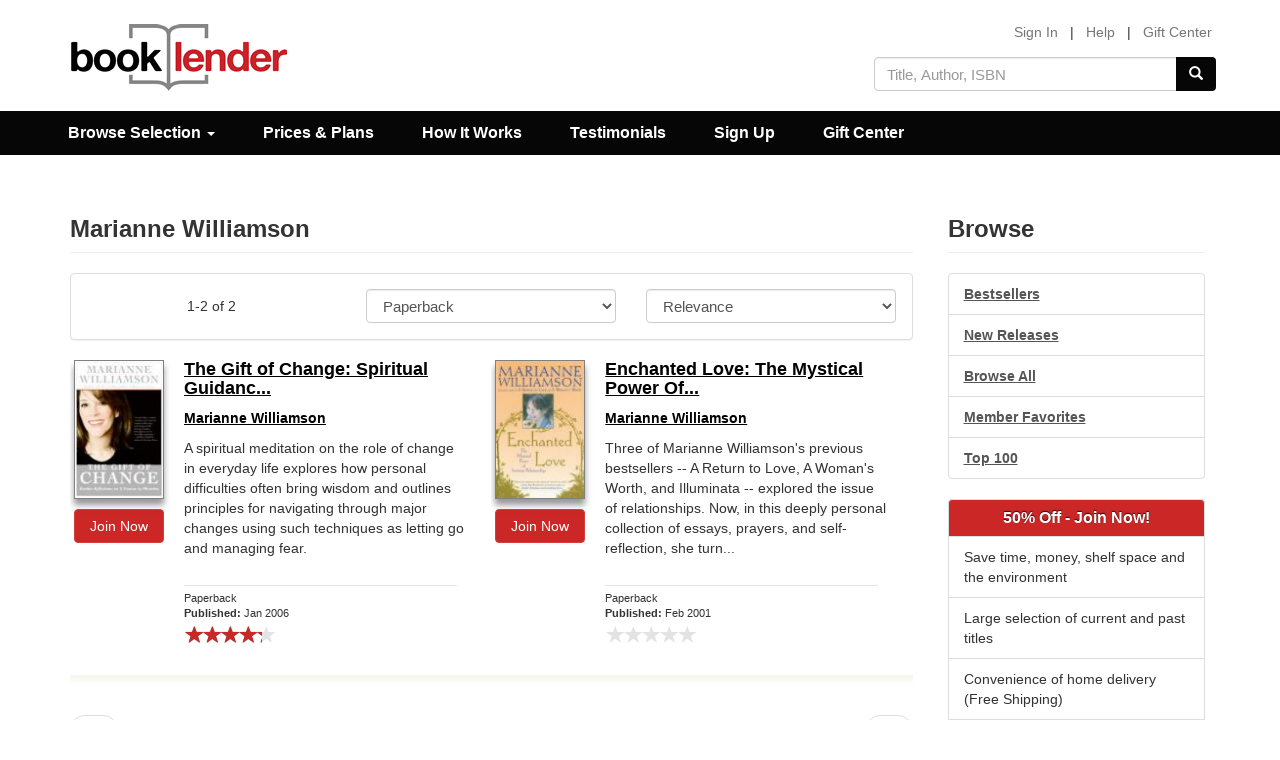

--- FILE ---
content_type: text/html; charset=utf-8
request_url: https://www.booklender.com/author/Marianne-Williamson/id/332/pb/
body_size: 6263
content:
<!DOCTYPE html>
<html lang="en-US">
<head>

<!-- Google Tag Manager -->
<script>(function(w,d,s,l,i){w[l]=w[l]||[];w[l].push({'gtm.start':
new Date().getTime(),event:'gtm.js'});var f=d.getElementsByTagName(s)[0],
j=d.createElement(s),dl=l!='dataLayer'?'&l='+l:'';j.async=true;j.src=
'https://www.googletagmanager.com/gtm.js?id='+i+dl;f.parentNode.insertBefore(j,f);
})(window,document,'script','dataLayer','GTM-PG2JVFG6');</script>
<!-- End Google Tag Manager -->

<!-- Meta Pixel Code --> <script> !function(f,b,e,v,n,t,s) {if(f.fbq)return;n=f.fbq=function(){n.callMethod? 
n.callMethod.apply(n,arguments):n.queue.push(arguments)}; if(!f._fbq)f._fbq=n;n.push=n;n.loaded=!0;n.version='2.0'; 
n.queue=[];t=b.createElement(e);t.async=!0; t.src=v;s=b.getElementsByTagName(e)[0]; s.parentNode.insertBefore(t,s)}(window, 
document,'script', 'https://connect.facebook.net/en_US/fbevents.js'); fbq('init', '1320334729204979'); fbq('track', 'PageView'); 
</script> <noscript><img height="1" width="1" style="display:none" 
src="https://www.facebook.com/tr?id=1320334729204979&ev=PageView&noscript=1" /></noscript> <!-- End Meta Pixel Code -->

<script src="https://t.contentsquare.net/uxa/e9991301f9b6e.js"></script>


<title>Rent Books by Marianne Williamson</title>
<meta name="keywords" content="Marianne Williamson,Rent Books">
<meta name="description" content="Rent Books by Marianne Williamson at Booklender.com and save.">
<meta name="viewport" content="width=device-width, initial-scale=1.0">
<meta http-equiv="Content-Type" content="text/html; charset=UTF-8" />
<script type="text/javascript">
	window['core'] = "core2";
	</script>

<script src="https://www.booklender.com/javascript/jquery-2.1.1.min.js"></script>
<script src="https://www.booklender.com/bootstrap-3.3.2-dist/js/bootstrap.min.js"></script>
<script src="https://www.booklender.com/javascript/lib.js"></script>
<link href="https://www.booklender.com/css/blmin_gift.css" rel="stylesheet">
<link rel="SHORTCUT ICON" href="/favicon.ico" />
<script async src="https://pagead2.googlesyndication.com/pagead/js/adsbygoogle.js?client=ca-pub-9918120731525153"
     crossorigin="anonymous"></script> 


</head>
<body class="abn">
<!-- Google Tag Manager (noscript) -->
<noscript><iframe src="https://www.googletagmanager.com/ns.html?id=GTM-PG2JVFG6"
height="0" width="0" style="display:none;visibility:hidden"></iframe></noscript>
<!-- End Google Tag Manager (noscript) -->
<div id="wrapper">
	<div id="sidebar-wrapper">
		<ul class="sidebar-nav">
			<li class="sidebar-brand menu-toggle close-menu"><span class="glyphicon glyphicon-remove "></span> Close</li>
			<li class="sidebar-brand">
			<a type="button" href="https://www.booklender.com/signin" class="signin"> Sign In</a>
			</li>								

			
			<li  class="dropdown sidebar-brand">
			  <a href="#" class="dropdown-toggle" data-toggle="dropdown" role="button" aria-haspopup="true" aria-expanded="false">Browse <span class="caret"></span></a>
			  <ul class="dropdown-menu">
				<li><a href="https://www.booklender.com/browse/pb/">Paperback Books</a></li>
				<li><a href="https://www.booklender.com/browse/cd/">CD Audiobooks</a></li>
			  </ul>
			</li>						

						

						<li class="sidebar-brand"><a href="https://www.booklender.com/available_plans.shtml">Prices & Plans</a></li>					
			<li class="sidebar-brand"><a href="https://www.booklender.com/how_it_works.shtml">How It Works</a></li>
			<li class="sidebar-brand"><a href="https://www.booklender.com/testimonials.shtml">Testimonials</a></li>						
			<li class="sidebar-brand"><a href="https://www.booklender.com/sign_up.shtml">Sign Up</a></li>
			<li class="sidebar-brand"><a href="https://www.booklender.com/gift/">Gift Center</a></li>
						
									
					
		</ul>
	</div>

	<div id="page-content-wrapper">
		<div id="autosuggestresults" style="position: absolute; line-height: 1.4; display: block; z-index: 99999; "><div id="autosuggestresultsAuthors"></div><div id="autosuggestresultsGenres"></div><div id="autosuggestresultsTitles"></div></div>	
						<div class="container-fluid">
			  <div class="row">
				<div class="col-xs-3 nopadding">
				  <a class="abnlogo" href="https://www.booklender.com/"><img alt="BookLender" src="https://www.booklender.com/images/booklender-logo.png"></a>
				</div>
				<div class="col-xs-9 nopadding">
					<div class="row">
						<div class="col-xs-12 col-lg-9 pull-right headerlinks text-right">
												
						    <a href="https://www.booklender.com/signin" id="sign_in_out">Sign In</a> |
						   <a href="https://www.booklender.com/help/">Help</a> |
						   <a href="https://www.booklender.com/gift/">Gift Center</a>						   
						</div>	
						<div class="col-xs-5 pull-right text-right hidden-xs">
						   <form onSubmit="newSearch();return false;" class="searchform">						
							  <div class="input-group">
								<input type="text" class="topsearch form-control" required id="searchInputMain" name="searchInput" autocorrect="off" onFocus="textClear(this);show_autosuggest();" onBlur="textRestore(this);hide_autosuggest_maybe();" placeholder="Title, Author, ISBN" autocomplete="off" >
								   <span class="input-group-btn">
										<button class="btn custom-search" type="submit"><span class="glyphicon glyphicon-search"></span></button>
								   </span>
							  </div><!-- /input-group -->
							  <input type="hidden" name="searchTypeId" value="keyword">
							  <input type="hidden" value="free" name="free">							  
						   </form>						   
						</div>	
					</div>
				</div>
			  </div>
			</div>
			
			
 						<nav class="navbar navbar-inverse navbar-fixed">
				<div class="container-fluid">  
					<div class="row">     
					<ul class="nav navbar-nav">

											  	<li  class="hidden-xs dropdown">
						  <a href="#" class="dropdown-toggle" data-toggle="dropdown" role="button" aria-haspopup="true" aria-expanded="false">Browse Selection <span class="caret"></span></a>
						  <ul class="dropdown-menu">
							<li><a href="https://www.booklender.com/browse/pb/">Paperback Books</a></li>
							<li><a href="https://www.booklender.com/browse/cd/">CD Audiobooks</a></li>
						  </ul>
						</li>						

																		<li class="hidden-xs"><a href="https://www.booklender.com/available_plans.shtml">Prices & Plans</a></li>					
						<li class="hidden-xs"><a href="https://www.booklender.com/how_it_works.shtml">How It Works</a></li>
						<li class="hidden-xs"><a href="https://www.booklender.com/testimonials.shtml">Testimonials</a></li>						
						<li class="hidden-xs"><a href="https://www.booklender.com/sign_up.shtml">Sign Up</a></li>
						<li class="hidden-xs"><a href="https://www.booklender.com/gift/">Gift Center</a></li>
																		
					</ul>
					<form class="navbar-form visible-xs" onSubmit="newMobileSearch();return false;"	>												
				
						<div class="input-group">
							<input type="text" class="form-control mobilesearch" id="searchInputMobile" name="searchInput" autocorrect="off" onFocus="textClear(this);show_autosuggest_mobile();" onBlur="textRestore(this);hide_autosuggest_maybe_mobile();" placeholder="Title, Author, ISBN" autocomplete="off" >
							<div class="input-group-btn">
								<button class="btn btn-primary" type="submit"><i class="glyphicon glyphicon-search"></i></button>
							</div>
								   <input type="hidden" name="searchTypeId" value="keyword">
								   <input type="hidden" value="free" name="free">
							
						</div>
					</form>
					</div>
				</div>
			</nav>	

<!--section class="banner-section green-bg text-center">
	<div class="container-fluid">
	   <div class="row visible-md visible-lg hidden-sm hidden-xs">
		   <div class="col-xs-12">
			   <div class="home-action">
				   <span class="home50text">Account & Password Help: <a href = "mailto: supportcrm@booklender.com">supportcrm@booklender.com</a></span>
			   </div>			
		   </div>
	   </div>
		<div class="row hidden-md hidden-lg visible-sm visible-xs">
			<div class="col-xs-12">			
				<div class="home-action">
					<span class="t12">Account & Password Help: supportcrm@booklender.com</span>
				</div>			
			</div>
		</div>	   
	</div>
</section-->
<!--section class="banner-section green-bg text-center">
	<!--div class="container-fluid">
	   <div class="row visible-md visible-lg hidden-sm hidden-xs">
		   <div class="col-xs-12">
			   <div class="home-action">
				   <span class="home50text">BookLender - Permanently Closing - June 10!</span>
			   </div>			
		   </div>
	   </div>
		<div class="row hidden-md hidden-lg visible-sm visible-xs">
			<div class="col-xs-12">			
				<div class="home-action">
					<span class="t18">Permanently Closing - Jun 10!</span>
				</div>			
			</div>
		</div>	   
	</div>
</section-->
<!--section class="banner-section blue-bg text-center hidden-xs">
	<div class="container-fluid">
	   <div class="row visible-md visible-lg hidden-sm hidden-xs">
		   <div class="col-xs-12">
			   <div class="home-action">
				   <span class="home50text"><span class="glyphicon glyphicon-gift"></span> Cyber Week - 25% Off Gift Memberships, Promo Code: GIFTC25 <a href="https://www.booklender.com/gift_mems.shtml" class="btn btn-danger btn-lg" type="submit">Buy Now</a></span>
			   </div>			
		   </div>
	   </div>
	<div class="row hidden-md hidden-lg visible-sm hidden-xs">
		<div class="col-xs-12">			
				<div class="home-action">
					<span class="t18"><span class="glyphicon glyphicon-gift"></span> Cyber Week - 25% Off Gift Memberships, Promo Code: GIFTC25 </span> <a href="https://www.booklender.com/gift_mems.shtml" class="btn btn-danger btn-lg" type="submit">Buy Now</a>
				</div>			
		</div>
	</div>	   
	</div>
</section-->

<!--section class="banner-section green-bg text-center">
	<div class="container-fluid">
	   <div class="row visible-md visible-lg hidden-sm hidden-xs">
		   <div class="col-xs-12">
			   <div class="home-action">
				   <span class="home50text"><span class="glyphicon glyphicon-gift"></span> Christmas Sale 15% Off Gift Renewals! Promo Code: RENEWG5 <a href="https://www.booklender.com/giftrenew/" class="btn btn-danger btn-lg" type="submit">Buy Now</a></span>
			   </div>			
		   </div>
	   </div>
	<div class="row hidden-md hidden-lg visible-sm visible-xs">
		<div class="col-xs-12">			
				<div class="home-action">
					<span class="t18">15% Off Gift Renewals! RENEWG5 <a href="https://www.booklender.com/giftrenew/" class="btn btn-danger btn-lg" type="submit">Buy Now</a></span>
				</div>			
		</div>
	</div>	   
	</div>
</section-->
<br />
<!--section class="banner-section blue-bg text-center">
	<div class="container-fluid">
	   <div class="row visible-md visible-lg hidden-sm hidden-xs">
		   <div class="col-xs-12">
			   <div class="home-action">
				   <span class="home50text"><span class="glyphicon glyphicon-gift"></span> Summer Reading Special - 20% Off ALL 6 Month / Semi-Annual Memberships! Promo Code: SummerFling6 <a href="https://www.booklender.com/gift_mems.shtml" class="btn btn-danger btn-lg" type="submit">Buy Now</a></span>
			   </div>			
		   </div>
	   </div>
	<div class="row hidden-md hidden-lg visible-sm visible-xs">
		<div class="col-xs-12">			
				<div class="home-action">
					<span class="t18">20% code - SummerFling6<a href="https://www.booklender.com/gift_mems.shtml" class="btn btn-danger btn-lg" type="submit">Buy Now (USE ON ANY 6 mnth plan)</a></span>
				</div>			
		</div>
	</div>	   
	</div>
</section-->

			
<!--section class="banner-section green-bg text-center">
	<div class="container-fluid">
	   <div class="row visible-md visible-lg hidden-sm hidden-xs">
		   <div class="col-xs-12">
			   <div class="home-action">
				   <span class="home50text"><span class="glyphicon glyphicon-gift"></span> 15% Off New Gift Memberships, Promo Code: GIFTDX  <a href="https://www.booklender.com/gift_mems.shtml" class="btn btn-danger btn-lg" type="submit">Buy Now</a></span>
			   </div>			
		   </div>
	   </div>
		<div class="row hidden-md hidden-lg visible-sm visible-xs">
			<div class="col-xs-12">			
					<div class="home-action">
						<span class="t18">15% Off New Gifts Code:GIFTDX </span> <a href="https://www.booklender.com/gift_mems.shtml" class="btn btn-danger btn-lg" type="submit">Buy Now</a>
					</div>			
			</div>
		</div>	   
	</div>
</section>

<section class="banner-section green-bg text-center">
	<div class="container-fluid">
	   <div class="row visible-md visible-lg hidden-sm hidden-xs">
		   <div class="col-xs-12">
			   <div class="home-action">
				   <span class="home50text"><span class="glyphicon glyphicon-gift"></span> 10% Off Gift Renewals, Promo Code: RENEWTEN  <a href="https://www.booklender.com/giftrenew/" class="btn btn-danger btn-lg" type="submit">Buy Now</a></span>
			   </div>			
		   </div>
	   </div>
		<div class="row hidden-md hidden-lg visible-sm visible-xs">
			<div class="col-xs-12">			
					<div class="home-action">
						<span class="t18">10% Off Renewals:RENEWTEN </span> <a href="https://www.booklender.com/giftrenew/" class="btn btn-danger btn-lg" type="submit">Buy Now</a>
					</div>			
			</div>
		</div>	   
	</div-->

<!--section class="banner-section blue-bg text-center hidden-xs">
	<div class="container-fluid">
	   <div class="row visible-md visible-lg hidden-sm hidden-xs">
		   <div class="col-xs-12">
			   <div class="home-action">
				   <span class="home50text"><span class="glyphicon glyphicon-gift"></span> Cyber Week - 25% Off Gift Memberships, Promo Code: GIFTC25 <a href="https://www.booklender.com/gift_mems.shtml" class="btn btn-danger btn-lg" type="submit">Buy Now</a></span>
			   </div>			
		   </div>
	   </div>
	<div class="row hidden-md hidden-lg visible-sm hidden-xs">
		<div class="col-xs-12">			
				<div class="home-action">
					<span class="t18"><span class="glyphicon glyphicon-gift"></span> Cyber Week - 25% Off Gift Memberships, Promo Code: GIFTC25 </span> <a href="https://www.booklender.com/gift_mems.shtml" class="btn btn-danger btn-lg" type="submit">Buy Now</a>
				</div>			
		</div>
	</div>	   
	</div>
</section-->					

<!--section class="banner-section blue-bg text-center">
	<div class="container-fluid">
	   <div class="row visible-md visible-lg hidden-sm hidden-xs">
		   <div class="col-xs-12">
			   <div class="home-action">
				   <span class="home50text">New Ownership - New Experience - New Discounts and services coming soon!</span>
			   </div>			
		   </div>
	   </div>
	<div class="row hidden-md hidden-lg visible-sm visible-xs">
		<div class="col-xs-12">			
				<div class="home-action">
					<span class="t12">New Ownership - New Discounts & services coming soon!</span> 
				</div>			
		</div>
	</div>	   
	</div>
</section-->			

<!--############### BEGIN CONTENT ###############-->


<script type="text/javascript" src="https://www.booklender.com/javascript/star-rating.js"></script>
<div class="container-fluid">
	<div class="row">
		<div class="col-md-9 nopadding">
			<div class="col-xs-12 h4 page-top" >
				<h1 class="page-header" >Marianne Williamson</h1>
			</div>
				<div class="col-xs-12">
				<div class="panel panel-default panel-body">
					<form>
						<div class="row optionspanel">
						   <div class="col-sm-4 option text-center">
							  <h5>1-2 of 2</h5>
						   </div>
						   <input type="hidden" id="genrefilter" name="genrefilter" value = " ">
						   <div  class="col-sm-4 option">
							   <select onchange="ff(this.value)" id="formatfilter" class="form-control">
									<option value="all">All Formats</option><option selected value="pb">Paperback</option><option value="cd">Audiobook CD & MP3</option><option value="cds">Audiobook CD</option><option value="mp3">Audiobook MP3</option>							   </select>
						   </div>
						   <div class="col-sm-4 option">
							   <select onchange="sortCurrenta(this.value)" class="form-control" id="quicksort_by">
								  <option value="">Relevance</option><option value="pubdesc">Pub Date (newest)</option><option value="pubdasc">Pub Date (oldest)</option><option value="title">Title (A-Z)</option><option value="rating">Rating</option>							   </select>
						   </div>
						</div>
					</form>
				</div>
			</div>
			 <div class="col-xs-12" id="browseDataContainer">
	<div class="col-sm-6 col-lg-6 col-md-6 galleryBook" id="book_id_9780060816117">
					<div class="row thumbnail">
						
						<div class="searchJacket">
							<div class="quick-box">
							
							<a href="https://www.booklender.com/titles/Rent-The-Gift-of-Change-Spiritual-Guidance-for-Living-Your-Best-Life-Marianne-Williamson-Book-9780060816117.html"><img src="https://www.booklender.com/jackets/small/1/1/7/9780060816117.jpg"  class="greyBorder rec-sm"></a>
							</div>
							<button class="btn btn-block btn-danger m10 addToQueue"  data-id="9780060816117">
			  Join Now
		   </button>								
							</div>
						
							<div class="mobile-item-right">
								<p class="h4 galleryTitle"><a href="https://www.booklender.com/titles/Rent-The-Gift-of-Change-Spiritual-Guidance-for-Living-Your-Best-Life-Marianne-Williamson-Book-9780060816117.html" id="title-link">The Gift of Change: Spiritual Guidanc...</a></p>
								<a href="https://www.booklender.com/author/Marianne-Williamson/id/332/pb/"><span><strong>Marianne Williamson</strong></span></a>
								<div class="rec-synopsis">
								<p>A spiritual meditation on the role of change in everyday life explores how personal difficulties often bring wisdom and outlines principles for navigating through major changes using such techniques as letting go and managing fear.</p>
								</div>
								<div class="galleryPubDate">		
								Paperback<br />
								<strong>Published: </strong>Jan 2006<br />
								</div>	
								<input id="ratingStars_9780060816117" data-size="xs" class="rating" data-step="1" data-book_id="9780060816117" class="form-control"  autocomplete="off" value="4.25" data-show-caption="false" disabled="true" data-user="false" type="hidden">																						
							</div>							
						
					</div>
				</div>	<div class="col-sm-6 col-lg-6 col-md-6 galleryBook" id="book_id_9780684870250">
					<div class="row thumbnail">
						
						<div class="searchJacket">
							<div class="quick-box">
							
							<a href="https://www.booklender.com/titles/Rent-Enchanted-Love-The-Mystical-Power-Of-Intimate-Relationships-Marianne-Williamson-Book-9780684870250.html"><img src="https://www.booklender.com/jackets/small/2/5/0/9780684870250.jpg"  class="greyBorder rec-sm"></a>
							</div>
							<button class="btn btn-block btn-danger m10 addToQueue"  data-id="9780684870250">
			  Join Now
		   </button>								
							</div>
						
							<div class="mobile-item-right">
								<p class="h4 galleryTitle"><a href="https://www.booklender.com/titles/Rent-Enchanted-Love-The-Mystical-Power-Of-Intimate-Relationships-Marianne-Williamson-Book-9780684870250.html" id="title-link">Enchanted Love: The Mystical Power Of...</a></p>
								<a href="https://www.booklender.com/author/Marianne-Williamson/id/332/pb/"><span><strong>Marianne Williamson</strong></span></a>
								<div class="rec-synopsis">
								<p>Three of Marianne Williamson's previous bestsellers -- A Return to Love, A Woman's Worth, and Illuminata -- explored the issue of relationships. Now, in this deeply personal collection of essays, prayers, and self-reflection, she turn...</p>
								</div>
								<div class="galleryPubDate">		
								Paperback<br />
								<strong>Published: </strong>Feb 2001<br />
								</div>	
								<input id="ratingStars_9780684870250" data-size="xs" class="rating" data-step="1" data-book_id="9780684870250" class="form-control"  autocomplete="off" value="0" data-show-caption="false" disabled="true" data-user="false" type="hidden">																						
							</div>							
						
					</div>
				</div>		</div>
			 <div class="col-xs-12 col-sm-12 col-md-12 col-lg-12 h4 text-center"><ul class="pager"><li class='previous disabled'> <a href='#'><span class="glyphicon glyphicon-chevron-left"></span></a></li> <li class='info'><span>1-2 of 2</span></li>  <li class='next disabled'><a href='#'><span class="glyphicon glyphicon-chevron-right"></span></a></li></ul></div>
		</div>
		
				<div class="col-md-3 nopadding">
					<div class="col-xs-12 h4 page-top">				
						<h1 class="page-header">Browse</h1>
					</div>
					<div class="col-xs-12">
						 <div class="list-group">					 
							 <a href="https://www.booklender.com/bestsellers/pb/" class="list-group-item"><strong>Bestsellers</strong></a>
							 <a href="https://www.booklender.com/newreleases/pb/" class="list-group-item"><strong>New Releases</strong></a>
							 <a href="https://www.booklender.com/browse/" class="list-group-item"><strong>Browse All</strong></a>	
				 				 	
							 <a href="https://www.booklender.com/rec/favorites.shtml" class="list-group-item"><strong>Member Favorites</strong></a>
							 <a href="https://www.booklender.com/rec/top100.shtml" class="list-group-item"><strong>Top 100</strong></a>	 
						 </div>
					</div>
									<div class="col-xs-12">
					<div class="list-group">
						<li class="list-group-item list-group-item-buy">50% Off - Join Now!</li>
						<li class="list-group-item">Save time, money, shelf space and the environment</li>
						<li class="list-group-item">Large selection of current and past titles</li>	
						<li class="list-group-item">Convenience of home delivery (Free Shipping)</li>												
						<li class="list-group-item">No due dates or late fees, ever!</li>
					</div>
					<a class="btn btn-lg btn-block btn-danger" href="https://www.booklender.com/sign_up.shtml">Sign Up</a>
				</div>

				</div>
				</div>
</div>
<script>


</script>


<!--############### END CONTENT ###############-->

	<footer class="footer">
		<div class="container-fluid">

		<div class="row">
			<div class="col-sm-6 col-md-3 col-lg-3 abnfooter">
				<p class="h5 page-header">Links</p>

				   <a href="https://www.booklender.com/cgi-bin/support_form.cgi">Contact Us</a>
				   <a href="https://www.booklender.com/about.shtml">About Us</a>
				   <a href="https://www.booklender.com/cgi-bin/help_center.cgi">Help / FAQ</a>
                   <a href="https://www.booklender.com/media.shtml">Media Center</a>
                   <a href="https://www.booklender.com/affiliate_info.shtml">Affiliates</a>
				   <a href="http://www.booklender.com/blog/">Blog</a>
			</div>
			<div class="col-sm-6 col-md-3 col-lg-3 abnfooter">
					<p class="h5 page-header">More</p>
				   <a href="https://www.booklender.com/gifts_home.shtml">Gift Memberships</a>
				   <a href="https://www.booklender.com/browse/pb/">Browse Books</a>
				   <a href="https://www.booklender.com/browse/cd/">Browse Audiobooks</a>
				   <a href="https://www.booklender.com/rss_feeds.shtml">RSS Feed</a>
				   <a href="https://www.booklender.com/sitemap/">Sitemap</a>
			</div>
			<div class="col-sm-6 col-md-3 col-lg-3 abnfooter">
					<p class="h5 page-header">Sign Up</p>
				   <a href="https://www.booklender.com/rent-books.html">Rent Books</a>
				   <a href="https://www.booklender.com/rent-audio-books-on-cd-mp3.html">Rent Audiobooks</a>
			</div>
			<div class="col-sm-6 col-md-3 col-lg-3 abnfooter">
				<p class="h5 page-header">Social</p>
				<ul class="list-inline social">
				  <li><a href="https://www.facebook.com/Booksfree" rel="nofollow" target="_blank"><img src="https://www.booklender.com/images/facebook.png" width="32" height="32" alt="BookLender Facebook Link"></a></li>
				  <li><a href="https://www.instagram.com/book_lender/" rel="nofollow" target="_blank"><img src="https://www.booklender.com/images/instagram.png" width="32" height="32" alt="BookLender Facebook Link"></a></li>
				  <li><a href="https://x.com/BookLenderCom" rel="nofollow" target="_blank"><img src="https://www.booklender.com/images/twitter.png" width="32" height="32" alt="BookLender Twitter Link"></a></li>
				  <li><a href="http://www.pinterest.com/onlinebooklender/" rel="nofollow" target="_blank"><img src="https://www.booklender.com/images/pinterest.png" width="32" height="32" alt="BookLender Pintrest Link"></a></li>
				<li><a href="http://www.booklender.com/blog/" rel="nofollow"><img src="https://www.booklender.com/images/blog.png" width="32" height="32" alt="BookLender Blog"></a></li>
				<li><a href="https://www.youtube.com/@BookLender" rel="nofollow" target="_blank"><img src="https://www.booklender.com/images/youtube.png" width="32" height="32" alt="BookLender Youtube Link"></a></li>
				<li><a href="https://www.linkedin.com/company/booksfree.com/" rel="nofollow" target="_blank"><img src="https://www.booklender.com/images/linkedin.png" width="32" height="32" alt="BookLender LinkedIn Link"></a></li>      
				</ul>
			</div>
		</div>
		</div>
		<div class="subfooter">
			 <div class="container-fluid">
				 <div class="row">
					 <div class="col-xs-12">
						 <p>Copyright © 2005 - 2026 BookLender.com. BookLender.com is proudly maintained by SK Books LLC. All rights reserved&nbsp;&nbsp;&nbsp;|&nbsp;&nbsp;&nbsp;<a href="https://www.booklender.com/privacy_home.shtml">Privacy Policy</a>&nbsp;&nbsp;&nbsp;|&nbsp;&nbsp;&nbsp;<a href="https://www.booklender.com/terms.shtml">Terms of Use</a></p>
					 </div>
				 </div>
			 </div>
		 </div>
	</footer>

	<div class="popup" id="float_div">
		<div class="header" id="popupheader">
			<span id="popupTitle">Title</span>
			<a href="javascript:void(0);" class="close" onclick="javascript:$.destroyDialog();return false;"></a>
		</div>
		<div class="body" id="popupBody">
		</div>
	</div>
  </div>
</div>

<div class = "modal" id = "modal" role = "dialog">
	<div class = "modal-dialog">
		<div class = "modal-content quick-content">
		</div>
	</div>
</div>

<script type="text/javascript" src="https://www.booklender.com/javascript/ajax/js/booksfree.js"></script>
<script type="text/javascript" src="https://www.booklender.com/javascript/ajax/core/CoreMini.js"></script>
<script type="text/javascript" src="https://www.booklender.com/javascript/ajax/managers/Manager.jquery.js"></script>
<script type="text/javascript" src="https://www.booklender.com/javascript/ajax/js/booksfree.theme.js"></script>
<script type="text/javascript" src="https://www.booklender.com/javascript/ajax/ext/jquery.debounce-1.0.5.js"></script>
<script type="text/javascript" src="https://www.booklender.com/javascript/ajax/widgets/ResultWidget.js"></script>
<script type="text/javascript" src="https://www.booklender.com/javascript/dialog.js"></script>
<script>

var shareasaleSSCID=shareasaleGetParameterByName("sscid");function shareasaleSetCookie(e,a,r,s,t){if(e&&a){var o,n=s?"; path="+s:"",i=t?"; domain="+t:"",l="";r&&((o=new Date).setTime(o.getTime()+r),l="; expires="+o.toUTCString()),document.cookie=e+"="+a+l+n+i}}function shareasaleGetParameterByName(e,a){a||(a=window.location.href),e=e.replace(/[\[\]]/g,"\\$&");var r=new RegExp("[?&]"+e+"(=([^&#]*)|&|#|$)").exec(a);return r?r[2]?decodeURIComponent(r[2].replace(/\+/g," ")):"":null}shareasaleSSCID&&shareasaleSetCookie("shareasaleSSCID",shareasaleSSCID,94670778e4,"/");

</script>
<script>

  var _gaq = _gaq || [];
  _gaq.push(['_setAccount', 'UA-7629722-1']);
  _gaq.push(['_trackPageview']);

  (function() {
    var ga = document.createElement('script'); ga.type = 'text/javascript'; ga.async = true;
    ga.src = ('https:' == document.location.protocol ? 'https://ssl' : 'http://www') + '.google-analytics.com/ga.js';
    var s = document.getElementsByTagName('script')[0]; s.parentNode.insertBefore(ga, s);
  })();

</script>


<!--[if IE]EI>
<style>
   #sidebar-wrapper {
         overflow: hidden !important;
    }
</style>
<![endif]-->

<!--AWIN-->
<!-- Master Tag add just before the closing </body> tag -->
<!--<script src="https://www.dwin1.com/122018.js" type="text/javascript" defer="defer"></script>-->
<!--endAWIN-->

<!--ZOHO salesIQ-->
<script>window.$zoho=window.$zoho || {};$zoho.salesiq=$zoho.salesiq||{ready:function(){}}</script><script id="zsiqscript" src="https://salesiq.zohopublic.com/widget?wc=siq3cd7c7893adc53f771c2d436b22e4c44b2369619e9f67ca0c76c5d3e0b9ad73f" 
defer></script>
<!--endZOHO salesIQ-->
</body>
</html>


--- FILE ---
content_type: text/html; charset=utf-8
request_url: https://www.google.com/recaptcha/api2/aframe
body_size: 182
content:
<!DOCTYPE HTML><html><head><meta http-equiv="content-type" content="text/html; charset=UTF-8"></head><body><script nonce="KybIPyMEa7UNcib0PLlaNA">/** Anti-fraud and anti-abuse applications only. See google.com/recaptcha */ try{var clients={'sodar':'https://pagead2.googlesyndication.com/pagead/sodar?'};window.addEventListener("message",function(a){try{if(a.source===window.parent){var b=JSON.parse(a.data);var c=clients[b['id']];if(c){var d=document.createElement('img');d.src=c+b['params']+'&rc='+(localStorage.getItem("rc::a")?sessionStorage.getItem("rc::b"):"");window.document.body.appendChild(d);sessionStorage.setItem("rc::e",parseInt(sessionStorage.getItem("rc::e")||0)+1);localStorage.setItem("rc::h",'1769424540993');}}}catch(b){}});window.parent.postMessage("_grecaptcha_ready", "*");}catch(b){}</script></body></html>

--- FILE ---
content_type: text/css
request_url: https://www.booklender.com/css/blmin_gift.css
body_size: 29984
content:
@charset "UTF-8";
.modal-open[style],body{padding-right:0!important}
.abnfooter p.h5.page-header,.app-link{font-size:18px;font-weight:700}
.button-buy-quick,.homebutton{text-shadow:0 -1px 1px rgba(0,0,0,.8)}
.slick-slider,html{-webkit-tap-highlight-color:transparent}
.btn,.da-arrows,.da-dots,.slick-slider{-webkit-user-select:none;-moz-user-select:none}
article,aside,details,figcaption,figure,footer,header,hgroup,main,nav,section,summary{display:block}
body{margin-right:0!important}
body.modal-open{overflow:auto}
.copyright{float:right;text-align:right}
@media (max-width: 767px) {
.copyright{float:left;text-align:left}
}
.social-like{width:100%;text-align:center;margin:10px auto}
[id^=___plusone]{width:60px!important}
.fb_iframe_widget_fluid{display:block!important}
*{outline:0}
ul.list-group.price{margin-bottom:0}
img.greyBorder.recjacket{margin:0 0}
.quick-box{position:relative}
.abndigital{text-decoration:underline;cursor:pointer}
.abnformat{text-decoration:underline;cursor:pointer}
.abnprice{font-weight:200}
.strike{text-decoration:line-through}
.menu-toggle-button{margin:15px}
.menu-toggle{cursor:pointer}
.specials-pricing{width:95%;line-height:18px;max-height:150px;overflow-y:hidden}
.home-vert{margin-bottom:15px;margin-top:-8px}
#home-download-audiobooks a,#home-illustration-50 a{width:307px;height:55px;text-indent:400px;overflow:hidden;text-decoration:none}
.rec-synopsis{max-height:150px;overflow:hidden;padding:10px 20px 5px 0}
.rec-title{float:left;margin:15px 30px}
#freeTrialForm{margin:25px auto}
#scrollUp{bottom:20px;right:20px;width:38px;height:38px;background:url(https://www.booklender.com/images/top.png) 
no-repeat}
.abnfooter p.h5.page-header{border-bottom:none;margin:20px 0 6px}
.slide-title{line-height:1.2}
.app-text,.app-text>a,.hiw-text{font-size:16px;line-height:26px}
.searchform{margin-right:4px}
.social>li{padding-right:0!important}
.navbar-inverse .navbar-nav>li.hidden-xs>a{margin:0 20px 0 0}
.navbar-inverse .navbar-nav>li.hidden-xs:last-child>a{margin-right:0}
@media (max-width: 800px) {
.navbar-inverse .navbar-nav>li.hidden-xs>a{margin:0 7px 0 0}
}

.sq-lg-home{height: 174px;width: 164px}
.sq-lg{height: 254px;width: 240px}
.home-width{min-width: 164px}
.rec-sm{height: 139px;width: 90px}
.sq-sm{height: 117px;width: 102px}
.rec-lg{height: 254px;width: 164px}
.sq-lg{height: 254px;width: 240px}
#bodyhome.home #bodyhome-inner{z-index:999}
.hiw-text{padding:0 20px}
.app-text{padding:0 27px}
.headerlinks a{color:#767676;display:inline-block;padding:0 8px;text-decoration:none}
.division,.division-home{padding:10px;color:#fff;font-size:18px;background:#000;text-align:center;clear:both}
.headerlinks{margin:22px 0 15px}
.division{margin:30px 0;}
.featured{margin:5px 5px 5px 5px ;}
.division-home{margin:30px 0 5px}
.divistion-text{font-size:24px;font-weight:600}
#home-illustration .text-1,#home-illustration .text-rent{top:20px;left:22px;color:#1d1d1d;font-size:51px;line-height:51px;z-index:999}
#home-illustration a:hover{background:url(https://www.booklender.com/images/start-free-trial-button-over.jpg) no-repeat}
#home-illustration .text-rent{position:absolute;margin:0;padding:0;font-weight:700;background:0 0}
#home-illustration .text-1{position:absolute}
#home-illustration .text-2{position:absolute;top:130px;left:24px;color:#4b4b4b;font-size:18px;font-weight:700;z-index:999}
#home-illustration .text-3{position:absolute;top:185px;left:25px;color:#c22224;font-size:20px;line-height:20px;z-index:999}
#home-illustration .text-4,#home-illustration a{color:#fff;z-index:999;position:absolute;font-weight:700}
#home-illustration 
a{overflow:hidden;display:block;top:208px;left:367px;width:399px;height:76px;text-decoration:none;font-size:28px;line-height:200px;text-indent:400px;background:url(https://www.booklender.com/images/start-free-trial-button.jpg) 
no-repeat}
#home-illustration .text-4{top:248px;left:782px;font-size:18px}
#home-illustration .text-3 span{float:left;padding:0 80px 0 0}
#home-rent-books-audiobooks{position:relative;height:279px;background:url(https://www.booklender.com/images/rent-books-or-audiobooks.jpg) 
right -5px no-repeat;margin-top:-20px;z-index:999}
#home-rent-books-audiobooks .text-rent{position:absolute;top:0;left:0;color:#1d1d1d;font-size:48px;line-height:59px;z-index:999;padding:0;font-weight:700;margin:20px 0 0 0;background:0 0}
#home-rent-books-audiobooks .text-1{position:absolute;top:20px;left:22px;color:#1d1d1d;font-size:51px;line-height:61px;z-index:999}
#home-rent-books-audiobooks .text-2{position:absolute;top:130px;left:24px;color:#4b4b4b;font-size:18px;font-weight:700;z-index:999}
#home-rent-books-audiobooks .text-3{position:absolute;top:185px;left:0;color:#c22224;font-size:20px;line-height:61px;z-index:999}
#home-rent-books-audiobooks .text-saves{position:absolute;top:110px;left:0;color:#4b4b4b;font-size:18px;line-height:61px;font-weight:700;z-index:999}
#home-rent-books-audiobooks a{position:absolute;display:block;top:229px;left:449px;color:#fff;font-size:28px;font-weight:700;line-height:200px;z-index:999}
#home-rent-books-audiobooks .text-4{position:absolute;top:248px;left:762px;color:#fff;font-size:18px;font-weight:700;z-index:999}
#home-rent-books-audiobooks .text-3 span{float:left;padding:0 80px 0 0}
#home-rent-audiobooks{position:relative;height:279px;background:url(https://www.booklender.com/images/rent-cd-audiobooks.jpg) 
right -5px no-repeat;margin-top:-20px;z-index:999}
#home-rent-audiobooks .text-rent{position:absolute;top:0;left:0;color:#1d1d1d;font-size:48px;line-height:59px;z-index:999;padding:0;font-weight:700;margin:20px 0 0 0;background:0 0}
#home-rent-audiobooks .text-1{position:absolute;top:20px;left:22px;color:#1d1d1d;font-size:51px;line-height:61px;z-index:999}
#home-rent-audiobooks .text-2{position:absolute;top:130px;left:24px;color:#4b4b4b;font-size:18px;font-weight:700;z-index:999}
#home-rent-audiobooks .text-3{position:absolute;top:185px;left:0;color:#c22224;font-size:20px;line-height:61px;z-index:999}
#home-rent-audiobooks .text-saves{position:absolute;top:110px;left:0;color:#4b4b4b;font-size:18px;line-height:61px;font-weight:700;z-index:999}
#home-rent-audiobooks a{position:absolute;display:block;top:229px;left:449px;color:#fff;font-size:28px;font-weight:700;line-height:200px;z-index:999}
#home-rent-audiobooks .text-4{position:absolute;top:248px;left:762px;color:#fff;font-size:18px;font-weight:700;z-index:999}
#home-rent-audiobooks .text-3 span{float:left;padding:0 80px 0 0}
#home-download-audiobooks{position:relative;height:279px;background:url(https://www.booklender.com/images/rent-books-or-audiobooks.jpg) 
right -5px no-repeat;margin-top:-20px;z-index:999}
#home-download-audiobooks .text-rent{position:absolute;top:0;left:0;color:#1d1d1d;font-size:48px;line-height:59px;z-index:999;padding:0;font-weight:700;margin:20px 0 0 0;background:0 0}
#home-download-audiobooks .text-1{position:absolute;top:20px;left:22px;color:#1d1d1d;font-size:51px;line-height:61px;z-index:999}
#home-download-audiobooks .text-2{position:absolute;top:130px;left:24px;color:#4b4b4b;font-size:18px;font-weight:700;z-index:999}
#home-download-audiobooks .text-3{position:absolute;top:185px;left:0;color:#c22224;font-size:20px;line-height:61px;z-index:999}
#home-download-audiobooks .text-saves{position:absolute;top:110px;left:0;color:#4b4b4b;font-size:18px;line-height:61px;font-weight:700;z-index:999}
#home-download-audiobooks a{position:absolute;display:block;top:229px;left:449px;color:#fff;font-size:28px;font-weight:700;line-height:200px;z-index:999}
#home-download-audiobooks .text-4{position:absolute;top:248px;left:762px;color:#fff;font-size:18px;font-weight:700;z-index:999}
#home-illustration-50 .text-1,#home-illustration-50 .text-rent{left:22px;color:#1d1d1d;line-height:51px;z-index:999;position:absolute}
#home-download-audiobooks .text-3 span{float:left;padding:0 80px 0 0}
#home-illustration-50{position:relative;height:284px;z-index:999}
#home-illustration-50 .text-rent{top:15px;font-size:38px;margin:0;padding:0;font-weight:700;background:0 0}
#home-illustration-50 .text-1{top:20px;font-size:51px}
#home-illustration-50 .text-2{position:absolute;top:130px;left:24px;color:#4b4b4b;font-size:18px;font-weight:700;z-index:999}
#home-illustration-50 .text-3{position:absolute;top:185px;left:25px;color:#c22224;font-size:20px;line-height:20px;z-index:999}
#home-illustration-50 .text-saves{position:absolute;top:117px;left:24px;color:#4b4b4b;font-size:18px;font-weight:700;z-index:999}
#home-illustration-50 
a{position:absolute;display:block;top:229px;left:449px;color:#fff;font-size:28px;font-weight:700;line-height:200px;background:url(https://www.booklender.com/images/30-day-free-trial-button.jpg) 
no-repeat;z-index:999}
#home-illustration-50 .text-4{position:absolute;top:248px;left:762px;color:#fff;font-size:18px;font-weight:700;z-index:999}
#home-illustration-cd .text-1,#home-illustration-cd .text-rent{top:20px;left:22px;color:#1d1d1d;font-size:51px;line-height:51px;z-index:999;position:absolute}
#home-illustration-50 .text-3 span{float:left;padding:0 80px 0 0}
#home-illustration-cd a:hover{background:url(https://www.booklender.com/images/start-free-trial-button-over.jpg) no-repeat}
#home-illustration-cd .text-rent{margin:0;padding:0;font-weight:700;background:0 0}
#home-illustration-cd .text-2{position:absolute;top:130px;left:24px;color:#4b4b4b;font-size:18px;font-weight:700;z-index:999}
#home-illustration-cd .text-3{position:absolute;top:185px;left:25px;color:#c22224;font-size:20px;line-height:20px;z-index:999}
#home-illustration-cd .text-4,#home-illustration-cd a{position:absolute;color:#fff;z-index:999;font-weight:700}
#home-illustration-cd 
a{overflow:hidden;display:block;top:229px;left:531px;width:237px;height:55px;text-decoration:none;font-size:28px;line-height:200px;text-indent:400px;background:url(https://www.booklender.com/images/start-free-trial-button.jpg) 
no-repeat}
#home-illustration-cd .text-4{top:248px;left:782px;font-size:18px}
#home-content #home-tabs .home-tab-container .home-tab,#middle-banner-inner,.spinner{position:relative}
#home-illustration-cd .text-3 span{float:left;padding:0 80px 0 0}
#home-content{width:1007px;margin:auto}
#home-content-header{width:897px;margin:10px auto 0}
#home-content #home-tabs{float:left;width:568px;outline:0}
#home-content #home-tabs .home-tab-navigation{margin:0 -40px 0 0;height:44px;overflow:hidden}
#home-content #home-tabs .home-tab-navigation li{float:left;list-style:none;height:44px}
#home-content #home-tabs .home-tab-navigation li#tab-home-nav-1{margin:0 0 0 
-40px;width:206px;background:url(https://www.booklender.com/images/tab-bg.png) right no-repeat;outline:0}
#home-content #home-tabs .home-tab-navigation 
li#tab-home-nav-2{width:147px;background:url(https://www.booklender.com/images/tab-bg.png) right no-repeat;outline:0}
#home-content #home-tabs .home-tab-navigation li#tab-home-nav-3{outline:0;width:215px}
#home-content #home-tabs .home-tab-navigation 
li.selected{float:left;background:url(https://www.booklender.com/images/active-tab-1-bg.png) top repeat-x 
#fff!important;box-shadow:0 0 15px #444;-moz-box-shadow:0 0 15px #444;-webkit-box-shadow:0 0 15px #444}
#home-content #home-tabs .home-tab-navigation li.selected a,#home-content #home-tabs .home-tab-navigation li:hover a{color:#c32324!important}
#home-content #home-tabs .home-tab-navigation li a{display:block;height:44px;color:#303030;font-size:18px;line-height:44px;text-align:center;text-decoration:none;outline:0}
#home-content #home-tabs .home-tab-navigation li:hover a,.home-tab-navigation li.selected a{color:#000}
#home-content #home-tabs .home-tab-container{width:1007px;height:245px;position:relative;background-color:#FFF;margin:auto}
#home-content #quotes{float:left;padding:0 40px;width:310px;height:217px}
#home-content #quotes .title{margin:0 0 20px;height:44px;color:#fff;font-size:18px;line-height:44px}
#home-content #quotes .quotes{color:#303030;font-size:12px;line-height:20px}
#home-content #quotes .quotes p{margin:0 0 12px;width:310px;font-size:13px}
#home-content #text{float:left;padding:10px 60px 0 40px;width:467px;font-size:16px;line-height:26px}
#home-content #text .read-more{padding:0 0 0 20px;font-size:11px;text-decoration:none}
#home-content #text .read-more:hover{text-decoration:underline}
.homebutton,.homebutton:hover{text-decoration:none!important}
#home-content #text .text-block{float:left;margin:0;padding:20px 28px 0 0;width:100px;height:40px;font-size:11px;line-height:12px}
#home-content #text 
.text-block.tb-1{padding-left:47px;background:url(https://www.booklender.com/images/environmentally-friendly.png) top left 
no-repeat}
#home-content #text .text-block.tb-2{padding-left:120px;background:url(https://www.booklender.com/images/walter_reed.png) 
top left no-repeat}
#home-content #features{float:left;padding:30px 20px 0 2px;width:367px}
#home-content #ieatured-in{padding:25px 0 0;height:60px}
#home-content #ieatured-in .title{margin:0 0 10px;color:#b9b397;font-size:12px;text-align:center}
#home-content #ieatured-in img{float:left}
#middle-banner{background:center #C11A1A;margin:0 auto 10px;height:64px}
#middle-banner-inner{height:54px;margin:0 auto;width:960px;color:#FFF;display:block;font-size:18px;font-weight:700;line-height:44px;padding:11px 0 0;text-align:center}
.captionbox{background-color:rgba(0,0,0,0);background-repeat:no-repeat;background-image:url(https://www.booklender.com/images/audiobooksnow-home-background.jpg);background-size:cover;background-position:center 
top;width:100%;height:100%;opacity:1;visibility:inherit;padding:50px 10px;margin-top:-20px}
.top-section{padding:20px 0 0}
.section{padding:20px 0}
.banner-section{padding:10px 0;margin-top:-20px;margin-bottom:20px;}
.bottom-section{padding:0 0 40px}
.h1caption{color:#FFF;font-size:29px;line-height:45px;font-weight:400}
.home-banner{background-color:#C11A1A;color:#fff;text-align:center;line-height:60px;height:60px}
.textcaption{background-color:transparent;color:#FFF;font-size:16px;line-height:26px;margin:0}
.captionbullets{margin-top:22px}
.captionbullet{margin-top:12px}
.top-container{padding:40px 0}
.call-to-action{padding:10px 25px;text-align:center}
.top-container-title{font-size:38px;font-weight:700;line-height:38px;margin:10px 0 45px}
.top-container-title-sm{font-size:28px;font-weight:700;line-height:28px}
.call-to-action .btn{margin:10px 5px}
.navbar-inverse{min-height:44px;background:#060606}
.gray-bg{background-color:#f1f1f1;-webkit-box-shadow:0 2px 3px rgba(0,0,0,0.13)!important;box-shadow:0 2px 3px rgba(0,0,0,0.13)!important;position:relative}
.green-bg {background: #25813E}
.blue-bg {background: #4887BC}
.main-container{padding:40px 0}
.sub-container{padding:0 0 40px}
.spotlight-container{padding:40px 0 0}
.media,.media .media{margin:0 33px}
.separator{display:block;width:60px;height:5px;margin:15px auto;background-color:#ccc;position:relative;border:1px solid #ccc}
.separator:after{width:30px;height:5px;background:#333;position:absolute;top:-1px;left:-1px;content:""}
.home50text{font-size:22px;font-weight:500;color:#FFF}
.box-style-1{text-align:center;padding:20px;margin:20px 0}
.white-bg{background-color:#fff!important;-webkit-box-shadow:0 1px 2px rgba(0,0,0,0.1);box-shadow:0 1px 2px rgba(0,0,0,0.1);border:none!important}
.subfooter{font-size:14px;pmargin:0}
@media (min-width:768px) {
.subfooter{text-align:center}
}
@media (min-width: 992px) {
.subfooter{text-align:left}
}
.subfooter{padding:50px 0 25px;background-color:#060606}
.footer{background-color:#060606}
.subfooter a{padding:6px 0 7px;color:#FFF;text-decoration:none}
.subfooter a:hover{color:#c32324;text-decoration:underline}
@media only screen and (min-width : 320px) {
.h1caption{font-size:3.6vw;line-height:5.5vw;margin:0}
.textcaption{font-size:2.7vw;line-height:4vw}
.captionbullet{margin-top:7px}
.captionbullets{margin-top:22px}
.captionbox{padding:30px 10px}
}
@media only screen and (min-width : 480px) {
.h1caption{font-size:3.6vw;line-height:5.5vw}
.textcaption{font-size:2.7vw;line-height:4vw}
.captionbullet{margin-top:7px}
.captionbullets{margin-top:22px}
.home-action a {margin: 0 0 0 10px}
}
@media only screen and (min-width : 768px) {
.h1caption{color:#FFF;font-size:30px;line-height:45px;font-weight:400}
.textcaption{background-color:transparent;color:#FFF;font-size:16px;line-height:26px;margin:0}
.captionbullets{margin-top:36px}
.captionbullet{margin-top:12px}
.home-action a {margin: 0 0 0 10px}
}
@media only screen and (min-width : 992px) {
.h1caption{color:#FFF;font-size:36px;line-height:45px;font-weight:400}
.textcaption{background-color:transparent;color:#FFF;font-size:20px;line-height:26px}
.captionbullets{margin-top:36px}
.captionbullet{margin-top:12px}
}
.home-carousel-author-link,.home-carousel-title-link{width:149px;text-overflow:ellipsis;display:inline-block;overflow:hidden;white-space:nowrap}
.fs14{font-size:14px}
.homebutton{background-color:#f37873;background-image:-webkit-gradient(linear,left top,left bottom,color-stop(0,#f37873),color-stop(50%,#db504d),color-stop(50%,#cb0500),color-stop(100%,#a20601));background-image:-webkit-linear-gradient(top,#f37873 0,#db504d 50%,#cb0500 50%,#a20601 100%);background-image:-moz-linear-gradient(top,#f37873 0,#db504d 50%,#cb0500 50%,#a20601 100%);background-image:-ms-linear-gradient(top,#f37873 0,#db504d 50%,#cb0500 50%,#a20601 100%);background-image:-o-linear-gradient(top,#f37873 0,#db504d 50%,#cb0500 50%,#a20601 100%);background-image:linear-gradient(top,#f37873 0,#db504d 50%,#cb0500 50%,#a20601 100%);border:1px solid #951100;border-radius:2px;-webkit-box-shadow:inset 0 0 0 1px rgba(255,115,100,.4),0 1px 3px #333;box-shadow:inset 0 0 0 1px rgba(255,115,100,.4),0 1px 3px #333;color:#fff;font:700 18px/1 "helvetica neue",helvetica,arial,sans-serif;padding:10px 0 11px;text-align:center;margin-top:10px}
.homebutton:hover{background-color:#ee432e;background-image:-webkit-gradient(linear,left top,left bottom,color-stop(0,#ee432e),color-stop(50%,#c63929),color-stop(50%,#b51700),color-stop(100%,#891100));background-image:-webkit-linear-gradient(top,#ee432e 0,#c63929 50%,#b51700 50%,#891100 100%);background-image:-moz-linear-gradient(top,#ee432e 0,#c63929 50%,#b51700 50%,#891100 100%);background-image:-ms-linear-gradient(top,#ee432e 0,#c63929 50%,#b51700 50%,#891100 100%);background-image:-o-linear-gradient(top,#ee432e 0,#c63929 50%,#b51700 50%,#891100 100%);background-image:linear-gradient(top,#ee432e 0,#c63929 50%,#b51700 50%,#891100 100%);color:#fff!important;cursor:pointer}
.banner_box a,.banner_box a:hover,.banner_box a:visited,.banner_box a:visited:hover,.download-info,.home-carousel-title-link,.sidebar-nav li a,.sidebar-nav li a:active,.sidebar-nav li a:focus,.sidebar-nav li a:hover{text-decoration:none}
.home-carousel-author-link{text-decoration:none;color:silver}
.sliderheading{margin:10px 33px}
.welltext h1{line-height:40px;margin:0px;font-size:30px;}
.home-class1,.home-class2,.home-class3,.home-class4,.home-class5,.home-class6,.best-class,.best-class-home,.fifty-class,.fifty-class-home,.new-class,.new-class-home,.rec-class,.spec-class,.free-class{display:none}
.spinner{height:60px;width:60px;margin:120px auto;-webkit-animation:rotation .6s infinite linear;-moz-animation:rotation .6s infinite linear;-o-animation:rotation .6s infinite linear;animation:rotation .6s infinite linear;border-left:6px solid rgba(202,202,202,.15);border-right:6px solid rgba(202,202,202,.15);border-bottom:6px solid rgba(202,202,202,.15);border-top:6px solid rgba(240,183,185,.8);border-radius:100%}
@-webkit-keyframes rotation {
from{-webkit-transform:rotate(0)}
to{-webkit-transform:rotate(359deg)}
}
@-moz-keyframes rotation {
from{-moz-transform:rotate(0)}
to{-moz-transform:rotate(359deg)}
}
@-o-keyframes rotation {
from{-o-transform:rotate(0)}
to{-o-transform:rotate(359deg)}
}
@keyframes rotation {
from{transform:rotate(0)}
to{transform:rotate(359deg)}
}
.bookcolumns{padding:0;margin:13px 0 0}
@media (max-width: 767px) {
.optionspanel .option{margin:10px 0}
.navbar-inverse .navbar-nav>li.hidden-xs>a{margin:0 20px 0 0}
}
@media (min-width: 767px) {
.jacketcolumn{max-width:258px;min-width:258px;margin-left:-15px}
.jacketcolumncd{max-width:265px;min-width:265px;margin-left:-15px}
}
#wrapper{padding-left:0;-webkit-transition:all .5s ease;-moz-transition:all .5s ease;-o-transition:all .5s ease;transition:all .5s ease}
#wrapper.toggled{padding-left:156px}
.row.vdivide [class*=col-]:not(:last-child):after{background:#e0e0e0;width:1px;content:"";display:block;position:absolute;top:0;bottom:0;right:0;min-height:70px}
#sidebar-wrapper{z-index:1000;position:fixed;left:156px;width:0;height:100%;margin-left:-156px;overflow-y:auto;background:#000;-webkit-transition:all .5s ease;-moz-transition:all .5s ease;-o-transition:all .5s ease;transition:all .5s ease}
@media screen and (-ms-high-contrast: active),(-ms-high-contrast: none) {
#sidebar-wrapper{overflow:hidden}
}
#wrapper.toggled #sidebar-wrapper{width:156px}
#page-content-wrapper{width:100%;position:absolute}
#wrapper.toggled #page-content-wrapper{position:absolute;margin-right:-156px}
.sidebar-nav{position:absolute;top:0;width:156px;margin:0;padding:0;list-style:none}
.sidebar-nav li{text-indent:5px;line-height:40px}
.sidebar-nav>.menu-toggle,.sidebar-nav>.sidebar-brand{height:65px;font-size:18px;line-height:60px}
.sidebar-nav li a{display:block;color:#999}
.sidebar-nav li a:hover{color:#fff;background:rgba(255,255,255,.2)}
.sidebar-nav>.menu-toggle,.sidebar-nav>.sidebar-brand a{color:#999}
.sidebar-nav>.menu-toggle:hover,.sidebar-nav>.sidebar-brand a:hover{color:#fff;background:0 0}
@media(min-width:768px) {
#wrapper{padding-right:0}
#wrapper.toggled{padding-right:156px}
#sidebar-wrapper{width:0}
#wrapper.toggled #sidebar-wrapper{width:156px}
#page-content-wrapper{position:absolute}
#wrapper.toggled #page-content-wrapper{position:absolute;margin-right:-156px}
}
.pricecolumn{border-left:#eee solid 1px;margin-right:-30px}
@media (max-width: 767px) {
.pricecolumn{border-left:none;margin-right:0}
}
.title{border-bottom:#eee solid 1px;padding-bottom:5px;font-size:30px!important}
.description{padding:20px 0;border-top:3px solid #B81F1F;line-height:1.8em;margin-top:25px}
.dijitHidden{display:none!important}
.btn.btn-danger.btn-lg.pad{padding:20px;font-size:20px}
.padding10{padding:20px 0 0}
.logo{margin:10px 0}
.abnlogo{margin:14px 0 10px 9px;display:inline-block}
.button-buy-quick{background-color:#ee432e;background-image:-webkit-gradient(linear,left top,left bottom,color-stop(0,#ee432e),color-stop(50%,#c63929),color-stop(50%,#b51700),color-stop(100%,#891100));background-image:-webkit-linear-gradient(top,#ee432e 0,#c63929 50%,#b51700 50%,#891100 100%);background-image:-moz-linear-gradient(top,#ee432e 0,#c63929 50%,#b51700 50%,#891100 100%);background-image:-ms-linear-gradient(top,#ee432e 0,#c63929 50%,#b51700 50%,#891100 100%);background-image:-o-linear-gradient(top,#ee432e 0,#c63929 50%,#b51700 50%,#891100 100%);background-image:linear-gradient(top,#ee432e 0,#c63929 50%,#b51700 50%,#891100 100%);border:1px solid #951100;border-radius:2px;-webkit-box-shadow:inset 0 0 0 1px rgba(255,115,100,.4),0 1px 3px #333;box-shadow:inset 0 0 0 1px rgba(255,115,100,.4),0 1px 3px #333;color:#fff;font:700 14px/1 "helvetica neue",helvetica,arial,sans-serif;padding:6px 0 7px;text-align:center;margin-top:10px}
.button-buy-quick:hover{color:#fff!important;opacity:.8;cursor:pointer;filter:alpha(opacity=80)}
.download-info{cursor:pointer;background:url(https://www.booklender.com/images/button-27.png) 
no-repeat;color:#454545;display:block;font-size:10px;height:21px;line-height:21px;padding:0 0 0 23px;width:98px}
.download-info:hover{color:#ca2726!important}
.popup{display:none;position:fixed;top:113px;left:0;right:0;margin-left:auto;margin-right:auto;width:949px;background:#fff;border:1px solid #000;z-index:99999}
.popup .header{position:relative;padding:17px 56px 17px 
33px;color:#fff;font-size:28px;font-weight:700;line-height:32px;background:url(https://www.booklender.com/images/bg-19.png) 
top repeat-x #3f3f3f}
.popup .header 
.close{position:absolute;top:17px;right:15px;width:27px;height:27px;background:url(https://www.booklender.com/images/popup-close.png) 
no-repeat;opacity:1;filter:alpha(opacity=100)}
.popup .body{padding:25px 0 25px 10px}
.popup 
.shadow-right{position:absolute;top:0;right:-10px;left:950px;bottom:-1px;background:url(https://www.booklender.com/images/popup-shadow-right.png) 
no-repeat}
.popup 
.shadow-bottom{position:absolute;left:0;bottom:-9px;width:956px;height:8px;background:url(https://www.booklender.com/images/popup-shadow-bottom2.png) 
no-repeat}
.quick-look{position:absolute;bottom:68px;width:100%;cursor:pointer;background:#D4292B;display:none;line-height:24pt;text-align:center;color:#fff;font-size:12pt;border-left:1px solid grey;border-right:1px solid grey}
.quick-look:hover{background-color:#fff;color:#D4292B}
.btn-toolbar .hidden-xs{display:inline-block!important}
@media (max-width: 767px) {
.btn-toolbar .hidden-xs{display:none!important}
}
#myoverlay{position:fixed;top:0;left:0;width:100%;height:100%;background:#FFF;filter:alpha(opacity=50);-moz-opacity:.5;-khtml-opacity:.5;opacity:.5;display:none;z-index:10}
.galleryPubDate{border-top:1px solid rgba(0,0,0,.1);line-height:15px;font-size:11px;margin:12px 0 0;padding:5px 0 0;width:90%}
.nopadding{padding:0 5px 0 0 !important;margin:0!important}
.zeropadding{padding:0!important;margin:0!important}
.banner_box{position:relative;z-index:1000}
.promo_banner_01{width:979px;margin:0 auto;padding:2px 0 1px}
.banner_shadow_01{width:979px;height:7px;overflow:hidden;margin:0 auto}
.mb-7{margin-bottom:-7px}
#home-illustration-50{background:url(https://www.booklender.com/images/home-50-off-bg.jpg) -41px 0 no-repeat}
#top-menu-inner{z-index:20000}
#readmore{cursor:pointer;color:#c32324;padding:10px 0}
.enc_chapter{cursor:pointer}
.enc_chapter:active{text-decoration:underline;background-color:#f5f5f5!important;color:#CA2726}
.truncated{max-height:160px;overflow:hidden}
.seeall{padding:0 10px 0 
15px;color:#000;font-size:12px;text-decoration:none;background:url(https://www.booklender.com/images/bullet-05.png) left 
no-repeat}
.seeall:hover{text-decoration:underline}
.dropdown .btn-group .btn{padding:10px 0}
.short-thumbnail.active,.thumbnail.active{-ms-transition-duration:.1s;-ms-transform:scale(.95);-webkit-transition-duration:.1s;-webkit-transform:scale(.95);-moz-transition-duration:.1s;-moz-transform:scale(.95);-o-transition-duration:.1s;-o-transform:scale(.95)}
.greyBorder{border:1px solid grey;box-shadow:0 6px 6px 0 rgba(119,119,119,.75)}
.pause{background:url(https://www.booklender.com/images/button-pause.png) no-repeat!important}
.enc_sample{display:block;margin:12px 0 0 
7px;width:92px;height:25px;color:#222;font-weight:700;font-size:13px;line-height:25px;text-decoration:none;padding:0 0 0 
29px;cursor:pointer;background:url(https://www.booklender.com/images/button-sample.png) no-repeat}
.enc_sample:hover{color:#222!important;opacity:.7;cursor:pointer;filter:alpha(opacity=70)}
.player-track{font-size:10px;height:15px;margin:0 auto;text-align:center;color:#000;background:0 0;position:absolute;left:50%;bottom:2px}
.real-hidden-xs{display:inherit}
.mobile-item-right{max-height:307px;overflow-y:hidden;padding:0 0 0 10px}
.abnfooter a{display:block;padding:6px 0 7px;color:#FFF;line-height:18px;text-decoration:none}
.plan .plan-header-1,.plan .plan-header-2{padding:0 0 0 148px;font-weight:700;line-height:32px}
.abnfooter a:hover{color:#c32324}
.checkoutarea{margin-bottom:20px;border-bottom:1px solid}
.plan{float:left;position:relative;height:120px;margin:10px 0}
.plan-divider{float:left;width:60px;height:115px;background:url(https://www.booklender.com/images/line-04.png) center 
repeat-y}
.plan .plan-header-1{color:#21201e;font-size:32px}
.plan .plan-header-2{color:#000;font-size:12px}
.plan ul.plan-list{margin:12px 0 0 148px}
.plan ul.plan-list li{padding:0 0 10px 16px;list-style:none;background:url(https://www.booklender.com/images/bullet-02.png) 
0 6px no-repeat}
.plan .plan-checkbox{position:absolute;top:35px;left:38px}
#primary-menu,#primary-menu ul,.footer,.home-bg-left{position:relative}
.checkbox-big{width:66px;height:77px;background:url(https://www.booklender.com/images/select.png) no-repeat}
.checkbox-big.checked{background:url(https://www.booklender.com/images/select-selected.png) no-repeat}
.checkbox-big input{width:66px;height:77px;background:url(https://www.booklender.com/images/select.png) 
no-repeat;cursor:pointer;opacity:0;filter:alpha(opacity=0)}
.slide{height:190px!important}
.app-logo{margin:0 auto}
body,html{height:100%}
#wrap{min-height:100%}
.footer{min-height:400px;clear:both;padding-top:20px;background-color:#060606;color:#FFF;margin-top:50px}
.carousel-control{padding-top:10%}
.home-bg{width:50%;background:url(https://www.booklender.com/images/home-bg-1.jpg) right top 
no-repeat;background-size:375px 210px;height:210px;float:right}
.home-bg-left{float:left;width:50%;line-height:1.4!important}
.home-banner{border:1px solid}
.home-text{line-height:1.7}
.m10{margin:10px auto}
.m20{margin:20px auto!important}
.t18{font-size:18px!important}
.t16{font-size:16px!important}
.t14{font-size:14px!important}
.t12{font-size:12px!important}
.abnred{color:#A80000!important}
.blcd{color:#AAA!important}
.blmp3{color:#DAA520!important}
.buybutton,.purchasebutton{color:#fff;padding:6px 0 7px;text-shadow:0 -1px 1px rgba(0,0,0,.8);text-align:center}
.noborder{border:none!important}
.buycontainer{margin:0 auto;float:none;max-width:250px}
.full-jacket{margin-bottom:10px}
.buybutton{background-color:#ee432e;background-image:-webkit-gradient(linear,left top,left bottom,color-stop(0,#ee432e),color-stop(50%,#c63929),color-stop(50%,#b51700),color-stop(100%,#891100));background-image:-webkit-linear-gradient(top,#ee432e 0,#c63929 50%,#b51700 50%,#891100 100%);background-image:-moz-linear-gradient(top,#ee432e 0,#c63929 50%,#b51700 50%,#891100 100%);background-image:-ms-linear-gradient(top,#ee432e 0,#c63929 50%,#b51700 50%,#891100 100%);background-image:-o-linear-gradient(top,#ee432e 0,#c63929 50%,#b51700 50%,#891100 100%);background-image:linear-gradient(top,#ee432e 0,#c63929 50%,#b51700 50%,#891100 100%);border:1px solid #951100;border-radius:5px;-webkit-box-shadow:inset 0 0 0 1px rgba(255,115,100,.4),0 1px 3px #333;box-shadow:inset 0 0 0 1px rgba(255,115,100,.4),0 1px 3px #333;font:700 16px/1 "helvetica neue",helvetica,arial,sans-serif}
.buybutton:hover{background-color:#f37873;background-image:-webkit-gradient(linear,left top,left bottom,color-stop(0,#f37873),color-stop(50%,#db504d),color-stop(50%,#cb0500),color-stop(100%,#a20601));background-image:-webkit-linear-gradient(top,#f37873 0,#db504d 50%,#cb0500 50%,#a20601 100%);background-image:-moz-linear-gradient(top,#f37873 0,#db504d 50%,#cb0500 50%,#a20601 100%);background-image:-ms-linear-gradient(top,#f37873 0,#db504d 50%,#cb0500 50%,#a20601 100%);background-image:-o-linear-gradient(top,#f37873 0,#db504d 50%,#cb0500 50%,#a20601 100%);background-image:linear-gradient(top,#f37873 0,#db504d 50%,#cb0500 50%,#a20601 100%);cursor:pointer}
.purchasebutton{background:#373737;background:-moz-linear-gradient(top,#373737 0,#2f2f2f 50%,#232323 50%,#1b1b1b 100%);background:-webkit-gradient(linear,left top,left bottom,color-stop(0,#373737),color-stop(50%,#2f2f2f),color-stop(50%,#232323),color-stop(100%,#1b1b1b));background:-webkit-linear-gradient(top,#373737 0,#2f2f2f 50%,#232323 50%,#1b1b1b 100%);background:-o-linear-gradient(top,#373737 0,#2f2f2f 50%,#232323 50%,#1b1b1b 100%);background:-ms-linear-gradient(top,#373737 0,#2f2f2f 50%,#232323 50%,#1b1b1b 100%);background:linear-gradient(to bottom,#373737 0,#2f2f2f 50%,#232323 50%,#1b1b1b 100%);border:1px solid #951100;border-radius:5px;-webkit-box-shadow:inset 0 0 0 1px rgba(255,115,100,.4),0 1px 3px #333;box-shadow:inset 0 0 0 1px rgba(255,115,100,.4),0 1px 3px #333;font:700 16px/1 "helvetica neue",helvetica,arial,sans-serif}
#top-bar,.stretched #header{box-shadow:0 3px 10px rgba(0,0,0,.1)}
#logo,#primary-menu li a{font-family:Arial,sans-serif}
.purchasebutton:hover{background:#4e4e4e;background:-moz-linear-gradient(top,#4e4e4e 0,#424242 50%,#323232 50%,#262626 100%);background:-webkit-gradient(linear,left top,left bottom,color-stop(0,#4e4e4e),color-stop(50%,#424242),color-stop(50%,#323232),color-stop(100%,#262626));background:-webkit-linear-gradient(top,#4e4e4e 0,#424242 50%,#323232 50%,#262626 100%);background:-o-linear-gradient(top,#4e4e4e 0,#424242 50%,#323232 50%,#262626 100%);background:-ms-linear-gradient(top,#4e4e4e 0,#424242 50%,#323232 50%,#262626 100%);background:linear-gradient(to bottom,#4e4e4e 0,#424242 50%,#323232 50%,#262626 100%)}
.bluelink{outline:0;color:#CA2726;text-decoration:underline}
.bluelink:hover{outline:0;color:#CA2726;text-decoration:none}
.activetab{background-color:rgba(194,34,36,.8)}
#primary-menu li .last,a{background:0 0}
.book-detail-item{float:left;width:45%}
.nobold{font-weight:400!important}
#title-link,.navlink,b,strong{font-weight:700}
#abnnav{position:fixed;right:0;left:0;z-index:1030}
.signinout{float:right;margin:36px 0}
.results-info{margin:0 3px}
#title-link{color:#000!important;text-decoration:underline;width:auto;display:inline-block}
#title-link:hover{color:#CA2726!important;text-decoration:none}
#dropdownMenu1{color:#000}
#primary-menu{height:45px;padding:0 10px}
.select-menu{display:none;height:32px}
#primary-menu ul{margin:0;list-style:none;padding:0}
#primary-menu ul li{position:relative;float:left;height:45px;margin-left:-2px}
#primary-menu ul li:first-child{padding-left:0;background-image:none;margin-left:0}
#primary-menu li a{display:inline-block;padding:14px 10px 11px 
14px;font-size:14px;font-weight:700;color:#444;background:url(https://www.booklender.com/images/vertical_divider.png) right 
center no-repeat}
#browse,#myaccount,#mylibrary{background-repeat:no-repeat;background-position:center}
#primary-menu .search-area{float:right;padding:0}
.searchk{text-decoration:underline;color:#CA2726}
.navlink,.navlink:hover,h4 a:hover{text-decoration:none}
@media (max-width: 479px) {
#header .search-area{float:left;padding:0}
#header input[type=text]{width:203px!important;margin:0 3px 5px 0 !important}
.menu-search{display:block!important}
.real-hidden-xs{display:none}
.toplogo{width:150px}
.book-detail-item{width:100%;font-size:14px}
.full-jacket{margin:10px auto}
}
@media (min-width: 480px) and (max-width: 767px) {
#header .search-area{padding:0 10px}
#header input[type=text]{margin:0 3px 5px 0 !important;width:152px!important}
.menu-search{display:none!important}
.book-detail-item{width:50%;font-size:14px}
.full-jacket{margin:10px auto}
}
@media (min-width: 767px) {
.menu-search{display:none!important}
}
#comodo a,#primary-menu ul li:hover>ul{display:block}
#primary-menu li [class^=icon-]{font-size:22px;vertical-align:middle}
.member-menu li [class^=icon-]{font-size:18px!important}
#primary-menu ul li.current a,#primary-menu>ul>li:hover a{color:#CA2726;text-shadow:1px 1px 1px rgba(0,0,0,.2)}
#top-menu li:first-child span,[hidden],template{display:none}
#primary-menu ul:after{content:".";display:block;clear:both;visibility:hidden;line-height:0;height:0}
#header .search-container{height:40px;float:right;margin-top:3px}
#logo,#top-bar,#top-menu{height:100px;position:relative}
#header input[type=text]{width:230px;margin:0 3px 3px 0;float:left;padding:8px 10px;background:#FFF;border:1px solid #CECECE;color:#737373;vertical-align:middle}
#header input[type=submit]{background:url(https://www.booklender.com/images/button-search.png) 
no-repeat;border:none;cursor:pointer;height:28px;margin:4px 0 0;overflow:hidden;padding:0;text-indent:32px;width:32px}
#header{background:url([data-uri]);background:-moz-linear-gradient(top,rgba(219,214,188,1) 0,rgba(231,227,208,1) 6%,rgba(231,227,208,1) 93%);background:-webkit-gradient(linear,left top,left bottom,color-stop(0,rgba(219,214,188,1)),color-stop(6%,rgba(231,227,208,1)),color-stop(93%,rgba(231,227,208,1)));background:-webkit-linear-gradient(top,rgba(219,214,188,1) 0,rgba(231,227,208,1) 6%,rgba(231,227,208,1) 93%);background:-o-linear-gradient(top,rgba(219,214,188,1) 0,rgba(231,227,208,1) 6%,rgba(231,227,208,1) 93%);background:-ms-linear-gradient(top,rgba(219,214,188,1) 0,rgba(231,227,208,1) 6%,rgba(231,227,208,1) 93%);background:linear-gradient(top,rgba(219,214,188,1) 0,rgba(231,227,208,1) 6%,rgba(231,227,208,1) 93%);filter:progid: DXImageTransform.Microsoft.gradient(startColorstr='#dbd6bc',endColorstr='#e7e3d0',GradientType=0)}
#header .search-btn{margin:0;padding:8px 12px;-webkit-border-radius:1px;-moz-border-radius:1px;border-radius:1px;float:left}
hr,img{border:0}
@media only screen and (min-width: 767px) and (max-width: 979px) {
.container{width:720px}
}
@media only screen and (max-width: 479px) {
.container{width:280px}
}
@media only screen and (min-width: 480px) and (max-width: 767px) {
.container{width:440px}
}
#top-bar{background-color:#f5f3ec;border-bottom:3px solid;z-index:206}
#logo{float:left;margin-right:20px;margin-top:10px;font-size:36px;line-height:100px;width:246px;background:url(https://www.booklender.com/images/audiobooks_now_logo.png) 
no-repeat}
#top-menu{float:left}
#top-menu ul{margin:0}
#top-links{margin-right:0;float:right}
#top-menu li{float:left;margin-left:10px;height:40px;text-shadow:1px 1px 1px #FFF}
#top-menu li:first-child{margin-left:0}
#top-menu li a,#top-menu li span{display:inline-block;position:relative;line-height:20px;margin-top:10px;color:#777}
#top-menu li span{color:#999;margin-right:10px;font-size:14px}
#top-menu li a:hover{color:#57B3DF;border-bottom:1px dotted #57B3DF}
#browse{background-image:url(https://www.booklender.com/images/iconsearch@2x.png);background-size:30px 30px}
#myaccount{background-image:url(https://www.booklender.com/images/iconaccount@2x.png);background-size:34px 30px}
#mylibrary{background-image:url(https://www.booklender.com/images/iconlibrary@2x.png);background-size:21px 30px}
.searchJacket{float:left;margin:0 10px 10px 0;max-height:202px;max-width:114px}
body,figure{margin:0}
.navbar-fixed-bottom .navbar-collapse,.navbar-fixed-top .navbar-collapse,.pre-scrollable{max-height:340px}
.tacp40{text-align:center;padding:40px 0}
.navlink{position:absolute;bottom:0;left:0;right:0;color:#FFF;font-size:14px}
.navlink:hover{color:#DCCFAD!important}
a,mark{color:#000}
a,a:focus,a:hover,h4 a,legend{text-decoration:underline}
audio,canvas,video{display:inline-block}
@media screen and (max-width: 768px) {
.h4,h4{font-size:20px}
}
@media screen and (max-width: 568px) {
.h4,h4{font-size:.8em}
}
@media screen and (max-width: 380px) {
#details-container strong{font-size:10px}
.jacket-details{width:120px;height:197px}
}
audio:not([controls]){display:none;height:0}
a:active,a:hover{outline:0}
dfn{font-style:italic}
address,cite{font-style:normal}
hr{height:0;-moz-box-sizing:content-box;box-sizing:content-box}
mark{background:#ff0}
code,kbd,pre,samp{font-size:1em}
pre{white-space:pre-wrap}
q{quotes:"\201C" "\201D" "\2018" "\2019"}
sub,sup{position:relative;font-size:75%;line-height:0;vertical-align:baseline}
sup{top:-.5em}
sub{bottom:-.25em}
img{vertical-align:middle}
svg:not(:root){overflow:hidden}
button,select{text-transform:none}
button,html input[type=button],input[type=reset],input[type=submit]{cursor:pointer;-webkit-appearance:button}
button[disabled],html input[disabled]{cursor:default}
input[type=checkbox],input[type=radio]{padding:0;box-sizing:border-box}
input[type=search]::-webkit-search-cancel-button,input[type=search]::-webkit-search-decoration{-webkit-appearance:none}
button::-moz-focus-inner,input::-moz-focus-inner{padding:0;border:0}
textarea{overflow:auto;vertical-align:top}
table{border-collapse:collapse;border-spacing:0}
@media print {
blockquote,img,pre,tr{page-break-inside:avoid}
*{color:#000!important;text-shadow:none!important;background:0 0!important;box-shadow:none!important}
a,a:visited{text-decoration:underline}
a[href]:after{content:" (" attr(href) ")"}
abbr[title]:after{content:" (" attr(title) ")"}
a[href^="javascript:"]:after,a[href^="#"]:after{content:""}
blockquote,pre{border:1px solid #999}
thead{display:table-header-group}
img{max-width:100%!important}
@page{margin:2cm .5cm}
h2,h3,p{orphans:3;widows:3}
h2,h3{page-break-after:avoid}
select{background:#fff!important}
.navbar{display:none}
.table td,.table th{background-color:#fff!important}
.btn>.caret,.dropup>.btn>.caret{border-top-color:#000!important}
.label{border:1px solid #000}
.table{border-collapse:collapse!important}
.table-bordered td,.table-bordered th{border:1px solid #ddd!important}
}
.btn,.btn-danger.active,.btn-danger:active,.btn-default.active,.btn-default:active,.btn-info.active,.btn-info:active,.btn-inverse.active,.btn-inverse:active,.btn-primary.active,.btn-primary:active,.btn-success.active,.btn-success:active,.btn-warning.active,.btn-warning:active,.btn.active,.btn:active,.form-control,.open .dropdown-toggle.btn-danger,.open .dropdown-toggle.btn-default,.open .dropdown-toggle.btn-info,.open .dropdown-toggle.btn-inverse,.open .dropdown-toggle.btn-primary,.open .dropdown-toggle.btn-success,.open .dropdown-toggle.btn-warning{background-image:none}
.img-thumbnail,body{background-color:#fff}
*,:after,:before{-webkit-box-sizing:border-box;-moz-box-sizing:border-box;box-sizing:border-box}
html{font-family:sans-serif;-webkit-text-size-adjust:100%;-ms-text-size-adjust:100%;font-size:62.5%}
body{font-family:"Helvetica Neue",Helvetica,Arial,sans-serif;font-size:14px;line-height:1.428571429;color:#333}
button,input,select,textarea{margin:0;font-family:inherit;font-size:inherit;line-height:inherit}
a:focus,a:hover{color:#ca2726}
.img-responsive{display:block;height:auto;max-width:100%}
.img-rounded{border-radius:6px}
.img-thumbnail{display:inline-block;height:auto;max-width:100%;padding:4px;line-height:1.428571429;border:1px solid #ddd;border-radius:4px;-webkit-transition:all .2s ease-in-out;transition:all .2s ease-in-out}
pre code,table{background-color:transparent}
.img-circle{border-radius:50%}
hr{margin-top:20px;margin-bottom:20px;border-top:1px solid #eee}
.sr-only{position:absolute;width:1px;height:1px;padding:0;margin:-1px;overflow:hidden;clip:rect(0,0,0,0);border:0}
h1,h2,h3,h4,h5,h6{margin-bottom:10px}
.h1,.h2,.h3,.h4,.h5,.h6,h1,h2,h3,h4,h5,h6{font-family:"Helvetica Neue",Helvetica,Arial,sans-serif;font-weight:500;line-height:1.1;color:inherit}
.h1 .small,.h1 small,.h2 .small,.h2 small,.h3 .small,.h3 small,.h4 .small,.h4 small,.h5 .small,.h5 small,.h6 .small,.h6 small,h1 .small,h1 small,h2 .small,h2 small,h3 .small,h3 small,h4 .small,h4 small,h5 .small,h5 small,h6 .small,h6 small{font-weight:400;line-height:1;color:#999}
h1,h2,h3{margin-top:20px}
h1 .small,h1 small,h2 .small,h2 small,h3 .small,h3 small{font-size:65%}
h4,h5,h6{margin-top:10px}
h4 .small,h4 small,h5 .small,h5 small,h6 .small,h6 small{font-size:75%}
.h1,h1{font-size:36px;font-weight:700;line-height:28px;margin:0 0 25px;padding:0 0 20px}
.h2,h2{font-size:30px}
.h3,h3{font-size:24px}
.h4,h4{font-size:18px}
.h5,h5{font-size:14px}
.h6,h6{font-size:12px}
p{margin:0 0 10px}
.lead{margin-bottom:20px;font-size:16px;font-weight:200;line-height:1.4}
@media (min-width: 768px) {
.lead{font-size:21px}
}
.small,small{font-size:85%}
.text-muted{color:#999}
.text-primary{color:#428bca}
.text-primary:hover{color:#3071a9}
.text-warning{color:#8a6d3b}
.text-warning:hover{color:#66512c}
.text-danger{color:#a94442}
.text-danger:hover{color:#843534}
.text-success{color:#3c763d}
.text-success:hover{color:#2b542c}
.text-info{color:#31708f}
.text-info:hover{color:#245269}
.text-left{text-align:left}
.text-right{text-align:right}
.text-center{text-align:center}
.page-header{padding-bottom:9px;margin:20px 0;border-bottom:1px solid #eee}
dl,ol,ul{margin-top:0}
blockquote p:last-child,ol ol,ol ul,ul ol,ul ul{margin-bottom:0}
address,dl{margin-bottom:20px}
.page-top h1{font-size:24px}
ol,ul{margin-bottom:10px}
h4 a{color:#000;outline:0}
h4 a:hover{color:#CA2726!important}
.list-inline,.list-unstyled{padding-left:0;list-style:none}
.list-inline>li{display:inline-block;padding-right:5px;padding-left:5px}
.list-inline>li:first-child{padding-left:0}
dd,dt{line-height:1.428571429}
dt{font-weight:700}
dd{margin-left:0}
@media (min-width: 768px) {
.dl-horizontal dt{float:left;width:160px;overflow:hidden;clear:left;text-align:right;text-overflow:ellipsis;white-space:nowrap}
.dl-horizontal dd{margin-left:180px}
.dl-horizontal dd:after,.dl-horizontal dd:before{display:table;content:" "}
.dl-horizontal dd:after{clear:both}
.container{width:750px}
}
.btn-toolbar:after,.clearfix:after,.clearout,.container:after,.dropdown-menu>li>a,.form-horizontal .form-group:after,.modal-footer:after,.pager:after,.panel-body:after,.row:after,.slick-track:after{clear:both}
abbr[data-original-title],abbr[title]{cursor:help;border-bottom:1px dotted #999}
.initialism{font-size:90%;text-transform:uppercase}
blockquote{padding:10px 20px;margin:0 0 20px;border-left:5px solid #eee}
blockquote p{font-size:17.5px;font-weight:300;line-height:1.25}
address,blockquote .small,blockquote small,pre{line-height:1.428571429}
blockquote .small,blockquote small{display:block;color:#999}
legend,pre{color:#333}
blockquote .small:before,blockquote small:before{content:'\2014 \00A0'}
blockquote.pull-right{padding-right:15px;padding-left:0;border-right:5px solid #eee;border-left:0}
blockquote.pull-right .small,blockquote.pull-right p,blockquote.pull-right small{text-align:right}
blockquote.pull-right .small:before,blockquote.pull-right small:before{content:''}
blockquote.pull-right .small:after,blockquote.pull-right small:after{content:'\00A0 \2014'}
blockquote:after,blockquote:before{content:""}
code,kbd,pre,samp{font-family:Menlo,Monaco,Consolas,"Courier New",monospace}
code{padding:2px 4px;font-size:90%;color:#c7254e;white-space:nowrap;background-color:#f9f2f4;border-radius:4px}
pre{display:block;padding:9.5px;margin:0 0 10px;font-size:13px;word-break:break-all;word-wrap:break-word;background-color:#f5f5f5;border:1px solid #ccc;border-radius:4px}
.container:after,.container:before,.row:after,.row:before{display:table;content:" "}
pre code{padding:0;font-size:inherit;color:inherit;white-space:pre-wrap;border-radius:0}
.pre-scrollable{overflow-y:scroll}
.container{padding-right:15px;padding-left:15px;margin-right:auto;margin-left:auto}
@media (min-width: 992px) {
.container{width:970px}
}
@media (min-width: 1200px) {
.container,.container-fluid{width:1170px}
}
.row{margin-right:-15px;margin-left:-15px}
.col-lg-1,.col-lg-10,.col-lg-11,.col-lg-12,.col-lg-2,.col-lg-3,.col-lg-4,.col-lg-5,.col-lg-6,.col-lg-7,.col-lg-8,.col-lg-9,.col-md-1,.col-md-10,.col-md-11,.col-md-12,.col-md-2,.col-md-3,.col-md-4,.col-md-5,.col-md-6,.col-md-7,.col-md-8,.col-md-9,.col-sm-1,.col-sm-10,.col-sm-11,.col-sm-12,.col-sm-2,.col-sm-3,.col-sm-4,.col-sm-5,.col-sm-6,.col-sm-7,.col-sm-8,.col-sm-9,.col-xs-1,.col-xs-10,.col-xs-11,.col-xs-12,.col-xs-2,.col-xs-3,.col-xs-4,.col-xs-5,.col-xs-6,.col-xs-7,.col-xs-8,.col-xs-9{position:relative;min-height:1px;padding-right:15px;padding-left:15px}
.col-xs-1,.col-xs-10,.col-xs-11,.col-xs-12,.col-xs-2,.col-xs-3,.col-xs-4,.col-xs-5,.col-xs-6,.col-xs-7,.col-xs-8,.col-xs-9{float:left}
.col-xs-12{width:100%}
.col-xs-11{width:91.666666666667%}
.col-xs-10{width:83.333333333333%}
.col-xs-9{width:75%}
.col-xs-8{width:66.666666666667%}
.col-xs-7{width:58.333333333333%}
.col-xs-6{width:50%}
.col-xs-5{width:41.666666666667%}
.col-xs-4{width:33.333333333333%}
.col-xs-3{width:25%}
.col-xs-2{width:16.666666666667%}
.col-xs-1{width:8.3333333333333%}
.col-xs-pull-12{right:100%}
.col-xs-pull-11{right:91.666666666667%}
.col-xs-pull-10{right:83.333333333333%}
.col-xs-pull-9{right:75%}
.col-xs-pull-8{right:66.666666666667%}
.col-xs-pull-7{right:58.333333333333%}
.col-xs-pull-6{right:50%}
.col-xs-pull-5{right:41.666666666667%}
.col-xs-pull-4{right:33.333333333333%}
.col-xs-pull-3{right:25%}
.col-xs-pull-2{right:16.666666666667%}
.col-xs-pull-1{right:8.3333333333333%}
.col-xs-pull-0{right:0}
.col-xs-push-12{left:100%}
.col-xs-push-11{left:91.666666666667%}
.col-xs-push-10{left:83.333333333333%}
.col-xs-push-9{left:75%}
.col-xs-push-8{left:66.666666666667%}
.col-xs-push-7{left:58.333333333333%}
.col-xs-push-6{left:50%}
.col-xs-push-5{left:41.666666666667%}
.col-xs-push-4{left:33.333333333333%}
.col-xs-push-3{left:25%}
.col-xs-push-2{left:16.666666666667%}
.col-xs-push-1{left:8.3333333333333%}
.col-xs-push-0{left:0}
.col-xs-offset-12{margin-left:100%}
.col-xs-offset-11{margin-left:91.666666666667%}
.col-xs-offset-10{margin-left:83.333333333333%}
.col-xs-offset-9{margin-left:75%}
.col-xs-offset-8{margin-left:66.666666666667%}
.col-xs-offset-7{margin-left:58.333333333333%}
.col-xs-offset-6{margin-left:50%}
.col-xs-offset-5{margin-left:41.666666666667%}
.col-xs-offset-4{margin-left:33.333333333333%}
.col-xs-offset-3{margin-left:25%}
.col-xs-offset-2{margin-left:16.666666666667%}
.col-xs-offset-1{margin-left:8.3333333333333%}
.col-xs-offset-0{margin-left:0}
@media (min-width: 768px) {
.col-sm-1,.col-sm-10,.col-sm-11,.col-sm-12,.col-sm-2,.col-sm-3,.col-sm-4,.col-sm-5,.col-sm-6,.col-sm-7,.col-sm-8,.col-sm-9{float:left}
.col-sm-12{width:100%}
.col-sm-11{width:91.666666666667%}
.col-sm-10{width:83.333333333333%}
.col-sm-9{width:75%}
.col-sm-8{width:66.666666666667%}
.col-sm-7{width:58.333333333333%}
.col-sm-6{width:50%}
.col-sm-5{width:41.666666666667%}
.col-sm-4{width:33.333333333333%}
.col-sm-3{width:25%}
.col-sm-2{width:16.666666666667%}
.col-sm-1{width:8.3333333333333%}
.col-sm-pull-12{right:100%}
.col-sm-pull-11{right:91.666666666667%}
.col-sm-pull-10{right:83.333333333333%}
.col-sm-pull-9{right:75%}
.col-sm-pull-8{right:66.666666666667%}
.col-sm-pull-7{right:58.333333333333%}
.col-sm-pull-6{right:50%}
.col-sm-pull-5{right:41.666666666667%}
.col-sm-pull-4{right:33.333333333333%}
.col-sm-pull-3{right:25%}
.col-sm-pull-2{right:16.666666666667%}
.col-sm-pull-1{right:8.3333333333333%}
.col-sm-pull-0{right:0}
.col-sm-push-12{left:100%}
.col-sm-push-11{left:91.666666666667%}
.col-sm-push-10{left:83.333333333333%}
.col-sm-push-9{left:75%}
.col-sm-push-8{left:66.666666666667%}
.col-sm-push-7{left:58.333333333333%}
.col-sm-push-6{left:50%}
.col-sm-push-5{left:41.666666666667%}
.col-sm-push-4{left:33.333333333333%}
.col-sm-push-3{left:25%}
.col-sm-push-2{left:16.666666666667%}
.col-sm-push-1{left:8.3333333333333%}
.col-sm-push-0{left:0}
.col-sm-offset-12{margin-left:100%}
.col-sm-offset-11{margin-left:91.666666666667%}
.col-sm-offset-10{margin-left:83.333333333333%}
.col-sm-offset-9{margin-left:75%}
.col-sm-offset-8{margin-left:66.666666666667%}
.col-sm-offset-7{margin-left:58.333333333333%}
.col-sm-offset-6{margin-left:50%}
.col-sm-offset-5{margin-left:41.666666666667%}
.col-sm-offset-4{margin-left:33.333333333333%}
.col-sm-offset-3{margin-left:25%}
.col-sm-offset-2{margin-left:16.666666666667%}
.col-sm-offset-1{margin-left:8.3333333333333%}
.col-sm-offset-0{margin-left:0}
}
@media (min-width: 992px) {
.col-md-1,.col-md-10,.col-md-11,.col-md-12,.col-md-2,.col-md-3,.col-md-4,.col-md-5,.col-md-6,.col-md-7,.col-md-8,.col-md-9{float:left}
.col-md-12{width:100%}
.col-md-11{width:91.666666666667%}
.col-md-10{width:83.333333333333%}
.col-md-9{width:75%}
.col-md-8{width:66.666666666667%}
.col-md-7{width:58.333333333333%}
.col-md-6{width:50%}
.col-md-5{width:41.666666666667%}
.col-md-4{width:33.333333333333%}
.col-md-3{width:25%}
.col-md-2{width:16.666666666667%}
.col-md-1{width:8.3333333333333%}
.col-md-pull-12{right:100%}
.col-md-pull-11{right:91.666666666667%}
.col-md-pull-10{right:83.333333333333%}
.col-md-pull-9{right:75%}
.col-md-pull-8{right:66.666666666667%}
.col-md-pull-7{right:58.333333333333%}
.col-md-pull-6{right:50%}
.col-md-pull-5{right:41.666666666667%}
.col-md-pull-4{right:33.333333333333%}
.col-md-pull-3{right:25%}
.col-md-pull-2{right:16.666666666667%}
.col-md-pull-1{right:8.3333333333333%}
.col-md-pull-0{right:0}
.col-md-push-12{left:100%}
.col-md-push-11{left:91.666666666667%}
.col-md-push-10{left:83.333333333333%}
.col-md-push-9{left:75%}
.col-md-push-8{left:66.666666666667%}
.col-md-push-7{left:58.333333333333%}
.col-md-push-6{left:50%}
.col-md-push-5{left:41.666666666667%}
.col-md-push-4{left:33.333333333333%}
.col-md-push-3{left:25%}
.col-md-push-2{left:16.666666666667%}
.col-md-push-1{left:8.3333333333333%}
.col-md-push-0{left:0}
.col-md-offset-12{margin-left:100%}
.col-md-offset-11{margin-left:91.666666666667%}
.col-md-offset-10{margin-left:83.333333333333%}
.col-md-offset-9{margin-left:75%}
.col-md-offset-8{margin-left:66.666666666667%}
.col-md-offset-7{margin-left:58.333333333333%}
.col-md-offset-6{margin-left:50%}
.col-md-offset-5{margin-left:41.666666666667%}
.col-md-offset-4{margin-left:33.333333333333%}
.col-md-offset-3{margin-left:25%}
.col-md-offset-2{margin-left:16.666666666667%}
.col-md-offset-1{margin-left:8.3333333333333%}
.col-md-offset-0{margin-left:0}
}
@media (min-width: 1200px) {
.col-lg-1,.col-lg-10,.col-lg-11,.col-lg-12,.col-lg-2,.col-lg-3,.col-lg-4,.col-lg-5,.col-lg-6,.col-lg-7,.col-lg-8,.col-lg-9{float:left}
.col-lg-12{width:100%}
.col-lg-11{width:91.666666666667%}
.col-lg-10{width:83.333333333333%}
.col-lg-9{width:75%}
.col-lg-8{width:66.666666666667%}
.col-lg-7{width:58.333333333333%}
.col-lg-6{width:50%}
.col-lg-5{width:41.666666666667%}
.col-lg-4{width:33.333333333333%}
.col-lg-3{width:25%}
.col-lg-2{width:16.666666666667%}
.col-lg-1{width:8.3333333333333%}
.col-lg-pull-12{right:100%}
.col-lg-pull-11{right:91.666666666667%}
.col-lg-pull-10{right:83.333333333333%}
.col-lg-pull-9{right:75%}
.col-lg-pull-8{right:66.666666666667%}
.col-lg-pull-7{right:58.333333333333%}
.col-lg-pull-6{right:50%}
.col-lg-pull-5{right:41.666666666667%}
.col-lg-pull-4{right:33.333333333333%}
.col-lg-pull-3{right:25%}
.col-lg-pull-2{right:16.666666666667%}
.col-lg-pull-1{right:8.3333333333333%}
.col-lg-pull-0{right:0}
.col-lg-push-12{left:100%}
.col-lg-push-11{left:91.666666666667%}
.col-lg-push-10{left:83.333333333333%}
.col-lg-push-9{left:75%}
.col-lg-push-8{left:66.666666666667%}
.col-lg-push-7{left:58.333333333333%}
.col-lg-push-6{left:50%}
.col-lg-push-5{left:41.666666666667%}
.col-lg-push-4{left:33.333333333333%}
.col-lg-push-3{left:25%}
.col-lg-push-2{left:16.666666666667%}
.col-lg-push-1{left:8.3333333333333%}
.col-lg-push-0{left:0}
.col-lg-offset-12{margin-left:100%}
.col-lg-offset-11{margin-left:91.666666666667%}
.col-lg-offset-10{margin-left:83.333333333333%}
.col-lg-offset-9{margin-left:75%}
.col-lg-offset-8{margin-left:66.666666666667%}
.col-lg-offset-7{margin-left:58.333333333333%}
.col-lg-offset-6{margin-left:50%}
.col-lg-offset-5{margin-left:41.666666666667%}
.col-lg-offset-4{margin-left:33.333333333333%}
.col-lg-offset-3{margin-left:25%}
.col-lg-offset-2{margin-left:16.666666666667%}
.col-lg-offset-1{margin-left:8.3333333333333%}
.col-lg-offset-0{margin-left:0}
}
.col-xs-4.col-sm-3.col-md-4.col-lg-3.col-lg-max-145{max-width:145px}
table{max-width:100%}
th{text-align:left}
.table{width:100%;margin-bottom:20px}
.table>tbody>tr>td,.table>tbody>tr>th,.table>tfoot>tr>td,.table>tfoot>tr>th,.table>thead>tr>td,.table>thead>tr>th{padding:8px;line-height:1.1;vertical-align:top;border-top:1px solid #888}
.table>thead>tr>th{vertical-align:bottom;border-bottom:2px solid #888}
.table>caption+thead>tr:first-child>td,.table>caption+thead>tr:first-child>th,.table>colgroup+thead>tr:first-child>td,.table>colgroup+thead>tr:first-child>th,.table>thead:first-child>tr:first-child>td,.table>thead:first-child>tr:first-child>th{border-top:0}
.table>tbody+tbody{border-top:2px solid #888}
.table .table{background-color:#fff}
.table-condensed>tbody>tr>td,.table-condensed>tbody>tr>th,.table-condensed>tfoot>tr>td,.table-condensed>tfoot>tr>th,.table-condensed>thead>tr>td,.table-condensed>thead>tr>th{padding:5px}
.table-bordered,.table-bordered>tbody>tr>td,.table-bordered>tbody>tr>th,.table-bordered>tfoot>tr>td,.table-bordered>tfoot>tr>th,.table-bordered>thead>tr>td,.table-bordered>thead>tr>th{border:1px solid #888}
.table-bordered>thead>tr>td,.table-bordered>thead>tr>th{border-bottom-width:2px}
.table-striped>tbody>tr:nth-child(odd)>td,.table-striped>tbody>tr:nth-child(odd)>th{background-color:#f9f9f9}
.table-hover>tbody>tr:hover>td,.table-hover>tbody>tr:hover>th,.table>tbody>.active>td,.table>tbody>.active>th,.table>tbody>tr>.active,.table>tfoot>.active>td,.table>tfoot>.active>th,.table>tfoot>tr>.active,.table>thead>.active>td,.table>thead>.active>th,.table>thead>tr>.active{background-color:#f5f5f5}
table col[class*=col-]{position:static;display:table-column;float:none}
.collapsing,.dropdown{position:relative}
table td[class*=col-],table th[class*=col-]{display:table-cell;float:none}
.table-hover>tbody>.active:hover>td,.table-hover>tbody>.active:hover>th,.table-hover>tbody>tr>.active:hover{background-color:#e8e8e8}
.table>tbody>.success>td,.table>tbody>.success>th,.table>tbody>tr>.success,.table>tfoot>.success>td,.table>tfoot>.success>th,.table>tfoot>tr>.success,.table>thead>.success>td,.table>thead>.success>th,.table>thead>tr>.success{background-color:#dff0d8}
.table-hover>tbody>.success:hover>td,.table-hover>tbody>.success:hover>th,.table-hover>tbody>tr>.success:hover{background-color:#d0e9c6}
.table>tbody>.danger>td,.table>tbody>.danger>th,.table>tbody>tr>.danger,.table>tfoot>.danger>td,.table>tfoot>.danger>th,.table>tfoot>tr>.danger,.table>thead>.danger>td,.table>thead>.danger>th,.table>thead>tr>.danger{background-color:#f2dede}
.table-hover>tbody>.danger:hover>td,.table-hover>tbody>.danger:hover>th,.table-hover>tbody>tr>.danger:hover{background-color:#ebcccc}
.table>tbody>.warning>td,.table>tbody>.warning>th,.table>tbody>tr>.warning,.table>tfoot>.warning>td,.table>tfoot>.warning>th,.table>tfoot>tr>.warning,.table>thead>.warning>td,.table>thead>.warning>th,.table>thead>tr>.warning{background-color:#fcf8e3}
.table-hover>tbody>.warning:hover>td,.table-hover>tbody>.warning:hover>th,.table-hover>tbody>tr>.warning:hover{background-color:#faf2cc}
@media (max-width: 767px) {
.table-responsive{width:100%;margin-bottom:15px;overflow-x:scroll;overflow-y:hidden;border:1px solid #888;-ms-overflow-style:-ms-autohiding-scrollbar;-webkit-overflow-scrolling:touch}
.table-responsive>.table{margin-bottom:0}
.table-responsive>.table>tbody>tr>td,.table-responsive>.table>tbody>tr>th,.table-responsive>.table>tfoot>tr>td,.table-responsive>.table>tfoot>tr>th,.table-responsive>.table>thead>tr>td,.table-responsive>.table>thead>tr>th{white-space:nowrap}
.table-responsive>.table-bordered{border:0}
.table-responsive>.table-bordered>tbody>tr>td:first-child,.table-responsive>.table-bordered>tbody>tr>th:first-child,.table-responsive>.table-bordered>tfoot>tr>td:first-child,.table-responsive>.table-bordered>tfoot>tr>th:first-child,.table-responsive>.table-bordered>thead>tr>td:first-child,.table-responsive>.table-bordered>thead>tr>th:first-child{border-left:0}
.table-responsive>.table-bordered>tbody>tr>td:last-child,.table-responsive>.table-bordered>tbody>tr>th:last-child,.table-responsive>.table-bordered>tfoot>tr>td:last-child,.table-responsive>.table-bordered>tfoot>tr>th:last-child,.table-responsive>.table-bordered>thead>tr>td:last-child,.table-responsive>.table-bordered>thead>tr>th:last-child{border-right:0}
.table-responsive>.table-bordered>tbody>tr:last-child>td,.table-responsive>.table-bordered>tbody>tr:last-child>th,.table-responsive>.table-bordered>tfoot>tr:last-child>td,.table-responsive>.table-bordered>tfoot>tr:last-child>th{border-bottom:0}
}
fieldset,legend{padding:0;border:0}
fieldset{margin:0}
legend{display:block;width:100%;margin-bottom:20px;font-size:21px;line-height:inherit;border-bottom:1px solid #e5e5e5}
label{display:inline-block;margin-bottom:5px;font-weight:700}
input[type=search]{-webkit-appearance:textfield;-webkit-box-sizing:border-box;-moz-box-sizing:border-box;box-sizing:border-box}
input[type=checkbox],input[type=radio]{margin:4px 0 0;margin-top:1px\9;line-height:normal}
.form-control,output{line-height:1.428571429;color:#555;display:block;vertical-align:middle}
input[type=file]{display:block}
select[multiple],select[size]{height:auto}
select optgroup{font-family:inherit;font-size:inherit;font-style:inherit}
input[type=checkbox]:focus,input[type=radio]:focus,input[type=file]:focus{outline:dotted thin;outline:-webkit-focus-ring-color auto 5px;outline-offset:-2px}
input[type=number]::-webkit-inner-spin-button,input[type=number]::-webkit-outer-spin-button{height:auto}
output{padding-top:7px;font-size:14px}
.form-control{width:100%;height:34px;padding:6px 12px;font-size:15px;background-color:#fff;border:1px solid #ccc;border-radius:4px;-webkit-box-shadow:inset 0 1px 1px rgba(0,0,0,.075);box-shadow:inset 0 1px 1px rgba(0,0,0,.075);-webkit-transition:border-color ease-in-out .15s,box-shadow ease-in-out .15s;transition:border-color ease-in-out .15s,box-shadow ease-in-out .15s}
.form-control:focus{border-color:#BBB;outline:0;-webkit-box-shadow:inset 0 1px 1px rgba(0,0,0,.075),0 0 7px rgba(187,187,187,.6);box-shadow:inset 0 1px 1px rgba(0,0,0,.075),0 0 7px rgba(187,187,187,.6)}
.form-control:-moz-placeholder{color:#999}
.form-control::-moz-placeholder{color:#999;opacity:1}
.form-control:-ms-input-placeholder{color:#999}
.form-control::-webkit-input-placeholder{color:#999}
.form-control[disabled],.form-control[readonly],fieldset[disabled] .form-control{cursor:not-allowed;background-color:#eee}
textarea.form-control{height:auto}
.form-group{margin-bottom:15px}
.checkbox,.radio{display:block;min-height:20px;padding-left:20px;margin-top:10px;margin-bottom:10px;vertical-align:middle}
.checkbox label,.radio label{display:inline;margin-bottom:0;font-weight:400;cursor:pointer}
.checkbox input[type=checkbox],.checkbox-inline input[type=checkbox],.radio input[type=radio],.radio-inline input[type=radio]{float:left;margin-left:-20px}
.checkbox+.checkbox,.radio+.radio{margin-top:-5px}
.checkbox-inline,.radio-inline{display:inline-block;padding-left:20px;margin-bottom:0;font-weight:400;vertical-align:middle;cursor:pointer}
.checkbox-inline+.checkbox-inline,.radio-inline+.radio-inline{margin-top:0;margin-left:10px}
.checkbox-inline[disabled],.checkbox[disabled],.radio-inline[disabled],.radio[disabled],fieldset[disabled] .checkbox,fieldset[disabled] .checkbox-inline,fieldset[disabled] .radio,fieldset[disabled] .radio-inline,fieldset[disabled] input[type=checkbox],fieldset[disabled] input[type=radio],input[type=checkbox][disabled],input[type=radio][disabled]{cursor:not-allowed}
.input-sm{height:30px;padding:5px 10px;font-size:12px;line-height:1.5;border-radius:3px}
select.input-sm{height:30px;line-height:30px}
textarea.input-sm{height:auto}
.input-lg{height:46px;padding:10px 16px;font-size:18px;line-height:1.33;border-radius:6px}
select.input-lg{height:46px;line-height:46px}
textarea.input-lg{height:auto}
.has-warning .checkbox,.has-warning .checkbox-inline,.has-warning .control-label,.has-warning .help-block,.has-warning .radio,.has-warning .radio-inline{color:#8a6d3b}
.has-warning .form-control{border-color:#8a6d3b;-webkit-box-shadow:inset 0 1px 1px rgba(0,0,0,.075);box-shadow:inset 0 1px 1px rgba(0,0,0,.075)}
.has-warning .form-control:focus{border-color:#66512c;-webkit-box-shadow:inset 0 1px 1px rgba(0,0,0,.075),0 0 6px #c0a16b;box-shadow:inset 0 1px 1px rgba(0,0,0,.075),0 0 6px #c0a16b}
.has-warning .input-group-addon{color:#8a6d3b;background-color:#fcf8e3;border-color:#8a6d3b}
.has-error .checkbox,.has-error .checkbox-inline,.has-error .control-label,.has-error .help-block,.has-error .radio,.has-error .radio-inline{color:#a94442}
.has-error .form-control{border-color:#a94442;-webkit-box-shadow:inset 0 1px 1px rgba(0,0,0,.075);box-shadow:inset 0 1px 1px rgba(0,0,0,.075)}
.has-error .form-control:focus{border-color:#843534;-webkit-box-shadow:inset 0 1px 1px rgba(0,0,0,.075),0 0 6px #ce8483;box-shadow:inset 0 1px 1px rgba(0,0,0,.075),0 0 6px #ce8483}
.has-error .input-group-addon{color:#a94442;background-color:#f2dede;border-color:#a94442}
.has-success .checkbox,.has-success .checkbox-inline,.has-success .control-label,.has-success .help-block,.has-success .radio,.has-success .radio-inline{color:#3c763d}
.has-success .form-control{border-color:#3c763d;-webkit-box-shadow:inset 0 1px 1px rgba(0,0,0,.075);box-shadow:inset 0 1px 1px rgba(0,0,0,.075)}
.has-success .form-control:focus{border-color:#2b542c;-webkit-box-shadow:inset 0 1px 1px rgba(0,0,0,.075),0 0 6px #67b168;box-shadow:inset 0 1px 1px rgba(0,0,0,.075),0 0 6px #67b168}
.has-success .input-group-addon{color:#3c763d;background-color:#dff0d8;border-color:#3c763d}
.form-control-static{margin-bottom:0}
.help-block{display:block;margin-top:5px;margin-bottom:10px;color:#737373}
@media (min-width: 768px) {
.form-inline .form-group{display:inline-block;margin-bottom:0;vertical-align:middle}
.form-inline .form-control{display:inline-block}
.form-inline select.form-control{width:auto}
.form-inline .checkbox,.form-inline .radio{display:inline-block;padding-left:0;margin-top:0;margin-bottom:0}
.form-inline .checkbox input[type=checkbox],.form-inline .radio input[type=radio]{float:none;margin-left:0}
.form-horizontal .control-label{text-align:right}
}
.btn-group>.btn-group,.btn-toolbar .btn-group,.dropdown-menu{float:left}
.form-horizontal .checkbox,.form-horizontal .checkbox-inline,.form-horizontal .control-label,.form-horizontal .radio,.form-horizontal .radio-inline{padding-top:7px;margin-top:0;margin-bottom:0}
.form-horizontal .checkbox,.form-horizontal .radio{min-height:27px}
.form-horizontal .form-group{margin-right:-15px;margin-left:-15px}
.form-horizontal .form-group:after,.form-horizontal .form-group:before{display:table;content:" "}
.form-horizontal .form-control-static{padding-top:7px}
.btn{display:inline-block;padding:6px 12px;margin-bottom:0;font-size:14px;font-weight:400;line-height:1.42857143;text-align:center;white-space:nowrap;vertical-align:middle;-ms-touch-action:manipulation;touch-action:manipulation;cursor:pointer;-ms-user-select:none;user-select:none;text-decoration:none;border:1px solid transparent;border-radius:4px}
.btn:focus{outline:dotted thin;outline:-webkit-focus-ring-color auto 5px;outline-offset:-2px}
.btn:focus,.btn:hover{text-decoration:none}
.btn.active,.btn:active{outline:0;-webkit-box-shadow:inset 0 3px 5px rgba(0,0,0,.125);box-shadow:inset 0 3px 5px rgba(0,0,0,.125)}
.btn.disabled,.btn[disabled],fieldset[disabled] .btn{pointer-events:none;cursor:not-allowed;opacity:.65;filter:alpha(opacity=65);-webkit-box-shadow:none;box-shadow:none}
.btn-default,.btn-default.active,.btn-default:active,.btn-default:focus,.btn-default:hover,.open .dropdown-toggle.btn-default{color:#000;background-color:#fff;border-color:#ccc}
.btn-default.disabled,.btn-default.disabled.active,.btn-default.disabled:active,.btn-default.disabled:focus,.btn-default.disabled:hover,.btn-default[disabled],.btn-default[disabled].active,.btn-default[disabled]:active,.btn-default[disabled]:focus,.btn-default[disabled]:hover,fieldset[disabled] .btn-default,fieldset[disabled] .btn-default.active,fieldset[disabled] .btn-default:active,fieldset[disabled] .btn-default:focus,fieldset[disabled] .btn-default:hover{background-color:#fff;border-color:#ccc}
.btn-default .badge{color:#CA2726;background-color:#fff}
.btn-inverse,.btn-inverse.active,.btn-inverse:active,.btn-inverse:focus,.btn-inverse:hover,.open .dropdown-toggle.btn-inverse{color:#FFF;background-color:#000;border-color:#000}
.btn-inverse.disabled,.btn-inverse.disabled.active,.btn-inverse.disabled:active,.btn-inverse.disabled:focus,.btn-inverse.disabled:hover,.btn-inverse[disabled],.btn-inverse[disabled].active,.btn-inverse[disabled]:active,.btn-inverse[disabled]:focus,.btn-inverse[disabled]:hover,fieldset[disabled] .btn-inverse,fieldset[disabled] .btn-inverse.active,fieldset[disabled] .btn-inverse:active,fieldset[disabled] .btn-inverse:focus,fieldset[disabled] .btn-inverse:hover{background-color:#000;border-color:#000}
.btn-inverse .badge{color:#CA2726;background-color:#fff}
.home50{font-size:30px;font-weight:700}
.btn-home{color:#FFF;font-size:16px;margin:-13px 15px 0;background-color:#AB0601;border-color:#EEE;padding:4px 28px;border-radius:0}
.btn-home-small{margin:0 auto;background-color:#000;border-radius:8px;padding:10px 28px}
.btn-home.active,.btn-home:active,.btn-home:focus,.btn-home:hover,.open .dropdown-toggle.btn-home{color:#AB0601;background-color:#FFF;border-color:#EEE}
.btn-home.active,.btn-home:active,.open .dropdown-toggle.btn-home{background-image:none}
.btn-home.disabled,.btn-home.disabled.active,.btn-home.disabled:active,.btn-home.disabled:focus,.btn-home.disabled:hover,.btn-home[disabled],.btn-home[disabled].active,.btn-home[disabled]:active,.btn-home[disabled]:focus,.btn-home[disabled]:hover,fieldset[disabled] .btn-home,fieldset[disabled] .btn-home.active,fieldset[disabled] .btn-home:active,fieldset[disabled] .btn-home:focus,fieldset[disabled] .btn-home:hover{background-color:#AB0601;border-color:#EEE}
.btn-home .badge{color:#CA2726;background-color:#fff}
.home-danger{background-color:#C11A1A;color:#fff;text-align:center;line-height:60px;height:60px}
.home-action{color:#FFF;text-align:center;line-height:40px;height:46px}
.btn-primary{color:#000;background-color:#eee;border-color:#ccc}
.btn-primary.active,.btn-primary:active{color:#A80000;background-color:#c0c0c0;border-color:#000}
.btn-primary:focus,.btn-primary:hover,.btn-primary:focus,.btn-primary:hover,.open .dropdown-toggle.btn-primary{color:#000;background-color:#ebebeb;border-color:#ccc}
.btn-primary.active,.btn-primary:active,.open .dropdown-toggle.btn-primary{border-color:#ccc}
.btn-primary.disabled,.btn-primary.disabled.active,.btn-primary.disabled:active,.btn-primary.disabled:focus,.btn-primary.disabled:hover,.btn-primary[disabled],.btn-primary[disabled].active,.btn-primary[disabled]:active,.btn-primary[disabled]:focus,.btn-primary[disabled]:hover,fieldset[disabled] .btn-primary,fieldset[disabled] .btn-primary.active,fieldset[disabled] .btn-primary:active,fieldset[disabled] .btn-primary:focus,fieldset[disabled] .btn-primary:hover{background-color:#428bca;border-color:#000}
.btn-primary .badge{color:#428bca;background-color:#fff;border-color:#000}
.btn-warning{color:#fff;background-color:#f0ad4e;border-color:#eea236}
.btn-warning.active,.btn-warning:active,.btn-warning:focus,.btn-warning:hover,.open .dropdown-toggle.btn-warning{color:#fff;background-color:#ed9c28;border-color:#d58512}
.btn-warning.disabled,.btn-warning.disabled.active,.btn-warning.disabled:active,.btn-warning.disabled:focus,.btn-warning.disabled:hover,.btn-warning[disabled],.btn-warning[disabled].active,.btn-warning[disabled]:active,.btn-warning[disabled]:focus,.btn-warning[disabled]:hover,fieldset[disabled] .btn-warning,fieldset[disabled] .btn-warning.active,fieldset[disabled] .btn-warning:active,fieldset[disabled] .btn-warning:focus,fieldset[disabled] .btn-warning:hover{background-color:#f0ad4e;border-color:#eea236}
.btn-warning .badge{color:#f0ad4e;background-color:#fff}
.btn-danger{color:#fff;background-color:#CA2726;border-color:#d43f3a}
.btn-danger.active,.btn-danger:active,.btn-danger:focus,.btn-danger:hover,.open .dropdown-toggle.btn-danger{color:#fff;background-color:#d2322d;border-color:#ac2925}
.btn-danger.disabled,.btn-danger.disabled.active,.btn-danger.disabled:active,.btn-danger.disabled:focus,.btn-danger.disabled:hover,.btn-danger[disabled],.btn-danger[disabled].active,.btn-danger[disabled]:active,.btn-danger[disabled]:focus,.btn-danger[disabled]:hover,fieldset[disabled] .btn-danger,fieldset[disabled] .btn-danger.active,fieldset[disabled] .btn-danger:active,fieldset[disabled] .btn-danger:focus,fieldset[disabled] .btn-danger:hover{background-color:#d9534f;border-color:#d43f3a}
.btn-danger .badge{color:#d9534f;background-color:#fff}
.btn-success{color:#fff;background-color:#5cb85c;border-color:#4cae4c}
.btn-success.active,.btn-success:active,.btn-success:focus,.btn-success:hover,.open .dropdown-toggle.btn-success{color:#fff;background-color:#47a447;border-color:#398439}
.btn-success.disabled,.btn-success.disabled.active,.btn-success.disabled:active,.btn-success.disabled:focus,.btn-success.disabled:hover,.btn-success[disabled],.btn-success[disabled].active,.btn-success[disabled]:active,.btn-success[disabled]:focus,.btn-success[disabled]:hover,fieldset[disabled] .btn-success,fieldset[disabled] .btn-success.active,fieldset[disabled] .btn-success:active,fieldset[disabled] .btn-success:focus,fieldset[disabled] .btn-success:hover{background-color:#5cb85c;border-color:#4cae4c}
.btn-success .badge{color:#5cb85c;background-color:#fff}
.btn-info{color:#fff;background-color:#5bc0de;border-color:#010305}
.btn-info.active,.btn-info:active,.btn-info:focus,.btn-info:hover,.open .dropdown-toggle.btn-info{color:#fff;background-color:#39b3d7;border-color:#269abc}
.btn-info.disabled,.btn-info.disabled.active,.btn-info.disabled:active,.btn-info.disabled:focus,.btn-info.disabled:hover,.btn-info[disabled],.btn-info[disabled].active,.btn-info[disabled]:active,.btn-info[disabled]:focus,.btn-info[disabled]:hover,fieldset[disabled] .btn-info,fieldset[disabled] .btn-info.active,fieldset[disabled] .btn-info:active,fieldset[disabled] .btn-info:focus,fieldset[disabled] .btn-info:hover{background-color:#5bc0de;border-color:#46b8da}
.btn-info .badge{color:#5bc0de;background-color:#fff}
.btn-link{font-weight:400;color:#428bca;cursor:pointer;border-radius:0}
.btn-link,.btn-link:active,.btn-link[disabled],fieldset[disabled] .btn-link{background-color:transparent;-webkit-box-shadow:none;box-shadow:none}
.btn-link,.btn-link:active,.btn-link:focus,.btn-link:hover{border-color:transparent}
.btn-link:focus,.btn-link:hover{color:#2a6496;text-decoration:underline;background-color:transparent}
.btn-link[disabled]:focus,.btn-link[disabled]:hover,fieldset[disabled] .btn-link:focus,fieldset[disabled] .btn-link:hover{color:#999;text-decoration:none}
.btn-lg{padding:10px 16px;font-size:18px;line-height:1.33;border-radius:6px}
.btn-sm,.btn-xs{font-size:12px;line-height:1.5;border-radius:3px}
.btn-sm{padding:5px 10px}
.btn-xs{padding:1px 5px}
.btn-block{display:block;width:100%;padding-right:0;padding-left:0}
.btn-block+.btn-block{margin-top:5px}
input[type=button].btn-block,input[type=reset].btn-block,input[type=submit].btn-block{width:100%}
.custom-search{color:#FFF;background:#060606}
,button.btn.custom-search:hover{color:#FFF}
.fade{opacity:0;-webkit-transition:opacity .15s linear;transition:opacity .15s linear}
.fade.in{opacity:1}
.collapse{display:none}
.collapse.in{display:block}
.collapsing{height:0;overflow:hidden;-webkit-transition:height .35s ease;transition:height .35s ease}
.caret{display:inline-block;width:0;height:0;margin-left:2px;vertical-align:middle;border-top:4px solid;border-right:4px solid transparent;border-left:4px solid transparent}
.dropdown-toggle:focus{outline:0}
.dropdown-menu{position:absolute;top:100%;left:0;z-index:1000;display:none;min-width:160px;padding:5px 0;margin:2px 0 0;font-size:14px;list-style:none;background-color:#fff;border:1px solid #ccc;border:1px solid rgba(0,0,0,.15);border-radius:4px;-webkit-box-shadow:0 6px 12px rgba(0,0,0,.175);box-shadow:0 6px 12px rgba(0,0,0,.175);background-clip:padding-box}
.dropdown-header,.dropdown-menu>li>a{display:block;padding:6px 20px;line-height:1.428571429}
.btn-group>.btn-group:not(:first-child):not(:last-child)>.btn,.btn-group>.btn:not(:first-child):not(:last-child):not(.dropdown-toggle){border-radius:0}
.btn-group>.btn-group:first-child>.btn:last-child,.btn-group>.btn-group:first-child>.dropdown-toggle,.btn-group>.btn:first-child:not(:last-child):not(.dropdown-toggle){border-top-right-radius:0;border-bottom-right-radius:0}
.btn-group>.btn-group:last-child>.btn:first-child,.btn-group>.btn:last-child:not(:first-child),.btn-group>.dropdown-toggle:not(:first-child){border-bottom-left-radius:0;border-top-left-radius:0}
.dropdown-menu.pull-right{right:0;left:auto}
.dropdown-menu .divider{height:1px;margin:9px 0;overflow:hidden;background-color:#e5e5e5}
.dropdown-menu>li>a{font-weight:500;color:#333;white-space:nowrap;font-size:16px;}
.dropdown-menu>li>a:focus,.dropdown-menu>li>a:hover{color:#262626;text-decoration:none;background-color:#f5f5f5}
.dropdown-menu>.active>a,.dropdown-menu>.active>a:focus,.dropdown-menu>.active>a:hover{color:#fff;text-decoration:none;background-color:#428bca;outline:0}
.dropdown-menu>.disabled>a,.dropdown-menu>.disabled>a:focus,.dropdown-menu>.disabled>a:hover{color:#999}
.dropdown-menu>.disabled>a:focus,.dropdown-menu>.disabled>a:hover{text-decoration:none;cursor:not-allowed;background-color:transparent;background-image:none;filter:progid: DXImageTransform.Microsoft.gradient(enabled=false)}
.open>.dropdown-menu{display:block}
.open>a{outline:0}
.dropdown-header{font-size:12px;color:#999}
.dropdown-backdrop{position:fixed;top:0;right:0;bottom:0;left:0;z-index:990}
.nav-justified>.dropdown .dropdown-menu,.nav-tabs.nav-justified>.dropdown .dropdown-menu{top:auto;left:auto}
.btn-group-vertical>.btn.active,.btn-group-vertical>.btn:active,.btn-group-vertical>.btn:focus,.btn-group-vertical>.btn:hover,.btn-group>.btn.active,.btn-group>.btn:active,.btn-group>.btn:focus,.btn-group>.btn:hover,.input-group-btn>.btn:active,.input-group-btn>.btn:hover{z-index:2}
.pull-right>.dropdown-menu{right:0;left:auto}
.dropup .caret,.navbar-fixed-bottom .dropdown .caret{border-top:0;border-bottom:4px solid;content:""}
.dropup .dropdown-menu,.navbar-fixed-bottom .dropdown .dropdown-menu{top:auto;bottom:100%;margin-bottom:1px}
.navbar .divider-vertical{height:50px;margin:0 9px;border-right:1px solid #fff;border-left:1px solid #f2f2f2}
.navbar-inverse .divider-vertical{border-right-color:#383838;border-left-color:#555}
@media (max-width: 767px) {
.divider-vertical{display:none!important}
}
.btn-group,.btn-group-vertical{position:relative;display:inline-block;vertical-align:middle}
.btn-group-vertical>.btn,.btn-group>.btn{position:relative;float:left}
.btn-group-vertical>.btn:focus,.btn-group>.btn:focus{outline:0}
.btn-group .btn+.btn,.btn-group .btn+.btn-group,.btn-group .btn-group+.btn,.btn-group .btn-group+.btn-group{margin-left:-1px}
.btn-toolbar:after,.btn-toolbar:before{display:table;content:" "}
.btn-toolbar>.btn+.btn,.btn-toolbar>.btn+.btn-group,.btn-toolbar>.btn-group+.btn,.btn-toolbar>.btn-group+.btn-group{margin-left:5px}
.btn .caret,.btn-group>.btn:first-child{margin-left:0}
.btn-group-sm>.btn,.btn-group-xs>.btn{font-size:12px;line-height:1.5;border-radius:3px}
.btn-group .dropdown-toggle:active,.btn-group.open .dropdown-toggle{outline:0}
.btn-group-xs>.btn{padding:1px 5px}
.btn-group-sm>.btn{padding:5px 10px}
.btn-group-lg>.btn{padding:10px 16px;font-size:18px;line-height:1.33;border-radius:6px}
.btn-group>.btn+.dropdown-toggle{padding-right:8px;padding-left:8px}
.btn-group>.btn-lg+.dropdown-toggle{padding-right:12px;padding-left:12px}
.btn-group.open .dropdown-toggle{-webkit-box-shadow:inset 0 3px 5px rgba(0,0,0,.125);box-shadow:inset 0 3px 5px rgba(0,0,0,.125)}
.btn-group.open .dropdown-toggle.btn-link{-webkit-box-shadow:none;box-shadow:none}
.btn-lg .caret{border-width:5px 5px 0}
.dropup .btn-lg .caret{border-width:0 5px 5px}
.btn-group-vertical>.btn,.btn-group-vertical>.btn-group,.btn-group-vertical>.btn-group>.btn{display:block;float:none;width:100%;max-width:100%}
.btn-group-vertical>.btn-group:after,.btn-group-vertical>.btn-group:before{display:table;content:" "}
.btn-group-vertical>.btn-group:after{clear:both}
.btn-group-vertical>.btn-group>.btn{float:none}
.btn-group-vertical>.btn+.btn,.btn-group-vertical>.btn+.btn-group,.btn-group-vertical>.btn-group+.btn,.btn-group-vertical>.btn-group+.btn-group{margin-top:-1px;margin-left:0}
.btn-group-vertical>.btn:not(:first-child):not(:last-child){border-radius:0}
.btn-group-vertical>.btn:first-child:not(:last-child){border-top-right-radius:4px;border-bottom-right-radius:0;border-bottom-left-radius:0}
.btn-group-vertical>.btn:last-child:not(:first-child){border-top-right-radius:0;border-bottom-left-radius:4px;border-top-left-radius:0}
.btn-group-vertical>.btn-group:not(:first-child):not(:last-child)>.btn{border-radius:0}
.btn-group-vertical>.btn-group:first-child>.btn:last-child,.btn-group-vertical>.btn-group:first-child>.dropdown-toggle{border-bottom-right-radius:0;border-bottom-left-radius:0}
.btn-group-vertical>.btn-group:last-child>.btn:first-child{border-top-right-radius:0;border-top-left-radius:0}
.btn-group-justified{display:table;width:100%;border-collapse:separate;table-layout:fixed}
.btn-group-justified>.btn,.btn-group-justified>.btn-group{display:table-cell;float:none;width:1%}
.btn-group-justified>.btn-group .btn{width:100%}
[data-toggle=buttons]>.btn>input[type=checkbox],[data-toggle=buttons]>.btn>input[type=radio]{display:none}
.input-group{position:relative;display:table;border-collapse:separate}
.input-group[class*=col-]{float:none;padding-right:0;padding-left:0}
.input-group .form-control{width:100%;margin-bottom:0}
.input-group-lg>.form-control,.input-group-lg>.input-group-addon,.input-group-lg>.input-group-btn>.btn{height:46px;padding:10px 16px;font-size:18px;line-height:1.33;border-radius:6px}
select.input-group-lg>.form-control,select.input-group-lg>.input-group-addon,select.input-group-lg>.input-group-btn>.btn{height:46px;line-height:46px}
textarea.input-group-lg>.form-control,textarea.input-group-lg>.input-group-addon,textarea.input-group-lg>.input-group-btn>.btn{height:auto}
.input-group-sm>.form-control,.input-group-sm>.input-group-addon,.input-group-sm>.input-group-btn>.btn{height:30px;padding:5px 10px;font-size:12px;line-height:1.5;border-radius:3px}
select.input-group-sm>.form-control,select.input-group-sm>.input-group-addon,select.input-group-sm>.input-group-btn>.btn{height:30px;line-height:30px}
textarea.input-group-sm>.form-control,textarea.input-group-sm>.input-group-addon,textarea.input-group-sm>.input-group-btn>.btn{height:auto}
.input-group .form-control,.input-group-addon,.input-group-btn{display:table-cell}
.nav>li,.nav>li>a{display:block;position:relative}
.input-group .form-control:not(:first-child):not(:last-child),.input-group-addon:not(:first-child):not(:last-child),.input-group-btn:not(:first-child):not(:last-child){border-radius:0}
.input-group-addon,.input-group-btn{width:1%;white-space:nowrap;vertical-align:middle}
.input-group-addon{padding:6px 12px;font-size:14px;font-weight:400;line-height:1;color:#555;text-align:center;background-color:#eee;border:1px solid #ccc;border-radius:4px}
.input-group-addon.input-sm{padding:5px 10px;font-size:12px;border-radius:3px}
.input-group-addon.input-lg{padding:10px 16px;font-size:18px;border-radius:6px}
.input-group-addon input[type=checkbox],.input-group-addon input[type=radio]{margin-top:0}
.input-group .form-control:first-child,.input-group-addon:first-child,.input-group-btn:first-child>.btn,.input-group-btn:first-child>.dropdown-toggle,.input-group-btn:last-child>.btn:not(:last-child):not(.dropdown-toggle){border-top-right-radius:0;border-bottom-right-radius:0}
.input-group-addon:first-child{border-right:0}
.input-group .form-control:last-child,.input-group-addon:last-child,.input-group-btn:first-child>.btn:not(:first-child),.input-group-btn:last-child>.btn,.input-group-btn:last-child>.dropdown-toggle{border-bottom-left-radius:0;border-top-left-radius:0}
.input-group-addon:last-child{border-left:0}
.input-group-btn{position:relative;white-space:nowrap}
.input-group-btn:first-child>.btn{margin-right:-1px}
.input-group-btn:last-child>.btn{margin-left:-1px}
.input-group-btn>.btn{position:relative}
.input-group-btn>.btn+.btn{margin-left:-4px}
.nav{padding-left:0;margin-bottom:10px;list-style:none}
.nav>li>a{padding:10px 15px}
.nav>li>a:focus,.nav>li>a:hover{text-decoration:none;background-color:#eee}
.nav>li.disabled>a{color:#777}
.nav>li.disabled>a:focus,.nav>li.disabled>a:hover{color:#777;text-decoration:none;cursor:not-allowed;background-color:transparent}
.nav .open>a,.nav .open>a:focus,.nav .open>a:hover{background-color:#eee;border-color:#337ab7}
.nav .nav-divider{height:1px;margin:9px 0;overflow:hidden;background-color:#e5e5e5}
.nav>li>a>img{max-width:none}
.nav-tabs{border-bottom:1px solid #bbb}
.nav-tabs>li{float:left;margin-bottom:-1px}
.nav-tabs>li>a{margin-right:2px;line-height:1.42857143;border:1px solid #bbb;border-radius:4px 4px 0 0}
.nav-tabs>li>a:hover{border-color:#bbb #bbb #bbb}
.nav-tabs>li.active>a,.nav-tabs>li.active>a:focus,.nav-tabs>li.active>a:hover{color:#FFF;cursor:default;background-color:#CA2726;border:1px solid #bbb;border-bottom-color:transparent}
.nav-tabs.nav-justified{width:100%;border-bottom:0}
.nav-tabs.nav-justified>li{float:none}
.nav-tabs.nav-justified>li>a{margin-bottom:5px;text-align:center;margin-right:0;border-radius:4px}
.nav-tabs.nav-justified>.active>a,.nav-tabs.nav-justified>.active>a:focus,.nav-tabs.nav-justified>.active>a:hover{border:1px solid #bbb}
@media (min-width: 768px) {
.navbar-right .dropdown-menu{right:0;left:auto}
.nav-tabs.nav-justified>li{display:table-cell;width:1%}
.nav-tabs.nav-justified>li>a{margin-bottom:0;border-bottom:1px solid #bbb;border-radius:4px 4px 0 0}
.nav-tabs.nav-justified>.active>a,.nav-tabs.nav-justified>.active>a:focus,.nav-tabs.nav-justified>.active>a:hover{border-bottom-color:#fff}
}
.nav-pills>li{float:left}
.nav-justified>li,.nav-stacked>li{float:none}
.nav-pills>li>a{border-radius:4px}
.nav-pills>li+li{margin-left:2px}
.nav-pills>li.active>a,.nav-pills>li.active>a:focus,.nav-pills>li.active>a:hover{color:#fff;background-color:#337ab7}
.nav-stacked>li+li{margin-top:2px;margin-left:0}
.nav-justified{width:100%}
.nav-justified>li>a{margin-bottom:5px;text-align:center}
.nav-tabs-justified{border-bottom:0}
.nav-tabs-justified>li>a{margin-right:0;border-radius:4px}
.nav-tabs-justified>.active>a,.nav-tabs-justified>.active>a:focus,.nav-tabs-justified>.active>a:hover{border:1px solid #bbb}
@media (min-width: 768px) {
.nav-justified>li{display:table-cell;width:1%}
.nav-justified>li>a{margin-bottom:0}
.nav-tabs-justified>li>a{border-bottom:1px solid #bbb;border-radius:4px 4px 0 0}
.nav-tabs-justified>.active>a,.nav-tabs-justified>.active>a:focus,.nav-tabs-justified>.active>a:hover{border-bottom-color:#fff}
.navbar-header{float:left}
}
.tab-content>.tab-pane{display:none;visibility:hidden}
.tab-content>.active{display:block;visibility:visible}
.nav-tabs .dropdown-menu{margin-top:-1px;border-top-left-radius:0;border-top-right-radius:0}
.navbar{position:relative;min-height:65px;margin-bottom:20px}
.topnavbar{position:relative;min-height: 85px;margin-bottom:5px}
.navbar-collapse{padding-right:15px;padding-left:15px;overflow-x:visible;-webkit-overflow-scrolling:touch;border-top:1px solid transparent;-webkit-box-shadow:inset 0 1px 0 rgba(255,255,255,.1);box-shadow:inset 0 1px 0 rgba(255,255,255,.1)}
.navbar-collapse.in{overflow-y:auto}
@media (min-width: 768px) {
.navbar-collapse{width:auto;border-top:0;-webkit-box-shadow:none;box-shadow:none}
.navbar-collapse.collapse{display:block!important;height:auto!important;padding-bottom:0;overflow:visible!important;visibility:visible!important}
.navbar-collapse.in{overflow-y:visible}
.navbar-fixed-bottom .navbar-collapse,.navbar-fixed-top .navbar-collapse,.navbar-static-top .navbar-collapse{padding-right:0;padding-left:0}
}
.media,.media-body,.modal-open,.progress{overflow:hidden}
@media (max-device-width: 480px) and (orientation: landscape) {
.navbar-fixed-bottom .navbar-collapse,.navbar-fixed-top .navbar-collapse{max-height:200px}
}
.container-fluid>.navbar-collapse,.container-fluid>.navbar-header,.container>.navbar-collapse,.container>.navbar-header{margin-right:-15px;margin-left:-15px}
.navbar-static-top{z-index:1000;border-width:0 0 1px}
.navbar-fixed-bottom,.navbar-fixed-top{position:fixed;right:0;left:0;z-index:1030}
.navbar-fixed-top{top:0;border-width:0 0 1px}
.navbar-fixed-bottom{bottom:0;margin-bottom:0;border-width:1px 0 0}
.navbar-brand{float:left;height:58px;padding:5px 0 5px 15px;font-size:18px;line-height:20px}
.navbar-brand:focus,.navbar-brand:hover{text-decoration:none}
.navbar-brand>img{display: block;margin-top: 0px;height: 71px; width: 200px;}
@media (min-width: 768px) {
.container-fluid>.navbar-collapse,.container-fluid>.navbar-header,.container>.navbar-collapse,.container>.navbar-header{margin-right:0;margin-left:0}
.navbar-fixed-bottom,.navbar-fixed-top,.navbar-static-top{border-radius:0}
.navbar>.container .navbar-brand,.navbar>.container-fluid .navbar-brand{margin-left:-15px}
}
.container-fluid{padding-right:15px;padding-left:15px;margin-right:auto;margin-left:auto}
.navbar-toggle{position:relative;float:right;padding:9px 10px;margin-top:8px;margin-right:15px;margin-bottom:8px;background-color:transparent;background-image:none;border:1px solid transparent;border-radius:4px}
.navbar-toggle:focus{outline:0}
.navbar-toggle .icon-bar{display:block;width:22px;height:2px;border-radius:1px}
.navbar-toggle .icon-bar+.icon-bar{margin-top:4px}
.navbar-nav{margin:0 -15px}
.navbar-nav>li>a{padding-top:10px;padding-bottom:10px;line-height:20px}
@media (max-width: 767px) {
.navbar-nav .open .dropdown-menu{position:static;float:none;width:auto;margin-top:0;background-color:transparent;border:0;-webkit-box-shadow:none;box-shadow:none}
.navbar-nav .open .dropdown-menu .dropdown-header,.navbar-nav .open .dropdown-menu>li>a{padding:5px 15px 5px 25px}
.navbar-nav .open .dropdown-menu>li>a{line-height:20px}
.navbar-nav .open .dropdown-menu>li>a:focus,.navbar-nav .open .dropdown-menu>li>a:hover{background-image:none}
}
@media (min-width: 768px) {
.navbar-toggle{display:none}
.navbar-nav{float:left;margin:0}
.navbar-nav>li{float:left}
.navbar-nav>li>a{padding-top:15px;padding-bottom:15px}
}
.navbar-form{padding:10px 15px;border-top:1px solid transparent;border-bottom:1px solid transparent;-webkit-box-shadow:inset 0 1px 0 rgba(255,255,255,.1),0 1px 0 rgba(255,255,255,.1);box-shadow:inset 0 1px 0 rgba(255,255,255,.1),0 1px 0 rgba(255,255,255,.1);margin:8px -15px}
@media (min-width: 768px) {
.navbar-form .form-control-static,.navbar-form .form-group{display:inline-block}
.navbar-form .control-label,.navbar-form .form-group{margin-bottom:0;vertical-align:middle}
.navbar-form .form-control{display:inline-block;width:auto;vertical-align:middle}
.navbar-form .input-group{display:inline-table;vertical-align:middle}
.navbar-form .input-group .form-control,.navbar-form .input-group .input-group-addon,.navbar-form .input-group .input-group-btn{width:auto}
.navbar-form .input-group>.form-control{width:100%}
.navbar-form .checkbox,.navbar-form .radio{display:inline-block;margin-top:0;margin-bottom:0;vertical-align:middle}
.navbar-form .checkbox label,.navbar-form .radio label{padding-left:0}
.navbar-form .checkbox input[type=checkbox],.navbar-form .radio input[type=radio]{position:relative;margin-left:0}
.navbar-form .has-feedback .form-control-feedback{top:0}
.navbar-form{width:auto;padding-top:0;padding-bottom:0;margin-right:0;margin-left:0;border:0;-webkit-box-shadow:none;box-shadow:none}
}
@media (max-width: 767px) {
.navbar-form .form-group{margin-bottom:5px}
.navbar-form .form-group:last-child{margin-bottom:0}
}
.navbar-nav>li>.dropdown-menu{margin-top:0;border-top-left-radius:0;border-top-right-radius:0}
.navbar-fixed-bottom .navbar-nav>li>.dropdown-menu{margin-bottom:0;border-radius:4px 4px 0 0}
.navbar-btn{margin-top:8px;margin-bottom:8px}
.navbar-btn.btn-sm{margin-top:10px;margin-bottom:10px}
.navbar-btn.btn-xs{margin-top:14px;margin-bottom:14px}
.navbar-text{margin-top:15px;margin-bottom:15px}
@media (min-width: 768px) {
.navbar-text{float:left;margin-right:15px;margin-left:15px}
.navbar-left{float:left!important}
.navbar-right{float:right!important}
.navbar-right~.navbar-right{margin-right:0}
}
.navbar-default{min-height:50px}
.navbar-default .navbar-brand{color:#777}
.navbar-default .navbar-brand:focus,.navbar-default .navbar-brand:hover{color:#5e5e5e;background-color:transparent}
.navbar-default .navbar-nav>li>a,.navbar-default .navbar-text{color:#777}
.navbar-default .navbar-nav>li>a:focus,.navbar-default .navbar-nav>li>a:hover{color:#333;background-color:transparent}
.navbar-default .navbar-nav>.active>a,.navbar-default .navbar-nav>.active>a:focus,.navbar-default .navbar-nav>.active>a:hover{color:#555;background-color:#e7e7e7}
.navbar-default .navbar-nav>.disabled>a,.navbar-default .navbar-nav>.disabled>a:focus,.navbar-default .navbar-nav>.disabled>a:hover{color:#ccc;background-color:transparent}
.navbar-default .navbar-toggle{border-color:#ddd}
.navbar-default .navbar-toggle:focus,.navbar-default .navbar-toggle:hover{background-color:#ddd}
.navbar-default .navbar-toggle .icon-bar{background-color:#888}
.navbar-default .navbar-collapse,.navbar-default .navbar-form{border-color:#e7e7e7}
.navbar-default .navbar-nav>.open>a,.navbar-default .navbar-nav>.open>a:focus,.navbar-default .navbar-nav>.open>a:hover{color:#555;background-color:#e7e7e7}
@media (max-width: 767px) {
.navbar-default .navbar-nav .open .dropdown-menu>li>a{color:#777}
.navbar-default .navbar-nav .open .dropdown-menu>li>a:focus,.navbar-default .navbar-nav .open .dropdown-menu>li>a:hover{color:#333;background-color:transparent}
.navbar-default .navbar-nav .open .dropdown-menu>.active>a,.navbar-default .navbar-nav .open .dropdown-menu>.active>a:focus,.navbar-default .navbar-nav .open .dropdown-menu>.active>a:hover{color:#555;background-color:#e7e7e7}
.navbar-default .navbar-nav .open .dropdown-menu>.disabled>a,.navbar-default .navbar-nav .open .dropdown-menu>.disabled>a:focus,.navbar-default .navbar-nav .open .dropdown-menu>.disabled>a:hover{color:#ccc;background-color:transparent}
}
.navbar-default .navbar-link{color:#777}
.navbar-default .navbar-link:hover{color:#333}
.navbar-default .btn-link{color:#777}
.navbar-default .btn-link:focus,.navbar-default .btn-link:hover{color:#333}
.navbar-default .btn-link[disabled]:focus,.navbar-default .btn-link[disabled]:hover,fieldset[disabled] .navbar-default .btn-link:focus,fieldset[disabled] .navbar-default .btn-link:hover{color:#ccc}
.navbar-inverse{min-height:44px;background:#060606}
.navbar-inverse .navbar-brand{color:#9d9d9d}
.navbar-inverse .navbar-brand:focus,.navbar-inverse .navbar-brand:hover{color:#fff;background-color:transparent}
.navbar-inverse .navbar-text{color:#9d9d9d}
.navbar-inverse .navbar-nav>li>a{color:#FFF;display:block;font-size:16px;font-weight:700;height:44px;line-height:44px;padding:0 15px 0 13px;text-decoration:none}
.breadcrumb>li,.pagination{display:inline-block}
.navbar-inverse .navbar-nav>li>a:focus,.navbar-inverse .navbar-nav>li>a:hover{color:#DADADA!important;background-color:transparent}
.navbar-inverse .navbar-nav>.active>a,.navbar-inverse .navbar-nav>.active>a:focus,.navbar-inverse .navbar-nav>.active>a:hover{color:#fff;background-color:#080808}
.navbar-inverse .navbar-nav>.disabled>a,.navbar-inverse .navbar-nav>.disabled>a:focus,.navbar-inverse .navbar-nav>.disabled>a:hover{color:#444;background-color:transparent}
.navbar-inverse .navbar-toggle{border-color:#333}
.navbar-inverse .navbar-toggle:focus,.navbar-inverse .navbar-toggle:hover{background-color:#333}
.navbar-inverse .navbar-toggle .icon-bar{background-color:#fff}
.navbar-inverse .navbar-collapse,.navbar-inverse .navbar-form{border-color:#101010}
.navbar-inverse .navbar-nav>.open>a,.navbar-inverse .navbar-nav>.open>a:focus,.navbar-inverse .navbar-nav>.open>a:hover{color:#fff;background-color:#080808}
@media (max-width: 767px) {
.navbar-inverse .navbar-nav .open .dropdown-menu>.dropdown-header{border-color:#080808}
.navbar-inverse .navbar-nav .open .dropdown-menu .divider{background-color:#080808}
.navbar-inverse .navbar-nav .open .dropdown-menu>li>a{color:#9d9d9d}
.navbar-inverse .navbar-nav .open .dropdown-menu>li>a:focus,.navbar-inverse .navbar-nav .open .dropdown-menu>li>a:hover{color:#fff;background-color:transparent}
.navbar-inverse .navbar-nav .open .dropdown-menu>.active>a,.navbar-inverse .navbar-nav .open .dropdown-menu>.active>a:focus,.navbar-inverse .navbar-nav .open .dropdown-menu>.active>a:hover{color:#fff;background-color:#080808}
.navbar-inverse .navbar-nav .open .dropdown-menu>.disabled>a,.navbar-inverse .navbar-nav .open .dropdown-menu>.disabled>a:focus,.navbar-inverse .navbar-nav .open .dropdown-menu>.disabled>a:hover{color:#444;background-color:transparent}
}
.navbar-inverse .navbar-link{color:#9d9d9d}
.navbar-inverse .navbar-link:hover{color:#fff}
.navbar-inverse .btn-link{color:#9d9d9d}
.navbar-inverse .btn-link:focus,.navbar-inverse .btn-link:hover{color:#fff}
.navbar-inverse .btn-link[disabled]:focus,.navbar-inverse .btn-link[disabled]:hover,fieldset[disabled] .navbar-inverse .btn-link:focus,fieldset[disabled] .navbar-inverse .btn-link:hover{color:#444}
.breadcrumb{padding:8px 15px;margin-bottom:20px;list-style:none;background-color:#f5f5f5;border-radius:4px}
.breadcrumb>li+li:before{padding:0 5px;color:#ccc;content:"/\00a0"}
.breadcrumb>.active{color:#999}
.pagination{padding-left:0;margin:20px 0;border-radius:4px}
.pagination>li{display:inline}
.pagination>li>a,.pagination>li>span{position:relative;float:left;padding:6px 12px;margin-left:-1px;line-height:1.428571429;text-decoration:none;background-color:#fff;border:1px solid #ddd}
.badge,.label{font-weight:700;line-height:1;white-space:nowrap;vertical-align:baseline;text-align:center}
.pagination>li:first-child>a,.pagination>li:first-child>span{margin-left:0;border-bottom-left-radius:4px;border-top-left-radius:4px}
.pager,.sorting{margin:0 0 20px}
.pagination>li:last-child>a,.pagination>li:last-child>span{border-top-right-radius:4px;border-bottom-right-radius:4px}
.pagination>li>a:focus,.pagination>li>a:hover,.pagination>li>span:focus,.pagination>li>span:hover{background-color:#eee}
.pagination>.active>a,.pagination>.active>a:focus,.pagination>.active>a:hover,.pagination>.active>span,.pagination>.active>span:focus,.pagination>.active>span:hover{z-index:2;color:#fff;cursor:default;background-color:#428bca;border-color:#428bca}
.pagination>.disabled>a,.pagination>.disabled>a:focus,.pagination>.disabled>a:hover,.pagination>.disabled>span,.pagination>.disabled>span:focus,.pagination>.disabled>span:hover{color:#999;cursor:not-allowed;background-color:#fff;border-color:#ddd}
.pagination-lg>li>a,.pagination-lg>li>span{padding:10px 16px;font-size:18px}
.pagination-lg>li:first-child>a,.pagination-lg>li:first-child>span{border-bottom-left-radius:6px;border-top-left-radius:6px}
.pagination-lg>li:last-child>a,.pagination-lg>li:last-child>span{border-top-right-radius:6px;border-bottom-right-radius:6px}
.pagination-sm>li>a,.pagination-sm>li>span{padding:5px 10px;font-size:12px}
.pagination-sm>li:first-child>a,.pagination-sm>li:first-child>span{border-bottom-left-radius:3px;border-top-left-radius:3px}
.pagination-sm>li:last-child>a,.pagination-sm>li:last-child>span{border-top-right-radius:3px;border-bottom-right-radius:3px}
.pager{padding-left:0;text-align:center;list-style:none}
.pager:after,.pager:before{display:table;content:" "}
.pager li{display:inline}
.pager li>a{display:inline-block;padding:5px 14px;background-color:#fff;border:1px solid #ddd;border-radius:15px;color:#CA2726}
.pager li>span{display:inline-block;padding:7px 0;font-size:14px}
.pager li>a:focus,.pager li>a:hover{text-decoration:none;background-color:#eee}
.pager .next>a,.pager .next>span{float:right}
.pager .previous>a,.pager .previous>span{float:left}
.pager .disabled>a,.pager .disabled>a:focus,.pager .disabled>a:hover,.pager .disabled>span{color:#999;cursor:not-allowed;background-color:#fff}
.label{display:inline;padding:.2em .6em .3em;font-size:75%;color:#fff;border-radius:.25em}
.label[href]:focus,.label[href]:hover{color:#fff;text-decoration:none;cursor:pointer}
.label:empty{display:none}
.btn .label{position:relative;top:-1px}
.label-default{background-color:#999}
.label-default[href]:focus,.label-default[href]:hover{background-color:grey}
.label-primary{background-color:#428bca}
.label-primary[href]:focus,.label-primary[href]:hover{background-color:#3071a9}
.label-success{background-color:#5cb85c}
.label-success[href]:focus,.label-success[href]:hover{background-color:#449d44}
.label-info{background-color:#FFF;color:#000;font-size:100%}
.label-info[href]:focus,.label-info[href]:hover{background-color:#31b0d5}
.label-warning{background-color:#f0ad4e}
.label-warning[href]:focus,.label-warning[href]:hover{background-color:#ec971f}
.label-danger{background-color:#d9534f}
.label-danger[href]:focus,.label-danger[href]:hover{background-color:#c9302c}
.badge{display:inline-block;min-width:10px;padding:3px 7px;font-size:12px;color:#fff;background-color:#999;border-radius:10px}
.badge:empty{display:none}
.btn .badge{position:relative;top:-1px}
a.badge:focus,a.badge:hover{color:#fff;text-decoration:none;cursor:pointer}
.nav-pills>.active>a>.badge,a.list-group-item.active>.badge{color:#428bca;background-color:#fff}
.nav-pills>li>a>.badge{margin-left:3px}
.jumbotron{padding:30px;margin-bottom:30px;font-size:21px;font-weight:200;line-height:2.1428571435;color:inherit;background-color:#eee}
.jumbotron .h1,.jumbotron h1{line-height:1;color:inherit}
.jumbotron p{line-height:1.4}
.container .jumbotron{border-radius:6px}
.jumbotron .container{max-width:100%}
@media screen and (min-width: 768px) {
.jumbotron{padding-top:48px;padding-bottom:48px}
.container .jumbotron{padding-right:60px;padding-left:60px}
.jumbotron .h1,.jumbotron h1{font-size:63px}
}
.thumbnail{display:block;padding:0 4px;margin-bottom:20px;line-height:1.428571429;-webkit-transition:all .2s 
ease-in-out;transition:all .2s 
ease-in-out;overflow-y:hidden;min-height:335px;background:url(https://www.booklender.com/images/bg-06.png) center bottom 
repeat-x}
.short-thumbnail,.short-thumbnail-library{-webkit-transition:all .2s 
ease-in-out;overflow-y:hidden;background:url(https://www.booklender.com/images/bg-06.png) center bottom repeat-x;padding:0 
4px;line-height:1.428571429;margin-bottom:20px;display:block}
.short-thumbnail{transition:all .2s ease-in-out;min-height:285px}
.short-thumbnail-library{transition:all .2s ease-in-out;min-height:270px}
.hero-feature .thumbnail{display:block;padding:0 4px;margin-bottom:20px;line-height:1.428571429;-webkit-transition:all .2s ease-in-out;transition:all .2s ease-in-out;background:0 0;height:auto}
.short-thumbnail .caption,.thumbnail .caption{color:#333}
.progress-striped .progress-bar,.progress-striped .progress-bar-success{background-image:-webkit-linear-gradient(45deg,rgba(255,255,255,.15) 25%,transparent 25%,transparent 50%,rgba(255,255,255,.15) 50%,rgba(255,255,255,.15) 75%,transparent 75%,transparent)}
.thumbnail a>img,.thumbnail>img{display:block;max-width:100%;margin-right:auto;margin-left:auto;border:1px solid grey}
a.thumbnail.active,a.thumbnail:focus,a.thumbnail:hover{border-color:#428bca}
.short-thumbnail a>img,.short-thumbnail>img{display:block;height:auto;max-width:100%;margin-right:auto;margin-left:auto;border:1px solid grey}
a.short-thumbnail.active,a.short-thumbnail:focus,a.short-thumbnail:hover{border-color:#428bca}
.alert{padding:15px;margin-bottom:20px;border:1px solid transparent;border-radius:4px}
.alert h4{margin-top:0;color:inherit}
.alert .alert-link{font-weight:700}
.alert>p,.alert>ul{margin-bottom:0}
.alert>p+p{margin-top:5px}
.alert-dismissable{padding-right:35px}
.alert-dismissable .close{position:relative;top:-2px;right:-21px;color:inherit}
.modal,.modal-backdrop{right:0;bottom:0;left:0}
.alert-success{color:#3c763d;background-color:#dff0d8;border-color:#d6e9c6}
.alert-success hr{border-top-color:#c9e2b3}
.alert-success .alert-link{color:#2b542c}
.alert-info{color:#C32324;background-color:#e7e3d0;border-color:#BBBFC0}
.alert-info hr{border-top-color:#a6e1ec}
.alert-info .alert-link{color:#245269}
.alert-warning{color:#8a6d3b;background-color:#fcf8e3;border-color:#faebcc}
.alert-warning hr{border-top-color:#f7e1b5}
.alert-warning .alert-link{color:#66512c}
.alert-danger{color:#a94442;background-color:#f2dede;border-color:#ebccd1}
.alert-danger hr{border-top-color:#e4b9c0}
.alert-danger .alert-link{color:#843534}
@-webkit-keyframes progress-bar-stripes {
from{background-position:40px 0}
to{background-position:0 0}
}
@keyframes progress-bar-stripes {
from{background-position:40px 0}
to{background-position:0 0}
}
.progress{height:20px;margin-bottom:20px;background-color:#f5f5f5;border-radius:4px;-webkit-box-shadow:inset 0 1px 2px rgba(0,0,0,.1);box-shadow:inset 0 1px 2px rgba(0,0,0,.1)}
.progress-bar{float:left;width:0;height:100%;font-size:12px;line-height:20px;color:#fff;text-align:center;background-color:#428bca;-webkit-box-shadow:inset 0 -1px 0 rgba(0,0,0,.15);box-shadow:inset 0 -1px 0 rgba(0,0,0,.15);-webkit-transition:width .6s ease;transition:width .6s ease}
.progress-striped .progress-bar{background-image:linear-gradient(45deg,rgba(255,255,255,.15) 25%,transparent 25%,transparent 50%,rgba(255,255,255,.15) 50%,rgba(255,255,255,.15) 75%,transparent 75%,transparent);background-size:40px 40px}
.progress.active .progress-bar{-webkit-animation:progress-bar-stripes 2s linear infinite;animation:progress-bar-stripes 2s linear infinite}
.progress-bar-success{background-color:#5cb85c}
.progress-striped .progress-bar-success{background-image:linear-gradient(45deg,rgba(255,255,255,.15) 25%,transparent 25%,transparent 50%,rgba(255,255,255,.15) 50%,rgba(255,255,255,.15) 75%,transparent 75%,transparent)}
.progress-striped .progress-bar-info,.progress-striped .progress-bar-warning{background-image:-webkit-linear-gradient(45deg,rgba(255,255,255,.15) 25%,transparent 25%,transparent 50%,rgba(255,255,255,.15) 50%,rgba(255,255,255,.15) 75%,transparent 75%,transparent)}
.progress-bar-info{background-color:#5bc0de}
.progress-striped .progress-bar-info{background-image:linear-gradient(45deg,rgba(255,255,255,.15) 25%,transparent 25%,transparent 50%,rgba(255,255,255,.15) 50%,rgba(255,255,255,.15) 75%,transparent 75%,transparent)}
.progress-bar-warning{background-color:#f0ad4e}
.progress-striped .progress-bar-warning{background-image:linear-gradient(45deg,rgba(255,255,255,.15) 25%,transparent 25%,transparent 50%,rgba(255,255,255,.15) 50%,rgba(255,255,255,.15) 75%,transparent 75%,transparent)}
.progress-bar-danger{background-color:#d9534f}
.progress-striped .progress-bar-danger{background-image:-webkit-linear-gradient(45deg,rgba(255,255,255,.15) 25%,transparent 25%,transparent 50%,rgba(255,255,255,.15) 50%,rgba(255,255,255,.15) 75%,transparent 75%,transparent);background-image:linear-gradient(45deg,rgba(255,255,255,.15) 25%,transparent 25%,transparent 50%,rgba(255,255,255,.15) 50%,rgba(255,255,255,.15) 75%,transparent 75%,transparent)}
.media,.media-body{zoom:1;font-size:16px;line-height:26px;min-height:300px}
.media,.media .media{margin:15px 33px}
.media:first-child{margin-top:0}
.media-object{display:block}
.media-heading{margin:0 0 5px}
.media>.pull-left{margin-right:30px}
.media>.pull-right{margin-left:10px}
.media-list{padding-left:0;list-style:none}
.list-group{padding-left:0;margin-bottom:20px}
.list-group-item{position:relative;display:block;padding:10px 15px;margin-bottom:-1px;background-color:#fff;border:1px solid #ddd}
.list-group-item:first-child{border-top-left-radius:4px;border-top-right-radius:4px}
.list-group-item:last-child{margin-bottom:0;border-bottom-right-radius:4px;border-bottom-left-radius:4px}
a.list-group-item,button.list-group-item{color:#555}
a.list-group-item .list-group-item-heading,button.list-group-item .list-group-item-heading{color:#333}
a.list-group-item:focus,a.list-group-item:hover,button.list-group-item:focus,button.list-group-item:hover{color:#555;text-decoration:none;background-color:#f5f5f5}
button.list-group-item{width:100%;text-align:left}
.list-group-item.disabled,.list-group-item.disabled:focus,.list-group-item.disabled:hover{color:#777;cursor:not-allowed;background-color:#eee}
.list-group-item.disabled .list-group-item-heading,.list-group-item.disabled:focus .list-group-item-heading,.list-group-item.disabled:hover .list-group-item-heading{color:inherit}
.list-group-item.disabled .list-group-item-text,.list-group-item.disabled:focus .list-group-item-text,.list-group-item.disabled:hover .list-group-item-text{color:#777}
.list-group-item.active,.list-group-item.active:focus,.list-group-item.active:hover{z-index:2;color:#fff;background-color:#337ab7;border-color:#337ab7}
.list-group-item.active .list-group-item-heading,.list-group-item.active .list-group-item-heading>.small,.list-group-item.active .list-group-item-heading>small,.list-group-item.active:focus .list-group-item-heading,.list-group-item.active:focus .list-group-item-heading>.small,.list-group-item.active:focus .list-group-item-heading>small,.list-group-item.active:hover .list-group-item-heading,.list-group-item.active:hover .list-group-item-heading>.small,.list-group-item.active:hover .list-group-item-heading>small{color:inherit}
.list-group-item.active .list-group-item-text,.list-group-item.active:focus .list-group-item-text,.list-group-item.active:hover .list-group-item-text{color:#c7ddef}
.list-group-item-success{color:#3c763d;background-color:#dff0d8}
a.list-group-item-success,button.list-group-item-success{color:#3c763d}
a.list-group-item-success .list-group-item-heading,button.list-group-item-success .list-group-item-heading{color:inherit}
a.list-group-item-success:focus,a.list-group-item-success:hover,button.list-group-item-success:focus,button.list-group-item-success:hover{color:#3c763d;background-color:#d0e9c6}
a.list-group-item-success.active,a.list-group-item-success.active:focus,a.list-group-item-success.active:hover,button.list-group-item-success.active,button.list-group-item-success.active:focus,button.list-group-item-success.active:hover{color:#fff;background-color:#3c763d;border-color:#3c763d}
.list-group-item-info{color:#31708f;background-color:#d9edf7}
a.list-group-item-info,button.list-group-item-info{color:#31708f}
a.list-group-item-info .list-group-item-heading,button.list-group-item-info .list-group-item-heading{color:inherit}
a.list-group-item-info:focus,a.list-group-item-info:hover,button.list-group-item-info:focus,button.list-group-item-info:hover{color:#31708f;background-color:#c4e3f3}
a.list-group-item-info.active,a.list-group-item-info.active:focus,a.list-group-item-info.active:hover,button.list-group-item-info.active,button.list-group-item-info.active:focus,button.list-group-item-info.active:hover{color:#fff;background-color:#31708f;border-color:#31708f}
.list-group-item-warning{color:#8a6d3b;background-color:#fcf8e3}
a.list-group-item-warning,button.list-group-item-warning{color:#8a6d3b}
a.list-group-item-warning .list-group-item-heading,button.list-group-item-warning .list-group-item-heading{color:inherit}
a.list-group-item-warning:focus,a.list-group-item-warning:hover,button.list-group-item-warning:focus,button.list-group-item-warning:hover{color:#8a6d3b;background-color:#faf2cc}
a.list-group-item-warning.active,a.list-group-item-warning.active:focus,a.list-group-item-warning.active:hover,button.list-group-item-warning.active,button.list-group-item-warning.active:focus,button.list-group-item-warning.active:hover{color:#fff;background-color:#8a6d3b;border-color:#8a6d3b}
.list-group-item-danger{color:#a94442;background-color:#f2dede}
a.list-group-item-danger,button.list-group-item-danger{color:#a94442}
a.list-group-item-danger .list-group-item-heading,button.list-group-item-danger .list-group-item-heading{color:inherit}
a.list-group-item-danger:focus,a.list-group-item-danger:hover,button.list-group-item-danger:focus,button.list-group-item-danger:hover{color:#a94442;background-color:#ebcccc}
a.list-group-item-danger.active,a.list-group-item-danger.active:focus,a.list-group-item-danger.active:hover,button.list-group-item-danger.active,button.list-group-item-danger.active:focus,button.list-group-item-danger.active:hover{color:#fff;background-color:#a94442;border-color:#a94442}
.list-group-item-buy{color:#FFF;background-color:#CA2726;font:700 16px/1 "helvetica neue",helvetica,arial,sans-serif;text-align:center;text-shadow:0 -1px 1px rgba(0,0,0,.8)}
a.list-group-item-buy,button.list-group-item-buy{color:#FFF}
a.list-group-item-buy .list-group-item-heading,button.list-group-item-buy .list-group-item-heading{color:inherit}
a.list-group-item-buy:focus,a.list-group-item-buy:hover,button.list-group-item-buy:focus,button.list-group-item-buy:hover{color:#FFF;background-color:#d2322d}
a.list-group-item-buy.active,a.list-group-item-buy.active:focus,a.list-group-item-buy.active:hover,button.list-group-item-buy.active,button.list-group-item-buy.active:focus,button.list-group-item-buy.active:hover{color:#fff;background-color:#CA2726;border-color:#CA2726}
.list-group-item-default{color:#000;background-color:#CCC}
a.list-group-item-default,button.list-group-item-default{color:#000}
a.list-group-item-default .list-group-item-heading,button.list-group-item-default .list-group-item-heading{color:inherit}
a.list-group-item-default:focus,a.list-group-item-default:hover,button.list-group-item-default:focus,button.list-group-item-default:hover{color:#000;background-color:#CCC}
a.list-group-item-default.active,a.list-group-item-default.active:focus,a.list-group-item-default.active:hover,button.list-group-item-default.active,button.list-group-item-default.active:focus,button.list-group-item-default.active:hover{color:#000;background-color:#CCC;border-color:#EEE}

a.buybutton{color:#FFF!important;text-decoration:none}
a.buybutton:hover{text-decoration:none!important}
a.list-group-item .list-group-item-heading{color:#333}
a.list-group-item:focus,a.list-group-item:hover{text-decoration:underline;background-color:#f5f5f5;color:#CA2726}
a.list-group-item.active,a.list-group-item.active:focus,a.list-group-item.active:hover{z-index:2;color:#fff;background-color:#428bca;border-color:#428bca}
a.list-group-item.active .list-group-item-heading,a.list-group-item.active:focus .list-group-item-heading,a.list-group-item.active:hover .list-group-item-heading{color:inherit}
a.list-group-item.active .list-group-item-text,a.list-group-item.active:focus .list-group-item-text,a.list-group-item.active:hover .list-group-item-text{color:#e1edf7}
.panel-heading>.dropdown .dropdown-toggle,.panel-title,.panel-title>a{color:inherit}
.list-group-item-heading{margin-top:0;margin-bottom:5px}
.list-group-item-text{margin-bottom:0;line-height:1.3}
.panel{margin-bottom:20px;background-color:#fff;border:1px solid transparent;border-radius:4px;-webkit-box-shadow:0 1px 1px rgba(0,0,0,.05);box-shadow:0 1px 1px rgba(0,0,0,.05)}
.panel-group .panel,.panel-title,.panel>.list-group,.panel>.table,.panel>.table-responsive>.table{margin-bottom:0}
.panel-body{padding:15px;font-size:16px;line-height:22px}
.panel-body:after,.panel-body:before{display:table;content:" "}
.panel>.list-group .list-group-item{border-width:1px 0}
.panel>.list-group .list-group-item:last-child,.panel>.table-bordered>tbody>tr:last-child>td,.panel>.table-bordered>tbody>tr:last-child>th,.panel>.table-bordered>tfoot>tr:last-child>td,.panel>.table-bordered>tfoot>tr:last-child>th,.panel>.table-bordered>thead>tr:last-child>td,.panel>.table-bordered>thead>tr:last-child>th,.panel>.table-responsive>.table-bordered>tbody>tr:last-child>td,.panel>.table-responsive>.table-bordered>tbody>tr:last-child>th,.panel>.table-responsive>.table-bordered>tfoot>tr:last-child>td,.panel>.table-responsive>.table-bordered>tfoot>tr:last-child>th,.panel>.table-responsive>.table-bordered>thead>tr:last-child>td,.panel>.table-responsive>.table-bordered>thead>tr:last-child>th{border-bottom:0}
.panel>.list-group .list-group-item:first-child{border-top-right-radius:0;border-top-left-radius:0}
.panel-heading+.list-group .list-group-item:first-child{border-top-width:0}
.panel>.panel-body+.table,.panel>.panel-body+.table-responsive{border-top:1px solid #888}
.panel>.table>tbody:first-child td,.panel>.table>tbody:first-child th{border-top:0}
.panel>.table-bordered,.panel>.table-responsive>.table-bordered{border:0}
.panel>.table-bordered>tbody>tr>td:first-child,.panel>.table-bordered>tbody>tr>th:first-child,.panel>.table-bordered>tfoot>tr>td:first-child,.panel>.table-bordered>tfoot>tr>th:first-child,.panel>.table-bordered>thead>tr>td:first-child,.panel>.table-bordered>thead>tr>th:first-child,.panel>.table-responsive>.table-bordered>tbody>tr>td:first-child,.panel>.table-responsive>.table-bordered>tbody>tr>th:first-child,.panel>.table-responsive>.table-bordered>tfoot>tr>td:first-child,.panel>.table-responsive>.table-bordered>tfoot>tr>th:first-child,.panel>.table-responsive>.table-bordered>thead>tr>td:first-child,.panel>.table-responsive>.table-bordered>thead>tr>th:first-child{border-left:0}
.panel>.table-bordered>tbody>tr>td:last-child,.panel>.table-bordered>tbody>tr>th:last-child,.panel>.table-bordered>tfoot>tr>td:last-child,.panel>.table-bordered>tfoot>tr>th:last-child,.panel>.table-bordered>thead>tr>td:last-child,.panel>.table-bordered>thead>tr>th:last-child,.panel>.table-responsive>.table-bordered>tbody>tr>td:last-child,.panel>.table-responsive>.table-bordered>tbody>tr>th:last-child,.panel>.table-responsive>.table-bordered>tfoot>tr>td:last-child,.panel>.table-responsive>.table-bordered>tfoot>tr>th:last-child,.panel>.table-responsive>.table-bordered>thead>tr>td:last-child,.panel>.table-responsive>.table-bordered>thead>tr>th:last-child{border-right:0}
.panel>.table-responsive{margin-bottom:0;border:0}
.panel-footer,.panel-group .panel-heading+.panel-collapse .panel-body{border-top:1px solid #ddd}
.panel-heading{padding:10px 15px;border-bottom:1px solid transparent;border-top-right-radius:3px;border-top-left-radius:3px}
.panel-title{margin-top:0;font-size:16px}
.panel-footer{padding:10px 15px;background-color:#f5f5f5;border-bottom-right-radius:3px;border-bottom-left-radius:3px}
.panel-group .panel{overflow:hidden;border-radius:4px}
.panel-group .panel+.panel{margin-top:5px}
.panel-group .panel-heading{border-bottom:0}
.panel-group .panel-footer{border-top:0}
.panel-group .panel-footer+.panel-collapse .panel-body{border-bottom:1px solid #ddd}
.panel-default{border-color:#ddd}
.panel-default>.panel-heading{color:#333;background-color:#f5f5f5;border-color:#ddd}
.panel-default>.panel-heading+.panel-collapse .panel-body{border-top-color:#ddd}
.panel-default>.panel-footer+.panel-collapse .panel-body{border-bottom-color:#ddd}
.panel-primary{border-color:#428bca}
.panel-primary>.panel-heading{color:#fff;background-color:#428bca;border-color:#428bca}
.panel-primary>.panel-heading+.panel-collapse .panel-body{border-top-color:#428bca}
.panel-primary>.panel-footer+.panel-collapse .panel-body{border-bottom-color:#428bca}
.panel-success{border-color:#d6e9c6}
.panel-success>.panel-heading{color:#3c763d;background-color:#dff0d8;border-color:#d6e9c6}
.panel-success>.panel-heading+.panel-collapse .panel-body{border-top-color:#d6e9c6}
.panel-success>.panel-footer+.panel-collapse .panel-body{border-bottom-color:#d6e9c6}
.panel-warning{border-color:#faebcc}
.panel-warning>.panel-heading{color:#8a6d3b;background-color:#fcf8e3;border-color:#faebcc}
.panel-warning>.panel-heading+.panel-collapse .panel-body{border-top-color:#faebcc}
.panel-warning>.panel-footer+.panel-collapse .panel-body{border-bottom-color:#faebcc}
.panel-danger{border-color:#ebccd1}
.panel-danger>.panel-heading{color:#FFF;background-color:#CA2726}
.panel-danger>.panel-heading+.panel-collapse .panel-body{border-top-color:#ebccd1}
.panel-danger>.panel-footer+.panel-collapse .panel-body{border-bottom-color:#ebccd1}
.panel-info{border-color:#bce8f1}
.panel-info>.panel-heading{color:#31708f;background-color:#d9edf7;border-color:#bce8f1}
.panel-info>.panel-heading+.panel-collapse .panel-body{border-top-color:#bce8f1}
.panel-info>.panel-footer+.panel-collapse .panel-body{border-bottom-color:#bce8f1}
.well{min-height:20px;padding:19px;margin-bottom:20px;background-color:#f5f5f5;border:1px solid #e3e3e3;border-radius:4px;-webkit-box-shadow:inset 0 1px 1px rgba(0,0,0,.05);box-shadow:inset 0 1px 1px rgba(0,0,0,.05)}
.well blockquote{border-color:#ddd;border-color:rgba(0,0,0,.15)}
.well-lg{padding:24px;border-radius:6px}
.well-sm{padding:9px;border-radius:3px}
.close{float:right;font-size:21px;font-weight:700;line-height:1;color:#000;text-shadow:0 1px 0 #fff;opacity:.2;filter:alpha(opacity=20)}
.alertclose{font-size:21px;font-weight:700;line-height:1;color:#000;text-shadow:0 1px 0 #fff;opacity:.3;position:absolute;right:20px;filter:alpha(opacity=20)}
.carousel-caption,.carousel-control{text-shadow:0 1px 2px rgba(0,0,0,.6)}
.close:focus,.close:hover{color:#000;text-decoration:none;cursor:pointer;opacity:.5;filter:alpha(opacity=50)}
.alertclose:focus,.close:hover{color:#000;text-decoration:none;cursor:pointer;opacity:.5;filter:alpha(opacity=50)}
button.close{padding:0;cursor:pointer;background:0 0;border:0;-webkit-appearance:none}
button.alertclose{padding:0;cursor:pointer;background:0 0;border:0;-webkit-appearance:none}
.modal-content,.popover{background-clip:padding-box}
.modal{position:fixed;top:0;z-index:1040;display:none;overflow:auto;overflow-y:scroll}
.modal.fade .modal-dialog{-webkit-transform:translate(0,-25%);-ms-transform:translate(0,-25%);transform:translate(0,-25%);-webkit-transition:-webkit-transform .3s ease-out;-moz-transition:-moz-transform .3s ease-out;-o-transition:-o-transform .3s ease-out;transition:transform .3s ease-out}
.modal.in .modal-dialog{-webkit-transform:translate(0,0);-ms-transform:translate(0,0);transform:translate(0,0)}
.modal-dialog{position:relative;z-index:1050;width:400px;margin:10px auto}
.modal-content{position:relative;background-color:#fff;border:1px solid #999;border:1px solid rgba(0,0,0,.2);border-radius:6px;outline:0;-webkit-box-shadow:0 3px 9px rgba(0,0,0,.5);box-shadow:0 3px 9px rgba(0,0,0,.5)}
.modal-backdrop{position:fixed;top:0;z-index:1030;background-color:#000}
.modal-backdrop.fade{opacity:0;filter:alpha(opacity=0)}
.carousel-control,.modal-backdrop.in{opacity:.5;filter:alpha(opacity=50)}
.modal-header{min-height:16.43px;padding:15px;border-bottom:1px solid #e5e5e5}
.modal-header .close{margin-top:-2px}
.modal-title{margin:0;line-height:1.428571429}
.modal-body{position:relative;padding:20px}
.popover,.tooltip,.tooltip-arrow{position:absolute}
.modal-footer{padding:19px 20px 20px;margin-top:15px;text-align:right;border-top:1px solid #e5e5e5}
.tooltip.top .tooltip-arrow,.tooltip.top-left .tooltip-arrow,.tooltip.top-right .tooltip-arrow{bottom:0;border-top-color:#000;border-width:5px 5px 0}
.modal-footer:after,.modal-footer:before{display:table;content:" "}
.modal-footer .btn+.btn{margin-bottom:0;margin-left:5px}
.modal-footer .btn-group .btn+.btn{margin-left:-1px}
.modal-footer .btn-block+.btn-block{margin-left:0}
@media screen and (min-width: 768px) {
.modal-dialog{width:400px;margin:30px auto}
.modal-content{-webkit-box-shadow:0 5px 15px rgba(0,0,0,.5);box-shadow:0 5px 15px rgba(0,0,0,.5)}
}
@media screen and (max-width: 400px) {
.modal-dialog{width:auto;margin:10px auto}
}
.tooltip{z-index:1030;display:block;font-size:12px;line-height:1.4;opacity:0;filter:alpha(opacity=0);visibility:visible}
.tooltip.in{opacity:.9;filter:alpha(opacity=90)}
.tooltip.top{padding:5px 0;margin-top:-3px}
.tooltip.right{padding:0 5px;margin-left:3px}
.tooltip.bottom{padding:5px 0;margin-top:3px}
.tooltip.left{padding:0 5px;margin-left:-3px}
.tooltip-inner{max-width:200px;padding:3px 8px;color:#fff;text-align:center;text-decoration:none;background-color:#000;border-radius:4px}
.tooltip-arrow{width:0;height:0;border-color:transparent;border-style:solid}
.tooltip.top .tooltip-arrow{left:50%;margin-left:-5px}
.tooltip.top-left .tooltip-arrow{left:5px}
.tooltip.top-right .tooltip-arrow{right:5px}
.tooltip.right .tooltip-arrow{top:50%;left:0;margin-top:-5px;border-right-color:#000;border-width:5px 5px 5px 0}
.tooltip.left .tooltip-arrow{top:50%;right:0;margin-top:-5px;border-left-color:#000;border-width:5px 0 5px 5px}
.tooltip.bottom .tooltip-arrow,.tooltip.bottom-left .tooltip-arrow,.tooltip.bottom-right .tooltip-arrow{border-bottom-color:#000;border-width:0 5px 5px;top:0}
.tooltip.bottom .tooltip-arrow{left:50%;margin-left:-5px}
.tooltip.bottom-left .tooltip-arrow{left:5px}
.tooltip.bottom-right .tooltip-arrow{right:5px}
.popover{top:0;left:0;z-index:1010;display:none;max-width:276px;padding:1px;text-align:left;white-space:normal;background-color:#fff;border:1px solid #ccc;border:1px solid rgba(0,0,0,.2);border-radius:6px;-webkit-box-shadow:0 5px 10px rgba(0,0,0,.2);box-shadow:0 5px 10px rgba(0,0,0,.2)}
.popover.top{margin-top:-10px}
.popover.right{margin-left:10px}
.popover.bottom{margin-top:10px}
.popover.left{margin-left:-10px}
.popover-title{padding:8px 14px;margin:0;font-size:14px;font-weight:400;line-height:18px;background-color:#f7f7f7;border-bottom:1px solid #ebebeb;border-radius:5px 5px 0 0}
.popover-content{padding:9px 14px}
.popover .arrow,.popover .arrow:after{position:absolute;display:block;width:0;height:0;border-color:transparent;border-style:solid}
.carousel,.carousel-inner{position:relative}
.popover .arrow{border-width:11px}
.popover .arrow:after{border-width:10px;content:""}
.popover.top .arrow{bottom:-11px;left:50%;margin-left:-11px;border-top-color:#999;border-top-color:rgba(0,0,0,.25);border-bottom-width:0}
.popover.top .arrow:after{bottom:1px;margin-left:-10px;border-top-color:#fff;border-bottom-width:0;content:" "}
.popover.left .arrow:after,.popover.right .arrow:after{bottom:-10px;content:" "}
.popover.right .arrow{top:50%;left:-11px;margin-top:-11px;border-right-color:#999;border-right-color:rgba(0,0,0,.25);border-left-width:0}
.popover.right .arrow:after{left:1px;border-right-color:#fff;border-left-width:0}
.popover.bottom .arrow{top:-11px;left:50%;margin-left:-11px;border-bottom-color:#999;border-bottom-color:rgba(0,0,0,.25);border-top-width:0}
.popover.bottom .arrow:after{top:1px;margin-left:-10px;border-bottom-color:#fff;border-top-width:0;content:" "}
.popover.left .arrow{top:50%;right:-11px;margin-top:-11px;border-left-color:#999;border-left-color:rgba(0,0,0,.25);border-right-width:0}
.popover.left .arrow:after{right:1px;border-left-color:#fff;border-right-width:0}
.carousel-inner{width:100%;overflow:hidden}
.carousel-inner>.item{position:relative;display:none;-webkit-transition:.6s ease-in-out left;transition:.6s ease-in-out left}
.carousel-inner>.item>a>img,.carousel-inner>.item>img{display:block;height:auto;max-width:100%;line-height:1}
.carousel-inner>.active,.carousel-inner>.next,.carousel-inner>.prev{display:block}
.carousel-inner>.active{left:0}
.carousel-inner>.next,.carousel-inner>.prev{position:absolute;top:0;width:100%}
.carousel-inner>.next{left:100%}
.carousel-inner>.prev{left:-100%}
.carousel-inner>.next.left,.carousel-inner>.prev.right{left:0}
.carousel-inner>.active.left{left:-100%}
.carousel-inner>.active.right{left:100%}
.carousel-control{position:absolute;top:0;bottom:0;left:0;width:15%;font-size:20px;color:#fff;text-align:center}
.carousel-control.left{background-image:-webkit-linear-gradient(left,color-stop(rgba(0,0,0,.5) 0),color-stop(rgba(0,0,0,.0001) 100%));background-image:linear-gradient(to right,rgba(0,0,0,.5) 0,rgba(0,0,0,.0001) 100%);background-repeat:repeat-x;filter:progid: DXImageTransform.Microsoft.gradient(startColorstr='#80000000',endColorstr='#00000000',GradientType=1)}
.carousel-control.right{right:0;left:auto;background-image:-webkit-linear-gradient(left,color-stop(rgba(0,0,0,.0001) 0),color-stop(rgba(0,0,0,.5) 100%));background-image:linear-gradient(to right,rgba(0,0,0,.0001) 0,rgba(0,0,0,.5) 100%);background-repeat:repeat-x;filter:progid: DXImageTransform.Microsoft.gradient(startColorstr='#00000000',endColorstr='#80000000',GradientType=1)}
.carousel-control:focus,.carousel-control:hover{color:#fff;text-decoration:none;outline:0;opacity:.9;filter:alpha(opacity=90)}
.carousel-control .glyphicon-chevron-left,.carousel-control .glyphicon-chevron-right,.carousel-control .icon-next,.carousel-control .icon-prev{position:absolute;top:50%;z-index:5;display:inline-block}
.carousel-control .glyphicon-chevron-left,.carousel-control .icon-prev{left:50%}
.carousel-control .glyphicon-chevron-right,.carousel-control .icon-next{right:50%}
.carousel-control .icon-next,.carousel-control .icon-prev{width:20px;height:20px;margin-top:-10px;margin-left:-10px;font-family:serif}
.carousel-control .icon-prev:before{content:'\2039'}
.carousel-control .icon-next:before{content:'\203a'}
.carousel-indicators{position:absolute;bottom:10px;left:50%;z-index:15;width:60%;padding-left:0;margin-left:-30%;text-align:center;list-style:none}
.carousel-indicators li{display:inline-block;width:10px;height:10px;margin:1px;text-indent:-999px;cursor:pointer;background-color:#000\9;background-color:rgba(0,0,0,0);border:1px solid #fff;border-radius:10px}
.carousel-indicators .active{width:12px;height:12px;margin:0;background-color:#fff}
.carousel-caption{position:absolute;right:15%;bottom:20px;left:15%;z-index:10;padding-top:20px;padding-bottom:20px;color:#fff;text-align:center}
.carousel-caption .btn,.text-hide{text-shadow:none}
@media screen and (min-width: 768px) {
.carousel-control .glyphicons-chevron-left,.carousel-control .glyphicons-chevron-right,.carousel-control .icon-next,.carousel-control .icon-prev{width:30px;height:30px;margin-top:-15px;margin-left:-15px;font-size:30px}
.carousel-caption{right:20%;left:20%;padding-bottom:30px}
.carousel-indicators{bottom:20px}
}
.clearfix:after,.clearfix:before{display:table;content:" "}
.da-arrows span:after,.da-dots span.da-dots-current:after{content:'';position:absolute}
.center-block{display:block;margin-right:auto;margin-left:auto}
.pull-right{float:right!important}
.pull-left{float:left!important}
.hide{display:none!important}
.show{display:block!important}
.hidden,.visible-xs,td.visible-xs,th.visible-xs,tr.visible-xs{display:none!important}
.invisible{visibility:hidden}
.text-hide{font:0/0 a;color:transparent;background-color:transparent;border:0}
.hidden{visibility:hidden!important}
.slick-loading .slick-slide,.slick-loading .slick-track{visibility:hidden}
.affix{position:fixed}
@media (max-width: 767px) {
.visible-xs{display:block!important}
table.visible-xs{display:table}
tr.visible-xs{display:table-row!important}
td.visible-xs,th.visible-xs{display:table-cell!important}
}
@media (min-width: 768px) and (max-width: 991px) {
.visible-xs.visible-sm{display:block!important}
table.visible-xs.visible-sm{display:table}
tr.visible-xs.visible-sm{display:table-row!important}
td.visible-xs.visible-sm,th.visible-xs.visible-sm{display:table-cell!important}
}
@media (min-width: 992px) and (max-width: 1199px) {
.visible-xs.visible-md{display:block!important}
table.visible-xs.visible-md{display:table}
tr.visible-xs.visible-md{display:table-row!important}
td.visible-xs.visible-md,th.visible-xs.visible-md{display:table-cell!important}
}
@media (min-width: 1200px) {
.visible-xs.visible-lg{display:block!important}
table.visible-xs.visible-lg{display:table}
tr.visible-xs.visible-lg{display:table-row!important}
td.visible-xs.visible-lg,th.visible-xs.visible-lg{display:table-cell!important}
}
.visible-sm,td.visible-sm,th.visible-sm,tr.visible-sm{display:none!important}
@media (max-width: 767px) {
.visible-sm.visible-xs{display:block!important}
table.visible-sm.visible-xs{display:table}
tr.visible-sm.visible-xs{display:table-row!important}
td.visible-sm.visible-xs,th.visible-sm.visible-xs{display:table-cell!important}
}
@media (min-width: 768px) and (max-width: 991px) {
.visible-sm{display:block!important}
table.visible-sm{display:table}
tr.visible-sm{display:table-row!important}
td.visible-sm,th.visible-sm{display:table-cell!important}
}
@media (min-width: 992px) and (max-width: 1199px) {
.visible-sm.visible-md{display:block!important}
table.visible-sm.visible-md{display:table}
tr.visible-sm.visible-md{display:table-row!important}
td.visible-sm.visible-md,th.visible-sm.visible-md{display:table-cell!important}
}
@media (min-width: 1200px) {
.visible-sm.visible-lg{display:block!important}
table.visible-sm.visible-lg{display:table}
tr.visible-sm.visible-lg{display:table-row!important}
td.visible-sm.visible-lg,th.visible-sm.visible-lg{display:table-cell!important}
}
.visible-md,td.visible-md,th.visible-md,tr.visible-md{display:none!important}
@media (max-width: 767px) {
.visible-md.visible-xs{display:block!important}
table.visible-md.visible-xs{display:table}
tr.visible-md.visible-xs{display:table-row!important}
td.visible-md.visible-xs,th.visible-md.visible-xs{display:table-cell!important}
}
@media (min-width: 768px) and (max-width: 991px) {
.visible-md.visible-sm{display:block!important}
table.visible-md.visible-sm{display:table}
tr.visible-md.visible-sm{display:table-row!important}
td.visible-md.visible-sm,th.visible-md.visible-sm{display:table-cell!important}
}
@media (min-width: 992px) and (max-width: 1199px) {
.visible-md{display:block!important}
table.visible-md{display:table}
tr.visible-md{display:table-row!important}
td.visible-md,th.visible-md{display:table-cell!important}
}
@media (min-width: 1200px) {
.visible-md.visible-lg{display:block!important}
table.visible-md.visible-lg{display:table}
tr.visible-md.visible-lg{display:table-row!important}
td.visible-md.visible-lg,th.visible-md.visible-lg{display:table-cell!important}
}
.visible-lg,td.visible-lg,th.visible-lg,tr.visible-lg{display:none!important}
@media (max-width: 767px) {
.visible-lg.visible-xs{display:block!important}
table.visible-lg.visible-xs{display:table}
tr.visible-lg.visible-xs{display:table-row!important}
td.visible-lg.visible-xs,th.visible-lg.visible-xs{display:table-cell!important}
}
@media (min-width: 768px) and (max-width: 991px) {
.visible-lg.visible-sm{display:block!important}
table.visible-lg.visible-sm{display:table}
tr.visible-lg.visible-sm{display:table-row!important}
td.visible-lg.visible-sm,th.visible-lg.visible-sm{display:table-cell!important}
}
@media (min-width: 992px) and (max-width: 1199px) {
.visible-lg.visible-md{display:block!important}
table.visible-lg.visible-md{display:table}
tr.visible-lg.visible-md{display:table-row!important}
td.visible-lg.visible-md,th.visible-lg.visible-md{display:table-cell!important}
}
@media (min-width: 1200px) {
.visible-lg{display:block!important}
table.visible-lg{display:table}
tr.visible-lg{display:table-row!important}
td.visible-lg,th.visible-lg{display:table-cell!important}
}
.hidden-xs{display:block!important}
table.hidden-xs{display:table}
tr.hidden-xs{display:table-row!important}
td.hidden-xs,th.hidden-xs{display:table-cell!important}
@media (max-width: 767px) {
.hidden-xs,td.hidden-xs,th.hidden-xs,tr.hidden-xs{display:none!important}
}
@media (min-width: 768px) and (max-width: 991px) {
.hidden-xs.hidden-sm,td.hidden-xs.hidden-sm,th.hidden-xs.hidden-sm,tr.hidden-xs.hidden-sm{display:none!important}
}
@media (min-width: 992px) and (max-width: 1199px) {
.hidden-xs.hidden-md,td.hidden-xs.hidden-md,th.hidden-xs.hidden-md,tr.hidden-xs.hidden-md{display:none!important}
}
@media (min-width: 1200px) {
.hidden-xs.hidden-lg,td.hidden-xs.hidden-lg,th.hidden-xs.hidden-lg,tr.hidden-xs.hidden-lg{display:none!important}
}
.hidden-sm{display:block!important}
table.hidden-sm{display:table}
tr.hidden-sm{display:table-row!important}
td.hidden-sm,th.hidden-sm{display:table-cell!important}
@media (max-width: 767px) {
.hidden-sm.hidden-xs,td.hidden-sm.hidden-xs,th.hidden-sm.hidden-xs,tr.hidden-sm.hidden-xs{display:none!important}
}
@media (min-width: 768px) and (max-width: 991px) {
.hidden-sm,td.hidden-sm,th.hidden-sm,tr.hidden-sm{display:none!important}
}
@media (min-width: 992px) and (max-width: 1199px) {
.hidden-sm.hidden-md,td.hidden-sm.hidden-md,th.hidden-sm.hidden-md,tr.hidden-sm.hidden-md{display:none!important}
}
@media (min-width: 1200px) {
.hidden-sm.hidden-lg,td.hidden-sm.hidden-lg,th.hidden-sm.hidden-lg,tr.hidden-sm.hidden-lg{display:none!important}
}
.hidden-md{display:block!important}
table.hidden-md{display:table}
tr.hidden-md{display:table-row!important}
td.hidden-md,th.hidden-md{display:table-cell!important}
@media (max-width: 767px) {
.hidden-md.hidden-xs,td.hidden-md.hidden-xs,th.hidden-md.hidden-xs,tr.hidden-md.hidden-xs{display:none!important}
}
@media (min-width: 768px) and (max-width: 991px) {
.hidden-md.hidden-sm,td.hidden-md.hidden-sm,th.hidden-md.hidden-sm,tr.hidden-md.hidden-sm{display:none!important}
}
@media (min-width: 992px) and (max-width: 1199px) {
.hidden-md,td.hidden-md,th.hidden-md,tr.hidden-md{display:none!important}
}
@media (min-width: 1200px) {
.hidden-md.hidden-lg,td.hidden-md.hidden-lg,th.hidden-md.hidden-lg,tr.hidden-md.hidden-lg{display:none!important}
}
.hidden-lg{display:block!important}
table.hidden-lg{display:table}
tr.hidden-lg{display:table-row!important}
td.hidden-lg,th.hidden-lg{display:table-cell!important}
@media (max-width: 767px) {
.hidden-lg.hidden-xs,td.hidden-lg.hidden-xs,th.hidden-lg.hidden-xs,tr.hidden-lg.hidden-xs{display:none!important}
}
@media (min-width: 768px) and (max-width: 991px) {
.hidden-lg.hidden-sm,td.hidden-lg.hidden-sm,th.hidden-lg.hidden-sm,tr.hidden-lg.hidden-sm{display:none!important}
}
@media (min-width: 992px) and (max-width: 1199px) {
.hidden-lg.hidden-md,td.hidden-lg.hidden-md,th.hidden-lg.hidden-md,tr.hidden-lg.hidden-md{display:none!important}
}
@media (min-width: 1200px) {
.hidden-lg,td.hidden-lg,th.hidden-lg,tr.hidden-lg{display:none!important}
}
.visible-print,td.visible-print,th.visible-print,tr.visible-print{display:none!important}
@media print {
.visible-print{display:block!important}
table.visible-print{display:table}
tr.visible-print{display:table-row!important}
td.visible-print,th.visible-print{display:table-cell!important}
.hidden-print,td.hidden-print,th.hidden-print,tr.hidden-print{display:none!important}
}
.form-signin{padding:15px;margin:0 auto}
.form-signin .checkbox,.form-signin .form-signin-heading{margin-bottom:10px}
.form-signin .checkbox{font-weight:400}
.form-signin .form-control{position:relative;font-size:15px;height:auto;padding:10px;-webkit-box-sizing:border-box;-moz-box-sizing:border-box;box-sizing:border-box}
.form-signin .form-control:focus{z-index:2}
.form-signin input[type=text]{margin-bottom:-1px;border-bottom-left-radius:0;border-bottom-right-radius:0}
.form-signin input[type=password]{margin-bottom:10px;border-top-left-radius:0;border-top-right-radius:0}
.bootstrap-dialog .modal-header{border-top-left-radius:4px;border-top-right-radius:4px}
.bootstrap-dialog .bootstrap-dialog-title{color:#fff;display:inline-block}
.bootstrap-dialog.type-default .bootstrap-dialog-title{color:#333}
.bootstrap-dialog.size-normal .bootstrap-dialog-title{font-size:16px}
.bootstrap-dialog.size-large .bootstrap-dialog-title{font-size:24px}
.bootstrap-dialog .bootstrap-dialog-close-button{float:right;filter:alpha(opacity=90);-moz-opacity:.9;-khtml-opacity:.9;opacity:.9}
.bootstrap-dialog.size-normal .bootstrap-dialog-close-button{font-size:20px}
.bootstrap-dialog.size-large .bootstrap-dialog-close-button{font-size:30px}
.bootstrap-dialog .bootstrap-dialog-close-button:hover{cursor:pointer;filter:alpha(opacity=100);-moz-opacity:1;-khtml-opacity:1;opacity:1}
.bootstrap-dialog.size-normal .bootstrap-dialog-message{font-size:16px}
.bootstrap-dialog.size-large .bootstrap-dialog-message{font-size:18px}
.bootstrap-dialog.type-default .modal-header{background-color:#fff}
.bootstrap-dialog.type-info .modal-header{background-color:#e7e3d0}
.bootstrap-dialog.type-primary .modal-header{background-color:#428bca}
.bootstrap-dialog.type-success .modal-header{background-color:#5cb85c}
.bootstrap-dialog.type-warning .modal-header{background-color:#f0ad4e}
.bootstrap-dialog.type-danger .modal-header{background-color:#CA2726}
.bootstrap-dialog.type-danger .modal-header .close {color: white;opacity: 1.0;}
.bootstrap-dialog .bootstrap-dialog-button-icon{margin-right:3px}
.icon-spin{display:inline-block;-moz-animation:spin 2s infinite linear;-o-animation:spin 2s infinite linear;-webkit-animation:spin 2s infinite linear;animation:spin 2s infinite linear}
@-moz-keyframes spin {
0%{-moz-transform:rotate(0)}
100%{-moz-transform:rotate(359deg)}
}
@-webkit-keyframes spin {
0%{-webkit-transform:rotate(0)}
100%{-webkit-transform:rotate(359deg)}
}
@-o-keyframes spin {
0%{-o-transform:rotate(0)}
100%{-o-transform:rotate(359deg)}
}
@-ms-keyframes spin {
0%{-ms-transform:rotate(0)}
100%{-ms-transform:rotate(359deg)}
}
@keyframes spin {
0%{transform:rotate(0)}
100%{transform:rotate(359deg)}
}
.clearout{height:20px}
#recommended{display:none}
.nbs-flexisel-container{position:relative;max-width:100%}
.nbs-flexisel-ul{position:relative;width:9999px;margin:0;padding:0;list-style-type:none;text-align:center}
.nbs-flexisel-inner{overflow:hidden;float:left;width:100%;padding-bottom:10px;border:1px solid #ccc;border-radius:5px;-moz-border-radius:5px;-webkit-border-radius:5px}
.nbs-flexisel-item{float:left;margin:0;padding:0;cursor:pointer;position:relative;line-height:0}
.nbs-flexisel-item img{width:100%;cursor:pointer;position:relative;margin-top:10px;margin-bottom:10px;max-width:90px;max-height:154px}
.rec-item{-webkit-box-shadow:5px 5px 3px #ccc;box-shadow:5px 5px 3px #ccc}
.nbs-flexisel-nav-left,.nbs-flexisel-nav-right{width:27px;height:90px;position:absolute;cursor:pointer;z-index:100}
.nbs-flexisel-nav-left{left:1px;background:url(https://www.booklender.com/images/button-previous.png) 
no-repeat;background:url(https://www.booklender.com/images/button-previous.png) center center 
no-repeat,-moz-linear-gradient(top,#fcfcfc 0,#eee 100%) 
#fcfcfc;background:url(https://www.booklender.com/images/button-previous.png) center center 
no-repeat,-webkit-gradient(linear,left top,left bottom,color-stop(0,#fcfcfc),color-stop(100%,#eee)) 
#fcfcfc;background:url(https://www.booklender.com/images/button-previous.png) center center 
no-repeat,-webkit-linear-gradient(top,#fcfcfc 0,#eee 100%) 
#fcfcfc;background:url(https://www.booklender.com/images/button-previous.png) center center 
no-repeat,-o-linear-gradient(top,#fcfcfc 0,#eee 100%) 
#fcfcfc;background:url(https://www.booklender.com/images/button-previous.png) center center 
no-repeat,-ms-linear-gradient(top,#fcfcfc 0,#eee 100%) 
#fcfcfc;background:url(https://www.booklender.com/images/button-previous.png) center center 
no-repeat,linear-gradient(top,#fcfcfc 0,#eee 100%) #fcfcfc}
.nbs-flexisel-nav-right{right:1px;background:url(https://www.booklender.com/images/button-next.png) 
no-repeat;background:url(https://www.booklender.com/images/button-next.png) center center 
no-repeat,-moz-linear-gradient(top,#fcfcfc 0,#eee 100%) 
#fcfcfc;background:url(https://www.booklender.com/images/button-next.png) center center 
no-repeat,-webkit-gradient(linear,left top,left bottom,color-stop(0,#fcfcfc),color-stop(100%,#eee)) 
#fcfcfc;background:url(https://www.booklender.com/images/button-next.png) center center 
no-repeat,-webkit-linear-gradient(top,#fcfcfc 0,#eee 100%) 
#fcfcfc;background:url(https://www.booklender.com/images/button-next.png) center center 
no-repeat,-o-linear-gradient(top,#fcfcfc 0,#eee 100%) 
#fcfcfc;background:url(https://www.booklender.com/images/button-next.png) center center 
no-repeat,-ms-linear-gradient(top,#fcfcfc 0,#eee 100%) 
#fcfcfc;background:url(https://www.booklender.com/images/button-next.png) center center 
no-repeat,linear-gradient(top,#fcfcfc 0,#eee 100%) #fcfcfc}
.freetrialbutton{margin-top:15px;background:#373737;background:-moz-linear-gradient(top,#373737 0,#2f2f2f 50%,#232323 50%,#1b1b1b 100%);background:-webkit-gradient(linear,left top,left bottom,color-stop(0,#373737),color-stop(50%,#2f2f2f),color-stop(50%,#232323),color-stop(100%,#1b1b1b));background:-webkit-linear-gradient(top,#373737 0,#2f2f2f 50%,#232323 50%,#1b1b1b 100%);background:-o-linear-gradient(top,#373737 0,#2f2f2f 50%,#232323 50%,#1b1b1b 100%);background:-ms-linear-gradient(top,#373737 0,#2f2f2f 50%,#232323 50%,#1b1b1b 100%);background:linear-gradient(to bottom,#373737 0,#2f2f2f 50%,#232323 50%,#1b1b1b 100%);filter:progid: DXImageTransform.Microsoft.gradient(startColorstr='#373737',endColorstr='#1b1b1b',GradientType=0);border:1px solid #951100;border-radius:5px;-webkit-box-shadow:inset 0 0 0 1px rgba(255,115,100,.4),0 1px 3px #333;box-shadow:inset 0 0 0 1px rgba(255,115,100,.4),0 1px 3px #333;color:#fff;font:700 16px/1 "helvetica neue",helvetica,arial,sans-serif;padding:10px 15px;text-align:center;text-shadow:0 -1px 1px rgba(0,0,0,.8)}
.glyphicon,.slick-dots li button:before{-webkit-font-smoothing:antialiased;-moz-osx-font-smoothing:grayscale}
.freetrialbutton:hover{background:#4e4e4e;background:-moz-linear-gradient(top,#4e4e4e 0,#424242 50%,#323232 50%,#262626 100%);background:-webkit-gradient(linear,left top,left bottom,color-stop(0,#4e4e4e),color-stop(50%,#424242),color-stop(50%,#323232),color-stop(100%,#262626));background:-webkit-linear-gradient(top,#4e4e4e 0,#424242 50%,#323232 50%,#262626 100%);background:-o-linear-gradient(top,#4e4e4e 0,#424242 50%,#323232 50%,#262626 100%);background:-ms-linear-gradient(top,#4e4e4e 0,#424242 50%,#323232 50%,#262626 100%);background:linear-gradient(to bottom,#4e4e4e 0,#424242 50%,#323232 50%,#262626 100%);filter:progid: DXImageTransform.Microsoft.gradient(startColorstr='#4e4e4e',endColorstr='#262626',GradientType=0)}
.home-sec-1{padding:25px 0 30px;border-bottom:solid 1px #eee;background:0 0}
.home-sec-1 p{margin-bottom:0}
.home-sec-1 span{color:#666;display:block;font-size:24px;line-height:35px;font-weight:400;margin-bottom:12px}
@media (max-width: 992px) {
.home-sec-1{text-align:center}
.home-sec-1 span{font-size:22px;line-height:29px}
.home-sec-1 .btn-buy a{margin-top:25px;font-size:16px}
.nav>li>a{position:relative;display:block;padding:15px 5px}
}
.top-bottom-buffer{margin:20px 0}
.top-buffer{margin-top:20px}
.da-slider{width:100%;height:427px;position:relative;margin:0 
auto;overflow:hidden;background:url(https://www.booklender.com/images/bg.jpg);background-size:cover;box-shadow:0 1px 1px 
rgba(0,0,0,.2),0 -2px 1px #fff;-webkit-transition:background-position 1.4s ease-in-out .3s;-moz-transition:background-position 1.4s ease-in-out .3s;-o-transition:background-position 1.4s ease-in-out .3s;-ms-transition:background-position 1.4s ease-in-out .3s;transition:background-position 1.4s ease-in-out .3s}
.da-slide{position:absolute;width:100%;height:100%;top:0;left:0;font-family:BebasNeueRegular,'Arial Narrow',Arial,sans-serif;text-align:left}
.da-slide h2,.da-slide p{font-family:'Open Sans',sans-serif;margin-left:-2%}
.da-slide-current{z-index:10}
.da-slider-fb .da-slide{left:100%}
.da-slider-fb .da-slide.da-slide-current{left:0}
.da-slide .da-img,.da-slide .da-link,.da-slide h2,.da-slide p{position:absolute;opacity:0;left:110%}
.da-slider-fb .da-slide .da-link,.da-slider-fb .da-slide h2,.da-slider-fb .da-slide p{left:10%;opacity:1}
.da-slider-fb .da-slide .da-img{left:60%;opacity:1}
.da-slide h2{color:#f9f9f9;line-height:50px;top:100px;z-index:10;padding:0}
.da-slide h2 
i{font-size:36px;font-style:normal;margin-top:5px;background:url(https://www.booklender.com/images/bg-heading.png);padding:0 
5px;text-transform:uppercase}
.da-slide p{font-size:18px;font-weight:400;line-height:25px;width:100%;top:300px;color:#fff;overflow:hidden}
.da-slide p i{background:url(https://www.booklender.com/images/bg-text.png);padding:0 10px;font-style:normal}
.da-slide .da-img{text-align:center;width:50%;top:80px;height:328px;line-height:320px;left:110%;margin-left:-16%}
.da-slide-current .da-img{left:60%;opacity:1}
.da-slide .da-link{top:320px;border-radius:3px!important;min-width:15%;color:#666;text-shadow:0 1px 0 #eee;box-shadow:0 0 4px #bbb;border:1px solid #fff;padding:2px 20px;font-size:25px;text-align:center;background:rgba(255,255,255,.2)}
.rating-fa,.rating-fa .rating-stars:before{padding-left:1px}
.star-rating .clear-rating,.star-rating-rtl .caption{padding-right:5px}
.da-slide .da-link:hover{background:rgba(255,255,255,.3);box-shadow:0 0 5px #eee;text-decoration:none}
.da-dots{width:100%;position:absolute;text-align:center;left:0;bottom:15px;z-index:1}
.da-dots 
span{display:inline-block;position:relative;width:12px;height:12px;border-radius:50%!important;background:url(https://www.booklender.com/images/bg-text.png);margin:3px;cursor:pointer}
.da-dots span.da-dots-current:after{width:8px;height:8px;top:2px;left:2px;border-radius:50%!important;background:#fff}
.da-arrows span{background:url(../img/arrows.png) no-repeat;position:absolute;top:50%;height:50px;width:49px;margin-top:-25px;cursor:pointer;z-index:10;opacity:0;-webkit-transition:opacity .4s ease-in-out .2s;-moz-transition:opacity .4s ease-in-out .2s;-o-transition:opacity .4s ease-in-out .2s;-ms-transition:opacity .4s ease-in-out .2s;transition:opacity .4s ease-in-out .2s}
.da-slider:hover .da-arrows span{opacity:.8}
.da-slider:hover .da-arrows span:hover{opacity:1}
.da-arrows span:after{width:49px;height:49px}
.glyphicon,.rating-container{position:relative;display:inline-block}
.da-arrows span.da-arrows-prev{left:12px;background-position:0 -68px}
.da-arrows span.da-arrows-next{right:15px;background-position:0 1px}
.da-slide-current .da-link,.da-slide-current h2,.da-slide-current p{left:10%;opacity:1}
.da-slide-fromright h2{-webkit-animation:fromRightAnim1 .6s ease-in .8s both;-moz-animation:fromRightAnim1 .6s ease-in .8s both;-o-animation:fromRightAnim1 .6s ease-in .8s both;-ms-animation:fromRightAnim1 .6s ease-in .8s both;animation:fromRightAnim1 .6s ease-in .8s both}
.da-slide-fromright p{-webkit-animation:fromRightAnim2 .6s ease-in .8s both;-moz-animation:fromRightAnim2 .6s ease-in .8s both;-o-animation:fromRightAnim2 .6s ease-in .8s both;-ms-animation:fromRightAnim2 .6s ease-in .8s both;animation:fromRightAnim2 .6s ease-in .8s both}
.da-slide-fromright .da-link{-webkit-animation:fromRightAnim3 .4s ease-in 1.2s both;-moz-animation:fromRightAnim3 .4s ease-in 1.2s both;-o-animation:fromRightAnim3 .4s ease-in 1.2s both;-ms-animation:fromRightAnim3 .4s ease-in 1.2s both;animation:fromRightAnim3 .4s ease-in 1.2s both}
.da-slide-fromright .da-img{-webkit-animation:fromRightAnim4 .6s ease-in .8s both;-moz-animation:fromRightAnim4 .6s ease-in .8s both;-o-animation:fromRightAnim4 .6s ease-in .8s both;-ms-animation:fromRightAnim4 .6s ease-in .8s both;animation:fromRightAnim4 .6s ease-in .8s both}
@-webkit-keyframes fromRightAnim1 {
0%{left:110%;opacity:0}
100%{left:10%;opacity:1}
}
@-webkit-keyframes fromRightAnim2 {
0%{left:110%;opacity:0}
100%{left:10%;opacity:1}
}
@-webkit-keyframes fromRightAnim3 {
0%{left:110%;opacity:0}
1%{left:10%;opacity:0}
100%{left:10%;opacity:1}
}
@-webkit-keyframes fromRightAnim4 {
0%{left:110%;opacity:0}
100%{left:60%;opacity:1}
}
@-moz-keyframes fromRightAnim1 {
0%{left:110%;opacity:0}
100%{left:10%;opacity:1}
}
@-moz-keyframes fromRightAnim2 {
0%{left:110%;opacity:0}
100%{left:10%;opacity:1}
}
@-moz-keyframes fromRightAnim3 {
0%{left:110%;opacity:0}
1%{left:10%;opacity:0}
100%{left:10%;opacity:1}
}
@-moz-keyframes fromRightAnim4 {
0%{left:110%;opacity:0}
100%{left:60%;opacity:1}
}
@-o-keyframes fromRightAnim1 {
0%{left:110%;opacity:0}
100%{left:10%;opacity:1}
}
@-o-keyframes fromRightAnim2 {
0%{left:110%;opacity:0}
100%{left:10%;opacity:1}
}
@-o-keyframes fromRightAnim3 {
0%{left:110%;opacity:0}
1%{left:10%;opacity:0}
100%{left:10%;opacity:1}
}
@-o-keyframes fromRightAnim4 {
0%{left:110%;opacity:0}
100%{left:60%;opacity:1}
}
@-ms-keyframes fromRightAnim1 {
0%{left:110%;opacity:0}
100%{left:10%;opacity:1}
}
@-ms-keyframes fromRightAnim2 {
0%{left:110%;opacity:0}
100%{left:10%;opacity:1}
}
@-ms-keyframes fromRightAnim3 {
0%,1%{opacity:0}
1%,100%{left:10%}
0%{left:110%}
100%{opacity:1}
}
@-ms-keyframes fromRightAnim4 {
0%{left:110%;opacity:0}
100%{left:60%;opacity:1}
}
@keyframes fromRightAnim1 {
0%{left:110%;opacity:0}
100%{left:10%;opacity:1}
}
@keyframes fromRightAnim2 {
0%{left:110%;opacity:0}
100%{left:10%;opacity:1}
}
@keyframes fromRightAnim3 {
0%{left:110%;opacity:0}
1%{left:10%;opacity:0}
100%{left:10%;opacity:1}
}
@keyframes fromRightAnim4 {
0%{left:110%;opacity:0}
100%{left:60%;opacity:1}
}
.da-slide-fromleft h2{-webkit-animation:fromLeftAnim1 .6s ease-in .6s both;-moz-animation:fromLeftAnim1 .6s ease-in .6s both;-o-animation:fromLeftAnim1 .6s ease-in .6s both;-ms-animation:fromLeftAnim1 .6s ease-in .6s both;animation:fromLeftAnim1 .6s ease-in .6s both}
.da-slide-fromleft p{-webkit-animation:fromLeftAnim2 .6s ease-in .6s both;-moz-animation:fromLeftAnim2 .6s ease-in .6s both;-o-animation:fromLeftAnim2 .6s ease-in .6s both;-ms-animation:fromLeftAnim2 .6s ease-in .6s both;animation:fromLeftAnim2 .6s ease-in .6s both}
.da-slide-fromleft .da-link{-webkit-animation:fromLeftAnim3 .4s ease-in 1.2s both;-moz-animation:fromLeftAnim3 .4s ease-in 1.2s both;-o-animation:fromLeftAnim3 .4s ease-in 1.2s both;-ms-animation:fromLeftAnim3 .4s ease-in 1.2s both;animation:fromLeftAnim3 .4s ease-in 1.2s both}
.da-slide-fromleft .da-img{-webkit-animation:fromLeftAnim4 .6s ease-in .6s both;-moz-animation:fromLeftAnim4 .6s ease-in .6s both;-o-animation:fromLeftAnim4 .6s ease-in .6s both;-ms-animation:fromLeftAnim4 .6s ease-in .6s both;animation:fromLeftAnim4 .6s ease-in .6s both}
@-webkit-keyframes fromLeftAnim1 {
0%{left:-110%;opacity:0}
100%{left:10%;opacity:1}
}
@-webkit-keyframes fromLeftAnim2 {
0%{left:-110%;opacity:0}
100%{left:10%;opacity:1}
}
@-webkit-keyframes fromLeftAnim3 {
0%{left:-110%;opacity:0}
1%{left:10%;opacity:0}
100%{left:10%;opacity:1}
}
@-webkit-keyframes fromLeftAnim4 {
0%{left:-110%;opacity:0}
100%{left:60%;opacity:1}
}
@-moz-keyframes fromLeftAnim1 {
0%{left:-110%;opacity:0}
100%{left:10%;opacity:1}
}
@-moz-keyframes fromLeftAnim2 {
0%{left:-110%;opacity:0}
100%{left:10%;opacity:1}
}
@-moz-keyframes fromLeftAnim3 {
0%{left:-110%;opacity:0}
1%{left:10%;opacity:0}
100%{left:10%;opacity:1}
}
@-moz-keyframes fromLeftAnim4 {
0%{left:-110%;opacity:0}
100%{left:60%;opacity:1}
}
@-o-keyframes fromLeftAnim1 {
0%{left:-110%;opacity:0}
100%{left:10%;opacity:1}
}
@-o-keyframes fromLeftAnim2 {
0%{left:-110%;opacity:0}
100%{left:10%;opacity:1}
}
@-o-keyframes fromLeftAnim3 {
0%{left:-110%;opacity:0}
1%{left:10%;opacity:0}
100%{left:10%;opacity:1}
}
@-o-keyframes fromLeftAnim4 {
0%{left:-110%;opacity:0}
100%{left:60%;opacity:1}
}
@-ms-keyframes fromLeftAnim1 {
0%{left:-110%;opacity:0}
100%{left:10%;opacity:1}
}
@-ms-keyframes fromLeftAnim2 {
0%{left:-110%;opacity:0}
100%{left:10%;opacity:1}
}
@-ms-keyframes fromLeftAnim3 {
0%,1%{opacity:0}
1%,100%{left:10%}
0%{left:-110%}
100%{opacity:1}
}
@-ms-keyframes fromLeftAnim4 {
0%{left:-110%;opacity:0}
100%{left:60%;opacity:1}
}
@keyframes fromLeftAnim1 {
0%{left:-110%;opacity:0}
100%{left:10%;opacity:1}
}
@keyframes fromLeftAnim2 {
0%{left:-110%;opacity:0}
100%{left:10%;opacity:1}
}
@keyframes fromLeftAnim3 {
0%{left:-110%;opacity:0}
1%{left:10%;opacity:0}
100%{left:10%;opacity:1}
}
@keyframes fromLeftAnim4 {
0%{left:-110%;opacity:0}
100%{left:60%;opacity:1}
}
.da-slide-toright h2{-webkit-animation:toRightAnim1 .6s ease-in .6s both;-moz-animation:toRightAnim1 .6s ease-in .6s both;-o-animation:toRightAnim1 .6s ease-in .6s both;-ms-animation:toRightAnim1 .6s ease-in .6s both;animation:toRightAnim1 .6s ease-in .6s both}
.da-slide-toright p{-webkit-animation:toRightAnim2 .6s ease-in .3s both;-moz-animation:toRightAnim2 .6s ease-in .3s both;-o-animation:toRightAnim2 .6s ease-in .3s both;-ms-animation:toRightAnim2 .6s ease-in .3s both;animation:toRightAnim2 .6s ease-in .3s both}
.da-slide-toright .da-link{-webkit-animation:toRightAnim3 .4s ease-in both;-moz-animation:toRightAnim3 .4s ease-in both;-o-animation:toRightAnim3 .4s ease-in both;-ms-animation:toRightAnim3 .4s ease-in both;animation:toRightAnim3 .4s ease-in both}
.da-slide-toright .da-img{-webkit-animation:toRightAnim4 .6s ease-in both;-moz-animation:toRightAnim4 .6s ease-in both;-o-animation:toRightAnim4 .6s ease-in both;-ms-animation:toRightAnim4 .6s ease-in both;animation:toRightAnim4 .6s ease-in both}
@-webkit-keyframes toRightAnim1 {
0%{left:10%;opacity:1}
100%{left:100%;opacity:0}
}
@-webkit-keyframes toRightAnim2 {
0%{left:10%;opacity:1}
100%{left:100%;opacity:0}
}
@-webkit-keyframes toRightAnim3 {
0%{left:10%;opacity:1}
99%{left:10%;opacity:0}
100%{left:100%;opacity:0}
}
@-webkit-keyframes toRightAnim4 {
0%{left:60%;opacity:1}
30%{left:55%;opacity:1}
100%{left:100%;opacity:0}
}
@-moz-keyframes toRightAnim1 {
0%{left:10%;opacity:1}
100%{left:100%;opacity:0}
}
@-moz-keyframes toRightAnim2 {
0%{left:10%;opacity:1}
100%{left:100%;opacity:0}
}
@-moz-keyframes toRightAnim3 {
0%{left:10%;opacity:1}
99%{left:10%;opacity:0}
100%{left:100%;opacity:0}
}
@-moz-keyframes toRightAnim4 {
0%{left:60%;opacity:1}
30%{left:55%;opacity:1}
100%{left:100%;opacity:0}
}
@-o-keyframes toRightAnim1 {
0%{left:10%;opacity:1}
100%{left:100%;opacity:0}
}
@-o-keyframes toRightAnim2 {
0%{left:10%;opacity:1}
100%{left:100%;opacity:0}
}
@-o-keyframes toRightAnim3 {
0%{left:10%;opacity:1}
99%{left:10%;opacity:0}
100%{left:100%;opacity:0}
}
@-o-keyframes toRightAnim4 {
0%{left:60%;opacity:1}
30%{left:55%;opacity:1}
100%{left:100%;opacity:0}
}
@-ms-keyframes toRightAnim1 {
0%{left:10%;opacity:1}
100%{left:100%;opacity:0}
}
@-ms-keyframes toRightAnim2 {
0%{left:10%;opacity:1}
100%{left:100%;opacity:0}
}
@-ms-keyframes toRightAnim3 {
0%,99%{left:10%}
100%,99%{opacity:0}
0%{opacity:1}
100%{left:100%}
}
@-ms-keyframes toRightAnim4 {
0%,30%{opacity:1}
0%{left:60%}
30%{left:55%}
100%{left:100%;opacity:0}
}
@keyframes toRightAnim1 {
0%{left:10%;opacity:1}
100%{left:100%;opacity:0}
}
@keyframes toRightAnim2 {
0%{left:10%;opacity:1}
100%{left:100%;opacity:0}
}
@keyframes toRightAnim3 {
0%{left:10%;opacity:1}
99%{left:10%;opacity:0}
100%{left:100%;opacity:0}
}
@keyframes toRightAnim4 {
0%{left:60%;opacity:1}
30%{left:55%;opacity:1}
100%{left:100%;opacity:0}
}
.da-slide-toleft h2{-webkit-animation:toLeftAnim1 .6s ease-in both;-moz-animation:toLeftAnim1 .6s ease-in both;-o-animation:toLeftAnim1 .6s ease-in both;-ms-animation:toLeftAnim1 .6s ease-in both;animation:toLeftAnim1 .6s ease-in both}
.da-slide-toleft p{-webkit-animation:toLeftAnim2 .6s ease-in .3s both;-moz-animation:toLeftAnim2 .6s ease-in .3s both;-o-animation:toLeftAnim2 .6s ease-in .3s both;-ms-animation:toLeftAnim2 .6s ease-in .3s both;animation:toLeftAnim2 .6s ease-in .3s both}
.da-slide-toleft .da-link{-webkit-animation:toLeftAnim3 .4s ease-in both;-moz-animation:toLeftAnim3 .4s ease-in both;-o-animation:toLeftAnim3 .4s ease-in both;-ms-animation:toLeftAnim3 .4s ease-in both;animation:toLeftAnim3 .4s ease-in both}
.da-slide-toleft .da-img{-webkit-animation:toLeftAnim4 .6s ease-in .6s both;-moz-animation:toLeftAnim4 .6s ease-in .6s both;-o-animation:toLeftAnim4 .6s ease-in .6s both;-ms-animation:toLeftAnim4 .6s ease-in .6s both;animation:toLeftAnim4 .6s ease-in .6s both}
@-webkit-keyframes toLeftAnim1 {
0%{left:10%;opacity:1}
30%{left:15%;opacity:1}
100%{left:-50%;opacity:0}
}
@-webkit-keyframes toLeftAnim2 {
0%{left:10%;opacity:1}
30%{left:15%;opacity:1}
100%{left:-50%;opacity:0}
}
@-webkit-keyframes toLeftAnim3 {
0%{left:10%;opacity:1}
99%{left:10%;opacity:0}
100%{left:-50%;opacity:0}
}
@-webkit-keyframes toLeftAnim4 {
0%{left:60%;opacity:1}
40%{left:70%;opacity:1}
90%{left:0;opacity:0}
100%{left:-50%;opacity:0}
}
@-moz-keyframes toLeftAnim1 {
0%{left:10%;opacity:1}
30%{left:15%;opacity:1}
100%{left:-50%;opacity:0}
}
@-moz-keyframes toLeftAnim2 {
0%{left:10%;opacity:1}
30%{left:15%;opacity:1}
100%{left:-50%;opacity:0}
}
@-moz-keyframes toLeftAnim3 {
0%{left:10%;opacity:1}
99%{left:10%;opacity:0}
100%{left:-50%;opacity:0}
}
@-moz-keyframes toLeftAnim4 {
0%{left:60%;opacity:1}
40%{left:70%;opacity:1}
90%{left:0;opacity:0}
100%{left:-50%;opacity:0}
}
@-o-keyframes toLeftAnim1 {
0%{left:10%;opacity:1}
30%{left:15%;opacity:1}
100%{left:-50%;opacity:0}
}
@-o-keyframes toLeftAnim2 {
0%{left:10%;opacity:1}
30%{left:15%;opacity:1}
100%{left:-50%;opacity:0}
}
@-o-keyframes toLeftAnim3 {
0%{left:10%;opacity:1}
99%{left:10%;opacity:0}
100%{left:-50%;opacity:0}
}
@-o-keyframes toLeftAnim4 {
0%{left:60%;opacity:1}
40%{left:70%;opacity:1}
90%{left:0;opacity:0}
100%{left:-50%;opacity:0}
}
@-ms-keyframes toLeftAnim1 {
0%,30%{opacity:1}
0%{left:10%}
30%{left:15%}
100%{left:-50%;opacity:0}
}
@-ms-keyframes toLeftAnim2 {
0%,30%{opacity:1}
0%{left:10%}
30%{left:15%}
100%{left:-50%;opacity:0}
}
@-ms-keyframes toLeftAnim3 {
0%,99%{left:10%}
100%,99%{opacity:0}
0%{opacity:1}
100%{left:-50%}
}
@-ms-keyframes toLeftAnim4 {
0%,40%{opacity:1}
100%,90%{opacity:0}
0%{left:60%}
40%{left:70%}
90%{left:0}
100%{left:-50%}
}
@keyframes toLeftAnim1 {
0%{left:10%;opacity:1}
30%{left:15%;opacity:1}
100%{left:-50%;opacity:0}
}
@keyframes toLeftAnim2 {
0%{left:10%;opacity:1}
30%{left:15%;opacity:1}
100%{left:-50%;opacity:0}
}
@keyframes toLeftAnim3 {
0%{left:10%;opacity:1}
99%{left:10%;opacity:0}
100%{left:-50%;opacity:0}
}
@keyframes toLeftAnim4 {
0%{left:60%;opacity:1}
40%{left:70%;opacity:1}
90%{left:0;opacity:0}
100%{left:-50%;opacity:0}
}
@media (min-width: 1440px) {
.da-slide h2,.da-slide p{margin-left:3%}
.da-slide .da-img{margin-left:-18%}
}
@media (min-width: 1680px) {
.da-slide h2,.da-slide p{margin-left:7%}
.da-slide .da-img{margin-left:-20%}
}
@media (min-width: 1920px) {
.da-slide h2,.da-slide p{margin-left:12%}
.da-slide .da-img{margin-left:-22%}
}
@font-face{font-family:'Glyphicons Halflings';src:url(https://www.booklender.com/css/glyphicons-halflings-regular.eot);src:url(https://www.booklender.com/css/glyphicons-halflings-regular.eot?#iefix) format("embedded-opentype"),url(https://www.booklender.com/css/glyphicons-halflings-regular.woff2) format("woff2"),url(https://www.booklender.com/css/glyphicons-halflings-regular.woff) format("woff"),url(https://www.booklender.com/css/glyphicons-halflings-regular.ttf) format("truetype"),url(https://www.booklender.com/css/glyphicons-halflings-regular.svg#glyphicons_halflingsregular) format("svg")}
.glyphicon{top:1px;font-family:'Glyphicons Halflings';font-style:normal;font-weight:400;line-height:1}
.glyphicon-asterisk:before{content:"\2a"}
.glyphicon-plus:before{content:"\2b"}
.glyphicon-eur:before,.glyphicon-euro:before{content:"\20ac"}
.glyphicon-minus:before{content:"\2212"}
.glyphicon-cloud:before{content:"\2601"}
.glyphicon-envelope:before{content:"\2709"}
.glyphicon-pencil:before{content:"\270f"}
.glyphicon-glass:before{content:"\e001"}
.glyphicon-music:before{content:"\e002"}
.glyphicon-search:before{content:"\e003"}
.glyphicon-heart:before{content:"\e005"}
.glyphicon-star:before{content:"\e006"}
.glyphicon-star-empty:before{content:"\e007"}
.glyphicon-user:before{content:"\e008"}
.glyphicon-film:before{content:"\e009"}
.glyphicon-th-large:before{content:"\e010"}
.glyphicon-th:before{content:"\e011"}
.glyphicon-th-list:before{content:"\e012"}
.glyphicon-ok:before{content:"\e013"}
.glyphicon-remove:before{content:"\e014"}
.glyphicon-zoom-in:before{content:"\e015"}
.glyphicon-zoom-out:before{content:"\e016"}
.glyphicon-off:before{content:"\e017"}
.glyphicon-signal:before{content:"\e018"}
.glyphicon-cog:before{content:"\e019"}
.glyphicon-trash:before{content:"\e020"}
.glyphicon-home:before{content:"\e021"}
.glyphicon-file:before{content:"\e022"}
.glyphicon-time:before{content:"\e023"}
.glyphicon-road:before{content:"\e024"}
.glyphicon-download-alt:before{content:"\e025"}
.glyphicon-download:before{content:"\e026"}
.glyphicon-upload:before{content:"\e027"}
.glyphicon-inbox:before{content:"\e028"}
.glyphicon-play-circle:before{content:"\e029"}
.glyphicon-repeat:before{content:"\e030"}
.glyphicon-refresh:before{content:"\e031"}
.glyphicon-list-alt:before{content:"\e032"}
.glyphicon-lock:before{content:"\e033"}
.glyphicon-flag:before{content:"\e034"}
.glyphicon-headphones:before{content:"\e035"}
.glyphicon-volume-off:before{content:"\e036"}
.glyphicon-volume-down:before{content:"\e037"}
.glyphicon-volume-up:before{content:"\e038"}
.glyphicon-qrcode:before{content:"\e039"}
.glyphicon-barcode:before{content:"\e040"}
.glyphicon-tag:before{content:"\e041"}
.glyphicon-tags:before{content:"\e042"}
.glyphicon-book:before{content:"\e043"}
.glyphicon-bookmark:before{content:"\e044"}
.glyphicon-print:before{content:"\e045"}
.glyphicon-camera:before{content:"\e046"}
.glyphicon-font:before{content:"\e047"}
.glyphicon-bold:before{content:"\e048"}
.glyphicon-italic:before{content:"\e049"}
.glyphicon-text-height:before{content:"\e050"}
.glyphicon-text-width:before{content:"\e051"}
.glyphicon-align-left:before{content:"\e052"}
.glyphicon-align-center:before{content:"\e053"}
.glyphicon-align-right:before{content:"\e054"}
.glyphicon-align-justify:before{content:"\e055"}
.glyphicon-list:before{content:"\e056"}
.glyphicon-indent-left:before{content:"\e057"}
.glyphicon-indent-right:before{content:"\e058"}
.glyphicon-facetime-video:before{content:"\e059"}
.glyphicon-picture:before{content:"\e060"}
.glyphicon-map-marker:before{content:"\e062"}
.glyphicon-adjust:before{content:"\e063"}
.glyphicon-tint:before{content:"\e064"}
.glyphicon-edit:before{content:"\e065"}
.glyphicon-share:before{content:"\e066"}
.glyphicon-check:before{content:"\e067"}
.glyphicon-move:before{content:"\e068"}
.glyphicon-step-backward:before{content:"\e069"}
.glyphicon-fast-backward:before{content:"\e070"}
.glyphicon-backward:before{content:"\e071"}
.glyphicon-play:before{content:"\e072"}
.glyphicon-pause:before{content:"\e073"}
.glyphicon-stop:before{content:"\e074"}
.glyphicon-forward:before{content:"\e075"}
.glyphicon-fast-forward:before{content:"\e076"}
.glyphicon-step-forward:before{content:"\e077"}
.glyphicon-eject:before{content:"\e078"}
.glyphicon-chevron-left:before{content:"\e079"}
.glyphicon-chevron-right:before{content:"\e080"}
.glyphicon-plus-sign:before{content:"\e081"}
.glyphicon-minus-sign:before{content:"\e082"}
.glyphicon-remove-sign:before{content:"\e083"}
.glyphicon-ok-sign:before{content:"\e084"}
.glyphicon-question-sign:before{content:"\e085"}
.glyphicon-info-sign:before{content:"\e086"}
.glyphicon-screenshot:before{content:"\e087"}
.glyphicon-remove-circle:before{content:"\e088"}
.glyphicon-ok-circle:before{content:"\e089"}
.glyphicon-ban-circle:before{content:"\e090"}
.glyphicon-arrow-left:before{content:"\e091"}
.glyphicon-arrow-right:before{content:"\e092"}
.glyphicon-arrow-up:before{content:"\e093"}
.glyphicon-arrow-down:before{content:"\e094"}
.glyphicon-share-alt:before{content:"\e095"}
.glyphicon-resize-full:before{content:"\e096"}
.glyphicon-resize-small:before{content:"\e097"}
.glyphicon-exclamation-sign:before{content:"\e101"}
.glyphicon-gift:before{content:"\e102"}
.glyphicon-leaf:before{content:"\e103"}
.glyphicon-fire:before{content:"\e104"}
.glyphicon-eye-open:before{content:"\e105"}
.glyphicon-eye-close:before{content:"\e106"}
.glyphicon-warning-sign:before{content:"\e107"}
.glyphicon-plane:before{content:"\e108"}
.glyphicon-calendar:before{content:"\e109"}
.glyphicon-random:before{content:"\e110"}
.glyphicon-comment:before{content:"\e111"}
.glyphicon-magnet:before{content:"\e112"}
.glyphicon-chevron-up:before{content:"\e113"}
.glyphicon-chevron-down:before{content:"\e114"}
.glyphicon-retweet:before{content:"\e115"}
.glyphicon-shopping-cart:before{content:"\e116"}
.glyphicon-folder-close:before{content:"\e117"}
.glyphicon-folder-open:before{content:"\e118"}
.glyphicon-resize-vertical:before{content:"\e119"}
.glyphicon-resize-horizontal:before{content:"\e120"}
.glyphicon-hdd:before{content:"\e121"}
.glyphicon-bullhorn:before{content:"\e122"}
.glyphicon-bell:before{content:"\e123"}
.glyphicon-certificate:before{content:"\e124"}
.glyphicon-thumbs-up:before{content:"\e125"}
.glyphicon-thumbs-down:before{content:"\e126"}
.glyphicon-hand-right:before{content:"\e127"}
.glyphicon-hand-left:before{content:"\e128"}
.glyphicon-hand-up:before{content:"\e129"}
.glyphicon-hand-down:before{content:"\e130"}
.glyphicon-circle-arrow-right:before{content:"\e131"}
.glyphicon-circle-arrow-left:before{content:"\e132"}
.glyphicon-circle-arrow-up:before{content:"\e133"}
.glyphicon-circle-arrow-down:before{content:"\e134"}
.glyphicon-globe:before{content:"\e135"}
.glyphicon-wrench:before{content:"\e136"}
.glyphicon-tasks:before{content:"\e137"}
.glyphicon-filter:before{content:"\e138"}
.glyphicon-briefcase:before{content:"\e139"}
.glyphicon-fullscreen:before{content:"\e140"}
.glyphicon-dashboard:before{content:"\e141"}
.glyphicon-paperclip:before{content:"\e142"}
.glyphicon-heart-empty:before{content:"\e143"}
.glyphicon-link:before{content:"\e144"}
.glyphicon-phone:before{content:"\e145"}
.glyphicon-pushpin:before{content:"\e146"}
.glyphicon-usd:before{content:"\e148"}
.glyphicon-gbp:before{content:"\e149"}
.glyphicon-sort:before{content:"\e150"}
.glyphicon-sort-by-alphabet:before{content:"\e151"}
.glyphicon-sort-by-alphabet-alt:before{content:"\e152"}
.glyphicon-sort-by-order:before{content:"\e153"}
.glyphicon-sort-by-order-alt:before{content:"\e154"}
.glyphicon-sort-by-attributes:before{content:"\e155"}
.glyphicon-sort-by-attributes-alt:before{content:"\e156"}
.glyphicon-unchecked:before{content:"\e157"}
.glyphicon-expand:before{content:"\e158"}
.glyphicon-collapse-down:before{content:"\e159"}
.glyphicon-collapse-up:before{content:"\e160"}
.glyphicon-log-in:before{content:"\e161"}
.glyphicon-flash:before{content:"\e162"}
.glyphicon-log-out:before{content:"\e163"}
.glyphicon-new-window:before{content:"\e164"}
.glyphicon-record:before{content:"\e165"}
.glyphicon-save:before{content:"\e166"}
.glyphicon-open:before{content:"\e167"}
.glyphicon-saved:before{content:"\e168"}
.glyphicon-import:before{content:"\e169"}
.glyphicon-export:before{content:"\e170"}
.glyphicon-send:before{content:"\e171"}
.glyphicon-floppy-disk:before{content:"\e172"}
.glyphicon-floppy-saved:before{content:"\e173"}
.glyphicon-floppy-remove:before{content:"\e174"}
.glyphicon-floppy-save:before{content:"\e175"}
.glyphicon-floppy-open:before{content:"\e176"}
.glyphicon-credit-card:before{content:"\e177"}
.glyphicon-transfer:before{content:"\e178"}
.glyphicon-cutlery:before{content:"\e179"}
.glyphicon-header:before{content:"\e180"}
.glyphicon-compressed:before{content:"\e181"}
.glyphicon-earphone:before{content:"\e182"}
.glyphicon-phone-alt:before{content:"\e183"}
.glyphicon-tower:before{content:"\e184"}
.glyphicon-stats:before{content:"\e185"}
.glyphicon-sd-video:before{content:"\e186"}
.glyphicon-hd-video:before{content:"\e187"}
.glyphicon-subtitles:before{content:"\e188"}
.glyphicon-sound-stereo:before{content:"\e189"}
.glyphicon-sound-dolby:before{content:"\e190"}
.glyphicon-sound-5-1:before{content:"\e191"}
.glyphicon-sound-6-1:before{content:"\e192"}
.glyphicon-sound-7-1:before{content:"\e193"}
.glyphicon-copyright-mark:before{content:"\e194"}
.glyphicon-registration-mark:before{content:"\e195"}
.glyphicon-cloud-download:before{content:"\e197"}
.glyphicon-cloud-upload:before{content:"\e198"}
.glyphicon-tree-conifer:before{content:"\e199"}
.glyphicon-tree-deciduous:before{content:"\e200"}
.glyphicon-cd:before{content:"\e201"}
.glyphicon-save-file:before{content:"\e202"}
.glyphicon-open-file:before{content:"\e203"}
.glyphicon-level-up:before{content:"\e204"}
.glyphicon-copy:before{content:"\e205"}
.glyphicon-paste:before{content:"\e206"}
.glyphicon-alert:before{content:"\e209"}
.glyphicon-equalizer:before{content:"\e210"}
.glyphicon-king:before{content:"\e211"}
.glyphicon-queen:before{content:"\e212"}
.glyphicon-pawn:before{content:"\e213"}
.glyphicon-bishop:before{content:"\e214"}
.glyphicon-knight:before{content:"\e215"}
.glyphicon-baby-formula:before{content:"\e216"}
.glyphicon-tent:before{content:"\26fa"}
.glyphicon-blackboard:before{content:"\e218"}
.glyphicon-bed:before{content:"\e219"}
.glyphicon-apple:before{content:"\f8ff"}
.glyphicon-erase:before{content:"\e221"}
.glyphicon-hourglass:before{content:"\231b"}
.glyphicon-lamp:before{content:"\e223"}
.glyphicon-duplicate:before{content:"\e224"}
.glyphicon-piggy-bank:before{content:"\e225"}
.glyphicon-scissors:before{content:"\e226"}
.glyphicon-bitcoin:before,.glyphicon-btc:before,.glyphicon-xbt:before{content:"\e227"}
.glyphicon-jpy:before,.glyphicon-yen:before{content:"\00a5"}
.glyphicon-rub:before,.glyphicon-ruble:before{content:"\20bd"}
.glyphicon-scale:before{content:"\e230"}
.glyphicon-ice-lolly:before{content:"\e231"}
.glyphicon-ice-lolly-tasted:before{content:"\e232"}
.glyphicon-education:before{content:"\e233"}
.glyphicon-option-horizontal:before{content:"\e234"}
.glyphicon-option-vertical:before{content:"\e235"}
.glyphicon-menu-hamburger:before{content:"\e236"}
.glyphicon-modal-window:before{content:"\e237"}
.glyphicon-oil:before{content:"\e238"}
.glyphicon-grain:before{content:"\e239"}
.glyphicon-sunglasses:before{content:"\e240"}
.glyphicon-text-size:before{content:"\e241"}
.glyphicon-text-color:before{content:"\e242"}
.glyphicon-text-background:before{content:"\e243"}
.glyphicon-object-align-top:before{content:"\e244"}
.glyphicon-object-align-bottom:before{content:"\e245"}
.glyphicon-object-align-horizontal:before{content:"\e246"}
.glyphicon-object-align-left:before{content:"\e247"}
.glyphicon-object-align-vertical:before{content:"\e248"}
.glyphicon-object-align-right:before{content:"\e249"}
.glyphicon-triangle-right:before{content:"\e250"}
.glyphicon-triangle-left:before{content:"\e251"}
.glyphicon-triangle-bottom:before{content:"\e252"}
.glyphicon-triangle-top:before{content:"\e253"}
.glyphicon-console:before{content:"\e254"}
.glyphicon-superscript:before{content:"\e255"}
.glyphicon-subscript:before{content:"\e256"}
.glyphicon-menu-left:before{content:"\e257"}
.glyphicon-menu-right:before{content:"\e258"}
.glyphicon-menu-down:before{content:"\e259"}
.glyphicon-menu-up:before{content:"\e260"}
.rating-container-rtl .rating-stars:before,.rating-container-rtl:before,.rating-container:before{content:attr(data-content)}
.rating-loading{width:25px;height:25px;font-size:0;color:#fff;background:url(../img/loading.gif) top left no-repeat;border:none}
.rating-fa{font-family:FontAwesome}
.rating-gly,.rating-gly-star{font-family:'Glyphicons Halflings'}
.rating-gly-star,.rating-gly-star .rating-stars:before{padding-left:2px}
.rating-lg .rating-gly-star,.rating-lg .rating-gly-star .rating-stars:before{padding-left:4px}
.rating-xl .rating-gly-star,.rating-xl .rating-gly-star .rating-stars:before{padding-left:2px}
.rating-active{cursor:default}
.rating-disabled{cursor:not-allowed}
.rating-uni{font-size:1.2em;margin-top:-5px}
.rating-container{vertical-align:middle;color:#e3e3e3;overflow:hidden}
.rating-container .rating-stars,.user-rating-stars{position:absolute;transition:all .25s ease-out;white-space:nowrap;overflow:hidden;top:0;left:0}
.rating-container .rating-stars{color:#CA2726;-o-transition:all .25s ease-out;-moz-transition:all .25s ease-out;-webkit-transition:all .25s ease-out}
.user-rating-stars{color:#ffcb00!important;-o-transition:all .25s ease-out;-moz-transition:all .25s ease-out;-webkit-transition:all .25s ease-out}
.rating-container .rating-stars:before{content:attr(data-content);text-shadow:0 0 1px rgba(0,0,0,.7)}
.rating-container-rtl{position:relative;vertical-align:middle;display:inline-block;overflow:hidden;color:#ffcb00}
.rating-container-rtl:before{text-shadow:0 0 1px rgba(0,0,0,.7)}
.rating-container-rtl .rating-stars{position:absolute;left:0;top:0;white-space:nowrap;overflow:hidden;color:#e3e3e3;transition:all .25s ease-out;-o-transition:all .25s ease-out;-moz-transition:all .25s ease-out;-webkit-transition:all .25s ease-out}
.rating-xl{font-size:4.89em}
.rating-lg{font-size:3.91em}
.rating-md{font-size:3.13em}
.rating-sm{font-size:1.5em}
.rating-xs{font-size:1.3em}
.star-rating .clear-rating,.star-rating-rtl .clear-rating{color:#aaa;cursor:not-allowed;display:inline-block;vertical-align:middle;font-size:60%}
.clear-rating-active{cursor:pointer!important}
.clear-rating-active:hover{color:#843534}
.star-rating .caption,.star-rating-rtl .caption{color:#999;display:inline-block;vertical-align:middle;font-size:55%}
.slick-list,.slick-slider,.slick-track{position:relative;display:block}
.star-rating .caption{padding-left:5px}
.slick-slider{-moz-box-sizing:border-box;box-sizing:border-box;-ms-user-select:none;user-select:none;-webkit-touch-callout:none;-khtml-user-select:none;-ms-touch-action:pan-y;touch-action:pan-y}
.slick-list{overflow:hidden;margin:0;padding:0}
.slick-list:focus{outline:0}
.slick-list.dragging{cursor:pointer;cursor:hand}
.slick-dots li,.slick-dots li button{cursor:pointer;height:20px;width:20px}
.slick-slider .slick-list,.slick-slider .slick-track{-webkit-transform:translate3d(0,0,0);-moz-transform:translate3d(0,0,0);-ms-transform:translate3d(0,0,0);-o-transform:translate3d(0,0,0);transform:translate3d(0,0,0)}
.slick-track{top:0;left:0}
.slick-track:after,.slick-track:before{display:table;content:''}
.slick-slide{display:none;float:left;height:100%;min-height:1px}
[dir=rtl] .slick-slide{float:right}
.slick-slide img{display:block}
.slick-slide.slick-loading img{display:none}
.slick-slide.dragging img{pointer-events:none}
.slick-initialized .slick-slide{display:block}
.slick-vertical .slick-slide{display:block;height:auto;border:1px solid transparent}
.slick-arrow.slick-hidden{display:none}
.slick-dots,.slick-next,.slick-prev{position:absolute;display:block;padding:0}
.slick-loading .slick-list{background:url(../javascript/slick/ajax-loader.gif) center center no-repeat #fff}
@font-face{font-family:slick;font-weight:400;font-style:normal;src:url(../javascript/slick/fonts/slick.eot);src:url(../javascript/slick/fonts/slick.eot?#iefix) format("embedded-opentype"),url(../javascript/slick/fonts/slick.woff) format("woff"),url(../javascript/slick/fonts/slick.ttf) format("truetype"),url(../javascript/slick/fonts/slick.svg#slick) format("svg")}
.slick-next,.slick-prev{font-size:18px;top:40%;width:30px;margin-top:-10px\9;-webkit-transform:translate(0,-50%);-ms-transform:translate(0,-50%);transform:translate(0,-50%);height:100px;cursor:pointer;color:#FFF;border:none;outline:0;background:#D3D3D3;z-index:999}
.slick-next{border-radius:0 10px 10px 0}
.slick-prev{border-radius:10px 0 0 10px;left:-17px}
.slick-next:hover,.slick-prev:hover{outline:0;opacity:.8}
.slick-disabled{opacity:.5}
@media (max-width: 1250px) {
.slick-prev{left:-10px}
}
[dir=rtl] .slick-prev{right:-10px;left:auto}
.slick-next{right:-17px}
@media (max-width: 1250px) {
.slick-next{right:-10px}
}
[dir=rtl] .slick-next{right:auto;left:-10px}
.slick-slider{margin-bottom:14px}
.slick-slide{width:283px}
.slick-slide img{margin:10px auto}
.slick-dots{bottom:-45px;width:100%;list-style:none;text-align:center}
.slick-dots li{position:relative;display:inline-block;margin:0 5px;padding:0}
.slick-dots li button{font-size:0;line-height:0;display:block;padding:5px;color:transparent;border:0;outline:0;background:0 0}
.slick-dots li button:focus,.slick-dots li button:hover{outline:0}
.slick-dots li button:focus:before,.slick-dots li button:hover:before{opacity:1}
.slick-dots li button:before{font-family:slick;font-size:6px;line-height:20px;position:absolute;top:0;left:0;width:20px;height:20px;content:'•';text-align:center;opacity:.25;color:#000}
.slick-dots li.slick-active button:before{opacity:.75;color:#000}
.fullimgxs{height:100%;width:100%}


--- FILE ---
content_type: application/javascript
request_url: https://t.contentsquare.net/uxa/e9991301f9b6e.js
body_size: 145834
content:
//15.169.0-es2019 2026-01-26T08:32:02.938Z (e9991301f9b6e)
var CS_CONF={"collectionEnabled":true,"projectId":404048,"status":1,"hostnames":[""],"crossDomainTracking":0,"crossDomainSingleIframeTracking":0,"consentRequired":0,"allowSubdomains":1,"visitorCookieTimeout":34164000000,"sampleRate":100,"replayRecordingRate":100,"validationRate":10,"lastTrackingDraw":null,"trackerDomain":"c.ba.contentsquare.net","recordingDomain":"r.contentsquare.net","useMalkaPipeline":1,"malkaQuotaServiceDomain":"q.ba.contentsquare.net","malkaRecordingDomain":"k.ba.contentsquare.net","ed":"l.contentsquare.net/log/web","eMerchandisingEnabled":0,"mouseMoveHeatmapEnabled":1,"jsErrorsEnabled":1,"customErrorsEnabled":0,"jsCustomErrorsEnabled":0,"apiErrorsEnabled":0,"customHashIdEnabled":0,"recordingEncryptionEnabled":0,"recordingEncryptionPublicKey":null,"recordingEncryptionPublicKeyId":0,"secureCookiesEnabled":1,"triggerSessionReplayEnabled":0,"triggerSessionReplayRegex":null,"dynamicIdRegex":null,"whitelistedAttributes":null,"replayRecordingUnmaskedUrlRegex":null,"replayRecordingUnmaskedUrlRegexRules":[],"replayRecordingMaskedUrlRegexRules":[{"operator":"contain","value":".*","ignoreQueryParams":1,"ignoreURIFragments":1,"ignoreCaseSensitivity":1,"maskMedia":1}],"replayRecordingMaskedUrlRegex":null,"anonymisationMethod":"replayRecordingMaskedUrlRegexRules","anonymizeDigits":true,"tagDeploymentMode":"CONTENTSQUARE","experimental":null,"iframesTracking":0,"textVisibilityEnabled":0,"cookielessTrackingEnabled":0,"malkaUrlEnabled":0,"malkaEtrEnabled":0,"pathComputationRules":{},"asyncSerializerEnabled":1,"pendingInactivityTimeout":5000,"accessibilityEnabled":0,"taskSchedulerOptions":{"enabled":1},"uxaDomain":"app.contentsquare.com","webviewsTrackingEnabled":0,"staticResourceManagerDomain":"srm.ba.contentsquare.net","useStaticResourceManager":1,"performanceTimingOptions":{"withResource":false,"withNavigation":false},"replayConsentRequiredForSession":0,"displayAdOptions":null,"implementations":[{"template":{"name":"ArtificialPageview","args":{}},"triggers":[{"name":"HistoryChange","args":{"listeners":"popstate, pushState, replaceState","useDebounce":"no","window":400}}]}],"eventsApiEnabled":0,"dynamicConfDomain":"t.contentsquare.net/settings","collectHierarchy":0,"collectSubmit":0,"collectTargetText":1,"tagVerificationDomain":"tcvsapi.contentsquare.com","tagVerificationEnabled":true,"startMode":1,"quotas":[{"quotaType":"ANALYTICS","value":1},{"quotaType":"RECORDING","value":0.05}],"trackingCodeVerified":true,"vocData":{"siteId":6575525,"accountId":5044853,"projectId":404048,"accountSignature":"0ccae6146393d39a6837a79c72d9d071d116ea869816f43b7e99d6dd163e351f","surveys":[],"hashes":{"SURVEY_BOOTSTRAPPER":{"js":"survey-bootstrapper.31d6cfe0d16ae931b73c.js"},"SURVEY_INVITATION":{"js":"survey-invitation.333ff3f2aa9bd54cfb8e.js"},"SURVEY_ISOLATED":{"js":"survey-isolated.31d6cfe0d16ae931b73c.js"},"SURVEY_V2":{"js":"survey-v2.aedb8bf0b3069e2d06f4.js"},"USER_TEST":{"js":"user-test.70102bc9013694107e51.js"}}}};
(()=>{var vd=Object.defineProperty;var _d=(s,r,t)=>r in s?vd(s,r,{enumerable:!0,configurable:!0,writable:!0,value:t}):s[r]=t;var As=(s,r,t)=>_d(s,typeof r!="symbol"?r+"":r,t);var rs={};rs.d=(s,r)=>{for(var t in r)rs.o(r,t)&&!rs.o(s,t)&&Object.defineProperty(s,t,{enumerable:!0,get:r[t]})};rs.g=function(){if(typeof globalThis=="object")return globalThis;try{return this||new Function("return this")()}catch{if(typeof window=="object")return window}}();rs.o=(s,r)=>Object.prototype.hasOwnProperty.call(s,r);rs.r=s=>{typeof Symbol!="undefined"&&Symbol.toStringTag&&Object.defineProperty(s,Symbol.toStringTag,{value:"Module"}),Object.defineProperty(s,"__esModule",{value:!0})};var fc={};rs.r(fc);rs.d(fc,{getRequestParameters:()=>bm});function Oi(s,r){let t;return window.Zone&&typeof window.Zone.__symbol__=="function"&&(t=s[window.Zone.__symbol__(r)]),t!=null?t:s[r]}var Mt=(()=>{let s;return function(r){r.debug="debug",r.warn="warn",r.implementation="implementation",r.error="error",r.critical="critical"}(s||(s={})),s})();function $t(s){return pt(s)&&(typeof s=="number"||s instanceof Number)&&!isNaN(s)}function Ti(s){return s===parseInt(s,10)}function U(s){return pt(s)&&(typeof s=="string"||s instanceof csString)}function Vn(s){return typeof s=="boolean"}function er(s){return typeof s=="object"}function pt(s){return typeof s!="undefined"}function Ot(s){return pt(s)&&s!==null}function ft(s){return typeof s=="object"&&s!==null}function wd(s,r,t){return Ti(s)&&s>=r&&s<=t}function Pa(s){for(let r in s)return!1;return!0}function ns(s){return typeof s=="function"}function ri(s){return s instanceof Element}function ks(s){return s instanceof Error}function pc(s){let r=s.length;for(let t=0;t<r;t++)switch(csString.prototype.charCodeAt.call(s,t)){case 9:case 10:case 11:case 12:case 13:case 32:case 160:continue;default:return!1}return!0}var qo={[Mt.debug]:0,[Mt.warn]:1,[Mt.implementation]:1,[Mt.error]:2,[Mt.critical]:3},Rt={debug(...s){},warn(...s){},implementation(...s){},error(...s){},critical(...s){},isPerfLoggingActive(){return!1}};function Ad(s){Rt=s}var F=s=>(r,t,e)=>{let i=(t==null?void 0:t.toString())||"",n=s||`${r.constructor&&r.constructor.name}.${i}`;if(e){let o=e.value;e.value=function(...c){return ni(n,o.bind(this))(...c)}}};function ni(s,r){return function(...t){try{let e=r.apply(this,t);return pt(self.Promise)&&e instanceof self.Promise?e.then(i=>i,i=>Rt.error(ks(i)?i:new Error(i),s)):e}catch(e){try{Rt.error(ks(e)?e:new Error(e),s)}catch{}}}}function St(s,r,t,e){var i=arguments.length,n=i<3?r:e===null?e=Object.getOwnPropertyDescriptor(r,t):e,o;if(typeof Reflect=="object"&&typeof Reflect.decorate=="function")n=Reflect.decorate(s,r,t,e);else for(var c=s.length-1;c>=0;c--)(o=s[c])&&(n=(i<3?o(n):i>3?o(r,t,n):o(r,t))||n);return i>3&&n&&Object.defineProperty(r,t,n),n}var Wr=typeof window=="undefined";function Td(){return typeof globalThis!="undefined"?globalThis:typeof window!="undefined"?window:typeof rs.g!="undefined"?rs.g:typeof process!="undefined"?process:Function("return this")()}var vt=Td();function gc(s){let r=new ArrayBuffer(s.length),t=new Uint8Array(r);for(let e=0,i=s.length;e<i;e+=1)t[e]=csString.prototype.charCodeAt.call(s,e);return r}function tl(s){let r=new Uint8Array(s),t="";for(let e=0;e<r.byteLength;e+=1)t+=csString.fromCodePoint(r[e]);return t}function Ih(s){let r=vt.atob(s);return gc(r)}function Oa(s){let r=csArray.from(new Uint8Array(s));return csArray.prototype.join.call(csArray.prototype.map.call(r,t=>csString.prototype.padStart.call(t.toString(16),2,"0")),"")}function el(s){let r=csString.prototype.indexOf.call(s,";base64,")!==-1,t=csString.prototype.indexOf.call(s,","),e=r?[csString.prototype.substring.call(s,0,t-7),csString.prototype.substring.call(s,t+1)]:[csString.prototype.substring.call(s,0,t),csString.prototype.substring.call(s,t+1)];if(!r&&/^%3Csvg/i.test(e[1]))try{e[1]=decodeURIComponent(e[1])}catch(o){Rt.warn(`${o}, calling decodeURIComponent on: ${e[1]}`)}let n=r?Ih(e[1]):gc(e[1]);return new Blob([n],{type:csString.prototype.replace.call(e[0],"data:","")})}var Ph=typeof performance!="undefined"&&!!performance.now,sl=Ph?()=>performance.now():()=>csDate.now(),bd=(()=>{var s,r;return Ph?(r=(s=performance.timing)===null||s===void 0?void 0:s.navigationStart)!==null&&r!==void 0?r:Math.floor(performance.timeOrigin):0})(),mc=34164e6,W={now(){return Math.round(sl()+bd)},elapsed(){return sl()}};function il(){return Math.floor(W.now()/1e3)}function Oh(){return typeof vt.Promise=="function"}function Rd(){var s;return typeof crypto!="undefined"&&ns((s=crypto.subtle)===null||s===void 0?void 0:s.digest)}function rl(){var s,r;return typeof((s=window.navigation)===null||s===void 0?void 0:s.addEventListener)=="function"&&typeof((r=window.navigation)===null||r===void 0?void 0:r.removeEventListener)=="function"}function oe(s,r){return csString.prototype.lastIndexOf.call(s,r,0)===0}function nr(s,r){return csString.prototype.indexOf.call(s,r,s.length-r.length)!==-1}var Cd=Number.MAX_SAFE_INTEGER||9007199254740991,bi={percentage(){return Math.floor(Math.random()*1e4)/100},boolean(s){return this.percentage()<s},integer(s=Cd){return Math.floor(Math.random()*s)}};function jr(s,r){let t,e,i,n,o,c=null,u=p=>{let E=W.elapsed();if(!p&&c!==null){let w=r-(E-c);if(w>=1){i=vt.csSetTimeout(u,w);return}}let _=E-n;i=null,c=null,n=null,o=s.apply(t,[_,...e])},d=function(){if(t=this,e=arguments,n){c=W.elapsed();return}return n=W.elapsed(),i=vt.csSetTimeout(u,r),o};return d.flushPending=()=>{i&&(vt.csClearTimeout(i),u(!0))},d.cancel=()=>{c=null,n=null,i&&(vt.csClearTimeout(i),i=null)},d}var Ri=(()=>{class s{static setGlobalService(t){s.globalService=t}constructor(t){this.name=t,this.values={}}reset(){this.values={}}flush(t=""){if(!s.globalService)return!1;let e=this.values,i=Object.keys(e);if(!i.length)return!1;let n=`${t===""?"":`${t}.`}${this.name}`,o=csArray.prototype.map.call(i,c=>({name:n,parameter:c,value:Math.round(e[c])}));return s.globalService.push(o),this.reset(),o.length>0}}return s.globalService=null,St([F()],s.prototype,"flush",null),s})(),Qt=(()=>{class s extends Ri{constructor(t,e=100){super(t),this.YE=e,this.values={},e&&(this.debouncedFlush=jr(()=>this.flush(),this.YE))}count(t,e=1){Ri.globalService&&(this.values[t]=(this.values[t]||0)+e,this.debouncedFlush())}}return s})(),An=(()=>{class s extends Ri{constructor(t,e=["max","average","total","count"]){super(t),this.collecting=e,this.values={average:0,count:0,max:0,total:0}}get average(){return this.values.average}get count(){return this.values.count}get max(){return this.values.max}get total(){return this.values.total}flush(t=""){if(this.count===0)return!1;let e=Object.keys(this.values);return csArray.prototype.forEach.call(csArray.prototype.filter.call(e,i=>!csArray.prototype.some.call(this.collecting,n=>i===n)),i=>{delete this.values[i]}),super.flush(t)}push(t){this.values.count++,this.values.total+=t,this.values.max=Math.max(this.values.max,t),this.values.average=this.values.total/this.values.count}reset(){this.values={count:0,total:0,max:0,average:0}}}return s})(),Wo=(()=>{class s extends Ri{constructor(t,e=["max","average","total","count"]){super(t),this.collecting=e}flush(t=""){let e=Object.keys(this.values);return csArray.prototype.forEach.call(csArray.prototype.filter.call(e,i=>!csArray.prototype.some.call(this.collecting,n=>csString.prototype.endsWith.call(i,`.${n}`))),i=>{delete this.values[i]}),super.flush(t)}add(t,e){var i,n,o,c,u,d,p;let E=_=>this.values[`${t}.${_}`];(i=(c=this.values)[u=`${t}.count`])!==null&&i!==void 0||(c[u]=0),(n=(d=this.values)[p=`${t}.total`])!==null&&n!==void 0||(d[p]=0),this.values[`${t}.count`]++,this.values[`${t}.total`]+=e,this.values[`${t}.max`]=Math.max((o=E("max"))!==null&&o!==void 0?o:0,e),this.values[`${t}.average`]=E("total")/E("count")}}return s})(),Id=(()=>{class s extends Ri{constructor(){super(...arguments),this.values={}}set(t,e="flags"){var i,n;Ri.globalService&&((i=(n=this.values)[e])!==null&&i!==void 0||(n[e]=0),this.values[e]|=t,this.flush())}}return s})(),nt={counters:{commandsFromIntegrations:new Qt("commands-from-integrations"),commandsFromCSTC:new Qt("commands-from-cstc"),commandsFromIframe:new Qt("commands-from-iframe"),commandApplied:new Qt("command-applied"),commandError:new Qt("command-error"),commandMisuse:new Qt("command-misuse"),CSTCSnippetUsed:new Qt("cstc-snippet-used"),redactedPII:new Qt("redacted-pii"),pageAnonymisation:new Qt("page-anonymisation"),patchedNativeFunctions:new Qt("patched-native-functions"),pureWindowState:new Qt("pure-window-state"),sensitiveElements:new Qt("sensitive-elements"),cspErrors:new Qt("csp-errors"),networkRequests:new Qt("network-requests"),webVitalsErrors:new Qt("web-vitals-errors"),trackedFeatures:new Qt("tracked-features"),longTasks:new An("long-tasks"),errors:new Qt("errors"),methodPerformance:new Wo("perf"),transferSize:new An("transfer-size",["max","average"]),downloadTime:new An("download-time",["average"]),blockingTime:new An("blocking-time"),inpContribution:new Wo("inp-contribution"),tasks:new Wo("tasks"),availableFeatures:new Id("available-features"),requestTimeouts:new Qt("request-timeouts")},setService(s){Ri.setGlobalService(s)}},Yr=(()=>{class s{constructor(){this.na=0}get length(){return this.na}get isEmpty(){return!this.Js}pushAll(t){for(let e=0;e<t.length;e++)this.push(t[e])}push(t){this.na++,this.Sn?this.Sn=this.Sn[1]=[t,void 0]:this.Sn=this.Js=[t,void 0]}pop(){if(!this.Js)return null;this.na--;let t=this.Js[0];return this.Js=this.Js[1],this.Js||(this.Sn=void 0),t}forEach(t){let e=this.Js;for(;e!=null&&e.length;)t(e[0]),e=e[1]}clear(){this.na=0,this.Js=this.Sn=void 0}}return s})(),Na=0,yc=s=>{Na++,csQueueMicrotask(()=>Ni(()=>{try{s()}finally{Na--}},[os.MicroTask,"queueMicrotask"]))},Un=new Yr,jn=new Yr;function we(s,r="high"){Un.isEmpty&&jn.isEmpty&&Nh(Pd),r==="high"?jn.push(nl(s)):Un.push(nl(s))}function Nh(s,r=10){r===0?yc(s):csQueueMicrotask(()=>Nh(s,r-1))}function Pd(){for(;!jn.isEmpty;)jn.pop()();for(;!Un.isEmpty;)Un.pop()()}async function Mh(s=1){for(let r=0;r<s;r++)await new Promise(t=>we(t))}function nl(s){return function(){try{s.apply(window,arguments)}catch(r){Rt.critical(r)}}}var kn="null",Js=null,Dh=[],Od=()=>{var s;return Wr||!!(!((s=document.body)===null||s===void 0)&&s.getAttribute("data-cs-tag-extension"))};!Wr&&Od()&&(window._uxa?_uxa.push(["debugEvents",!0]):window._uxa=[["debugEvents",!0]],Js=new BroadcastChannel("cs-tag"),document.addEventListener("cs.tracking.recordingEvent",s=>{Ma({type:"UXA_EVENT",event:s.detail})}),Js.addEventListener("message",s=>{if(s.data.type==="CONNECT"){if(s.data.sessionId===kn)return;kn=s.data.sessionId,csArray.prototype.forEach.call(Dh,r=>r()),Js==null||Js.postMessage({type:"CONNECTED",sessionId:kn})}}));function Nd(s){Wr||(kn!==null&&csSetTimeout(s),csSetTimeout(()=>csArray.prototype.push.call(Dh,s)))}function Ma(s){Js==null||Js.postMessage(s)}function Hr(s){var r;let t=(r=s.length)!==null&&r!==void 0?r:0,e=new csArray(t);for(let i=0;i<t;i+=1)e[i]=s[i];return e}function Ke(s,r){let t=s.length,e=new csArray(t);for(let i=0;i<t;i+=1)e[i]=r(s[i]);return e}function Md(s,r,t){let e=[],i=0;for(let n=0;n<s.length;n+=1){let o=r(s[n]);for(let c=0;c<o.length;c++)t(o[c],i++)}return e}function Ec(s,r){let t=[];return Md(s,r,e=>csArray.prototype.push.call(t,e)),t}function gt(s,r){if(Dd(s)){let t=s.length;for(let e=0;e<t;e++)r(s[e],e)}else{let t=0,e=s.next();for(;!e.done;)r(e.value,t++),e=s.next()}}function Dd(s){return s.length>=0}function or(s,r){let t=s.length;for(let e=0;e<t;e++)if(r(s[e],e))return s[e]}function kh(s,r){let t=s.length;for(let e=0;e<t;e++)if(r(s[e],e))return!0;return!1}function xh(s,r){let t=s.length;for(let e=0;e<t;e++)if(!r(s[e],e))return!1;return!0}function Hn(s,r){let t=s.length,e=[];for(let i=0;i<t;i+=1){let n=s[i];r(n)&&csArray.prototype.push.call(e,n)}return e}function kd(s,r,t){let e=s.length+r.length+((t==null?void 0:t.length)||0),i=new csArray(e),n=0;for(let o=0;o<s.length;o++)i[n++]=s[o];for(let o=0;o<r.length;o++)i[n++]=r[o];if(!t)return i;for(let o=0;o<t.length;o++)i[n++]=t[o];return i}function ol(s,r){for(let t=0;t<s.length;t++)csArray.prototype.push.call(r,s[t])}function oi(s){let r=s instanceof Map,t=[];return s.forEach((e,i)=>csArray.prototype.push.call(t,r?[i,e]:e)),t}function xd(s){return csArray.isArray(s)&&s.length>0}var Xr=(()=>{class s{constructor(t,e=""){this.name=t,this.format=e}}return s})(),Ts=(()=>{class s extends Xr{constructor(t){super(t,"Value: {count}"),this.count=0}increase(t=1){this.count+=t}decrease(){this.count>0&&this.count--}clear(){this.count=0}getData(){return{count:this.count}}}return s})();var al=(()=>{class s extends Xr{constructor(t){super(t,"Living intances: {instances}<br/>Added: {added}<br/>Removed: {removed}"),this.added=0,this.removed=0}get value(){return this.added-this.removed}increase(){this.added++}decrease(){this.removed++}getData(){return{added:this.added,removed:this.removed,instances:this.added-this.removed}}}return s})(),bs=(()=>{class s extends Xr{constructor(t){super(t,"Count: {count}<br/>Average: {average}ms<br/>Max: {max}ms<br/>Total: {total}ms"),this.total=0,this.count=0,this.max=0}get average(){return this.count?this.total/this.count:0}elapsed(t){return this.count++,this.max=Math.max(this.max,t),this.total+=t,t}measure(t){let e=W.elapsed();t(),this.count++;let i=W.elapsed()-e;return this.max=Math.max(this.max,i),this.total+=i,i}asyncMeasure(){let t=W.elapsed();return()=>{this.count++;let e=W.elapsed()-t;return this.max=Math.max(this.max,e),this.total+=e,e}}getData(){return{total:this.total,count:this.count,average:this.average,max:this.max}}}return s})(),Ld=(()=>{class s extends Xr{constructor(){super("INP","Value: {value}")}getData(){return{value:Ht.tasks.eventListener.max}}}return s})(),Ht={general:{category:"General",nbEvents:new Ts("Nb of Events"),pendingTasks:new Ts("Pending Tasks"),pendingEvents:new Ts("Pending Tasks"),nbOfMutationObservers:new al("Nb of Mutation Observers"),inp:new Ld},mutations:{category:"Mutations",initialDOM:new bs("Initial DOM"),pendingMutations:new Ts("Nb of Mutations scheduled"),serializedMutations:new bs("Serialized Mutations"),count:new Ts("Mutation Count"),elementMutationObserved:new al("Nb of Elements Observed by MutationObserver"),unobserveGarbageCollection:new bs("Unobserve GC")},visibilityObserver:{category:"Visibility Observer",hiddenElements:new Ts("Nb of Hidden Elements "),nbElements:new Ts("Nb of  Elements")},tasks:{category:"Tasks",tasks:new Ts("Tasks"),errors:new Ts("Errors"),timer:new bs("Timers"),microtask:new bs("Microtasks"),mutationObserver:new bs("MutationObserver"),monkeyPatch:new bs("MonkeyPatch"),eventListener:new bs("EventListener"),intersectionObserver:new bs("Intersection")}};function Vd(){let s=null;Nd(()=>{let r=n=>Object.keys(n),t=csArray.prototype.map.call(r(Ht),n=>Ht[n]),e=csArray.prototype.map.call(t,n=>csArray.prototype.filter.call(csArray.prototype.map.call(r(n),o=>n[o]),o=>o instanceof Xr));Ma({type:"UXA_PERFORMANCE_COUNTER_SCHEMA",event:csArray.prototype.map.call(t,(n,o)=>({category:n.category,performanceCounters:csArray.prototype.map.call(e[o],c=>({name:c.name,format:c.format}))}))}),!s&&(s=csSetInterval(()=>{Ni(()=>{let n=Ec(Ke(e,o=>Ke(o,c=>c.getData())),o=>o);Ma({type:"UXA_PERFORMANCE_COUNTER",event:n})},[os.Timer,"performance-counter-interval"])},1e3))})}var os=(()=>{let s;return function(r){r.Timer="timer",r.MonkeyPatch="monkeyPatch",r.MutationObserver="mutationObserver",r.EventListener="eventListener",r.IntersectionObserver="intersectionObserver",r.MicroTask="microtask"}(s||(s={})),s})(),_e=null,Ud=["click","tap","keyup","keydown","pointerup","pointerdown"];async function Ni(s,r,t=null){if(_e&&r[0]!==os.MicroTask)return s();t&&(_e=t),_e||(_e={type:r[0],elapsed:0},Ht.tasks.tasks.increase());try{_e.elapsed+=jd(s)}catch(e){Ht.tasks.errors.increase(),Rt.critical(new Error(`Task error:  ${r}/${s.name}.
${e.message}
${e.stack}`,e),"TASK_ERROR")}finally{Na<=0&&(Ht.tasks[_e.type].elapsed(_e.elapsed),_e.elapsed>50&&(nt.counters.longTasks.push(_e.elapsed),nt.counters.blockingTime.push(_e.elapsed-50)),nt.counters.tasks.add(r[0],_e.elapsed),csArray.prototype.includes.call(Ud,r[1])&&nt.counters.inpContribution.add(r[1],_e.elapsed),_e=null)}}function jd(s){let r=W.elapsed();return s(),W.elapsed()-r}var Yo,Hd="cs-native-frame";var $s={navigatorProperties:[{propertyName:"sendBeacon",binding:navigator}],nodeProperties:["childNodes","parentNode","nextSibling","firstChild","nodeType"],elementProperties:["shadowRoot"],elementPropertiesValues:["matches","mozMatchesSelector","msMatchesSelector","oMatchesSelector","webkitMatchesSelector"],eventProperties:["target"],imageProperties:["src"],constructors:{Date:"csDate",JSON:"csJSON",Array:"csArray",String:"csString",URL:"csURL",MutationObserver:"csMutationObserver",screen:"csScreen",RegExp:"csRegExp"}};function Lh(s,r){let t=Oi(window,s);return function(e,i){return t(()=>Ni(e,[r,s]),i)}}window.csSetTimeout=Lh("setTimeout",os.Timer);window.csSetInterval=Lh("setInterval",os.Timer);window.csQueueMicrotask=(Yo=Oi(window,"queueMicrotask"))!==null&&Yo!==void 0?Yo:setTimeout;window.csClearTimeout=Oi(window,"clearTimeout");window.csClearInterval=Oi(window,"clearInterval");window.csFileReader=Oi(window,"FileReader");(()=>{var s;let r=0;function t(i){return"cs$Symbol_"+i}function e(i){return t(i)+ ++r}e.for=t,window.csSymbol=(s=window.Symbol)!==null&&s!==void 0?s:e})();function Bd(){let s=document.createElement("iframe");s.id=Hd,s.setAttribute("hidden",""),s.setAttribute("title","Intentionally blank"),s.setAttribute("sandbox","allow-same-origin");let r=document.createElement("cs-native-frame-holder");if(r.setAttribute("hidden",""),document.body.appendChild(r),!!Element.prototype.attachShadow){let e=r.attachShadow({mode:"closed"});return e.innerHTML=s.outerHTML,e.firstElementChild.contentWindow}return r.innerHTML=s.outerHTML,r.firstElementChild.contentWindow}function Fd(s,r){let t,e=s;for(;e&&!(t=Object.getOwnPropertyDescriptor(e,r));)e=Object.getPrototypeOf(e);return t}function $d(s,r,t){let e=Fd(s,r);if(!e)return function(){return this[r]};switch(t){case"get":return e.get;case"set":return e.set;case"value":return e.value}}function Vh(s){var r,t;Object.keys($s.constructors).forEach(i=>{window[$s.constructors[i]]=s[i]instanceof Function&&s[i].prototype==null?s[i].bind(window):s[i]}),qd(s);let e=s.MutationObserver;("Prototype"in window||Gd())&&(e=(t=(r=Oi(window,"MutationObserver"))!==null&&r!==void 0?r:window.WebKitMutationObserver)!==null&&t!==void 0?t:window.MutationObserver),window.csIntersectionObserver=cl(window.IntersectionObserver,os.IntersectionObserver),window.csMutationObserver=cl(e,os.MutationObserver),qi("csNode",$s.nodeProperties,s.Node.prototype,"get"),qi("csElement",$s.elementProperties,s.Element.prototype,"get"),qi("csElement",$s.elementPropertiesValues,s.Element.prototype,"value",!1),qi("csHTMLImageElement",$s.imageProperties,s.HTMLImageElement.prototype,"set"),qi("csEvent",$s.eventProperties,s.Event.prototype,"get"),qi("csNavigator",$s.navigatorProperties,s.navigator,"value")}function qi(s,r,t,e,i=!0){r.forEach(n=>{let o=typeof n!="string"&&"binding"in n,c=o?n.propertyName:n;(i||c in t)&&(window[`${s+c}`]=$d(t,c,e),o&&(window[`${s+c}`]=window[`${s+c}`].bind(n.binding)))})}function Sc(s,r){window.CSProtectnativeFunctionsLogs=window.CSProtectnativeFunctionsLogs||{},window.CSProtectnativeFunctionsLogs[s]=r}function zd(){try{let s=Bd();return s?(window.CSPureWindow=s,Vh(window.CSPureWindow),!0):!1}catch(s){return Sc("Warning",`failed to copy references from pure iframe: ${s.message}`),!1}}if(!zd())try{Vh(vt)}catch(s){Sc("Critical",`failed to copy references from window: ${s.message}`)}function Gd(){return/^((?!chrome|android).)*safari/i.test(navigator.userAgent)}function qd(s){window.csquerySelector={1:s.Element.prototype.querySelector,9:s.Document.prototype.querySelector,11:s.DocumentFragment.prototype.querySelector},window.csquerySelectorAll={1:s.Element.prototype.querySelectorAll,9:s.Document.prototype.querySelectorAll,11:s.DocumentFragment.prototype.querySelectorAll}}function cl(s,r){try{let t=function(e,i){return new s((o,c)=>{Ni(()=>e(o,c),[r,s.name])},i)};return t.base=s,t}catch{return Sc("Warning",`failed to extends ${s.name}`),s}}var te=(()=>{let s;return function(r){r.ELLIPSIS="\u2026";function t(o){return csString.prototype.replace.call(o,/[.*+?^${}()|[\]\\]/g,"\\$&")}function e(o){return csString.prototype.replace.call(o,/([#;&,.+*~':"!^$[\]()<=>|/%?@`{}\\ ])/g,"\\$1")}r.escapeInvalidCharacters=e;function i(o,c,u){if("replaceAll"in csString.prototype)return csString.prototype.replaceAll.call(o,c,u);let d=new csRegExp(t(c),"g");return csString.prototype.replace.call(o,d,u)}r.stringReplaceAll=i;function n(o,c,u=""){return o.length<=c?o:csString.prototype.slice.call(o,0,c-u.length)+u}r.truncate=n}(s||(s={})),s})();function Da(s){return te.escapeInvalidCharacters(csString.prototype.toLowerCase.call(s.localName))}function Wd(s){let r=s.getAttribute("id");return r&&te.escapeInvalidCharacters(r)}function Nt(s){return csNodenodeType.apply(s)===1}function Bn(s){return csNodenodeType.apply(s)===3}function Yd(s){return csNodenodeType.apply(s)===8}function Uh(s){return Nt(s)&&s.localName==="link"}function Xd(s){return Nt(s)&&s.localName==="source"}function jh(s){return Nt(s)&&s.localName==="a"}function vc(s){return Uh(s)&&csString.prototype.indexOf.call(s.rel,"stylesheet")!==-1}function Kd(s){return Nt(s)&&s.localName==="img"}function Xn(s){return Nt(s)&&s.localName==="style"}function Kn(s){return Nt(s)&&s.localName==="input"}function _c(s){return Nt(s)&&s.localName==="textarea"}function Jn(s){return Nt(s)&&s.localName==="script"}function Jd(s){return Nt(s)&&s.localName==="button"}function ar(s){return Nt(s)&&"ownerSVGElement"in s}function wc(s){return Nt(s)&&s.localName==="select"}function Qd(s){return Nt(s)&&s.localName==="details"}function Zd(s){return Nt(s)&&s.localName==="summary"}function tf(s){return ar(s)&&s.localName==="image"}function ef(s){return ar(s)&&s.localName==="use"}function sf(s){return ar(s)&&s.localName==="feImage"}function rf(s){switch(csNodenodeType.apply(s)){case 9:case 11:return!0;default:return!1}}function nf(s){switch(csNodenodeType.apply(s)){case 9:case 11:case 1:return!0;default:return!1}}function Fn(s){return csNodenodeType.apply(s)===9}function sr(s){return rf(s)&&"host"in s&&"mode"in s}function Hh(s){return Nt(s)&&!!csElementshadowRoot.apply(s)&&sr(csElementshadowRoot.apply(s))}var of=["annotation-xml","color-profile","font-face","font-face-src","font-face-uri","font-face-format","font-face-name","missing-glyph"];function af(s){return Nt(s)&&Ot(s.tagName)&&csString.prototype.indexOf.call(s.tagName,"-")>0&&csString.prototype.indexOf.call(s.tagName,":")===-1&&csString.prototype.indexOf.call(s.tagName,'"')===-1&&csString.prototype.indexOf.call(s.tagName,",")===-1&&csArray.prototype.indexOf.call(of,csString.prototype.toLocaleLowerCase.call(s.tagName))<0}var Kr="detached";function Bh(s){let r=s,t=[r];for(;csNodeparentNode.apply(r)!==null;)r=csNodeparentNode.apply(r),csArray.prototype.push.call(t,r);return $n(r)&&csArray.prototype.push.call(t,Kr),{ancestors:t,selectionRoot:r}}function cf(s){let r=s,t=[r],e=null;for(;csNodeparentNode.apply(r)!==null;)e===null&&jh(r)&&(e=r),csArray.prototype.push.call(t,csNodeparentNode.apply(r)),r=csNodeparentNode.apply(r);return $n(r)&&csArray.prototype.push.call(t,Kr),{firstAnchorParent:e,ancestors:t,selectionRoot:r}}function $n(s){return ei.isValidElement(s)}var vi=(()=>{var s,r;return(r=(s=vt.Element)===null||s===void 0?void 0:s.prototype)!==null&&r!==void 0?r:{}})(),Oe=vi.matches||vi.matchesSelector||vi.mozMatchesSelector||vi.msMatchesSelector||vi.oMatchesSelector||vi.webkitMatchesSelector,ll=vi.closest,Fh=9;function lf(s,r){return r?csArray.prototype.some.call(r,t=>Oe.call(s,t)):!1}function hf(s,r,t){if(s===Kr||csNodenodeType.apply(s)===Fh)return 0;let e=t.dynamicElementNameRegex,i=!!(e!=null&&e.test(r.localName)),n=Da(r),o=0,c=r.previousElementSibling;for(;c;)(Da(c)===n||i&&(e!=null&&e.test(c.localName)))&&!lf(c,t.reliableSelectors)&&(o+=1),c=c.previousElementSibling;return o}function uf(s,r,t){if(s===Kr||csNodenodeType.apply(s)===Fh)return 0;let e=0,i=r.previousElementSibling;for(;i;)Oe.call(i,t)&&(e+=1),i=i.previousElementSibling;return e}var df=[/\d{4}/,/^ember\d+$/],ff="@",Ac="data-cs-override-id",pf="data-cs-dynamic-id";function $h(s,r,t,e){let i=e.dynamicIdRegex||null,n=e.dynamicElementNameRegex,o=Da(s);if(n&&n.test(s.localName)&&(o=csString.prototype.replace.call(o,n,`$1${ff}`)),yf(s,t)){let _=Tc(s);return{hasUniqueIdentifier:!0,elementSelector:`${o}[${Ac}="${_}"]`}}let c=Tf(s,t,e);if(c.success)return{hasUniqueIdentifier:!0,elementSelector:`${o}#UA[${c.attributeName}="${c.attributeValue}"]`};let u=gf(s,t,e);if(u)return{hasUniqueIdentifier:!0,elementSelector:`${o}#UCS[${u}]`};let d=Wd(s);if(Sf(s,d,t,i))return{hasUniqueIdentifier:!0,elementSelector:`${o}#${d}`};let p=mf(s,e);if(p){let _=uf(r,s,p);return{hasUniqueIdentifier:!1,elementSelector:`${o}[${p}](${_})`}}let E=hf(r,s,e);return{hasUniqueIdentifier:!1,elementSelector:`${o}:eq(${E})`}}function gf(s,r,t){if(t.uniqueCssSelectors){for(let e of t.uniqueCssSelectors)if(Oe.call(s,e)&&Af(e,r))return e}}function mf(s,r){if(r.reliableSelectors){for(let t of r.reliableSelectors)if(Oe.call(s,t))return t}}function yf(s,r){let t=Tc(s);return t&&csString.prototype.match.call(t,/^[\w-]+$/)&&bc(Ac,t,r)}function Ef(s){return Tc(s)!==null}function Tc(s){return s.getAttribute(Ac)}function Sf(s,r,t,e){return r&&!Ef(s)&&!vf(s,r,e)&&wf(r,t)}function vf(s,r,t){return s.hasAttribute(pf)||_f(r,t)}function _f(s,r){let t=!1;return s&&r&&(t=r.test(s)),s&&(csArray.prototype.some.call(df,e=>e.test(s))||t)}function wf(s,r){return s&&bc("id",s,r)}function bc(s,r,t){try{return window.csquerySelectorAll[t.nodeType].call(t,`[${s}="${r}"]`).length===1}catch(e){if(e.name!=="SyntaxError")throw e}return!1}function Af(s,r){try{return window.csquerySelectorAll[r.nodeType].call(r,s).length===1}catch(t){if(t.name!=="SyntaxError")throw t}return!1}function Tf(s,r,t){if(!t.uniqueAttributes)return{success:!1};for(let e of t.uniqueAttributes){let i=s.getAttribute(e);if(i!==null&&bc(e,i,r))return{attributeName:e,attributeValue:i,success:!0}}return{success:!1}}var ka=11;function zn(s,r,t){let e=csArray.prototype.shift.call(s);if(s.length===0)return hl(e,t);let i=e,n=s[0],{elementSelector:o,hasUniqueIdentifier:c}=$h(i,n,r,t);if(!t.fullPath&&c){let d=s[s.length-1];return`${hl(d,t)}${o}`}let u=zn(s,r,t);return`${u?`${u}>`:""}${o}`}function hl(s,r){if(s===Kr)return"|detached|";if(s.host){let{ancestors:t,selectionRoot:e}=Bh(s.host);return`${zn(t,e,r)}|shadow-root|`}return csNodenodeType.apply(s)===ka?"|fragment|":""}var zh=(()=>{class s{constructor(t){this.options=t,this.done=!1,this.path=null}getPath(){if(this.path===null)throw new Error("getPath was called before serializeElement");return this.path}isDone(){return this.done}}return s})(),bf=(()=>{class s extends zh{constructor(){super(...arguments),this.oa=!1,this.aa=!1,this.il=!1}XE(t,e){return this.oa&&!(e===null&&$n(t))&&csNodenodeType.apply(t)!==ka&&!t.host}KE(t){return!t.localName}serializeElement(t,e,i){var n;if((n=this.path)!==null&&n!==void 0||(this.path=""),this.XE(t,e))return;let o=!1;e===null&&$n(t)&&(o=!0,this.done=!0);let c=this.aa&&!this.options.fullPath?"":">",u=!!t.host;if(u&&this.path&&(this.path="|shadow-root|"+c+this.path,this.il=!0,this.oa=!1,this.aa=!1),!u&&e===null&&csNodenodeType.apply(t)===ka){this.path="|fragment|"+c+this.path,this.done=!0;return}if(this.KE(t))return;let d=e!=null?e:"detached",{elementSelector:p,hasUniqueIdentifier:E}=$h(t,d,i,this.options);E&&(this.aa=!0,this.oa=!this.options.fullPath);let _=`${o?`|detached|${c}`:""}${this.oa&&!E?"":p}`,b=!E&&this.aa&&!this.options.fullPath?"":this.path&&!this.il?">":"";this.il=!1,this.path=`${_}${b}${this.path}`}}return s})(),Yt=(()=>{let s;return function(r){function t(){let E=[i()];return document.documentElement&&csArray.prototype.push.call(E,document.documentElement.scrollHeight,document.documentElement.offsetHeight,document.documentElement.clientHeight),document.body&&csArray.prototype.push.call(E,document.body.scrollHeight,document.body.offsetHeight),Math.max(...E)}r.documentHeight=t;function e(){return document.documentElement.scrollWidth}r.documentWidth=e;function i(){return window.innerHeight}r.windowHeight=i;function n(){return window.innerWidth}r.windowWidth=n;function o(){let E=window.csScreen.width;return Ti(E)&&E>0?E:window.screen.width}r.screenWidth=o;function c(){let E=window.csScreen.height;return Ti(E)&&E>0?E:window.screen.height}r.screenHeight=c;function u(){return window.pageXOffset}r.windowOffsetX=u;function d(){return window.pageYOffset}r.windowOffsetY=d;function p(){return{dw:`${e()}`,dh:`${t()}`,ww:`${n()}`,wh:`${i()}`,sw:`${o()}`,sh:`${c()}`}}r.getRequestParameters=p}(s||(s={})),s})();function Pe(s,r=ge.SHOW_ALL){let t=r|ge.SHOW_ELEMENT,e=[document.createTreeWalker(s,t,null,!1)],i=ul(s);i&&csArray.prototype.push.call(e,document.createTreeWalker(i,t,null,!1));let n=null;return{root:s,nextNode(){if(i){let o=i;return i=null,o}for(;e.length>0;){if(n){let d=n;return n=null,d}let c=e[e.length-1].nextNode();if(!c){csArray.prototype.pop.call(e);continue}let u=ul(c);if(r&ge.SHOW_DOCUMENT_FRAGMENT&&u&&(n=u),u&&csArray.prototype.push.call(e,document.createTreeWalker(u,t,null,!1)),(Ko[csNodenodeType.apply(c)]&r)!==0)return c}return null},visitAll(o){Ko[csNodenodeType.apply(s)]&r&&o(s);let c=this.nextNode();for(;c;){if((Ko[csNodenodeType.apply(c)]&r)===0){c=this.nextNode();continue}o(c),c=this.nextNode()}},find(o){let c;return this.visitAll(u=>o(u)&&(c=u)),c},collectAll(o){let c=[];return this.visitAll(u=>csArray.prototype.push.call(c,o?o(u):u)),c}}}function ul(s){return s&&Hh(s)?s.shadowRoot:null}var Xo=(()=>{var s;return(s=vt.Node)!==null&&s!==void 0?s:{}})(),ge=(()=>{var s;return(s=vt.NodeFilter)!==null&&s!==void 0?s:{}})(),Ko={2:ge.SHOW_ATTRIBUTE,4:ge.SHOW_CDATA_SECTION,8:ge.SHOW_COMMENT,11:ge.SHOW_DOCUMENT_FRAGMENT,9:ge.SHOW_DOCUMENT,10:ge.SHOW_DOCUMENT_TYPE,1:ge.SHOW_ELEMENT,[Xo.ENTITY_NODE]:ge.SHOW_ENTITY,[Xo.ENTITY_REFERENCE_NODE]:ge.SHOW_ENTITY_REFERENCE,[Xo.NOTATION_NODE]:ge.SHOW_NOTATION,7:ge.SHOW_PROCESSING_INSTRUCTION,3:ge.SHOW_TEXT},Gh=!1,xa=5,Tn=50;function Rf(s=5){Gh=Rt.isPerfLoggingActive(),xa=s}function Mi(s,r){return function(){if(!Gh)return s.apply(this,arguments);let t=W.elapsed(),e=s.apply(this,arguments);if(e!=null&&e.then)e.then(()=>{let i=W.elapsed()-t;i>=xa&&nt.counters.methodPerformance.add(r,i),i>Tn&&nt.counters.blockingTime.push(i-Tn)});else{let i=W.elapsed()-t;i>=xa&&nt.counters.methodPerformance.add(r,i),i>Tn&&nt.counters.blockingTime.push(i-Tn)}return e}}var ee=function(s){return function(r,t,e){let i=e.value;e.value=Mi(i,s)}},wi=(()=>{let s;return function(r){function t(){return!!Element.prototype.attachShadow}r.isSupported=t;function e(n){return n&&Hh(n)?n.shadowRoot:null}r.getShadowRoot=e;function i(n){return Pe(n,NodeFilter.SHOW_DOCUMENT_FRAGMENT).collectAll(o=>o.host)}r.getAllShadowHosts=Mi(i,"getAllShadowHosts")}(s||(s={})),s})(),Jo=(()=>{var s;return(s=vt.Node)!==null&&s!==void 0?s:Object})(),bt=(()=>{let s;return function(r){let t="isConnected"in Jo.prototype?I=>I.isConnected:I=>!I.ownerDocument||!(I.ownerDocument.compareDocumentPosition(I)&I.DOCUMENT_POSITION_DISCONNECTED);function e(I,X){for(let J=I;J;J=csNodenextSibling.apply(J))X(I)}r.forEachChild=e;function i(I){return t(I)}r.isConnected=i;function n(I,X){let J=[];for(let rt of u(I,X))csArray.prototype.push.call(J,rt);return J}r.getAncestors=n;let o=(I,X)=>{var J;return(J=csNodeparentNode.apply(I))!==null&&J!==void 0?J:X&&sr(I)?I.host:null};function c(I,X,J=!1){let rt=I;for(;rt;){if(X(rt))return rt;let Ct=o(rt,J);if(Ct&&Ct!==rt)rt=Ct;else break}return null}r.findAncestor=c;function*u(I,X=!1){let J=I;for(;J;){yield J;let rt=o(J,X);if(rt&&rt!==J)J=rt;else break}}r.walkUp=u;function d(I,X){if(I===X||X.contains(I))return!0;let J=r.getParentElement(I);return J&&J!==I?d(J,X):!1}r.isDescendantOf=d;function p(I){var X;return I.parentElement?I.parentElement:r.getRootNode(I)?(X=r.getRootNode(I))===null||X===void 0?void 0:X.host:null}r.getParentElement=p;function E(I,X=document){let J=Hr(window.csquerySelectorAll[X.nodeType].call(X,I)),rt=wi.getAllShadowHosts(X);for(let Ct of rt){let Lt=wi.getShadowRoot(Ct);if(!Lt)continue;let je=Hr(window.csquerySelectorAll[Lt.nodeType].call(Lt,I));csArray.prototype.push.call(J,...je)}return J}r.findAllElements=E,r.getRootNode=(()=>{if("getRootNode"in Jo.prototype)return(J,rt)=>J.getRootNode(rt);function I(J){let rt=X(J);return sr(rt)?I(rt.host):rt}function X(J){return csNodeparentNode.apply(J)!=null?X(csNodeparentNode.apply(J)):J}return(J,rt)=>typeof rt=="object"&&!!rt.composed?I(J):X(J)})();function _(I){return I==="transparent"||/^(rgba|hsla)\(\d+, \d+%?, \d+%?, 0\)$/.test(I)}function w(I){let X=I.getBoundingClientRect();return X.right+Yt.windowOffsetX()<0||X.bottom+Yt.windowOffsetY()<0}function b(I){var X,J;if(((X=I.checkVisibility)===null||X===void 0?void 0:X.call(I,{checkOpacity:!0,checkVisibilityCSS:!0}))===!1)return!0;if(!I.offsetParent){if(!I.getBoundingClientRect)return Rt.warn(`SUP-11432: Element doesn't have getBoundingClientRect. Node: ${I instanceof Jo} Ctor: ${(J=I==null?void 0:I.constructor)===null||J===void 0?void 0:J.name}`),!1;let Lt=I.getBoundingClientRect();if(Lt.width===0&&Lt.height===0)return!0}let rt=window.getComputedStyle(I);return rt?rt.display==="none"||rt.visibility==="hidden"||rt.visibility==="collapse"||rt.opacity==="0"||rt.filter==="opacity(0)"||rt.width==="0px"&&rt.height==="0px"||_(rt.color):!0}r.isHiddenByCSS=b;function D(I){if(b(I))return!0;let J=p(I);return J!=null&&D(J)}r.areAncestorsHiddenByCSS=D;function V(I){let X=null,J=I;do if(b(J))X=J;else break;while(J=p(J));return X}r.getTopAncestorHiddenByCSS=V;function P(I){let X=M(I);return X!==null&&!I.contains(X)&&!X.contains(I)}function M(I){let X=I.getBoundingClientRect(),J=X.left+.5*X.width,rt=X.top+.5*X.height;return B(document,J,rt)}r.getTopElement=M;function $(I){if(!I.getBoundingClientRect)return null;let X=I.getBoundingClientRect(),J=X.x+X.width/2,rt=X.y+X.height/2;return r.getTopElementFromPoint(document,J,rt)}r.getElementOnTop=$;function B(I,X,J){let rt=I.elementFromPoint(X,J);if(!rt)return null;let Ct=wi.getShadowRoot(rt);return Ct&&Ct!==r.getRootNode(document.body)&&Ct!==I?B(Ct,X,J):rt}r.getTopElementFromPoint=B;function O(I){return!w(I)&&!b(I)&&!P(I)}r.isVisibleInDocument=O;function tt(I){return b(I)?!1:Z(I)}r.isVisibleInViewportInForeground=tt;function Z(I){let X=M(I);return X===null?!1:I===X?!0:se(I)?I.textContent!==""&&X.contains(I):I.contains(X)}r.isInViewPort=Z;function ct(I,X,J){let rt=I.getAttributeNS(X,J);return rt===""?I.hasAttributeNS(X,J)?rt:null:rt}r.getAttributeNS=ct;function xt(I){return!!(I.hasAttribute("tabIndex")||I.getAttribute("contentEditable")==="true"||jh(I)&&I.hasAttribute("href")||(wc(I)||_c(I)||Kn(I)||Jd(I))&&!I.hasAttribute("disabled")||Qd(I)||Zd(I))}r.isElementFocusable=xt;function se(I){return I.localName==="span"||I.localName==="a"||I.localName==="b"||I.localName==="i"||I.localName==="button"||I.localName==="input"||I.localName==="label"||I.localName==="cite"||I.localName==="small"||I.localName==="strong"||I.localName==="code"||I.localName==="abbr"||I.localName==="em"||I.localName==="dfn"||I.localName==="time"||I.localName==="output"||I.localName==="object"||I.localName==="sub"}r.isInlineElement=se;function he(I){document.readyState==="loading"?document.addEventListener("DOMContentLoaded",()=>I(),{once:!0}):csSetTimeout(I)}r.onDocumentLoaded=he}(s||(s={})),s})(),Cf=(()=>{class s{constructor(t){this.JE=t}run(t){let e=[...this.JE],i=bt.getAncestors(t,!1),n=i[i.length-1];for(;e.length>0&&i.length>0;){let o=csArray.prototype.shift.call(i),c=i[0]||null;if(this.QE(e,o,c,n),this.ZE(e),e.length===0)break;i.length===0&&o.host&&(i=bt.getAncestors(o.host,!1),n=i[i.length-1])}}QE(t,e,i,n){for(let o of t)o.serializeElement(e,i,n)}ZE(t){for(let e=0;e<t.length;e++)t[e].isDone()&&(csArray.prototype.splice.call(t,e,1),e--)}}return s})(),If=(()=>{class s extends zh{serializeElement(t){var e;if((e=this.path)!==null&&e!==void 0||(this.path=""),(t==="detached"||t.localName==="body")&&(this.done=!0,this.path.length>0))return;let i=this.tS(t);if(i+=i.length>0?"|":"",this.path.length+i.length>this.options.hierarchyMaxLength){this.done=!0;return}this.path=i+this.path}tS(t){if(!t.localName)return"";let e=`@${t.localName};`;return e+=this.eS(t.id),t.classList&&(e+=this.sS(csArray.from(t.classList))),t.attributes&&(e+=this.iS(t)),e}eS(t){return t?`#${t};`:""}sS(t){return t.length>0?`.${csArray.prototype.join.call(csArray.prototype.sort.call(t),";.")};`:""}rS(t,e){var i,n;return((n=(i=this.options).isAttributeSensitive)===null||n===void 0?void 0:n.call(i,t,e))||csArray.prototype.indexOf.call(this.options.attributeIgnoreTokens,e)!==-1||ar(t)&&csString.prototype.indexOf.call(e,"data-")===-1&&e!=="aria-label"||Kn(t)&&e==="value"}nS(t,e){return this.options.useAnonymization&&!this.options.allWhitelistedAttributes.has(t)||e.length>this.options.attrMaxLength}oS(t){let e={};for(let i of csArray.from(t.attributes))this.rS(t,i.name)||(e[i.name]=i.value);return e}iS(t){var e,i;if(!((i=(e=this.options).isNodeSensitive)===null||i===void 0)&&i.call(e,t))return"";let n=Object.entries(this.oS(t));return csArray.prototype.join.call(csArray.prototype.sort.call(csArray.prototype.map.call(csArray.prototype.filter.call(n,([o])=>o.length<this.options.attrMaxLength),([o,c])=>this.nS(o,c)?`[${o}]`:`[${o}=${c}]`)),";")+(n.length>0?";":"")}}return s})(),ei=(()=>{let s;return function(r){r.INVALID_ELEMENT="INVALID_ELEMENT";function t(c){return!!c&&"localName"in c&&"getAttribute"in c&&"hasAttribute"in c&&"parentNode"in c}r.isValidElement=t;function e(c,u,d={fullPath:!1,dynamicIdRegex:null}){let p=o(c);if(p===document)return{path:"",hierarchy:""};if(!t(p))return{path:r.INVALID_ELEMENT,hierarchy:r.INVALID_ELEMENT};let E=new bf(d),_=new If(u);return new Cf([E,_]).run(p),{path:E.getPath(),hierarchy:_.getPath()}}r.getElementPathAndHierarchy=e;function i(c,u={fullPath:!1,dynamicIdRegex:null}){let d=o(c);if(d===document)return"";if(!t(d))return r.INVALID_ELEMENT;let{ancestors:p,selectionRoot:E}=Bh(d);return zn(p,E,u)}r.getElementPath=i;function n(c,u={fullPath:!1,dynamicIdRegex:null}){let d=o(c);if(d===document)return{path:"",firstAnchorParent:null};if(!t(d))return{path:r.INVALID_ELEMENT,firstAnchorParent:null};let{firstAnchorParent:p,ancestors:E,selectionRoot:_}=cf(d);return{path:zn(E,_,u),firstAnchorParent:p}}r.getElementPathAndFirstAnchorParent=n;function o(c){return c&&"jquery"in c&&c.length===1?c[0]:c}}(s||(s={})),s})();window.CSPathComputation=window.CSPathComputation||ei;var Pf=function(){"use strict";var s={d:function(i,n){for(var o in n)s.o(n,o)&&!s.o(i,o)&&Object.defineProperty(i,o,{enumerable:!0,get:n[o]})},o:function(i,n){return Object.prototype.hasOwnProperty.call(i,n)}},r={};s.d(r,{H:function(){return t}});var t=function(){var i=arguments.length>0&&arguments[0]!==void 0?arguments[0]:{},n=i.tryCatch,o=i.exception,c=i.scriptDomain,u=i.hjHost,d=i.askUrl,p=i.surveysHost,E=i.surveyImagesHost,_=i.surveyImpressionsEndpoint;window.hj=window.hj||function(){(window.hj.q=window.hj.q||[]).push(arguments)},hj.q=window.hj.q||[],window._hjSettings=window._hjSettings||{},hj.isPreview=!!_hjSettings.preview,hj.settings=hj.isPreview||!window.hjSiteSettings?{}:window.hjSiteSettings,hj.scriptDomain=window.hj.scriptDomain||c||"https://script.hotjar.com/",hj.defaults={environment:"live",host:"in.hotjar.com",insightsHost:"insights.hotjar.com",identifyEndpoint:"https://identify.hotjar.com",surveysHost:"surveys.hotjar.com",surveyImagesHost:"survey-images.hotjar.com",surveyImpressionsEndpoint:"https://surveystats.hotjar.io/hit",askUrl:"https://ask.hotjar.io/"},hj.environment=_hjSettings.environment||hj.defaults.environment,hj.host=u||_hjSettings.host||hj.defaults.host,hj.insightsHost=_hjSettings.insightsHost||hj.defaults.insightsHost,hj.surveysHost=p||_hjSettings.surveysHost||hj.defaults.surveysHost,hj.surveyImagesHost=E||hj.defaults.surveyImagesHost,hj.apiUrlBase="https://"+hj.host+"/api/v1",hj.insightsHost=_hjSettings.insightsHost||hj.defaults.insightsHost,hj.identifyEndpoint=_hjSettings.identifyEndpoint||hj.defaults.identifyEndpoint,hj.askUrl=_hjSettings.askUrl||d||hj.defaults.askUrl,hj.surveyImpressionsEndpoint=_||_hjSettings.surveyImpressionsEndpoint||hj.defaults.surveyImpressionsEndpoint,hj.userDeviceType=null,hj.tryCatch=n||window.hj.tryCatch;var w=o&&{log:o};hj.exceptions=w||window.hj.exceptions},e=r.H;return{n:e}}(),Of=Pf.n,qh=["t.contentsquare.net","clicktale"],Nf=s=>{var r;if(typeof s.filename=="string"&&csArray.prototype.some.call(qh,t=>csString.prototype.indexOf.call(s.filename,t)>-1)&&!(csString.prototype.indexOf.call(s.filename,"blob")>-1&&(s.message==null?void 0:csString.prototype.indexOf.call(s.message,"importScripts"))>-1)){let t=new Error(s.message);t.stack=(r=s.error)===null||r===void 0?void 0:r.stack,Q.critical(t)}};window.addEventListener("error",Nf);var Q=(()=>{class s{constructor(){}static whiteListFilename(t){csArray.prototype.push.call(qh,t)}static setStrategy(t){s.pr=t}static computeIsActive(t){s.We=bi.boolean(t),s.We?s.rl=bi.boolean(10):s.rl=!1}static isLoggingActive(){return s.We}static getStrategy(){return s.pr}static debug(t,e=""){s.We&&this.pr.send(t,e,Mt.debug)}static warn(t,e=!0,i=""){var n;nt.counters.errors.count("warning"),s.We&&e&&this.pr.send(t,i,Mt.warn),(n=window.UXAnalytics.Console)===null||n===void 0||n.warn(t)}static implementation(t,e=""){nt.counters.errors.count("implementation"),s.We&&this.pr.send(t,e,Mt.implementation)}static error(t,e=""){var i;nt.counters.errors.count("error"),s.We&&this.pr.send(t,e,Mt.error),(i=window.UXAnalytics.Console)===null||i===void 0||i.error(t)}static critical(t,e=""){nt.counters.errors.count("critical"),this.pr.send(t,e,Mt.critical)}static tryToExecute(t,e){return function(...i){try{let n=e.apply(this,i);return pt(vt.Promise)&&n instanceof vt.Promise?n.then(o=>o,o=>s.error(ks(o)?o:new Error(o),t)):n}catch(n){try{s.error(ks(n)?n:new Error(n),t)}catch{}}}}static isPerfLoggingActive(){return s.rl}}return s.We=!1,s.rl=!1,s})(),Mf="https://script.hj.contentsquare.net/",Df="https://ask.hj.contentsquare.net/",kf="in.hj.contentsquare.net",xf="surveys.hotjar.com",Lf="survey-images.hj.contentsquare.net",Vf="https://surveystats.hj.contentsquare.net/hit",Uf={tryCatch:(s,r)=>Q.tryToExecute(r,s),exception:(s,r)=>Q.error(s,r),scriptDomain:Mf,hjHost:kf,askUrl:Df,surveysHost:xf,surveyImagesHost:Lf,surveyImpressionsEndpoint:Vf};Of(Uf);var La=!1;function jf(){La=!0}function Pt(){return(s,r,t)=>{if(t){let e=t.value;t.value=function(i,n){(i==null?void 0:i.isTrusted)===!1&&La||e.call(this,i,n)}}else{let e=s[r];if(typeof e!="function")return;s[r]=function(i,...n){(i==null?void 0:i.isTrusted)===!1&&La||e.call(this,i,n)}}}}function Hf(s){if(document!=null&&document.prerendering){document.addEventListener("prerenderingchange",s,{once:!0});return}s()}var Bf=(()=>{class s{constructor(t,e){this.ca=t,this.cf=e}init(){this.lf=this.ca!==this.ca.top,this.hf=this.cf.isWebView&&this.ca===this.ca.top,this.cf.iframesTracking&&this.lf||this.hf?this.uf=!1:this.uf=!0}isInIframeContext(){return this.lf}isTopWindowTracker(){return this.uf}isInWebViewContext(){return this.hf}}return s})(),re=!Wr&&document.createElement("a"),Ff=/(:443|:80)$/;function Ms(s){return re?(re.href=s,re.href):""}function $f(s,r){return new csURL(s,r).href}function zf(s,r){return csArray.prototype.some.call(r,t=>nr(s,`.${t}`)||s===t||t==="")}function Gf(s){return s[0]==="/"?s:`/${s}`}function dl(s){return csString.prototype.replace.call(s,Ff,"")}function Wh(s){return!re||!oe(s,"http://")&&!oe(s,"https://")?null:(re.href=s,{hash:re.hash,host:dl(re.host),hostname:re.hostname,href:re.href,origin:re.origin?re.origin:dl(`${re.protocol}//${re.host}`),pathname:Gf(re.pathname),port:re.port,protocol:re.protocol,search:re.search})}var ie=(()=>{let s;return function(r){r.Discovery="discovery",r.Stop="stop",r.RecordingContext="recordingContext",r.SensitiveStatus="sensitiveStatus",r.RecordingEvent="recordingEvent",r.EndOfBufferedMessages="endOfBufferedMessages",r.ChildLogMessage="childLogMessage",r.AnalysisEvent="analysisEvent",r.JavascriptError="javascriptError",r.ApiError="apiError",r.Assets="assets",r.DetailedApiError="detailedApiError",r.EmerchandisingMessage="emerchandisingMessage",r.Commands="commands",r.IntegrationCallback="integrationCallback",r.StaticResource="staticResource",r.TrackingContextResultMessage="trackingContextResultMessage",r.TrackingContextRequestMessage="trackingContextRequestMessage",r.CustomError="customError"}(s||(s={})),s})();var qf=(()=>{class s{setContext(t,e){this.N=t,this.C=e}getVisitorService(){return this.N}getSessionService(){return this.C}}return s})();function fl(){}function Va(s,r){return csString.prototype.lastIndexOf.call(s,r,0)===0}function Wf(s,r){return csString.prototype.indexOf.call(s,r,s.length-r.length)!==-1}var Qo=csSymbol("cachedJson");function Yf(s){if(s[Qo])return s[Qo];if(csArray.isArray(s)){if(s.length===0)return"[]";let r="["+Ci(s[0]);for(let t=1;t<s.length;t++)r+=","+Ci(s[t]);return r+="]"}return s[Qo]=csJSON.stringify(s)}var Ci=typeof window.Symbol!="undefined"?Yf:csJSON.stringify;var Br=(()=>{let s;return function(r){function t(e){return csArray.prototype.join.call(csArray.prototype.map.call(Object.keys(e),i=>`${encodeURIComponent(i)}=${encodeURIComponent(e[i])}`),"&")}r.toQuery=t}(s||(s={})),s})(),Rc=(()=>{class s{constructor(t,e){this.domainUri=t,this.path=e,this.beforeRequestCallbacks=[],this.afterRequestCallbacks=[]}setRequestParametersProviders(...t){this.requestParametersProviders=t}before(t){csArray.prototype.push.call(this.beforeRequestCallbacks,t)}after(t){csArray.prototype.push.call(this.afterRequestCallbacks,t)}retrieveParameters(){return this.requestParametersProviders?csArray.prototype.reduce.call(csArray.prototype.map.call(this.requestParametersProviders,t=>t.getRequestParameters()),(t,e)=>({...t,...e})):{}}}return s})(),Fr=(()=>{class s extends Rc{constructor(t,e){super(t,e)}send(){csArray.prototype.forEach.call(this.beforeRequestCallbacks,i=>i());let t=this.retrieveParameters();this.nl(t);let e=Br.toQuery(t);this.aS(e),csArray.prototype.forEach.call(this.afterRequestCallbacks,i=>i())}aS(t){let e=new window.Image(1,1);e.onload=fl,e.onerror=fl,csHTMLImageElementsrc.call(e,`${this.domainUri}${this.path?`/${this.path}`:""}?${t}`)}nl(t){t.r=csString.prototype.slice.call(`${Math.random()}`,2,8)}}return s})(),Xf=(()=>{class s{constructor(t,e){this.Ts=t,this.cS=e}init(){this.bs=new Fr(this.Ts.getLoggerUri()),this.bs.setRequestParametersProviders(this,this.cS)}send(t){this.ha=t,this.bs.send()}getRequestParameters(){return{a:this.ha.app,l:this.ha.level,m:this.ha.message,s:this.ha.stacktrace}}}return s})(),Kf=/[a-zA-Z0-9._%+-]+(?:@|%40|%2540)[a-zA-Z0-9.%-_]+((?:\.|%2[eE])[a-zA-Z0-9-]+)+/g,Jf=/[a-zA-Z0-9+_-](?:@|%40|%2540)/,Qf="CS_ANONYMIZED_EMAIL",Zo="([-A-Za-z0-9+/=_]|=[^=]|={3,})+",Zf=new csRegExp(`(ey${Zo}\\.ey${Zo}\\.${Zo})`,"g"),tp="CS_ANONYMIZED_JWT",ep=/[0-9]{4}/,sp=/(^|[^a-zA-Z0-9*.,-])([45*][0-9*]{3}([ -]?)[0-9*]{4}\3[0-9*]{4}\3[0-9*]{4})($|[^a-zA-Z0-9*.,-])/g,ip="CS_ANONYMIZED_PII",rp="\u2022",np=/\d/g,op=/([+(]{0,2}\d[-_ ()/]{0,4}){9,}/,ap=/(?:\d{1,3}\.){3}\d{1,3}/,cp=/(?:[A-F0-9]{1,4}:){7}[A-F0-9]{1,4}/,qe=(()=>{let s;return function(r){function t(p){return csString.prototype.replace.call(p,Kf,Qf)}r.replaceEmail=t;function e(p){return csString.prototype.replace.call(p,Zf,tp)}r.replaceJWT=e;function i(p,E){return csString.prototype.replace.call(p,sp,E)}r.replaceCreditCardNumber=i;function n(p){return csString.prototype.replace.call(p,np,rp)}r.replaceDigits=n;function o(p){return ap.test(p)||cp.test(p)}r.mayHaveIPAddress=o;function c(p){return op.test(p)}r.mayHaveNumberSequence=c;function u(p){return ep.test(p)}r.mayHaveCreditCardNumber=u;function d(p){return Jf.test(p)}r.mayHaveEmail=d}(s||(s={})),s})(),cr=(()=>{class s{hasPII(t,e){let i=this.checkAndAnonymizePII(t,e);return t!==i}checkAndAnonymizePII(t,e=null){let i=this.lS(this.ol(t));return e===!0?i=this.hS(i):e===!1&&(i=this.uS(i)),i}anonymizePII(t){return this.ol(t)}anonymizeJwt(t){return qe.replaceJWT(t)}anonymizeFields(t,e){return csArray.prototype.forEach.call(e,i=>{t[i]=this.ol(t[i])}),t}ol(t){if(qe.mayHaveEmail(t)){let e=qe.replaceEmail(t);return e!==t&&nt.counters.redactedPII.count("email"),e}return t}hS(t){return qe.replaceDigits(t)}uS(t){return qe.mayHaveNumberSequence(t)?qe.replaceDigits(t):t}lS(t){return qe.mayHaveCreditCardNumber(t)?qe.replaceCreditCardNumber(t,(e,i,n,o,c)=>{if(csString.prototype.indexOf.call(n,"*")===-1){let d=o.length?csArray.prototype.join.call(csString.prototype.split.call(n,o),""):n;if(!this.dS(d))return e;nt.counters.redactedPII.count("cc")}else nt.counters.redactedPII.count("cc-partial");return`${i}${ip}${c}`}):t}dS(t){let e=parseInt(t[t.length-1]),i=0;for(let n=t.length-2;n>=0;n--){let o=parseInt(t[n]);n%2===0&&(o*=2),i+=Math.floor(o/10)+o%10}return 10-i%10===e}}return s})(),Yh="15.169.0";function Cc(){return{v:Yh}}var lp=(()=>{class s{constructor(t,e){this.E=t,this.D=e}getRequestParameters(){return{d:`${W.now()}`,p:this.D.anonymizePII(window.location.href),...this.E.getRequestParameters(),...Cc()}}}return s})(),hp="uxa",pl=5,up="No stacktrace",Xh="snippet-",Kh="implementation-snippet-",gl=(()=>{let s;return function(r){r.IMPLEMENTATION="implementation",r.DYNAMIC="dynamic"}(s||(s={})),s})(),dp=(()=>{class s{constructor(t,e,i){this.gr=e,this.D=new cr,this.df=qo[Mt.warn],this.df=qo[t.minLogLevel||Mt.warn],this.bs=i||new Xf(t,new lp(t,this.D)),this.ff={[Mt.debug]:[],[Mt.warn]:[],[Mt.implementation]:[],[Mt.error]:[],[Mt.critical]:[]},this.ua={implementation:{},dynamic:{}},this.bs.init()}send(t,e="",i=Mt.warn){if(!this.fS(i,e))return;csArray.prototype.push.call(this.ff[i],e||"");let n={message:this.pS(t,e),stacktrace:this.gS(t),app:hp,level:i};this.bs.send(n)}pS(t,e){let i=ks(t)?this.D.anonymizePII(t.message||t.toString()):t;return e&&(i+=` ErrorCode: ${e}`),i}gS(t){return ks(t)?`${t.stack||up} ${this.pf()}`:this.pf()}pf(){let t=this.gr.getVisitorService(),e=t==null?void 0:t.getVisitor();if(!e)return"No context";let i=this.gr.getSessionService(),n=i&&i.getSession(),o={userId:e.id,sessionNumber:e.visitsCount,pageNumber:n&&n.pageNumber};return csJSON.stringify(o)}fS(t,e){if(qo[t]<this.df)return!1;if((e==null?void 0:csString.prototype.indexOf.call(e,Kh,0))===0)return this.gf(e,gl.IMPLEMENTATION);if((e==null?void 0:csString.prototype.indexOf.call(e,Xh,0))===0)return this.gf(e,gl.DYNAMIC);let i=this.ff[t];return i.length>=pl?!1:!(e&&csArray.prototype.some.call(i,n=>n===e))}gf(t,e){return t in this.ua[e]?this.ua[e][t]>=pl?!1:(this.ua[e][t]+=1,!0):(this.ua[e][t]=1,!0)}}return s})();var fp=(()=>{let s;return function(r){function t(){return typeof window.CSJavascriptBridge=="object"&&typeof window.CSJavascriptBridge.optIn=="function"&&typeof window.CSJavascriptBridge.optOut=="function"&&typeof window.CSJavascriptBridge.sendEvent=="function"&&typeof window.CSJavascriptBridge.sendDynamicVar=="function"&&typeof window.CSJavascriptBridge.sendTransaction=="function"}r.isCSJavascriptBridgeDefined=t;function e(){if(typeof window.CSJavascriptBridge.getVersion=="function")try{let Z=window.CSJavascriptBridge.getVersion();if($t(Z))return Z}catch{Q.warn("an error occurred when calling getVersion")}return null}r.getBridgeVersion=e;function i(){typeof window.CSJavascriptBridge.onWebviewTrackingReady=="function"&&window.CSJavascriptBridge.onWebviewTrackingReady()}r.notifyIsReadyForTracking=i;function n(Z,ct){window.CSJavascriptBridge.identify&&window.CSJavascriptBridge.identify(Z,csJSON.stringify(ct))}r.identify=n;function o(){window.CSJavascriptBridge.resetIdentity&&window.CSJavascriptBridge.resetIdentity()}r.resetIdentity=o;function c(Z){window.CSJavascriptBridge.addUserProperties&&window.CSJavascriptBridge.addUserProperties(csJSON.stringify(Z))}r.addUserProperties=c;function u(Z){window.CSJavascriptBridge.addEventProperties&&window.CSJavascriptBridge.addEventProperties(csJSON.stringify(Z))}r.addEventProperties=u;function d(Z){window.CSJavascriptBridge.removeEventProperty&&window.CSJavascriptBridge.removeEventProperty(Z)}r.removeEventProperty=d;function p(){window.CSJavascriptBridge.clearEventProperties&&window.CSJavascriptBridge.clearEventProperties()}r.clearEventProperties=p;function E(Z){window.CSJavascriptBridge.addPageviewProperties&&window.CSJavascriptBridge.addPageviewProperties(csJSON.stringify(Z))}r.addPageviewProperties=E;function _(Z){window.CSJavascriptBridge.removePageviewProperty&&window.CSJavascriptBridge.removePageviewProperty(Z)}r.removePageviewProperty=_;function w(){window.CSJavascriptBridge.clearPageviewProperties&&window.CSJavascriptBridge.clearPageviewProperties()}r.clearPageviewProperties=w;function b(Z){window.CSJavascriptBridge.sendEvent(csJSON.stringify(Z))}r.sendAnalysisEvent=b;function D(Z){if(window.CSJavascriptBridge.sendSREvent)for(let ct of Z.events)window.CSJavascriptBridge.sendSREvent(csJSON.stringify(ct))}r.sendSREvent=D;function V(Z){window.CSJavascriptBridge&&window.CSJavascriptBridge.sendLog&&window.CSJavascriptBridge.sendLog(csJSON.stringify(Z))}r.sendLog=V;function P(){window.CSJavascriptBridge.optIn()}r.sendOptIn=P;function M(){window.CSJavascriptBridge.optOut()}r.sendOptOut=M;function $(Z,ct){window.CSJavascriptBridge.sendDynamicVar(Z,ct)}r.sendDynamicVariable=$;function B(Z,ct,xt){window.CSJavascriptBridge.sendTransaction(Z,ct,xt)}r.sendTransaction=B;function O(Z,ct){if(window.CSJavascriptBridge.sendAssets){let xt=csJSON.stringify(Z);window.CSJavascriptBridge.sendAssets(xt,ct||null)}else window.CSJavascriptBridge.sendSRAssets&&window.CSJavascriptBridge.sendSRAssets(csArray.prototype.map.call(Z,xt=>xt.assetId))}r.sendAssets=O;function tt(Z){window.CSJavascriptBridge&&window.CSJavascriptBridge.sendNativeSREvent&&window.CSJavascriptBridge.sendNativeSREvent(csJSON.stringify(Z))}r.sendNativeSREvent=tt}(s||(s={})),s})(),pp=(()=>{class s{constructor(){}send(t,e,i=Mt.warn){let n={message:t,errorCode:e,level:i};fp.sendLog(n)}}return s})();function Le(s){return oe(s,"data:")}function gp(s){return oe(s,"#")}function mp(s){return!!s&&(nr(s,".css")||oe(s,"https://fonts.googleapis.com/css"))}function yp(){let s={};return new csURL(location.href).searchParams.forEach((r,t)=>s[t]=r),s}var Ep=["id","class","style","srcset","sizes","rel","type","width","height","media","align","dir","bgcolor","color","border","colspan","rowspan","cols","rows","size","start","slot","data-cs-override-id"],Ic=s=>{let r=new Set(Ep);return csArray.prototype.forEach.call(s,t=>{r.add(t)}),r},Sp=["svg","slot"],vp=(s,r,t)=>t==="radio"&&s==="input"&&r==="name"||csArray.prototype.indexOf.call(Sp,s)>-1,Jh={href:new Set(["a"]),src:new Set(["iframe"])},_p=s=>Jh.hasOwnProperty(s),wp=(s,r,t)=>{var e;return((e=Jh[r])===null||e===void 0?void 0:e.has(s))&&!Le(t)},Ap=(s,r,t)=>(t==="submit"||t==="button")&&s==="input"&&r==="value";function ta(s){return s?Tp(s):null}function Tp(s){try{let r=/^\/(.*)\/([gim]*)$/.exec(s);if(r){let[,t,e]=r;return new csRegExp(`^${t}$`,e)}return new csRegExp(`^${s}$`)}catch{return null}}var bp=/^\d+\.\d+(?:\.\d+)?$/,Rp=s=>{if(!bp.test(s))return;let[r,t,e]=csArray.prototype.map.call(csString.prototype.split.call(s,"."),Number);return{major:r,minor:t,patch:!e||Number.isNaN(e)?0:e}},Cp=(s,r)=>s.major!==r.major?s.major-r.major:s.minor!==r.minor?s.minor-r.minor:s.patch-r.patch,Ip=(s,r)=>Cp(s,r)>=0,Pp=1,Ua=(()=>{let s;return function(r){r[r.Disabled=0]="Disabled",r[r.ButtonAndLinkOnly=1]="ButtonAndLinkOnly",r[r.Enabled=2]="Enabled"}(s||(s={})),s})(),Gn=(()=>{let s;return function(r){r[r.Automatic=1]="Automatic",r[r.Manual=2]="Manual"}(s||(s={})),s})(),Op=(()=>{class s{constructor(t){var e,i,n,o,c,u,d,p,E,_,w,b,D;this.isChild=!1,this.useFastDOM=!!t.useFastDOM,this.isSMB=(e=t.isSMB)!==null&&e!==void 0?e:!1,this.trackerDomain=t.trackerDomain,this.dynamicConfDomain=t.dynamicConfDomain,this.settingsFileUri=t.settingsFileUri,this.tagDomain=t.tagDomain,this.loggerDomain=t.ed,this.minLogLevel=t.logLevel,this.projectId=t.projectId,this.smbConfig=t.smbConfig,this.status=t.status,this.hostnames=t.hostnames,this.iframesTracking=!!t.iframesTracking,this.crossDomainTracking=!!t.crossDomainTracking,this.crossDomainSingleIframeTracking=!!t.crossDomainSingleIframeTracking,this.consentRequired=!!t.consentRequired,this.allowSubdomains=!!t.allowSubdomains,this.visitorCookieTimeout=t.visitorCookieTimeout||mc,this.sampleRate=t.sampleRate,this.replayRecordingRate=t.replayRecordingRate,this.validationRate=t.validationRate,this.lastTrackingDraw=t.lastTrackingDraw||1,this.useHttps=!0,this.eMerchandisingEnabled=t.eMerchandisingEnabled,this.jsErrorsEnabled=t.jsErrorsEnabled,this.collectionEnabled=!!(!((o=(i=t.collectionEnabled)!==null&&i!==void 0?i:(n=t.smbConfig)===null||n===void 0?void 0:n.record)!==null&&o!==void 0)||o),this.apiErrors={enabled:(c=t.apiErrorsEnabled)!==null&&c!==void 0?c:0,...t.apiErrors},this.customErrors={enabled:(u=t.customErrorsEnabled)!==null&&u!==void 0?u:0,...t.customErrors},this.jsCustomErrorsEnabled=t.jsCustomErrorsEnabled,this.triggerSessionReplayEnabled=t.triggerSessionReplayEnabled,this.triggerSessionReplayRegex=ta(t.triggerSessionReplayRegex),this.dynamicIdRegex=t.dynamicIdRegex?new csRegExp(t.dynamicIdRegex):null,this.whitelistedAttributes=t.whitelistedAttributes||[],this.replayRecordingUnmaskedUrlRegex=ta(t.replayRecordingUnmaskedUrlRegex),this.replayRecordingMaskedUrlRegex=ta(t.replayRecordingMaskedUrlRegex),this.replayRecordingMaskedUrlRegexRules=t.replayRecordingMaskedUrlRegexRules||null,this.replayRecordingUnmaskedUrlRegexRules=t.replayRecordingUnmaskedUrlRegexRules||null,this.anonymisationMethod=t.anonymisationMethod||null,this.tagDeploymentMode=t.tagDeploymentMode,this.dualCollectionTagDomain=t.dualCollectionTagDomain||null,this.ptcDomain=t.ptcDomain||null,this.ptcGuid=t.ptcGuid||null,this.secureCookiesEnabled=!!t.secureCookiesEnabled,this.ptcSha512=t.ptcSha512||null,this.ptcSnapshotPath=t.ptcSnapshotPath||null,this.emitDebugEvents=!1,this.staticResourceManagerDomain=t.staticResourceManagerDomain||null,this.malkaRecordingDomain=t.malkaRecordingDomain||null,this.textVisibilityEnabled=t.textVisibilityEnabled,this.experimental=t.experimental||{},this.malkaEtrEnabled=!!t.malkaEtrEnabled,this.malkaUrlEnabled=!!t.malkaUrlEnabled,this.recordingUrlRules=(d=t.recordingUrlRules)!==null&&d!==void 0?d:[],this.cookielessTrackingEnabled=t.cookielessTrackingEnabled,this.customHashIdEnabled=!!t.customHashIdEnabled,this.encryptionEnabled=!!t.recordingEncryptionEnabled,this.encryptionPublicKey=t.recordingEncryptionPublicKey||null,this.pathComputationRules=t.pathComputationRules||{},t.pathComputationRules&&t.pathComputationRules.dynamicElementNameRegex===""&&(this.pathComputationRules.dynamicElementNameRegex=null),t.pathComputationRules&&t.pathComputationRules.dynamicElementNameRegex&&(this.pathComputationRules.dynamicElementNameRegex=new csRegExp(t.pathComputationRules.dynamicElementNameRegex)),this.asyncSerializerEnabled=!!t.asyncSerializerEnabled,this.encryptionPublicKeyId=t.recordingEncryptionPublicKeyId,this.pendingInactivityTimeout=t.pendingInactivityTimeout||5e3,this.accessibilityEnabled=!!t.accessibilityEnabled,this.useStaticResourceManager=!!t.useStaticResourceManager,t.taskSchedulerOptions&&(this.taskSchedulerOptions={...t.taskSchedulerOptions,enabled:!!t.taskSchedulerOptions.enabled}),this.uxaDomain=t.uxaDomain,this.environment=((p=t.uxaDomain)===null||p===void 0?void 0:p.indexOf("staging"))>-1?"staging":"production",this.performanceTimingOptions=t.performanceTimingOptions,this.replayConsentRequiredForSession=!!t.replayConsentRequiredForSession,this.isWebView=!1,t.displayAdOptions&&t.displayAdOptions.length&&(this.displayAdOptions=t.displayAdOptions),t.voc&&(this.voc={...t.voc,enabled:!!t.voc.enabled}),this.vocData=t.vocData,t.heapEnvironment&&(this.heapEnvironment=t.heapEnvironment),t.implementations&&t.implementations.length&&(this.implementations=t.implementations),this.eventsApiEnabled=!!t.eventsApiEnabled,this.anonymizeDigits=(E=t.anonymizeDigits)!==null&&E!==void 0?E:null,this.isHeapPresent=window.heap!==void 0,this.recordTargetingRules=(_=t.recordTargetingRules)!==null&&_!==void 0?_:[],this.paProxyDomainUri=t.paProxyDomainUri||null,this.emitRecordInfoEvents=t.emitRecordInfoEvents!==!1,this.collectHierarchy=!!t.collectHierarchy,this.collectSubmit=!!t.collectSubmit,this.collectTargetText=(w=t.collectTargetText)!==null&&w!==void 0?w:Ua.Disabled,this.identityEncryptionKey=t.identityEncryptionKey||null,this.tagVerificationDomain=t.tagVerificationDomain,this.tagVerificationEnabled=!!t.tagVerificationEnabled,this.trackingCodeVerified=!!t.trackingCodeVerified,this.quotas=(b=t.quotas)!==null&&b!==void 0?b:null,this.startMode=(D=t.startMode)!==null&&D!==void 0?D:Gn.Automatic,this.eventEnricher=t.eventEnricher||null}getTrackerUri(){return`${this.Qs()}://${this.trackerDomain}`}getRecordingUri(){return`${this.Qs()}://${this.malkaRecordingDomain}`}getLoggerUri(){return`${this.Qs()}://${this.loggerDomain}`}getMetricsUri(){return`${this.Qs()}://${this.loggerDomain}/metrics`}getStaticResourceManagerUri(){return`${this.Qs()}://${this.staticResourceManagerDomain}`}getVerificationEndpoint(){return`${this.Qs()}://${this.tagVerificationDomain}`}getSettingsFileUri(){return this.settingsFileUri?this.settingsFileUri:`${this.Qs()}://${this.dynamicConfDomain}/${this.projectId}.json`}isQuotaEnabled(){return this.isSMB||this.quotas!==null}getPaProxyDomainUri(){return`${this.Qs()}://${this.paProxyDomainUri}`}Qs(){return this.useHttps?"https":"http"}isProjectActive(){return this.status===Pp}processOptionOverrides(t){t&&t.forEach&&t.forEach(([e,...i])=>{if(e==="setOption"){let[n,o]=i;this.mS(n,o)}})}mS(t,e){t==="trackerDomain"&&(this.trackerDomain=e),t==="loggerDomain"&&(this.loggerDomain=e),t==="malkaRecordingDomain"&&(this.malkaRecordingDomain=e),t==="staticResourceManagerDomain"&&(this.staticResourceManagerDomain=e),t==="minLogLevel"&&(this.minLogLevel=e),t==="useHttps"&&(this.useHttps=!!e),t==="isWebView"&&(this.isWebView=e),t==="dynamicConfDomain"&&(this.dynamicConfDomain=e),t==="paProxyDomainUri"&&(this.paProxyDomainUri=e),t==="startMode"&&Ti(e)&&csArray.prototype.includes.call(Object.values(Gn),e)&&(this.startMode=e)}getRequestParameters(){return{pid:`${this.projectId}`}}updateDynamicFields(t,e){t==="emitDebugEvents"&&(this.emitDebugEvents=e),t==="minLogLevel"&&(this.minLogLevel=e)}isCsSideloadingHeap(){var t;return((t=this.heapEnvironment)===null||t===void 0?void 0:t.heap_tag_status)==="cs_sideloads_heap"&&!this.isHeapPresent}isHeapSideloadsCs(){var t;return((t=this.heapEnvironment)===null||t===void 0?void 0:t.heap_tag_status)==="heap_sideloads_cs"}isHeapSideloadsCsV5(){var t;return((t=this.heapEnvironment)===null||t===void 0?void 0:t.heap_tag_status)==="heap_sideloads_cs"&&this.mf()}isHeapSideloadsStartDataCollection(){if(this.isHeapSideloadsCs()){if(this.mf())return!0;let t=Rp(this.getHeapVersion()||"");if(t&&t.major===4&&Ip(t,{major:4,minor:23,patch:5}))return!0}return!1}mf(){var t;return typeof((t=window.heap)===null||t===void 0?void 0:t.getUserId)=="function"}getHeapVersion(){var t,e,i,n,o,c;return typeof((t=window.heap)===null||t===void 0?void 0:t.getConfig)=="function"&&((n=(i=(e=window.heap)===null||e===void 0?void 0:e.getConfig())===null||i===void 0?void 0:i.sdk)===null||n===void 0?void 0:n.version)||((c=(o=window.heap)===null||o===void 0?void 0:o.version)===null||c===void 0?void 0:c.heapJsVersion)||void 0}isCsCrosswritingHeap(){var t;return((t=this.heapEnvironment)===null||t===void 0?void 0:t.heap_tag_status)==="cs_crosswrites_heap"}getHeapStorageLocation(){var t,e;return(e=(t=this.heapEnvironment)===null||t===void 0?void 0:t.heap_storage_location)!==null&&e!==void 0?e:null}getHeapWebAppUri(){return this.getHeapStorageLocation()==="eu-west-1"?"https://eu.heapanalytics.com":"https://heapanalytics.com"}isCollectTargetTextEnabled(){return this.isSMB||this.collectTargetText!==Ua.Disabled}isNetworkDetailsEnabled(){return this.performanceTimingOptions?this.performanceTimingOptions.withResource||this.performanceTimingOptions.withNavigation:!1}hasRecordingUrlRules(){var t;return!!(!((t=this.recordingUrlRules)===null||t===void 0)&&t.length)}hasTargetingRules(){var t;return!!(!((t=this.recordTargetingRules)===null||t===void 0)&&t.length)}getHeapEnvId(){return this.heapEnvironment?this.heapEnvironment.env_id:""}}return s})();function st(s,r,t,e){var i=arguments.length,n=i<3?r:e===null?e=Object.getOwnPropertyDescriptor(r,t):e,o;if(typeof Reflect=="object"&&typeof Reflect.decorate=="function")n=Reflect.decorate(s,r,t,e);else for(var c=s.length-1;c>=0;c--)(o=s[c])&&(n=(i<3?o(n):i>3?o(r,t,n):o(r,t))||n);return i>3&&n&&Object.defineProperty(r,t,n),n}function Np(){let s=new MutationObserver(r=>{r.forEach(t=>{gt(t.removedNodes,e=>{e instanceof HTMLElement&&e.tagName==="CS-NATIVE-FRAME-HOLDER"&&(nt.counters.pureWindowState.count("iframe-deletion"),Rt.warn("<cs-native-frame-holder> deleted"),s.disconnect())})})});s.observe(document.body,{childList:!0})}function ml(s){return typeof s!="function"?!1:s.toString().indexOf("[native code]")!==-1}function Mp(){(!ml(MutationObserver)||!ml(MutationObserver.prototype.observe))&&nt.counters.patchedNativeFunctions.count("MutationObserver")}function Dp(){try{window.CSPureWindow&&Np(),Mp()}catch{}}var Ft=(()=>{let s;return function(r){r.CURRENT_DOMAIN="CURRENT_DOMAIN";function t(u){let p=new csRegExp(`(^|;)[ ]*${u}=([^;]*)`).exec(document.cookie);return p?decodeURIComponent(p[2]):null}r.get=t;function e(u,d,p,E,_,w){let b=encodeURIComponent(`${d}`),D=p===r.CURRENT_DOMAIN?void 0:p,V=i(E),P=V?`;expires=${V.toUTCString()}`:"",M=";path=/",$=Ot(D)?`;domain=${D}`:"",B=`${u}=${b}${P}${M}${$}`;return pt(_)&&_!==Qs.NotSet&&(B=`${B};SameSite=${_}`),pt(w)&&w===ss.Yes&&(B=`${B};Secure`),document.cookie=B,!0}r.set=e;function i(u){return $t(u)?new csDate(W.now()+u):u}r.toExpireDate=i;function n(u,d){t(u)&&e(u,"",d,new csDate(0)),t(u)&&e(u,"",d,new csDate(0),Qs.None,ss.Yes)}r.remove=n;function o(){return document.cookie.length>0}r.isCookiePresent=o;function c(u,d){let p="_cs_root-domain",E=t(p);if(E!==null&&E!=="1")return E;let _=csString.prototype.split.call(window.location.hostname,"."),w=csArray.prototype.pop.call(_);for(;_.length&&(E===null||E==="1");)w=csArray.prototype.join.call([csArray.prototype.pop.call(_),w],"."),e(p,w,w,void 0,u,d),E=t(p);return n(p,w),w}r.getRootDomain=c}(s||(s={})),s})(),kp=(()=>{let s;return function(r){function t(){return window.navigator.vendor&&csString.prototype.indexOf.call(window.navigator.vendor,"Apple")>-1&&window.navigator.appVersion&&csString.prototype.indexOf.call(window.navigator.appVersion,"Version/12.")>-1}r.browserIsSafariV12=t}(s||(s={})),s})(),Qs=(()=>{let s;return function(r){r.None="None",r.Lax="Lax",r.NotSet="X"}(s||(s={})),s})(),ss=(()=>{let s;return function(r){r[r.Yes=1]="Yes",r[r.No=0]="No"}(s||(s={})),s})(),Qn=(()=>{class s{constructor(t,e,i){this.E=t,this.A=e,this.Ni=i,this.al=!1,this.yf=Qs.NotSet,this.cl=ss.No}getSameSiteFlag(){return this.yf}getSecureFlag(){return this.cl}getDomain(){return this.ll}getRootDomain(){return this.Ef}init(){if(this.E.cookielessTrackingEnabled)return;let t=this.yS(),e=this.ES();this.al=this.SS(t,e),this.al?(this.yf=t,this.cl=e):this.E.secureCookiesEnabled&&this.A.getUrlProtocol()==="https:"&&(this.cl=ss.Yes),this.Ef=this.vS(),this.ll=this._S(this.Ef)}SS(t,e){return kp.browserIsSafariV12()?!1:(Ft.set(s.COOKIE_TEST_FOR_SAME_SITE,"Test same site",s.CURRENT_DOMAIN,void 0,t,e),Ft.get(s.COOKIE_TEST_FOR_SAME_SITE)?(Ft.remove(s.COOKIE_TEST_FOR_SAME_SITE,s.CURRENT_DOMAIN),!0):!1)}yS(){return this.A.getUrlProtocol()==="http:"?Qs.Lax:this.Ni.isSameSiteNoneSecureNeeded()||this.E.crossDomainTracking?Qs.None:Qs.Lax}ES(){return this.A.getUrlProtocol()==="http:"?ss.No:this.E.secureCookiesEnabled||this.E.crossDomainTracking||this.Ni.isSameSiteNoneSecureNeeded()?ss.Yes:ss.No}isSameSiteSupported(){return this.al}set(t,e,i,n){let o=Ft.toExpireDate(i),c=n?ss.Yes:this.getSecureFlag();Ft.set(t,e,this.ll,o,this.getSameSiteFlag(),c)}get(t){let i=new csRegExp(`(^|;)[ ]*${t}=([^;]*)`).exec(document.cookie);return i?decodeURIComponent(i[2]):null}delete(t,e){let i=e||this.ll;Ft.remove(t,i)}vS(){let t=this.Ni.isSameSiteNoneSecureNeeded()&&this.isSameSiteSupported(),e=t?Qs.None:void 0,i=t?ss.Yes:void 0;return Ft.getRootDomain(e,i)}_S(t){return this.E.allowSubdomains?t:Ft.CURRENT_DOMAIN}}return s.CURRENT_DOMAIN="CURRENT_DOMAIN",s.COOKIE_TEST_FOR_SAME_SITE="_cs_same_site",s})(),Wi="_cs_t",yl="1",xp=(()=>{class s{constructor(t,e){this.Tt=t,this.E=e,this.da=!1,this.fa=!1}init(){if(!this.E.cookielessTrackingEnabled&&this.Tt.isTopWindowTracker()&&"cookie"in document){if(!this.Tt.isInIframeContext()&&Ft.isCookiePresent()){this.da=!0,this.fa=!1;return}if(Ft.set(Wi,yl,Ft.CURRENT_DOMAIN),Ft.get(Wi)!==null){this.da=!0,this.fa=!1,Ft.remove(Wi,Ft.CURRENT_DOMAIN);return}Ft.set(Wi,yl,Ft.CURRENT_DOMAIN,void 0,Qs.None,ss.Yes),Ft.get(Wi)!==null&&(this.da=!0,this.fa=!0,Ft.remove(Wi,Ft.CURRENT_DOMAIN))}}areCookiesEnabled(){return this.da}isSameSiteNoneSecureNeeded(){return this.fa}}return s})();function Lp(){let s="CSSessionStorageTest";try{return sessionStorage.setItem(s,s),sessionStorage.getItem(s)!==s?!1:(sessionStorage.removeItem(s),!0)}catch{return!1}}var Vp=(()=>{class s{constructor(t,e){this.E=t,this.Ni=e}canTrack(){return this.E.isProjectActive()&&this.wS()&&this.Sf()&&this.AS()}canTrackInChild(){return this.E.isProjectActive()&&this.TS()&&(this.Sf()||this.bS())}AS(){return this.E.cookielessTrackingEnabled?Lp():this.Ni.areCookiesEnabled()}Sf(){return zf(window.location.hostname,this.E.hostnames)}wS(){return!this.vf()&&this.RS()}TS(){return!this.vf()&&this.CS()}bS(){return window.location.protocol==="about:"&&window.location.hostname===""}vf(){return"visibilityState"in document&&document.visibilityState==="prerender"}RS(){return this._f()&&this.IS()}CS(){return this._f()}IS(){try{return!!window.localStorage}catch{return!1}}_f(){return"pageXOffset"in window&&"pageYOffset"in window&&"onpagehide"in window&&"JSON"in window&&"parse"in window.csJSON&&"stringify"in window.csJSON&&"addEventListener"in window&&"removeEventListener"in window&&"Node"in window&&"filter"in csArray.prototype&&"forEach"in csArray.prototype&&"querySelectorAll"in document&&"now"in csDate&&"keys"in Object&&"performance"in window&&"Map"in window&&"Set"in window}}return s})(),Qh=":";function El(s){let r=[],t=Up(s),e=csString.prototype.split.call(t,"/");for(let i of e)oe(i,Qh)?csArray.prototype.push.call(r,{key:i,value:`CS_ANONYMIZED_${csString.prototype.toUpperCase.call(csString.prototype.slice.call(i,1))}`}):csArray.prototype.push.call(r,{key:i,value:null});return r}function Up(s){let r=s;return oe(s,"/")&&(r=csString.prototype.substring.call(r,1)),nr(s,"/")&&(r=csString.prototype.slice.call(r,0,-1)),r}var jp=/\b((?:profile|user|last|first|primary|primary(?:[/_+-]|%20)?last)(?:[/_+-]|%20)?(?:name)[/=])[^#;?&/]+/gi,Hp="$1CS_ANONYMIZED_NAME",Bp=(()=>{class s{constructor(t){this.D=t}anonymizeUrl(t,e={}){let i=e.maskingPatterns||[],n=e.partialMaskingPatterns||[],o=this.D.anonymizePII(t);if(o=this.D.anonymizeJwt(o),e.maskNames){let d=o;o=this._n(o),o!==d&&(nt.counters.redactedPII.count("name"),nt.counters.redactedPII.count("name-in-url"))}let c=this.PS(o,i);if(c!==o)return nt.counters.redactedPII.count("url"),c;let u=this.OS(o,n);return u!==o&&nt.counters.redactedPII.count("url"),u}removeQueryString(t){let{path:e,queryString:i}=this.ul(t);return i!==""?`${e}?`:e}ul(t){let e=csString.prototype.indexOf.call(t,"?"),i,n="";return e!==-1?(i=csString.prototype.slice.call(t,0,e),n=csString.prototype.slice.call(t,e,t.length)):i=t,{path:i,queryString:n}}PS(t,e){if(e.length===0)return t;let{path:i,queryString:n}=this.ul(t),o=csString.prototype.split.call(i,"/");for(let c of e){let u=this.NS(o,c);if(u!==null)return`${u}${n}`}return t}NS(t,e){if(t.length<e.length)return null;let i=[];for(let n=0;n<t.length;n++){let o=t[n];if(n>=e.length){csArray.prototype.push.call(i,o);continue}let c=e[n].key;if(this.wf(c)){let u=e[n].value;csArray.prototype.push.call(i,u);continue}if(o===c){csArray.prototype.push.call(i,o);continue}return null}return csArray.prototype.join.call(i,"/")}OS(t,e){if(e.length===0)return t;let{path:i,queryString:n}=this.ul(t),o=csString.prototype.split.call(i,"/");for(let c of e)o=this.MS(o,c);return`${csArray.prototype.join.call(o,"/")}${n}`}MS(t,e){let i=[],n=0,c=t[0]==="http:"||t[0]==="https:"?2:0;for(let u=0;u<t.length;u++){let d=t[u],p=e[n].key;if(this.wf(p)&&u>=c){let E=e[n].value;csArray.prototype.push.call(i,d.length>0?E:""),n++,n===e.length&&(n=0);continue}if(d===p){csArray.prototype.push.call(i,d),n++,n===e.length&&(n=0);continue}for(let E=0;E<n;E++){let _=u-n+E;i[_]=t[_]}n=0,csArray.prototype.push.call(i,d)}for(let u=0;u<n;u++){let d=t.length-n+u;i[d]=t[d]}return i}wf(t){return oe(t,Qh)}_n(t){return csString.prototype.replace.call(t,jp,Hp)}}return s})(),Fp="spki",Sl="RSA-OAEP",$p="SHA-256",vl="AES-CTR",zp="SHA-1",_l=190,Dr=(()=>{let s;return function(r){var t;let e=!1,i=null,n,o=typeof TextEncoder!="undefined"?new TextEncoder:null,c;r.crypto=(t=vt.crypto)===null||t===void 0?void 0:t.subtle,r.MAX_DIGEST_INPUT_SIZE=100;function u(){return!e}r.isKeyImported=u;function d(){return i}r.getCryptoKey=d;function p(){var B,O;return((O=(B=vt.self.crypto)===null||B===void 0?void 0:B.subtle)===null||O===void 0?void 0:O.encrypt)!=null&&vt.self.CryptoKey!=null}r.isSupported=p;async function E(B){n=r.crypto.importKey(Fp,Ih(B),{name:Sl,hash:$p},!1,["encrypt"]).catch(()=>(e=!0,null)),i=await n,n=void 0,i||Rt.warn(`Fail to import public key '${B}'`)}r.importKey=E;async function _(B){if(!p()||e)return null;await n;let O=gc(B);O.byteLength>_l&&(O=O.slice(0,_l));try{let tt=await r.crypto.encrypt({name:Sl},i,O);return tl(tt)}catch{return null}}r.asymmetricEncrypt=_;async function w(B,O){if(!p()||e)return null;let tt={counter:O.initializationVector,name:vl,length:64},Z=o.encode(B);try{let ct=await r.crypto.encrypt(tt,O.cryptoKey,Z);return tl(ct)}catch{return null}}r.symmetricEncrypt=w;async function b(B){let O=await D(B);if(!O)throw new Error("Export secret failed");let tt=await _(O);if(!tt)throw new Error("Encrypt secret failed");return tt}r.encryptSecret=b;async function D(B){var O;if(!p())return null;try{return(O=(await r.crypto.exportKey("jwk",B)).k)!==null&&O!==void 0?O:null}catch{return null}}async function V(){if(!p()||e)return null;try{return{cryptoKey:await r.crypto.generateKey({name:vl,length:128},!0,["encrypt","decrypt"]),initializationVector:vt.crypto.getRandomValues(new Uint8Array(16))}}catch{return null}}r.generateSymmetricKey=V;function P(B){c=B}r.setDigestSalt=P;async function M(B){B=csString.prototype.toLocaleLowerCase.call(csString.prototype.trim.call(B)),c&&(B=`${B}:${c}`);let O=o.encode(B);try{let tt=await r.crypto.digest(zp,O);return Oa(tt)}catch{return null}}r.digest=M;function $(){return vt.crypto.subtle.generateKey({name:"RSA-OAEP",modulusLength:2048,publicExponent:new Uint8Array([1,0,1]),hash:"SHA-256"},!0,["encrypt","decrypt"])}r.generateKeyPair=$}(s||(s={})),s})(),Rs=(()=>{let s;return function(r){r.REGEX="regex",r.START="start",r.NOT_START="not-start",r.END="end",r.NOT_END="not-end",r.CONTAIN="contain",r.NOT_CONTAIN="not-contain",r.EXACT="exact",r.NOT_EXACT="not-exact"}(s||(s={})),s})(),zs=(()=>{let s;return function(r){r.START="start",r.NOT_START="not-start",r.END="end",r.NOT_END="not-end",r.CONTAIN="contain",r.NOT_CONTAIN="not-contain",r.EXACT="exact",r.NOT_EXACT="not-exact"}(s||(s={})),s})(),Ei=(()=>{let s;return function(r){r.replayRecordingUnmaskedUrlRegex="replayRecordingUnmaskedUrlRegex",r.replayRecordingMaskedUrlRegex="replayRecordingMaskedUrlRegex",r.replayRecordingUnmaskedUrlRegexRules="replayRecordingUnmaskedUrlRegexRules",r.replayRecordingMaskedUrlRegexRules="replayRecordingMaskedUrlRegexRules"}(s||(s={})),s})(),Zn=(()=>{class s{constructor(){this.dl=[]}setRegexRules(t){this.dl=csArray.prototype.filter.call(csArray.prototype.map.call(t,e=>this.DS(e)),e=>e!==null)}evaluateUrl(t){return csArray.prototype.some.call(this.dl,e=>this.Af(t,e))}getMatchingRules(t){return csArray.prototype.map.call(csArray.prototype.filter.call(this.dl,e=>this.Af(t,e)),e=>e.ruleInput)}Af(t,e){var i,n;let o=this.kS(t,e);return!this.xS(e)||!this.LS(e)?!1:!!(e!=null&&e.notOperator?!(!((i=e.regex)===null||i===void 0)&&i.test(o)):!((n=e.regex)===null||n===void 0)&&n.test(o))}xS(t){let e=new csDate,i=t.startDate&&t.startDate>e,n=t.endDate&&t.endDate<e;return!i&&!n}LS(t){let e=t.samplingRate!==100,i=e&&bi.boolean(t.samplingRate);return!e||i}pa(t){return!oe(t,"http://")&&!oe(t,"https://")?`https://${t}`:t}kS(t,e){let i=Wh(this.pa(t));return i?e.ignoreQueryParams&&e.ignoreURIFragments?`${i.origin}${i.pathname}`:e.ignoreQueryParams?`${i.origin}${i.pathname}${i.hash}`:e.ignoreURIFragments?`${i.origin}${i.pathname}${i.search}`:t:t}ga(t){return t!=null&&t.ignoreCaseSensitivity?"i":""}DS(t){let e=null,i=!1;switch(t.operator){case zs.NOT_START:case Rs.NOT_START:i=!0;case zs.START:case Rs.START:e=new csRegExp(`^${t.value}`,this.ga(t));break;case zs.NOT_END:case Rs.NOT_END:i=!0;case zs.END:case Rs.END:e=new csRegExp(`${t.value}$`,this.ga(t));break;case zs.NOT_CONTAIN:case Rs.NOT_CONTAIN:i=!0;case zs.CONTAIN:case Rs.CONTAIN:case Rs.REGEX:e=new csRegExp(`${t.value}`,this.ga(t));break;case zs.NOT_EXACT:case Rs.NOT_EXACT:i=!0;case zs.EXACT:case Rs.EXACT:e=new csRegExp(`^${t.value}$`,this.ga(t));break;default:Rt.warn(`compileRegexRule, unknown operator: ${t.operator}`)}if(e===null)return null;let n=t.startDate?this.Tf(t.startDate):void 0,o=t.endDate?this.Tf(t.endDate):void 0;return{regex:e,ignoreQueryParams:t.ignoreQueryParams,ignoreURIFragments:t.ignoreURIFragments,notOperator:i,samplingRate:t.samplingRate!==void 0?t.samplingRate:100,startDate:n,endDate:o,ruleInput:t}}Tf(t){let e=new csDate(t);return isNaN(e.getTime())?void 0:e}}return s})(),lt=(()=>{let s;return function(r){r[r.RESIZE=0]="RESIZE",r[r.SCROLL=1]="SCROLL",r[r.MOUSEMOVE=2]="MOUSEMOVE",r[r.MOUSEDOWN=3]="MOUSEDOWN",r[r.MOUSEUP=4]="MOUSEUP",r[r.CLICK=5]="CLICK",r[r.MOUSEOVER=6]="MOUSEOVER",r[r.MOUSEOUT=7]="MOUSEOUT",r[r.CHANGE=10]="CHANGE",r[r.FOCUSIN=11]="FOCUSIN",r[r.FOCUSOUT=12]="FOCUSOUT",r[r.TAP=14]="TAP",r[r.KEYDOWN=15]="KEYDOWN",r[r.KEYUP=16]="KEYUP",r[r.COMMAND=17]="COMMAND",r[r.PERFORMANCE=19]="PERFORMANCE",r[r.DRAG=20]="DRAG",r[r.FLICK=21]="FLICK",r[r.KEYBOARD_NAVIGATION=22]="KEYBOARD_NAVIGATION",r[r.ZOOM=23]="ZOOM",r[r.VIEWPORT_SCALE=24]="VIEWPORT_SCALE",r[r.TEXT_HIGHLIGHT=25]="TEXT_HIGHLIGHT",r[r.DEAD_CLICK=30]="DEAD_CLICK",r[r.DEAD_ZOOM=31]="DEAD_ZOOM",r[r.PAGE_RELOAD=32]="PAGE_RELOAD",r[r.THRASHED_CURSOR=33]="THRASHED_CURSOR",r[r.BLANK_PAGE=34]="BLANK_PAGE",r[r.EXTERNAL_EVENT=35]="EXTERNAL_EVENT",r[r.SUBMIT=36]="SUBMIT",r[r.CUSTOM_EVENT=37]="CUSTOM_EVENT"}(s||(s={})),s})(),Is=(()=>{let s;return function(r){r.APPCUES="appcues",r.CHAMELEON="chameleon",r.CONTENTSQUARE="contentsquare",r.SEGMENT="segment",r.SHOPIFY="shopify",r.WEB="web"}(s||(s={})),s})();function Gp(s){return s.tgtHM!==void 0}function Zh(s){return s.tgt!==void 0}function qp(s){return s.tgtLk!==void 0}function Wp(s){return s.x!==void 0&&s.y!==void 0}function Yp(s){return s===Is.APPCUES||s===Is.CHAMELEON||s===Is.CONTENTSQUARE||s===Is.SEGMENT||s===Is.SHOPIFY||s===Is.WEB}var Xp=Math.pow(2,31);function Kp(s,r=0){let u=r>>>0,d=s.length;for(let w=0;w<d-3;w+=4){let b=(csString.prototype.charCodeAt.call(s,w)&255|(csString.prototype.charCodeAt.call(s,w+1)&255)<<8|(csString.prototype.charCodeAt.call(s,w+2)&255)<<16|(csString.prototype.charCodeAt.call(s,w+3)&255)<<24)>>>0;b=Math.imul(b,3432918353),b=b<<15|b>>>17,b=Math.imul(b,461845907),u^=b,u=u<<13|u>>>19,u=Math.imul(u,5)+3864292196}let p=0,E=d&3,_=d-E;switch(E){case 3:p^=(csString.prototype.charCodeAt.call(s,_+2)&255)<<16;case 2:p^=(csString.prototype.charCodeAt.call(s,_+1)&255)<<8;case 1:p^=csString.prototype.charCodeAt.call(s,_)&255,p=Math.imul(p,3432918353),p=p<<15|p>>>17,p=Math.imul(p,461845907),u^=p}return u^=d,u^=u>>>16,u=Math.imul(u,2246822507),u^=u>>>13,u=Math.imul(u,3266489909),u^=u>>>16,u>>>0}function tu(s){return Kp(s)+Xp>>>0}var Pc=(()=>{class s{constructor(){this.listeners=[]}addListener(t){csArray.prototype.push.call(this.listeners,t)}}return s})(),kr="|iframe|",Jp=(()=>{class s extends Pc{constructor(t,e,i,n){super(),this.VS=t,this.US=e,this.jS=i,this.HS=n}emitIframeEvent(t,e,i){if(this.BS(e)&&t===null){Q.error(`iframeEventEmitter received event ${e} with null iframe, content:${csJSON.stringify(i)}`);return}switch(e){case ie.ChildLogMessage:this.FS(i);break;case ie.AnalysisEvent:{let n=i,o=this.VS.transformEvent(t,n);o.isUserEvent?this.$S(o.event):this.zS(o.event);break}case ie.RecordingEvent:{let n=i,o=this.HS.transformEvents(t,n);if(o.events.length===0)return;o.containsUserEvent?this.GS(o.events):this.qS(o.events);break}case ie.JavascriptError:this.WS(i);break;case ie.ApiError:this.YS(i);break;case ie.DetailedApiError:this.XS(i);break;case ie.CustomError:this.KS(i);break;case ie.EmerchandisingMessage:{let n=this.jS.transformEvent(t,i);this.JS(n);break}case ie.Commands:{let n=this.US.transformEvent(t,i);this.QS(n);break}case ie.IntegrationCallback:this.ZS(i);break;case ie.StaticResource:this.sv(i);break;case ie.TrackingContextRequestMessage:this.iv(i);break;default:Q.error(`Parent received unknown data type from iframe : ${csJSON.stringify(i)}`)}}BS(t){let e=[ie.AnalysisEvent,ie.RecordingEvent,ie.EmerchandisingMessage,ie.Commands];return csArray.prototype.indexOf.call(e,t)!==-1}FS(t){let{message:e,errorCode:i,level:n}=t;switch(n){case Mt.debug:Q.debug(e,i);break;case Mt.warn:Q.warn(e,!0,i);break;case Mt.implementation:Q.implementation(e,i);break;case Mt.error:Q.error(e,i);break;case Mt.critical:Q.critical(e,i);break}}$S(t){for(let e of this.listeners)e.onIframeAnalysisUserEvent&&e.onIframeAnalysisUserEvent(t)}zS(t){for(let e of this.listeners)e.onIframeAnalysisBrowserEvent&&e.onIframeAnalysisBrowserEvent(t)}GS(t){for(let e of this.listeners)e.onIframeRecordingUserEvent&&e.onIframeRecordingUserEvent(t)}qS(t){for(let e of this.listeners)e.onIframeRecordingBrowserEvent&&e.onIframeRecordingBrowserEvent(t)}WS(t){for(let e of this.listeners)e.onIframeJavascriptError&&e.onIframeJavascriptError(t)}YS(t){for(let e of this.listeners)e.onIframeApiError&&e.onIframeApiError(t)}XS(t){for(let e of this.listeners)e.onIframeDetailedApiError&&e.onIframeDetailedApiError(t)}JS(t){for(let e of this.listeners)e.onIframeEmerchandisingMessage&&e.onIframeEmerchandisingMessage(t)}QS(t){for(let e of this.listeners)e.onIframeCommands&&e.onIframeCommands(t)}ZS(t){for(let e of this.listeners)e.onIframeIntegrationCallback&&e.onIframeIntegrationCallback(t)}sv(t){for(let e of this.listeners)e.onIframeStaticResource&&e.onIframeStaticResource(t)}iv(t){for(let e of this.listeners)e.onTrackingContextRequestCallback&&e.onTrackingContextRequestCallback(t)}KS(t){for(let e of this.listeners)e.onIframeCustomError&&e.onIframeCustomError(t)}}return s})(),Qp=(()=>{class s{constructor(t,e,i){this.it=t,this.bf=e,this.Rf=i}transformEvent(t,e){this.rv(t,e.event);let i=this.it.getElementPath(t);return this.nv(i,e.event),this.ov(e.event),e}rv(t,e){if(Wp(e)){let i=t.getBoundingClientRect();e.x=Math.round(i.left+e.x+Yt.windowOffsetX()),e.y=Math.round(i.top+e.y+Yt.windowOffsetY())}}nv(t,e){Zh(e)&&(e.tgt=`${t}${kr}${e.tgt}`),Gp(e)&&(e.tgtHM=`${t}${kr}${e.tgtHM}`,this.bf||(e.tgtHMH=tu(e.tgtHM))),qp(e)&&(e.tgtLk=`${t}${kr}${e.tgtLk}`)}ov(t){!this.bf&&this.Rf&&this.Rf.enhanceAnalysisEvent(null,t)}}return s})(),Zp=(()=>{class s{constructor(t){this.it=t}transformEvent(t,e){let i=this.it.getElementPath(t);return{iframePath:e.iframePath?`${i}${kr}${e.iframePath}`:i,commands:e.commands}}}return s})(),tg=(()=>{class s{constructor(t){this.it=t}transformEvent(t,e){if(e.products.length===0)return e;let i=this.it.getElementPath(t),n=csArray.prototype.map.call(e.products,o=>({...o,targetPath:`${i}${kr}${o.targetPath}`}));return{...e,products:n}}}return s})(),eg=1,wl=csSymbol("nodeIdentifier");function ot(s){let r=s[wl];return r!=null?r:s[wl]=eg++}var Y=(()=>{let s;return function(r){r[r.MUTATION_INSERT=1]="MUTATION_INSERT",r[r.MUTATION_REMOVE=2]="MUTATION_REMOVE",r[r.MUTATION_ATTRIBUTE=3]="MUTATION_ATTRIBUTE",r[r.MUTATION_CHARACTER_DATA=4]="MUTATION_CHARACTER_DATA",r[r.INITIAL_DOM=5]="INITIAL_DOM",r[r.SCROLL=6]="SCROLL",r[r.CLICK=8]="CLICK",r[r.RESIZE=9]="RESIZE",r[r.INPUT_CHECKABLE=10]="INPUT_CHECKABLE",r[r.INPUT_SELECT=11]="INPUT_SELECT",r[r.INPUT_TEXT=12]="INPUT_TEXT",r[r.HASH_CHANGE=13]="HASH_CHANGE",r[r.UNANONYMIZED_CONSENT_GRANTED=14]="UNANONYMIZED_CONSENT_GRANTED",r[r.UNANONYMIZED_CONSENT_WITHDRAWN=15]="UNANONYMIZED_CONSENT_WITHDRAWN",r[r.MOUSE_OVER=16]="MOUSE_OVER",r[r.VISIBILITY_CHANGE=17]="VISIBILITY_CHANGE",r[r.STYLESHEET_RULE_INSERT=18]="STYLESHEET_RULE_INSERT",r[r.STATIC_RESOURCE_URL=19]="STATIC_RESOURCE_URL",r[r.PERFORMANCE_TIMINGS=20]="PERFORMANCE_TIMINGS",r[r.ATTACH_SHADOW=22]="ATTACH_SHADOW",r[r.STYLESHEET_CSS_TEXT_UPDATE=23]="STYLESHEET_CSS_TEXT_UPDATE",r[r.JAVASCRIPT_ERROR=26]="JAVASCRIPT_ERROR",r[r.PAGE_EVENT=27]="PAGE_EVENT",r[r.API_ERROR=28]="API_ERROR",r[r.TEXT_VISIBILITY=29]="TEXT_VISIBILITY",r[r.MUTATION_ENCRYPTED_CHARACTER_DATA=30]="MUTATION_ENCRYPTED_CHARACTER_DATA",r[r.INPUT_ENCRYPTED_TEXT=31]="INPUT_ENCRYPTED_TEXT",r[r.KEY_DOWN=32]="KEY_DOWN",r[r.KEY_UP=33]="KEY_UP",r[r.CLIPBOARD_COMMAND=34]="CLIPBOARD_COMMAND",r[r.STYLESHEET_RULE_DELETE=37]="STYLESHEET_RULE_DELETE",r[r.USER_IDENTIFIER=38]="USER_IDENTIFIER",r[r.TOUCH_START=41]="TOUCH_START",r[r.TOUCH_MOVE=42]="TOUCH_MOVE",r[r.TOUCH_END=43]="TOUCH_END",r[r.GESTURE_RECOGNITION=44]="GESTURE_RECOGNITION",r[r.POINTER_DOWN=47]="POINTER_DOWN",r[r.POINTER_MOVE=48]="POINTER_MOVE",r[r.POINTER_UP=49]="POINTER_UP",r[r.CUSTOM_ERROR=50]="CUSTOM_ERROR",r[r.CUSTOM_ELEMENT_REGISTRATION=54]="CUSTOM_ELEMENT_REGISTRATION",r[r.REGISTER_ADOPTED_STYLE_SHEET=60]="REGISTER_ADOPTED_STYLE_SHEET",r[r.SET_ADOPTED_STYLE_SHEETS=61]="SET_ADOPTED_STYLE_SHEETS",r[r.ADOPTED_STYLESHEET_RULE_INSERT=62]="ADOPTED_STYLESHEET_RULE_INSERT",r[r.ADOPTED_STYLESHEET_RULE_DELETE=63]="ADOPTED_STYLESHEET_RULE_DELETE",r[r.SCREEN_RESIZE=65]="SCREEN_RESIZE",r[r.RESOURCE_HASHES=66]="RESOURCE_HASHES",r[r.PERFORMANCE_NAVIGATION_TIMING=67]="PERFORMANCE_NAVIGATION_TIMING",r[r.PERFORMANCE_RESOURCE_TIMING=68]="PERFORMANCE_RESOURCE_TIMING",r[r.RECORDING_INFO_EVENT=72]="RECORDING_INFO_EVENT",r[r.TEXT_REF=73]="TEXT_REF",r[r.TOUCH_CANCEL=74]="TOUCH_CANCEL",r[r.MUTATION_MOVE=75]="MUTATION_MOVE",r[r.STYLESHEET_RULE_UPDATE=76]="STYLESHEET_RULE_UPDATE",r[r.ADOPTED_STYLESHEET_RULE_UPDATE=77]="ADOPTED_STYLESHEET_RULE_UPDATE",r[r.VIDEO_PLAY=78]="VIDEO_PLAY",r[r.VIDEO_PAUSE=79]="VIDEO_PAUSE",r[r.VIDEO_SEEK=80]="VIDEO_SEEK",r[r.ADOPTED_STYLESHEET_DISABLED=98]="ADOPTED_STYLESHEET_DISABLED",r[r.STYLESHEET_DISABLED=99]="STYLESHEET_DISABLED",r[r.DOM_INITIAL_STATE=102]="DOM_INITIAL_STATE",r[r.DOM_PATCH_STATE=103]="DOM_PATCH_STATE",r[r.DEBUG=999]="DEBUG"}(s||(s={})),s})();var Ir=(()=>{let s;return function(r){r[r.SWIPE=0]="SWIPE",r[r.PINCH_IN=1]="PINCH_IN",r[r.PINCH_OUT=2]="PINCH_OUT",r[r.LONG_PRESS=3]="LONG_PRESS",r[r.TAP=4]="TAP",r[r.DOUBLE_TAP=5]="DOUBLE_TAP"}(s||(s={})),s})(),sg=(()=>{class s{constructor(){this.av={clientX:2,clientY:3},this.cv={clientX:1,clientY:2},this.lv=[Y.POINTER_DOWN,Y.POINTER_MOVE,Y.POINTER_UP],this.hv=[Y.TOUCH_START,Y.TOUCH_MOVE,Y.TOUCH_END]}transformEvents(t,e){if(!bt.isConnected(t))return e.events=csArray.prototype.filter.call(e.events,c=>c.type!==Y.VISIBILITY_CHANGE),e.events.length===0||(Q.warn(`IframeRecordingEventsTransformer received event ${ie.RecordingEvent}
        from disconnected iframe, content:${csJSON.stringify(e.events)}`),e.events=[]),e;let i=ot(t),n=null;csArray.prototype.some.call(e.events,c=>this.Cf(c)||this.If(c))&&(n=t.getBoundingClientRect());for(let c of e.events)this.Cf(c)?this.uv(n,c):this.If(c)&&this.fv(n,c),c.context=c.context&&c.context.length>0?`${i}/${c.context}`:`${i}`;return e}fv(t,e){this.Pf(this.cv,t,e)}uv(t,e){this.Pf(this.av,t,e)}Pf(t,e,i){i.args&&(i.args[t.clientX]=Math.round(e.left+i.args[t.clientX]),i.args[t.clientY]=Math.round(e.top+i.args[t.clientY]))}Cf(t){return csArray.prototype.indexOf.call(this.lv,t.type)!==-1}If(t){return csArray.prototype.indexOf.call(this.hv,t.type)!==-1}}return s})(),ye=(()=>{class s extends Error{constructor(t,e){let i=e?`Command misuse: ${t} - ${e}`:`Command misuse: ${t}`;super(i),this.name="MisusedCommandError"}}return s})(),ea;function ne(s){if(ea||(ea=document.createElement("div")),!(!!s&&U(s)))return Rt.warn(`isValidSelector: invalid selector provided '${s}'`),!1;try{return Oe.call(ea,s),!0}catch{return Rt.warn(`isValidSelector: invalid selector provided '${s}'`),!1}}function ir(s,r){if(ll)return ll.call(s,r);let t=s;do{if(Oe.call(t,r))return t;t=t==null?void 0:t.parentElement}while(t!==null&&csNodenodeType.apply(t)===1);return null}function Zs(s){if(!s)return s;switch(typeof s){case"object":{if(csArray.isArray(s))return csArray.from(s);let r={};for(let t in s)r[t]=Zs(s[t]);return r}default:return s}}function eu(s){for(let r in s)if(s[r]!==void 0)return!0;return!1}function su(s,r){if(csArray.isArray(s)&&csArray.isArray(r))return s.length!==r.length||csArray.prototype.some.call(s,(i,n)=>i!==r[n])?Zs(r):void 0;let t={},e=new Set([...Object.keys(s||{}),...Object.keys(r||{})]);for(let i of e){let n=s[i],o=r[i];if(n===o)continue;let c=typeof n;if(c!==typeof o)n===void 0&&o!==void 0?t[i]=o:n!==void 0&&o===void 0&&(t[i]=null);else if(c==="object"&&n&&o){let d=su(n,o);d!==void 0&&(t[i]=d)}else t[i]=Zs(o)}return eu(t)?t:void 0}function iu(s,r){let t={...s};for(let[e,i]of Object.entries(r))if(i===null)delete t[e];else if(i!==void 0){let n=t[e],o=i;n&&typeof n=="object"&&o&&typeof o=="object"&&!csArray.isArray(n)&&!csArray.isArray(o)?t[e]=iu(n,o):t[e]=o}return t}function ru(s){let r=null;return t=>t?r=t:r||(r=s())}var ig=new Set(["annotation-xml","color-profile","font-face","font-face-src","font-face-uri","font-face-format","font-face-name","missing-glyph"]);function rg(s){return csString.prototype.indexOf.call(s,"-")>0&&csString.prototype.indexOf.call(s,":")===-1&&csString.prototype.indexOf.call(s,'"')===-1&&csString.prototype.indexOf.call(s,",")===-1&&!ig.has(s)}var Yi=ru(()=>new WeakMap),sa=ru(()=>new Set),si=(()=>{let s;return function(r){function t(p){return Yi().get(p)}r.getAll=t;function e(p,E){var _;return(_=Yi().get(p))===null||_===void 0?void 0:_[E]}r.get=e;function i(p,E,_){let w=Yi().get(p);w||Yi().set(p,w={}),w[E]=_,c(p)}r.set=i;function n(p,E){let _=Yi().get(p);_&&(delete _[E],c(p))}r.remove=n;function o(){Yi(new WeakMap)}r.reset=o;function c(p){for(let E of sa())E(p)}function u(p){sa().add(p)}r.subscribe=u;function d(p){sa().delete(p)}r.unsubscribe=d}(s||(s={})),s})(),Et=(()=>{let s;return function(r){function t(u,d,p){var E;if(typeof Node!="undefined"&&u instanceof Node)si.set(u,d,p);else{let _=u;(E=_.props)!==null&&E!==void 0||(_.props={}),_.props[d]=p}}r.setProperty=t;function e(u,d){var p;return typeof Node!="undefined"&&u instanceof Node?si.get(u,d):(p=u.props)===null||p===void 0?void 0:p[d]}r.getProperty=e;function i(u){return typeof Node!="undefined"&&u instanceof Node?si.getAll(u):u.props}r.getProperties=i;function n(u,d){let p=null;return o(u,(E,_,w)=>d(E)&&(p=E)&&!!w()),p}r.findDescendant=n;function o(u,d){c(u,void 0,d)}r.traverse=o;function c(u,d,p){let E=!1;if(p(u,d,()=>E=!0),E)return;let w=u.shadowRoot;w&&c(w,u,p);let b=u.children;if(b!=null&&b.length){for(let D of b)if(D&&(c(D,u,p),E))break}}}(s||(s={})),s})(),z=(()=>{let s;return function(r){let t;(function(P){P[P.NotMasked=0]="NotMasked",P[P.Parent=1]="Parent",P[P.Child=2]="Child"})(t=r.MaskedElementState||(r.MaskedElementState={})),r.maskedProp="masked",r.maskedAttributeProp="maskedAttribute";function e(P){return er(P)&&"Attributes"in P&&"PIISelectors"in P?P.Attributes instanceof Array&&P.PIISelectors instanceof Array:!1}r.isSelectorUserInput=e;function i(P){if(!er(P)||P===null)throw new ye("setPIISelectors");return"Attributes"in P||(P.Attributes=[]),"PIISelectors"in P||(P.PIISelectors=[]),P}r.sanitizeSelectorUserInput=i;function n(P){var M,$,B;return"nodeType"in P?(M=Et.getProperty(P,r.maskedProp))!==null&&M!==void 0?M:{state:t.NotMasked}:(B=($=P.metadata)===null||$===void 0?void 0:$[r.maskedProp])!==null&&B!==void 0?B:{state:t.NotMasked}}r.getMaskedElementDetails=n;function o(P){var M,$,B;return"nodeType"in P?(M=Et.getProperty(P,r.maskedAttributeProp))!==null&&M!==void 0?M:{attributes:[]}:(B=($=P.metadata)===null||$===void 0?void 0:$[r.maskedAttributeProp])!==null&&B!==void 0?B:{attributes:[]}}r.getMaskedAttributeDetails=o;function c(P){let M=Et.getProperty(P,r.maskedProp);return(M==null?void 0:M.state)===t.Parent}r.isMaskedElement=c;function u(P){let M=Et.getProperty(P,r.maskedProp);return(M==null?void 0:M.state)===t.Child}r.isMaskedElementChild=u;function d(P,M){let $=Et.getProperty(P,r.maskedAttributeProp);return(($==null?void 0:$.attributes)==null?void 0:csArray.prototype.indexOf.call($==null?void 0:$.attributes,M))>-1}r.isMaskedAttribute=d;function p(P,M){Et.setProperty(P,r.maskedProp,M)}r.setMaskedElementProperty=p;function E(P){Et.setProperty(P,r.maskedProp,void 0)}r.unsetMaskedElementProperty=E;function _(P,M){Et.setProperty(P,r.maskedAttributeProp,M)}r.setMaskedAttributeProperty=_;function w(P,M){let $=csArray.prototype.filter.call(P.PIISelectors,tt=>ne(tt));M.elementSelector.length>0&&csArray.prototype.push.call($,...csString.prototype.split.call(M.elementSelector,","));let B=V([...$]),O={elementSelector:csArray.prototype.join.call(B,","),attrSelector:M.attrSelector,attrSelectors:M.attrSelectors};return csArray.prototype.forEach.call(P.Attributes,tt=>{tt!=null&&tt.attrName&&(tt!=null&&tt.selector)&&ne(tt.selector)&&!b(O.attrSelectors,tt)&&csArray.prototype.push.call(O.attrSelectors,tt)}),O.attrSelector=D(O.attrSelectors),O}r.getComputedSelectorSettings=w;function b(P,M){return csArray.prototype.some.call(P,$=>$.selector===M.selector&&$.attrName===M.attrName)}function D(P){let M="";return csArray.prototype.forEach.call(P,$=>{let B=csString.prototype.split.call($.selector,",");csArray.prototype.forEach.call(B,O=>{ne(O)&&(M&&(M+=","),M+=O)})}),M}function V(P){if(P.length<=1)return P;let M=[];for(let $ of P){let B=csString.prototype.split.call($,",");for(let O of B)csArray.prototype.indexOf.call(M,O)===-1&&csArray.prototype.push.call(M,O)}return M}}(s||(s={})),s})(),ng=(()=>{class s{constructor(){this.ma={elementSelector:"",attrSelector:"",attrSelectors:[]},this.pl={elementSelector:"",attrSelector:"",attrSelectors:[]},this.pv=window.top===window?"pii-migration":"pii-migration-iframe",this.Of=!1}onAfterNaturalPageView(){this.Nf()}onParentSensitiveStatusChange(t){t.started&&!this.Of&&(this.Of=!0,t.maskedElementSettings&&(this.ma=t.maskedElementSettings),this.Nf())}Nf(){var t,e;let i=this.Mf(this.ma),n=this.Mf(this.pl),o=csArray.prototype.filter.call(n.elementSelectors,u=>csArray.prototype.indexOf.call(i.elementSelectors,u)===-1&&u!=="[data-cs-mask]"),c={};for(let[u,d]of Object.entries(n.attrSelectors)){let p=i.attrSelectors[u]||[],E=csArray.prototype.filter.call(d,_=>csArray.prototype.indexOf.call(p,_)===-1);E.length>0&&(c[u]=E)}(o.length>0||Object.keys(c).length>0)&&(Q.computeIsActive(100),Q.warn(csJSON.stringify({selectors:o,attrs:c}),!0,this.pv),Q.computeIsActive((e=(t=window.CS_CONF)===null||t===void 0?void 0:t.validationRate)!==null&&e!==void 0?e:10))}Mf(t){let e=csString.prototype.trim.call(t.elementSelector).length>0?csArray.prototype.filter.call(csArray.prototype.map.call(csString.prototype.split.call(t.elementSelector,","),n=>csString.prototype.trim.call(n)),n=>n.length>0):[],i={};for(let n of t.attrSelectors)i[n.attrName]=csArray.prototype.filter.call(csArray.prototype.map.call(csString.prototype.split.call(n.selector,","),o=>csString.prototype.trim.call(o)),o=>o.length>0);return{elementSelectors:e,attrSelectors:i}}markClicktalePIIInUse(t){this.pl=z.getComputedSelectorSettings(t,this.pl)}markPIIMaskingTemplateInUse(t){let e=z.sanitizeSelectorUserInput(t);this.ma=z.getComputedSelectorSettings(e,this.ma)}}return st([F()],s.prototype,"markPIIMaskingTemplateInUse",null),s})(),og=(()=>{class s{constructor(t,e){this.S=t,this.Et=e}init(){this.Et.addListener(this.S)}onOptout(){this.S.stop()}onBeforeSessionRenewal(){this.S.stop()}}return s})();var ae=(()=>{class s{constructor(){this._isStarted=!1}get isStarted(){return this._isStarted}start(...t){this._isStarted||(this._isStarted=!0,this.onStart(...t))}stop(){this._isStarted&&(this._isStarted=!1,this.onStop())}restart(){this.stop(),this.start()}}return s})(),ag=(()=>{let s;return function(r){r.UXA="_uxa",r.WVT="cs_wvt"}(s||(s={})),s})(),cg=(()=>{class s extends ae{constructor(t,e){super(),this.gl=t,this.ml=e,this.ls={}}register(t,e,i){for(let n of t){let o=(...c)=>{try{let u=e(...c);return nt.counters.commandApplied.count(n),u}catch(u){u instanceof ye?(nt.counters.commandMisuse.count(n),Q.warn(`Misused Command: ${n}; Args: ${csJSON.stringify(c)}; Error: ${ks(u)?u.stack:u}`)):(nt.counters.commandError.count(n),Q.error(`Command Error - ${n}: ${ks(u)?u.stack:u}`))}};this.ls[n]={callback:o,configuration:i},this.ls}}onStart(){this.gv(),this.mv()}onStop(){for(let t of this.gl)window[t]=[]}applyFromIntegration(t,e,i){this.Df(t,e,`Commands.apply.from.integration: ${i}`),nt.counters.commandsFromIntegrations.count(t)}applyFromImplementation(t,e,i){var n;this.Df(t,e,`Commands.apply.from.implementation: ${i}`),nt.counters.commandsFromCSTC.count(t),i==="PIIMaskingTemplate"&&((n=this.ml)===null||n===void 0||n.markPIIMaskingTemplateInUse(e[0]))}onIframeCommands(t){for(let e of t.commands)this.yv(e.name,e.params,t.iframePath),nt.counters.commandsFromIframe.count(e.name)}Df(t,e,i){if(!this.isStarted){window._uxa.push([t,...e]);return}Q.tryToExecute(i,()=>{if(this.ls[t])return this.ls[t].callback(...e)})()}yv(t,e,i){Q.tryToExecute(`Commands.apply.from.iframe: ${i}`,()=>{if(this.ls[t])return this.ls[t].callback(...e)})()}gv(){for(let t of this.gl)window[t].forEach(([e,...i])=>this.kf(e,i,!1))}mv(){for(let t of this.gl)window[t]={push:([e,...i])=>this.kf(e,i,!0)}}kf(t,e,i){var n,o;if(this.ls[t]){if(((n=this.ls[t].configuration)===null||n===void 0?void 0:n.disableApplyPending)&&!i||((o=this.ls[t].configuration)===null||o===void 0?void 0:o.disableApplyImmediate)&&i)return;try{return this.ls[t].callback(...e)}catch(u){Q.error(`Command ${t} failed - params: ${csJSON.stringify(e)}`,u)}}}}return s})(),lg=(()=>{class s extends Pc{emitPageEvent(t){for(let e of this.listeners)e.onPageEvent&&e.onPageEvent(t)}emitEventTriggerRecording(t,e){for(let i of this.listeners)i.onEventTriggerRecording&&i.onEventTriggerRecording(t,e)}emitCustomJavaScriptErrorEvent(t){for(let e of this.listeners)e.onCustomJavaScriptErrorEvent&&e.onCustomJavaScriptErrorEvent(t)}emitCustomErrorEvent(t){for(let e of this.listeners)e.onCustomErrorEvent&&e.onCustomErrorEvent(t)}emitUserIdentifierEvent(t){for(let e of this.listeners)e.onUserIdentifierEvent&&e.onUserIdentifierEvent(t)}emitExternalEvent(t){for(let e of this.listeners)e.onExternalEvent&&e.onExternalEvent({type:lt.EXTERNAL_EVENT,name:t,ts:0})}emitTargetingRulesArtificialPageview(t){for(let e of this.listeners)e.onTargetingRulesArtificialPageview&&e.onTargetingRulesArtificialPageview(t)}}return s})();function hg(s){return csNodenodeType.apply(s)===1}function Zt(s){let r=csEventtarget.apply(s);return r&&hg(r)&&csElementshadowRoot.apply(r)&&s.composedPath?s.__csOriginalTarget||s.composedPath()[0]:r}function ug(s){return s.composedPath&&Object.defineProperty(s,"__csOriginalTarget",{value:s.composedPath()[0],writable:!1,enumerable:!1}),s}function dg(){return(s,r,t)=>{let e=t.value;return e&&(t.value=function(i){if(Zt(i)===csEventtarget.apply(i))return e.call(this,i)}),t}}var fg=["class","data-com.agilebits.onepassword.initial-value","data-com.onepassword.iv","data-ember-action","data-initial-value","data-previous-value","data-react-checksum","data-reactid","id","maxlength","onclick","onsubmit","style"],pg=1024,gg=1024,mg=(()=>{class s{constructor(t,e){this.yt=t,this.E=e}getEventTargetPathAndHierarchy(t,e){let i=Zt(t),n={isNodeSensitive(o){return z.isMaskedElement(o)||z.isMaskedElementChild(o)},isAttributeSensitive(o,c){return z.isMaskedAttribute(o,c)},allWhitelistedAttributes:Ic(this.E.whitelistedAttributes),attributeIgnoreTokens:fg,useAnonymization:e,attrMaxLength:gg,hierarchyMaxLength:pg};return this.yt.getElementPathAndHierarchy(i,n,{dynamicIdRegex:this.E.dynamicIdRegex,...this.E.pathComputationRules})}getEventTargetPath(t){let e=Zt(t);return this.yt.getElementPath(e,{dynamicIdRegex:this.E.dynamicIdRegex,...this.E.pathComputationRules})}getEventTargetPathAndTargetLink(t){let e=Zt(t),{path:i,firstAnchorParent:n}=this.yt.getElementPathAndFirstAnchorParent(e,{dynamicIdRegex:this.E.dynamicIdRegex,...this.E.pathComputationRules}),o=this.Ev(n)?n.href:"";return{path:i,targetLink:o}}hasValidEventTarget(t){let e=Zt(t);return this.yt.isValidElement(e)}getElementPath(t){return this.yt.getElementPath(t,{dynamicIdRegex:this.E.dynamicIdRegex,...this.E.pathComputationRules})}Ev(t){var e;return t!==null&&t.hasAttribute("href")&&!Va((e=t.getAttribute("href"))!==null&&e!==void 0?e:"","#")}}return s})();function to(s,r){typeof r=="number"&&(r={wait:r});let t=r.wait,e=r.mode||"leading",i,n=[],o=null,c=0,u,d=()=>{c=W.now(),o=null,u=s.apply(i,n),n=[],i=null},p=function(...E){if(i=this!==null&&this!==void 0?this:vt,n=[...E],e==="trailing")return o||(o=vt.csSetTimeout(d,t)),u;let _=W.now(),w=t-(_-c);return w<=0||w>t?(c=_,u=s.apply(i,n),o?(vt.csClearTimeout(o),o=null):n=[]):o||(o=vt.csSetTimeout(d,w)),u};return p.cancel=()=>{o&&(vt.csClearTimeout(o),c=0,o=null,n=[])},p.flushPending=()=>{o&&(vt.csClearTimeout(o),d())},p}var Jr=s=>(r,t,e)=>{e.value=to(e.value,s)};var qn=".",Oc="__DOT__",yg=/^(([a-z0-9\-])+(\.[0-9]+){6})(\.[0-1])?(\.\b(x|[0-9a-fA-F]{12})\b)?$/,nu="x";function Eg(s){let[r,t,e,i,n,o,c,u,d]=Ag(s);return{id:r,creationTimestamp:Number(t),visitsCount:Number(e),hitTimestamp:Number(i),lastVisitTimestamp:Number(n),appliedTrackingDraw:Number(o),expires:Number(c),allowSubdomains:u===void 0?void 0:!!Number(u),identityPrint:d===void 0||d===nu?null:d}}function Sg(s){var r;return csArray.prototype.join.call(csArray.prototype.map.call(csArray.prototype.map.call([s.id,s.creationTimestamp,s.visitsCount,s.hitTimestamp,s.lastVisitTimestamp,s.appliedTrackingDraw,s.expires,s.allowSubdomains?1:0,(r=s.identityPrint)!==null&&r!==void 0?r:nu],csString),_g),qn)}function vg(s){return yg.test(s)}function _g(s){return csString.prototype.replace.call(s,/\./g,Oc)}function wg(s){return csString.prototype.replace.call(s,new csRegExp(Oc,"g"),qn)}function Ag(s){return csString.prototype.indexOf.call(s,Oc)!==-1?csArray.prototype.map.call(csString.prototype.split.call(s,qn),wg):csString.prototype.split.call(s,qn)}var q=(()=>{let s;return function(r){r.QUOTA_REACHED="X",r.RECORDING_RULES_TARGETING="8",r.ANALYTICS_ONLY_RULES_TARGETING="9",r.ANALYTICS_ONLY_RECORDING_PENDING_RULES_TARGETING="P",r.ANALYTICS_ONLY="0",r.RECORDING_GLOBAL_SAMPLING="5",r.RECORDING_TEMPORARILY="T",r.RECORDING_URL_SAMPLING="6",r.RECORDING_ETR_SAMPLING="7",r.RECORDING_BLOCKED_BY_CONSENT_NOT_EXPRESSED="B",r.RECORDING_BLOCKED_BY_CONSENT_WITHDRAWN="W"}(s||(s={})),s})();function Tg(s){return s===q.RECORDING_TEMPORARILY||s===q.ANALYTICS_ONLY_RECORDING_PENDING_RULES_TARGETING}function ou(s){return s===q.RECORDING_GLOBAL_SAMPLING||s===q.RECORDING_RULES_TARGETING||s===q.RECORDING_URL_SAMPLING||s===q.RECORDING_ETR_SAMPLING}var bg={[q.RECORDING_RULES_TARGETING]:q.RECORDING_GLOBAL_SAMPLING},Ue=(()=>{let s;return function(r){r.ETR_OFF="0",r.ETR_ON="1"}(s||(s={})),s})(),ii=(()=>{let s;return function(r){r.ETR_LEGACY="0",r.ETR_SESSION="1",r.ETR_PAGE="2"}(s||(s={})),s})(),Ie=(()=>{let s;return function(r){r.ETR_DISABLED="0",r.ETR_PENDING="1",r.ETR_SAVED_PAGE="2",r.ETR_SAVED_SESSION="3",r.ETR_NOT_SAVED_SESSION="9"}(s||(s={})),s})(),ja=(()=>{let s;return function(r){r.UNNECESSARY="U",r.NOT_EXPRESSED="N",r.WITHDRAWN="W",r.GRANTED="G"}(s||(s={})),s})(),au=/^(\d+\.[01356789TBWXP](\.[01UNWG])?(\.[39])?)(\.\d+)?$/,cu=".";function Rg(s){return csArray.prototype.join.call([s.pageNumber,s.collectState,s.replayConsent,s.etrStatus],cu)}function Cg(s){if(!Nc(s))return null;let r=Ha(s);return r!==null?lu(r):null}function lu(s){var r,t;let[e,i,n,o]=csString.prototype.split.call(s,cu);return{collectState:i,replayConsent:(r=n)!==null&&r!==void 0?r:ja.UNNECESSARY,etrStatus:(t=o)!==null&&t!==void 0?t:Ie.ETR_NOT_SAVED_SESSION,pageNumber:parseInt(e,10)}}function Nc(s){return au.test(s)}function Ha(s){if(!s)return null;let r=(()=>{var t;return(t=csString.prototype.match.call(s,au))===null||t===void 0?void 0:t[1]})();return r!=null?r:null}var Cs="_cs_ex",Al=2592e6,Ig=/^[0-9]+$/,Pg=(()=>{class s{constructor(t,e,i){this.E=t,this.I=e,this.X=i}onCookieToSet(t){this.Mi=t}onCookieToRemove(t){this.Di=t}get(){return this.E.cookielessTrackingEnabled?Number(this.X.getItem(Cs)):Number(this.I.get(Cs))}set(t){var e;this.E.cookielessTrackingEnabled?this.X.setItem(Cs,t):(this.I.set(Cs,t,Al),(e=this.Mi)===null||e===void 0||e.call(this,Cs,t,Al))}remove(){var t;this.E.cookielessTrackingEnabled?this.X.removeItem(Cs):(this.I.delete(Cs),(t=this.Di)===null||t===void 0||t.call(this,Cs))}static isValidExclusionString(t){return Ig.test(t)}}return s})(),Gs="_cs_cvars",Og=(()=>{class s{constructor(t,e,i){this.E=t,this.I=e,this.X=i}onCookieToSet(t){this.Mi=t}onCookieToRemove(t){this.Di=t}get(){return this.E.cookielessTrackingEnabled?this.X.getItem(Gs):this.I.get(Gs)}set(t){var e;this.E.cookielessTrackingEnabled?this.X.setItem(Gs,t):(this.I.set(Gs,t),(e=this.Mi)===null||e===void 0||e.call(this,Gs,t))}remove(){var t;this.E.cookielessTrackingEnabled?this.X.removeItem(Gs):(this.I.delete(Gs),(t=this.Di)===null||t===void 0||t.call(this,Gs))}static isValidCustomVarString(t){return typeof t=="string"}}return s})();var Ng=(()=>{class s{constructor(t,e,i,n,o,c,u){this.w=t,this.S=e,this.wl=i,this.Al=n,this.hs=o,this.Tv=c,this.An=u}start(){this.w.addListener(this.Tv),this.w.addListener(this.An),this.w.addListener(this.wl),this.An.init(),this.Al.init(),this.hs.init(),!this.hs.isActive()&&this.S.start()}}return s})(),Mg=(()=>{class s{constructor(t){this.Rs=t}onOptout(){this.Rs.removeExclusion()}}return s})(),Dg=(()=>{class s{constructor(t,e){this.Mt=t,this.gt=e}exclude(t){this.gt.set(csString(t.lastTrackingDraw))}removeExclusion(){this.gt.remove()}isExcluded(){return this.bv()||this.Rv()}bv(){return this.getAppliedTrackingDraw()!==0}getAppliedTrackingDraw(){return this.gt.get()}Rv(){return csString.prototype.indexOf.call(this.Mt.href,Cs)>0}}return s})(),hu=["excludeURLforReplay"],kg=(()=>{class s{constructor(t,e){this.Rs=t,this.S=e}init(){this.S.register(hu,t=>{if(U(t))this.Rs.setExcludeUrlForSessionReplay(t);else throw new ye("excludeURLforReplay")})}}return s})(),ia=(()=>{let s;return function(r){r.SessionReplay="SR",r.None=""}(s||(s={})),s})(),xg=".^",uu=".*",Lg=(()=>{class s{constructor(t){this.A=t,this.Tl=new csRegExp(`${xg}`)}setExcludeUrlForSessionReplay(t){try{this.Tl=new csRegExp(t)}catch{Q.warn(`excludeURLforReplay - invalid regex '${t}'`),this.Tl=new csRegExp(`${uu}`)}}zf(){return this.Tl.test(this.A.getAnonymizedUrl())?ia.SessionReplay:ia.None}isUrlExcludedForSessionReplay(){return this.zf()===ia.SessionReplay}getRequestParameters(){return{ex:this.zf()}}}return s})();var Tl=1/0,{toString:Vg}=Object.prototype;function Ug(s){return s==null?s===void 0?"[object Undefined]":"[object Null]":Vg.call(s)}var Mc=s=>typeof s=="symbol"||typeof s=="object"&&s!=null&&Ug(s)==="[object Symbol]";function du(s){if(typeof s=="string"||Mc(s))return s;let r=`${s}`;return typeof s=="number"?r==="0"&&1/s===-Tl?"-0":r:s instanceof Number&&r==="0"&&1/s.valueOf()===-Tl?"-0":r}var jg=/\.|\[(?:[^[\]]*|(["'])(?:(?!\1)[^\\]|\\.)*?\1)\]/,Hg=/^\w*$/;function Bg(s,r){return csArray.isArray(s)?!1:typeof s=="number"||typeof s=="boolean"||s==null||Mc(s)?!0:Hg.test(s)||!jg.test(s)||r!=null&&s in Object(r)}function Dc(s,r){if(typeof s!="function"||r!=null&&typeof r!="function")throw new TypeError("Expected a function");let t=function(...e){let i=r?r.apply(this,e):e[0],{cache:n}=t;if(n.has(i))return n.get(i);let o=s.apply(this,e);return t.cache=n.set(i,o)||n,o};return t.cache=new(Dc.Cache||Map),t}Dc.Cache=Map;var Fg=500;function $g(s){let r=Dc(s,t=>{let{cache:e}=r;return e.size===Fg&&e.clear(),t});return r}var zg=46,Gg=/\\(\\)?/g,qg=csRegExp(`[^.[\\]]+|\\[(?:([^"'][^[]*)|(["'])((?:(?!\\2)[^\\\\]|\\\\.)*?)\\2)\\]|(?=(?:\\.|\\[\\])(?:\\.|\\[\\]|$))`,"g"),fu=$g(s=>{let r=[];return csString.prototype.charCodeAt.call(s,0)===zg&&csArray.prototype.push.call(r,""),csString.prototype.replace.call(s,qg,(t,e,i,n)=>{let o=t;return i?o=csString.prototype.replace.call(n,Gg,"$1"):e&&(o=csString.prototype.trim.call(e)),csArray.prototype.push.call(r,o),t}),r});function Wg(s,r){return csArray.isArray(s)?s:Bg(s,r)?[s]:fu(s)}function Yg(s,r){let t=Wg(r,s),e=s,i=0,{length:n}=t;for(;e!=null&&i<n;){let o=du(t[i]);e=e[o],i+=1}return i&&i===n?e:void 0}function Xg(s){return"iterable"in s}function pu(s){return pt(s.iterable)?U(s.iterable)||s.iterable===null:!0}function gu(s,r,t){let e=s==null?void 0:Yg(s,r);return e===void 0?t:e}var Kg=/\b__p \+= '';/g,Jg=/\b(__p \+=) '' \+/g,Qg=/(__e\(.*?\)|\b__t\)) \+\n'';/g,Zg=/['\n\r\u2028\u2029\\]/g,mu=/[&<>"']/g,tm=csRegExp(mu.source),em=/\$\{([^\\}]*(?:\\.[^\\}]*)*)\}/g,bn=/($^)/,sm={"\\":"\\","'":"'","\n":"n","\r":"r","\u2028":"u2028","\u2029":"u2029"},im=/[()=,{}[\]/\s]/,rm=/<%-([\s\S]+?)%>/g,nm=/<%([\s\S]+?)%>/g,yu=/<%=([\s\S]+?)%>/g,{hasOwnProperty:bl}=Object.prototype,om="Invalid `variable` option passed into `_.template`";function am(s){return`\\${sm[s]}`}var cm={"&":"&amp;","<":"&lt;",">":"&gt;",'"':"&quot;","'":"&#39;"},lm={escape:rm,evaluate:nm,interpolate:yu,variable:"",imports:{_:{template:xn,escape(s){return s&&tm.test(s)?csString.prototype.replace.call(s,mu,r=>cm[r]):s!=null?s:""}}}};function xn(s,r){let t={...lm,...r},e=Object.keys(t.imports||{}),i=csArray.prototype.map.call(e,b=>t==null?void 0:t.imports[b]),n,o,c=0,u=t.interpolate||bn,d="__p += '",p=csRegExp(`${(t.escape||bn).source}|${u.source}|${(u===yu?em:bn).source}|${(t.evaluate||bn).source}|$`,"g"),E=`//# sourceURL=${bl.call(t,"sourceURL")?csString.prototype.replace.call(`${t.sourceURL}`,/\s/g," "):void 0}
`;s==null||csString.prototype.replace.call(s,p,(b,D,V,P,M,$)=>{let B=V||P;return d+=csString.prototype.replace.call(csString.prototype.slice.call(s,c,$),Zg,am),D&&(n=!0,d+=`' +
__e(${D}) +
'`),M&&(o=!0,d+=`';
${M};
__p += '`),B&&(d+=`' +
((__t = (${B})) == null ? '' : __t) +
'`),c=$+b.length,b}),d+=`';
`;let _=bl.call(t,"variable")&&t.variable;if(!_)d=`with (obj) {
${d}
}
`;else if(im.test(_))throw new Error(om);d=csString.prototype.replace.call(csString.prototype.replace.call(o?csString.prototype.replace.call(d,Kg,""):d,Jg,"$1"),Qg,"$1;"),d=`function(${_||"obj"}) {
${_?"":`obj || (obj = {});
`}var __t, __p = ''${n?", __e = _.escape":""}${o?`, __j = Array.prototype.join;
function print() { __p += __j.call(arguments, '') }
`:`;
`}${d}return __p
}`;let w;try{w=Function(...e,`${E}return ${d}`)(...i)}catch(b){w=b}if(w.source=d,w instanceof Error)throw w;return w}var hm=/^(\s*("(?:[^"\\]|\\.)*"|'(?:[^'\\]|\\.)*')\s*,?)+$/,um=/<%[\s\S]+?%>|<%-[\s\S]+?%>|<%=[\s\S]+?%>|\$\{([^\\}]*(?:\\.[^\\}]*)*)\}/,dm=/^document\.querySelector\(("(?:[^"\\]|\\.)*"|'(?:[^'\\]|\\.)*')\)\.(textContent|value)$/;function Rl(s){if(!hm.test(s)||um.test(s))throw new Error("whitelisted function is wrongly used")}var Cl={"window.location.hash.replace(":(s,r)=>{let t=csString.prototype.substring.call(s,29,s.length-1);return Rl(t),xn(`\${${s}}`)(r)},"window.sessionStorage.getItem(":(s,r)=>{let t=csString.prototype.substring.call(s,30,s.length-1);return Rl(t),xn(`\${${s}}`)(r)},"document.querySelector(":(s,r)=>{if(dm.test(s))return xn(`\${${s}}`)(r)},"new Date().getTime()":(s,r)=>new csDate().getTime().toString()};function fm(s){let r=or(Object.keys(Cl),t=>oe(s,t));if(r)return Cl[r]}function pm(s){return oe(s,"'")&&nr(s,"'")}var gm=/\$\{([\s\S]+?)\}/g,mm=s=>(r,t,e)=>{let i="";return csArray.prototype.forEach.call(csString.prototype.split.call(t,"+"),n=>{let o=csString.prototype.trim.call(n),c=gu(s,o);if(c===void 0)if(pm(o))c=csString.prototype.substring.call(o,1,o.length-1);else{let u=fm(o);if(u&&(c=u(o,s)),c===void 0)throw new Error("undefined not allowed")}i+=c}),i};function rr(s,r){try{return csString.prototype.replace.call(s,gm,mm(r))}catch{return null}}function Ba(s,r){let t={};for(let e of Object.keys(s)){let i=s[e];if(U(i)){let n=rr(i,r);if(n===null)return null;t[e]=n}else t[e]=i}return t}function Fa(s,r){let t=csArray.prototype.join.call(csArray.prototype.filter.call(csArray.prototype.map.call(csString.prototype.split.call(s,","),e=>rr(e,r)),e=>e!==null&&ne(e)),",");return ne(t)?t:null}var ra=(()=>{let s;return function(r){r.AND="AND",r.OR="OR"}(s||(s={})),s})(),We=(()=>{let s;return function(r){r.STARTS_WITH="startsWith",r.EQUALS="equals",r.NOT_EQUALS="notEquals",r.CONTAINS="contains",r.NOT_CONTAINS="notContains",r.MATCHES="matches",r.NOT_MATCHES="notMatches",r.EXIST="exist",r.NOT_EXIST="notExist"}(s||(s={})),s})();function Eu(s,r){return ym(s.operator,_m(s.args,r))}function ym(s,r){switch(s){case We.EXIST:case We.NOT_EXIST:return Em(s,r);default:return Sm(s,r)}}function Em(s,r){let[t]=r;if(!ne(t))return!1;switch(s){case We.EXIST:return window.csquerySelector[document.nodeType].call(document,t)!==null;case We.NOT_EXIST:return window.csquerySelector[document.nodeType].call(document,t)===null;default:return!1}}function Sm(s,r){let[t,e]=r;if(!(s in ra)&&!(U(t)&&U(e)))return!1;switch(s){case ra.AND:return!!csArray.prototype.reduce.call(r,(n,o)=>n&&o);case ra.OR:return!!csArray.prototype.reduce.call(r,(n,o)=>n||o);case We.STARTS_WITH:return oe(t,e);case We.EQUALS:return t===e;case We.NOT_EQUALS:return t!==e;case We.CONTAINS:return csString.prototype.indexOf.call(t,e)>-1;case We.NOT_CONTAINS:return csString.prototype.indexOf.call(t,e)===-1;case We.MATCHES:{let n=Il(e);return n!==null&&n.test(t)}case We.NOT_MATCHES:{let n=Il(e);return n!==null&&!n.test(t)}default:return!1}}function vm(s){return!!(s&&s.operator&&s.args)}function _m(s,r){return csArray.prototype.map.call(s,t=>vm(t)?Eu(t,r):U(t)?rr(t,r):t)}function Il(s){let r=/^\/(.*)\/([gimy]*)$/.exec(s),t=null;if(r){let[,e,i]=r;try{t=new csRegExp(e,i)}catch{}}else try{t=new csRegExp(s)}catch{}return t}var wm=["api-errors:maskUrl"];var zt=(()=>{class s{constructor(t,e){this.commandsService=t,this.args=e}}return s})(),Qr=(()=>{class s extends zt{}return s})(),Am=(()=>{class s extends zt{validateArgs(t){return ft(t)?U(t.url):!1}execute(t){this.commandsService.applyFromImplementation(wm[0],[t.url],"ApiErrorsMaskUrlTemplate")}}return s})(),$r=(()=>{class s{constructor(...t){this.Yf=t}addProvider(t){csArray.prototype.push.call(this.Yf,t)}getRequestParameters(){return csArray.prototype.reduce.call(this.Yf,(t,e)=>({...e.getRequestParameters(),...t}),{})}}return s})(),Tm=window.navigator.language||window.navigator.userLanguage||window.navigator.browserLanguage||window.navigator.systemLanguage||"unknown";function bm(){return{la:Tm}}var Zr=(()=>{let s;return function(r){r.UNCOMPRESSED="0",r.GZIP="2"}(s||(s={})),s})(),Su=(()=>{class s{}return s})();function Rm(s){if(typeof Object.values=="function")return Object.values(s);let r=[];for(let t in s)s.hasOwnProperty(t)&&csArray.prototype.push.call(r,s[t]);return r}function Cm(s,r){if(Object.keys(s).length<=r)return s;let t={},e=0;for(let[i,n]of Object.entries(s)){if(e>=r)break;t[i]=n,e++}return t}var Im=(()=>{let s;return function(r){function e(i,n,o,c){let u={...i,...n,...o,...c};return Cm(u,200)}r.mergeAndLimitProperties=e}(s||(s={})),s})(),Ns=(()=>{let s;return function(r){r.Artificial="a",r.Renewal="r",r.Natural="n"}(s||(s={})),s})(),Ye=(()=>{let s;return function(r){r.Natural="Natural",r.Artificial="Artificial",r.Renewal="Renewal"}(s||(s={})),s})(),Pm=(()=>{class s extends ae{constructor(t,e,i,n,o,c,u,d,p,E){super(),this.E=t,this.w=e,this.W=i,this.xi=n,this.A=o,this.ds=c,this.Lv=u,this.Wt=d,this.Yt=p,this.Ll=E,this.Ps=null}init(){this.Vl()}onStart(t=Ye.Natural){switch(t){case Ye.Natural:this.Ul();break;case Ye.Artificial:this.jl();break;case Ye.Renewal:this.Hl();break}}onStop(){}triggerArtificialPageView(t,e){this.isStarted?(this.w.emitArtificialPageViewEnd(),this.Li(t,e)):(Ot(t)&&this.A.overridePath(t,e),this.W.emitTargetingRulesArtificialPageview(this.A.getUrl()),this.E.hasTargetingRules()&&this.A.cleanupOverrideLifespan())}Ul(){this.ds.setPageViewType(Ns.Natural);let t=this.A.getAnonymizedUrl();this.w.emitBeforeNaturalPageView(t),this.Bl(),this.A.cleanupOverrideLifespan(),this.w.emitAfterNaturalPageView(Ns.Natural),this.Ps=t}Hl(){this.ds.setPageViewType(Ns.Renewal);let t=this.A.getAnonymizedUrl();this.w.emitBeforeNaturalPageView(t),this.Bl(),this.w.emitAfterNaturalPageView(Ns.Renewal),this.Ps=t}Li(t,e,i=!1){Ot(t)&&this.A.overridePath(t,e);let n=this.A.getAnonymizedUrl();this.w.emitBeforeArtificialPageView(this.Ps,n),this.ds.setPageViewType(Ns.Artificial),this.Bl(),this.A.cleanupOverrideLifespan(),this.w.emitAfterArtificialPageView(i),this.Ps=n}jl(){this.Li(null,void 0,!0)}Vl(){window.addEventListener("pageshow",t=>{this.isStarted&&t.persisted&&(this.w.emitArtificialPageViewEnd(),this.Li())})}Uv(){var t,e,i;let n=(t=this.Ll)===null||t===void 0?void 0:t.getProperties(document,"pageview",this.A.getPath()),o=Im.mergeAndLimitProperties((e=this.Wt)===null||e===void 0?void 0:e.getProperties(),(i=this.Yt)===null||i===void 0?void 0:i.getProperties(),n!=null?n:void 0,void 0);if(Object.keys(o).length>0)return o}Bl(){let t=this.Uv(),e=t?{properties:t}:void 0;this.xi.removeQueryParams(),this.xi.setQueryParams({...this.Lv.getRequestParameters(),...e?{}:{ct:Zr.UNCOMPRESSED}}),this.xi.send(e)}}return s})(),Om=99999,Nm=(()=>{class s{constructor(t){this.C=t,this.jv=this.Hv()&&window.CSCurrentScript}Bv(){let t=window.CSCurrentScript;if(!t)return null;let e=window.performance.getEntriesByName(t.src,"resource")[0];return!e||this.Fv(e)?null:Math.round(e.responseEnd-e.fetchStart)}Fv(t){let e=t.transferSize;return e!==void 0?e===0||e===300||e<t.encodedBodySize:t.connectStart===t.domainLookupEnd}getRequestParameters(){if(!this.jv||this.$v()!==1)return{};let t=this.Bv();return t===null?{}:{dt:`${Math.min(t,Om)}`}}$v(){var t;return((t=this.C.getSession())===null||t===void 0?void 0:t.pageNumber)||null}Hv(){return typeof window.performance=="object"&&typeof window.performance.getEntriesByName=="function"}}return s})(),vu=["trackPageview"],$a=["setPath"],za=["setQuery"],Pl=["referrer:maskUrl"],Mm=["referrer:removeQueryString"],Dm=["referrer:keepQueryString"],km="pageview",na=s=>er(s)&&s!==null,_u=(s,r,t,e)=>{s.register(vu,(i,n)=>{if(!U(i)){r.triggerArtificialPageView();return}na(n)?r.triggerArtificialPageView(i,n):r.triggerArtificialPageView(i)}),s.register($a,(i,n)=>{if(!U(i))throw new ye($a[0]);na(n)?t.overridePath(i,n):t.overridePath(i)}),s.register(za,(i,n)=>{if(!U(i))throw new ye(za[0]);na(n)?t.overrideQuery(i,n):t.overrideQuery(i)}),e&&(s.register(Pl,i=>{if(!U(i))throw new ye(Pl[0]);e.addUrlMaskingPattern(i)}),s.register(Mm,()=>e.enableRemoveQueryString()),s.register(Dm,()=>e.disableRemoveQueryString()))},xm=(()=>{class s{constructor(t,e,i,n,o,c,u,d,p,E,_,w,b,D,V,P,M,$,B){this.E=t,this.S=e,this.w=i,this.Be=n,this.N=o,this.C=c,this.Os=u,this.bt=d,this.Rt=p,this.A=E,this.Xt=_,this.ds=w,this.W=b,this.Lt=D,this.Ye=V,this.mr=P,this.Wt=M,this.Yt=$,this.Ll=B}init(){let t=this.Lt.create(`${this.E.getTrackerUri()}/${km}`,"base64"),e=new $r(this.Be,this.N,Yt,this.Os,this.A,this.bt,fc,this.Rt,this.ds,new Nm(this.C),this.Xt);this.Rn=new Pm(this.E,this.w,this.W,t,this.A,this.ds,e,this.Wt,this.Yt,this.Ll),this.Rn.init(),this.Ye&&e.addProvider(this.Ye),this.mr&&e.addProvider(this.mr);let i=this.E.isCsCrosswritingHeap();if(i||this.E.isCsSideloadingHeap()||this.E.isHeapSideloadsCs()){let n=this.E.getHeapEnvId()||void 0;e.addProvider({getRequestParameters(){let o={cw:i?"1":"2"};return n&&(o.happid=n),o}})}_u(this.S,this.Rn,this.A,this.Os)}start(t){this.Rn.start(t)}stop(){this.Rn.stop()}onBeforeSessionRenewal(){this.Rn.stop()}}return s})();function kc(s){switch(s){case"no decoding":return null;case"decode once":return{decodeURI:!0};case"decode multiple times":return{decodeURIDeep:!0};default:return null}}function xc(s){switch(s==null?void 0:s[0]){case"on next pageview only":return{lifespan:"onNextPageviewOnly"};default:return null}}var wu=(()=>{class s extends zt{validateArgs(t){if(ft(t)){let e=pt(t.path)?U(t.path):!0,i=pt(t.decodeURI)?U(t.decodeURI):!0,n=pt(t.lifespan)?csArray.isArray(t.lifespan):!0;return e&&i&&n}return!1}execute(t){if(!t.path)this.Cn([]);else{let e=[t.path],i=kc(t.decodeURI),n=xc(t.lifespan),o={...i,...n};Object.keys(o).length&&e.push(o),this.Cn(e)}}Cn(t){this.commandsService.applyFromImplementation(vu[0],t,"ArtificialPageviewTemplate")}}return s})(),Lm=(()=>{class s extends zt{constructor(){super(...arguments),this.Fl=!1}validateArgs(t){return ft(t)&&U(t.type)&&U(t.urls)&&(t.type==="allow"||t.type==="block")&&csString.prototype.trim.call(t.urls).length>0?(this.Fl=!1,!0):(Q.implementation(`BlockAllowListForSRTemplate has wrong argument: ${t}, fallback to default config.`),this.Fl=!0,!0)}execute(t){let e="";this.Fl?e=uu:e=this.zv(t.urls,t.type),this.commandsService.applyFromImplementation(hu[0],[e],"BlockAllowListForSRTemplate")}zv(t,e){let i=e==="allow"?"?!":"";return i+=csArray.prototype.join.call(csArray.prototype.map.call(csString.prototype.split.call(t,","),n=>`.*${csString.prototype.trim.call(n)}`),"|"),`^(${i}).*?`}}return s})(),Au=["trackError"],Vm=(()=>{class s extends Qr{validateArgs(t){return ft(t)?U(t.message)&&csArray.isArray(t.attributes):!1}execute(t,e){let i=rr(t.message,e);if(!i)return;let n={};for(let o of t.attributes){let c=rr(o.value,e);c!==null&&(n[o.key]=c)}this.commandsService.applyFromImplementation(Au[0],[i,n],"CustomErrorTemplate")}}return s})(),Lc=["setCustomVariable"],Um=(()=>{class s{constructor(t,e){this.S=t,this.Rt=e}init(){this.S.register(Lc,(t,e,i,n)=>{this.Rt.set(t,e,i,n)})}onAfterArtificialPageView(){this.Rt.deleteNextPageOnlyCustomVariables()}onAfterNaturalPageView(){this.Rt.deleteNextPageOnlyCustomVariables()}onOptout(){this.Rt.removeCustomVariablesSession()}onBeforeVisitorRenewal(){this.Rt.removeCustomVariablesSession(),this.Rt.removeCustomVariablesPage()}}return s})(),jm=(()=>{class s extends zt{validateArgs(t){if(ft(t)){let e=pu(t),i=csArray.isArray(t.scope)?xh(t.scope,n=>U(n)):!0;return e&&i&&$t(t.index)&&U(t.name)&&U(t.value)}return!1}execute(t){this.commandsService.applyFromImplementation(Lc[0],[t.index,t.name,t.value,t.scope[0]],"CustomVariableTemplate")}}return s})(),Tu=["setEncryptionSelectors"],eo=["setPIISelectors"],bu=["setCapturedElementsSelector"],Hm=(()=>{class s{constructor(t,e,i,n,o,c,u){this.w=t,this.S=e,this.Z=i,this.Kt=n,this.Jt=o,this.ut=c,this.yr=u}init(){var t,e;this.yr&&this.ut&&((t=this.yr)===null||t===void 0||t.addSelector((e=this.ut)===null||e===void 0?void 0:e.getEncryptionSelectors())),this.ft()}onBeforeNaturalPageView(t){this.Kt.start(),this.w.emitSensitiveStatusChange()}onStartTracking(t){this.Kt.start(),this.w.emitSensitiveStatusChange()}onAfterArtificialPageView(){this.Kt.stop(),this.Kt.start(),this.w.emitSensitiveStatusChange()}onBeforeSessionRenewal(){this.Kt.stop(),this.w.emitSensitiveStatusChange()}onOptout(){this.Kt.stop(),this.w.emitSensitiveStatusChange()}onReplayUnanonymizationConsentGranted(){this.w.emitSensitiveStatusChange()}onReplayUnanonymizationConsentWithdrawn(){this.w.emitSensitiveStatusChange()}ft(){this.S.register(eo,t=>{this.Z.setMaskedElementSettingsFromCommand(t),this.w.emitSensitiveStatusChange()}),this.S.register(bu,t=>{this.Jt.setWhitelistedElementsSelector(t),this.w.emitSensitiveStatusChange()}),this.S.register(Tu,t=>{var e,i;(e=this.ut)===null||e===void 0||e.setEncryptionSelectors(t),(i=this.yr)===null||i===void 0||i.addSelector(t)})}}return s})(),Bm=(()=>{class s extends zt{validateArgs(t){return ft(t)?U(t.selector):!1}execute(t){this.commandsService.applyFromImplementation(Tu[0],[t.selector],"DataCsEncryptTemplate")}}return s})(),Fm="data-cs-override-id",$m=(()=>{class s extends zt{validateArgs(t){if(ft(t)){let e=Ot(t.value)?U(t.value):!0;return U(t.selector)&&e}return!1}execute(t){var e;if(!ne(t.selector))return;let i=window.csquerySelector[document.nodeType].call(document,t.selector);i&&i.setAttribute(Fm,(e=t.value)!==null&&e!==void 0?e:"")}}return s})(),zm=512,Gm=255,oa=(()=>{class s{constructor(t,e){this.key=csString.prototype.slice.call(t,0,zm),this.value=U(e)?csString.prototype.slice.call(e,0,Gm):e}static isKeyValid(t){return U(t)}static isValueValid(t){return U(t)||Ti(t)}}return s})(),qm=(()=>{class s extends ae{constructor(t,e){super(),this.Qt=t,this.D=e,this.$l=[]}onStart(){csArray.prototype.forEach.call(this.$l,t=>this.Xf(t.key,t.value)),this.$l=[]}onStop(){}Xf(t,e){let i=this.D.anonymizePII(t),n=Ti(e)?e:this.D.anonymizePII(e);this.Qt.add(new oa(i,n))}trackDynamicVariable(t,e){if(oa.isKeyValid(t)&&oa.isValueValid(e)){if(!this.isStarted){csArray.prototype.push.call(this.$l,{key:t,value:e});return}this.Xf(t,e)}else throw new ye(Vc[0])}}return s})(),Wm=(()=>{class s{constructor(t){this.pe=t,this.Qt=[]}add(t){csArray.prototype.push.call(this.Qt,t),this.setBatchReadyCall()}clear(){this.Qt=[]}onBatchReady(t){this.Gv=t}getRequestParameters(){let t={};for(let e of this.Qt)t[e.key]=e.value;return{dv:this.pe.compressSync(csJSON.stringify(t),"base64"),ct:this.pe.algorithm}}setBatchReadyCall(){this.Gv()}}return st([Jr({wait:0,mode:"trailing"}),F("dynamicVariablesBatchReady")],s.prototype,"setBatchReadyCall",null),s})(),Ym="dvar",Vc=["trackDynamicVariable"],Xm=(()=>{class s{constructor(t,e,i,n,o,c){this.S=t,this.C=e,this.E=i,this.Be=n,this.pe=o,this.D=c,this.bs=new Fr(this.E.getTrackerUri(),Ym),this.Qt=new Wm(this.pe),this.Rs=new qm(this.Qt,this.D)}init(){this.bs.setRequestParametersProviders(this.Be,this.Qt),this.C.setDynamicVariablesService(this.Rs),this.Qt.onBatchReady(()=>this.bs.send()),this.bs.after(()=>this.Qt.clear()),this.S.register(Vc,({key:t,value:e}={})=>{this.Rs.trackDynamicVariable(t,e)})}onStartTracking(){this.Rs.start()}onArtificialPageViewEnd(t){t&&this.Rs.stop()}onAfterArtificialPageView(t){t&&this.Rs.start()}}return s})(),Km=20,Jm=(()=>{class s extends Qr{validateArgs(t){return ft(t)?pu(t)&&U(t.key)&&U(t.value)&&U(t.type):!1}execute(t,e){let i=Ba(t,e);i!==null?this.Cn(i):this.qv(t,e)()}qv(t,e){return()=>{let i=0,n=window.csSetInterval(()=>{i+=1;let o=Ba(t,e);if(o!==null){window.csClearInterval(n),n=void 0,i=0,this.Cn(o);return}i>=Km&&(window.csClearInterval(n),n=void 0,i=0)},100)}}Cn(t){let e=t.value;if(t.type==="Integer"){let i=Number.parseInt(t.value,10);Number.isNaN(i)||(e=i)}this.commandsService.applyFromImplementation(Vc[0],[{key:t.key,value:e}],"DynamicVariableTemplate")}}return s})(),Ru=100,Qm=100,Zm=(()=>{class s extends ae{constructor(t,e){super(),this.Wv=t,this.V=e,this.Oe=null,this.zl=[]}onStart(){csArray.prototype.forEach.call(this.zl,t=>{this.Oe=t,this.Kf()}),this.zl=[]}onStop(){}addToCart(t){let e={};U(t.sku)&&(e.sku=csString.prototype.slice.call(t.sku,0,Qm)),U(t.merchant)&&(e.merchant=csString.prototype.slice.call(t.merchant,0,Ru)),(e.sku||e.merchant)&&(this.Oe=e,this.Kf())}getCartItem(){return this.Oe}Kf(){if(!this.isStarted&&this.Oe!==null){csArray.prototype.push.call(this.zl,this.Oe),this.clear();return}this.V.refreshSession(),this.V.isSessionValid()&&this.Wv.send()}clear(){this.Oe=null}getRequestParameters(){if(!this.Oe)return{};let t={};return U(this.Oe.sku)&&this.Oe.sku.length>0&&(t.sku=this.Oe.sku),U(this.Oe.merchant)&&this.Oe.merchant.length>0&&(t.me=this.Oe.merchant),t}}return s})(),Ol=(()=>{class s{constructor(t,e){this.id=t,this.revenue=e}static from(t){let e=new s(t.id,parseFloat(t.revenue));return isNaN(parseFloat(t.tax))||(e.tax=parseFloat(t.tax)),isNaN(parseFloat(t.shipping))||(e.shipping=parseFloat(t.shipping)),U(t.currency)&&t.currency.length<=10&&(e.currency=t.currency),e}hasValidRevenue(){return!isNaN(this.revenue)&&this.revenue>=0}static isValid(t){return Ot(t)&&$t(t.revenue)&&U(t.currency)&&t.currency.length<=10&&(!Ot(t.id)||U(t.id))}}return s})(),ty=(()=>{class s{constructor(t,e,i,n){this.id=t,this.name=e,this.price=i,this.quantity=n}static from(t){if(!s.Gl(t))return null;let e=new s(t.id,t.name,parseFloat(t.price),parseInt(t.quantity,10));return pt(t.sku)&&(e.sku=t.sku),pt(t.category)&&(e.category=t.category),pt(t.merchant)&&t.merchant.length>0&&(e.merchant=t.merchant.slice(0,Ru)),e}static Gl(t){return Ot(t)&&U(t.id)&&U(t.name)&&$t(parseFloat(t.price))&&Ti(parseInt(t.quantity,10))&&(!pt(t.sku)||U(t.sku))&&(!pt(t.category)||U(t.category))&&(!pt(t.merchant)||U(t.merchant))}}return s})(),ey=(()=>{class s extends ae{constructor(t,e,i){super(),this.D=t,this.Jf=e,this.V=i,this.ql=[],this.clear()}onStart(){csArray.prototype.forEach.call(this.ql,t=>{this.ge=t.transaction,this.In=t.transactionItems,this.sendTransaction()}),this.ql=[]}onStop(){}addTransaction(t){let e=this.D.anonymizeFields(t,["id"]);this.ge=Ol.from(e)}getTransaction(){return this.ge}sendTransaction(){if(!this.isStarted){csArray.prototype.push.call(this.ql,{transaction:this.ge,transactionItems:[...this.In]}),this.clear();return}if(!(this.Jf===null||this.V===null)&&(this.V.refreshSession(),!!this.V.isSessionValid())){if(!this.ge.hasValidRevenue()){Q.warn("Transaction Service: unable to send transaction with invalid parameters");return}this.Jf.send()}}addItem(t){if(ns(t))throw new ye(so[1]);let e=this.D.anonymizeFields(t,["id","name","sku","category"]),i=ty.from(e);i!==null&&csArray.prototype.push.call(this.In,i)}getItems(){return this.In}clear(){this.ge=Ol.from({revenue:NaN}),this.In=[]}getRequestParameters(){let t={id:this.ge.id?`${this.ge.id}`:"",revenue:`${this.ge.revenue}`};return pt(this.ge.tax)&&(t.tax=`${this.ge.tax}`),pt(this.ge.shipping)&&(t.shipping=`${this.ge.shipping}`),pt(this.ge.currency)&&(t.cu=`${this.ge.currency}`),t.items=window.csJSON.stringify(this.In),t}}return s})(),sy=["ecommerce:addToCart","ec:cart:add"],Uc=["ecommerce:addTransaction","ec:transaction:create"],so=["ecommerce:addItem","ec:transaction:items:add"],jc=["ecommerce:send","ec:transaction:send"],iy=(()=>{class s{constructor(t,e,i,n,o,c,u){this.E=t,this.vt=e,this.N=i,this.S=n,this.D=o,this.V=c,this.A=u}init(){let t=new Fr(this.E.getTrackerUri(),"transaction"),e=new Fr(this.E.getTrackerUri(),"addtocart");this.Fe=new ey(this.D,t,this.V),this.Er=new Zm(e,this.V);let i=new $r(this.vt,this.N,this.A,this.Fe);t.setRequestParametersProviders(i),t.after(()=>{this.Fe.clear()});let n=new $r(this.vt,this.N,this.A,this.Er);e.setRequestParametersProviders(n),e.after(()=>{this.Er.clear()}),this.S.register(Uc,o=>{this.Fe.addTransaction(o)}),this.S.register(so,o=>this.Fe.addItem(o)),this.S.register(jc,()=>this.Fe.sendTransaction()),this.S.register(sy,o=>{this.Er.addToCart(o)})}onStartTracking(){this.Fe.start(),this.Er.start()}onArtificialPageViewEnd(t){t&&(this.Fe.stop(),this.Er.stop())}onAfterArtificialPageView(t){t&&(this.Fe.start(),this.Er.start())}}return s})(),ry=(()=>{class s extends zt{validateArgs(t){return ft(t)?U(t.transactionId)&&$t(t.revenue)&&U(t.currency)&&U(t.name)&&U(t.sku)&&U(t.category)&&$t(t.price)&&$t(t.quantity):!1}execute(t){this.Yv({id:t.transactionId,revenue:t.revenue,currency:t.currency}),this.Xv({id:t.transactionId,name:t.name,sku:t.sku,category:t.category,price:t.price,quantity:t.quantity}),this.va()}Yv(t){this.commandsService.applyFromImplementation(Uc[0],[t],"EcTransactionAllTemplate")}Xv(t){this.commandsService.applyFromImplementation(so[0],[t],"EcTransactionAllTemplate")}va(){this.commandsService.applyFromImplementation(jc[0],[],"EcTransactionAllTemplate")}}return s})(),ny=(()=>{class s extends zt{validateArgs(t){return ft(t)?U(t.id)&&$t(t.revenue)&&U(t.currency):!1}execute(t){this.commandsService.applyFromImplementation(Uc[0],[t],"EcTransactionCreateTemplate")}}return s})(),oy=(()=>{class s extends zt{validateArgs(t){return ft(t)?U(t.id)&&U(t.name)&&U(t.sku)&&U(t.category)&&$t(t.price)&&$t(t.quantity):!1}execute(t){this.commandsService.applyFromImplementation(so[0],[t],"EcTransactionItemsAddTemplate")}}return s})(),ay=(()=>{class s extends zt{validateArgs(t){return!!ft(t)}execute(){this.commandsService.applyFromImplementation(jc[0],[],"EcTransactionSendTemplate")}}return s})(),cy=(()=>{class s extends Qr{validateArgs(t){return ft(t)?Ot(t)&&U(t.selector):!1}execute(t,e){if(!Ot(t)||!U(t==null?void 0:t.selector))return;let i=Fa(t.selector,e);i!==null&&this.commandsService.applyFromImplementation(bu[0],[i],"ElementUnmaskingTemplate")}}return s})(),Ii;(function(s){s.ContentSquare="CONTENTSQUARE",s.LoadedByClicktale="LOADED_BY_CLICKTALE",s.LoadClicktalePtc="LOAD_CLICKTALE_PTC",s.DualCollectionReview="DUAL_COLLECTION_REVIEW",s.DualCollection="DUAL_COLLECTION",s.ContentSquareTagClickTaleEndpoints="CONTENTSQUARE_TAG_CLICKTALE_ENDPOINTS"})(Ii||(Ii={}));var Nl=(()=>{let s;return function(r){function t(){return window.ClickTaleIsRecording&&window.ClickTaleIsRecording()}r.isRecording=t;function e(){window.ClickTaleStop&&window.ClickTaleStop()}r.stopRecording=e;function i(c){window.ClickTaleLogicalWithUploadPage&&window.ClickTaleLogicalWithUploadPage(c)}r.triggerLogicalPageView=i;function n(c){window.ClickTaleEvent&&window.ClickTaleEvent(c)}r.sendPageEvent=n;function o(c){window.ClickTaleEventTrigger&&window.ClickTaleEventTrigger(c)}r.sendEventTriggerRecording=o}(s||(s={})),s})();function Ga(s){return s.tagDeploymentMode===Ii.DualCollectionReview||s.tagDeploymentMode===Ii.DualCollection}function ly(s){return Ga(s)||s.tagDeploymentMode===Ii.LoadClicktalePtc}var hy="@ETP@",Ml="@user-identifier@",uy=(()=>{class s extends ae{constructor(t,e,i,n){super(),this.E=t,this.Kv=e,this.pe=i,this.W=n,this.Wl=[],this.Vi=[]}onStart(){csArray.prototype.forEach.call(this.Wl,t=>this.Qf(t)),this.Wl=[],csArray.prototype.forEach.call(this.Vi,t=>this.Zf(t)),this.Vi=[]}onStop(){}Qf(t){this.Jv(t)?Dr.isSupported()&&this.Qv(t):this.Zv(t)}trackPageEvent(t){if(!s.tp(t))throw new ye(Hc[0]);this.isStarted?this.Qf(t):csArray.prototype.push.call(this.Wl,t)}Jv(t){return Va(t,Ml)}async Qv(t){if(!this.E.customHashIdEnabled)return;let e=csString.prototype.slice.call(t,Ml.length);if(e.length>Dr.MAX_DIGEST_INPUT_SIZE){Q.warn("UserIdentifier event: invalid user identifier");return}let i=await Dr.digest(e);i?(this.Sr={eventName:i,isETR:!1,isCustomHashId:!0},this._a()):Q.warn("Page event: unable to compute customHashId"),this.E.encryptionEnabled&&this.W.emitUserIdentifierEvent(e)}Zv(t){this.W.emitPageEvent(t),this.Sr={eventName:t,isETR:!1,isCustomHashId:!1},this._a(),this.E.tagDeploymentMode===Ii.LoadClicktalePtc&&Nl.sendPageEvent(t)}Zf(t){this.E.malkaEtrEnabled?this.t_(t):this.e_(t)}trackEventTriggerRecording(t){if(!s.tp(t))throw new ye(tn[0]);this.isStarted?this.Zf(t):csArray.prototype.push.call(this.Vi,t)}t_(t){Va(t,hy)?this.W.emitEventTriggerRecording(t,ii.ETR_PAGE):this.W.emitEventTriggerRecording(t,ii.ETR_SESSION),this.Sr={eventName:t,isETR:!0,isCustomHashId:!1},this._a()}e_(t){ly(this.E)&&(this.W.emitEventTriggerRecording(t,ii.ETR_LEGACY),this.Sr={eventName:t,isETR:!0,isCustomHashId:!1},this._a(),this.E.tagDeploymentMode===Ii.LoadClicktalePtc&&Nl.sendEventTriggerRecording(t))}getRequestParameters(){return{value:this.pe.compressSync(this.Sr.eventName,"base64"),ct:this.pe.algorithm,isETR:`${this.Sr.isETR}`,isCustomHashId:`${this.Sr.isCustomHashId}`}}_a(){this.Kv.send()}static tp(t){return U(t)&&!!csString.prototype.trim.call(t)}}return s})(),Hc=["trackPageEvent"],tn=["trackEventTriggerRecording"],dy=(()=>{class s{constructor(t,e,i,n,o){this.E=t,this.S=e,this.pe=i,this.Be=n,this.W=o}init(){let t=new Fr(this.E.getTrackerUri(),"pageEvent");this.vr=new uy(this.E,t,this.pe,this.W),t.setRequestParametersProviders(this.vr,this.Be),this.S.register(Hc,e=>{this.vr.trackPageEvent(e)}),this.S.register(tn,e=>{this.vr.trackEventTriggerRecording(e)})}onStartTracking(){this.vr.start()}onArtificialPageViewEnd(t){t&&this.vr.stop()}onAfterArtificialPageView(t){t&&this.vr.start()}}return s})(),fy=(()=>{class s extends zt{validateArgs(t){return ft(t)?U(t.eventName):!1}execute(t){this.commandsService.applyFromImplementation(tn[0],[`@ETP@${t.eventName}`],"EventTriggerRecordingPageTemplate")}}return s})(),py=(()=>{class s extends zt{validateArgs(t){return ft(t)?U(t.eventName):!1}execute(t){this.commandsService.applyFromImplementation(tn[0],[`@ETS@${t.eventName}`],"EventTriggerRecordingSessionTemplate")}}return s})(),gy=["networkRequest:maskUrls"];var my=(()=>{class s extends zt{validateArgs(t){return ft(t)?U(t.maskingPattern):!1}execute(t){this.commandsService.applyFromImplementation(gy[0],[t.maskingPattern],"NetworkRequestMaskUrlTemplate")}}return s})(),yy=(()=>{class s extends zt{validateArgs(t){return ft(t)?U(t.eventName):!1}execute(t){this.commandsService.applyFromImplementation(Hc[0],[t.eventName],"PageEventTemplate")}}return s})(),Ey=(()=>{class s extends Qr{validateArgs(t){if(ft(t)){let e=csArray.isArray(t.cssSelectors),i=csArray.isArray(t.attributes);return e&&i}return!1}execute(t,e){let i=csArray.prototype.filter.call(csArray.prototype.map.call(t.cssSelectors,c=>Fa(c,e)),c=>!!c),n=csArray.prototype.filter.call(csArray.prototype.map.call(t.attributes,c=>{let u=rr(c.attrName,e),d=Fa(c.selector,e);return{attrName:u,selector:d}}),c=>!!c.attrName&&!!c.selector),o={PIISelectors:[...i],Attributes:[...n]};this.commandsService.applyFromImplementation(eo[0],[o],"PIIMaskingTemplate")}}return s})(),Sy=(()=>{class s extends zt{validateArgs(t){return ft(t)?U(t.eventName):!1}execute(t){this.commandsService.applyFromImplementation(tn[0],[`${t.eventName}`],"RecordingEventTriggerTemplate")}}return s})(),vy=(()=>{class s extends zt{validateArgs(t){return ft(t)?U(t.path):!1}execute(t){let e=[t.path],i=kc(t.decodeURI),n=xc(t.lifespan),o={...i,...n};Object.keys(o).length&&e.push(o),this.commandsService.applyFromImplementation($a[0],e,"SetPathTemplate")}}return s})(),_y=(()=>{class s extends zt{validateArgs(t){return ft(t)?U(t.query):!1}execute(t){let e=[t.query],i=kc(t.decodeURI),n=xc(t.lifespan),o={...i,...n};Object.keys(o).length&&e.push(o),this.commandsService.applyFromImplementation(za[0],e,"SetQueryTemplate")}}return s})();function xs(s,r,t,e){var i=arguments.length,n=i<3?r:e===null?e=Object.getOwnPropertyDescriptor(r,t):e,o;if(typeof Reflect=="object"&&typeof Reflect.decorate=="function")n=Reflect.decorate(s,r,t,e);else for(var c=s.length-1;c>=0;c--)(o=s[c])&&(n=(i<3?o(n):i>3?o(r,t,n):o(r,t))||n);return i>3&&n&&Object.defineProperty(r,t,n),n}var Nr=s=>s instanceof HTMLFormElement?"form":s.localName,Dl=new Map,aa=!Wr&&document.implementation.createHTMLDocument("");function Cu(s){var r,t;return(t=(r=s.sheet)===null||r===void 0?void 0:r.href)!==null&&t!==void 0?t:s.getAttribute("href")}function wy(s){if(!Xn(s))return null;let r=Iu(s);if(r===null||r.length===0)return null;let t="";if(pc(s.textContent))gt(r,e=>t+=e.cssText);else{let e=Ay(s);if(e===r.length||e>r.length)return null;let i=new csArray(r.length-e);for(let n=e,o=0;n<r.length;n+=1,o+=1)i[o]=r[n];gt(i,n=>t+=n.cssText)}return t}function Ay(s){if(!aa)return 0;let r=Dl.get(s.textContent);if(r)return r;let t=s.cloneNode(!0);t.textContent=s.textContent,aa.head.appendChild(t);let e=Iu(t);return r=e?e.length:0,Dl.set(s.textContent,r),aa.head.removeChild(t),r}function Iu(s){try{if(s.disabled)return null;let r=s.sheet;return r?r.cssRules||r.rules:null}catch(r){if(r.name!=="SecurityError"&&r.name!=="InvalidAccessError")throw r;return null}}var Ds={ELEMENT_NODE:1,ATTRIBUTE_NODE:2,TEXT_NODE:3,CDATA_SECTION_NODE:4,ENTITY_REFERENCE_NODE:5,PROCESSING_INSTRUCTION_NODE:7,COMMENT_NODE:8,DOCUMENT_NODE:9,DOCUMENT_TYPE_NODE:10,DOCUMENT_FRAGMENT_NODE:11,STYLESHEET:50};var Di=(()=>{class s{constructor(t){this.csId=ot(t),this.props=si.getAll(t)}}return s})(),Pu=(()=>{class s extends Di{constructor(t){super(t),this.nodeType=3,this.data=t.data}}return s})(),Xe=(()=>{class s extends Di{constructor(t){var e,i,n;super(t),this.attributes=[],this.nodeType=Ds.ELEMENT_NODE,this.localName=Nr(t),this.namespaceURI=(e=t.namespaceURI)!==null&&e!==void 0?e:void 0,this.children=[];let o=wy(t);if(o){this.children=new csArray(csNodechildNodes.apply(t).length);let c=document.createTextNode(o),u=new Pu(c);csArray.prototype.push.call(this.children,u)}(Xn(t)||vc(t))&&(this.disabledSheet=(n=(i=t.sheet)===null||i===void 0?void 0:i.disabled)!==null&&n!==void 0?n:!1)}static isElement(t){return t.nodeType===Ds.ELEMENT_NODE}static getAttribute(t,e){return or(t.attributes,i=>i.name===e)}static getAttributeValue(t,e){var i;return(i=this.getAttribute(t,e))===null||i===void 0?void 0:i.value}}return s})();function Ty(s,r){let t=!1,e=function(){if(!t)return s.apply(r,arguments)};return e.cancel=()=>t=!0,e}function by(){let s=new Error,r=s.stack?csArray.prototype.filter.call(csString.prototype.split.call(s.stack,`
`),e=>e!=="Error"&&csString.prototype.indexOf.call(csString.prototype.toLowerCase.call(e),"promise ")===-1&&csString.prototype.indexOf.call(e,"[native code]")===-1&&csString.prototype.indexOf.call(e,"(<anonymous>)")===-1):[];if(r.length===0)return"";let t=Cy(r);return t===""||(r=Iy(r,t),r.length===0)?"":Ou(r[0])}function Ry(s){return csString.prototype.indexOf.call(s,"@")!==-1}function Cy(s){return s.length>0?Ou(s[0]):""}function Iy(s,r){return csArray.prototype.filter.call(s,t=>csString.prototype.indexOf.call(t,r)===-1)}function Ou(s){let r="",t;Ry(s)?t=new csRegExp("@(.+):(\\d+):(\\d+)$"):t=new csRegExp("\\((.+):(\\d+):(\\d+)\\)");let e=t.exec(s);return e&&(r=e[1]),r}var Py=s=>s;function Oy(s,r,t,e){let i=csSymbol.for("propertyProxy");Object.defineProperty(s,r,{get(){var n;if(this[i])return this[i];let o=(n=t.get)===null||n===void 0?void 0:n.apply(this);return typeof o!="object"?o:(typeof Proxy=="function"?this[i]=new Proxy(o,{get(c,u){let d=Reflect.get(c,u);return typeof d=="function"?d.bind(c):d},set:(c,u,d)=>{let p=c[u],E=Reflect.set(c,u,d);return e.forEach(_=>_(this,d,p,"subproperty")),E}}):this[i]=o,this[i])},set(){var n;let o=arguments,c=this[r],u=(n=t.set)===null||n===void 0?void 0:n.apply(this,o);delete this[i];try{e.forEach(d=>d(this,o[0],c,"property"))}catch(d){Rt.error(d)}return u}})}function Ny(s,r,t){let e=My(s,r);if(!e)return null;let i=(n,o,c,u)=>t(n,o,c,u);return{activate:()=>{e.add(i)},deactivate:()=>{e.delete(i)}}}function My(s,r){let t=csSymbol.for(r);if(s[t])return s[t];let e=new Set,i=Object.getOwnPropertyDescriptor(s,r);return i?i.configurable?(s[t]=e,Oy(s,r,i,e),e):(Rt.warn(`Cannot intercept non configurable property '${csString(r)}' of object '${s}'`),null):(Rt.warn(`Cannot intercept property '${csString(r)}' because it does not exist directly on the target object '${s}'`),null)}function Dy(s,r){let t=csSymbol.for(r);if(s[t])return s[t];let e=Object.getOwnPropertyDescriptor(s,r);if(!(e!=null&&e.writable)&&!(e!=null&&e.set))return Rt.warn(`Cannot intercept read only function '${csString(r)}' of object '${s}'`),null;let i=new Set;s[t]=i;let n=s[r];if(typeof n=="function"){let o=function(){let c=arguments,u=[];try{u=csArray.prototype.map.call(oi(i),p=>p(c))}catch(p){Rt.critical(p)}let d=n.apply(this,c);return Ni(()=>{let p={result:d,context:this,args:c};csArray.prototype.forEach.call(u,E=>E(p))},[os.MonkeyPatch,`${csString(r)}`]),d};Ly(o,n),s[r]=o}return i}function Ps({target:s,methodName:r,hook:t,hookPrepareArgs:e=Py,options:i}){let n=Dy(s,r);if(!n)return null;let o=c=>{let u=e(c),d=i!=null&&i.withCallerName?{callerName:by()}:{};return p=>t({...p,...d,args:u})};return{activate:()=>{n.add(o)},deactivate:()=>{n.delete(o)}}}function ky(s,r){return Nu(s,r,!1)}function Nu(s,r,t=!0){let e=csSymbol.for(r);if(t?s[e]:s.hasOwnProperty(e))return s[e];let i=new Set,n=Object.getOwnPropertyDescriptor(s,r);if(!n)return Rt.warn(`Cannot intercept property '${csString(r)}' because it does not exist directly on the target object '${s}'`),null;if(!n.configurable)return Rt.warn(`Cannot intercept read only property '${csString(r)}' of object '${s}'`),null;s[e]=i;let o=`${csString(r)}-setter`;return Object.defineProperty(s,r,{set(){var c;let u=this[r],d=arguments;return Ni(()=>{i.forEach(p=>p(this,d[0],u,"property"))},[os.MonkeyPatch,o]),(c=n.set)===null||c===void 0?void 0:c.apply(this,d)}}),i}function xy(s,r,t){return zr(s,r,t,!0)}function zr(s,r,t,e=!1){let i=e?ky(s,r):Nu(s,r);if(!i)return null;let n=(o,c,u)=>t(o,c,u,"property");return{activate:()=>{i.add(n)},deactivate:()=>{i.delete(n)}}}function Ly(s,r){s.prototype=r.prototype,Object.defineProperty(s,"toString",{value:()=>r.toString()})}var io=(()=>{class s{constructor(){this.set=new Set}add(t){this.set.add(t),this.set.size===1&&csSetTimeout(()=>{this.set.clear()})}has(t){return this.set.has(t)}del(t){this.set.delete(t)}clear(){this.set.clear()}values(){return oi(this.set)}get count(){return this.set.size}}return s})(),Vy=(()=>{class s extends io{constructor(t="high"){super(),this.s_=t}add(t){this.set.add(t),this.set.size===1&&we(()=>{this.set.clear()},this.s_)}}return s})();function ro(s,r=!1){let t=new io;return{push(e){t.count===0&&(r?we:csSetTimeout)(()=>{s(t.values()),t.clear()}),t.add(e)}}}var Os=csSymbol(),Bc=(()=>{class s{constructor(t){var e,i,n,o,c,u,d,p,E,_,w,b,D;this.R=t,this.Yl=null,this.Xl=null,this.Kl=null,this.Jl=null,this.Ql=null,this.i_=ro(V=>this.processUpdateRulesInATick(V)),this.Zl=null,this.th=null,this.eh=null,this.R=V=>we(()=>t(V)),typeof((i=(e=window.CSSStyleSheet)===null||e===void 0?void 0:e.prototype)===null||i===void 0?void 0:i.insertRule)=="function"&&(this.Yl=Ps({target:window.CSSStyleSheet.prototype,methodName:"insertRule",hook:({context:V,args:P})=>{this.processInsertRule(V,P)}})),typeof((o=(n=window.CSSStyleSheet)===null||n===void 0?void 0:n.prototype)===null||o===void 0?void 0:o.deleteRule)=="function"&&(this.Xl=Ps({target:window.CSSStyleSheet.prototype,methodName:"deleteRule",hook:({context:V,args:P})=>{this.processDeleteRule(V,P)}})),typeof((u=(c=window.CSSGroupingRule)===null||c===void 0?void 0:c.prototype)===null||u===void 0?void 0:u.insertRule)=="function"&&(this.Kl=Ps({target:window.CSSGroupingRule.prototype,methodName:"insertRule",hook:({context:V})=>this.processUpdateRule(V)})),typeof((p=(d=window.CSSGroupingRule)===null||d===void 0?void 0:d.prototype)===null||p===void 0?void 0:p.deleteRule)=="function"&&(this.Jl=Ps({target:window.CSSGroupingRule.prototype,methodName:"deleteRule",hook:({context:V})=>this.processUpdateRule(V)})),!((E=window.StyleSheet)===null||E===void 0)&&E.prototype&&"disabled"in window.StyleSheet.prototype&&(this.Ql=zr(window.StyleSheet.prototype,"disabled",(V,P,M)=>{P!==M&&this.r_(V,P)})),typeof((w=(_=window.CSSStyleDeclaration)===null||_===void 0?void 0:_.prototype)===null||w===void 0?void 0:w.setProperty)=="function"&&(this.Zl=Ps({target:window.CSSStyleDeclaration.prototype,methodName:"setProperty",hook:({context:V})=>{let P=V.parentRule;P instanceof CSSStyleRule&&this.processUpdateRule(P)}})),typeof((D=(b=window.CSSStyleDeclaration)===null||b===void 0?void 0:b.prototype)===null||D===void 0?void 0:D.removeProperty)=="function"&&(this.th=Ps({target:window.CSSStyleDeclaration.prototype,methodName:"removeProperty",hook:({context:V})=>{let P=V.parentRule;P instanceof CSSStyleRule&&this.processUpdateRule(P)}})),Object.getOwnPropertyDescriptor(window.CSSStyleRule.prototype,"style")&&(this.eh=Ny(window.CSSStyleRule.prototype,"style",V=>{this.processUpdateRule(V)}))}observe(){var t,e,i,n,o,c,u,d;(t=this.Yl)===null||t===void 0||t.activate(),(e=this.Xl)===null||e===void 0||e.activate(),(i=this.Kl)===null||i===void 0||i.activate(),(n=this.Jl)===null||n===void 0||n.activate(),(o=this.Ql)===null||o===void 0||o.activate(),(c=this.Zl)===null||c===void 0||c.activate(),(u=this.th)===null||u===void 0||u.activate(),(d=this.eh)===null||d===void 0||d.activate()}disconnect(){var t,e,i,n,o,c,u,d;(t=this.Yl)===null||t===void 0||t.deactivate(),(e=this.Xl)===null||e===void 0||e.deactivate(),(i=this.Kl)===null||i===void 0||i.deactivate(),(n=this.Jl)===null||n===void 0||n.deactivate(),(o=this.Ql)===null||o===void 0||o.deactivate(),(c=this.Zl)===null||c===void 0||c.deactivate(),(u=this.th)===null||u===void 0||u.deactivate(),(d=this.eh)===null||d===void 0||d.deactivate()}processInsertRule(t,[e,i]){if(t[Os]==null&&!t.ownerNode)return;let n={type:"cssRuleInserted",sheet:t,rule:e,index:i};this.R(n)}processUpdateRule(t){let e=t;for(;e.parentRule!==null;)e=e.parentRule;e.parentStyleSheet!==null&&this.i_.push(e)}processUpdateRulesInATick(t){for(let e of t){if(e.parentStyleSheet===null)return;let i=e.parentStyleSheet,n=csArray.prototype.indexOf.call(Hr(i.cssRules),e);if(n===-1)return;let o={type:"cssRuleUpdated",sheet:i,rule:e.cssText,index:n};this.R(o)}}processDeleteRule(t,[e]){if(t[Os]==null&&!t.ownerNode)return;let i={type:"cssRuleDeleted",sheet:t,index:e};this.R(i)}r_(t,e){if(t[Os]==null&&!t.ownerNode)return;let i={type:"cssStyleSheetDisabled",sheet:t,disabled:e};this.R(i)}}return St([F()],s.prototype,"observe",null),St([F()],s.prototype,"disconnect",null),St([F()],s.prototype,"processInsertRule",null),St([F()],s.prototype,"processUpdateRule",null),St([F()],s.prototype,"processUpdateRulesInATick",null),St([F()],s.prototype,"processDeleteRule",null),s})(),lr=(()=>{var s;class r{static n_(e){this.ii.forEach(i=>{e(i,"initial")})}static Pn(e){if(this.U||(this.U=new csMutationObserver(i=>{for(let n of i)n.target.isConnected&&gt(n.addedNodes,this.o_),gt(n.removedNodes,this.a_)})),csArray.prototype.push.call(this.Ne,e),!this.K){this.K=!0,this.U.observe(document,this.On);for(let i of wi.getAllShadowHosts(document)){let n=csElementshadowRoot.apply(i);this.ii.add(n),this.U.observe(n,this.On)}this.ih||(this.ih=Ps({target:Element.prototype,methodName:"attachShadow",hook:i=>this._r(i.result)&&this.sp(i.result)})),this.ih.activate()}this.n_(e)}static _r(e){return e.isConnected&&e.ownerDocument===document}static Nn(e){var i,n;this.Ne=csArray.prototype.filter.call(this.Ne,o=>o!==e),this.Ne.length===0&&(this.Ne=[],this.K=!1,(i=this.U)===null||i===void 0||i.disconnect(),(n=this.ih)===null||n===void 0||n.deactivate(),this.ii.clear())}constructor(e){this.R=e,this.R=ni("DocumentShadowRootObserver:callback",(i,n)=>e(i,n))}get shadowRoots(){return oi(s.ii)}takeRecords(){var e,i;return(i=(e=s.U)===null||e===void 0?void 0:e.takeRecords())!==null&&i!==void 0?i:[]}observe(){wi.isSupported()&&s.Pn(this.R)}disconnect(){wi.isSupported()&&s.Nn(this.R)}}return s=r,r.Ne=[],r.ii=new Set,r.K=!1,r.On={childList:!0,subtree:!0},r.sp=t=>{s.ii.has(t)||(s.U.observe(t,s.On),s.ii.add(t),gt(s.Ne,e=>e(t,"added")))},r.o_=t=>{Pe(t,NodeFilter.SHOW_DOCUMENT_FRAGMENT).visitAll(s.sp)},r.a_=t=>{t.isConnected||Pe(t,NodeFilter.SHOW_DOCUMENT_FRAGMENT).visitAll(e=>{s.ii.has(e)&&(s.ii.delete(e),gt(s.Ne,i=>i(e,"removed")))})},St([F()],r.prototype,"observe",null),St([F()],r.prototype,"disconnect",null),r})(),Uy=(()=>{class s{constructor(t){this.c_=1,this.wa=new Set,this.rh=null,this.nh=null,this.oh=(e,i)=>{(i==="initial"||i==="added")&&this.setStyleSheets(e,e.adoptedStyleSheets)},this.l_=e=>{let i=e.sheet;if(this.wa.has(i)){if(e.type==="cssRuleInserted"){let n={type:"adoptedStyleSheetRuleInserted",sheetId:i[Os],rule:e.rule,index:e.index};this.R(n)}else if(e.type==="cssRuleDeleted"){let n={type:"adoptedStyleSheetRuleDeleted",sheetId:i[Os],index:e.index};this.R(n)}else if(e.type==="cssRuleUpdated"){let n={type:"adoptedStyleSheetRuleUpdated",sheetId:i[Os],rule:e.rule,index:e.index};this.R(n)}else if(e.type==="cssStyleSheetDisabled"){let n={type:"adoptedStyleSheetDisabled",sheetId:i[Os],disabled:e.disabled};this.R(n)}}},this.R=e=>we(async()=>{await Mh(2),t(e)}),this.ye=new lr(this.oh),"adoptedStyleSheets"in Document.prototype&&(this.rh=zr(window.Document.prototype,"adoptedStyleSheets",(e,i)=>{this.setStyleSheets(e,i)})),"ShadowRoot"in window&&"adoptedStyleSheets"in window.ShadowRoot.prototype&&(this.nh=zr(window.ShadowRoot.prototype,"adoptedStyleSheets",(e,i)=>{this.setStyleSheets(e,i)})),this.ip=new Bc(this.l_)}observe(){var t,e;this.setStyleSheets(document,document.adoptedStyleSheets),this.ye.observe(),(t=this.rh)===null||t===void 0||t.activate(),(e=this.nh)===null||e===void 0||e.activate(),this.ip.observe()}disconnect(){var t,e;this.wa.clear(),this.ye.disconnect(),(t=this.rh)===null||t===void 0||t.deactivate(),(e=this.nh)===null||e===void 0||e.deactivate(),this.ip.disconnect()}setStyleSheets(t,e){if(!e.length)return;this.h_(e);let i=Ke(e,o=>o[Os]),n={type:"adoptedStyleSheetsSet",target:t,sheetsIds:i};this.R(n)}h_(t){gt(t,e=>{if(this.wa.has(e))return;let i=this.c_++;e[Os]=i,this.wa.add(e);let n=this.u_(e),o={type:"adoptedStyleSheetRegistered",sheetId:i,cssRules:n,disabled:e==null?void 0:e.disabled};this.R(o)})}u_(t){let e=[];try{e=Ke(t.cssRules,i=>i.cssText)}catch{}return e}}return St([F()],s.prototype,"observe",null),St([F()],s.prototype,"disconnect",null),St([F()],s.prototype,"setStyleSheets",null),s})(),jy=Mi($y,"optimizeMutations"),Hy=csSymbol.for("ignoreNextSerialization");function By(){let s=new Set,r=new Set,t=new Set,e=new Set,i=new Map,n=new Map,o=new Map,c=new Set,u=new Set,d=new Map,p=new Set;return{isMovedNode(E){return s.has(E)},markAsMovedNode(E){p.delete(E),s.add(E)},isDetachedMove(E){return!!bt.findAncestor(E,_=>p.has(_),!0)},isAddedNode(E){let _=bt.findAncestor(E,w=>r.has(w)||u.has(w)||s.has(w),!0);return!!_&&!s.has(_)},isMovedNodeIntoAddedNode(E){return s.has(E)&&!!bt.findAncestor(E,_=>r.has(_)||u.has(_),!0)},markAsAddedNode(E){p.delete(E),u.delete(E),r.add(E)},markAsPendingInsert(E){u.add(E)},isPendingInsert(E){return u.has(E)},isRemovedNode(E){return!!bt.findAncestor(E,_=>t.has(_),!0)},markAsRemovedNode(E){t.add(E)},isUselessNode(E){return e.has(E)},markAsUselessNode(E){e.add(E)},getPlaceholder(E,_){let w=_==="previous"?n:i;return E&&w.has(E)?w.get(E)||null:E},getSiblings(E){let _=E.addedNodes.length,w=this.getPlaceholder(E.previousSibling,"previous"),b=this.getPlaceholder(E.nextSibling,"next");if(_){let D=w,V=b,P=E.previousSibling!==w,M=E.nextSibling!==b;for(let $=0;$<_;$++){let B=E.addedNodes[$],O=E.addedNodes[_-$-1];this.isLatestNodeMutation(B,E)?(n.delete(B),E.previousSibling&&P&&(i.set(E.previousSibling,B),P=!1),D=B):n.set(B,D),this.isLatestNodeMutation(O,E)?(i.delete(O),E.nextSibling&&M&&(n.set(E.nextSibling,O),M=!1),V=O):i.set(O,V)}}else E.previousSibling&&E.previousSibling!==w&&i.set(E.previousSibling,b),E.nextSibling&&E.nextSibling!==b&&n.set(E.nextSibling,w);return{previousSibling:w,nextSibling:b}},setAttributeMutation(E,_){let w=o.get(E)||new Set;w.add(_),o.set(E,w)},isAttributeMutated(E,_){var w;return!!(!((w=o.get(E))===null||w===void 0)&&w.has(_))},setLatestNodeMutation(E,_){d.set(E,_)},isLatestNodeMutation(E,_){return d.get(E)===_},markAsFutureAddedNode(E){d.has(E)||p.add(E)},isTextMutated(E){return c.has(E)},setTextMutated(E){return c.add(E)}}}function Fy(s,r){for(let t=0;t<s.addedNodes.length;t++){let e=s.addedNodes[t];r.markAsFutureAddedNode(e),r.setLatestNodeMutation(e,s)}for(let t=0;t<s.removedNodes.length;t++){let e=s.removedNodes[t];r.setLatestNodeMutation(e,s)}}function $y(s){let r=By(),t=[];for(let e of s)e.type==="childList"&&Fy(e,r);for(let e of s)switch(e.type){case"attributes":Gy(e,r,t);break;case"characterData":zy(e,r,t);break;case"childList":Yy(e,r,t);break}return t}function zy(s,r,t=[]){let e=s.target;return bt.isConnected(e)&&!r.isTextMutated(e)&&!r.isAddedNode(e)&&!Wy(e,"characterData")&&(r.setTextMutated(e),csArray.prototype.push.call(t,s)),t}function Gy(s,r,t=[]){let e=s.target,i=`${s.attributeNamespace}/${s.attributeName}`;return bt.isConnected(e)&&!r.isAttributeMutated(e,i)&&!r.isAddedNode(e)&&(r.setAttributeMutation(e,i),csArray.prototype.push.call(t,s)),t}var qy=30;function Wy(s,r,t){let e=csSymbol.for(t?`${r}:${t}`:r),i=W.now(),n=s[e];return n&&i<n?!0:(s[e]=i+qy,!1)}function Yy(s,r,t=[]){let e=bt.isConnected(s.target),i=!e&&r.isRemovedNode(s.target),n=e&&r.isAddedNode(s.target),o=r.getSiblings(s),c=o.nextSibling,u=o.previousSibling,d=null,p=()=>{if(d){let{childListType:w,movedNodes:b,...D}=d;csArray.prototype.push.call(t,w==="added"?D:{...D,movedNodes:b}),d=null}},E=w=>w===(d==null?void 0:d.childListType)?d:(p(),{childListType:w,type:"childList",target:s.target,addedNodes:[],removedNodes:[],movedNodes:[],previousSibling:u,nextSibling:c});if(e){for(let w=0;w<s.addedNodes.length;w++){let b=s.addedNodes[w];r.isLatestNodeMutation(b,s)?(r.isMovedNode(b)?(d=E("moved"),csArray.prototype.push.call(d.movedNodes,b)):(r.markAsAddedNode(b),n||(d=E("added"),csArray.prototype.push.call(d.addedNodes,b))),u=b):bt.isConnected(b)?r.isMovedNode(b)||r.markAsPendingInsert(b):r.markAsUselessNode(b)}p()}let _=Hn(s.removedNodes,w=>{if(bt.isConnected(w)){if(!i&&!r.isPendingInsert(w)){if(r.isDetachedMove(w))return!0;r.markAsMovedNode(w),r.isMovedNodeIntoAddedNode(w)&&(w[Hy]=!0)}return!1}return r.isUselessNode(w)?!1:(r.markAsRemovedNode(w),!0)});return _.length&&csArray.prototype.push.call(t,{type:"childList",removedNodes:_,addedNodes:[],movedNodes:[],target:s.target,nextSibling:c,previousSibling:u}),t}var kl={childList:!0,subtree:!0,attributes:!0,characterData:!0,characterDataOldValue:!0,attributeOldValue:!0},ls=(()=>{var s;class r{static setShadowRootFilter(e){csArray.prototype.push.call(s.shadowRootFilters,e)}static ah(e){if(s.shadowRootFilters.length>0&&sr(e))for(let i=0;i<s.shadowRootFilters.length;i++){let n=s.shadowRootFilters[i];if(n(e))return}this.observedTargets.add(e),this.mutationObserver.observe(e,kl)}static disconnectShadowRoot(e){this.observedTargets.has(e)&&(this.observedTargets.delete(e),this.isRefreshing||(this.isRefreshing=!0,we(()=>{this.isRefreshing=!1;let i=this.mutationObserver.takeRecords();i.length&&s.mutationCallback(i),this.mutationObserver.disconnect(),this.observedTargets.forEach(n=>{this.mutationObserver.observe(n,kl)})})))}static observe(e,i){csArray.prototype.push.call(this.callbacks,e),i&&csArray.prototype.push.call(this.shadowRootCallbacks,i),this.started?i&&csArray.prototype.forEach.call(wi.getAllShadowHosts(document),n=>i(csElementshadowRoot.apply(n),"initial")):(this.mutationObserver=new csMutationObserver(this.mutationCallback),this.ah(document),this.shadowRootObserver=new lr(this.onShadowRoot),this.shadowRootObserver.observe(),this.started=!0,gt(this.shadowRootObserver.shadowRoots,n=>{this.ah(n)}))}static disconnect(e,i){var n,o;this.callbacks=csArray.prototype.filter.call(this.callbacks,c=>c!==e),i&&(this.shadowRootCallbacks=csArray.prototype.filter.call(this.shadowRootCallbacks,c=>c!==i)),this.callbacks.length===0&&(this.callbacks=[],this.shadowRootCallbacks=[],s.shadowRootFilters=[],(n=this.shadowRootObserver)===null||n===void 0||n.disconnect(),(o=this.mutationObserver)===null||o===void 0||o.disconnect(),this.observedTargets.clear(),this.started=!1)}constructor(e,i){this.R=e,this.rp=i;let n=ro(o=>e(o,this),!0);this.R=ni("DocumentMutationObserver:callback",o=>{gt(o,c=>n.push(c))})}get shadowRoots(){var e,i;return(i=(e=s.shadowRootObserver)===null||e===void 0?void 0:e.shadowRoots)!==null&&i!==void 0?i:[]}takeRecords(){var e;let i=(e=s.mutationObserver)===null||e===void 0?void 0:e.takeRecords(),n=s.shadowRootObserver.takeRecords();return i!=null&&i.length&&n.length?kd(i,n):i!=null?i:n}observe(){s.observe(this.R,this.rp)}disconnect(){s.disconnect(this.R,this.rp)}}return s=r,r.callbacks=[],r.shadowRootCallbacks=[],r.started=!1,r.observedTargets=new Set,r.shadowRootFilters=[],r.mutationCallback=t=>{Ht.mutations.count.increase(t.length),csArray.prototype.forEach.call(s.callbacks,e=>e(t,s.mutationObserver))},r.onShadowRoot=(t,e)=>{gt(s.shadowRootCallbacks,i=>i(t,e)),e!=="removed"?s.ah(t):s.disconnectShadowRoot(t)},r.isRefreshing=!1,St([F()],r.prototype,"observe",null),St([F()],r.prototype,"disconnect",null),r})(),Xy=(()=>{class s{constructor(t){this.R=t,this.ch=!1,this.d_=e=>{e.sheet.ownerNode&&(e.type==="cssRuleInserted"?this.R({type:e.type,target:e.sheet.ownerNode,rule:e.rule,index:e.index}):e.type==="cssRuleDeleted"?this.R({type:e.type,target:e.sheet.ownerNode,index:e.index}):e.type==="cssRuleUpdated"?this.R({type:e.type,target:e.sheet.ownerNode,rule:e.rule,index:e.index}):e.type==="cssStyleSheetDisabled"&&this.R({type:e.type,target:e.sheet.ownerNode,disabled:e.disabled}))},this.R=e=>we(()=>t(e)),this.np=new Bc(e=>we(async()=>{await Mh(),this.d_(e)})),"adoptedStyleSheets"in Document.prototype&&(this.op=new Uy(t))}observe(){var t;this.ch=!1,this.U=new ls(e=>this.f_(e),(e,i)=>{i==="added"&&this.p_(e)}),this.U.observe(),this.np.observe(),(t=this.op)===null||t===void 0||t.observe()}disconnect(){var t,e;(t=this.U)===null||t===void 0||t.disconnect(),this.np.disconnect(),(e=this.op)===null||e===void 0||e.disconnect(),this.ch=!0}f_(t){if(this.ch)return;let e=jy(t);for(let i=0;i<e.length;i++){let n=e[i];if(!n){Rt.error("processRawMutations: empty record");continue}switch(n.type){case"attributes":this.processAttributeChanged(n);break;case"characterData":this.processCharacterDataChanged(n);break;case"childList":this.processChildListChanged(n);break;default:Rt.error(`processRawMutations: unknown record type '${n.type}'`);break}}}processAttributeChanged(t){let e={type:"attributeChanged",target:t.target,attribute:t.attributeName,namespace:t.attributeNamespace,oldValue:t.oldValue,newValue:bt.getAttributeNS(t.target,t.attributeNamespace,t.attributeName)};this.R(e)}processCharacterDataChanged(t){let e={type:"characterDataChanged",target:t.target,oldValue:t.oldValue,newValue:t.target.data};this.R(e)}processChildListChanged(t){var e,i,n;if(!((e=t.movedNodes)===null||e===void 0)&&e.length){let o={type:"nodesMoved",target:t.target,nodes:t.movedNodes,previousSibling:t.previousSibling,nextSibling:t.nextSibling};this.R(o)}if(!((i=t.addedNodes)===null||i===void 0)&&i.length){let o={type:"nodesAdded",target:t.target,previousSibling:t.previousSibling,nextSibling:t.nextSibling,nodes:Hr(t.addedNodes)};this.R(o)}if(!((n=t.removedNodes)===null||n===void 0)&&n.length){let o={type:"nodesRemoved",target:t.target,nodes:Ke(t.removedNodes,c=>c)};this.R(o)}}p_(t){let e={type:"shadowRootAttached",target:t.host,shadowRoot:t};this.R(e)}}return St([F()],s.prototype,"processAttributeChanged",null),St([F()],s.prototype,"processCharacterDataChanged",null),St([F()],s.prototype,"processChildListChanged",null),s})(),Ky=(()=>{class s extends Di{constructor(t){super(t),this.nodeType=4,this.data=t.data}}return s})(),Jy=(()=>{class s extends Di{constructor(t){super(t),this.nodeType=8,this.data=t.data}}return s})(),Qy=(()=>{class s extends Di{constructor(t){super(t),this.nodeType=10,this.name=t.name,this.publicId=t.publicId,this.systemId=t.systemId}}return s})(),Zy=(()=>{class s extends Di{constructor(t){super(t),this.nodeType=9,this.baseURI=s.getBaseURI(t),this.children=[]}static getBaseURI(t){let e=t.baseURI;if(e==null){let i=t.getElementsByTagName("base");e=i.length!==0?i[0].href:t.URL}return e}}return s})(),tE=(()=>{class s extends Di{constructor(t){super(t),this.nodeType=11,this.mode=t.mode,this.children=[]}}return s})(),eE=(()=>{class s{constructor(t,e,i){var n;typeof t=="string"?(this.name=t,this.value=e,this.namespaceURI=i!=null?i:""):(this.name=t.name,this.value=t.value,this.namespaceURI=(n=t.namespaceURI)!==null&&n!==void 0?n:"")}static create(t){let e=t.attributes,i=new csArray(e.length);for(let n=0;n<i.length;n++){let o=e[n];i[n]=new s(o.name,o.value,o.namespaceURI),o.name==="href"&&vc(t)&&(i[n].value=Cu(t))}return i}}return s})(),xl={workTime:40,async:!0,initialDOM:!0},sE={serialize:Du()},xr=csSymbol("InitialDom"),Ll=csSymbol.for("ignoreNextSerialization");function Mu(s){return s[Ll]?(delete s[Ll],!0):!1}function Du(s=xl){return function(t,e){var i;(i=s.workTime)!==null&&i!==void 0||(s.workTime=xl.workTime);let n=ni("serialize:callback",_=>e(_)),o=new Yr,c=(_,w)=>{_.hasChildNodes()&&o.push({node:_,serializedNode:w});let b=_ instanceof Element&&csElementshadowRoot.apply(_);if(b){let D=w.shadowRoot=Lr(b);s.async&&s.initialDOM&&Et.setProperty(b,xr,!0),c(b,D)}},u,d=!0,p=8,E=ni("work",()=>{var _;if(d)u=Lr(t),s.async&&s.initialDOM&&Et.setProperty(t,xr,!0),c(t,u),d=!1;else if(o.isEmpty)return;let w=nE(100);for(;!o.isEmpty;){if(s.async&&w.elapsed()>=s.workTime){--p<=0&&csSetTimeout(E);return}let{node:b,serializedNode:D}=o.pop(),V=(_=D.children)!==null&&_!==void 0?_:[];if(Jn(b))continue;let P=0;for(let M=csNodefirstChild.apply(b);M;M=csNodenextSibling.apply(M)){if(Mu(M))continue;let $=Lr(M);s.async&&s.initialDOM&&Et.setProperty(M,xr,!0),V[P++]=$,c(M,$)}}s.async?csSetTimeout(()=>n(u)):e(u)});if(!s.async)s.workTime=1/0,E();else for(let _=0;_<p;_++)csSetTimeout(E,1)}}function iE(s){let r=Lr(s),t=r;if(Jn(s))return r;let e=0;for(let n=csNodefirstChild.apply(s);n;n=csNodenextSibling.apply(n))Mu(n)||(t.children[e++]=qa(n));let i=s.shadowRoot;return i&&(t.shadowRoot=qa(i)),r}var qa=Mi(iE,"serializeSync");function Lr(s){let r,t;switch(csNodenodeType.apply(s)){case 1:t=r=new Xe(s),r.attributes=oE(s);break;case 3:t=new Pu(s);break;case 4:t=new Ky(s);break;case 8:t=new Jy(s);break;case 10:t=new Qy(s);break;case 9:t=new Zy(s);break;case 11:t=new tE(s);break;default:throw new Error("Node type not supported: "+csNodenodeType.apply(s))}return t}function rE(){xr=csSymbol("InitialDom")}function nE(s){if(s<1)throw new Error("Precision should be >= 1");let r=0,t=W.elapsed();return{started:t,elapsed(){return++r%s===0&&(t=W.elapsed()),t-this.started}}}function oE(s){return Jn(s)?[]:eE.create(s)}var Fc=(()=>{class s{constructor(t){this.type="asyncEvent",this.lh=!1,t&&t(e=>this.resolve(e))}resolve(t){if(this.lh)throw new Error("AsyncEvent already resolve.");t.timestamp==null&&(t={...t,timestamp:this.timestamp}),this.ni=t,this.lh=!0,this.R&&this.R(this.ni)}complete(t){this.lh&&t(this.ni),this.R=t}wait(){return new Promise(t=>this.complete(t))}}return s})(),Qe=(()=>{class s{constructor(){this.Pt=[],this.isStarted=!1}async produceEvent(t){var e;this.isStarted&&(t.timestamp=(e=t.timestamp)!==null&&e!==void 0?e:W.now(),t.timestamp==null&&(t.timestamp=W.now()),csArray.prototype.forEach.call(this.Pt,i=>i(t)))}onStop(){}start(){this.isStarted||(this.isStarted=!0,this.onStart())}stop(){this.isStarted&&(this.isStarted=!1,this.onStop(),this.Pt=[])}stopForInactivity(){this.isStarted&&(this.isStarted=!1,this.onStop())}subscribe(t){return csArray.prototype.push.call(this.Pt,t),()=>{let e=csArray.prototype.indexOf.call(this.Pt,t);csArray.prototype.splice.call(this.Pt,e,1)}}}return s})(),aE=Du(),cE=(()=>{class s extends Qe{constructor(){super(...arguments),this.Aa=!1}onStart(){this.Aa=!0,this.R=Ty(this.g_,this),this.G=new Xy(this.R),this.G.observe();let t=Ht.mutations.initialDOM.asyncMeasure(),e=()=>{this.Aa=!1,rE(),t()};this.produceEvent(new Fc(i=>aE(document,n=>{e(),i({type:"DomEvent",domEvent:"initialDOM",initialDOM:n})})))}onStop(){var t,e;this.Aa=!1,(t=this.R)===null||t===void 0||t.cancel(),(e=this.G)===null||e===void 0||e.disconnect()}Zt(t,e){let i={type:"DomEvent",domEvent:e.type,target:0,targetProps:{}};return"target"in e&&(i.target=ot(e.target),i.targetProps=Et.getProperties(e.target)),[e,i]}g_(t){if(!this.m_(t))switch(t.type){case"attributeChanged":{let[e,i]=this.Zt(t.type,t);i.attribute=e.attribute,i.isSvg=ar(e.target),i.namespace=e.namespace,i.newValue=e.newValue,i.oldValue=e.oldValue,i.localName=Nr(e.target),i.linkRel=Uh(e.target)?e.target.rel:null,i.parentLocalName=e.target.parentElement?Nr(e.target.parentElement):void 0,i.localName==="input"&&(i.inputType=e.target.getAttribute("type")),this.produceEvent(i)}break;case"characterDataChanged":{let[e,i]=this.Zt(t.type,t);i.newValue=e.newValue,i.oldValue=e.oldValue,i.targetNodeType=csNodenodeType.apply(e.target),i.parentLocalName=e.target.parentElement?Nr(e.target.parentElement):null,i.parentProps=e.target.parentElement?Et.getProperties(e.target.parentElement):void 0,this.produceEvent(i)}break;case"nodesAdded":{let[e,i]=this.Zt(t.type,t);i.targetLocalName=Nt(e.target)?Nr(e.target):null,i.nextSibling=e.nextSibling?ot(e.nextSibling):null,i.previousSibling=e.previousSibling?ot(e.previousSibling):null,Ht.mutations.serializedMutations.measure(()=>{i.nodes=Ke(e.nodes,qa)}),this.produceEvent(i);break}case"nodesMoved":{let[e,i]=this.Zt(t.type,t);i.previousSibling=e.previousSibling?ot(e.previousSibling):null,i.nextSibling=e.nextSibling?ot(e.nextSibling):null,i.nodesIds=Ke(e.nodes,ot),this.produceEvent(i);break}case"nodesRemoved":{let[e,i]=this.Zt(t.type,t);i.nodesIds=Ke(e.nodes,ot),this.produceEvent(i);break}case"shadowRootAttached":{let[e,i]=this.Zt(t.type,t);i.shadowRoot=Lr(e.shadowRoot),this.produceEvent(i);break}case"cssRuleInserted":{let[e,i]=this.Zt(t.type,t);i.index=e.index,i.rule=e.rule,this.produceEvent(i);break}case"cssRuleDeleted":{let[e,i]=this.Zt(t.type,t);i.index=e.index,this.produceEvent(i);break}case"cssRuleUpdated":{let[e,i]=this.Zt(t.type,t);i.rule=e.rule,i.index=e.index,this.produceEvent(i);break}case"cssStyleSheetDisabled":{let[e,i]=this.Zt(t.type,t);i.disabled=e.disabled,this.produceEvent(i);break}case"adoptedStyleSheetRegistered":{let[e,i]=this.Zt(t.type,t);i.sheetId=e.sheetId,i.cssRules=e.cssRules,i.disabled=e.disabled,this.produceEvent(i);break}case"adoptedStyleSheetsSet":{let[e,i]=this.Zt(t.type,t);i.sheetsIds=e.sheetsIds,this.produceEvent(i);break}case"adoptedStyleSheetRuleInserted":{let[e,i]=this.Zt(t.type,t);i.sheetId=e.sheetId,i.rule=e.rule,i.index=e.index,this.produceEvent(i);break}case"adoptedStyleSheetRuleDeleted":{let[e,i]=this.Zt(t.type,t);i.sheetId=e.sheetId,i.index=e.index,this.produceEvent(i);break}case"adoptedStyleSheetRuleUpdated":{let[e,i]=this.Zt(t.type,t);i.sheetId=e.sheetId,i.rule=e.rule,i.index=e.index,this.produceEvent(i);break}case"adoptedStyleSheetDisabled":{let[e,i]=this.Zt(t.type,t);i.sheetId=e.sheetId,i.disabled=e.disabled,this.produceEvent(i);break}}}Ta(t){return this.Aa&&!Et.getProperty(t,xr)}m_(t){switch(t.type){case"nodesAdded":case"nodesMoved":case"nodesRemoved":case"shadowRootAttached":return this.Ta(t.target)||z.isMaskedElement(t.target)||z.isMaskedElementChild(t.target);case"characterDataChanged":{let e=t.target.parentElement;return e!==null&&(this.Ta(e)||z.isMaskedElement(e)||z.isMaskedElementChild(e))}case"attributeChanged":return this.Ta(t.target)||z.isMaskedElementChild(t.target)||z.isMaskedAttribute(t.target,t.attribute);case"cssRuleInserted":case"cssRuleDeleted":case"cssRuleUpdated":case"cssStyleSheetDisabled":return this.Ta(t.target)||z.isMaskedElementChild(t.target);default:return!1}}}return s})(),Pi=(()=>{let s;return function(r){function t(i){return i.type==="DomEvent"}r.isDOMEvent=t;function e(i){return i.domEvent==="attributeChanged"}r.isAttributeChangedEvent=e}(s||(s={})),s})(),hr=(()=>{class s{constructor(){this.Pt=[]}start(){}stop(){this.Pt.length=0,this.Pt=[]}pushEvent(t){if(s.pendingEvents++,this.isListening(t)){let e=this.Pt;csSetTimeout(()=>{let n=ni("Processor:processEvent",o=>this.processEvent(o))(t);n!=null&&csArray.prototype.forEach.call(e,o=>o(n)),s.pendingEvents--})}else csSetTimeout(()=>{csArray.prototype.forEach.call(this.Pt,e=>e(t))})}subscribe(t){return csArray.prototype.push.call(this.Pt,t),()=>{this.Pt=csArray.prototype.filter.call(this.Pt,e=>e!==t)}}emitEvent(t){we(()=>csArray.prototype.forEach.call(this.Pt,e=>e(t)))}}return s.pendingEvents=0,s})(),lE=(()=>{class s extends hr{isListening(t){return t.type==="DOM_PATCH"||t.type==="DOM_INITIAL_STATE"||Pi.isDOMEvent(t)&&(t.domEvent==="initialDOM"||t.domEvent==="nodesAdded")}processEvent(t){if(t.type==="DOM_PATCH"||t.type==="DOM_INITIAL_STATE")return this.processFastDOM(t),t;let e=0,i=t.domEvent==="initialDOM"?[t.initialDOM]:t.nodes;for(let n of i){if(n instanceof Xe){let c=z.getMaskedAttributeDetails(n);n.attributes=this.ba(n,c)}if(z.getMaskedElementDetails(n).state===z.MaskedElementState.Child){if(t.domEvent==="initialDOM")return null;t.nodes=csArray.prototype.filter.call(t.nodes,c=>c!==n);continue}Et.traverse(n,c=>{if(c instanceof Xe){let u=z.getMaskedAttributeDetails(c);c.attributes=this.ba(c,u);let d=z.getMaskedElementDetails(c);d.state===z.MaskedElementState.Parent&&(this.Ra(c,d),e++)}})}return e>0&&nt.counters.sensitiveElements.count("masked-elements",e),t}processFastDOM(t){var e;let{MaskedElementState:i}=z,n=t.type==="DOM_PATCH"?t.diff:t.state,o=t.state;for(let c in n){let u=n[c],d=o[c],p=z.getMaskedElementDetails(d);if(p.state===i.Child){delete n[c];continue}else if(d.type!==1)continue;let E=z.getMaskedAttributeDetails(d);for(let _ of(e=E.attributes)!==null&&e!==void 0?e:[])u.attributes&&delete u.attributes[_];p.state===i.Parent&&this.Ra(u,p)}}ba(t,e){return e.attributes.length===0?t.attributes:csArray.prototype.filter.call(t.attributes,i=>csArray.prototype.indexOf.call(e.attributes,i.name)===-1)}Ra(t,e){var i;let n=`width: ${e.width}px !important; height: ${e.height}px !important;`;"nodeType"in t?(t.children=[],t.shadowRoot=void 0,csArray.prototype.push.call(t.attributes,{name:"style",value:n,namespaceURI:""}),Xe.getAttribute(t,"data-cs-mask")||csArray.prototype.push.call(t.attributes,{name:"data-cs-mask",value:"",namespaceURI:""})):((i=t.attributes)!==null&&i!==void 0||(t.attributes={}),delete t.firstChild,delete t.shadowRoot,t.attributes.style=n,t.attributes["data-cs-mask"]||(t.attributes["data-cs-mask"]=""))}}return xs([ee("MaskedElementProcessor.processEvent")],s.prototype,"processEvent",null),s})(),is=(()=>{let s;return function(r){r.ANONYMIZED_TEXT_STATUS_PROP="anonymizationStatus",r.WHITELISTED_STATUS="whitelisted";function t(n){return Et.getProperty(n,r.ANONYMIZED_TEXT_STATUS_PROP)===r.WHITELISTED_STATUS}r.isWhitelistedElement=t;function e(n){Et.setProperty(n,r.ANONYMIZED_TEXT_STATUS_PROP,r.WHITELISTED_STATUS)}r.whitelistElement=e;function i(n){Et.setProperty(n,r.ANONYMIZED_TEXT_STATUS_PROP,void 0)}r.removeWhitelistElement=i}(s||(s={})),s})(),hE=/[\u4E00-\u9FFF]|[\u3000-\u303F]|[\u3040-\u309F]|[\u30A0-\u30FF]|[\uFF00-\uFFEF]/g,uE="\uFF41",dE=/[^ａ\s]/g,fE="a";function ca(s){let r=csString.prototype.replace.call(s,hE,uE);return csString.prototype.replace.call(r,dE,fE)}function pE(s,r){let t=r==="number"?"0":"\u2022";return csString.prototype.replace.call(s,/\S/g,t)}var ku=(()=>{class s{constructor(t,e,i,n=null,o=!1){this.fs=t,this.Mn=e,this.D=i,this.Ca=n,this.y_=o,this.Dn=Ic(this.Mn)}sanitize(t,e){return Et.traverse(t,(i,n)=>{if(i.anonymized=this.fs,i.nodeType===Ds.TEXT_NODE){let o=i,{anonymizedValue:c,withAnonymization:u}=this.getAnonymizedValue(o.data,n?n==null?void 0:n.localName:e==null?void 0:e.targetLocalName,n?Et.getProperties(n):e==null?void 0:e.targetProps);i.anonymized=u,o.data=c;return}if(Xe.isElement(i))return this.E_(i);if(i.nodeType===Ds.CDATA_SECTION_NODE){let o=i;o.data=this.fs?ca(o.data):this.D.checkAndAnonymizePII(o.data,this.Ca);return}}),t}setAnonymization(t){this.fs=t}getAnonymizedValue(t,e,i){if(e==="style")return{anonymizedValue:t,withAnonymization:!1};let n=(i==null?void 0:i[is.ANONYMIZED_TEXT_STATUS_PROP])===is.WHITELISTED_STATUS;return this.fs&&!n?{anonymizedValue:ca(t),withAnonymization:!0}:{anonymizedValue:this.D.checkAndAnonymizePII(t,this.Ca),withAnonymization:!1}}E_(t){let e=or(t.attributes,n=>n.name==="type"),i=e==null?void 0:e.value;t.attributes=csArray.prototype.map.call(t.attributes,n=>(n.anonymized=this.fs,n.value=this.getAnonymizedAttributeValue(t.namespaceURI,t.localName,n.name,n.value,i),n))}getAnonymizedAttributeValue(t,e,i,n,o){if(t==="http://www.w3.org/2000/svg"||t==="svg"||this.S_(e,i,o))return n;if(_p(i))return wp(e,i,n)?this.D.anonymizePII(n):n;let c=this.y_&&i==="placeholder";return this.fs&&(Ap(e,i,o)||c)?ca(n):this.fs?"":this.D.checkAndAnonymizePII(n,null)}S_(t,e,i){return vp(t,e,i)||this.Dn.has(e)}}return s})(),Vl=(()=>{class s{static create(t,e){if(!s.isSupported())throw new Error("IntersectionObserver is not supported");if(e&&e.delay&&e.delay<100)throw new Error("Visibility delay should be > 100ms");return e!=null&&e.trackVisibility&&(t=s.v_(t)),new csIntersectionObserver(t,e)}static isSupported(){return!!window.csIntersectionObserver&&!!window.IntersectionObserverEntry}static v_(t){return(e,i)=>t(Ke(e,gE),i)}}return s})();function gE(s){return s.isVisible||!bt.isVisibleInViewportInForeground(s.target)?s:{boundingClientRect:s.boundingClientRect,intersectionRatio:s.intersectionRatio,intersectionRect:s.intersectionRect,isIntersecting:s.isIntersecting,rootBounds:s.rootBounds,target:s.target,time:s.time,isVisible:!0}}var Wa=()=>(s,r,t)=>{t.value=mE(t.value)};function mE(s){let r=csSymbol("oncePerTickSymbol"),t=null,e={},i=function(){var n;let o=(n=this)!==null&&n!==void 0?n:e;if(t=arguments,o[r])return;o[r]=!0,yc(()=>{o[r]=!1,s.apply(o,t)})};return i.oncePerTickSymbol=r,i}Wa.isScheduled=(s,r)=>{let t=r.oncePerTickSymbol;return s[t]};var yE=(()=>{class s{constructor(t){this.R=t,this.oi=new Map,this.ap=e=>{let i=e.target;if(this.oi.has(i))return!0;let n=!1;return this.oi.forEach((o,c)=>{n||!this.oi.get(c).subtree||(n=c.contains(i))}),n},Ht.general.nbOfMutationObservers.increase(),this.U=new csMutationObserver(e=>{Wa.isScheduled(this,this.garbageCollect)&&(e=Hn(e,this.ap)),e.length&&we(()=>t(e,this))})}disconnect(){Ht.general.nbOfMutationObservers.decrease(),this.U.disconnect(),this.oi=new Map}takeRecords(){return this.U.takeRecords()}observe(t,e){return Ht.mutations.elementMutationObserved.increase(),this.oi.set(t,e),this.U.observe(t,e)}unobserve(t){this.oi.has(t)&&(Ht.mutations.elementMutationObserved.decrease(),this.oi.delete(t),this.garbageCollect())}garbageCollect(){Ht.mutations.unobserveGarbageCollection.measure(()=>{let t=Hn(this.takeRecords(),this.ap);t.length&&this.R(t,this),this.U.disconnect(),this.oi.forEach((e,i)=>this.U.observe(i,e))})}}return St([Wa()],s.prototype,"garbageCollect",null),s})(),EE=(()=>{class s{constructor(t){this.R=t,this.Ns=new Set}onMutations(t){if(kh(t,e=>{var i;return!!(!((i=e.removedNodes)===null||i===void 0)&&i.length)}))for(let e of this.Ns.values())bt.isConnected(e)||(this.Ns.delete(e),this.R(e))}observe(t){this.G||(this.G=new ls(e=>csSetTimeout(()=>this.onMutations(e))),this.G.observe()),this.Ns.add(t)}disconnect(){var t;(t=this.G)===null||t===void 0||t.disconnect(),this.Ns.clear(),this.G=void 0}}return St([F("NodeDisconnectedObserver.onMutations")],s.prototype,"onMutations",null),s})(),SE=300,Wn=(()=>{class s{constructor(t){this.Ia=new Set,this.__=new EE(e=>this.cp(e)),this.K=!1,this.Ot=t?{...Ul,...t}:Ul}stop(){var t,e;this.K=!1,(t=this.kn)===null||t===void 0||t.disconnect(),(e=this.U)===null||e===void 0||e.disconnect()}start(t){if(this.K)throw new Error("VisibilityObserver is already started");this.R=ni("VisibilityObserver:callback",(i,n)=>t(i,n));let e={root:null,rootMargin:"0px",threshold:.5,trackVisibility:!0,delay:SE};this.kn=Vl.create(i=>this.handleIntersection(i),e),this.U=new yE(i=>csSetTimeout(()=>{gt(i,n=>this.cp(n.target))})),this.hh(),this.K=!0}observe(t){if(!this.K)throw new Error("Observer is stopped.");this.Ot.reobserve===!1&&t[this.uh]||(Ht.visibilityObserver.nbElements.increase(),t[this.uh]=!0,this.watchIntersection(t))}hh(){this.Pa=csSymbol("isVisible"),this.uh=csSymbol("ObservedElement"),this.fh=csSymbol("LinkedElement"),this.lp=csSymbol("Tracked")}cp(t){this.Ia.add(t);for(let e of this.w_(t))this.Ia.add(e);this.recheckCssVisibilityAll()}recheckCssVisibilityAll(){gt(this.Ia.keys(),t=>{!t.isConnected||bt.areAncestorsHiddenByCSS(t)||t[this.uh]&&this.watchIntersection(t)}),this.Ia.clear()}watchIntersection(t){this.U.unobserve(t),this.kn.unobserve(t);let e=bt.getTopAncestorHiddenByCSS(t);e?(e!==t&&(this.hp(e,t),this.watchMutation(e)),this.watchMutation(t)):this.kn.observe(t)}watchMutation(t,e=!0){e&&delete t[this.Pa],this.kn.unobserve(t);let i={attributeFilter:["style","class","hidden"]};this.U.observe(t,i)}handleIntersection(t){for(let e of t){let i=e.target;if(!e.isVisible){bt.isVisibleInDocument(i)||this.A_(i);continue}let n=this.Ot.allowSameMatch||!e.target[this.Pa];e.target[this.Pa]=!0,n&&!this.Ot.delay&&this.onVisibilityChanged(e.target,Vr.VisibleInViewPort)}this.Ot.delay&&csSetTimeout(()=>{for(let e of t){let i=e.isIntersecting&&e.isVisible;e.target[this.Pa]&&i&&this.onVisibilityChanged(e.target,Vr.VisibleInViewPort)}},this.Ot.delay)}A_(t){Ht.visibilityObserver.hiddenElements.increase();let e=bt.getTopElement(t);this.watchMutation(t),e&&(this.__.observe(e),this.hp(e,t),this.watchMutation(e,!1))}hp(t,e){var i;(t[this.fh]=(i=t[this.fh])!==null&&i!==void 0?i:new Set).add(e)}w_(t){var e,i;let n=[],o=(i=(e=t[this.fh])===null||e===void 0?void 0:e.values())!==null&&i!==void 0?i:[];return gt(o,c=>csArray.prototype.push.call(n,c)),n}onVisibilityChanged(t,e){if(e===Vr.VisibleInViewPort&&this.Ot.trackOnce){if(this.kn.unobserve(t),this.U.unobserve(t),t[this.lp])return;t[this.lp]=!0}this.R(t,e)}static isSupported(){return Vl.isSupported()}}return St([F()],s.prototype,"observe",null),St([Jr({wait:50}),F(),ee("recheckCssVisibilityAll")],s.prototype,"recheckCssVisibilityAll",null),St([F()],s.prototype,"watchIntersection",null),St([F()],s.prototype,"watchMutation",null),St([F(),ee("VisibilityObserver.handleIntersection")],s.prototype,"handleIntersection",null),St([F()],s.prototype,"onVisibilityChanged",null),s})(),Vr=(()=>{let s;return function(r){r.VisibleInViewPort="VisibleInViewPort",r.HiddenByAnother="HiddenByAnother",r.Hidden="Hidden"}(s||(s={})),s})(),Ul={delay:1e3,trackOnce:!0,reobserve:!1};var vE=(()=>{let s;return function(r){r.ENCRYPTED_NODE_PROP="encrypted";function t(n){return Et.getProperty(n,r.ENCRYPTED_NODE_PROP)===!0}r.shouldEncrypt=t;function e(n){Et.setProperty(n,r.ENCRYPTED_NODE_PROP,!0)}r.markEncryptedNode=e;function i(n){Et.setProperty(n,r.ENCRYPTED_NODE_PROP,void 0)}r.unmarkEncryptedNode=i}(s||(s={})),s})(),Ks=(()=>{let s;return function(r){r.EDITABLE_NODE_PROP="editableNode";function t(n){var o;return"nodeType"in n?Et.getProperty(n,r.EDITABLE_NODE_PROP)===!0:((o=n.metadata)===null||o===void 0?void 0:o[r.EDITABLE_NODE_PROP])===!0}r.isEditableNode=t;function e(n){Et.setProperty(n,r.EDITABLE_NODE_PROP,!0)}r.markEditableNode=e;function i(n){Et.setProperty(n,r.EDITABLE_NODE_PROP,void 0)}r.unmarkEditableNode=i}(s||(s={})),s})();var jl=(()=>{let s;return function(r){function t(e){return e.type==="TextVisibility"}r.isTextVisibilityEvent=t}(s||(s={})),s})();function Hl(s){var r;let t=(r=s.attributes)===null||r===void 0?void 0:r.type;if(t!=null)return csString.prototype.trim.call(csString.prototype.toLowerCase.call(t))}var _E=(()=>{class s extends hr{constructor(t,e,i=new cr,n=null,o=!1){super(),this.D=i,this.Ca=n,this.captureAnonymizedPlaceholders=o,this.wr=new ku(t,e,i,n,o)}setAnonymization(t){this.wr.setAnonymization(t)}isListening(t){return t.type==="DOM_PATCH"||t.type==="DOM_INITIAL_STATE"||jl.isTextVisibilityEvent(t)||Pi.isDOMEvent(t)&&(t.domEvent==="initialDOM"||t.domEvent==="nodesAdded"||Pi.isAttributeChangedEvent(t)&&typeof t.newValue=="string"||t.domEvent==="characterDataChanged")}processEvent(t){if(t.type==="DOM_PATCH"||t.type==="DOM_INITIAL_STATE")return this.b_(t);if(jl.isTextVisibilityEvent(t))return t.text=this.D.checkAndAnonymizePII(t.text,this.Ca),t;switch(t.domEvent){case"initialDOM":case"nodesAdded":this.mh(t);break;case"attributeChanged":this.R_(t);break;case"characterDataChanged":this.C_(t);break}return t}b_(t){var e,i;let n=t.type==="DOM_PATCH"?t.diff:t.state,o=t.state;for(let c in n){let u=o[c],d=o[u.parent];switch(u.type){case Ds.TEXT_NODE:case Ds.COMMENT_NODE:{let p=n[c];if(pt(p.data)){if(d.localName==="script"){p.data="";continue}}else continue;let{anonymizedValue:E,withAnonymization:_}=this.wr.getAnonymizedValue((e=p.data)!==null&&e!==void 0?e:"",d.localName,d.metadata);p.anonymized=_,p.data=E;break}case Ds.ELEMENT_NODE:{let p=n[c];if(p.attributes)for(let E in p.attributes){let _=p.attributes[E],w=Hl(u);p.attributes[E]=this.wr.getAnonymizedAttributeValue(u.namespaceURI,u.localName,E,_,w)}!((i=p.state)===null||i===void 0)&&i.value&&(p.state.value=pE(p.state.value,Hl(u)));break}}}return t}mh(t){let e=t.domEvent==="initialDOM"?[t.initialDOM]:t.nodes,i;t.domEvent==="nodesAdded"&&(i={targetLocalName:t.targetLocalName,targetProps:t.targetProps});for(let n of e)this.wr.sanitize(n,i)}R_(t){if(!t.isSvg&&t.newValue){if(t.localName===null){t.newValue="";return}t.newValue=this.wr.getAnonymizedAttributeValue(t.namespace,t.localName,t.attribute,t.newValue,t.inputType)}}C_(t){t.newValue=this.wr.getAnonymizedValue(t.newValue,t.parentLocalName,t.parentProps).anonymizedValue}}return xs([ee("AnonymizedTextProcessor.processEvent")],s.prototype,"processEvent",null),s})();var yt=(()=>{let s;return function(r){r[r.ELEMENT_NODE=1]="ELEMENT_NODE",r[r.ATTRIBUTE_NODE=2]="ATTRIBUTE_NODE",r[r.TEXT_NODE=3]="TEXT_NODE",r[r.CDATA_SECTION_NODE=4]="CDATA_SECTION_NODE",r[r.COMMENT_NODE=8]="COMMENT_NODE",r[r.DOCUMENT_NODE=9]="DOCUMENT_NODE",r[r.DOCUMENT_TYPE_NODE=10]="DOCUMENT_TYPE_NODE",r[r.DOCUMENT_FRAGMENT_NODE=11]="DOCUMENT_FRAGMENT_NODE",r[r.CSS_STYLESHEET_NODE=50]="CSS_STYLESHEET_NODE"}(s||(s={})),s})();function $c(s){let r=csString.prototype.trim.call(s);if(s==="")return[];let[t,e]=wE(r);return e?(nr(t,",")||(e=AE(e)),[Bl(t),...$c(e)]):[Bl(t)]}function wE(s){return csString.prototype.split.call(s,/\s(.+)/)}function Bl(s){return csString.prototype.split.call(s,/,$/)[0]}function AE(s){return csString.prototype.split.call(s,/,(.+)/)[1]||""}var TE=/(@import\s*("([^"]+)"|'([^']+)'))|(url\s*\(\s*((("([^"\]]+)"|'([^'\]]+)')\s*)|([^)\]]+))\)(?!\\))/g;function bE(s,r){return csString.prototype.replace.call(s,TE,(...e)=>{let i=e[3]||e[4],n=e[9]||e[10]||e[11],o=CE((i||n).trim()),c=i?"@import ":"",u=r(o)||o;return`${c}url(${RE(u)})`})}function RE(s){return csString.prototype.indexOf.call(s,'"')===-1?`"${s}"`:csString.prototype.indexOf.call(s,"'")===-1?`'${s}'`:s}function Ur(s){let r=new Set;return bE(s,t=>{var e,i;return r.add((i=(e=csString.prototype.match.call(t,/^["|'](.*)?["|']$/))===null||e===void 0?void 0:e[1])!==null&&i!==void 0?i:t),t}),oi(r)}function CE(s){let r=/(\\)*\\(?:([a-fA-F0-9]{1,6})|(.))[\n\t\x20]?/g;return csString.prototype.replace.call(s,r,(t,e,i,n)=>{if(e==="\\")return csString.prototype.slice.call(t,1);if(n)return n;let o=parseInt(i,16);return 55296<=o&&o<=57343||o===0||o>1114111?"\uFFFD":csString.fromCodePoint(o)})}var Fl=(()=>{class s{static async toStaticResourceEvent(t,e,i){let n=await s.O_(t);if(!n)return null;let o=await s.pp(n),c=Le(t)?void 0:t,u={type:"StaticResourceManagerEvent",timestamp:i,resourceId:e,resource:{hash:o,data:n}};return c&&(u.originalResourceName=c),u}static async toCSSStaticResourceEvent(t,e,i,n){let o=await s.N_(t,n),c=Ms(t),u=o.get(c);if(!u)return null;let d={type:"StaticResourceManagerEvent",timestamp:i,resourceId:e,resource:{hash:u.hash,data:u.data}};return o.delete(c),o.size&&(d.nestedResources=[],o.forEach(p=>{p&&csArray.prototype.push.call(d.nestedResources,{hash:p.hash,data:p.data})})),d}static async pp(t){let e=await t.arrayBuffer(),i=await crypto.subtle.digest(this.gp,e);return Oa(i)}static async O_(t){let e;if(!Le(t))e=await(await window.fetch(t)).blob();else{let i=el(t);if(!i)return null;e=i}return e}static async N_(t,e){let i=new Map,n=Ms(t),c=[{resourceRawPath:t,resourceAbsolutePath:n}];for(;c.length>0;){let u=csArray.prototype.pop.call(c);if(!e&&u.resourceAbsolutePath!==null&&!Le(u.resourceAbsolutePath)){i.set(u.resourceAbsolutePath,null);continue}if(i.get(u.resourceAbsolutePath)===void 0)try{if(u.resourceRawPath===null||csString.prototype.indexOf.call(u.resourceRawPath,".css")>0){if(!u.data){let w=await fetch(u.resourceAbsolutePath);u.data=await w.text()}u.nestedResources||(u.nestedResources=Ur(u.data));let E=!1,_=!1;for(let w of u.nestedResources){let b=Le(w)?w:u.resourceAbsolutePath?$f(w,u.resourceAbsolutePath):Ms(w),D=i.get(b);if(D!==void 0){if(D!==null){let P=s.M_(D,w);u.data=te.stringReplaceAll(u.data,w,P)}continue}or(c,P=>P.resourceAbsolutePath===b)!==void 0||(E=!0,_||(csArray.prototype.push.call(c,u),_=!0),csArray.prototype.push.call(c,{resourceRawPath:w,resourceAbsolutePath:b}))}if(!E){let w=await s.D_(u.data);i.set(u.resourceAbsolutePath,{hash:w.hash,data:w.data})}}else{let E;if(!Le(u.resourceAbsolutePath))E=await(await fetch(u.resourceAbsolutePath)).blob();else{let w=el(u.resourceAbsolutePath);if(!w){i.set(u.resourceAbsolutePath,null);continue}E=w}let _=await s.pp(E);i.set(u.resourceAbsolutePath,{hash:_,data:E})}}catch{i.set(u.resourceAbsolutePath,null)}}return i}static M_(t,e){let i=`cs://resources/${t.hash}`;return Le(e)||(i+=`?${s.Eh}=${e}`),i}static async D_(t){let e=new Blob([t],{type:"text/css"}),i=await e.arrayBuffer(),n=await crypto.subtle.digest(s.gp,i);return{data:e,hash:Oa(n)}}}return s.gp="SHA-256",s.Eh="original-resource-name",s})(),Ya=(()=>{class s extends hr{get busy(){return this.Sh>0}constructor(){super(),this.k_="cssrm://",this.x_=1,this.ps=!1,this.Sh=0}isListening(t){if(s.isSupported()){if(t.type==="DOM_PATCH"||t.type==="DOM_INITIAL_STATE")return!0;if(!Pi.isDOMEvent(t))return!1}else return!1;return t.domEvent==="initialDOM"||t.domEvent==="nodesAdded"||t.domEvent==="attributeChanged"||t.domEvent==="characterDataChanged"}processEvent(t){if(t.type!=="DomEvent")return this.L_(t);switch(t.domEvent){case"initialDOM":case"nodesAdded":this.V_(t);break;case"attributeChanged":this.U_(t);break;case"characterDataChanged":this.j_(t);break}return t}disableOnlineAssets(){this.ps=!1}enableOnlineAssets(){this.ps=!0}isOnlineAssetsActivated(){return this.ps}L_(t){var e;let i=t.type==="DOM_PATCH"?t.diff:t.state;for(let n in i){let o=i[n],c=t.state[n],u=t.state[c.parent];switch(c.type){case yt.TEXT_NODE:this.mp(o,u==null?void 0:u.localName);break;case yt.CSS_STYLESHEET_NODE:{if(o=o,o.cssRules)for(let d in o.cssRules){let p=o.cssRules[d],E=this.Ar(p);E!==null&&(o.cssRules[d]=E)}break}case yt.ELEMENT_NODE:{o=o;let d=o.attributes;if(!d)continue;if(d.style&&(d.style=this.Ar(d.style)),(this.yp(c.localName)||this.Ep(c.localName,u==null?void 0:u.localName))&&("src"in d&&(d.src=this.vh(d.src)),"srcset"in d&&(d.srcset=this._h(d.srcset))),this.ps&&c.localName==="link"&&(!((e=d.href)===null||e===void 0)&&e.length)&&d.rel==="stylesheet"){let p=this.Ui(Ms(d.href),!0);d["data-cs-original-href"]=d.href,d.href=p}}}}return t}V_(t){let e=t.domEvent==="initialDOM"?[t.initialDOM]:t.nodes;for(let i of e)Et.traverse(i,(n,o)=>{if(n.nodeType===Ds.TEXT_NODE&&o){this.mp(n,o.localName);return}if(!Xe.isElement(n))return;let c=Xe.getAttribute(n,"style");if(c!=null&&c.value&&(c.value=this.Ar(c.value)),this.yp(n.localName)||this.Ep(n.localName,o==null?void 0:o.localName)){let u=Xe.getAttribute(n,"src");u!=null&&u.value&&(u.value=this.vh(u.value));let d=Xe.getAttribute(n,"srcset");if(d){d.value=this._h(d.value);return}}if(this.H_(n)&&this.ps){let u=or(n.attributes,p=>p.name==="href");if(!u||!u.value)return;let d=this.Ui(Ms(u.value),!0);csArray.prototype.push.call(n.attributes,{name:"data-cs-original-href",namespaceURI:"",value:u.value}),u.value=d}})}mp(t,e){if(!t||e!=="style")return;let i=this.Ar(t.data);i!==null&&(t.data=i)}j_(t){if(t.parentLocalName!=="style"||!t.newValue)return;let e=this.Ar(t.newValue);e!==null&&(t.newValue=e)}U_(t){if(!t.newValue||t.newValue===t.oldValue)return;let e=t.attribute==="src",i=t.attribute==="srcset";if(t.attribute==="style"){t.newValue=this.Ar(t.newValue);return}if(!e&&!i)return;let o=t.localName==="img",c=t.localName==="source"&&t.parentLocalName&&t.parentLocalName==="picture";!o&&!c||(e&&(t.newValue=this.vh(t.newValue)),i&&(t.newValue=this._h(t.newValue)))}vh(t){return Le(t)||this.ps?this.Ui(t,!1,W.now()):t}_h(t){if(!this.ps)return t;let e=t,i=$c(t);for(let n of i){let o=this.Ui(Ms(n),!1);e=csString.prototype.replace.call(e,n,o)}return e}Ar(t){let e=Ur(t),i=t,n=W.now();for(let o of e){let c=Le(o);if(!(c||this.ps)||this.B_(o))continue;let u=mp(o),d=o;c?d=this.Ui(o,!1,n):this.ps&&(u?d=this.Ui(o,!0,n):d=this.Ui(Ms(o),!1,n)),i=csString.prototype.replace.call(i,o,d)}return i}Ui(t,e,i=W.now()){let n=this.x_++;this.Sh++;let o=e?Fl.toCSSStaticResourceEvent:Fl.toStaticResourceEvent,c=new Fc(async u=>{try{let d=await o(t,n,i,this.ps);u(d||{type:"warning",message:`Failed to process static resource: ${t}`})}catch(d){u({type:"warning",message:d})}finally{this.Sh--}});return this.emitEvent(c),this.k_+n}yp(t){return t==="img"}Ep(t,e){return t==="source"&&e==="picture"}H_(t){return t.localName==="link"&&csArray.prototype.some.call(t.attributes,e=>e.name==="rel"&&e.value==="stylesheet")}static isSupported(){return Oh()&&Rd()&&!!csArray.from}B_(t){return csString.prototype.replace.call(t,/['"]+/g,"").length===0}}return xs([ee("StaticResourceManagerProcessor.processEvent")],s.prototype,"processEvent",null),s})(),Pr=console;var Ai={debug:(...s)=>Pr.debug(...s),log:(...s)=>Pr.log(...s),info:(...s)=>Pr.info(...s),warn:(...s)=>Pr.warn(...s),error:(...s)=>Pr.error(...s)},Xa=(()=>{class s{push(t){let e={value:t};this.Tr?(this.Ah.next=e,this.Ah=e):(this.Tr=e,this.Ah=e)}pushMany(t){for(let e of t)this.push(e)}shift(){if(!this.Tr)return;let t=this.Tr;return this.Tr=t.next,this.Tr||(this.Ah=void 0),t.value}isEmpty(){return!this.Tr}}return s})(),Gr=(()=>{let s;return function(r){r[r.High=0]="High",r[r.Low=1]="Low"}(s||(s={})),s})(),zc=(()=>{class s{constructor(){this.Sp=new Xa,this.vp=new Xa,this.length=0}push(t,e=Gr.Low){return e===Gr.High?this.Sp.push(t):this.vp.push(t),this.length+=1}shift(){if(this.length!==0)return this.length-=1,this.Sp.shift()||this.vp.shift()}isEmpty(){return this.length===0}}return s})(),IE=(()=>{class s{get length(){return this._t.length}constructor(){this.Ln=[],this._t=new zc,this.Th=new Set}F_(t){switch(t.type){case"attributes":return`-${t.attributeNamespace}-${t.attributeName}`;default:return""}}$_(t){switch(t.type){case"pointerOverElement":case"customElementRegistration":return}return`${ot(t.target)}-${t.type}${this.F_(t)}`}z_(t){switch(t.type){case"state":return Gr.High;default:return Gr.Low}}G_(t){let e=this.$_(t);if(e){if(this.Th.has(e))return;this.Th.add(e)}return this._t.push({mutation:t,key:e},this.z_(t))}q_(){this.Ln.length!==0&&(csArray.prototype.forEach.call(csArray.prototype.flat.call(this.Ln),t=>this.G_(t)),this.Ln=[])}push(t){csArray.prototype.push.call(this.Ln,t)}shift(){this.q_();let t=this._t.shift();if(t)return t.key&&this.Th.delete(t.key),t.mutation}isEmpty(){return this._t.isEmpty()&&this.Ln.length===0}}return s})(),PE=(()=>{class s{constructor(t){this.Ee=t,this.Oa=!1,this.Ns=new WeakSet,this.Na=e=>{let i=e.getRootNode();i&&this.Ns.has(i)&&this.Ee(e)}}observe(t){this.Ns.has(t)||(this.Ns.add(t),this.Oa||(si.subscribe(this.Na),this.Oa=!0))}disconnect(){this.Oa&&(si.unsubscribe(this.Na),this.Oa=!1),this.Ns=new WeakSet}}return s})(),la=new WeakMap,ha=new WeakMap;function $l(s,r){if(!s||typeof s!="object"&&typeof s!="function")return s;if(la.has(s))return la.get(s);let t=r();return la.set(s,t),t}function Ka(s,r){return s.prototype=r.prototype,Object.defineProperty(s,"toString",{value:()=>r.toString()}),s}function OE(s,r,t,e,i){Object.defineProperty(s,r,{set(n){var o;let c=(o=t.set)===null||o===void 0?void 0:o.apply(this,[n]);return e(this,[r],[n],c),c},get(){var n;let o=(n=t.get)===null||n===void 0?void 0:n.apply(this);return $l(o,()=>{let c=new Proxy(o,{get(u,d){let p=Reflect.get(u,d);return typeof p!="function"?p:$l(p,()=>i&2?Ka(function(...E){let _=ha.get(this)||this,w=Reflect.apply(p,_,E);return e(_,[r,d],E,w),w},p):Ka(function(...E){let _=ha.get(this)||this;return Reflect.apply(p,_,E)},p))},set:i&1?(u,d,p)=>{let E=Reflect.set(u,d,p);return e(u,[r,d],[p],E),E}:Reflect.set});return ha.set(c,o),c})}})}function NE(s,r,t,e){let i={};t.get&&(i.get=t.get),t.set&&(i.set=function(n){let o=t.set.call(this,n);return e(this,[r],[n],o),o}),t.value&&(i.value=Ka(function(...n){let o=Reflect.apply(t.value,this,n);return e(this,[r],n,o),o},t.value),i.writable=t.writable!==!1),t.configurable!==void 0&&(i.configurable=t.configurable),t.enumerable!==void 0&&(i.enumerable=t.enumerable),Object.defineProperty(s,r,i)}function jt(s,r,t,e={}){let i=s&&s.prototype?s.prototype:s;if(!i)return()=>{};let n=csSymbol.for(`fd_spy_${r}`);if(n in i){let d=i[n];return d.add(t),()=>d.delete(t)}let o=i[n]=new Set([t]),c=Object.getOwnPropertyDescriptor(i,r);if(!c)return Ai.warn(`Could not find descriptor for ${r} on target`,i),()=>o.delete(t);let u=(...d)=>{for(let p of o)try{p(...d)}catch(E){Ai.warn(`Error in spy hook for ${r} on target`,i,E)}};return e.mode?OE(i,r,c,u,e.mode):NE(i,r,c,u),()=>o.delete(t)}function Re(s,r,t){let e=i=>t(i.target);return s.addEventListener(r,e,{capture:!0,passive:!0}),()=>{s.removeEventListener(r,e,{capture:!0})}}var ME=(()=>{class s{constructor(t){this.Ee=t,this.Pt=new WeakMap,this.Se=e=>this.Ee({type:"state",target:e}),this._p=e=>this.Ee({type:"setAdoptedStyleSheets",target:e}),this.br=e=>this.Ee({type:"styleSheetUpdated",target:e}),this.Vn=e=>{var i;let n=(i=this.W_(e))===null||i===void 0?void 0:i.parentStyleSheet;n&&this.br(n)},this.Y_=e=>this.Ee({type:"styleSheetDisabledChanged",target:e}),this.wp=e=>this.Ee({type:"activeElementChanged",target:e.ownerDocument}),this.Na=e=>this.Ee({type:"metadataChanged",target:e})}X_(t){return csNodenodeType.apply(t)===yt.DOCUMENT_NODE}K_(t){let e=[Re(t,"input",this.Se),Re(t,"change",this.Se),Re(t,"checked",this.Se),Re(t,"scroll",this.Se),Re(t,"toggle",this.Se),Re(t,"focusin",this.wp),Re(t,"focusout",this.wp),Re(t,"pointerover",i=>{this.Ee({type:"pointerOverElement",target:i.ownerDocument,element:i})}),Re(t,"pointerout",i=>{this.Ee({type:"pointerOverElement",target:i.ownerDocument,element:null})}),Re(t,"load",i=>{switch(i.localName){case"iframe":case"link":this.Ee({type:"loaded",target:i});break}})];this.Ma(t,()=>{csArray.prototype.forEach.call(e,i=>i())})}J_(t){let e=t.defaultView;if(!e)return;let i=[Re(e,"resize",()=>this.Se(t)),Re(t,"visibilitychange",()=>this.Se(t)),Re(t,"fullscreenchange",()=>this.Se(t)),jt(e.Document,"adoptedStyleSheets",this._p,{mode:2}),jt(e.ShadowRoot,"adoptedStyleSheets",this._p,{mode:2}),jt(e.Element,"attachShadow",(n,o,c,u)=>{this.Ee({type:"attachShadow",target:n,shadowRoot:u})}),jt(e.HTMLInputElement,"value",this.Se),jt(e.HTMLInputElement,"checked",this.Se),jt(e.HTMLSelectElement,"selectedIndex",this.Se),jt(e.CSSStyleSheet,"insertRule",this.br),jt(e.CSSStyleSheet,"deleteRule",this.br),jt(e.CSSStyleSheet,"replace",this.br),jt(e.CSSStyleSheet,"replaceSync",this.br),jt(e.CSSStyleSheet,"addRule",this.br),jt(e.CSSStyleRule,"style",this.Vn,{mode:1}),jt(e.CSSGroupingRule,"insertRule",this.Vn),jt(e.CSSGroupingRule,"deleteRule",this.Vn),jt(e.CSSStyleDeclaration,"setProperty",this.Vn),jt(e.CSSStyleDeclaration,"removeProperty",this.Vn),jt(e.StyleSheet,"disabled",this.Y_),jt(e.HTMLDialogElement,"show",this.Se),jt(e.HTMLDialogElement,"showModal",this.Se),jt(e.HTMLDialogElement,"close",this.Se),jt(e.CustomElementRegistry,"define",(n,o,c)=>{this.Ee({type:"customElementRegistration",target:t,name:c[0]})})];this.Ma(t,()=>{csArray.prototype.forEach.call(i,n=>n())})}W_(t){for(;t.parentRule!==null;)t=t.parentRule;return t}Q_(t){let e=new csMutationObserver(i=>{this.Ee(i)});e.observe(t,{childList:!0,subtree:!0,attributes:!0,characterData:!0}),this.Ma(t,()=>{e.disconnect()})}Z_(t){let e=new PE(this.Na);e.observe(t),this.Ma(t,()=>{e.disconnect()})}Ma(t,e){this.Pt.get(t)==null||csArray.prototype.push.call(this.Pt.get(t),e)}observe(t){this.Pt.has(t)||(this.Pt.set(t,[]),this.K_(t),this.X_(t)&&this.J_(t),this.Q_(t),this.Z_(t))}disconnect(t){let e=this.Pt.get(t)||[];for(let i of e)try{i()}catch(n){Ai.warn(n)}this.Pt.delete(t)}}return s})(),xu=new zc,It,DE=40,kE=10;function xE(s){return csSetTimeout(()=>{let r=0,t=0,e=performance.now(),i=!0;s({get hasTimeLeft(){return r%kE===0&&(t=performance.now(),i=t-e<DE),r++,i}})},0)}function zl(){var s;let r=(s=It==null?void 0:It.subTasks)===null||s===void 0?void 0:s.shift();return r?(r.subTasks=It==null?void 0:It.subTasks,r):xu.shift()}function Lu(){xE(s=>{for(It||(It=zl());s.hasTimeLeft&&It;){It.isRunning=!0;try{It.isEnded=It.run(s)!==!0}catch(r){Ai.error("Error occurred while running task:",r),It.isEnded=!0}It.isRunning=!1,(It.isEnded||It.isAborted)&&(It=zl())}It&&Lu()})}function Or(s,r=Gr.Low){let t={run:s,isAborted:!1,isEnded:!1,abort:()=>{t.isAborted=!0}};return It!=null&&It.isRunning?(It.subTasks=It.subTasks||new zc,It.subTasks.push(t,r)):xu.push(t,r)===1&&!It&&Lu(),t}var LE=40;function Gl(s){return csString.prototype.replace.call(s,/[:\\]/g,"\\$&")}function ua(s){return csString.prototype.replace.call(s,/\\([:\\\\])/g,"$1")}var da=["nextSibling","firstChild","contentDocument","shadowRoot","sheetId"];function fa(s,r){return!!s&&r in s&&!!s[r]}var ql={"http://www.w3.org/1999/xhtml":void 0,"http://www.w3.org/2000/svg":"svg"},Ja=(()=>{class s{constructor(t){this.R=t,this.G=new ME(e=>{this.bh.push(e),this.tw()}),this.Xe={},this.Ke=new Map,this.bh=new IE,this.Un=new Map,this.processedMutationsCount=0,this.serializedNodeCount=0,this.Ap=0,this.Tp=LE}disconnect(){for(let t of this.Un.values())this.G.disconnect(t);this.Un.clear()}observe(t){return this.disconnect(),this.Da(t),this}getState(t=!0){let e=this.Xe;return this.Xe={...e},t&&this.bp(),e}getChanges(){let t={};for(let[i,n]of this.Ke){let o=this.Xe[i];if(!(n&&!o))if(o&&!n)t[i]=Zs(o);else{let c=su(n,o);c!==void 0&&(t[i]=c)}}return this.bp(),eu(t)?t:void 0}setFrameRate(t){return this.Tp=t/1e3,this}onChange(t){return this.R=t,()=>{this.R===t&&(this.R=void 0,this.Hn&&(csClearTimeout(this.Hn),this.Hn=void 0))}}async getStateAsync(t=!0){return await this.Rp(),this.getState(t)}async getChangesAsync(){return await this.Rp(),this.getChanges()}async Rp(){return new Promise(t=>{Or(()=>t())})}bp(){this.Ke.clear()}static*findNodes(t,e){for(let i of Object.values(t))e(i)&&(yield i)}static stringifyAttrKey(t,e){let i=Gl(e);return t?`${Gl(t)}:${i}`:i}static parseAttrKey(t){let e=!1,i=-1;for(let c=0;c<t.length;c++){let u=t[c];if(e)e=!1;else if(u==="\\")e=!0;else if(u===":"){i=c;break}}if(i===-1)return{namespaceURI:null,name:ua(t)};let n=csString.prototype.slice.call(t,0,i),o=csString.prototype.slice.call(t,i+1);return{namespaceURI:ua(n),name:ua(o)}}static apply(t,e,i){let n={...t},o=new Set,c=new Set,u=_=>{c.has(_)?c.delete(_):o.add(_)},d=_=>{o.has(_)?o.delete(_):c.add(_)};function p(_,w){for(let b of da)b in w&&(fa(_,b)&&u(_[b]),fa(w,b)&&d(w[b]))}for(let[_,w]of Object.entries(e)){if(w===null)continue;let b=_,D=n[b],V=D===void 0?w:iu(D,w);p(D,w),n[b]=V}let E=_=>{if(c.has(_))return;let w=n[_];if(w){delete n[_],i==null||i(_);for(let{nodeId:b}of s.nodeRelationsEntries(w))E(b)}};for(let _ of o)E(_);return n}static nodeRelationsEntries(t,e=!1){let i=e?da.filter(o=>o!=="nextSibling"):da,n=[];for(let o of i)fa(t,o)&&csArray.prototype.push.call(n,{key:o,nodeId:t[o]});return n}wt(t){if(t in this.Xe&&!this.Ke.has(t)){let e=this.Xe[t];this.Ke.set(t,Zs(e)),this.Xe[t]=Zs(e)}return this.Xe[t]}ew(t){try{let e=t.cssRules.length,i={};for(let n=0;n<e;n++){let o=t.cssRules[n];i[n]=o.cssText}return{type:yt.CSS_STYLESHEET_NODE,cssRules:i,disabled:t.disabled}}catch{return{type:yt.CSS_STYLESHEET_NODE,cssRules:{}}}}iw(t){return csArray.prototype.pop.call(csArray.from(window.csquerySelectorAll[t.nodeType].call(t,":hover")))||void 0}rw(t){let e=si.getAll(t);switch(csNodenodeType.apply(t)){case yt.DOCUMENT_NODE:{let i=t,n=i.activeElement||void 0,o=this.iw(i),c={type:yt.DOCUMENT_NODE,baseURI:i.baseURI,activeId:n&&ot(n),hoveredId:o&&ot(o),...this.Cp(t),metadata:e};return i.compatMode==="BackCompat"&&(c.quirksMode=!0),c}case yt.DOCUMENT_FRAGMENT_NODE:return{type:yt.DOCUMENT_FRAGMENT_NODE,mode:t.mode,metadata:e};case yt.COMMENT_NODE:return{type:yt.COMMENT_NODE,data:void 0,metadata:e};case yt.ELEMENT_NODE:{let i=t,n=i.namespaceURI||"";return{type:yt.ELEMENT_NODE,namespaceURI:n in ql?ql[n]:n,localName:i.localName,attributes:this.nw(i),state:this.Ip(i),metadata:e}}case yt.TEXT_NODE:return{type:yt.TEXT_NODE,data:t.data||"",metadata:e};case yt.CDATA_SECTION_NODE:return{type:yt.CDATA_SECTION_NODE,data:t.data,metadata:e};case yt.DOCUMENT_TYPE_NODE:return{type:yt.DOCUMENT_TYPE_NODE,name:t.name,publicId:t.publicId,systemId:t.systemId,metadata:e};default:return null}}nw(t){return csArray.prototype.reduce.call(csArray.from(t.attributes),(e,i)=>{let n=e||{};return n[s.stringifyAttrKey(i.namespaceURI,i.name)]=i.value,n},void 0)}Cp(t){let e=t.defaultView,i=e==null?void 0:e.visualViewport;return{state:{scrollX:e==null?void 0:e.scrollX,scrollY:e==null?void 0:e.scrollY,visibility:t.visibilityState},viewport:{width:i==null?void 0:i.width,height:i==null?void 0:i.height},screen:{width:e==null?void 0:e.screen.width,height:e==null?void 0:e.screen.height}}}Ip(t){let e={};return"value"in t&&t.value&&(e.value=t.value),"selectedIndex"in t&&t.selectedIndex!==void 0&&t.selectedIndex>=0&&(e.selectedIndex=t.selectedIndex),"checked"in t&&t.checked&&(e.checked=t.checked),t.popover&&t.matches(":popover-open")?e.popover=!0:t.localName==="dialog"&&(e.open=t.open),t.scrollLeft&&(e.scrollX=t.scrollLeft),t.scrollTop&&(e.scrollY=t.scrollTop),e}tw(){var t;((t=this.ow)===null||t===void 0?void 0:t.isEnded)!==!1&&(this.ow=Or(e=>(this.Rr(e),this.Pp(),!this.bh.isEmpty())))}Pp(){if(!this.R||this.Hn)return;let t=performance.now()-this.Ap,e=Math.max(0,this.Tp-t);this.Hn=csSetTimeout(()=>{this.Hn=void 0;let i=this.getChanges();this.Ap=performance.now(),i&&this.R(i,this.getState())},e)}aw(t){for(let e=t==null?void 0:t.previousSibling;e;e=e.previousSibling)if(this.gs(e))return ot(e)}lw(t){var e;let i=csNodeparentNode.apply(t)||t.host||((e=t.defaultView)===null||e===void 0?void 0:e.frameElement);if(this.gs(i))return ot(i)}Da(t){let e=new Xa;e.pushMany(this.Op(t,!1)),!e.isEmpty()&&Or(i=>{let n;for(;i.hasTimeLeft&&(n=e.shift());){e.pushMany(this.Op(n));let o=csNodenextSibling.apply(n);o&&e.push(o)}return!!n})}hw(t){switch(t){case yt.DOCUMENT_NODE:return"contentDocument";case yt.DOCUMENT_FRAGMENT_NODE:return"shadowRoot";default:return"childList"}}Cr(t){Or(()=>{let e=t.ownerNode;if(e&&(!this._r(e)||!this.gs(e)))return!1;if(this.gs(t)||!e||e.localName==="style"?this.Np(t):this.Rh(ot(t),{type:yt.CSS_STYLESHEET_NODE,cssRules:{},disabled:t.disabled}),e&&this.gs(e)){let i=ot(e);this.wt(i).sheetId=ot(t)}return!1})}Mp(t){let e=0,i=ot(t),n=t.adoptedStyleSheets||[],o=n.length,c={};Or(u=>{if(!this.gs(t)||!this._r(t)||n!==t.adoptedStyleSheets)return!1;for(;u.hasTimeLeft&&e<o;){let p=n[e];c[e]=this.gs(p)?ot(p):this.Np(p),e+=1}if(e<o)return!0;let d=this.wt(i);return d&&(d.adoptedStyleSheets=c),!1})}Np(t){let e=ot(t);return this.Rh(e,this.ew(t)),e}Rh(t,e){this.serializedNodeCount++,this.Xe[t]=e,this.Pp(),this.Ke.has(t)||this.Ke.set(t,null)}gs(t){return ot(t)in this.Xe}Dp(t){var e;if(!s.trackIframeContent||t.localName!=="iframe")return!1;let i=t;try{return!!i.contentDocument&&!!(!((e=i.contentWindow)===null||e===void 0)&&e.document)}catch{return!1}}kp(t){let e=ot(t),i=this.Xe[e];if(!i){Ai.warn(`No serialized node id ${e}`);return}let n=this.lw(t);if(!n){Ai.warn("No parent id for node",t);return}let o=this.hw(i.type);if(o==="childList"){let c=this.aw(t);this.Ch(e,c,n,!0)}else{let c=this.wt(n);c[o]=e,i.parent=n}}*Op(t,e=!0){var i,n,o,c;if(!this._r(t))return;if(this.gs(t)){e&&this.kp(t);return}let u=ot(t),d=this.rw(t);if(!d){Ai.warn("Node was not serialized",t);return}switch(this.Rh(u,d),e&&this.kp(t),d.type){case yt.DOCUMENT_NODE:case yt.DOCUMENT_FRAGMENT_NODE:{let E=t;this.Un.set(u,E),this.G.observe(E),!((i=E.adoptedStyleSheets)===null||i===void 0)&&i.length&&this.Mp(E);break}case yt.TEXT_NODE:{((n=t.parentElement)===null||n===void 0?void 0:n.localName)==="style"&&(d.data="");break}case yt.ELEMENT_NODE:{let E=t;switch(d.localName){case"iframe":this.Dp(E)&&(yield E.contentDocument);break;case"link":E.rel==="stylesheet"&&E.sheet&&this.Cr(E.sheet);break;case"style":{let _=E.sheet;_&&this.Cr(_);break}default:rg(d.localName)&&(!((c=(o=t.ownerDocument)===null||o===void 0?void 0:o.defaultView)===null||c===void 0)&&c.customElements.get(d.localName))&&this.xp(ot(t.ownerDocument),d.localName),csElementshadowRoot.apply(E)&&(yield csElementshadowRoot.apply(E));break}break}}let p=csNodefirstChild.apply(t);p&&(yield p)}xp(t,e){let i=this.wt(t),n=i.customElements||(i.customElements={});n[e]=1}Ih(t){let e=this.wt(t);if(e){switch(e.type){case yt.DOCUMENT_NODE:case yt.DOCUMENT_FRAGMENT_NODE:this.G.disconnect(this.Un.get(t)),this.Un.delete(t)}delete this.Xe[t];for(let{nodeId:i}of s.nodeRelationsEntries(e))this.Ih(i)}}Ch(t,e,i,n){let o;if(e){let c=this.wt(e);o=c.nextSibling,c.nextSibling=t}else{let c=this.wt(i);o=c.firstChild,c.firstChild=t}if(n&&t&&o!==t){let c=this.wt(t);if(c.nextSibling=o,o){let u=this.wt(o);u.previousSibling=t}}if(t){let c=this.wt(t);c.parent=i,c.previousSibling=e}}uw(t){var e;let i=this.wt(t),n=new Set;for(let o=i==null?void 0:i.firstChild;o;o=(e=this.wt(o))===null||e===void 0?void 0:e.nextSibling)n.add(o);return n}_r(t){return"isConnected"in t?t.isConnected:!t.ownerNode||t.ownerNode.isConnected}fw(t){let e=this.wt(t);e&&(e.parent=void 0,e.nextSibling=void 0,e.previousSibling=void 0)}Rr(t){var e,i;let n;for(;t.hasTimeLeft&&(n=this.bh.shift());){if(this.processedMutationsCount++,!this.gs(n.target)||!this._r(n.target))continue;let o=ot(n.target);switch(n.type){case"attachShadow":{this.Da(n.shadowRoot),this.wt(o).shadowRoot=ot(n.shadowRoot);break}case"childList":{let c,u=this.uw(o);for(let p=csNodefirstChild.apply(n.target);p;p=csNodenextSibling.apply(p)){this.gs(p)||this.Da(p);let E=ot(p);u.delete(E),this.Ch(E,c,o),c=E}this.Ch(void 0,c,o);for(let p of u)this.fw(p),this.Ih(p);let d=this.wt(o);if(d.type===yt.ELEMENT_NODE&&d.localName==="style"){let p=n.target.sheet;p&&this.Cr(p)}break}case"characterData":{let c=this.wt(o);if(c.type===yt.TEXT_NODE&&(c.data=n.target.data,((e=n.target.parentElement)===null||e===void 0?void 0:e.localName)==="style")){c.data="";let u=(i=n.target.parentElement)===null||i===void 0?void 0:i.sheet;u&&this.Cr(u)}break}case"attributes":{let c=s.stringifyAttrKey(n.attributeNamespace,n.attributeName),u=n.target,d=this.wt(o),p=u.getAttributeNS(n.attributeNamespace,n.attributeName);d.attributes=d.attributes||{},p===null?delete d.attributes[c]:d.attributes[c]=p;break}case"state":{let c=this.wt(o);c.type===yt.DOCUMENT_NODE?Object.assign(c,this.Cp(n.target)):c.state=this.Ip(n.target);break}case"setAdoptedStyleSheets":{this.Mp(n.target);break}case"styleSheetUpdated":{this.Cr(n.target);break}case"styleSheetDisabledChanged":{let c=this.wt(o);c.disabled=n.target.disabled;break}case"loaded":{switch(n.target.localName){case"link":{let c=n.target;c.rel==="stylesheet"&&c.sheet&&this.Cr(c.sheet);break}case"iframe":{let c=n.target,u=this.wt(o),d=c.contentDocument,p=d&&ot(d);u.contentDocument&&u.contentDocument!==p&&(this.Ih(u.contentDocument),delete u.contentDocument),this.Dp(c)&&this.Da(d);break}}break}case"activeElementChanged":{let c=this.wt(o),u=n.target.activeElement||void 0;c.activeId=u&&ot(u);break}case"pointerOverElement":{let c=this.wt(o),u=n.element||void 0;c.hoveredId=u&&ot(u);break}case"customElementRegistration":{this.xp(o,n.name);break}case"metadataChanged":{let c=this.wt(o);c&&(c.metadata=Zs(si.getAll(n.target)));break}}}}}return s.trackIframeContent=!1,s.cloneDeep=Zs,s})(),VE=(()=>{class s extends hr{constructor(t){super(),this.tt=t}isListening(t){return t.type==="DOM_INITIAL_STATE"||Pi.isDOMEvent(t)&&t.domEvent==="initialDOM"}processEvent(t){if(Pi.isDOMEvent(t))t.initialDOM.baseURI=this.tt.anonymizeUrl(t.initialDOM.baseURI);else for(let e of Ja.findNodes(t.state,i=>i.type===yt.DOCUMENT_NODE))e&&e.type===yt.DOCUMENT_NODE&&(e.baseURI=this.tt.anonymizeUrl(e.baseURI));return t}}return xs([ee("UrlAnonymizationProcessor.processEvent")],s.prototype,"processEvent",null),s})(),UE="textarea",jE=(()=>{class s extends hr{isListening(t){return t.type==="DOM_PATCH"||t.type==="DOM_INITIAL_STATE"||Pi.isDOMEvent(t)&&(t.domEvent==="initialDOM"||t.domEvent==="nodesAdded"||t.domEvent==="characterDataChanged")}processEvent(t){if(t.type==="DOM_PATCH"||t.type==="DOM_INITIAL_STATE")return this.pw(t),t;switch(t.domEvent){case"initialDOM":case"nodesAdded":this.gw(t);break;case"characterDataChanged":this.mw(t);break}return t}pw(t){let e=t.type==="DOM_PATCH"?t.diff:t.state,i=t.state;for(let n in e){let o=e[n],c=i[n];if(!c.parent||!("data"in o)||c.type!==3)continue;let u=i[c.parent];this.Lp(o,c.metadata,u.localName)}}gw(t){let e=t.domEvent==="initialDOM"?[t.initialDOM]:t.nodes;for(let i of e)Et.traverse(i,(n,o)=>{var c;let u=(c=o==null?void 0:o.localName)!==null&&c!==void 0?c:t.targetLocalName,d=n.props;n.nodeType===3&&this.Lp(n,d,u)})}Lp(t,e,i){this.Vp(i,e)&&(t.data=this.Up(t.data))}mw(t){this.Vp(t.parentLocalName,t.targetProps)&&(t.newValue=this.Up(t.newValue))}Up(t){return csString.prototype.replace.call(t,/\S/g,"\u2022")}Vp(t,e){return t===UE||(e==null?void 0:e[Ks.EDITABLE_NODE_PROP])===!0}}return xs([ee("AnonymizedEditableTextProcessor.processEvent")],s.prototype,"processEvent",null),s})(),HE=(()=>{class s extends Qe{async onStart(){this.Ir&&this.Ir.disconnect(),this.Ir=new Ja().observe(document);let t=await this.Ir.getStateAsync();this.produceEvent({type:"DOM_INITIAL_STATE",state:Ja.cloneDeep(t)}),this.Bn=this.Ir.onChange((e,i)=>{this.produceEvent({type:"DOM_PATCH",diff:e,state:i})})}onStop(){var t;(t=this.Bn)===null||t===void 0||t.call(this)}destroy(){var t;(t=this.Ir)===null||t===void 0||t.disconnect(),this.Ir=void 0}}return s})(),Vu=!0,Ln=csSymbol("safe"),Wl=csSymbol("task");function Dt(s,r=Vu){var t;(t=s[Ln])!==null&&t!==void 0||(s[Ln]=function(e){let i=arguments;Ni(()=>(e[Wl]=_e,s.listener.apply(s.boundElement,i)),[os.EventListener,s.type],e[Wl])}),s.boundElement.addEventListener(s.type,s[Ln],r)}function kt(s,r=Vu){s.boundElement.removeEventListener(s.type,s[Ln],r)}var BE=(()=>{class s{constructor(t){this.R=t,this.te={boundElement:window,type:"resize",listener:()=>this.resizeListener()},this.R=t}observe(){Dt(this.te),this.Ph()}Ph(){this.resizeListener()}disconnect(){kt(this.te)}resizeListener(){let t={width:Yt.windowWidth(),height:Yt.windowHeight()};this.R(t)}}return St([F("resize")],s.prototype,"resizeListener",null),s})(),Xs=(()=>{let s;return function(r){r.PORTRAIT="Portrait",r.LANDSCAPE="Landscape"}(s||(s={})),s})(),Rn=(()=>{let s;return function(r){r.PORTRAIT_PRIMARY="portrait-primary",r.PORTRAIT_SECONDARY="portrait-secondary",r.LANDSCAPE_PRIMARY="landscape-primary",r.LANDSCAPE_SECONDARY="landscape-secondary"}(s||(s={})),s})(),Cn=(()=>{let s;return function(r){r[r.PORTRAIT=0]="PORTRAIT",r[r.PORTRAIT_REVERSE=180]="PORTRAIT_REVERSE",r[r.LANDSCAPE=-90]="LANDSCAPE",r[r.LANDSCAPE_REVERSE=90]="LANDSCAPE_REVERSE"}(s||(s={})),s})(),FE=(()=>{let s;return function(r){let t=null;r.isScreenOrientationApiSupported=()=>{var c;return t!=null?t:t=!!(!((c=vt.screen)===null||c===void 0)&&c.orientation)},r.isDeprecatedScreenOrientationApiSupported=()=>"orientation"in vt;function e(){return Xs.LANDSCAPE}function i(){var c;switch((c=vt.screen.orientation)===null||c===void 0?void 0:c.type){case Rn.PORTRAIT_PRIMARY:case Rn.PORTRAIT_SECONDARY:return Xs.PORTRAIT;case Rn.LANDSCAPE_PRIMARY:case Rn.LANDSCAPE_SECONDARY:return Xs.LANDSCAPE;default:return Xs.PORTRAIT}}function n(){switch(window.orientation){case Cn.PORTRAIT:case Cn.PORTRAIT_REVERSE:return Xs.PORTRAIT;case Cn.LANDSCAPE:case Cn.LANDSCAPE_REVERSE:return Xs.LANDSCAPE;default:return Xs.PORTRAIT}}function o(){return r.isScreenOrientationApiSupported()?i():r.isDeprecatedScreenOrientationApiSupported()?n():e()}r.getCurrentOrientation=o}(s||(s={})),s})(),$E=(()=>{class s extends Qe{constructor(){super(...arguments),this.Oh=null,this.Nh=null,this.ci=new BE(t=>{this.produceEvent({...t,type:"viewportResize"}),this.onScreenPotentiallyChanged()})}onScreenPotentiallyChanged(){let t=FE.getCurrentOrientation(),{screenWidth:e,screenHeight:i}=this.yw(t);if(e!==this.Oh||i!==this.Nh){this.Oh=e,this.Nh=i;let n={type:"screenResize",width:e,height:i};this.produceEvent(n)}}yw(t){let e,i,n=Yt.screenWidth(),o=Yt.screenHeight();return t===Xs.PORTRAIT?(e=n,i=o):(e=Math.max(n,o),i=Math.min(n,o)),{screenWidth:e,screenHeight:i}}onStart(){this.ci.observe()}onStop(){this.Oh=null,this.Nh=null,this.ci.disconnect()}}return s})();function zE(s){let r=csEventtarget.apply(s);return r&&Nt(r)&&csElementshadowRoot.apply(r)&&s.composedPath?s.__csOriginalTarget||s.composedPath()[0]:r}var Je=(()=>{class s{get selectors(){return this.Je===""?null:this.Je}constructor(t,e={closest:!1}){this.R=t,this.Ot=e,this.Je="",this.Fn=new io,this.Rr=Mi(i=>{if(this.Je==="")return;let n=[];for(let o of Ec(i,c=>c.addedNodes)){if(!(nf(o)||this.Ot.closest&&Bn(o)))continue;let c=this.Ot.closest?this.Ew(o,this.Je):this.findMatchingElements(o,this.Je);ol(c,n)}n.length&&this.R(n,"added")},"SelectorObserver.processMutations"),this.Sw=(i,n)=>{if(this.Je===""||n!=="added")return;let o=this.findMatchingElements(i,this.Je);o.length&&this.R(o,"added")},this.G=new ls(this.Rr,this.Sw)}observe(t){this.Je===""?this.G.observe():this.Je+=",",this.Je+=t;let e=this.findMatchingElements(document,t);for(let i of this.G.shadowRoots){let n=this.findMatchingElements(i,t);ol(n,e)}e.length&&(gt(e,i=>{this.Fn.add(i)}),this.R(e,"initial"))}processPendingMutations(){this.Rr(this.G.takeRecords())}disconnect(){this.G.disconnect(),this.Fn.clear(),this.Je=""}Ew(t,e){let i=[];if(Bn(t)){if(t.parentElement){let n=ir(t.parentElement,e);n&&csArray.prototype.push.call(i,n)}return csArray.prototype.filter.call(i,n=>this.Fn.has(n)===!1)}else{if(ri(t)){let n=ir(t,e);if(n)return csArray.prototype.push.call(i,n),csArray.prototype.filter.call(i,o=>this.Fn.has(o)===!1)}return this.findMatchingElements(t,e)}}findMatchingElements(t,e){let i=Hr(window.csquerySelectorAll[t.nodeType].call(t,e));return Nt(t)&&Oe.call(t,e)&&csArray.prototype.push.call(i,t),csArray.prototype.filter.call(i,n=>this.Fn.has(n)===!1)}}return St([F()],s.prototype,"observe",null),St([F()],s.prototype,"disconnect",null),St([ee("SelectorObserver.findMatchingElements")],s.prototype,"findMatchingElements",null),s})(),GE=(()=>{class s extends Qe{constructor(){super(),this.jp=t=>{let e=zE(t);e&&this.Mh(e,t.type)},this.ye=new lr((t,e)=>{switch(e){case"initial":case"added":this.Hp(t);break;case"removed":this.Bp(t);break}}),this.Y=new Je((t,e)=>{(e==="initial"||e==="added")&&this.vw(t)})}static shouldProcessElement(t){return t.tagName==="VIDEO"&&bt.isConnected(t)&&!z.isMaskedElement(t)&&!z.isMaskedElementChild(t)}static isPlaying(t){return!t.paused&&!t.ended}onStart(){this.Hp(document),this.ye.observe(),this.Y.observe("video")}onStop(){this.Bp(document),this.ye.disconnect(),this.Y.disconnect()}Mh(t,...e){if(this.isStarted&&s.shouldProcessElement(t))for(let i of e){let n=ot(t),o={type:"VideoEvent",videoEventType:i,nodeId:n};i==="seeked"&&(o.newTimePositionInSec=t.currentTime),yc(()=>this.produceEvent(o))}}vw(t){for(let e of t)this.Mh(e,"seeked"),s.isPlaying(e)&&this.Mh(e,"play")}Hp(t){for(let e of["play","pause","seeked"])Dt({type:e,listener:this.jp,boundElement:t})}Bp(t){for(let e of["play","pause","seeked"])kt({type:e,listener:this.jp,boundElement:t})}}return s})();function qE(s){return s.nodeName==="SELECT"}function Gc(s){return s.nodeName==="INPUT"}function WE(s){return s.nodeName==="TEXTAREA"||Gc(s)&&!Uu(s)&&!ju(s)}function Uu(s){return Gc(s)&&s.type==="number"}function ju(s){return Gc(s)&&(s.type==="checkbox"||s.type==="radio")}var YE=(()=>{class s extends Qe{constructor(t,e=[]){super(),this.ut=t,this._w=e,this.Dh=new Vy("low"),this.Pr=i=>this.inputHandler(i),this.li=[],this.kh=new Map,this.Aw(),this.Tw(),this.Y=new Je(i=>{for(let n of i){if(n instanceof HTMLInputElement)for(let o of this._w)this.bw(n,o);this.xh(n)&&we(()=>{this.Lh(n,ot(n))},"low")}}),this.ye=new lr((i,n)=>{switch(n){case"initial":case"added":Dt({type:"change",listener:this.Pr,boundElement:i});break;case"removed":kt({type:"change",boundElement:i,listener:this.Pr});break}})}bw(t,e){let i=this.kh.get(e);if(!i)i=new WeakSet,this.kh.set(e,i);else if(i.has(t))return;i.add(t);let n=xy(t,e,(o,c,u)=>{u!==c&&bt.isConnected(o)&&this.Fp(o)});n&&(this.isStarted&&n.activate(),csArray.prototype.push.call(this.li,n))}onStart(){Dt({type:"keyup",boundElement:document,listener:this.Pr}),Dt({type:"change",boundElement:document,listener:this.Pr}),gt(this.li,t=>t.activate()),this.Y.observe(csArray.prototype.join.call(s.Rw,",")),this.ye.observe()}onStop(){kt({type:"keyup",boundElement:document,listener:this.Pr}),kt({type:"change",boundElement:document,listener:this.Pr}),gt(this.li,t=>t.deactivate()),this.Y.disconnect(),this.ye.disconnect(),this.Dh.clear(),this.kh.clear()}Lh(t,e){var i,n,o;if(this.Dh.has(t))return;if(this.Dh.add(t),qE(t)){let d={type:"InputEvent",inputType:"select",target:ot(t),selectedIndex:t.selectedIndex,timestamp:W.now()};this.produceEvent(d);return}if(ju(t)){let d={type:"InputEvent",inputType:"checkable",target:ot(t),checked:t.checked,timestamp:W.now()};this.produceEvent(d);return}let c=WE(t),u=Uu(t);if(c||u){let d=(i=t.value)!==null&&i!==void 0?i:"";if(!((n=this.ut)===null||n===void 0)&&n.shouldEncrypt(t)){(o=this.ut)===null||o===void 0||o.registerInputNodeToEncrypt({targetId:e,targetValue:d,date:W.now()});return}let p=u?"0":"\u2022",E={type:"InputEvent",inputType:"text",target:ot(t),value:csString.prototype.replace.call(d,/\S/g,p),timestamp:W.now()};this.produceEvent(E)}}inputHandler(t){if(!this.isStarted)return;let e=Zt(t),i=ot(e);!i||!this.xh(e)||bt.isConnected(e)&&we(()=>{this.Lh(e,i)},"low")}Aw(){this.trackChanges(HTMLInputElement,"checked"),this.trackChanges(HTMLInputElement,"value"),this.trackChanges(HTMLTextAreaElement,"value")}Tw(){this.trackChanges(HTMLSelectElement,"selectedIndex"),this.trackChanges(HTMLSelectElement,"value"),this.trackChanges(HTMLOptionElement,"selected",!0)}trackChanges(t,e,i=!1){let n=zr(t.prototype,e,(o,c,u)=>{if(u!==c&&bt.isConnected(o)){let d=i?o.parentElement:o;this.Fp(d)}});n&&csArray.prototype.push.call(this.li,n)}xh(t){return!z.isMaskedElement(t)&&!z.isMaskedElementChild(t)&&(Kn(t)||wc(t)||_c(t))}Fp(t){if(this.isStarted&&bt.isConnected(t)){let e=ot(t);e&&this.xh(t)&&we(()=>{this.Lh(t,e)},"low")}}}return s.Rw=["textarea","input:not([type])",'input[type="text"]','input[type="email"]','input[type="search"]','input[type="tel"]','input[type="url"]','input[type="password"]','input[type="number"]','input[type="checkbox"]','input[type="radio"]',"select"],xs([Pt()],s.prototype,"inputHandler",null),xs([F()],s.prototype,"trackChanges",null),s})();var XE=(()=>{class s{constructor(t=Number.POSITIVE_INFINITY){this.hi=[],this.ht=[],this.Cw=t}next(t){this.ht.length===this.Cw&&csArray.prototype.shift.call(this.ht),csArray.prototype.push.call(this.ht,t),this.ht.length===1&&csSetTimeout(()=>this.clear());for(let e of this.hi)e(t)}subscribe(t){if(or(this.hi,i=>t===i))return()=>{this.hi=csArray.prototype.filter.call(this.hi,i=>i!==t)};csArray.prototype.push.call(this.hi,t);for(let i of this.ht)t(i);return()=>{this.hi=csArray.prototype.filter.call(this.hi,i=>i!==t)}}clear(){this.ht=[]}hasObservers(){return this.hi.length>0}}return s})(),Hu=(()=>{var s;class r{constructor(e){this.R=e}observe(){this.Iw=s.$n.subscribe(e=>this.R(e)),s.ka||(s.ka=!0,s.xn.observe(),Pe(document,NodeFilter.SHOW_ELEMENT).visitAll(i=>{s.Ms.add(i),s.$n.next(i)}))}disconnect(){s.ka&&(this.Iw(),s.$n.hasObservers()||(s.ka=!1,s.xn.disconnect(),s.$n.clear(),s.Ms.clear()))}}return s=r,r.Ms=new io,r.$n=new XE,r.Pw=Mi(t=>{we(()=>{for(let e of t)e.type==="childList"&&gt(e.addedNodes,i=>{Pe(i,NodeFilter.SHOW_ELEMENT).visitAll(o=>{s.Ms.has(o)||(s.Ms.add(o),s.$n.next(o))})})})},"ElementObserver.findAllElements"),r.ka=!1,r.xn=new ls(s.Pw),St([F()],r.prototype,"observe",null),St([F()],r.prototype,"disconnect",null),r})(),KE=(()=>{class s extends Qe{constructor(){super(),this.Ds=typeof window.customElements=="object"&&typeof window.customElements.whenDefined=="function"&&typeof window.Promise=="function",this.Ow=ni("CustomElementRegistrationProducer:onElementsFound",e=>{for(let i of e)z.isMaskedElement(i)||z.isMaskedElementChild(i)||af(i)&&this.register(csString.prototype.toLowerCase.call(i.tagName))});let t=ro(this.Ow);this.zn=new Hu(e=>t.push(e)),this.ai=new Set}onStart(){this.Ds&&this.zn.observe()}onStop(){this.ai.clear(),this.zn.disconnect()}async register(t){this.ai.has(t)||(this.ai.add(t),await window.customElements.whenDefined(t),this.produceEvent({type:"CustomElementRegistration",tagName:csString.prototype.toLowerCase.call(t)}))}}return xs([F()],s.prototype,"register",null),s})(),Yl=(()=>{class s{static isNavigationTimingObserverSupported(){var t,e;return(((t=window.PerformanceObserver)===null||t===void 0?void 0:t.supportedEntryTypes)==null?void 0:csArray.prototype.indexOf.call((e=window.PerformanceObserver)===null||e===void 0?void 0:e.supportedEntryTypes,"navigation"))>=0}static getTimeOrigin(){return window.performance.timeOrigin}static $p(){if(this.isNavigationTimingObserverSupported())return new window.PerformanceObserver(t=>s.Nw(t))}static Nw(t){let i=t.getEntriesByType("navigation")[0];i&&(this.ji=i,s.Or(i))}static Pn(t){this.Mw(t),this.ji&&t(this.ji),this.$e||this.Dw()}static Mw(t){this.Vt.add(t)}static kw(t){this.Vt.delete(t)}static Dw(){if(this.Gn||(this.Gn=this.$p()),!this.Gn){this.ji||(this.ji={requestStart:window.performance.timing.requestStart,domInteractive:window.performance.timing.domInteractive}),this.Or(this.ji);return}this.Gn.observe({type:"navigation",buffered:!0}),this.$e=!0}static Or(t){this.Vt.forEach(e=>e(t))}static Nn(t){this.kw(t),this.Vt.size===0&&this.qn()}static qn(){var t;this.$e&&((t=this.Gn)===null||t===void 0||t.disconnect(),this.$e=!1,this.ji=null,this.Gn=this.$p())}constructor(t){this.R=t}observe(){s.Pn(this.R)}disconnect(){s.Nn(this.R)}}return s.$e=!1,s.Vt=new Set,s.ji=null,s})(),JE=(()=>{class s extends Qe{constructor(){super(...arguments),this.xa=null,this.zp=new Yl(t=>{if(this.xa)return;let e=this.xw(t);e&&(this.xa=e,this.produceEvent(e))})}onStart(){if(this.xa){this.produceEvent(this.xa);return}this.zp.observe()}onStop(){this.zp.disconnect()}xw(t){let e=Yl.getTimeOrigin();return{type:"PerformanceTiming",timings:{timeOrigin:e,requestStart:Math.floor(e+t.requestStart),domInteractive:Math.floor(e+t.domInteractive)},timestamp:W.now()}}}return s})(),Wt=(()=>{let s;return function(r){r[r.TAP=0]="TAP",r[r.LONG_PRESS=1]="LONG_PRESS",r[r.DRAG=2]="DRAG",r[r.FLICK=3]="FLICK",r[r.PINCH_IN=4]="PINCH_IN",r[r.PINCH_OUT=5]="PINCH_OUT"}(s||(s={})),s})(),In=(()=>{let s;return function(r){r[r.UP=1]="UP",r[r.DOWN=2]="DOWN",r[r.LEFT=3]="LEFT",r[r.RIGHT=4]="RIGHT"}(s||(s={})),s})(),QE=(()=>{class s{compute(t,e){let i=this.fi(e.x)-this.fi(t.x),n=this.fi(e.y)-this.fi(t.y),o=e.time-t.time;return{duration:o,distance:this.Gp(i,n),direction:this.Lw(i,n),velocity:this.Vw(i,n,o)}}computePinchMetrics(t,e){let i=this.fi(e.x)-this.fi(t.x),n=this.fi(e.y)-this.fi(t.y);return{duration:e.time-t.time,distance:this.Gp(i,n)}}getScale(t,e){return Math.abs(e/t-1)}fi(t){return t/window.devicePixelRatio}Gp(t,e){return Math.round(Math.sqrt(t*t+e*e))}Vw(t,e,i){let n=i/1e3,o=t/n,c=e/n;return Math.round(Math.abs(o)+Math.abs(c))}Lw(t,e){return Math.abs(t)>Math.abs(e)?t>0?In.RIGHT:In.LEFT:e>0?In.DOWN:In.UP}}return s})(),Bu=typeof performance!="undefined"&&!!performance.now,Xl=Bu?()=>performance.now():()=>csDate.now(),ZE=(()=>{var s;return Bu?(s=performance.timing)===null||s===void 0?void 0:s.navigationStart:0})(),Pn={now(){return Math.round(Xl()+ZE)},elapsed(){return Xl()}};function Kl(s,r=0){let t=Math.pow(10,r);return Math.round(s*t)/t}var tS=1e3,eS=100,sS=.1,Qa=(()=>{class s{constructor(){this.ee={},this.Vh=()=>{},this.La=new QE,this.Me()}static isGestureDetectionSupported(){return typeof devicePixelRatio!="undefined"}onGesture(t){this.Vh=t}isValidTouchEvent(t){return"touches"in t&&"changedTouches"in t}processActionDown(t){if(!this.Uw(t))return;this.jw(t)&&this.Me();let e={x:t.touches[0].clientX,y:t.touches[0].clientY,time:Pn.now()};if(t.touches.length===1)this.ee.startPinchTime=e.time,this.ee.firstTouch=e;else if(t.touches.length===2&&(this.ee.secondTouch={x:t.touches[1].clientX,y:t.touches[1].clientY,time:Pn.now()},this.ee.firstTouch&&this.ee.secondTouch)){let i=this.La.computePinchMetrics(this.ee.firstTouch,this.ee.secondTouch);this.Nr=i.distance}csArray.prototype.push.call(this.Wn,e),this.Va=Zt(t)}processActionMove(){this.Uh=!0}processActionUp(t){if(this.Hw(t)){if(csArray.prototype.push.call(this.Wn,{x:t.changedTouches[0].clientX,y:t.changedTouches[0].clientY,time:Pn.now()}),this.Bw(t)&&this.ee.startPinchTime){let e={x:t.touches[0].clientX,y:t.touches[0].clientY,time:this.ee.startPinchTime},i={x:t.changedTouches[0].clientX,y:t.changedTouches[0].clientY,time:Pn.now()};this.ee.firstTouch&&(this.ee.firstTouch=e,this.ee.secondTouch=i),this.Fw(t)}this.Nr||this.$w()&&this.zw(t)}}Me(){this.Wn=[],this.Va=null,this.Uh=!1,this.Nr=null,this.Yn=!0}zw(t){let e=this.La.compute(this.Wn[0],this.Wn[1]);this.Yn=t.isTrusted;let i=this.Uh?this.Gw(e):this.qw(e);if(this.Ww(i.type,t.changedTouches)){let n=t.changedTouches[0];i.pageX=Kl(n.pageX,1),i.pageY=Kl(n.pageY,1)}this.Vh(i,t)}Fw(t){if(!(this.ee.firstTouch&&this.ee.secondTouch))return;let e=this.La.computePinchMetrics(this.ee.firstTouch,this.ee.secondTouch);this.Yn=t.isTrusted;let i=this.Yw(e);i&&this.Vh(i,t)}Yw(t){return!this.Nr||this.La.getScale(this.Nr,t.distance)<sS?void 0:{type:this.Nr>t.distance?Wt.PINCH_IN:Wt.PINCH_OUT,target:this.Va,distance:t.distance,isTrusted:this.Yn}}Gw(t){return{type:t.velocity<eS?Wt.DRAG:Wt.FLICK,target:this.Va,velocity:t.velocity,distance:t.distance,direction:t.direction,isTrusted:this.Yn}}qw(t){return{type:t.duration<tS?Wt.TAP:Wt.LONG_PRESS,target:this.Va,isTrusted:this.Yn}}Ww(t,e){return t===Wt.TAP&&e&&e.length===1}jw(t){return t.touches.length===1}$w(){return this.Wn.length===2}Uw(t){return t.touches.length>0}Hw(t){return t.changedTouches.length>0}Bw(t){return this.Uh&&!!this.Nr&&t.changedTouches.length===1&&t.touches.length===1}}return s})(),iS="touchstart",rS="touchmove",nS="touchend",Fu=(()=>{class s{constructor(t){this.R=t}observe(){s.qp&&s.jh(this.R)}disconnect(){s.qp&&s.Bn(this.R)}static Xw(t,e){csArray.prototype.forEach.call(oi(s.Vt),i=>i(t,e))}static jh(t){s.Vt.has(t)||(s.Vt.add(t),s.Vt.size===1&&(s.Xn.onGesture(s.Xw),csArray.prototype.forEach.call(s.pi,e=>Dt(e))))}static Bn(t){s.Vt.delete(t),s.Vt.size===0&&csArray.prototype.forEach.call(s.pi,e=>kt(e))}static Hh(t){if(s.Xn.isValidTouchEvent(t))switch(t.type){case"touchstart":s.Xn.processActionDown(t);break;case"touchmove":s.Xn.processActionMove();break;case"touchend":s.Xn.processActionUp(t);break}}}return s.pi=[{boundElement:vt.document,type:iS,listener:r=>s.Hh(r)},{boundElement:vt.document,type:rS,listener:r=>s.Hh(r)},{boundElement:vt.document,type:nS,listener:r=>s.Hh(r)}],s.qp=Qa.isGestureDetectionSupported(),s.Vt=new Set,s.Xn=new Qa,s})(),oS=(()=>{class s extends Qe{constructor(){super(),this.Kn=new Fu(this.Bh.bind(this))}onStart(){this.Kn.observe()}onStop(){this.Kn.disconnect()}Bh(t){let e=this.Kw(t);e&&this.produceEvent(e)}Kw(t){return this.Jw(t)?{type:"Gesture",targetId:ot(t.target),data:{type:t.type,direction:t.direction,distance:t.distance,velocity:t.velocity,pageX:t.pageX,pageY:t.pageY}}:null}Jw(t){return t.target!==null&&!(Nt(t.target)&&z.isMaskedElementChild(t.target))}}return s})(),$u=(()=>{class s{constructor(t){this.R=t,this.gi=!1,this.te={boundElement:vt,type:"error",listener:e=>this.Qw(e)}}observe(){Dt(this.te,this.gi)}disconnect(){kt(this.te,this.gi)}Qw(t){this.R(t)}}return s})(),aS=(()=>{class s extends Qe{constructor(){super(...arguments),this.Wp=new $u(t=>this.Zw(t))}Zw({message:t,filename:e,lineno:i,colno:n}){t=t!=null?t:"[NO ERROR MESSAGE]",e=!e||Le(e)?"":e,this.produceEvent({type:"JSError",message:t,filename:e,lineno:i,colno:n})}onStart(){this.Wp.observe()}onStop(){this.Wp.disconnect()}}return s})(),cS=(()=>{class s extends hr{constructor(t){super(),this.tA=t,this.Fh=1024,this.$h=150}isListening(t){return t.type==="JSError"}processEvent(t){return t.message=te.truncate(t.message,this.Fh,te.ELLIPSIS),t.filename=te.truncate(t.filename,this.$h,te.ELLIPSIS),this.tA(t)}}return s})();var Ji=[],Za=!1,zu=Mi(hS,"executeTasks");function lS(s){if(csArray.prototype.push.call(Ji,s),!Za){for(let r=0;r<3;r++)csSetTimeout(zu);Za=!0}}function hS(){let s=csDate.now();for(let r=0;r<Ji.length;r++)if(Ji[r](),csDate.now()-s>=35){Ji=csArray.prototype.slice.call(Ji,r+1),csSetTimeout(zu);return}Ji=[],Za=!1}var qs=(()=>{let s;return function(r){r[r.Started=0]="Started",r[r.Stopped=1]="Stopped",r[r.Processing=2]="Processing",r[r.Completed=3]="Completed"}(s||(s={})),s})(),Gu=(()=>{class s{constructor(){this._t=new Yr,this.kt=qs.Stopped,this.R=null,this.Xp=t=>{this.kt===qs.Stopped||!t||(this.R(t),this.Kp())}}get queueLength(){return this._t.length}start(t){if(this.R)throw new Error("callback already set");this.kt=qs.Started,this.R=t}push(t){this._t.push(t),this.rA()}stop(){this.R=null,this.kt=qs.Stopped,this._t.clear()}static pipe(t,e){let i=t,n=new csArray;for(let c of e){let u=new s;u.start(d=>{c.pushEvent(d)}),csArray.prototype.push.call(n,u),gt(i,d=>d.subscribe(p=>u.push(p))),i=[c]}let o=new uS(n);return gt(i,c=>c.subscribe(u=>o.push(u))),o}Jp(){return this.kt===qs.Stopped}ms(){return this.kt===qs.Processing}Kp(){if(!this.Jp()){if(this._t.isEmpty){this.kt=qs.Completed;return}this.kt=qs.Processing,lS(()=>{let t=this._t.pop();t instanceof Fc?t.complete(this.Xp):this.Xp(t)})}}rA(){this.Jp()||this.ms()||this.Kp()}}return s})(),uS=(()=>{class s extends Gu{constructor(t){super(),this.Qp=t}get queueLength(){return csArray.prototype.reduce.call(this.Qp,(t,e)=>t+e.queueLength,0)}stop(){super.stop(),gt(this.Qp,t=>t.stop())}}return s})(),dS=(()=>{class s{constructor(t,e=[]){this.producers=t,this.processors=e,this.K=!1,this.Vt=[]}get pendingEvents(){var t,e;return(e=(t=this._t)===null||t===void 0?void 0:t.queueLength)!==null&&e!==void 0?e:0}start(){if(this.K)throw new Error("Recording is already started.");let t=this.Vt;this._t=Gu.pipe(this.producers,this.processors),this._t.start(e=>csArray.prototype.forEach.call(t,i=>i(e))),gt(this.producers,e=>e.start()),gt(this.processors,e=>e.start()),this.K=!0}stop(){this._t.stop(),this.Vt.length=0;for(let t of this.producers)t.stop();for(let t of this.processors)t.stop();this.K=!1,this.Vt=[]}subscribe(t){if(this.K)throw new Error("Recording is already started.");return csArray.prototype.push.call(this.Vt,t),()=>this.Vt=csArray.prototype.filter.call(this.Vt,e=>e!==t)}}return s})(),fS=2,qc=(()=>{class s{constructor(t){this.nA=t,this.Ua=0}addString(t){this.Ua+=t.length*fS}addArrayBuffer(t){this.Ua+=t.byteLength}isThresholdReached(){return this.Ua>this.nA}reset(){this.Ua=0}}return s})(),pS=(()=>{class s{constructor(t){this.ja={},this.De=new qc(t)}save({key:t,metadata:e,events:i}){this.De.isThresholdReached()||(this.De.addString(t),typeof i=="string"?this.De.addString(i):this.De.addArrayBuffer(i),!this.De.isThresholdReached()&&(this.ja[t]={metadata:e,events:i}))}recover(t){let e=[];csArray.prototype.forEach.call(this.oA(),i=>{let n=this.ja[i];n!==void 0&&(delete n.metadata.datatype,csArray.prototype.push.call(e,n),this.aA(i))}),e.length!==0&&(t(e),this.De.reset())}oA(){return Object.keys(this.ja)}aA(t){delete this.ja[t]}}return s})(),Ws=(()=>{let s;return function(r){r[r.NOT_STARTED=0]="NOT_STARTED",r[r.OPEN_IN_PROGRESS=1]="OPEN_IN_PROGRESS",r[r.OPEN_FAILED=2]="OPEN_FAILED",r[r.READY=3]="READY"}(s||(s={})),s})(),gS=(()=>{class s{constructor(t,e,i){this.Mr=t,this.cA=i,this.Hi=Ws.NOT_STARTED,this.Ha=[],this.Wh=0,this.lA=self.origin,this.ke=typeof window=="object"?"":"worker-",this.De=new qc(e),this.hh()}async hh(){await this.Zp(),this.Hi===Ws.READY?this.hA():this.cA(this.Ha)}hA(){csArray.prototype.forEach.call(this.Ha,t=>{this.save(t)}),this.Ha=[]}async save(t){try{if(this.Hi===Ws.OPEN_IN_PROGRESS){csArray.prototype.push.call(this.Ha,t);return}if(this.Hi!==Ws.READY||this.De.isThresholdReached())return;let{key:e,metadata:i,events:n}=t;if(this.De.addString(e),typeof n=="string"?this.De.addString(n):this.De.addArrayBuffer(n),this.De.isThresholdReached())return;await this.ae.put(`${this.lA}/${e}`,new Response(n,{headers:i}))}catch{}}async recover(t){!this.ae&&(await this.Zp(),this.Hi!==Ws.READY)||this.uA(t)}async Zp(){try{this.Hi=Ws.OPEN_IN_PROGRESS,this.ae=await self.caches.open(`${this.ke}${this.Mr}`),this.Hi=Ws.READY}catch{this.Hi=Ws.OPEN_FAILED}}async uA(t){try{if(this.Wh++,this.Wh>1)return;let e=await this.ae.keys();if(e.length===0)return;let i=await this.ae.matchAll(),n=csArray.prototype.map.call(i,c=>{let u={};c.headers.forEach((p,E)=>{u[E]=p}),delete u["content-type"];let d=u.datatype;return delete u.datatype,d==="json"||d==="base64"?c.text().then(p=>({metadata:u,events:p})):c.arrayBuffer().then(p=>({metadata:u,events:p}))}),o=await Promise.all(n);await Promise.all(csArray.prototype.map.call(e,c=>this.ae.delete(c))),t(o),this.De.reset()}catch{}finally{this.Wh--}}}return s})(),mS=(()=>{class s{constructor(t){try{this.dA(t)}catch{this.Yh()}}dA(t){self.caches?this.fA(t):this.Yh()}save(t){this.Ba.save(t)}recover(t){this.Ba.recover(t)}fA(t){this.Ba=new gS(t,s.tg,e=>{this.Yh(e)})}Yh(t){this.Ba=new pS(s.tg),t&&csArray.prototype.forEach.call(t,e=>{this.Ba.save(e)})}}return s.tg=1024*1024*16,s})(),qu=(()=>{class s{constructor(t){this.eg=[],this.sg=[],this.Qe={},this.Jn=t}setQueryParams(t){csArray.prototype.forEach.call(Object.keys(t),e=>{this.Qe[e]=t[e]})}removeQueryParams(t){t?csArray.prototype.forEach.call(t,e=>{delete this.Qe[e]}):this.Qe={}}onBeaconSuccess(t){csArray.prototype.push.call(this.eg,t)}onBeaconFailure(t){csArray.prototype.push.call(this.sg,t)}send(t){let e=Br.toQuery({...this.Qe,ct:Zr.UNCOMPRESSED}),i=this.pA(e,t);return i?csArray.prototype.forEach.call(this.eg,n=>n()):csArray.prototype.forEach.call(this.sg,n=>n(this.Qe)),i}pA(t,e){try{if(typeof csNavigatorsendBeacon!="function")return!1;let i=csNavigatorsendBeacon(`${this.Jn}?${t}`,e||"");if(i)return i}catch{}return typeof navigator.sendBeacon!="function"?!1:navigator.sendBeacon(`${this.Jn}?${t}`,e||"")}}return s})(),yS=(()=>{class s{constructor(t,e){this.w=t,this.C=e,this.Qn=Ie.ETR_DISABLED,this.Fa=Ie.ETR_PENDING,this.Xh=!0}getEtrStatus(t){t===void 0&&(t=this.C.getSession());let e=t==null?void 0:t.etrStatus;return this.ig()&&e===Ie.ETR_SAVED_SESSION?e:this.Qn}onEventTriggerRecording(t,e){switch(e){case ii.ETR_PAGE:this.rg(Ie.ETR_SAVED_PAGE);break;case ii.ETR_LEGACY:case ii.ETR_SESSION:this.rg(Ie.ETR_SAVED_SESSION);break}}onCollectStateChange(t,e){t===q.RECORDING_TEMPORARILY?this.Xh=!0:this.Xh=!1,t===q.ANALYTICS_ONLY&&e===Ue.ETR_ON?this.ng(this.Fa):this.ng(Ie.ETR_DISABLED)}ng(t){this.Qn=t,this.Fa=Ie.ETR_PENDING,this.og(t),this.w.emitRecordingContextChange()}rg(t){this.Xh?Number(t)>Number(this.Fa)&&(this.Fa=t):this.ig()&&Number(t)>Number(this.Qn)&&(this.Qn=t,this.og(t),this.w.emitRecordingContextChange())}og(t){let e=this.C.getSession();e!==null&&e.etrStatus===Ie.ETR_NOT_SAVED_SESSION&&t===Ie.ETR_SAVED_SESSION&&(e.etrStatus=t,this.C.setSession(e))}ig(){return this.Qn!==Ie.ETR_DISABLED}}return s})(),ES=(()=>{class s{constructor(t=100){this.gA=t,this.$a={},this.Zn=null,this.Eh="original-resource-name"}onEvent(t){this.mA=t}processEvent(t){this.yA(t.resourceId,t.resource.hash,t.originalResourceName),this.EA(t)}flushEvents(){this.Zn&&csClearTimeout(this.Zn),this.ag()}onSendStaticResource(t){this.EA=t}ag(){if(!Object.keys(this.$a).length)return;let t={type:Y.RESOURCE_HASHES,date:W.now(),args:[this.$a]};this.Zn=null,this.$a={},this.mA(t)}yA(t,e,i){let n=e;i&&(n+=`?${this.Eh}=${i}`),this.$a[t]=n,!this.Zn&&(this.Zn=window.csSetTimeout(()=>this.ag(),this.gA))}}return s})();function SS(s,r,t){let{timestamp:e}=s;switch(s.domEvent){case"initialDOM":{let{initialDOM:i}=s,n={type:Y.INITIAL_DOM,date:e,args:[i]};t.emitInitialDomDone(n);break}case"nodesAdded":{csArray.prototype.forEach.call(s.nodes,i=>{r({type:Y.MUTATION_INSERT,date:e,args:[s.target,s.nextSibling,i]})});break}case"nodesMoved":{for(let i of s.nodesIds)r({type:Y.MUTATION_MOVE,date:e,args:[i,s.nextSibling,s.target]});break}case"nodesRemoved":{csArray.prototype.forEach.call(s.nodesIds,i=>{r({type:Y.MUTATION_REMOVE,date:e,args:[i]})});break}case"attributeChanged":{let{target:i,namespace:n,attribute:o,newValue:c}=s;r({type:Y.MUTATION_ATTRIBUTE,date:e,args:[i,n,o,c]});break}case"characterDataChanged":{let{target:i,newValue:n}=s;r({type:Y.MUTATION_CHARACTER_DATA,date:e,args:[i,n]});break}case"cssRuleInserted":{let{target:i,rule:n,index:o}=s,c=pt(o)?[i,n,o]:[i,n];r({type:Y.STYLESHEET_RULE_INSERT,date:e,args:c});break}case"cssRuleDeleted":{let{target:i,index:n}=s;r({type:Y.STYLESHEET_RULE_DELETE,date:e,args:[i,n]});break}case"cssRuleUpdated":{let{target:i,rule:n,index:o}=s;r({type:Y.STYLESHEET_RULE_UPDATE,date:e,args:[i,n,o]});break}case"cssStyleSheetDisabled":{let{target:i,disabled:n}=s;r({type:Y.STYLESHEET_DISABLED,date:e,args:[i,n]});break}case"shadowRootAttached":{let{target:i,shadowRoot:n}=s;r({type:Y.ATTACH_SHADOW,date:e,args:[i,n]});break}case"adoptedStyleSheetRegistered":{let{sheetId:i,cssRules:n,disabled:o}=s;r({type:Y.REGISTER_ADOPTED_STYLE_SHEET,date:e,args:[i,{cssRules:n,disabled:o}]});break}case"adoptedStyleSheetsSet":{let{target:i,sheetsIds:n}=s;r({type:Y.SET_ADOPTED_STYLE_SHEETS,date:e,args:[i,n]});break}case"adoptedStyleSheetRuleInserted":{let{sheetId:i,rule:n,index:o}=s,c=pt(o)?[i,n,o]:[i,n];r({type:Y.ADOPTED_STYLESHEET_RULE_INSERT,date:e,args:c});break}case"adoptedStyleSheetRuleDeleted":{let{sheetId:i,index:n}=s;r({type:Y.ADOPTED_STYLESHEET_RULE_DELETE,date:e,args:[i,n]});break}case"adoptedStyleSheetRuleUpdated":{let{sheetId:i,rule:n,index:o}=s,c=[i,n,o];r({type:Y.ADOPTED_STYLESHEET_RULE_UPDATE,date:e,args:c});break}case"adoptedStyleSheetDisabled":{let{sheetId:i,disabled:n}=s,o=[i,n];r({type:Y.ADOPTED_STYLESHEET_DISABLED,date:e,args:o});break}default:Q.error("translateDOMEvent: DOMEvent not supported");break}}function vS(s){let r=_S(s.data);return{type:Y.GESTURE_RECOGNITION,args:[s.targetId,r],date:s.timestamp}}function _S(s){let r={type:wS(s.type)};for(let t in s){let e=s[t];e!==void 0&&t!=="type"&&(r[t]=e)}return r}function wS(s){switch(s){case Wt.DRAG:case Wt.FLICK:return Ir.SWIPE;case Wt.LONG_PRESS:return Ir.LONG_PRESS;case Wt.TAP:return Ir.TAP;case Wt.PINCH_IN:return Ir.PINCH_IN;case Wt.PINCH_OUT:return Ir.PINCH_OUT}}function AS(s){switch(s.inputType){case"text":return{type:Y.INPUT_TEXT,args:[s.target,s.value],date:s.timestamp};case"select":return{type:Y.INPUT_SELECT,args:[s.target,s.selectedIndex],date:s.timestamp};case"checkable":return{type:Y.INPUT_CHECKABLE,args:[s.target,s.checked],date:s.timestamp}}}var pa=(()=>{let s;return function(r){r.REQUEST_START="requestStart",r.DOM_INTERACTIVE="domInteractive",r.TIME_ORIGIN="timeOrigin"}(s||(s={})),s})();function TS(s){return{type:Y.PERFORMANCE_TIMINGS,args:[{performanceTiming:pa.REQUEST_START,timestamp:s.timings.requestStart},{performanceTiming:pa.DOM_INTERACTIVE,timestamp:s.timings.domInteractive},{performanceTiming:pa.TIME_ORIGIN,timestamp:s.timings.timeOrigin}],date:s.timestamp}}var bS=500,ga=0;function RS(){return{processEvent(s,r){if(s.originalEvent.type===Y.PERFORMANCE_RESOURCE_TIMING)return ga>=bS?null:(ga+=1,r({...s.originalEvent,date:s.timestamp}));r(s.originalEvent)},reset(){ga=0}}}function Jl(s){let r=s.type==="DOM_INITIAL_STATE"?s.state:s.diff;for(let t in r){let e=r[t];e&&(delete e.parent,delete e.previousSibling,delete e.metadata)}return s}function CS(s,r){let t=[],e=!1;return{push(i){if(csArray.prototype.push.call(t,i),t.length===r.batchSize){this.flush();return}r.autoFlushDelay&&r.autoFlushDelay>0&&!e&&(e=!0,csSetTimeout(()=>{e=!1,t.length>0&&this.flush()},r.autoFlushDelay))},flush(){if(!t.length)return;let i=t;t=[],s(i)}}}var IS=20;function PS(s){return CS(r=>{let t={visibleInViewPort:r},e={type:Y.TEXT_VISIBILITY,date:W.now(),args:[t]};s(e)},{batchSize:IS,autoFlushDelay:1e3})}function OS(s){switch(s.videoEventType){case"play":return{type:Y.VIDEO_PLAY,args:[s.nodeId],date:s.timestamp};case"pause":return{type:Y.VIDEO_PAUSE,args:[s.nodeId],date:s.timestamp};case"seeked":{let r=s;return{type:Y.VIDEO_SEEK,args:[r.nodeId,r.newTimePositionInSec],date:s.timestamp}}default:return null}}var NS=(()=>{class s{get pendingEvents(){return this.za.pendingEvents}constructor(t,e,i,n,o){this.za=t,this.w=e,this.xe=i,this.ys=n,this.ks=o,this.se=()=>{},this.to=()=>{},this.cg=PS(c=>this.se(c))}start(){var t,e;this.lg=RS(),this.za.subscribe(i=>{var n,o,c,u,d,p,E;let _=i,{timestamp:w}=_;switch(_.type){case"Legacy":{let b=_.eventType==="user"?(n=this.to)!==null&&n!==void 0?n:()=>{}:this.se;this.lg.processEvent(_,b)}break;case"CustomElementRegistration":{this.se({type:Y.CUSTOM_ELEMENT_REGISTRATION,date:w,args:[_.tagName]});break}case"DomEvent":{SS(_,this.se,this.w);break}case"InputEvent":{let b=AS(_);(o=this.to)===null||o===void 0||o.call(this,b);break}case"inputEncryptedText":{let{target:b,value:D,encryptedData:V,encryptionMetadata:P}=_;(c=this.to)===null||c===void 0||c.call(this,{type:Y.INPUT_ENCRYPTED_TEXT,date:w,args:[b,D,V,P]});break}case"encryptedCharacterDataChanged":{let{target:b,rawData:D,encryptedData:V,encryptionMetadata:P}=_;this.se({type:Y.MUTATION_ENCRYPTED_CHARACTER_DATA,date:w,args:[b,D,V,P]});break}case"StaticResource":{let{url:b}=_;this.se({type:Y.STATIC_RESOURCE_URL,date:w,args:[b]});break}case"ResizeMaskedElement":{let{target:b,width:D,height:V}=_;this.se({type:Y.MUTATION_ATTRIBUTE,date:w,args:[b,"","style",`width:${D}px !important;height:${V}px !important;`]});break}case"Gesture":{let b=vS(i);(u=this.to)===null||u===void 0||u.call(this,b);break}case"TextVisibility":{this.cg.push(_.text);break}case"StaticResourceManagerEvent":{(d=this.xe)===null||d===void 0||d.processEvent(_);break}case"screenResize":{let{width:b,height:D}=_,V={type:Y.SCREEN_RESIZE,date:w,args:[b,D]};this.se(V);break}case"viewportResize":{let{width:b,height:D}=_,V={type:Y.RESIZE,date:w,args:[b,D]};this.se(V);break}case"PerformanceTiming":{this.se(TS(_));break}case"CustomError":{let b=(p=this.ks)===null||p===void 0?void 0:p.translate(_);b&&this.se(b);break}case"JSError":{let b=(E=this.ys)===null||E===void 0?void 0:E.translate(_);b&&this.se(b);break}case"VideoEvent":{let b=OS(_);b&&this.se(b);break}case"DOM_INITIAL_STATE":{let b=Jl(_),D={type:Y.DOM_INITIAL_STATE,date:w,args:[b.state]};this.w.emitInitialDomDone(D);break}case"DOM_PATCH":{let b=Jl(_),D={type:Y.DOM_PATCH_STATE,date:w,args:[b.diff]};this.se(D);break}case"warning":{Q.warn(_.message);break}default:Q.error(`WebRecorderEventTranslator: Event not supported (${_.type})`);break}}),this.w.emitInitialDomStart(),(t=this.ys)===null||t===void 0||t.start(),(e=this.ks)===null||e===void 0||e.start(),this.za.start()}stop(){var t,e,i;this.reset(),this.flush(),this.za.stop(),(t=this.xe)===null||t===void 0||t.flushEvents(),(e=this.ys)===null||e===void 0||e.stop(),(i=this.ks)===null||i===void 0||i.stop()}flush(){this.cg.flush()}onEvent(t,e){var i;this.se=t,this.to=e,(i=this.xe)===null||i===void 0||i.onEvent(n=>this.se(n))}reset(){this.lg.reset()}}return s})();var MS=(()=>{class s{constructor(t){this.Ga=t,this.Tn=20,this.Fi=0,this.B=!1}translate(t){if(this.Fi>=this.Tn)return this.Ga.stop(),null;this.Fi+=1;let{filename:e,message:i,lineno:n,colno:o,timestamp:c}=t;return{type:Y.JAVASCRIPT_ERROR,date:c,args:[{errorType:"jsError",message:i,filename:e,lineno:n,colno:o}]}}start(){this.B||(this.Fi=0,this.B=!0)}stop(){this.B=!1}}return s})(),DS=(()=>{class s extends Qe{constructor(t){super(),this.ze=t}subscribe(t){return super.subscribe(t)}onStart(){gt(this.ze,t=>{t.onEvent(e=>{var i;return this.Dr(e,(i=t.eventType)!==null&&i!==void 0?i:"browser")})}),gt(this.ze,t=>{var e;(e=t.start)===null||e===void 0||e.call(t)})}onStop(){gt(this.ze,t=>{var e;return(e=t.stop)===null||e===void 0?void 0:e.call(t)})}Dr(t,e){this.produceEvent({timestamp:W.now(),type:"Legacy",originalEvent:t,eventType:e})}}return s})(),Wu=(()=>{class s{emit(t,e,i,n=document){let c=`${i!==void 0?`${i}`:`${s.SA}`}${t}`,u=s.createEvent(c,{detail:e});u!==null&&n.dispatchEvent(u)}static createEvent(t,e={}){if(typeof CustomEvent=="function")return new CustomEvent(t,e);let i=this.vA();if(i===null)return null;let{bubbles:n=!1,cancelable:o=!1,detail:c}=e;return i.initCustomEvent(t,n,o,c),i}static vA(){try{return document.createEvent("CustomEvent")}catch{return null}}}return s.SA="cs.tracking.",s})(),Ve=(()=>{let s;return function(r){r.Visible="visible",r.Hidden="hidden",r.Blur="blur",r.PagehideVisible="pagehideVisible",r.PagehideHidden="pagehideHidden",r.ExitPageByNavigate="exitPageByNavigate"}(s||(s={})),s})(),Yu=(()=>{class s{constructor(){this.B=!1,this.mi=t=>{try{switch(t.type){case"visibilitychange":return document.visibilityState==="hidden"?this.ce(Ve.Hidden):this.ce(Ve.Visible);case"pagehide":return document.visibilityState==="hidden"?this.ce(Ve.PagehideHidden):this.ce(Ve.PagehideVisible);case"blur":return this.ce(Ve.Blur);case"navigate":return this._A(t)?this.ce(Ve.ExitPageByNavigate):void 0;default:return}}catch{}}}start(){this.B||(this.B=!0,this.Kh(),this.wA(),this.AA(),rl()&&this.TA())}stop(){this.B&&(this.B=!1,this.Jh(),this.bA(),this.RA(),rl()&&this.CA())}onEvent(t){this.ce=t}TA(){window.navigation.addEventListener("navigate",this.mi)}CA(){window.navigation.removeEventListener("navigate",this.mi)}Kh(){document.addEventListener("visibilitychange",this.mi)}Jh(){document.removeEventListener("visibilitychange",this.mi)}wA(){window.addEventListener("pagehide",this.mi)}bA(){window.removeEventListener("pagehide",this.mi)}AA(){window.addEventListener("blur",this.mi)}RA(){window.removeEventListener("blur",this.mi)}_A(t){return t instanceof NavigateEvent?!t.hashChange&&!t.downloadRequest&&!t.formData:!1}}return s})(),le=(()=>{let s;return function(r){r[r.Active=0]="Active",r[r.Paused=1]="Paused",r[r.Stopped=2]="Stopped"}(s||(s={})),s})(),kS=(()=>{class s{constructor(t,e,i=[]){this.Dr=t,this.Qh=e,this.IA=i,this.qa=null,this.kt=le.Active,this.ht=[]}reset(){this.qa=null,this.ht=[],this.kt=le.Active}disconnect(){this.kt=le.Stopped}PA(){this.Qh(le.Paused),this.kt=le.Paused,csSetTimeout(()=>{this.kt===le.Paused&&this.Zh()},s.STOP_TIMEOUT)}OA(){this.Qh(le.Active),this.kt=le.Active,gt(this.ht,this.Dr),this.ht=[]}Zh(){this.ht=[],this.Qh(le.Stopped),this.kt=le.Stopped}pushEvent(t,e){if(e.isUserEvent&&(this.qa=t.date,this.kt!==le.Active)){this.OA(),this.Dr(t);return}if(this.NA(t)){this.Dr(t);return}switch(this.kt){case le.Active:if(this.MA(t,e)){this.PA(),csArray.prototype.push.call(this.ht,t);return}this.Dr(t);break;case le.Paused:csArray.prototype.push.call(this.ht,t);break;case le.Stopped:break}}MA(t,e){return!e.isUserEvent&&this.qa!==null&&t.date-this.qa>s.INACTIVITY_TIMEOUT}NA(t){return csArray.prototype.indexOf.call(this.IA,t.type)>-1}}return s.INACTIVITY_TIMEOUT=5e3,s.STOP_TIMEOUT=5e3,s})(),xS=2e3,LS=(()=>{class s extends ae{constructor(t,e,i,n,o,c,u,d,p,E,_,w,b,D=[],V,P,M,$,B){super(),this.E=t,this.z=e,this.DA=i,this.V=n,this.C=o,this.ve=c,this.St=u,this.He=d,this.ut=p,this.J=E,this.Ut=_,this.Nt=w,this.Ge=b,this.ze=D,this.hg=V,this.ie=P,this.eo=M,this.ys=$,this.ks=B,this.si=0,this.yi=new Wu,this.kr={allowFromQuotaService:!0,allowFromSerialization:!0},this.ug=to(()=>{this.z.eventsCount()>0&&this.dg()},xS),this.xs=O=>this.processBrowserEvent(O),this.so=O=>this.jt(O),this.Wa=0,this.io=0,this.Ze=new Yu,this.tu=!1,this.fg=50*1024,this.$i=!1,this.ro=!1,this.Vi=[],this.Ya=new kS(O=>this.Q(O),O=>{switch(O){case le.Active:this.kA();break;case le.Stopped:this.xA();break}},[Y.RESOURCE_HASHES,Y.TEXT_VISIBILITY,Y.API_ERROR,Y.JAVASCRIPT_ERROR]),this.pg=O=>{this.Ut.removeBatchInProgress(`${O.params.sn}.${O.params.pn}.${O.params.ri}`)}}init(){this.eu(),this.J.onLoad(this.pg),this.J.onError(this.pg)}kA(){csArray.prototype.forEach.call(this.hg,t=>t.start())}xA(){csArray.prototype.forEach.call(this.hg,t=>t.stopForInactivity())}eu(){var t,e,i;this.Ge.onEvent(this.xs,this.so),(t=this.ut)===null||t===void 0||t.onInputNodeToEncrypt(this.so),(e=this.ut)===null||e===void 0||e.onApiErrorToEncrypt(n=>{this.gg(n)}),(i=this.ut)===null||i===void 0||i.onUserIdentifierToEncrypt(this.xs),this.Ze.onEvent(n=>{if(csSetTimeout(()=>this.zi("page-state",n)),n!==Ve.Visible){if(n===Ve.Blur)return this.mg();if(!this.tu)return this.tu=!0,csSetTimeout(()=>{this.tu=!1}),n===Ve.Hidden?this.mg():this.LA()}})}isRecording(){return this.C.hasValidSession()&&this.isStarted}mg(){if(!this.canSendEvents())return;this.Ge.flush(),this.Ut.saveBatchesInProgress(),gt(this.ze,c=>{var u,d;return gt((d=(u=c.getPendingEvents)===null||u===void 0?void 0:u.call(c))!==null&&d!==void 0?d:[],p=>this.z.addEvent(p))});let t=this.z.getEvents();if(t.length===0)return;this.zi("pending-events",this.Ge.pendingEvents);let e=this.J.getQueryParams();e.rst=this.getRecordingStartTimestamp(),this.io=t[t.length-1].date,e.let=this.getRecordingLastEventTimestamp();let i=this.z.getCurrentRequestIndex(),n=i.getCurrentIndex();e.ri=n.toString(),this.Nt.removeQueryParams(),this.Nt.setQueryParams(e);let o=this.z.stringifyEvents();if(o.length>this.fg){let c=this.yg();if(c.length>0){let u=Ci(c);this.Nt.send(u)||this.Ut.save({key:`${e.sn}.${e.pn}.${e.ri}.last`,metadata:{...e,datatype:"json"},events:u}),i.increment()}if(this.z.eventsCount()>0){e.ri=i.getCurrentIndex().toString();let u=this.z.stringifyEvents();this.Ut.save({key:`${e.sn}.${e.pn}.${e.ri}.last`,metadata:{...e,datatype:"json"},events:u}),i.increment()}}else this.Nt.send(o)||this.Ut.save({key:`${e.sn}.${e.pn}.${e.ri}.last`,metadata:{...e,datatype:"json"},events:o}),i.increment();this.Nt.removeQueryParams(),this.z.clearEvents()}LA(){if(!this.canSendEvents())return;this.Ge.flush();let t=this.J.getQueryParams();this.Ut.saveBatchesInProgress(),t.rst=this.getRecordingStartTimestamp(),delete t.ri,t.hlm="true",this.Nt.removeQueryParams(),gt(this.ze,n=>{var o,c;return gt((c=(o=n.getPendingEvents)===null||o===void 0?void 0:o.call(n))!==null&&c!==void 0?c:[],u=>this.z.addEvent(u))});let e=this.z.getEvents();if(e.length===0){delete t.let,delete t.rst,this.Nt.setQueryParams(t),this.Nt.send(),this.Nt.removeQueryParams();return}this.zi("pending-events",this.Ge.pendingEvents),this.io=e[e.length-1].date,t.let=this.getRecordingLastEventTimestamp(),this.Nt.setQueryParams(t);let i=this.z.stringifyEvents();if(i.length>this.fg){let n=this.yg();if(n.length>0){let o=Ci(n);this.Nt.send(o)||this.Ut.save({key:`${t.sn}.${t.pn}.last`,metadata:{...t,datatype:"json"},events:o})}else delete t.let,delete t.rst,delete t.ri,this.Nt.removeQueryParams(),this.Nt.setQueryParams(t),this.Nt.send(),this.Nt.removeQueryParams();if(this.z.eventsCount()>0){t.rst=this.getRecordingStartTimestamp(),t.let=this.getRecordingLastEventTimestamp();let o=this.z.getCurrentRequestIndex(),c=o.getCurrentIndex();t.ri=c.toString();let u=this.z.stringifyEvents();this.Ut.save({key:`${t.sn}.${t.pn}.${t.ri}.last`,metadata:{...t,datatype:"json"},events:u}),o.increment()}}else this.Nt.send(i)||(this.Ut.save({key:`${t.sn}.${t.pn}.${t.ri}.last`,metadata:{...t,datatype:"json"},events:i}),this.z.getCurrentRequestIndex().increment());this.Nt.removeQueryParams(),this.z.clearEvents()}blockSendingEventsFromQuotaService(){this.kr.allowFromQuotaService=!1}allowSendingEventsFromQuotaService(){this.kr.allowFromQuotaService=!0}blockSendingEventsFromSerialization(){this.kr.allowFromSerialization=!1}allowSendingEventsFromSerialization(){this.kr.allowFromSerialization=!0}canSendEvents(){return this.kr.allowFromQuotaService&&this.kr.allowFromSerialization}onIframeJavascriptError(t){var e;if(this.ve&&this.ys){(e=this.ve)===null||e===void 0||e.anonymize(t);let i=this.ys.translate({message:t.message,colno:t.colno,lineno:t.lineno,filename:t.filename,timestamp:W.now(),type:"JSError"});i&&this.xs(i)}}onIframeCustomError(t){if(this.ks){let e=this.ks.translate({...t,timestamp:W.now(),type:"CustomError"});e&&this.xs(e)}}onIframeDetailedApiError(t){this.Eg(t)}onIframeRecordingUserEvent(t){for(let e of t)this.jt(e)}onIframeRecordingBrowserEvent(t){if(this.isStarted)for(let e of t)this.processBrowserEvent(e)}processBrowserEvent(t){this.V.isCurrentPageviewValid()&&this.Ya.pushEvent(t,{isUserEvent:!1})}jt(t){this.V.refreshSession(),this.V.isSessionValid()&&this.Ya.pushEvent(t,{isUserEvent:!0})}Q(t){Ht.general.nbEvents.increase(),this.z.addEvent(t),this.z.isThresholdReached()?this.pushEvents():this.z.isFull()&&this.ug(),this.Sg(t)}Sg(t){this.E.emitDebugEvents&&this.yi.emit("recordingEvent",{...t,typeName:Y[t.type]})}onStart(){var t;this.zi("tag-version","15.169.0"),this.zi("page-state",document.visibilityState),this.Ya.reset(),this.Ze.start(),this.initStates(),this.Ge.start(),this.St&&this.He&&this.St.subscribe(s.Ht,e=>this.Eg(e),{detailedEvent:!0}),this.E.emitDebugEvents&&this.yi.emit("replayRecordingStarted"),csArray.prototype.forEach.call(this.Vi,e=>this.vg(e)),this.Vi=[],this.$i&&((t=this.ie)===null||t===void 0||t.enableOnlineAssets(),this.$i=!1)}onStop(){var t;this.Ze.stop(),this.St&&this.St.unsubscribe(s.Ht),this.Ge.stop(),this.Ya.disconnect(),(t=this.ie)===null||t===void 0||t.disableOnlineAssets()}clearStates(){this.Ge.flush(),this.ug.cancel(),this.pushEvents(),this.J.removeQueryParams()}initStates(){this.Wa=W.now(),this.z.getCurrentRequestIndex().reset(),this.si=0,this.J.setQueryParams(this.DA.getRequestParameters())}pushEvents(){gt(this.ze,t=>{var e;return(e=t.flushEvents)===null||e===void 0?void 0:e.call(t)}),this.z.eventsCount()>0&&(this.isStarted?this.dg():this.z.clearEvents())}dg(){if(!this.canSendEvents())return;let t=this.z.getOrderedBatchSlots();for(let e of t){let i=e.batch.getEvents();if(!i.length)continue;this.io=i[i.length-1].date;let n=e.metadata.requestIndex,o=n.getCurrentIndex(),c=this.Wa>this.io?i[0].date:this.Wa;this.J.setQueryParams({pn:csString(e.metadata.pageNumber),ri:o.toString(),rst:c.toString(),let:this.getRecordingLastEventTimestamp()});let u=this.J.getQueryParams();this.Ut.addBatchInProgress(`${u.sn}.${u.pn}.${o}`,{...this.J.getQueryParams()},i),this.J.send(i),n.increment(),e.batch.clearEvents(),this._g&&this._g()}this.z.clearEmptyBatchSlots()}addInitialDom(t){this.z.addEventByTimestamp(t),this.Sg(t)}Eg(t){if(this.eo&&(t.plainCustomRequestHeaders||t.plainCustomResponseHeaders||t.requestBodyAttributes||t.responseBodyAttributes||t.customRequestHeaders||t.customResponseHeaders||t.queryParameters||t.requestBody||t.responseBody)){if(this.eo.truncate(t),this.ut){this.ut.registerApiErrorToEncrypt(t);return}t.customRequestHeaders="",t.customResponseHeaders="",t.requestBodyAttributes="",t.responseBodyAttributes="",t.queryParameters="",t.requestBody="",t.responseBody=""}this.gg(t)}gg(t){if(this.si<s.VA){let e={type:Y.API_ERROR,date:W.now(),args:[this.He.anonymize(t)]};this.xs(e),this.si=this.si+1,nt.counters.networkRequests.count("collected")}}UA(t){t===ii.ETR_SESSION?this.J.setQueryParams({[s.jA]:s.wg}):t===ii.ETR_PAGE&&this.J.setQueryParams({[s.HA]:s.wg})}clearEvents(){this.z.clearEvents()}onCustomJavaScriptErrorEvent(t){var e;let i=(e=this.ys)===null||e===void 0?void 0:e.translate({type:"JSError",timestamp:W.now(),message:t.message,colno:t.colno,lineno:t.lineno,filename:t.filename});i&&this.xs(i)}onCustomErrorEvent(t){var e;let i=(e=this.ks)===null||e===void 0?void 0:e.translate({type:"CustomError",timestamp:W.now(),message:t.message,attributes:t.attributes});i&&this.xs(i)}onPageEvent(t){this.Ag(t)}onUserIdentifierEvent(t){var e;let i={userIdentifier:t,date:W.now(),keyId:this.E.encryptionPublicKeyId};(e=this.ut)===null||e===void 0||e.registerUserIdentifierToEncrypt(i)}onEventTriggerRecording(t,e){this.isStarted?this.vg({eventName:t,eventType:e}):csArray.prototype.push.call(this.Vi,{eventName:t,eventType:e})}vg(t){this.UA(t.eventType),this.Ag(t.eventName),this.pushEvents()}Ag(t){let e={type:Y.PAGE_EVENT,date:W.now(),args:[{eventName:csString.prototype.slice.call(t,0,s.BA)}]};this.z.addEvent(e)}triggerUnanonymizationConsentGranted(){let t={date:W.now(),type:Y.UNANONYMIZED_CONSENT_GRANTED};this.z.addEvent(t)}triggerUnanonymizationConsentWithdrawn(){let t={date:W.now(),type:Y.UNANONYMIZED_CONSENT_WITHDRAWN};this.z.addEvent(t)}triggerRecordingForSessionGranted(){this.zi("consent-granted")}triggerRecordingForSessionWithdrawn(){this.zi("consent-withdrawn")}activateOnlineAssetsOnNextPageview(){this.ro=!0}getStaticResourceManagerStatus(){return this.ie?{isStarted:this.E.useStaticResourceManager&&Ya.isSupported(),onlineAssets:{activated:this.ie.isOnlineAssetsActivated(),enabledOnNextPageview:this.ro}}:null}resetOnlineAssetsOnPageview(){this.$i=!1,this.ro=!1}updateOnlineAssetsOnPageview(){this.ie&&this.ro&&(this.$i=!0,this.ro=!1)}onRecordingRequestSent(t){this._g=t}getRecordingStartTimestamp(){return this.Wa.toString()}getRecordingLastEventTimestamp(){return this.io.toString()}onOptOut(){gt(this.ze,t=>{var e;return(e=t.releaseResources)===null||e===void 0?void 0:e.call(t)})}zi(t,e){if(!this.E.emitRecordInfoEvents)return;let i={date:W.now(),type:Y.RECORDING_INFO_EVENT,args:e==null?[t]:[t,e]};this.z.addEvent(i)}yg(){return this.z.extractEvents(Y.API_ERROR,Y.JAVASCRIPT_ERROR,Y.CUSTOM_ERROR,Y.TEXT_VISIBILITY,Y.POINTER_DOWN)}}return s.Ht="RecordingService",s.BA=255,s.VA=20,s.HA="etrp",s.jA="etrs",s.wg="1",st([ee("addInitialDom")],s.prototype,"addInitialDom",null),s})(),VS=(()=>{class s extends ae{constructor(t,e,i){super(),this.le=t,this.Nt=e,this.J=i,this.su=!1,this.no={},this.FA=n=>{if(n.length!==0)for(let o of n){let{metadata:c,events:u}=o;this.$A(c.rt)&&this.J.send(u,c)}},window.addEventListener("focus",()=>{this.recover()})}onStart(){this.no={}}onStop(){}recover(){this.le.recover(this.FA)}addBatchInProgress(t,e,i){this.no[t]={metadata:{...e},events:i}}removeBatchInProgress(t){delete this.no[t]}blockSendingLastMessage(){this.su=!1}allowSendingLastMessage(){this.su=!0}sendLastMessageBeacon(){if(this.su){let{ri:t,rst:e,let:i,...n}=this.J.getQueryParams();n.hlm="true",this.Nt.setQueryParams(n),this.Nt.send()}}$A(t){return!!t&&csString.prototype.indexOf.call(t,q.RECORDING_TEMPORARILY)===-1}saveBatchesInProgress(){csArray.prototype.forEach.call(Object.keys(this.no),t=>{let{metadata:e,events:i}=this.no[t];this.le.save({key:`${e.sn}.${e.pn}.${e.ri}`,metadata:{...e,datatype:"json"},events:csJSON.stringify(i)})})}save(t){this.le.save(t)}}return st([F("RecordingRecovery")],s.prototype,"recover",null),s})(),US=(()=>{let s;return function(r){r[r.NOT_EXIST=2]="NOT_EXIST"}(s||(s={})),s})(),jS=8*1024*1024,HS=(()=>{class s extends ae{constructor(t,e,i){super(),this.xe=t,this.Tg=e,this.vt=i,this.iu={},this.bg=new Set,this.ms=!1}initState(){Oh()&&(this.Be=this.vt.getRequestParameters(),this.zA=`${this.Tg}/exist?${Br.toQuery(this.Be)}`,this.GA=`${this.Tg}/putTag?${Br.toQuery(this.Be)}`,this.Rg=jr(async()=>{if(this.ms){this.Rg();return}this.ms=!0;try{await this.qA()}finally{this.ms=!1}},300),this.xe.onSendStaticResource(t=>{this.Cg(t)}))}onStart(){}onStop(){}onIframeStaticResource(t){this.Cg(t)}Cg(t){this.Ig(t.resource.hash,t.resource.data),t.nestedResources&&t.nestedResources.length>0&&csArray.prototype.forEach.call(t.nestedResources,e=>{this.Ig(e.hash,e.data)})}Ig(t,e){this.bg.has(t)||(this.bg.add(t),this.iu[t]=e,this.Rg())}async qA(){let t=this.iu;this.iu={};let e=await this.WA(t);if(!e.length)return;let i=this.YA(e);await Promise.all(csArray.prototype.map.call(i,n=>window.fetch(this.GA,{method:"POST",body:n})))}async KA(t){try{let e=Object.keys(t);if(!e.length)return[];let i={projectId:this.Be.pid,filter:US.NOT_EXIST,hashes:e,touch:!0};return await(await window.fetch(this.zA,{method:"POST",body:csJSON.stringify(i)})).json()}catch{return[]}}async WA(t){let e=[],i=await this.KA(t);return csArray.prototype.forEach.call(i,n=>{let o=t[n];o?csArray.prototype.push.call(e,{hash:n,data:o}):Q.warn("SRM: received unknown hash: "+n)}),e}YA(t){let e=0,i=[new FormData];for(let n of t){let{data:o,hash:c}=n,u=i.length-1;if(e=e+o.size,e<jS)i[u].append("",o,c);else{let d=new FormData;d.append("",o,c),e=o.size,csArray.prototype.push.call(i,d)}}return i}}return s})(),Xu=2*1e3*1024,BS=200,Ql=(()=>{class s{constructor(t=Xu){this.Bt=[],this.ru=new qc(t)}addEvent(t){this.ru.addString(Ci(t)),csArray.prototype.push.call(this.Bt,t)}addEventByTimestamp(t){let e=0;for(;e<this.Bt.length&&!(this.Bt[e].date>=t.date);e+=1);csArray.prototype.splice.call(this.Bt,e,0,t)}eventsCount(){return this.Bt.length}clearEvents(){this.ru.reset(),this.Bt=[]}isFull(){return this.eventsCount()>=BS}isThresholdReached(){return this.ru.isThresholdReached()}getEvents(){return this.Bt}extractEvents(...t){let e=[],i=[];return csArray.prototype.forEach.call(this.Bt,n=>{csArray.prototype.indexOf.call(t,n.type)!==-1?csArray.prototype.push.call(e,n):csArray.prototype.push.call(i,n)}),this.Bt=i,e}stringifyEvents(){return Ci(this.Bt)}LO(t){t.type===Y.INITIAL_DOM&&(window.CSDomSerialized=window.CSDomSerialized?window.CSDomSerialized+1:1)}}return st([ee("RecordingBatch.addEvent")],s.prototype,"addEvent",null),s})(),Zl=(()=>{class s{constructor(){this.Xa=1}getCurrentIndex(){return this.Xa}increment(){this.Xa+=1}reset(){this.Xa=1}getRequestParameters(){return{ri:`${this.Xa}`}}}return s})(),FS=3,$S=8,zS=(()=>{class s{constructor(t,e=Xu,i=FS){this.JA=t,this.Pg=e,this.nu=i,this.Ka={}}addEvent(t){this.Og().addEvent(t)}addEventByTimestamp(t){this.Og().addEventByTimestamp(t)}eventsCount(){return csArray.prototype.reduce.call(this.Gi(),(t,e)=>t+e.batch.eventsCount(),0)}isFull(){return csArray.prototype.some.call(this.Gi(),t=>t.batch.isFull())}isThresholdReached(){let t=this.Gi();return t.length>=this.nu||csArray.prototype.some.call(t,e=>e.batch.isThresholdReached())}getEvents(){return csArray.prototype.reduce.call(this.getOrderedBatchSlots(),(t,e)=>csArray.prototype.concat.call(t,e.batch.getEvents()),[])}extractEvents(...t){return csArray.prototype.reduce.call(this.getOrderedBatchSlots(),(e,i)=>csArray.prototype.concat.call(e,i.batch.extractEvents(...t)),[])}stringifyEvents(){return Ci(this.getEvents())}clearEvents(){csArray.prototype.forEach.call(this.Gi(),t=>t.batch.clearEvents())}clearEmptyBatchSlots(){let t=this.getOrderedBatchSlots();for(let e=0;e<t.length-1;e++)t[e].batch.eventsCount()===0&&delete this.Ka[t[e].metadata.pageNumber]}Gi(){return Rm(this.Ka)}getOrderedBatchSlots(){return csArray.prototype.sort.call(this.Gi(),GS)}Ng(){let t=this.JA();if(t<=0)return{batch:new Ql(this.Pg),metadata:{pageNumber:0,requestIndex:new Zl}};let e=this.Ka[t];if(e)return e;let i={batch:new Ql(this.Pg),metadata:{pageNumber:t,requestIndex:new Zl}};return this.Ka[t]=i,this.Gi().length>Math.max(this.nu,$S)&&Q.warn(`RecordingBatchGroup: max number of slots overflowed(${this.Gi().length}/${this.nu})`),i}Og(){return this.Ng().batch}getCurrentRequestIndex(){return this.Ng().metadata.requestIndex}}return s})();function GS(s,r){return s.metadata.pageNumber-r.metadata.pageNumber}function ve(s,r=0){let t=Math.pow(10,r);return Math.round(s*t)/t}var qS=(()=>{class s{constructor(t,e){this.Mt=t,this.D=e,this.pi=[{boundElement:window,type:"hashchange",listener:()=>this.hashChangeListener()},{boundElement:document,type:"visibilitychange",listener:()=>this.visibilityChangeListener()}]}onEvent(t){this.j=t}start(){this.qi(),this.triggerInitialEvents()}stop(){this.Wi()}qi(){csArray.prototype.forEach.call(this.pi,t=>Dt(t))}Wi(){csArray.prototype.forEach.call(this.pi,t=>kt(t))}triggerInitialEvents(){this.hashChangeListener()}hashChangeListener(){let t={type:Y.HASH_CHANGE,args:[this.D.anonymizePII(this.Mt.href)],date:W.now()};this.j(t)}visibilityChangeListener(){let t={type:Y.VISIBILITY_CHANGE,args:[document.visibilityState],date:W.now()};this.j(t)}}return st([F("hashChange")],s.prototype,"hashChangeListener",null),st([F("visibilityChange")],s.prototype,"visibilityChangeListener",null),s})(),Zi=(()=>{let s;return function(r){r[r.COPY=0]="COPY",r[r.CUT=1]="CUT",r[r.PASTE=2]="PASTE"}(s||(s={})),s})(),dt=(()=>{let s;return function(r){r[r.SPACE=0]="SPACE",r[r.ENTER=1]="ENTER",r[r.BACKSPACE=2]="BACKSPACE",r[r.DELETE=3]="DELETE",r[r.ARROWUP=4]="ARROWUP",r[r.ARROWDOWN=5]="ARROWDOWN",r[r.ARROWLEFT=6]="ARROWLEFT",r[r.ARROWRIGHT=7]="ARROWRIGHT",r[r.CAPSLOCK=8]="CAPSLOCK",r[r.SHIFT=9]="SHIFT",r[r.TAB=10]="TAB",r[r.ALPHANUMERICAL=11]="ALPHANUMERICAL",r[r.ESCAPE=12]="ESCAPE",r[r.END=13]="END",r[r.ALT=14]="ALT",r[r.CTRL=15]="CTRL",r[r.META=16]="META"}(s||(s={})),s})();function WS(s){if(!U(s))return null;let t=/iP(ad|hone|od).+Version\/(\d+)\..*Safari/i.exec(s);return t?Number(t[2]):null}var th="data-cs-scroll-container";function YS(s){try{if(Ot(csEventtarget.apply(s)))return!0}catch{}return!1}var tr=(()=>{let s;return function(r){function t(i){return!!(Ot(i)&&YS(i)&&ri(csEventtarget.apply(i))&&csEventtarget.apply(i).getAttribute(th)!==null)}r.isEventOnScrollContainer=t;function e(){return window.csquerySelector[document.nodeType].call(document,`[${th}]`)}r.getScrollContainer=e}(s||(s={})),s})(),XS=33,KS=(()=>{class s{constructor(){this.eventType="user",this.au=[],this.nT=[{type:"pointerup",listener:e=>this.pointerUpListener(e),boundElement:document},{type:"pointermove",listener:e=>this.pointerMoveListener(e),boundElement:document},{type:"pointerdown",listener:e=>this.pointerDownListener(e),boundElement:document}],this.oT=[{type:"touchstart",listener:e=>this.touchStartListener(e),boundElement:document},{type:"touchmove",listener:e=>this.touchMoveListener(e),boundElement:document},{type:"touchend",listener:e=>this.touchEndCancelListener(e),boundElement:document},{type:"touchcancel",listener:e=>this.touchEndCancelListener(e),boundElement:document}],this.Qa=[{type:"click",listener:e=>this.clickListener(e),boundElement:document},{type:"keyup",listener:e=>this.keyUpListener(e),boundElement:document},{type:"keydown",listener:e=>this.keyDownListener(e),boundElement:document},{type:"copy",listener:e=>this.copyListener(e),boundElement:document},{type:"cut",listener:e=>this.cutListener(e),boundElement:document},{type:"paste",listener:e=>this.pasteListener(e),boundElement:document},{type:"scroll",listener:e=>this.scrollListener(csEventtarget.apply(e)),boundElement:document},{type:"mouseover",listener:e=>this.mouseOverListener(e),boundElement:document}],this.lu=[{type:"scroll",listener:e=>this.scrollListener(csEventtarget.apply(e))}];let t=WS(window.navigator.userAgent);(t===null||t&&t>=16)&&csArray.prototype.push.call(this.lu,{type:"mouseover",listener:e=>this.mouseOverListener(e)}),this.ye=new lr((e,i)=>{switch(i){case"initial":case"added":this.qi(e);break;case"removed":this.Wi(e);break}})}init(){this.aT(),this.cT(),this.hu()}onEvent(t){csArray.prototype.push.call(this.au,t)}he(t,e=!1){csArray.prototype.forEach.call(this.au,i=>i(t,e))}start(){this.Ph(),this.qi(document),this.ye.observe()}stop(){this.Wi(document),this.ye.disconnect(),this.au=[]}cT(){this.lT()&&csArray.prototype.push.call(this.Qa,...this.nT)}aT(){this.hT()&&csArray.prototype.push.call(this.Qa,...this.oT)}qi(t){Fn(t)?csArray.prototype.forEach.call(this.Qa,e=>Dt(e)):csArray.prototype.forEach.call(this.lu,e=>{let i={type:e.type,listener:e.listener,boundElement:t};Dt(i)})}Wi(t){Fn(t)?csArray.prototype.forEach.call(this.Qa,e=>kt(e)):csArray.prototype.forEach.call(this.lu,e=>{let i={type:e.type,listener:e.listener,boundElement:t};kt(i)})}lT(){return"PointerEvent"in window&&typeof window.PointerEvent=="function"}hT(){return"TouchEvent"in window&&typeof window.TouchEvent=="function"}Ph(){this.uT()}uT(){let t=tr.getScrollContainer()||document,e=ot(t),i=this.Mg(t);if(i.top!==0||i.left!==0){let n={type:Y.SCROLL,args:[e,i.left,i.top],date:W.now()};this.he(n,!0)}}Mg(t){return t===document?{top:window.pageYOffset,left:window.pageXOffset}:{top:t.scrollTop,left:t.scrollLeft}}scrollListener(t){if(z.isMaskedElement(t)||z.isMaskedElementChild(t))return;let e=ot(t),i=this.Mg(t),n={type:Y.SCROLL,args:[e,i.left,i.top],date:W.now()};this.he(n)}mouseOverListener(t){if(z.isMaskedElementChild(t.target))return;let e=ot(t.target),i={type:Y.MOUSE_OVER,args:[e],date:W.now()};this.he(i)}clickListener(t){let e=Zt(t);if(z.isMaskedElementChild(e))return;let i=ot(e),n={type:Y.CLICK,args:[i],date:W.now()};this.he(n)}keyUpListener(t){let e=Zt(t);if(z.isMaskedElementChild(e))return;let i=ot(e),n=this.F[t.key];if(n===void 0)return;let o={type:Y.KEY_UP,args:[i,n],date:W.now()};this.he(o)}keyDownListener(t){let e=Zt(t);if(z.isMaskedElementChild(e))return;let i=ot(e),n=this.F[t.key];if(n===void 0)return;let o={type:Y.KEY_DOWN,args:[i,n],date:W.now()};this.he(o)}copyListener(t){let e=Zt(t);if(z.isMaskedElementChild(e))return;let i=ot(e),n={type:Y.CLIPBOARD_COMMAND,args:[i,Zi.COPY],date:W.now()};this.he(n)}cutListener(t){let e=Zt(t);if(z.isMaskedElementChild(e))return;let i=ot(e),n={type:Y.CLIPBOARD_COMMAND,args:[i,Zi.CUT],date:W.now()};this.he(n)}pasteListener(t){let e=Zt(t);if(z.isMaskedElementChild(e))return;let i=ot(e),n={type:Y.CLIPBOARD_COMMAND,args:[i,Zi.PASTE],date:W.now()};this.he(n)}pointerUpListener(t){let e=Zt(t);if(z.isMaskedElementChild(e))return;let i=ot(e),n={type:Y.POINTER_UP,args:[t.pointerId,t.pointerType,ve(t.clientX,1),ve(t.clientY,1),i,t.button],date:W.now()};this.he(n)}pointerMoveListener(t){let e={type:Y.POINTER_MOVE,args:[t.pointerId,t.pointerType,ve(t.clientX,1),ve(t.clientY,1)],date:W.now()};this.he(e)}pointerDownListener(t){let e=Zt(t);if(z.isMaskedElementChild(e))return;let i=ot(e),n={type:Y.POINTER_DOWN,args:[t.pointerId,t.pointerType,ve(t.clientX,1),ve(t.clientY,1),i,t.button,{pageX:ve(t.pageX,1),pageY:ve(t.pageY,1)}],date:W.now()};this.he(n)}touchStartListener(t){if(!t.changedTouches)return;let{changedTouches:e}=t;for(let i=0;i<e.length;i+=1){let n=e[i],o={type:Y.TOUCH_START,args:[n.identifier,ve(n.clientX,1),ve(n.clientY,1)],date:W.now()};this.he(o)}}touchMoveListener(t){if(!t.changedTouches)return;let{changedTouches:e}=t;for(let i=0;i<e.length;i+=1){let n=e[i],o={type:Y.TOUCH_MOVE,args:[n.identifier,ve(n.clientX,1),ve(n.clientY,1)],date:W.now()};this.he(o)}}touchEndCancelListener(t){if(!t.changedTouches)return;let{changedTouches:e}=t;for(let i=0;i<e.length;i+=1){let n=e[i],o={type:t.type==="touchend"?Y.TOUCH_END:Y.TOUCH_CANCEL,args:[n.identifier,ve(n.clientX,1),ve(n.clientY,1)],date:W.now()};this.he(o)}}hu(){this.F={},this.F[" "]=dt.SPACE,this.F.Spacebar=dt.SPACE,this.F.Backspace=dt.BACKSPACE,this.F.Enter=dt.ENTER,this.F.Delete=dt.DELETE,this.F.ArrowUp=dt.ARROWUP,this.F.ArrowDown=dt.ARROWDOWN,this.F.ArrowLeft=dt.ARROWLEFT,this.F.ArrowRight=dt.ARROWRIGHT,this.F.Up=dt.ARROWUP,this.F.Down=dt.ARROWDOWN,this.F.Left=dt.ARROWLEFT,this.F.Right=dt.ARROWRIGHT,this.F.CapsLock=dt.CAPSLOCK,this.F.Shift=dt.SHIFT,this.F.Tab=dt.TAB,this.F.Escape=dt.ESCAPE,this.F.Esc=dt.ESCAPE,this.F.End=dt.END,this.F.Alt=dt.ALT,this.F.Control=dt.CTRL,this.F.Meta=dt.META}}return st([ee("RecordingPageEvents.start")],s.prototype,"start",null),st([F("scroll")],s.prototype,"scrollListener",null),st([F("mouseOver"),Pt(),dg()],s.prototype,"mouseOverListener",null),st([F("click"),Pt()],s.prototype,"clickListener",null),st([F("Event handler type: keyup")],s.prototype,"keyUpListener",null),st([F("Event handler type: keydown")],s.prototype,"keyDownListener",null),st([F("Event handler type: copy")],s.prototype,"copyListener",null),st([F("Event handler type: cut")],s.prototype,"cutListener",null),st([F("Event handler type: paste")],s.prototype,"pasteListener",null),st([F("Event handler type: pointerup"),Pt()],s.prototype,"pointerUpListener",null),st([F("Event handler type: pointermove"),Pt(),Jr({wait:XS})],s.prototype,"pointerMoveListener",null),st([F("Event handler type: pointerdown"),Pt()],s.prototype,"pointerDownListener",null),st([F("Event handler type: touchstart"),Pt()],s.prototype,"touchStartListener",null),st([F("Event handler type: touchmove"),Pt()],s.prototype,"touchMoveListener",null),st([F("Event handler type: touchend-cancel"),Pt()],s.prototype,"touchEndCancelListener",null),s})(),JS=(()=>{class s{constructor(t={maskingEnabled:!0}){this.dT=t}onScannedAsset(t){this.Za=t}tc(){let t=window.location.href,e=csString.prototype.indexOf.call(t,"#");return e===-1?t:csString.prototype.substring.call(t,0,e)}scanCssString(t){this.du(Ur(t))}scanElement(t,e){this.dT.maskingEnabled&&(z.getMaskedElementDetails(t).state!==z.MaskedElementState.NotMasked||e&&z.isMaskedAttribute(t,e))||(Xn(t)?this.fT(t):vc(t)?this.pT(t,e):(this.gT(t,e),this.mT(t,e),this.yT(t,e)))}pT(t,e){var i;if((!e||e==="href")&&t.href){let o={assetId:((i=t.sheet)===null||i===void 0?void 0:i.href)||t.href,assetBasePath:this.tc(),assetRawPath:Cu(t)};this.Za({type:"stylesheet",asset:o})}}fT(t){var e;let i=new Set;if(t.textContent)for(let o of Ur(t.textContent))i.add(o);let n;try{n=(e=t.sheet)===null||e===void 0?void 0:e.cssRules}catch(o){o.name==="SecurityError"||o.name==="InvalidAccessError"||Q.error(o.message)}if(n)for(let o=0;o<n.length;o++){let c=n.item(o).cssText;for(let u of Ur(c))i.add(u)}this.du(oi(i))}fu(t){return!this.ET(t)&&!Le(t)&&!gp(t)}gT(t,e){if(Kd(t)||Xd(t)){if(!e||e==="src"){let i=t.getAttribute("src");if(i&&this.fu(i)){let n={assetId:t.src,assetRawPath:i,assetBasePath:this.tc()};this.Za({type:"asset",asset:n})}}(!e||e==="srcset")&&t.srcset&&this.ST(t.srcset)}}mT(t,e){if(csNodenodeType.apply(t)!==1){Rt.warn(`StaticResourceUrlTracker: Wrong element nodeType: ${t==null?void 0:t.nodeName}/${csNodenodeType.apply(t)}`);return}if(t.hasAttribute&&(!e||e==="style")&&t.hasAttribute("style")){let i=t.getAttribute("style");if(typeof i=="string")this.scanCssString(i);else throw new Error("Unexpected style: "+t.outerHTML)}}ST(t){this.du($c(t))}yT(t,e){if((tf(t)||ef(t)||sf(t))&&(!e||e==="href"||e==="xlink:href")){let i=t.getAttribute("href")||t.getAttribute("xlink:href");if(i&&this.fu(i)){let n={assetId:Ms(i),assetRawPath:i,assetBasePath:this.tc()};this.Za({type:"asset",asset:n})}}}du(t){return csArray.prototype.forEach.call(csArray.prototype.map.call(csArray.prototype.filter.call(t,e=>this.fu(e)),e=>({rawUrl:e,absoluteUrl:Ms(e)})),e=>{let i={assetId:e.absoluteUrl,assetBasePath:this.tc(),assetRawPath:e.rawUrl};this.Za({type:"asset",asset:i})})}ET(t){return/^https:\/\/\w+:\w+@/.test(t)}}return s})(),QS=30,ZS=0,Ku=(()=>{class s{constructor(t,e=QS,i=ZS){this.vT=t,this._T=e,this.wT=i,this.ss=new Yr,this.We=!1,this.pu=0,this.Dg=()=>{for(this.pu=0;this.ss.length;){if(this.pu>=this._T){csSetTimeout(this.Dg,this.wT);return}let n=W.elapsed(),o=this.ss.pop();if(!o)break;this.runTask(o);let c=W.elapsed()-n;this.pu+=c}this.We=!1}}schedule(t,e=!1){if(!this.vT||e){t();return}Ht.general.pendingTasks.increase(),this.ss.push(t),this.AT()}AT(){this.We||(this.We=!0,csSetTimeout(()=>{this.Dg()}))}runTask(t){Ht.general.pendingTasks.decrease(),t()}runPendingTasks(){this.ss.forEach(t=>{this.runTask(t)}),this.ss.clear()}clearQueue(){Ht.general.pendingTasks.clear(),Ht.mutations.pendingMutations.clear(),this.ss.clear()}isEmpty(){return this.ss.length===0}}return st([F("TaskScheduler"),ee("runTask")],s.prototype,"runTask",null),st([ee("runPendingTasks")],s.prototype,"runPendingTasks",null),s})(),tv=(()=>{class s{constructor(){this.K=!1,this.kg=new Bc(t=>t.type==="cssRuleInserted"&&this.TT(t)),this.bT=ro(t=>{this.K&&t.length>0&&this.M.schedule(()=>gt(t,e=>this.co.scanElement(e)))}),this.RT=({type:t,asset:e})=>{var i,n,o;t==="stylesheet"&&((i=this.CT)===null||i===void 0||i.call(this,e)),(n=this.IT)===null||n===void 0||n.call(this,e);let c={date:W.now(),type:Y.STATIC_RESOURCE_URL,args:[e.assetId]};(o=this.j)===null||o===void 0||o.call(this,c)},this.M=new Ku(!0,30,0),this.zn=new Hu(t=>this.PT(t)),this.U=new ls(t=>this.Rr(t)),this.co=new JS,this.co.onScannedAsset(this.RT)}onEvent(t){this.j=t}onAsset(t){this.IT=t}onStyleSheetFound(t){this.CT=t}start(){this.K||(this.K=!0,this.kg.observe(),this.zn.observe(),this.U.observe())}stop(){this.K&&(this.kg.disconnect(),this.zn.disconnect(),this.U.disconnect(),this.K=!1)}TT(t){!t.rule||!this.K||this.co.scanCssString(t.rule)}PT(t){this.K&&z.getMaskedElementDetails(t).state===z.MaskedElementState.NotMasked&&this.bT.push(t)}Rr(t){csSetTimeout(()=>{for(let e of t)switch(e.type){case"attributes":this.co.scanElement(e.target,e.attributeName);break;case"characterData":this.OT(e.target);break;case"childList":}})}OT(t){Bn(t)&&csNodeparentNode.apply(t)&&Xn(csNodeparentNode.apply(t))&&this.co.scanCssString(t.data)}}return s})(),ev="csPersisted",eh="v2/recording",sv=["isRecording"],Ju=["replay:resourceManager:enableForOnlineResource:nextPageviewOnly","cssrm:onlineAssets:activateForNextPageview"],iv=["replay:resourceManager:getStatus","cssrm:getStatus"],rv=(()=>{class s{constructor(t,e,i,n,o,c,u,d,p,E,_,w,b,D,V,P,M,$,B,O,tt,Z){this.Ei=t,this.C=e,this.E=i,this.Be=n,this.S=o,this.D=c,this.V=u,this._e=d,this.ve=p,this.St=E,this.He=_,this.Ct=w,this.w=b,this.Si=D,this.xg=V,this.Xt=P,this.Lt=M,this.tt=$,this.eo=B,this.nt=O,this.VO=tt,this.ut=Z}init(){var t,e,i;let n=[],o=[];csArray.prototype.push.call(o,new lE),this.lo=new _E(this.nt.shouldUseAnonymization(),this.E.whitelistedAttributes,this.D,this.E.anonymizeDigits),this.Yi();let c=new mS(ev);this.NT(c),this.z=new zS(()=>{var O;return((O=this.C.getSession())===null||O===void 0?void 0:O.pageNumber)||0});let u=new tv;csArray.prototype.push.call(n,u),this.E.useStaticResourceManager&&Ya.isSupported()&&(this.ie=new Ya,this.xe=new ES,this.Lg=new HS(this.xe,this.E.getStaticResourceManagerUri(),this.Be),this.xg.addListener(this.Lg),csArray.prototype.push.call(o,this.ie));let d=new $r(this.Be,{getRequestParameters:()=>({let:this.recordingService.getRecordingLastEventTimestamp()})},{getRequestParameters:()=>({rst:this.recordingService.getRecordingStartTimestamp()})},{getRequestParameters:()=>({rt:csArray.prototype.join.call(this.C.getRecordingTypes(),",")})}),p=new qu(`${this.E.getRecordingUri()}/${eh}`);csArray.prototype.push.call(o,this.lo),csArray.prototype.push.call(o,new VE(this.tt)),csArray.prototype.push.call(o,new jE),this.Xi=new KS,this.Xi.init(),csArray.prototype.push.call(n,this.Xi),this.Ut=new VS(c,p,this.J),csArray.prototype.push.call(n,new qS(window.location,this.D));let E=!1,_=E?new HE:new cE,w=E?null:new $E,b=E?null:new GE,D=E?null:new YE(this.ut,(e=this.E.experimental)===null||e===void 0?void 0:e.trackedCustomInputProperties),V=E?null:new KE,P=csArray.prototype.filter.call([w,this._e,_,new DS(csArray.prototype.filter.call(n,O=>O)),V,new JE,new oS,D,b],Boolean);this.E.jsErrorsEnabled&&(this.Ga=new aS,this.DT=new cS(O=>this.ve.anonymize(O)),this.ys=new MS(this.Ga),csArray.prototype.push.call(P,this.Ga),csArray.prototype.push.call(o,this.DT));let M=new dS(P,o),$=new NS(M,this.w,this.xe,this.ys,this.ks),B=csArray.prototype.filter.call([_,w,b,D,V],Boolean);this.recordingService=new LS(this.E,this.z,d,this.V,this.C,this.ve,this.St,this.He,this.ut,this.J,this.Ut,p,$,n,B,this.ie,this.eo,this.ys,this.ks),this.Si.addListener(this.recordingService),this.xg.addListener(this.recordingService),this.recordingService.init(),this.S.register(sv,()=>this.C.isReplayRecorded()&&!this.Xt.isUrlExcludedForSessionReplay()),this.S.register(Ju,()=>{this.recordingService.activateOnlineAssetsOnNextPageview(),this.w.emitRecordingContextChange()}),this.S.register(iv,()=>this.recordingService.getStaticResourceManagerStatus()),this.ho=new yS(this.w,this.C),this.Si.addListener(this.ho),this.Ei.enableRecordingContext(this.recordingService,this.C,this.ho),this.gu()}onAfterNaturalPageView(){var t;this.Xt.isUrlExcludedForSessionReplay()?this.recordingService.resetOnlineAssetsOnPageview():this.recordingService.updateOnlineAssetsOnPageview(),(t=this.Lg)===null||t===void 0||t.initState()}onStartTracking(){this.Ut.recover(),this.Yi(),this.C.isReplayRecorded()&&!this.Xt.isUrlExcludedForSessionReplay()&&(this.C.isTemporarilyRecorded()&&this.recordingService.blockSendingEventsFromQuotaService(),this.sc())}onArtificialPageViewEnd(){this.C.isReplayRecorded()&&!this.Xt.isUrlExcludedForSessionReplay()&&!this.C.isTemporarilyRecorded()&&this.Ut.sendLastMessageBeacon(),this.recordingService.clearStates(),this.uo()}onAfterArtificialPageView(){this.Yi(),this.C.isReplayRecorded()&&!this.Xt.isUrlExcludedForSessionReplay()?(this.C.isTemporarilyRecorded()&&this.recordingService.blockSendingEventsFromQuotaService(),this.recordingService.updateOnlineAssetsOnPageview(),this.sc()):this.recordingService.resetOnlineAssetsOnPageview()}onBeforeSessionRenewal(){this.recordingService.clearStates(),this.uo()}onOptout(){this.uo(),this.recordingService.onOptOut()}onReplayUnanonymizationConsentGranted(){this.Yi(),this.recordingService.triggerUnanonymizationConsentGranted(),this.w.emitRecordingContextChange()}onReplayUnanonymizationConsentWithdrawn(){this.Yi(),this.recordingService.triggerUnanonymizationConsentWithdrawn(),this.w.emitRecordingContextChange()}onCollectStateChange(t,e){t===q.QUOTA_REACHED||t===q.ANALYTICS_ONLY&&e===Ue.ETR_OFF?(this.recordingService.clearEvents(),this.uo()):(this.J.setQueryParams({rt:csArray.prototype.join.call(this.C.getRecordingTypes(),",")}),this.recordingService.allowSendingEventsFromQuotaService(),this.recordingService.pushEvents(),this.ho.onCollectStateChange(t,e))}onTargetingRulesMatched(){this.C.isReplayRecorded()&&!this.Xt.isUrlExcludedForSessionReplay()&&!this.recordingService.isRecording()&&this.sc()}onInitialDomStart(){this.recordingService.blockSendingEventsFromSerialization(),this.Ut.blockSendingLastMessage()}onInitialDomDone(t){this.recordingService.allowSendingEventsFromSerialization(),this.recordingService.addInitialDom(t),this.Ut.allowSendingLastMessage(),this.Xi.start(),this.recordingService.pushEvents()}onAfterReplayRecordingConsentGranted(){this.C.isReplayRecorded()&&!this.Xt.isUrlExcludedForSessionReplay()&&(this.C.isTemporarilyRecorded()&&this.recordingService.blockSendingEventsFromQuotaService(),this.sc(),this.recordingService.triggerRecordingForSessionGranted())}onAfterReplayRecordingConsentWithdrawn(){this.recordingService.isRecording()&&(this.recordingService.triggerRecordingForSessionWithdrawn(),this.recordingService.clearStates(),this.uo())}gu(){var t,e,i,n,o,c;if(!((i=(e=(t=this.E.experimental)===null||t===void 0?void 0:t.sessionReplay)===null||e===void 0?void 0:e.shadowRoot)===null||i===void 0)&&i.filterByHostSelector){let u=(c=(o=(n=this.E.experimental)===null||n===void 0?void 0:n.sessionReplay)===null||o===void 0?void 0:o.shadowRoot)===null||c===void 0?void 0:c.filterByHostSelector;gt(u,d=>{ne(d)&&ls.setShadowRootFilter(p=>{try{return Oe.call(p.host,d)}catch{return!1}})})}}sc(){this.recordingService.start(),this.Ut.start(),this.w.emitRecordingContextChange()}uo(){this.recordingService.stop(),this.Ut.stop(),this.w.emitRecordingContextChange()}NT(t){let e="byteArray";this.J=this.Lt.create(`${this.E.getRecordingUri()}/${eh}`,e,t)}Yi(){var t;let e=this.nt.shouldUseAnonymization();this.lo.setAnonymization(e),(t=this.MT)===null||t===void 0||t.setAnonymization(e)}}return st([ee("Recording.onStartTracking")],s.prototype,"onStartTracking",null),st([ee("onInitialDomDone")],s.prototype,"onInitialDomDone",null),s})(),nv=(()=>{class s extends zt{validateArgs(t){return!!ft(t)}execute(){this.commandsService.applyFromImplementation(Ju[0],[],"SrmOnlineAssetsTemplate")}}return s})(),ov=1024,av=512,ma=1024,ya="||",cv=(()=>{let s;return function(r){function t(c,u){return U(c)&&csString.prototype.indexOf.call(csString.prototype.toLowerCase.call(c),Is.CHAMELEON)!==-1?Is.CHAMELEON:u}r.handleCustomEventCommandMisuse=t;function e(c,u,d){let p=i(d);return{type:lt.CUSTOM_EVENT,ts:0,customEventName:te.truncate(c,ov,te.ELLIPSIS),sourceLibrary:Yp(u)?u:Is.WEB,...Pa(p)?{}:{properties:p}}}r.buildCustomEvent=e;function i(c){let u={};for(let d in c){if(d.length>av)continue;let p=c[d];if($t(p)||Vn(p))u[d]=csString(p);else if(o(p))u[d]=te.truncate(p,ma,te.ELLIPSIS);else if(xd(p)){let E=n(p);E!==""&&(u[d]=E)}}return u}r.sanitizeCustomEventProperties=i;function n(c){let u="";for(let d=0;d<c.length;d++){let p=c[d];if(!$t(p)&&!Vn(p)&&!o(p))continue;let E=csString(p);if(u==="")u=te.truncate(E,ma,te.ELLIPSIS);else if(u.length+ya.length+E.length<=ma)u+=ya+E;else break}return u}function o(c){return U(c)&&!pc(c)&&!csString.prototype.includes.call(c,ya)}}(s||(s={})),s})(),me=(()=>{class s{static buildFromCustomEvent(t,e){return this.Vg(null,t,e)}static buildFromAnalysisEvent(t,e,i){return this.Vg(t,e,i)}static Vg(t,e,i){return csArray.prototype.reduce.call(i,(n,o)=>o.enhanceAnalysisEvent(t,n),e)}}return s})();var lv=(()=>{class s extends ae{constructor(t,e,i,n,o,c,u,d,p,E,_,w,b,D,V,P,M,$,B,O,tt){super(),this.E=t,this.vi=e,this.Ft=i,this.xr=n,this.mu=o,this.rs=c,this.Le=u,this.yu=d,this.V=p,this.le=E,this.Eu=_,this.Ze=w,this.J=b,this.$t=D,this.ic=V,this.Ls=P,this.Vs=M,this.Su=$,this.Ki=B,this.Ji=O,this.Qi=tt,this.yi=new Wu,this.rc=!1,this.Zi=[]}init(){var t,e,i,n,o,c,u;this.vi.onEvent(d=>this.jt(d)),this.Ft.onEvent(d=>this.jt(d)),this.xr.onEvent(()=>{let d=this.xr.getRequestParameters();this.J.setQueryParams(d),this.Le.setQueryParams(d)}),this.Eu.onEvent(d=>this.we(d)),this.vu(),(t=this.ic)===null||t===void 0||t.onEvent(d=>this.jt(d)),(e=this.Ki)===null||e===void 0||e.onEvent(d=>this.jt(d)),(i=this.Ls)===null||i===void 0||i.onEvent(d=>this.jt(d)),(n=this.Vs)===null||n===void 0||n.onEvent(d=>this.jt(d)),this.kT(),(o=this.Su)===null||o===void 0||o.onEvent(d=>this.we(d)),(c=this.Ji)===null||c===void 0||c.onEvent(d=>this.we(d)),(u=this.Qi)===null||u===void 0||u.onEvent(d=>this.we(d))}kT(){this.Le.onBeaconSuccess(()=>{this.rs.clearEvents()}),this.Le.onBeaconFailure(t=>{this.xT(t)})}initStates(){let t=this.yu.getRequestParameters(),e=this.mu.getRequestParameters(),i=this.xr.getRequestParameters();this.J.setQueryParams(t),this.J.setQueryParams(e),this.J.setQueryParams(i),this.Le.setQueryParams(t),this.Le.setQueryParams(e),this.Le.setQueryParams(i),this.xl()}clearStates(t){var e,i;this.vi.flushPendingDebouncedListeners(),(e=this.Ls)===null||e===void 0||e.flushPendingKeyboardNavigationEvent(),(i=this.Vs)===null||i===void 0||i.flushPendingTextHighlightEvent(),t?(this._u(),this.sendLastMessageBeacon()):this.sendEvents(),this.xr.reset(),this.J.removeQueryParams()}onStart(t){var e,i,n,o,c,u,d;t||(e=this.Su)===null||e===void 0||e.start(),this.Ze.start(),this.vi.start(),this.xr.start(),this.Ft.start(),(i=this.ic)===null||i===void 0||i.start(),(n=this.Vs)===null||n===void 0||n.start(),t||this.Eu.start(),(o=this.Ls)===null||o===void 0||o.start(),(c=this.Ki)===null||c===void 0||c.start(),(u=this.Ji)===null||u===void 0||u.start(),(d=this.Qi)===null||d===void 0||d.start(),csArray.prototype.forEach.call(this.Zi,p=>{this.we(p)}),this.Zi=[]}collectInitialEvents(){var t;(t=this.ic)===null||t===void 0||t.collectInitialEvents()}onIframeAnalysisBrowserEvent(t){this.we(t)}onIframeAnalysisUserEvent(t){this.jt(t)}onExternalEvent(t){this.Q(t)}we(t){this.isStarted&&this.V.isCurrentPageviewValid()&&this.Q(t)}jt(t){this.isStarted&&(this.V.refreshSession(),this.V.isSessionValid()&&this.Q(t))}Q(t){this.rs.addEvent(this.LT(t)),this.rs.isFull()&&this.sendEvents(),this.E.emitDebugEvents&&this.yi.emit("analysisEvent",{...t,typeName:lt[t.type]})}LT(t){return t.ts=this.ki(),t}_u(){this.Le.setQueryParams({hlm:"true"}),this.rc=!0}sendLastMessageBeacon(){this.Le.removeQueryParams(["i"]),this.Le.setQueryParams(this.yu.getRequestParameters()),this.Le.setQueryParams(this.mu.getRequestParameters()),this.Le.send(this.rs.stringifyEvents()),this.Le.removeQueryParams(["hlm"]),this.rc=!1}sendEvents(){this.rs.isEmpty()||(this.Le.removeQueryParams(["i"]),this.J.setQueryParams(this.yu.getRequestParameters()),this.J.setQueryParams(this.mu.getRequestParameters()),this.J.send(this.rs.getEvents()),this.rs.clearEvents())}onStop(){var t,e,i,n,o,c,u;this.Ze.stop(),this.vi.stop(),this.xr.stop(),this.Ft.stop(),this.Eu.stop(),(t=this.ic)===null||t===void 0||t.stop(),(e=this.Ls)===null||e===void 0||e.stop(),(i=this.Vs)===null||i===void 0||i.stop(),(n=this.Ki)===null||n===void 0||n.stop(),this.rs.empty(),(o=this.Su)===null||o===void 0||o.stop(),(c=this.Ji)===null||c===void 0||c.stop(),(u=this.Qi)===null||u===void 0||u.stop()}xl(){this.us=W.now()}ki(){return W.now()-this.us}vu(){this.Ze.onEvent(t=>{var e,i;t!==Ve.Visible&&((e=this.Ls)===null||e===void 0||e.flushPendingKeyboardNavigationEvent(),(i=this.Vs)===null||i===void 0||i.flushPendingTextHighlightEvent(),t===Ve.PagehideVisible?this._u():t===Ve.PagehideHidden?(this._u(),this.sendLastMessageBeacon()):(!this.rs.isEmpty()||this.rc)&&this.sendLastMessageBeacon())})}xT(t){try{(!this.rs.isEmpty()||this.rc)&&this.le.save({requestParameters:t,events:this.rs.getEvents()})}catch{}}pushCustomEvent(t,e,i){if(!(U(t)&&!pc(t))||i!==void 0&&!ft(i))throw new ye(nc[0]);let n=cv.buildCustomEvent(t,e,i),o=me.buildFromCustomEvent(n,this.$t);this.isStarted?this.we(o):csArray.prototype.push.call(this.Zi,o)}}return s})(),en=(()=>{class s{isEventTypeSupported(t){return csArray.prototype.indexOf.call(this.supportedEventTypes,t)!==-1}enhanceAnalysisEvent(t,e){return this.isEventTypeSupported(e.type)?this.baseEnhanceAnalysisEvent(t,e):e}}return s})(),hv=(()=>{class s extends en{constructor(){super(...arguments),this.supportedEventTypes=[lt.CHANGE],this.VT=["text","email","number","search","tel","url","password"]}baseEnhanceAnalysisEvent(t,e){let i=Zt(t);return Kn(i)&&csArray.prototype.indexOf.call(this.VT,i.type)>=0&&(e.isBlank=i.value===""),e}}return s})();var Ce=(()=>{let s;return function(r){r[r.ANONYMIZED=0]="ANONYMIZED",r[r.CAPTURED=1]="CAPTURED",r[r.MASKED=2]="MASKED",r[r.ENCRYPTED=3]="ENCRYPTED"}(s||(s={})),s})();var Qu=(()=>{class s extends en{constructor(t){super(),this.yt=t,this.supportedEventTypes=[lt.MOUSEDOWN,lt.MOUSEUP,lt.CLICK,lt.MOUSEOVER,lt.TAP,lt.DRAG,lt.FLICK,lt.SUBMIT,lt.CHANGE]}baseEnhanceAnalysisEvent(t,e){return e.tgt||(e.tgt=this.yt.getEventTargetPath(t)),e}}return s})(),sh=65535,uv=(()=>{let s;return function(r){function t(e){let i=Zt(e);if(!i||!Nt(i)||!ns(i.getBoundingClientRect)||!Ot(e.pageX)||!Ot(e.pageY))return{xRel:-1,yRel:-1,valid:!1};let n=i.getBoundingClientRect(),o=e.pageX-n.left-Yt.windowOffsetX(),c=e.pageY-n.top-Yt.windowOffsetY();i!==document.documentElement&&(o+=i.scrollLeft,c+=i.scrollTop);let u=Math.max(i.scrollWidth,n.width),d=Math.max(i.scrollHeight,n.height),p=Math.round(o/u*sh),E=Math.round(c/d*sh);return{xRel:p,yRel:E,valid:!0}}r.getRelativePosition=t}(s||(s={})),s})(),dv=(()=>{class s extends en{constructor(t,e){super(),this.Ts=t,this.yt=e,this.supportedEventTypes=[lt.MOUSEMOVE,lt.CLICK],this.Au=""}baseEnhanceAnalysisEvent(t,e){let{valid:i,xRel:n,yRel:o}=uv.getRelativePosition(t);if(i){let c=this.yt.getEventTargetPath(t);c!==ei.INVALID_ELEMENT&&(e.xRel=n,e.yRel=o,e.type===lt.MOUSEMOVE&&(c!==this.Au||this.Ts.iframesTracking?(this.Au=c,e.tgtHM=c,this.Ts.isChild||(e.tgtHMH=tu(e.tgtHM))):e.tgtHM=""))}else e.type===lt.MOUSEMOVE&&(this.Au="");return e}}return s})(),Zu=(()=>{class s extends en{constructor(t,e){super(),this.yt=t,this.zt=e,this.supportedEventTypes=[lt.CLICK,lt.SUBMIT,lt.CHANGE,lt.TAP]}baseEnhanceAnalysisEvent(t,e){let i=this.zt.getSensitiveStatus().useAnonymization,{path:n,hierarchy:o}=this.yt.getEventTargetPathAndHierarchy(t,i);return e.tgt=n,e.hrchy=o,e}}return s})(),ih=100,td=(()=>{class s extends en{constructor(t,e,i){super(),this.E=t,this.zt=e,this.D=i,this.supportedEventTypes=[lt.TAP,lt.CLICK,lt.SUBMIT]}KT(t){let e="",i=document.createTreeWalker(t,NodeFilter.SHOW_TEXT),n=i.nextNode();for(;n;){if(e+=n.textContent,wc(n.parentElement)||_c(n.parentElement)||this.zt.getElementSensitiveStatus(n.parentElement)!==Ce.CAPTURED)return!0;if(csString.prototype.trim.call(e).length>=ih)break;n=i.nextNode()}return!1}JT(t){let e=ir(t,"button,a");return e||(this.E.collectTargetText===Ua.ButtonAndLinkOnly?null:t)}baseEnhanceAnalysisEvent(t,e){if(ri(csEventtarget.apply(t))){let i=this.JT(csEventtarget.apply(t));if(i&&U(i.textContent)&&!this.KT(i)&&!this.D.hasPII(i.textContent,this.E.anonymizeDigits)){let n=te.truncate(csString.prototype.trim.call(i.textContent),ih);n.length>0&&(e.text=n)}}return e}}return s})();function fv(s,r,t,e,i){let n=[];return csArray.prototype.push.call(n,new dv(s,r)),s.isCollectTargetTextEnabled()&&csArray.prototype.push.call(n,new td(s,t,new cr)),s.collectHierarchy&&csArray.prototype.push.call(n,new Zu(r,t)),csArray.prototype.push.call(n,new hv,new Qu(r)),n}function pv(s,r,t,e,i){let n=[];return s.isCollectTargetTextEnabled()&&csArray.prototype.push.call(n,new td(s,t,new cr)),s.collectHierarchy&&csArray.prototype.push.call(n,new Zu(r,t)),csArray.prototype.push.call(n,new Qu(r)),n}var gv=(()=>{class s extends ae{constructor(t,e){super(),this.le=t,this.J=e,this.Fg=()=>{document.visibilityState==="visible"&&this.$g()}}onStart(){this.$g(),this.Kh()}onStop(){this.Jh()}getRecoveryStorage(){return this.le}$g(){let t=this.le.recover();if(t!==null){let{requestParameters:e,events:i}=t;this.J.send(i,e)}}Kh(){document.addEventListener("visibilitychange",this.Fg)}Jh(){document.removeEventListener("visibilitychange",this.Fg)}}return s})(),mv=(()=>{class s{constructor(t){this.Mr=t}save(t){localStorage.setItem(this.Mr,csJSON.stringify(t))}clear(){localStorage.removeItem(this.Mr)}recover(){let t=localStorage.getItem(this.Mr);if(t===null)return null;let e=null;try{e=csJSON.parse(t)}catch{Q.error(`Invalid item in localStorage.
         (key:${this.Mr}; value:${t})`)}finally{this.clear()}return e}}return s})(),yv=50,Ev=(()=>{class s{constructor(t=[]){this.Bt=t}stringifyEvents(){return csJSON.stringify(this.Bt)}addEvent(t){csArray.prototype.push.call(this.Bt,t)}eventsCount(){return this.Bt.length}clearEvents(){this.Bt=[]}empty(){this.clearEvents()}isFull(){return this.eventsCount()>=yv}isEmpty(){return this.Bt.length===0}getEvents(){return this.Bt}}return s})(),Sv=(()=>{class s{constructor(t,e,i,n=["submit"]){this.$t=t,this.yt=e,this.Gt=i,this.QT=n,this.zg="select, select *, input, textarea",this.ZT="select, select *, input, textarea",this.Gg="a, a *, button, button *, select, select *, input, textarea",this.fo="input, select, textarea",this.tb="form",this.fc=150,this.eb=400,this.qg=!1,this.po=jr((o,c)=>this.scrollListener(o,c),this.fc),this.Wg=jr(o=>this.resizeListener(o),this.fc),this.sb=to(o=>this.mouseMoveListener(o),this.eb),this.ib=[{boundElement:window,type:"resize",listener:()=>this.Wg()},{boundElement:document,type:"scroll",listener:o=>this.po(o)},{boundElement:window,type:"mousemove",listener:o=>{this.sb(ug(o))}},{boundElement:document,type:"mousedown",listener:o=>this.mouseDownListener(o)},{boundElement:document,type:"mouseup",listener:o=>this.mouseUpListener(o)},{boundElement:document,type:"click",listener:o=>this.clickListener(o)}],this.Yg=[{type:"change",listener:this.Gt.on(this.ZT,o=>this.changeListener(o))},{type:"submit",listener:this.Gt.on(this.tb,o=>this.submitListener(o))}],this.rb=[{boundElement:document,type:"mouseover",listener:this.Gt.on(this.Gg,o=>this.mouseOverListener(o))},{boundElement:document,type:"mouseout",listener:this.Gt.on(this.Gg,o=>this.mouseOutListener(o))},{boundElement:document,type:"focusin",listener:this.Gt.on(this.zg,o=>this.focusInListener(o))},{boundElement:document,type:"focusout",listener:this.Gt.on(this.zg,o=>this.focusOutListener(o))},{boundElement:document,type:"keyup",listener:this.Gt.on(this.fo,o=>this.keyUpListener(o))},{boundElement:document,type:"keydown",listener:this.Gt.on(this.fo,o=>this.keyDownListener(o))},{boundElement:document,type:"copy",listener:this.Gt.on(this.fo,o=>this.copyListener(o))},{boundElement:document,type:"cut",listener:this.Gt.on(this.fo,o=>this.cutListener(o))},{boundElement:document,type:"paste",listener:this.Gt.on(this.fo,o=>this.pasteListener(o))},...csArray.prototype.map.call(this.Yg,o=>({...o,boundElement:document}))],this.F={},this.oh=(o,c)=>{switch(c){case"initial":case"added":this.qi(o);break;case"removed":this.Wi(o);break}},this.ye=new lr(this.oh),this.hu()}qi(t){if(Fn(t)){let e=this.Xg();csArray.prototype.forEach.call(e,i=>Dt(i))}else{let e=this.Kg();csArray.prototype.forEach.call(e,i=>{Dt({...i,boundElement:t})})}}Wi(t){if(Fn(t)){let e=this.Xg();csArray.prototype.forEach.call(e,i=>kt(i))}else{let e=this.Kg();csArray.prototype.forEach.call(e,i=>{kt({...i,boundElement:t})})}}onEvent(t){this.j=t}start(){this.ye.observe(),this.qi(document),this.resizeListener()}stop(){this.Wi(document),this.ye.disconnect()}flushPendingDebouncedListeners(){this.po.flushPending(),this.Wg.flushPending()}Jg(t){return csArray.prototype.some.call(this.QT,e=>e===t)}Kg(){return this.Gt.isMatchesSelectorSupported()?csArray.prototype.filter.call(this.Yg,t=>!this.Jg(t.type)):(Q.warn("Element.matches is not implemented yet"),[])}Xg(){let t=[];return csArray.prototype.push.call(t,...this.ib),this.Gt.isMatchesSelectorSupported()?csArray.prototype.push.call(t,...this.rb):Q.warn("Element.matches is not implemented yet"),csArray.prototype.filter.call(t,e=>!this.Jg(e.type))}resizeListener(t){let e=tr.getScrollContainer(),i=ri(e);i&&(this.qg=!0);let n={type:lt.RESIZE,ts:0,x:i?e.clientWidth:Yt.windowWidth(),y:i?e.clientHeight:Yt.windowHeight()};t!==void 0&&(n.d=t),this.j(n)}scrollListener(t,e){let i=tr.isEventOnScrollContainer(e);!this.qg&&i&&this.resizeListener();let n={type:lt.SCROLL,ts:0,x:i?csEventtarget.apply(e).scrollLeft:Yt.windowOffsetX(),y:i?csEventtarget.apply(e).scrollTop:Yt.windowOffsetY(),d:t},o=me.buildFromAnalysisEvent(e,n,this.$t);this.j(o)}mouseMoveListener(t){let e={type:lt.MOUSEMOVE,ts:0,x:t.pageX,y:t.pageY},i=me.buildFromAnalysisEvent(t,e,this.$t);this.j(i)}mouseDownListener(t){let e={type:lt.MOUSEDOWN,ts:0,x:t.pageX,y:t.pageY,tgt:""},i=me.buildFromAnalysisEvent(t,e,this.$t);this.Ae(i)}mouseUpListener(t){let e={type:lt.MOUSEUP,ts:0,x:t.pageX,y:t.pageY,tgt:""},i=me.buildFromAnalysisEvent(t,e,this.$t);this.Ae(i)}clickListener(t){let e={type:lt.CLICK,ts:0,x:t.pageX,y:t.pageY,tgt:""},i=me.buildFromAnalysisEvent(t,e,this.$t);this.Ae(i)}mouseOverListener(t){let e={type:lt.MOUSEOVER,ts:0,x:t.pageX,y:t.pageY,tgt:""},i=me.buildFromAnalysisEvent(t,e,this.$t);this.Ae(i)}mouseOutListener(t){let e={type:lt.MOUSEOUT,ts:0,x:t.pageX,y:t.pageY,tgt:this.yt.getEventTargetPath(t)},i=me.buildFromAnalysisEvent(t,e,this.$t);this.Ae(i)}focusInListener(t){let e={type:lt.FOCUSIN,ts:0,tgt:this.yt.getEventTargetPath(t)},i=me.buildFromAnalysisEvent(t,e,this.$t);this.Ae(i)}focusOutListener(t){let e={type:lt.FOCUSOUT,ts:0,tgt:this.yt.getEventTargetPath(t)},i=me.buildFromAnalysisEvent(t,e,this.$t);this.Ae(i)}changeListener(t){let e={type:lt.CHANGE,ts:0,tgt:""},i=me.buildFromAnalysisEvent(t,e,this.$t);this.Ae(i)}submitListener(t){let e={type:lt.SUBMIT,ts:0,tgt:""},i=me.buildFromAnalysisEvent(t,e,this.$t);this.Ae(i)}copyListener(t){let e={type:lt.COMMAND,ts:0,tgt:this.yt.getEventTargetPath(t),key:Zi.COPY};this.Ae(e)}cutListener(t){let e={type:lt.COMMAND,ts:0,tgt:this.yt.getEventTargetPath(t),key:Zi.CUT};this.Ae(e)}pasteListener(t){let e={type:lt.COMMAND,ts:0,tgt:this.yt.getEventTargetPath(t),key:Zi.PASTE};this.Ae(e)}keyUpListener(t){let e={type:lt.KEYUP,ts:0,tgt:this.yt.getEventTargetPath(t),key:this.Qg(t)};this.Ae(e)}keyDownListener(t){let e={type:lt.KEYDOWN,ts:0,tgt:this.yt.getEventTargetPath(t),key:this.Qg(t)};this.Ae(e)}Qg(t){let e=this.F[t.key];return e===void 0?dt.ALPHANUMERICAL:e}Ae(t){Zh(t)&&t.tgt!==ei.INVALID_ELEMENT&&this.j(t)}hu(){this.F[" "]=dt.SPACE,this.F.Spacebar=dt.SPACE,this.F.Enter=dt.ENTER,this.F.Backspace=dt.BACKSPACE,this.F.Delete=dt.DELETE,this.F.ArrowUp=dt.ARROWUP,this.F.ArrowDown=dt.ARROWDOWN,this.F.ArrowLeft=dt.ARROWLEFT,this.F.ArrowRight=dt.ARROWRIGHT,this.F.Up=dt.ARROWUP,this.F.Down=dt.ARROWDOWN,this.F.Left=dt.ARROWLEFT,this.F.Right=dt.ARROWRIGHT,this.F.CapsLock=dt.CAPSLOCK,this.F.Shift=dt.SHIFT,this.F.Tab=dt.TAB}}return st([F("Event handler type: resize")],s.prototype,"resizeListener",null),st([F("Event handler type: scroll")],s.prototype,"scrollListener",null),st([F("Event handler type: mouseMove"),Pt()],s.prototype,"mouseMoveListener",null),st([F("Event handler type: mouseDown"),Pt()],s.prototype,"mouseDownListener",null),st([F("Event handler type: mouseUp"),Pt()],s.prototype,"mouseUpListener",null),st([F("Event handler type: click"),Pt()],s.prototype,"clickListener",null),st([F("Event handler type: mouseOver"),Pt()],s.prototype,"mouseOverListener",null),st([F("Event handler type: mouseOut"),Pt()],s.prototype,"mouseOutListener",null),st([F("Event handler type: focusIn")],s.prototype,"focusInListener",null),st([F("Event handler type: focusOut")],s.prototype,"focusOutListener",null),st([F("Event handler type: change")],s.prototype,"changeListener",null),st([F("Event handler type: submit"),Pt()],s.prototype,"submitListener",null),st([F("Event handler type: copy")],s.prototype,"copyListener",null),st([F("Event handler type: cut")],s.prototype,"cutListener",null),st([F("Event handler type: paste")],s.prototype,"pasteListener",null),st([F("Event handler type: keyup")],s.prototype,"keyUpListener",null),st([F("Event handler type: keydown")],s.prototype,"keyDownListener",null),s})(),vv=(()=>{class s{constructor(t,e,i){this.$t=t,this.Ft=e,this.Ot=i}processGesture(t,e){switch(t.type){case Wt.TAP:this.nb(e);break;case Wt.FLICK:this.ob(t,e);break;case Wt.DRAG:this.ab(t,e);break;default:break}}nb(t){let e={type:lt.TAP,ts:0,x:0,y:0,tgt:""},i=me.buildFromAnalysisEvent(t,e,this.$t);i.tgt!==ei.INVALID_ELEMENT&&this.j(i)}ab(t,e){var i,n;let o={type:lt.DRAG,ts:0,fd:t.direction,tgt:""};!((i=this.Ot)===null||i===void 0)&&i.collectGestureDistance&&(o.distance=t.distance),!((n=this.Ot)===null||n===void 0)&&n.collectGestureVelocity&&(o.velocity=t.velocity);let c=me.buildFromAnalysisEvent(e,o,this.$t);c.tgt!==ei.INVALID_ELEMENT&&this.j(c)}ob(t,e){var i,n;let o={type:lt.FLICK,ts:0,fd:t.direction,tgt:""};!((i=this.Ot)===null||i===void 0)&&i.collectGestureDistance&&(o.distance=t.distance),!((n=this.Ot)===null||n===void 0)&&n.collectGestureVelocity&&(o.velocity=t.velocity);let c=me.buildFromAnalysisEvent(e,o,this.$t);c.tgt!==ei.INVALID_ELEMENT&&this.j(c)}onEvent(t){this.j=t}start(){this.Ft.subscribe(s.Zg,(t,e)=>this.processGesture(t,e))}stop(){this.Ft.unsubscribe(s.Zg)}}return s.Zg="AnalysisGestureTracker",st([Pt()],s.prototype,"processGesture",null),s})();var _v=(()=>{class s{constructor(){this.lm=100,this.yo=0,this.Eo=Yt.documentHeight(),this.hm={boundElement:document,type:"scroll",listener:t=>this.maxScrollRateListener(t)},this.yo=this.Ou(tr.getScrollContainer()).maxScrollRate}onEvent(t){this.j=t}start(){Dt(this.hm)}stop(){kt(this.hm)}reset(){let t=tr.getScrollContainer(),{maxScrollRate:e,maxDocumentHeight:i}=this.Ou(t);this.Eo=i,this.yo=e,this.j()}Ou(t){let e=0,i=0;if(t===null)i=Yt.documentHeight(),e=this.vb(i);else{let n=this._b(t);i=this.um(t,n),e=this.wb(t,n)}return{maxScrollRate:e,maxDocumentHeight:i}}maxScrollRateListener(t){let e=null;tr.isEventOnScrollContainer(t)&&(e=csEventtarget.apply(t));let{maxScrollRate:i,maxDocumentHeight:n}=this.Ou(e);(i>this.yo||n>this.Eo)&&(this.yo=i,n>this.Eo&&(this.Eo=n),this.j())}vb(t){let e=Math.round(this.Ab()/t*100);return Math.min(e,this.lm)}Ab(){let t=Yt.windowHeight();return Yt.windowOffsetY()+t}wb(t,e){let i=t.scrollTop+t.clientHeight+t.getBoundingClientRect().top+e,n=this.um(t,e),o=Math.round(i/n*100);return Math.min(o,this.lm)}_b(t){let e=window.getComputedStyle(t).paddingTop||"0px";return parseInt(e,10)}um(t,e){return t.scrollHeight+t.getBoundingClientRect().top+e}getRequestParameters(){return{sr:`${this.yo}`,mdh:`${this.Eo}`}}}return st([F("MaxScrollRate handler")],s.prototype,"maxScrollRateListener",null),s})(),wv=(()=>{class s{constructor(t){this.So=t,this.vo=e=>this.processMetric(e),this.B=!1}onEvent(t){this.j=t}start(){this.B||(this.B=!0,this.So.onFCP(this.vo),this.So.onCLS(this.vo),this.So.onLCP(this.vo),this.So.onTTFB(this.vo),this.So.onINP(this.vo))}stop(){this.B=!1}processMetric(t){if(!this.B)return;let e={type:lt.PERFORMANCE,name:t.name,val:t.value,ts:0};this.j(e)}}return st([F("Performance metric handler")],s.prototype,"processMetric",null),s})(),Av=(()=>{class s{constructor(t){this.yc=t.performance}getRequestParameters(){if(this.Tb())return{};let t=this.bb();return{str:t.startRender,di:t.domInteractive,dc:t.domComplete,fl:t.fullyLoaded}}bb(){let t=this.yc.timing;return{startRender:`${t.domLoading-t.requestStart}`,domInteractive:`${t.domInteractive-t.requestStart}`,domComplete:`${t.domComplete-t.requestStart}`,fullyLoaded:`${t.loadEventEnd-t.requestStart}`}}Tb(){return!(this.yc&&this.yc.timing&&this.yc.timing.loadEventEnd>0)}}return s})();var ed=-1,ur=s=>{addEventListener("pageshow",r=>{r.persisted&&(ed=r.timeStamp,s(r))},!0)},as=(s,r,t,e)=>{let i,n;return o=>{r.value>=0&&(o||e)&&(n=r.value-(i!=null?i:0),(n||i===void 0)&&(i=r.value,r.delta=n,r.rating=((c,u)=>c>u[1]?"poor":c>u[0]?"needs-improvement":"good")(r.value,t),s(r)))}},Wc=s=>{requestAnimationFrame(()=>requestAnimationFrame(()=>s()))},Yc=()=>{let s=performance.getEntriesByType("navigation")[0];if(s&&s.responseStart>0&&s.responseStart<performance.now())return s},sn=()=>{var r;let s=Yc();return(r=s==null?void 0:s.activationStart)!=null?r:0},cs=(s,r=-1)=>{let t=Yc(),e="navigate";return ed>=0?e="back-forward-cache":t&&(document.prerendering||sn()>0?e="prerender":document.wasDiscarded?e="restore":t.type&&(e=t.type.replace(/_/g,"-"))),{name:s,value:r,rating:"good",delta:0,entries:[],id:`v5-${Date.now()}-${Math.floor(8999999999999*Math.random())+1e12}`,navigationType:e}},Ea=new WeakMap;function Xc(s,r){return Ea.get(s)||Ea.set(s,new r),Ea.get(s)}var tc=class{constructor(){As(this,"t");As(this,"i",0);As(this,"o",[])}h(r){var i;if(r.hadRecentInput)return;let t=this.o[0],e=this.o.at(-1);this.i&&t&&e&&r.startTime-e.startTime<1e3&&r.startTime-t.startTime<5e3?(this.i+=r.value,this.o.push(r)):(this.i=r.value,this.o=[r]),(i=this.t)==null||i.call(this,r)}},rn=(s,r,t={})=>{try{if(PerformanceObserver.supportedEntryTypes.includes(s)){let e=new PerformanceObserver(i=>{Promise.resolve().then(()=>{r(i.getEntries())})});return e.observe({type:s,buffered:!0,...t}),e}}catch{}},Kc=s=>{let r=!1;return()=>{r||(s(),r=!0)}},Qi=-1,rh=()=>document.visibilityState!=="hidden"||document.prerendering?1/0:0,Yn=s=>{document.visibilityState==="hidden"&&Qi>-1&&(Qi=s.type==="visibilitychange"?s.timeStamp:0,Tv())},nh=()=>{addEventListener("visibilitychange",Yn,!0),addEventListener("prerenderingchange",Yn,!0)},Tv=()=>{removeEventListener("visibilitychange",Yn,!0),removeEventListener("prerenderingchange",Yn,!0)},sd=()=>{var s;if(Qi<0){let r=sn(),t=document.prerendering||(s=globalThis.performance.getEntriesByType("visibility-state").filter(e=>e.name==="hidden"&&e.startTime>r)[0])==null?void 0:s.startTime;Qi=t!=null?t:rh(),nh(),ur(()=>{setTimeout(()=>{Qi=rh(),nh()})})}return{get firstHiddenTime(){return Qi}}},no=s=>{document.prerendering?addEventListener("prerenderingchange",()=>s(),!0):s()},oh=[1800,3e3],id=(s,r={})=>{no(()=>{let t=sd(),e,i=cs("FCP"),n=rn("paint",o=>{for(let c of o)c.name==="first-contentful-paint"&&(n.disconnect(),c.startTime<t.firstHiddenTime&&(i.value=Math.max(c.startTime-sn(),0),i.entries.push(c),e(!0)))});n&&(e=as(s,i,oh,r.reportAllChanges),ur(o=>{i=cs("FCP"),e=as(s,i,oh,r.reportAllChanges),Wc(()=>{i.value=performance.now()-o.timeStamp,e(!0)})}))})},ah=[.1,.25],bv=(s,r={})=>{id(Kc(()=>{let t,e=cs("CLS",0),i=Xc(r,tc),n=c=>{for(let u of c)i.h(u);i.i>e.value&&(e.value=i.i,e.entries=i.o,t())},o=rn("layout-shift",n);o&&(t=as(s,e,ah,r.reportAllChanges),document.addEventListener("visibilitychange",()=>{document.visibilityState==="hidden"&&(n(o.takeRecords()),t(!0))}),ur(()=>{i.i=0,e=cs("CLS",0),t=as(s,e,ah,r.reportAllChanges),Wc(()=>t())}),setTimeout(t))}))},rd=0,Sa=1/0,On=0,Rv=s=>{for(let r of s)r.interactionId&&(Sa=Math.min(Sa,r.interactionId),On=Math.max(On,r.interactionId),rd=On?(On-Sa)/7+1:0)},ec,ch=()=>{var s;return ec?rd:(s=performance.interactionCount)!=null?s:0},Cv=()=>{"interactionCount"in performance||ec||(ec=rn("event",Rv,{type:"event",buffered:!0,durationThreshold:0}))},lh=0,sc=class{constructor(){As(this,"u",[]);As(this,"l",new Map);As(this,"m");As(this,"p")}v(){lh=ch(),this.u.length=0,this.l.clear()}P(){let r=Math.min(this.u.length-1,Math.floor((ch()-lh)/50));return this.u[r]}h(r){var i,n;if((i=this.m)==null||i.call(this,r),!r.interactionId&&r.entryType!=="first-input")return;let t=this.u.at(-1),e=this.l.get(r.interactionId);if(e||this.u.length<10||r.duration>t.T){if(e?r.duration>e.T?(e.entries=[r],e.T=r.duration):r.duration===e.T&&r.startTime===e.entries[0].startTime&&e.entries.push(r):(e={id:r.interactionId,entries:[r],T:r.duration},this.l.set(e.id,e),this.u.push(e)),this.u.sort((o,c)=>c.T-o.T),this.u.length>10){let o=this.u.splice(10);for(let c of o)this.l.delete(c.id)}(n=this.p)==null||n.call(this,e)}}},nd=s=>{let r=globalThis.requestIdleCallback||setTimeout;document.visibilityState==="hidden"?s():(r(s=Kc(s)),document.addEventListener("visibilitychange",s,{once:!0}))},hh=[200,500],Iv=(s,r={})=>{globalThis.PerformanceEventTiming&&"interactionId"in PerformanceEventTiming.prototype&&no(()=>{var c;Cv();let t,e=cs("INP"),i=Xc(r,sc),n=u=>{nd(()=>{for(let p of u)i.h(p);let d=i.P();d&&d.T!==e.value&&(e.value=d.T,e.entries=d.entries,t())})},o=rn("event",n,{durationThreshold:(c=r.durationThreshold)!=null?c:40});t=as(s,e,hh,r.reportAllChanges),o&&(o.observe({type:"first-input",buffered:!0}),document.addEventListener("visibilitychange",()=>{document.visibilityState==="hidden"&&(n(o.takeRecords()),t(!0))}),ur(()=>{i.v(),e=cs("INP"),t=as(s,e,hh,r.reportAllChanges)}))})},ic=class{constructor(){As(this,"m")}h(r){var t;(t=this.m)==null||t.call(this,r)}},uh=[2500,4e3],Pv=(s,r={})=>{no(()=>{let t=sd(),e,i=cs("LCP"),n=Xc(r,ic),o=u=>{r.reportAllChanges||(u=u.slice(-1));for(let d of u)n.h(d),d.startTime<t.firstHiddenTime&&(i.value=Math.max(d.startTime-sn(),0),i.entries=[d],e())},c=rn("largest-contentful-paint",o);if(c){e=as(s,i,uh,r.reportAllChanges);let u=Kc(()=>{o(c.takeRecords()),c.disconnect(),e(!0)});for(let d of["keydown","click","visibilitychange"])addEventListener(d,()=>nd(u),{capture:!0,once:!0});ur(d=>{i=cs("LCP"),e=as(s,i,uh,r.reportAllChanges),Wc(()=>{i.value=performance.now()-d.timeStamp,e(!0)})})}})},dh=[800,1800],rc=s=>{document.prerendering?no(()=>rc(s)):document.readyState!=="complete"?addEventListener("load",()=>rc(s),!0):setTimeout(s)},Ov=(s,r={})=>{let t=cs("TTFB"),e=as(s,t,dh,r.reportAllChanges);rc(()=>{let i=Yc();i&&(t.value=Math.max(i.responseStart-sn(),0),t.entries=[i],e(!0),ur(()=>{t=cs("TTFB",0),e=as(s,t,dh,r.reportAllChanges),e(!0)}))})},Nv=(()=>{class s{onFCP(t){try{id(t,{reportAllChanges:!0})}catch{nt.counters.webVitalsErrors.count("FCP")}}onCLS(t){try{bv(t,{reportAllChanges:!0})}catch{nt.counters.webVitalsErrors.count("CLS")}}onLCP(t){try{Pv(t,{reportAllChanges:!0})}catch{nt.counters.webVitalsErrors.count("LCP")}}onTTFB(t){try{Ov(t,{reportAllChanges:!0})}catch{nt.counters.webVitalsErrors.count("TTFB")}}onINP(t){try{Iv(t,{reportAllChanges:!0})}catch{nt.counters.webVitalsErrors.count("INP")}}}return s})();var Mv="csAnalysisEventsPersisted",fh="v2/events",od=["submit"],nc=["trackEvent"];var Dv=(()=>{class s{constructor(t,e,i,n,o,c,u,d,p,E,_,w,b,D,V){this.E=t,this.vt=e,this.N=i,this.it=n,this.Gt=o,this.S=c,this.V=u,this.Ft=d,this.Et=p,this.Lt=E,this.W=_,this.zt=w,this.ot=b,this.Wt=D,this.Yt=V}init(){let t=new Ev,e=this.Lt.create(`${this.E.getTrackerUri()}/${fh}`,"base64");this.Hr=this.Ub(e),this.Te=this.jb(t,this.Hr.getRecoveryStorage(),e),this.Te.init(),this.W.addListener(this.Te),this.Et.addListener(this.Te),this.S.register(od,()=>{}),this.S.register(nc,i=>{if(!ft(i))throw new ye(nc[0]);this.Te.pushCustomEvent(i.name,i.source,i.properties)})}onStartTracking(t){this.Hr.start(),this.Te.start(t)}onAfterNaturalPageView(){this.Te.initStates()}onArtificialPageViewEnd(t){this.Te.clearStates(!0),t&&(this.Te.stop(),this.Hr.stop())}onAfterArtificialPageView(t){this.Te.initStates(),t&&(this.Te.start(),this.Hr.start()),this.Te.collectInitialEvents()}onBeforeSessionRenewal(){this.Te.clearStates(),this.Te.stop(),this.Hr.stop()}onOptout(){this.Te.stop(),this.Hr.stop()}jb(t,e,i){var n,o;let c=new Av(window),u=new _v,d=fv(this.E,this.it,this.zt,this.Wt,this.Yt),p=[];this.E.collectSubmit||csArray.prototype.push.call(p,"submit");let E=new Sv(d,this.it,this.Gt,p),_=pv(this.E,this.it,this.zt,this.Wt,this.Yt),w=new vv(_,this.Ft),b=new wv(new Nv),D=new Yu,V,P,M,$=new qu(`${this.E.getTrackerUri()}/${fh}`),B=new $r(this.vt,this.N),O,tt,Z,ct;return new lv(this.E,E,w,u,c,t,$,B,this.V,e,b,D,i,d,V,P,M,O,tt,Z,ct)}Ub(t){return new gv(new mv(Mv),t)}}return s})(),kv=(()=>{class s extends zt{validateArgs(t){return ft(t)?U(t.status)&&U(t.selector):!1}execute(t){if(!ne(t.selector))return;let e=window.csquerySelector[document.nodeType].call(document,t.selector);e&&this.commandsService.applyFromImplementation(od[0],[t.status,e],"SubmitTemplate")}}return s})(),ti=(()=>{let s;return function(r){function t(n){return n.replayConsentRequiredForSession}r.isReplayConsentNeeded=t;function e(n){return n.collectState===q.RECORDING_BLOCKED_BY_CONSENT_NOT_EXPRESSED||n.collectState===q.RECORDING_BLOCKED_BY_CONSENT_WITHDRAWN}r.isRecordingBlockedByConsent=e;function i(n){return n.collectState===q.RECORDING_BLOCKED_BY_CONSENT_WITHDRAWN}r.isRecordingWithDrawn=i}(s||(s={})),s})(),Nn=(()=>{let s;return function(r){r[r.NOT_NEEDED=1]="NOT_NEEDED",r[r.NOT_EXPRESSED=2]="NOT_EXPRESSED",r[r.WITHDRAWN=3]="WITHDRAWN",r[r.GRANTED=4]="GRANTED"}(s||(s={})),s})(),xv=(()=>{class s{constructor(t,e,i,n){this.N=t,this.C=e,this.E=i,this.ds=n,this.Tm=!1}isNaturalPageViewSent(){return this.Tm}setNaturalPageViewSent(t){this.Tm=t}getTrackingContext(){let t=this.C.getSession();if(!t)return null;let e=this.getSessionKey();if(!e)return null;let i=this.E.projectId,n=this.E.uxaDomain,o=t.pageNumber,c=this.ds.getPageViewType(),u=this.C.isReplayRecorded(),d=this.Hb(t);return{projectId:i,sessionKey:e,pageNumber:o,pageViewType:c,isRecording:u,uxaDomain:n,recordingConsentState:d,...this.E.smbConfig}}getSessionKey(){let t=this.N.getVisitor();return t?`${t.id}.${t.visitsCount}`:null}Hb(t){return ti.isReplayConsentNeeded(this.E)?t.collectState===q.RECORDING_BLOCKED_BY_CONSENT_NOT_EXPRESSED?Nn.NOT_EXPRESSED:t.collectState===q.RECORDING_BLOCKED_BY_CONSENT_WITHDRAWN?Nn.WITHDRAWN:Nn.GRANTED:Nn.NOT_NEEDED}}return s})(),Lv=(()=>{class s{constructor(t){this.xt=t,this.de=[]}handleCommand(t){if(ns(t)&&(this._o(t),this.xt.isNaturalPageViewSent())){let e=this.xt.getTrackingContext();e!==null&&this.qt(t,e)}}_o(t){csArray.prototype.push.call(this.de,t)}executeRegisteredCallbacks(){let t=this.xt.getTrackingContext();t!==null&&csArray.prototype.map.call(this.de,e=>this.qt(e,t))}qt(t,e){csSetTimeout(()=>{t(e)})}}return s})(),Vv=(()=>{class s{constructor(t){this.xt=t,this.er=[]}handleCommand(t){if(this.xt.isNaturalPageViewSent())return this.Bb(t);this.wo(t)}Bb(t){let e=this.xt.getSessionKey();return this.bm(t)&&e!==null&&this.qt(t.callback,e),e}wo(t){this.bm(t)&&csArray.prototype.push.call(this.er,t.callback)}flushPendingCallbacks(){let t=this.xt.getSessionKey();t!==null&&csArray.prototype.forEach.call(this.er,e=>{this.qt(e,t)}),this.er=[]}bm(t){return t&&typeof t.callback=="function"}qt(t,e){csSetTimeout(()=>{t(e)})}}return s})();function Uv(s,r){let{isRecording:t,pageNumber:e,projectId:i,siteId:n,uxaDomain:o,csLiteDomain:c}=s,u=/^(.+)\.(\d+)$/.exec(s.sessionKey),d;if(t&&u){let[,p,E]=u;n?d=`${c}/sites/${n}/player?uu=${p}&sn=${E}&pn=${e}`:d=`${o}/quick-playback/index.html?pid=${i}&uu=${p}&sn=${E}&pvid=${e}&recordingType=cs`,r.withTimestamp&&(d+=`&t=${W.now()-r.recordingStartTimestamp}`)}return{replayLink:d,isRecording:t}}var jv=(()=>{class s{constructor(t){this.xt=t}handleCommand(t,e){er(t)&&ns(e)&&this.qt(t,e)}qt(t,e){csSetTimeout(()=>{let i=this.xt.getTrackingContext();if(i){let n=Uv(i,t);e(n)}})}}return s})(),Hv=(()=>{class s{constructor(){this.de=new Set}handleCommand(t,e){return!ns(t)||this.de.has(t)?null:(this.de.add(t),e&&(this.ke=e,this.Rm(t,e)),()=>this.de.delete(t))}executeCallbacks(t){this.Fb(t)&&(this.ke=t,this.de.forEach(e=>this.Rm(e,t)))}Rm(t,e){csSetTimeout(()=>{try{t(e)}catch{}})}Fb(t){let{isRecording:e,recordingStartTimestamp:i,etrState:n,etrStatus:o,collectState:c}=t;return this.ke&&(this.ke.isRecording!==e||this.ke.recordingStartTimestamp!==i||this.ke.etrState!==n||this.ke.etrStatus!==o||this.ke.collectState!==c)}}return s})(),ad=["afterPageView"],Bv=["getSessionKey"],Fv=["onRecordingContextChange","onRecordingStateChange"],$v=["replay:link:generate"],zv=(()=>{class s{constructor(t,e,i,n,o,c,u,d){this.N=t,this.C=e,this.S=i,this.Et=n,this.et=o,this.E=c,this.ds=u,this.Ei=d,this.Cm=null}init(){this.xt=new xv(this.N,this.C,this.E,this.ds),this.Du=new Lv(this.xt),this.Im=new Vv(this.xt),this.Ao=new Hv,this.$b=new jv(this.xt),this.S.register(Bv,t=>this.Im.handleCommand(t)),this.S.register(ad,t=>this.Du.handleCommand(t)),this.S.register(Fv,t=>this.Ao.handleCommand(t,this.Ei.getRecordingContext())),this.S.register($v,(t,e)=>{this.Br&&this.$b.handleCommand({...t,recordingStartTimestamp:this.Ei.getRecordingContext().recordingStartTimestamp},e)})}onAfterNaturalPageView(){var t;this.xt.setNaturalPageViewSent(!0),this.Im.flushPendingCallbacks(),this.Du.executeRegisteredCallbacks(),(t=this.Cm)===null||t===void 0||t.sendAfterPageViewCallbackToChildren()}onAfterArtificialPageView(){var t;this.Du.executeRegisteredCallbacks(),(t=this.Cm)===null||t===void 0||t.sendAfterPageViewCallbackToChildren()}onCollectStateChange(){this.executeRecordingContextChangeCallbacks()}onRecordingContextChange(){this.executeRecordingContextChangeCallbacks()}executeRecordingContextChangeCallbacks(){this.Ao.executeCallbacks(this.Ei.getRecordingContext())}setRecordingService(t){this.Br=t}}return st([Jr({wait:0,mode:"trailing"})],s.prototype,"executeRecordingContextChangeCallbacks",null),s})(),Ne=(()=>{class s{onEvent(t){this.onEventCallback=t}constructor(t,e,i,n){this.commandsService=t,this.condition=i,this.experimentalConfig=n,this.isStarted=!1,this.Pm=!1,this.args=e}start(){this.Pm||(this.onInit(),this.Pm=!0),this.isStarted||(this.onStart(),this.isStarted=!0)}stop(){this.isStarted&&(this.onStop(),this.isStarted=!1)}}return st([F()],s.prototype,"start",null),st([F()],s.prototype,"stop",null),s})(),Gv=(()=>{class s extends Ne{validateArgs(t){return!!ft(t)}zb(){this.isStarted&&this.onEventCallback()}onInit(){this.commandsService.applyFromImplementation(ad[0],[()=>this.zb()],"AfterPageViewTrigger")}onStart(){}onStop(){}}return s})(),oc=(()=>{class s extends Ne{constructor(){super(...arguments),this.ku={pageviewTypes:["natural","artificial"]}}validateArgs(t){var e;return ft(t)&&er(t)&&csArray.isArray(t.pageviewTypes)&&xh(t.pageviewTypes,n=>U(n))||(Q.implementation(`BeforePageViewTrigger has wrong argument: ${(e=this.args)===null||e===void 0?void 0:e.pageviewTypes}, fallback to default config.`),this.args=this.ku),!0}onInit(){this.Gb=this.args.pageviewTypes}onPageView(t){this.isStarted&&csArray.prototype.indexOf.call(this.Gb,t)!==-1&&this.onEventCallback()}onStart(){}onStop(){}}return s})(),ph="once per pageview",qv="always",Wv=(()=>{class s extends Ne{constructor(){super(...arguments),this.At=!0}validateArgs(t){if(ft(t)){let e=U(t.selector),i=t.frequency?t.frequency===ph||t.frequency===qv:!0;return e&&i}return!1}onInit(){if(!ne(this.args.selector)){this.At=!1;return}this.To=this.args.frequency?this.args.frequency===ph:!0,this.G=new Je((t,e)=>this.R(t,e))}onStart(){this.At&&this.G.observe(this.args.selector)}onStop(){this.At&&(this.G.processPendingMutations(),this.G.disconnect())}R(t,e){e==="added"&&(this.To?(this.stop(),this.onEventCallback({element:t[0]})):new Set(t).forEach(i=>this.onEventCallback({element:i})))}}return s})(),gh="once per pageview",Yv="always",Xv=(()=>{class s extends Ne{constructor(){super(...arguments),this.xu=!1,this.es=!1,this.To=!0}validateArgs(t){if(ft(t)){let e=U(t.selector),i=t.frequency?t.frequency===gh||t.frequency===Yv:!0;return e&&i}return!1}onInit(){if(!Wn.isSupported())return;this.es=!0,this.To=this.args.frequency?this.args.frequency===gh:!0;let t=this.Om();this.Y=new Je((e,i)=>{if(i==="initial")for(let n of e)bt.isVisibleInViewportInForeground(n)&&(n[this.Lu]=!0);this.Vu(e)},{closest:t}),this.Dt=new Wn({delay:0,trackOnce:!1,reobserve:!0,allowSameMatch:!0})}onStart(){!this.es||this.isStarted||(this.Lu=csSymbol("skipElement"),this.xu=!1,this.Dt.start((t,e)=>this.Uu(t,e)),this.Y.observe(this.args.selector))}onStop(){!this.es||!this.isStarted||(this.Y.disconnect(),this.Dt.stop())}Uu(t,e){if(this.isStarted&&e===Vr.VisibleInViewPort){let n=this.Om()?t.closest(this.args.selector):t;if(n){if(n&&n[this.Lu]){delete n[this.Lu];return}this.To&&this.stop(),(!this.To||!this.xu)&&(this.xu=!0,this.onEventCallback({element:n}))}}}Vu(t){for(let e of t)this.Dt.observe(e)}Om(){var t;return((t=this.experimentalConfig)===null||t===void 0?void 0:t.useClosestElement)!==!1}}return s})(),Kv=(()=>{class s extends Ne{constructor(){super(...arguments),this.ju=!1,this.At=!0,this.gi=!0,this.wi={boundElement:document,type:"click",listener:t=>{if(this.ju){this.ju=!1;return}this.onClickOrTap(t)}},this.qb=(t,e)=>{t.type===Wt.TAP&&(this.ju=!0,this.onClickOrTap(e))}}validateArgs(t){return ft(t)?U(t.selector):!1}onClickOrTap({target:t}){if(Ot(t)&&ri(t)){let e=ir(t,this.args.selector);e&&this.onEventCallback({element:e})}}onInit(){if(!ne(this.args.selector)){this.At=!1;return}this.Kn=new Fu(this.qb)}onStart(){var t;this.At&&(Dt(this.wi,this.gi),(t=this.Kn)===null||t===void 0||t.observe())}onStop(){var t;this.At&&(kt(this.wi,this.gi),(t=this.Kn)===null||t===void 0||t.disconnect())}}return st([F("onClickOrTap"),Pt()],s.prototype,"onClickOrTap",null),s})(),Jv=(()=>{class s extends Ne{constructor(){super(...arguments),this.At=!0,this.Nm=!1}validateArgs(t){return ft(t)?U(t.selector):!1}onInit(){if(!ne(this.args.selector)){this.At=!1;return}this.G=new Je((t,e)=>{this.R(t,e)})}onStart(){this.At&&(this.G.observe(this.args.selector),this.Nm=!0)}onStop(){this.At&&(this.G.processPendingMutations(),this.G.disconnect())}R(t,e){this.Nm?e==="added"&&new Set(t).forEach(i=>this.onEventCallback({element:i})):this.onEventCallback({element:t[0]})}}return s})(),Qv=(()=>{class s extends Ne{constructor(){super(...arguments),this.At=!0}validateArgs(t){return ft(t)?U(t.selector):!1}onInit(){if(!ne(this.args.selector)){this.At=!1;return}this.Y=new Je(t=>this.Wb(t)),this.U=new ls(t=>this.Yb(t))}onStart(){this.At&&(this.Ec=csSymbol("MatchingElement"),this.Y.observe(this.args.selector),this.U.observe())}onStop(){this.At&&(this.Y.processPendingMutations(),this.Y.disconnect(),this.U.disconnect())}Wb(t){new Set(t).forEach(e=>this.Xb(e))}Yb(t){let e=Ec(t,n=>n.removedNodes),i=[];for(let n of e)csArray.prototype.push.call(i,...this.Kb(n));new Set(i).forEach(n=>this.onEventCallback({element:n}))}Xb(t){t[this.Ec]=!0}Kb(t){let e=[];return Pe(t,NodeFilter.SHOW_ELEMENT).visitAll(i=>{i[this.Ec]&&(bt.isConnected(i)?Oe.call(i,this.args.selector)||delete i[this.Ec]:delete i[this.Ec],csArray.prototype.push.call(e,i))}),e}}return s})(),Zv=(()=>{class s extends Ne{constructor(){super(...arguments),this.Sc=!0}validateArgs(t){return ft(t)?U(t.selector):!1}onInit(){if(!ne(this.args.selector)||!Wn.isSupported()){this.Sc=!1;return}this.Dt=new Wn({delay:0,trackOnce:!0,reobserve:!0}),this.Y=new Je(t=>this.Vu(t),{closest:!0})}Vu(t){for(let e of t)this.Dt.observe(e)}Uu(t,e){if(this.isStarted&&e===Vr.VisibleInViewPort){let i=ir(t,this.args.selector);i&&(this.onEventCallback({element:i}),this.stop(),this.Sc=!1)}}onStart(){this.Sc&&(this.Dt.start((t,e)=>this.Uu(t,e)),this.Y.observe(this.args.selector))}onStop(){this.Sc&&(this.Dt.stop(),this.Y.disconnect())}}return s})(),t_=(()=>{class s extends Ne{constructor(){super(...arguments),this.At=!0,this.gi=!0,this.wi={boundElement:document,type:"submit",listener:t=>this.submitListener(t)}}validateArgs(t){return ft(t)?U(t.selector):!1}submitListener({target:t}){Ot(t)&&ri(t)&&Oe.call(t,this.args.selector)&&this.onEventCallback({element:t})}onInit(){ne(this.args.selector)||(this.At=!1)}onStart(){this.At&&Dt(this.wi,this.gi)}onStop(){this.At&&kt(this.wi,this.gi)}}return st([F("submitListener"),Pt()],s.prototype,"submitListener",null),s})(),e_=(()=>{class s extends Ne{constructor(){super(...arguments),this.wi={boundElement:window,type:"hashchange",listener:t=>this.hashChangedListener(t)}}validateArgs(t){return!!ft(t)}hashChangedListener(t){t.newURL&&t.newURL===t.oldURL||this.onEventCallback()}onInit(){}onStart(){Dt(this.wi)}onStop(){kt(this.wi)}}return st([F("hashChangedListener"),Pt()],s.prototype,"hashChangedListener",null),s})(),s_=(()=>{class s{static Jb(){var t,e,i,n;if("history"in window){let o=Object.getOwnPropertyDescriptors(history);if(!((t=o.pushState)===null||t===void 0)&&t.writable&&(!((e=o.replaceState)===null||e===void 0)&&e.writable))return history}if(History.prototype){let o=Object.getOwnPropertyDescriptors(History.prototype);if(!((i=o.pushState)===null||i===void 0)&&i.writable&&(!((n=o.replaceState)===null||n===void 0)&&n.writable))return History.prototype}Rt.warn("Unable to override pushState, replaceState",!0,"HistoryChangeObserver")}static Hu(){let t=s.Jb();s.bo===null&&ns(t==null?void 0:t.pushState)&&(s.bo=Ps({target:t,methodName:"pushState",hook:({args:e})=>{s.Mm("pushstate",e)}})),s.Ro===null&&ns(t==null?void 0:t.replaceState)&&(s.Ro=Ps({target:t,methodName:"replaceState",hook:({args:e})=>{s.Mm("replacestate",e)}}))}static Pn(t){var e,i;s.Ne.add(t),s.Ne.size===1&&((s.bo===null||s.Ro===null)&&s.Hu(),(e=s.bo)===null||e===void 0||e.activate(),(i=s.Ro)===null||i===void 0||i.activate(),Dt(s.Dm),Dt(s.km))}static Nn(t){var e,i;s.Ne.delete(t),s.Ne.size===0&&((e=s.bo)===null||e===void 0||e.deactivate(),(i=s.Ro)===null||i===void 0||i.deactivate(),kt(s.Dm),kt(s.km))}static Mm(t,e){let i={type:t,state:e[0]};U(e[2])&&(i.url=e[2]),s.Or(i)}static popstateListener(t){s.Or({type:"popstate",state:t.state})}static hashchangeListener(t){s.Or({type:"hashchange",state:null,url:t.newURL})}static Or(t){csArray.prototype.forEach.call(oi(s.Ne),e=>{e(t)})}constructor(t){this.R=t}observe(){s.Pn(this.R)}disconnect(){s.Nn(this.R)}}return s.bo=null,s.Ro=null,s.Dm={boundElement:vt,type:"popstate",listener:r=>s.popstateListener(r)},s.km={boundElement:vt,type:"hashchange",listener:r=>s.hashchangeListener(r)},s.Ne=new Set,St([F("popstateListener"),Pt()],s,"popstateListener",null),St([F("hashchangeListener"),Pt()],s,"hashchangeListener",null),s})(),i_=(()=>{class s extends Ne{validateArgs(t){if(ft(t)){let e=U(t.useDebounce),i=t.useDebounce==="yes"?$t(t==null?void 0:t.window):!0,n=U(t.listeners);return e&&i&&n}return!1}onInit(){this.args.useDebounce==="yes"?this.ce=jr(()=>{this.onEventCallback()},this.args.window):this.ce=this.onEventCallback,this.G=new s_(t=>this.Qb(t))}xm(){return window.location.href}Qb(t){let e=t.type==="replacestate"&&this.args.listeners.indexOf("replaceState")===-1,i=t.type==="hashchange"&&this.args.listeners.indexOf("hashchange")===-1;if(e||i)return;let n=this.xm();this.Lm!==n&&(this.Lm=n,this.ce())}onStart(){this.Lm=this.xm(),this.G.observe()}onStop(){this.G.disconnect()}}return s})(),r_=(()=>{class s extends Ne{constructor(){super(...arguments),this.At=!0,this.Vm={boundElement:document,type:"mouseover",listener:t=>this.mouseoverListener(t)},this.Um={boundElement:document,type:"mouseleave",listener:t=>this.mouseleaveListener(t)}}validateArgs(t){return ft(t)?U(t.selector):!1}onInit(){ne(this.args.selector)||(this.At=!1)}mouseleaveListener({target:t}){Ot(t)&&ri(t)&&t[this.vc]&&delete t[this.vc]}mouseoverListener({target:t}){if(Ot(t)&&ri(t)){let e=ir(t,this.args.selector);e!==null&&!e[this.vc]&&(e[this.vc]=!0,this.onEventCallback({element:e}))}}onStart(){this.At&&(this.vc=csSymbol("Hovered"),Dt(this.Um,!0),Dt(this.Vm,!0))}onStop(){this.At&&(kt(this.Vm),kt(this.Um))}}return st([F("mouseleaveListener"),Pt()],s.prototype,"mouseleaveListener",null),st([F("mouseoverListener"),Pt()],s.prototype,"mouseoverListener",null),s})(),n_=(()=>{class s{static readyStateChangeListener(t){csArray.prototype.forEach.call(oi(s.callbacks),e=>e(t))}static jh(t){s.callbacks.has(t)||(s.callbacks.add(t),s.callbacks.size===1&&Dt(s.eventHandler,!1))}static Bn(t){s.callbacks.delete(t),s.callbacks.size===0&&kt(s.eventHandler,!1)}constructor(t){this.R=t}observe(){s.jh(this.R)}disconnect(){s.Bn(this.R)}}return s.callbacks=new Set,s.eventHandler={boundElement:vt.document,type:"readystatechange",listener:s.readyStateChangeListener},St([F("readyStateChangeListener"),Pt()],s,"readyStateChangeListener",null),s})(),o_=(()=>{class s extends Ne{constructor(){super(...arguments),this.ku={state:"Any"}}validateArgs(t){var e;return ft(t)&&U(t.state)||(Q.implementation(`PageStateTrigger has wrong argument: ${(e=this.args)===null||e===void 0?void 0:e.state}, fallback to default config.`),this.args=this.ku),!0}onInit(){this.kt=this.args.state.toLowerCase(),this.G=new n_(()=>{this.jm(this.kt,document.readyState)&&(this.onEventCallback(),this.G.disconnect())})}onStart(){this.jm(this.kt,document.readyState)?this.onEventCallback():this.G.observe()}onStop(){this.G.disconnect()}jm(t,e){let i=s.Hm[e];return s.Hm[t]<=i}}return s.Hm={complete:3,interactive:2,loading:1,any:0},s})(),a_=(()=>{class s{constructor(t,e){this.S=t,this.Zb=e,this.t0={ApiErrorsMaskUrl:Am,NetworkRequestMaskUrls:my,ArtificialPageview:wu,BlockAllowListForSr:Lm,CustomError:Vm,CustomVariable:jm,DataCsEncrypt:Bm,DataCsOverride:$m,DynamicVariable:Jm,EcTransactionAll:ry,EcTransactionCreate:ny,EcTransactionItemsAdd:oy,EcTransactionSend:ay,ElementUnmasking:cy,EventTriggerRecordingPage:fy,EventTriggerRecordingSession:py,PageEvent:yy,PiiMasking:Ey,RecordingEventTrigger:Sy,SetPath:vy,SetQuery:_y,SrmOnlineAssets:nv,Submit:kv},this.Fr={AfterPageView:Gv,ElementAdded:Wv,ElementBecomesVisible:Xv,ElementExist:Jv,ElementRemoved:Qv,ElementVisibility:Zv,ElementClick:Kv,FormSubmit:t_,HashChange:e_,HistoryChange:i_,Mouseover:r_,PageState:o_,BeforePageView:oc}}e0(t){let e=this.t0[t.name];return e?new e(this.S,t.args):(Q.error(`Implementations: template ${t.name} does not exist`),null)}s0(t){var e;let i=this.Fr[t.name];if(!i)return Q.error(`Implementations: trigger ${t.name} does not exist`),null;let n=(e=this.Zb)===null||e===void 0?void 0:e[t.name];return new i(this.S,t.args,t.condition,n)}parse(t){let e=[];for(let{triggers:i,template:n}of t){let o=this.e0(n);if(!o)continue;if(!o.validateArgs(o.args)){Q.implementation(`${n.name} has wrong argument.`);continue}for(let u of i){let d=this.s0(u);if(!d)continue;if(!d.validateArgs(d.args)){Q.implementation(`${u.name} has wrong argument.`);continue}csArray.prototype.push.call(e,{name:`${u.name}_${n.name}`,trigger:d,template:o})}}return e}}return s})();function c_(s){return csArray.isArray(s)?csArray.prototype.map.call(s,du):Mc(s)?[s]:csArray.from(fu(s))}function l_(s,r){try{let e=/^values\(([a-zA-Z0-9_$[\].]+)\)\[\?([a-zA-Z0-9_$]+)\]$/.exec(s);if(!e)return null;let i=e[1],n=e[2],o=gu(r,c_(i));if(typeof o!="object"||o===null)return null;let c=[];return csArray.prototype.forEach.call(Object.keys(o),u=>{let d=o[u];typeof d=="object"&&d!==null&&!csArray.isArray(d)&&n in d&&csArray.prototype.push.call(c,d)}),c}catch{return null}}function h_(s,r){let e=/^\[([0-9]+):([0-9+])\]$/.exec(s);if(!e)return null;let i=parseInt(e[1],10),n=parseInt(e[2],10);return n<=i||n>r.length?null:csArray.prototype.slice.call(r,i,n)}function u_(s,r){let t=csString.prototype.split.call(s,"|");if(t.length>2)return null;let e=l_(csString.prototype.trim.call(t[0]),r);return t.length===2?e===null?null:h_(csString.prototype.trim.call(t[1]),e):e}var d_=(()=>{class s{constructor(t,e,i,n){this.i0=t,this.M=i,this.ke={window,document,location,cookies:{}},this.Fr=new Set,this.r0=new a_(e,n)}init(){Object.defineProperty(this.ke,"cookies",{get:()=>this.n0()});let t=this.r0.parse(this.i0);for(let{name:e,trigger:i,template:n}of t)i instanceof oc&&n instanceof wu||(this.Fr.add(i),i.onEvent(o=>{this.onTriggerEvent(o,n),nt.counters.CSTCSnippetUsed.count(e)}))}start(t=!1){this.Fr.forEach(e=>{e.condition&&!Eu(e.condition,this.ke)||(t?this.M.schedule(()=>{e.start()}):e.start())})}stop(){this.Fr.forEach(t=>{t.stop()})}onBeforePageView(t){this.Fr.forEach(e=>{if(e instanceof oc){e.onPageView(t);return}})}onTriggerEvent(t,e){let i=this.o0(t),n={...this.ke,...i},o=[];if(Xg(e.args)&&U(e.args.iterable)&&e.args.iterable.length>0){let c=u_(e.args.iterable,n);if(Ot(c)){let u=csArray.prototype.map.call(c,d=>({...n,$:d}));csArray.prototype.push.call(o,...u)}}else csArray.prototype.push.call(o,n);if(e instanceof Qr){for(let c of o)e.execute(e.args,c);return}for(let c of o){let u=Ba(e.args,c);u&&e.execute(u)}}n0(){let t;try{t=document.cookie}catch{t=""}return csArray.prototype.reduce.call(csString.prototype.split.call(t,"; "),(e,i)=>{let[n,o]=csString.prototype.split.call(i,"=");return o!==void 0&&(e[n]=o),e},{})}o0(t){let e={...t};for(let i in e)Nt(e[i])&&(z.isMaskedElement(e[i])||z.isMaskedElementChild(e[i]))&&delete e[i];return e}}return st([ee("implementationsService.start")],s.prototype,"start",null),st([F()],s.prototype,"onTriggerEvent",null),s})(),f_=(()=>{class s{constructor(t,e,i,n){this.Bs=new d_(t,e,i,n)}init(){this.Bs.init()}onInitTracking(){this.Bs.start(!0)}onOptout(){this.Bs.stop()}onBeforeSessionRenewal(){this.Bs.stop(),this.Bs.start()}onArtificialPageViewEnd(){this.Bs.stop()}onBeforeArtificialPageView(){this.Bs.start(),this.Bs.onBeforePageView("artificial")}onBeforeNaturalPageView(){this.Bs.onBeforePageView("natural")}}return s})(),p_=["optout"];var g_=(()=>{class s{constructor(t,e){this.S=t,this.hs=e}init(){this.S.register(p_,()=>{this.hs.activate()})}}return s})(),Mr="_cs_optout",m_=(()=>{class s{constructor(t,e,i){this.E=t,this.I=e,this.pt=i}get(){return this.E.cookielessTrackingEnabled?this.pt.getItem(Mr):this.I.get(Mr)}set(t){this.E.cookielessTrackingEnabled?this.pt.setItem(Mr,t):this.I.set(Mr,t,mc)}}return s})(),mh="1",y_=(()=>{class s{constructor(t,e,i){this.w=t,this.Mt=e,this.gt=i}init(){!this.isActive()&&this.a0()&&this.activate()}isActive(){return this.gt.get()===mh}activate(){this.w.emitOptout(),this.gt.set(mh)}a0(){return csString.prototype.indexOf.call(this.Mt.href,Mr)>0}}return s})(),E_=(()=>{class s{constructor(){this._c=null,this.c0=1}startInterval(){this._c=window.csSetInterval(()=>{let t=this.c0++;if(this.flush(`interval.${t}`),t>=5){this.stopInterval();return}},5e3)}flush(t){nt.counters.tasks.flush(t),nt.counters.longTasks.flush(t)}clear(){nt.counters.tasks.reset(),nt.counters.longTasks.reset(),this.stopInterval()}stopInterval(){this._c&&(csClearInterval(this._c),this._c=null)}}return s})(),S_=(()=>{class s{constructor(){this.Co=!1,this.Io=null,this.Fs=new E_}onStartTracking(){this.l0()}l0(){let t=csArray.prototype.filter.call(performance.getEntriesByType("resource"),e=>{var i;if(e.initiatorType!=="script")return!1;let n=csString.prototype.split.call(e.name,"/")[2]||"",o=(i=window.CSCurrentScript)===null||i===void 0?void 0:i.src;return o?o===e.name:n==="t.contentsquare.net"});csArray.prototype.forEach.call(t,e=>{if(e.transferSize===0)return;let i=e.responseEnd-e.responseStart,n=e.transferSize;i>=0&&nt.counters.downloadTime.push(i),n>=0&&nt.counters.transferSize.push(n)}),nt.counters.downloadTime.count>0&&nt.counters.downloadTime.flush(),nt.counters.transferSize.count>0&&nt.counters.transferSize.flush()}Bm(){nt.counters.blockingTime.flush(),nt.counters.inpContribution.flush()}onBeforeArtificialPageView(){this.Bm(),this.Io&&csClearTimeout(this.Io),this.Fs.stopInterval(),this.Co=!0}onBeforeNaturalPageView(){this.Bm()}onAfterNaturalPageView(t){t===Ns.Natural?(this.Fs.flush("boot"),this.Fs.startInterval()):(this.Io&&csClearTimeout(this.Io),this.Fs.stopInterval(),this.Co=!0)}onInitialDomStart(){this.Co||this.Fs.stopInterval()}onInitialDomDone(){this.Co||(this.Co=!0,this.Fs.flush("initial-dom"),this.Io=window.csSetTimeout(()=>{this.Fs.flush("post-initial-dom"),this.Fs.startInterval()},5e3))}onOptout(){this.Fs.clear()}}return s})(),v_=(()=>{let s;return function(r){r.COMPRESSION_DISABLED="compressionDisabled"}(s||(s={})),s})(),__=(()=>{class s{constructor(){}static init(t){(!this.Bu||t!==void 0)&&this.initFlags(t)}static initFlags(t=document.cookie){var e;let i=(e=/_cs_debug=((\w|\.|\:|=)+)/g.exec(t))===null||e===void 0?void 0:e[1];if(this.Bu=new Map,i){let n=csString.prototype.split.call(i,".");for(let o=0;o<n.length;o++){let[c,u]=csString.prototype.split.call(n[o],"=");this.Bu.set(c,u||"true")}}}static getBoolean(t){let e=this.getString(t);return e!=null&&e!=="false"&&parseInt(e)!==0}static getString(t){var e;return this.init(),(e=this.Bu)===null||e===void 0?void 0:e.get(t)}static isCompressionEnabled(){return!this.getBoolean(v_.COMPRESSION_DISABLED)}static Log(t){return(e,i,n)=>{var o;let c=i.toString(),u=`${(o=e.constructor)===null||o===void 0?void 0:o.name}.${c}`,d=n.value;w_(s.getString("debugLog"),t)&&(n.value=function(...p){return console.log(u,...p),d.bind(this)(...p)})}}}return s})();function w_(s,r){var t;return s==null?!1:s===r||!!(!((t=csString.prototype.match.call(s,new csRegExp("(^|,)("+r+")(,|$)")))===null||t===void 0)&&t.length)}var A_=(()=>{class s{constructor(t){this.h0=t,this.Fm=[],this.Fu={},this.u0=0}static async create(t,e={}){let i=new s(t),n;return csArray.prototype.forEach.call(Object.entries(e),([o,c])=>{e[o]=c,i.register(c)}),await i.$r().catch(o=>{Rt.warn("Failed to start worker: "+o.toString()),n=new t}),new Proxy(i,{get(o,c){return c==="__worker"?i.be:t.prototype[c]instanceof Function?(...u)=>n?Promise.resolve(n[c](...u)):i.$m(c,u):n?Promise.resolve(n[c]):i.$m(c,[])}})}$m(t,e){let i=++this.u0;return new Promise((n,o)=>{this.Fu[i]=(c,u)=>{delete this.Fu[i],c?o(c):n(u)},this.be.postMessage({id:i,command:t,params:e})})}register(t){csArray.prototype.push.call(this.Fm,t.toString())}$r(){try{let t=yh.toString()+`
`+csArray.prototype.join.call(this.Fm,`
`)+`

const klass = (${this.h0.toString()});

${yh.name}()`,e=new Blob([t],{type:"application/javascript"}),i=csURL.createObjectURL(e);this.be=new Worker(i),this.be.addEventListener("message",n=>{var o,c,u,d,p;if(n.data!=="ping"){if(!((o=n.data)===null||o===void 0)&&o.critical||!n.data.id){Rt.error("Worker error:",(u=(c=n.data)===null||c===void 0?void 0:c.critical)!==null&&u!==void 0?u:"No ID");return}(p=(d=this.Fu)[n.data.id])===null||p===void 0||p.call(d,n.data.error,n.data.result)}})}catch(t){return Promise.reject(t)}return new Promise((t,e)=>{this.be.onerror=i=>e(new Error(i.message)),this.be.onmessage=()=>{this.be.onmessage=this.be.onerror=null,t()}})}}return s})();function yh(){let s=new klass;self.postMessage("ping"),self.onmessage=r=>{var t,e,i;if(!(!((t=r.data)===null||t===void 0)&&t.command))return self.postMessage({critical:"Invalid command",id:(e=r.data)===null||e===void 0?void 0:e.id,command:(i=r.data)===null||i===void 0?void 0:i.command});Promise.resolve().then(()=>{let n=s[r.data.command];return typeof n=="function"?n.apply(s,r.data.params):n}).then(n=>{var o;self.postMessage({result:n,id:r.data.id,command:(o=r.data)===null||o===void 0?void 0:o.command})},n=>{var o,c;self.postMessage({error:n,id:(o=r.data)===null||o===void 0?void 0:o.id,command:(c=r.data)===null||c===void 0?void 0:c.command})})}}function ac(){function i(a){let S=a.length;for(;--S>=0;)a[S]=0}let n=0,o=1,c=2,u=3,d=258,p=29,E=256,_=E+1+p,w=30,b=19,D=2*_+1,V=15,P=16,M=7,$=256,B=16,O=17,tt=18,Z=new Uint8Array([0,0,0,0,0,0,0,0,1,1,1,1,2,2,2,2,3,3,3,3,4,4,4,4,5,5,5,5,0]),ct=new Uint8Array([0,0,0,0,1,1,2,2,3,3,4,4,5,5,6,6,7,7,8,8,9,9,10,10,11,11,12,12,13,13]),xt=new Uint8Array([0,0,0,0,0,0,0,0,0,0,0,0,0,0,0,0,2,3,7]),se=new Uint8Array([16,17,18,0,8,7,9,6,10,5,11,4,12,3,13,2,14,1,15]),he=512,I=new Array((_+2)*2);i(I);let X=new Array(w*2);i(X);let J=new Array(he);i(J);let rt=new Array(d-u+1);i(rt);let Ct=new Array(p);i(Ct);let Lt=new Array(w);i(Lt);function je(a,S,v,A,g){this.static_tree=a,this.extra_bits=S,this.extra_base=v,this.elems=A,this.max_length=g,this.has_stree=a&&a.length}let hs,Ls,ue;function He(a,S){this.dyn_tree=a,this.max_code=0,this.stat_desc=S}let Ae=a=>a<256?J[a]:J[256+(a>>>7)],ce=(a,S)=>{a.pending_buf[a.pending++]=S&255,a.pending_buf[a.pending++]=S>>>8&255},At=(a,S,v)=>{a.bi_valid>P-v?(a.bi_buf|=S<<a.bi_valid&65535,ce(a,a.bi_buf),a.bi_buf=S>>P-a.bi_valid,a.bi_valid+=v-P):(a.bi_buf|=S<<a.bi_valid&65535,a.bi_valid+=v)},wt=(a,S,v)=>{At(a,v[S*2],v[S*2+1])},j=(a,S)=>{let v=0;do v|=a&1,a>>>=1,v<<=1;while(--S>0);return v>>>1},dr=a=>{a.bi_valid===16?(ce(a,a.bi_buf),a.bi_buf=0,a.bi_valid=0):a.bi_valid>=8&&(a.pending_buf[a.pending++]=a.bi_buf&255,a.bi_buf>>=8,a.bi_valid-=8)},ai=(a,S)=>{let v=S.dyn_tree,A=S.max_code,g=S.stat_desc.static_tree,N=S.stat_desc.has_stree,C=S.stat_desc.extra_bits,k=S.stat_desc.extra_base,at=S.stat_desc.max_length,et,Jt,pe,Tt,ws,Fs,wn=0;for(Tt=0;Tt<=V;Tt++)a.bl_count[Tt]=0;for(v[a.heap[a.heap_max]*2+1]=0,et=a.heap_max+1;et<D;et++)Jt=a.heap[et],Tt=v[v[Jt*2+1]*2+1]+1,Tt>at&&(Tt=at,wn++),v[Jt*2+1]=Tt,!(Jt>A)&&(a.bl_count[Tt]++,ws=0,Jt>=k&&(ws=C[Jt-k]),Fs=v[Jt*2],a.opt_len+=Fs*(Tt+ws),N&&(a.static_len+=Fs*(g[Jt*2+1]+ws)));if(wn!==0){do{for(Tt=at-1;a.bl_count[Tt]===0;)Tt--;a.bl_count[Tt]--,a.bl_count[Tt+1]+=2,a.bl_count[at]--,wn-=2}while(wn>0);for(Tt=at;Tt!==0;Tt--)for(Jt=a.bl_count[Tt];Jt!==0;)pe=a.heap[--et],!(pe>A)&&(v[pe*2+1]!==Tt&&(a.opt_len+=(Tt-v[pe*2+1])*v[pe*2],v[pe*2+1]=Tt),Jt--)}},Vs=(a,S,v)=>{let A=new Array(V+1),g=0,N,C;for(N=1;N<=V;N++)A[N]=g=g+v[N-1]<<1;for(C=0;C<=S;C++){let k=a[C*2+1];k!==0&&(a[C*2]=j(A[k]++,k))}},fr=()=>{let a,S,v,A,g,N=new Array(V+1);for(v=0,A=0;A<p-1;A++)for(Ct[A]=v,a=0;a<1<<Z[A];a++)rt[v++]=A;for(rt[v-1]=A,g=0,A=0;A<16;A++)for(Lt[A]=g,a=0;a<1<<ct[A];a++)J[g++]=A;for(g>>=7;A<w;A++)for(Lt[A]=g<<7,a=0;a<1<<ct[A]-7;a++)J[256+g++]=A;for(S=0;S<=V;S++)N[S]=0;for(a=0;a<=143;)I[a*2+1]=8,a++,N[8]++;for(;a<=255;)I[a*2+1]=9,a++,N[9]++;for(;a<=279;)I[a*2+1]=7,a++,N[7]++;for(;a<=287;)I[a*2+1]=8,a++,N[8]++;for(Vs(I,_+1,N),a=0;a<w;a++)X[a*2+1]=5,X[a*2]=j(a,5);hs=new je(I,Z,E+1,_,V),Ls=new je(X,ct,0,w,V),ue=new je(new Array(0),xt,0,b,M)},ki=a=>{let S;for(S=0;S<_;S++)a.dyn_ltree[S*2]=0;for(S=0;S<w;S++)a.dyn_dtree[S*2]=0;for(S=0;S<b;S++)a.bl_tree[S*2]=0;a.dyn_ltree[$*2]=1,a.opt_len=a.static_len=0,a.last_lit=a.matches=0},xi=a=>{a.bi_valid>8?ce(a,a.bi_buf):a.bi_valid>0&&(a.pending_buf[a.pending++]=a.bi_buf),a.bi_buf=0,a.bi_valid=0},Li=(a,S,v,A)=>{xi(a),A&&(ce(a,v),ce(a,~v)),a.pending_buf.set(a.window.subarray(S,S+v),a.pending),a.pending+=v},us=(a,S,v,A)=>{let g=S*2,N=v*2;return a[g]<a[N]||a[g]===a[N]&&A[S]<=A[v]},Ee=(a,S,v)=>{let A=a.heap[v],g=v<<1;for(;g<=a.heap_len&&(g<a.heap_len&&us(S,a.heap[g+1],a.heap[g],a.depth)&&g++,!us(S,A,a.heap[g],a.depth));)a.heap[v]=a.heap[g],v=g,g<<=1;a.heap[v]=A},ci=(a,S,v)=>{let A,g,N=0,C,k;if(a.last_lit!==0)do A=a.pending_buf[a.d_buf+N*2]<<8|a.pending_buf[a.d_buf+N*2+1],g=a.pending_buf[a.l_buf+N],N++,A===0?wt(a,g,S):(C=rt[g],wt(a,C+E+1,S),k=Z[C],k!==0&&(g-=Ct[C],At(a,g,k)),A--,C=Ae(A),wt(a,C,v),k=ct[C],k!==0&&(A-=Lt[C],At(a,A,k)));while(N<a.last_lit);wt(a,$,S)},ds=(a,S)=>{let v=S.dyn_tree,A=S.stat_desc.static_tree,g=S.stat_desc.has_stree,N=S.stat_desc.elems,C,k,at=-1,et;for(a.heap_len=0,a.heap_max=D,C=0;C<N;C++)v[C*2]!==0?(a.heap[++a.heap_len]=at=C,a.depth[C]=0):v[C*2+1]=0;for(;a.heap_len<2;)et=a.heap[++a.heap_len]=at<2?++at:0,v[et*2]=1,a.depth[et]=0,a.opt_len--,g&&(a.static_len-=A[et*2+1]);for(S.max_code=at,C=a.heap_len>>1;C>=1;C--)Ee(a,v,C);et=N;do C=a.heap[1],a.heap[1]=a.heap[a.heap_len--],Ee(a,v,1),k=a.heap[1],a.heap[--a.heap_max]=C,a.heap[--a.heap_max]=k,v[et*2]=v[C*2]+v[k*2],a.depth[et]=(a.depth[C]>=a.depth[k]?a.depth[C]:a.depth[k])+1,v[C*2+1]=v[k*2+1]=et,a.heap[1]=et++,Ee(a,v,1);while(a.heap_len>=2);a.heap[--a.heap_max]=a.heap[1],ai(a,S),Vs(v,at,a.bl_count)},Bt=(a,S,v)=>{let A,g=-1,N,C=S[0*2+1],k=0,at=7,et=4;for(C===0&&(at=138,et=3),S[(v+1)*2+1]=65535,A=0;A<=v;A++)N=C,C=S[(A+1)*2+1],!(++k<at&&N===C)&&(k<et?a.bl_tree[N*2]+=k:N!==0?(N!==g&&a.bl_tree[N*2]++,a.bl_tree[B*2]++):k<=10?a.bl_tree[O*2]++:a.bl_tree[tt*2]++,k=0,g=N,C===0?(at=138,et=3):N===C?(at=6,et=3):(at=7,et=4))},Gt=(a,S,v)=>{let A,g=-1,N,C=S[0*2+1],k=0,at=7,et=4;for(C===0&&(at=138,et=3),A=0;A<=v;A++)if(N=C,C=S[(A+1)*2+1],!(++k<at&&N===C)){if(k<et)do wt(a,N,a.bl_tree);while(--k!==0);else N!==0?(N!==g&&(wt(a,N,a.bl_tree),k--),wt(a,B,a.bl_tree),At(a,k-3,2)):k<=10?(wt(a,O,a.bl_tree),At(a,k-3,3)):(wt(a,tt,a.bl_tree),At(a,k-11,7));k=0,g=N,C===0?(at=138,et=3):N===C?(at=6,et=3):(at=7,et=4)}},Xt=a=>{let S;for(Bt(a,a.dyn_ltree,a.l_desc.max_code),Bt(a,a.dyn_dtree,a.d_desc.max_code),ds(a,a.bl_desc),S=b-1;S>=3&&a.bl_tree[se[S]*2+1]===0;S--);return a.opt_len+=3*(S+1)+5+5+4,S},Kt=(a,S,v,A)=>{let g;for(At(a,S-257,5),At(a,v-1,5),At(a,A-4,4),g=0;g<A;g++)At(a,a.bl_tree[se[g]*2+1],3);Gt(a,a.dyn_ltree,S-1),Gt(a,a.dyn_dtree,v-1)},ao=a=>{let S=4093624447,v;for(v=0;v<=31;v++,S>>>=1)if(S&1&&a.dyn_ltree[v*2]!==0)return 0;if(a.dyn_ltree[9*2]!==0||a.dyn_ltree[10*2]!==0||a.dyn_ltree[13*2]!==0)return 1;for(v=32;v<E;v++)if(a.dyn_ltree[v*2]!==0)return 1;return 0},pr=!1,co=a=>{pr||(fr(),pr=!0),a.l_desc=new He(a.dyn_ltree,hs),a.d_desc=new He(a.dyn_dtree,Ls),a.bl_desc=new He(a.bl_tree,ue),a.bi_buf=0,a.bi_valid=0,ki(a)},gr=(a,S,v,A)=>{At(a,(n<<1)+(A?1:0),3),Li(a,S,v,!0)},_t=a=>{At(a,o<<1,3),wt(a,$,I),dr(a)},li=(a,S,v,A)=>{let g,N,C=0;a.level>0?(a.strm.data_type===2&&(a.strm.data_type=ao(a)),ds(a,a.l_desc),ds(a,a.d_desc),C=Xt(a),g=a.opt_len+3+7>>>3,N=a.static_len+3+7>>>3,N<=g&&(g=N)):g=N=v+5,v+4<=g&&S!==-1?gr(a,S,v,A):a.strategy===4||N===g?(At(a,(o<<1)+(A?1:0),3),ci(a,I,X)):(At(a,(c<<1)+(A?1:0),3),Kt(a,a.l_desc.max_code+1,a.d_desc.max_code+1,C+1),ci(a,a.dyn_ltree,a.dyn_dtree)),ki(a),A&&xi(a)},Vi=(a,S,v)=>(a.pending_buf[a.d_buf+a.last_lit*2]=S>>>8&255,a.pending_buf[a.d_buf+a.last_lit*2+1]=S&255,a.pending_buf[a.l_buf+a.last_lit]=v&255,a.last_lit++,S===0?a.dyn_ltree[v*2]++:(a.matches++,S--,a.dyn_ltree[(rt[v]+E+1)*2]++,a.dyn_dtree[Ae(S)*2]++),a.last_lit===a.lit_bufsize-1);var lo=co,on=gr,ho=li,uo=Vi,fo=_t,po={_tr_init:lo,_tr_stored_block:on,_tr_flush_block:ho,_tr_tally:uo,_tr_align:fo},an=(a,S,v,A)=>{let g=a&65535|0,N=a>>>16&65535|0,C=0;for(;v!==0;){C=v>2e3?2e3:v,v-=C;do g=g+S[A++]|0,N=N+g|0;while(--C);g%=65521,N%=65521}return g|N<<16|0};let go=()=>{let a,S=[];for(var v=0;v<256;v++){a=v;for(var A=0;A<8;A++)a=a&1?3988292384^a>>>1:a>>>1;S[v]=a}return S},mo=new Uint32Array(go());var Me=(a,S,v,A)=>{let g=mo,N=A+v;a^=-1;for(let C=A;C<N;C++)a=a>>>8^g[(a^S[C])&255];return a^-1},fs={2:"need dictionary",1:"stream end",0:"","-1":"file error","-2":"stream error","-3":"data error","-4":"insufficient memory","-5":"buffer error","-6":"incompatible version"},ln={Z_NO_FLUSH:0,Z_PARTIAL_FLUSH:1,Z_SYNC_FLUSH:2,Z_FULL_FLUSH:3,Z_FINISH:4,Z_BLOCK:5,Z_TREES:6,Z_OK:0,Z_STREAM_END:1,Z_NEED_DICT:2,Z_ERRNO:-1,Z_STREAM_ERROR:-2,Z_DATA_ERROR:-3,Z_MEM_ERROR:-4,Z_BUF_ERROR:-5,Z_NO_COMPRESSION:0,Z_BEST_SPEED:1,Z_BEST_COMPRESSION:9,Z_DEFAULT_COMPRESSION:-1,Z_FILTERED:1,Z_HUFFMAN_ONLY:2,Z_RLE:3,Z_FIXED:4,Z_DEFAULT_STRATEGY:0,Z_BINARY:0,Z_TEXT:1,Z_UNKNOWN:2,Z_DEFLATED:8};let{_tr_init:mr,_tr_stored_block:yr,_tr_flush_block:ps,_tr_tally:de,_tr_align:hn}=po,{Z_NO_FLUSH:gs,Z_PARTIAL_FLUSH:Us,Z_FULL_FLUSH:un,Z_FINISH:mt,Z_BLOCK:hi,Z_OK:qt,Z_STREAM_END:ms,Z_STREAM_ERROR:Se,Z_DATA_ERROR:yo,Z_BUF_ERROR:Er,Z_DEFAULT_COMPRESSION:Eo,Z_FILTERED:So,Z_HUFFMAN_ONLY:Ui,Z_RLE:dn,Z_FIXED:fn,Z_DEFAULT_STRATEGY:pn,Z_UNKNOWN:vo,Z_DEFLATED:ys}=ln,_o=9,wo=15,Ao=8,Sr=256+1+29,gn=30,Ro=19,Co=2*Sr+1,Io=15,ht=3,Be=258,fe=Be+ht+1,vr=32,Es=42,ji=69,Hi=73,ui=91,Bi=103,Ss=113,Fe=666,Vt=1,di=2,De=3,js=4,_r=3,$e=(a,S)=>(a.msg=fs[S],S),Fi=a=>(a<<1)-(a>4?9:0),ze=a=>{let S=a.length;for(;--S>=0;)a[S]=0},ke=(a,S,v)=>(S<<a.hash_shift^v)&a.hash_mask,Te=a=>{let S=a.state,v=S.pending;v>a.avail_out&&(v=a.avail_out),v!==0&&(a.output.set(S.pending_buf.subarray(S.pending_out,S.pending_out+v),a.next_out),a.next_out+=v,S.pending_out+=v,a.total_out+=v,a.avail_out-=v,S.pending-=v,S.pending===0&&(S.pending_out=0))},Ut=(a,S)=>{ps(a,a.block_start>=0?a.block_start:-1,a.strstart-a.block_start,S),a.block_start=a.strstart,Te(a.strm)},ut=(a,S)=>{a.pending_buf[a.pending++]=S},xe=(a,S)=>{a.pending_buf[a.pending++]=S>>>8&255,a.pending_buf[a.pending++]=S&255},wr=(a,S,v,A)=>{let g=a.avail_in;return g>A&&(g=A),g===0?0:(a.avail_in-=g,S.set(a.input.subarray(a.next_in,a.next_in+g),v),a.state.wrap===1?a.adler=an(a.adler,S,g,v):a.state.wrap===2&&(a.adler=Me(a.adler,S,g,v)),a.next_in+=g,a.total_in+=g,g)},Ar=(a,S)=>{let v=a.max_chain_length,A=a.strstart,g,N,C=a.prev_length,k=a.nice_match,at=a.strstart>a.w_size-fe?a.strstart-(a.w_size-fe):0,et=a.window,Jt=a.w_mask,pe=a.prev,Tt=a.strstart+Be,ws=et[A+C-1],Fs=et[A+C];a.prev_length>=a.good_match&&(v>>=2),k>a.lookahead&&(k=a.lookahead);do if(g=S,!(et[g+C]!==Fs||et[g+C-1]!==ws||et[g]!==et[A]||et[++g]!==et[A+1])){A+=2,g++;do;while(et[++A]===et[++g]&&et[++A]===et[++g]&&et[++A]===et[++g]&&et[++A]===et[++g]&&et[++A]===et[++g]&&et[++A]===et[++g]&&et[++A]===et[++g]&&et[++A]===et[++g]&&A<Tt);if(N=Be-(Tt-A),A=Tt-Be,N>C){if(a.match_start=S,C=N,N>=k)break;ws=et[A+C-1],Fs=et[A+C]}}while((S=pe[S&Jt])>at&&--v!==0);return C<=a.lookahead?C:a.lookahead},vs=a=>{let S=a.w_size,v,A,g,N,C;do{if(N=a.window_size-a.lookahead-a.strstart,a.strstart>=S+(S-fe)){a.window.set(a.window.subarray(S,S+S),0),a.match_start-=S,a.strstart-=S,a.block_start-=S,A=a.hash_size,v=A;do g=a.head[--v],a.head[v]=g>=S?g-S:0;while(--A);A=S,v=A;do g=a.prev[--v],a.prev[v]=g>=S?g-S:0;while(--A);N+=S}if(a.strm.avail_in===0)break;if(A=wr(a.strm,a.window,a.strstart+a.lookahead,N),a.lookahead+=A,a.lookahead+a.insert>=ht)for(C=a.strstart-a.insert,a.ins_h=a.window[C],a.ins_h=ke(a,a.ins_h,a.window[C+1]);a.insert&&(a.ins_h=ke(a,a.ins_h,a.window[C+ht-1]),a.prev[C&a.w_mask]=a.head[a.ins_h],a.head[a.ins_h]=C,C++,a.insert--,!(a.lookahead+a.insert<ht)););}while(a.lookahead<fe&&a.strm.avail_in!==0)},Hs=(a,S)=>{let v=65535;for(v>a.pending_buf_size-5&&(v=a.pending_buf_size-5);;){if(a.lookahead<=1){if(vs(a),a.lookahead===0&&S===gs)return Vt;if(a.lookahead===0)break}a.strstart+=a.lookahead,a.lookahead=0;let A=a.block_start+v;if((a.strstart===0||a.strstart>=A)&&(a.lookahead=a.strstart-A,a.strstart=A,Ut(a,!1),a.strm.avail_out===0)||a.strstart-a.block_start>=a.w_size-fe&&(Ut(a,!1),a.strm.avail_out===0))return Vt}return a.insert=0,S===mt?(Ut(a,!0),a.strm.avail_out===0?De:js):(a.strstart>a.block_start&&(Ut(a,!1),a.strm.avail_out===0),Vt)},$i=(a,S)=>{let v,A;for(;;){if(a.lookahead<fe){if(vs(a),a.lookahead<fe&&S===gs)return Vt;if(a.lookahead===0)break}if(v=0,a.lookahead>=ht&&(a.ins_h=ke(a,a.ins_h,a.window[a.strstart+ht-1]),v=a.prev[a.strstart&a.w_mask]=a.head[a.ins_h],a.head[a.ins_h]=a.strstart),v!==0&&a.strstart-v<=a.w_size-fe&&(a.match_length=Ar(a,v)),a.match_length>=ht)if(A=de(a,a.strstart-a.match_start,a.match_length-ht),a.lookahead-=a.match_length,a.match_length<=a.max_lazy_match&&a.lookahead>=ht){a.match_length--;do a.strstart++,a.ins_h=ke(a,a.ins_h,a.window[a.strstart+ht-1]),v=a.prev[a.strstart&a.w_mask]=a.head[a.ins_h],a.head[a.ins_h]=a.strstart;while(--a.match_length!==0);a.strstart++}else a.strstart+=a.match_length,a.match_length=0,a.ins_h=a.window[a.strstart],a.ins_h=ke(a,a.ins_h,a.window[a.strstart+1]);else A=de(a,0,a.window[a.strstart]),a.lookahead--,a.strstart++;if(A&&(Ut(a,!1),a.strm.avail_out===0))return Vt}return a.insert=a.strstart<ht-1?a.strstart:ht-1,S===mt?(Ut(a,!0),a.strm.avail_out===0?De:js):a.last_lit&&(Ut(a,!1),a.strm.avail_out===0)?Vt:di},Ze=(a,S)=>{let v,A,g;for(;;){if(a.lookahead<fe){if(vs(a),a.lookahead<fe&&S===gs)return Vt;if(a.lookahead===0)break}if(v=0,a.lookahead>=ht&&(a.ins_h=ke(a,a.ins_h,a.window[a.strstart+ht-1]),v=a.prev[a.strstart&a.w_mask]=a.head[a.ins_h],a.head[a.ins_h]=a.strstart),a.prev_length=a.match_length,a.prev_match=a.match_start,a.match_length=ht-1,v!==0&&a.prev_length<a.max_lazy_match&&a.strstart-v<=a.w_size-fe&&(a.match_length=Ar(a,v),a.match_length<=5&&(a.strategy===So||a.match_length===ht&&a.strstart-a.match_start>4096)&&(a.match_length=ht-1)),a.prev_length>=ht&&a.match_length<=a.prev_length){g=a.strstart+a.lookahead-ht,A=de(a,a.strstart-1-a.prev_match,a.prev_length-ht),a.lookahead-=a.prev_length-1,a.prev_length-=2;do++a.strstart<=g&&(a.ins_h=ke(a,a.ins_h,a.window[a.strstart+ht-1]),v=a.prev[a.strstart&a.w_mask]=a.head[a.ins_h],a.head[a.ins_h]=a.strstart);while(--a.prev_length!==0);if(a.match_available=0,a.match_length=ht-1,a.strstart++,A&&(Ut(a,!1),a.strm.avail_out===0))return Vt}else if(a.match_available){if(A=de(a,0,a.window[a.strstart-1]),A&&Ut(a,!1),a.strstart++,a.lookahead--,a.strm.avail_out===0)return Vt}else a.match_available=1,a.strstart++,a.lookahead--}return a.match_available&&(A=de(a,0,a.window[a.strstart-1]),a.match_available=0),a.insert=a.strstart<ht-1?a.strstart:ht-1,S===mt?(Ut(a,!0),a.strm.avail_out===0?De:js):a.last_lit&&(Ut(a,!1),a.strm.avail_out===0)?Vt:di},mn=(a,S)=>{let v,A,g,N,C=a.window;for(;;){if(a.lookahead<=Be){if(vs(a),a.lookahead<=Be&&S===gs)return Vt;if(a.lookahead===0)break}if(a.match_length=0,a.lookahead>=ht&&a.strstart>0&&(g=a.strstart-1,A=C[g],A===C[++g]&&A===C[++g]&&A===C[++g])){N=a.strstart+Be;do;while(A===C[++g]&&A===C[++g]&&A===C[++g]&&A===C[++g]&&A===C[++g]&&A===C[++g]&&A===C[++g]&&A===C[++g]&&g<N);a.match_length=Be-(N-g),a.match_length>a.lookahead&&(a.match_length=a.lookahead)}if(a.match_length>=ht?(v=de(a,1,a.match_length-ht),a.lookahead-=a.match_length,a.strstart+=a.match_length,a.match_length=0):(v=de(a,0,a.window[a.strstart]),a.lookahead--,a.strstart++),v&&(Ut(a,!1),a.strm.avail_out===0))return Vt}return a.insert=0,S===mt?(Ut(a,!0),a.strm.avail_out===0?De:js):a.last_lit&&(Ut(a,!1),a.strm.avail_out===0)?Vt:di},Po=(a,S)=>{let v;for(;;){if(a.lookahead===0&&(vs(a),a.lookahead===0)){if(S===gs)return Vt;break}if(a.match_length=0,v=de(a,0,a.window[a.strstart]),a.lookahead--,a.strstart++,v&&(Ut(a,!1),a.strm.avail_out===0))return Vt}return a.insert=0,S===mt?(Ut(a,!0),a.strm.avail_out===0?De:js):a.last_lit&&(Ut(a,!1),a.strm.avail_out===0)?Vt:di};function be(a,S,v,A,g){this.good_length=a,this.max_lazy=S,this.nice_length=v,this.max_chain=A,this.func=g}let Bs=[new be(0,0,0,0,Hs),new be(4,4,8,4,$i),new be(4,5,16,8,$i),new be(4,6,32,32,$i),new be(4,4,16,16,Ze),new be(8,16,32,32,Ze),new be(8,16,128,128,Ze),new be(8,32,128,256,Ze),new be(32,128,258,1024,Ze),new be(32,258,258,4096,Ze)],yn=a=>{a.window_size=2*a.w_size,ze(a.head),a.max_lazy_match=Bs[a.level].max_lazy,a.good_match=Bs[a.level].good_length,a.nice_match=Bs[a.level].nice_length,a.max_chain_length=Bs[a.level].max_chain,a.strstart=0,a.block_start=0,a.lookahead=0,a.insert=0,a.match_length=a.prev_length=ht-1,a.match_available=0,a.ins_h=0};function Oo(){this.strm=null,this.status=0,this.pending_buf=null,this.pending_buf_size=0,this.pending_out=0,this.pending=0,this.wrap=0,this.gzhead=null,this.gzindex=0,this.method=ys,this.last_flush=-1,this.w_size=0,this.w_bits=0,this.w_mask=0,this.window=null,this.window_size=0,this.prev=null,this.head=null,this.ins_h=0,this.hash_size=0,this.hash_bits=0,this.hash_mask=0,this.hash_shift=0,this.block_start=0,this.match_length=0,this.prev_match=0,this.match_available=0,this.strstart=0,this.match_start=0,this.lookahead=0,this.prev_length=0,this.max_chain_length=0,this.max_lazy_match=0,this.level=0,this.strategy=0,this.good_match=0,this.nice_match=0,this.dyn_ltree=new Uint16Array(Co*2),this.dyn_dtree=new Uint16Array((2*gn+1)*2),this.bl_tree=new Uint16Array((2*Ro+1)*2),ze(this.dyn_ltree),ze(this.dyn_dtree),ze(this.bl_tree),this.l_desc=null,this.d_desc=null,this.bl_desc=null,this.bl_count=new Uint16Array(Io+1),this.heap=new Uint16Array(2*Sr+1),ze(this.heap),this.heap_len=0,this.heap_max=0,this.depth=new Uint16Array(2*Sr+1),ze(this.depth),this.l_buf=0,this.lit_bufsize=0,this.last_lit=0,this.d_buf=0,this.opt_len=0,this.static_len=0,this.matches=0,this.insert=0,this.bi_buf=0,this.bi_valid=0}let Tr=a=>{if(!a||!a.state)return $e(a,Se);a.total_in=a.total_out=0,a.data_type=vo;let S=a.state;return S.pending=0,S.pending_out=0,S.wrap<0&&(S.wrap=-S.wrap),S.status=S.wrap?Es:Ss,a.adler=S.wrap===2?0:1,S.last_flush=gs,mr(S),qt},br=a=>{let S=Tr(a);return S===qt&&yn(a.state),S},No=(a,S)=>!a||!a.state||a.state.wrap!==2?Se:(a.state.gzhead=S,qt),zi=(a,S,v,A,g,N)=>{if(!a)return Se;let C=1;if(S===Eo&&(S=6),A<0?(C=0,A=-A):A>15&&(C=2,A-=16),g<1||g>_o||v!==ys||A<8||A>15||S<0||S>9||N<0||N>fn)return $e(a,Se);A===8&&(A=9);let k=new Oo;return a.state=k,k.strm=a,k.wrap=C,k.gzhead=null,k.w_bits=A,k.w_size=1<<k.w_bits,k.w_mask=k.w_size-1,k.hash_bits=g+7,k.hash_size=1<<k.hash_bits,k.hash_mask=k.hash_size-1,k.hash_shift=~~((k.hash_bits+ht-1)/ht),k.window=new Uint8Array(k.w_size*2),k.head=new Uint16Array(k.hash_size),k.prev=new Uint16Array(k.w_size),k.lit_bufsize=1<<g+6,k.pending_buf_size=k.lit_bufsize*4,k.pending_buf=new Uint8Array(k.pending_buf_size),k.d_buf=1*k.lit_bufsize,k.l_buf=3*k.lit_bufsize,k.level=S,k.strategy=N,k.method=v,br(a)},Mo=(a,S)=>zi(a,S,ys,wo,Ao,pn),Rr=(a,S)=>{let v,A;if(!a||!a.state||S>hi||S<0)return a?$e(a,Se):Se;let g=a.state;if(!a.output||!a.input&&a.avail_in!==0||g.status===Fe&&S!==mt)return $e(a,a.avail_out===0?Er:Se);g.strm=a;let N=g.last_flush;if(g.last_flush=S,g.status===Es)if(g.wrap===2)a.adler=0,ut(g,31),ut(g,139),ut(g,8),g.gzhead?(ut(g,(g.gzhead.text?1:0)+(g.gzhead.hcrc?2:0)+(g.gzhead.extra?4:0)+(g.gzhead.name?8:0)+(g.gzhead.comment?16:0)),ut(g,g.gzhead.time&255),ut(g,g.gzhead.time>>8&255),ut(g,g.gzhead.time>>16&255),ut(g,g.gzhead.time>>24&255),ut(g,g.level===9?2:g.strategy>=Ui||g.level<2?4:0),ut(g,g.gzhead.os&255),g.gzhead.extra&&g.gzhead.extra.length&&(ut(g,g.gzhead.extra.length&255),ut(g,g.gzhead.extra.length>>8&255)),g.gzhead.hcrc&&(a.adler=Me(a.adler,g.pending_buf,g.pending,0)),g.gzindex=0,g.status=ji):(ut(g,0),ut(g,0),ut(g,0),ut(g,0),ut(g,0),ut(g,g.level===9?2:g.strategy>=Ui||g.level<2?4:0),ut(g,_r),g.status=Ss);else{let C=ys+(g.w_bits-8<<4)<<8,k=-1;g.strategy>=Ui||g.level<2?k=0:g.level<6?k=1:g.level===6?k=2:k=3,C|=k<<6,g.strstart!==0&&(C|=vr),C+=31-C%31,g.status=Ss,xe(g,C),g.strstart!==0&&(xe(g,a.adler>>>16),xe(g,a.adler&65535)),a.adler=1}if(g.status===ji)if(g.gzhead.extra){for(v=g.pending;g.gzindex<(g.gzhead.extra.length&65535)&&!(g.pending===g.pending_buf_size&&(g.gzhead.hcrc&&g.pending>v&&(a.adler=Me(a.adler,g.pending_buf,g.pending-v,v)),Te(a),v=g.pending,g.pending===g.pending_buf_size));)ut(g,g.gzhead.extra[g.gzindex]&255),g.gzindex++;g.gzhead.hcrc&&g.pending>v&&(a.adler=Me(a.adler,g.pending_buf,g.pending-v,v)),g.gzindex===g.gzhead.extra.length&&(g.gzindex=0,g.status=Hi)}else g.status=Hi;if(g.status===Hi)if(g.gzhead.name){v=g.pending;do{if(g.pending===g.pending_buf_size&&(g.gzhead.hcrc&&g.pending>v&&(a.adler=Me(a.adler,g.pending_buf,g.pending-v,v)),Te(a),v=g.pending,g.pending===g.pending_buf_size)){A=1;break}g.gzindex<g.gzhead.name.length?A=g.gzhead.name.charCodeAt(g.gzindex++)&255:A=0,ut(g,A)}while(A!==0);g.gzhead.hcrc&&g.pending>v&&(a.adler=Me(a.adler,g.pending_buf,g.pending-v,v)),A===0&&(g.gzindex=0,g.status=ui)}else g.status=ui;if(g.status===ui)if(g.gzhead.comment){v=g.pending;do{if(g.pending===g.pending_buf_size&&(g.gzhead.hcrc&&g.pending>v&&(a.adler=Me(a.adler,g.pending_buf,g.pending-v,v)),Te(a),v=g.pending,g.pending===g.pending_buf_size)){A=1;break}g.gzindex<g.gzhead.comment.length?A=g.gzhead.comment.charCodeAt(g.gzindex++)&255:A=0,ut(g,A)}while(A!==0);g.gzhead.hcrc&&g.pending>v&&(a.adler=Me(a.adler,g.pending_buf,g.pending-v,v)),A===0&&(g.status=Bi)}else g.status=Bi;if(g.status===Bi&&(g.gzhead.hcrc?(g.pending+2>g.pending_buf_size&&Te(a),g.pending+2<=g.pending_buf_size&&(ut(g,a.adler&255),ut(g,a.adler>>8&255),a.adler=0,g.status=Ss)):g.status=Ss),g.pending!==0){if(Te(a),a.avail_out===0)return g.last_flush=-1,qt}else if(a.avail_in===0&&Fi(S)<=Fi(N)&&S!==mt)return $e(a,Er);if(g.status===Fe&&a.avail_in!==0)return $e(a,Er);if(a.avail_in!==0||g.lookahead!==0||S!==gs&&g.status!==Fe){let C=g.strategy===Ui?Po(g,S):g.strategy===dn?mn(g,S):Bs[g.level].func(g,S);if((C===De||C===js)&&(g.status=Fe),C===Vt||C===De)return a.avail_out===0&&(g.last_flush=-1),qt;if(C===di&&(S===Us?hn(g):S!==hi&&(yr(g,0,0,!1),S===un&&(ze(g.head),g.lookahead===0&&(g.strstart=0,g.block_start=0,g.insert=0))),Te(a),a.avail_out===0))return g.last_flush=-1,qt}return S!==mt?qt:g.wrap<=0?ms:(g.wrap===2?(ut(g,a.adler&255),ut(g,a.adler>>8&255),ut(g,a.adler>>16&255),ut(g,a.adler>>24&255),ut(g,a.total_in&255),ut(g,a.total_in>>8&255),ut(g,a.total_in>>16&255),ut(g,a.total_in>>24&255)):(xe(g,a.adler>>>16),xe(g,a.adler&65535)),Te(a),g.wrap>0&&(g.wrap=-g.wrap),g.pending!==0?qt:ms)},Do=a=>{if(!a||!a.state)return Se;let S=a.state.status;return S!==Es&&S!==ji&&S!==Hi&&S!==ui&&S!==Bi&&S!==Ss&&S!==Fe?$e(a,Se):(a.state=null,S===Ss?$e(a,yo):qt)},ko=(a,S)=>{let v=S.length;if(!a||!a.state)return Se;let A=a.state,g=A.wrap;if(g===2||g===1&&A.status!==Es||A.lookahead)return Se;if(g===1&&(a.adler=an(a.adler,S,v,0)),A.wrap=0,v>=A.w_size){g===0&&(ze(A.head),A.strstart=0,A.block_start=0,A.insert=0);let at=new Uint8Array(A.w_size);at.set(S.subarray(v-A.w_size,v),0),S=at,v=A.w_size}let N=a.avail_in,C=a.next_in,k=a.input;for(a.avail_in=v,a.next_in=0,a.input=S,vs(A);A.lookahead>=ht;){let at=A.strstart,et=A.lookahead-(ht-1);do A.ins_h=ke(A,A.ins_h,A.window[at+ht-1]),A.prev[at&A.w_mask]=A.head[A.ins_h],A.head[A.ins_h]=at,at++;while(--et);A.strstart=at,A.lookahead=ht-1,vs(A)}return A.strstart+=A.lookahead,A.block_start=A.strstart,A.insert=A.lookahead,A.lookahead=0,A.match_length=A.prev_length=ht-1,A.match_available=0,a.next_in=C,a.input=k,a.avail_in=N,A.wrap=g,qt};var xo=Mo,Lo=zi,Cr=br,Vo=Tr,Uo=No,Gi=Rr,_s=Do,En=ko,jo="pako deflate (from Nodeca project)",pi={deflateInit:xo,deflateInit2:Lo,deflateReset:Cr,deflateResetKeep:Vo,deflateSetHeader:Uo,deflate:Gi,deflateEnd:_s,deflateSetDictionary:En,deflateInfo:jo};let Ho=(a,S)=>Object.prototype.hasOwnProperty.call(a,S);var Sn=function(a){let S=Array.prototype.slice.call(arguments,1);for(;S.length;){let v=S.shift();if(v){if(typeof v!="object")throw new TypeError(v+"must be non-object");for(let A in v)Ho(v,A)&&(a[A]=v[A])}}return a},gi=a=>{let S=0;for(let A=0,g=a.length;A<g;A++)S+=a[A].length;let v=new Uint8Array(S);for(let A=0,g=0,N=a.length;A<N;A++){let C=a[A];v.set(C,g),g+=C.length}return v},mi={assign:Sn,flattenChunks:gi};let ts=!0;try{String.fromCharCode.apply(null,new Uint8Array(1))}catch{ts=!1}let yi=new Uint8Array(256);for(let a=0;a<256;a++)yi[a]=a>=252?6:a>=248?5:a>=240?4:a>=224?3:a>=192?2:1;yi[254]=yi[254]=1;var Bo=a=>{if(typeof TextEncoder=="function"&&TextEncoder.prototype.encode)return new TextEncoder().encode(a);let S,v,A,g,N,C=a.length,k=0;for(g=0;g<C;g++)v=a.charCodeAt(g),(v&64512)===55296&&g+1<C&&(A=a.charCodeAt(g+1),(A&64512)===56320&&(v=65536+(v-55296<<10)+(A-56320),g++)),k+=v<128?1:v<2048?2:v<65536?3:4;for(S=new Uint8Array(k),N=0,g=0;N<k;g++)v=a.charCodeAt(g),(v&64512)===55296&&g+1<C&&(A=a.charCodeAt(g+1),(A&64512)===56320&&(v=65536+(v-55296<<10)+(A-56320),g++)),v<128?S[N++]=v:v<2048?(S[N++]=192|v>>>6,S[N++]=128|v&63):v<65536?(S[N++]=224|v>>>12,S[N++]=128|v>>>6&63,S[N++]=128|v&63):(S[N++]=240|v>>>18,S[N++]=128|v>>>12&63,S[N++]=128|v>>>6&63,S[N++]=128|v&63);return S};let vn=(a,S=a.length)=>{if(S<65534&&a.subarray&&ts)return String.fromCharCode.apply(null,a.length===S?a:a.subarray(0,S));let v="";for(let A=0;A<S;A++)v+=String.fromCharCode(a[A]);return v};var Fo=(a,S)=>{let v=S||a.length;if(typeof TextDecoder=="function"&&TextDecoder.prototype.decode)return new TextDecoder().decode(a.subarray(0,S));let A,g,N=new Array(v*2);for(g=0,A=0;A<v;){let C=a[A++];if(C<128){N[g++]=C;continue}let k=yi[C];if(k>4){N[g++]=65533,A+=k-1;continue}for(C&=k===2?31:k===3?15:7;k>1&&A<v;)C=C<<6|a[A++]&63,k--;if(k>1){N[g++]=65533;continue}C<65536?N[g++]=C:(C-=65536,N[g++]=55296|C>>10&1023,N[g++]=56320|C&1023)}return vn(N,g)},$o=(a,S)=>{S=S||a.length,S>a.length&&(S=a.length);let v=S-1;for(;v>=0&&(a[v]&192)===128;)v--;return v<0||v===0?S:v+yi[a[v]]>S?v:S},_n={string2buf:Bo,buf2string:Fo,utf8border:$o};function zo(){this.input=null,this.next_in=0,this.avail_in=0,this.total_in=0,this.output=null,this.next_out=0,this.avail_out=0,this.total_out=0,this.msg="",this.state=null,this.data_type=2,this.adler=0}var Go=zo;let h=Object.prototype.toString,{Z_NO_FLUSH:l,Z_SYNC_FLUSH:f,Z_FULL_FLUSH:m,Z_FINISH:y,Z_OK:T,Z_STREAM_END:L,Z_DEFAULT_COMPRESSION:x,Z_DEFAULT_STRATEGY:R,Z_DEFLATED:H}=ln;function G(a){this.options=mi.assign({level:x,method:H,chunkSize:16384,windowBits:15,memLevel:8,strategy:R},a||{});let S=this.options;S.raw&&S.windowBits>0?S.windowBits=-S.windowBits:S.gzip&&S.windowBits>0&&S.windowBits<16&&(S.windowBits+=16),this.err=0,this.msg="",this.ended=!1,this.chunks=[],this.strm=new Go,this.strm.avail_out=0;let v=pi.deflateInit2(this.strm,S.level,S.method,S.windowBits,S.memLevel,S.strategy);if(v!==T)throw new Error(fs[v]);if(S.header&&pi.deflateSetHeader(this.strm,S.header),S.dictionary){let A;if(typeof S.dictionary=="string"?A=_n.string2buf(S.dictionary):h.call(S.dictionary)==="[object ArrayBuffer]"?A=new Uint8Array(S.dictionary):A=S.dictionary,v=pi.deflateSetDictionary(this.strm,A),v!==T)throw new Error(fs[v]);this._dict_set=!0}}G.prototype.push=function(a,S){let v=this.strm,A=this.options.chunkSize,g,N;if(this.ended)return!1;for(S===~~S?N=S:N=S===!0?y:l,typeof a=="string"?v.input=_n.string2buf(a):h.call(a)==="[object ArrayBuffer]"?v.input=new Uint8Array(a):v.input=a,v.next_in=0,v.avail_in=v.input.length;;){if(v.avail_out===0&&(v.output=new Uint8Array(A),v.next_out=0,v.avail_out=A),(N===f||N===m)&&v.avail_out<=6){this.onData(v.output.subarray(0,v.next_out)),v.avail_out=0;continue}if(g=pi.deflate(v,N),g===L)return v.next_out>0&&this.onData(v.output.subarray(0,v.next_out)),g=pi.deflateEnd(this.strm),this.onEnd(g),this.ended=!0,g===T;if(v.avail_out===0){this.onData(v.output);continue}if(N>0&&v.next_out>0){this.onData(v.output.subarray(0,v.next_out)),v.avail_out=0;continue}if(v.avail_in===0)break}return!0},G.prototype.onData=function(a){this.chunks.push(a)},G.prototype.onEnd=function(a){a===T&&(this.result=mi.flattenChunks(this.chunks)),this.chunks=[],this.err=a,this.msg=this.strm.msg};function K(a,S){S=S||{};let v=new G(S);if(v.push(a,!0),v.err)throw v.msg||fs[v.err];return v.result}function it(a,S){return S=S||{},S.gzip=!0,K(a,S)}return(a,S,v)=>{let A=it(a);return S==="base64"?A=btoa(vn(A)):A=A.buffer,v&&v(A),A}}var T_=(()=>{class s extends Su{constructor(){super(),this.algorithm=Zr.GZIP,this.d0=ac(),this.compress=(i,n,o)=>this.zm.compress(i,n).then(o);let e=typeof CompressionStream!="undefined"&&!!self.CompressionStream?R_:b_;this.zm=new e,A_.create(e,{getPakoCompressor:ac}).then(i=>{this.zm=i})}compressSync(t,e){try{return this.d0(t,e)}catch(i){throw Rt.warn(i),i}}}return s})(),b_=(()=>{class s{constructor(){this.f0=ac()}compress(t,e){return Promise.resolve(this.f0(t,e))}}return s})(),R_=(()=>{class s{p0(t){return new Promise(e=>{let i=new FileReader;i.onload=n=>e(n.target.result.split(",")[1]),i.readAsDataURL(new Blob([t]))})}compress(t,e){let i=new Response(t).body.pipeThrough(new CompressionStream("gzip")),n=new Response(i).arrayBuffer();return e==="base64"?n.then(o=>this.p0(o)):n}}return s})(),C_=(()=>{class s extends Su{constructor(){super(...arguments),this.algorithm=Zr.UNCOMPRESSED,this.compress=(t,e,i)=>{i(this.compressSync(t,e))},this.compressSync=(t,e)=>t}}return s})(),cd=(()=>{class s{static create(t=!0){return this.instance?this.instance:t&&!__.isCompressionEnabled()?new C_:this.instance=new T_}}return s})(),I_=s=>{let r=s*60*1e3;return`${Math.floor(csDate.now()/r)}`},P_=5e3,O_=(()=>{class s extends Rc{constructor(t,e,i){super(t,e),this.zr=null,this.g0=(i==null?void 0:i.type)||"json",this.Gm=i==null?void 0:i.cacheMinutes,this.wc=i==null?void 0:i.timeout}onLoad(t){this.Gr=t}onError(t){this.Po=t}onTimeout(t,e){this.ir=t,this.wc=e}send(){csArray.prototype.forEach.call(this.beforeRequestCallbacks,n=>n());let t=this.retrieveParameters();this.nl(t);let e=Br.toQuery(t),i=`${this.domainUri}${this.path?`/${this.path}`:""}?${e}`;this.m0(i,this.g0)}abort(){this.zr&&(this.zr.abort(),this.zr=null)}isInProgress(){return this.zr!==null}m0(t,e){var i;let n=new XMLHttpRequest;n.open("GET",t,!0),n.responseType=e,n.onerror=()=>{var o;return(o=this.Po)===null||o===void 0?void 0:o.call(this,n)},n.ontimeout=()=>{var o;return(o=this.ir)===null||o===void 0?void 0:o.call(this,n)},n.onload=()=>{var o,c;n.status>=200&&n.status<400?((o=this.Gr)===null||o===void 0||o.call(this,this.y0(n,e)?n.response:n.responseText),csArray.prototype.forEach.call(this.afterRequestCallbacks,u=>u())):(c=this.Po)===null||c===void 0||c.call(this,n)},n.onloadend=()=>{this.zr=null},n.timeout=(i=this.wc)!==null&&i!==void 0?i:P_,this.zr=n,n.send()}y0(t,e){let i=t.getResponseHeader("Content-Type");return i===null?e==="json":csString.prototype.indexOf.call(csString.prototype.toLowerCase.call(i),"json")>0}nl(t){let e;this.Gm?e=`${I_(this.Gm)}`:e=csString.prototype.slice.call(`${Math.random()}`,2,8),t.r=e}}return s})(),N_=2e4,cc=(()=>{class s{constructor(t){var e;this.Qe={},this.$u={},this.qm=i=>{for(let n of i){let{metadata:o,events:c}=n;this.send(c,o)}},this.Jn=t.endpoint,this.Oo=t.compressionOpts,this.le=t.recoveryStorage,this.mandatoryParameters=(e=t.mandatoryParameters)!==null&&e!==void 0?e:[],this.zu=t.contentType,this.worker=!!t.worker,this.le&&this.le.recover(this.qm)}setQueryParams(t){Object.keys(t).forEach(e=>{this.Qe[e]=t[e]})}removeQueryParams(t){t?t.forEach(e=>{delete this.Qe[e]}):this.Qe={}}send(t,e){t=t!=null?t:"";let i=e||{...this.Qe},n=!("ct"in i),o=this.zu==="application/json"||typeof t!="string"&&!this.E0(t);"ct"in i||(!this.Oo||!n?i.ct=Zr.UNCOMPRESSED:i.ct=this.Oo.compressionType);let c=o?JSON.stringify(t):t,u=Object.keys(i).map(p=>`${encodeURIComponent(p)}=${encodeURIComponent(i[p])}`).join("&"),d=`${this.Jn}?${u}`;if(kh(this.mandatoryParameters,p=>i[p]==null)){Rt.warn(`[${this.worker?"WORKER":"MAIN"}] All mandatory parameters are not present on ${d}`);return}this.Oo&&n&&typeof c=="string"?this.Oo.compressor(c,this.Oo.compressionOutputType,p=>this.Wm(d,i,p)):this.Wm(d,i,c)}onLoad(t){this.Gr=t}onError(t){this.Po=t}onTimeout(t,e){this.ir=t,this.wc=e}abort(){this.Ym&&this.Ym()}setRequestHeader(t,e){this.$u[t]=e}getQueryParams(){return this.Qe}E0(t){return t&&t.byteLength!==void 0}Wm(t,e,i){let n=new XMLHttpRequest,o=Object.keys(e).map(c=>`${encodeURIComponent(c)}=${encodeURIComponent(e[c])}`).join("&");n.open("POST",t,!0),this.zu&&n.setRequestHeader("Content-Type",this.zu),n.onload=()=>{if(this.le&&this.le.recover(this.qm),this.Gr){let c={params:e,responseText:n.responseText,status:n.status};this.Gr(c)}},n.onerror=()=>{this.le&&this.le.save({key:o,metadata:e,events:i}),this.Po&&this.Po({params:e})},n.timeout=this.wc||N_,n.ontimeout=()=>{nt.counters.requestTimeouts.count(this.Jn),this.ir&&this.ir()},this.Ym=()=>n.abort(),Object.keys(this.$u).forEach(c=>{n.setRequestHeader(c,this.$u[c])}),n.send(i)}}return s})(),ld=(()=>{class s{constructor(t){this.Xm=t}create(t,e,i){let n=e?{compressor:this.Xm.compress,compressionOutputType:e,compressionType:this.Xm.algorithm}:void 0;return new cc({endpoint:t,compressionOpts:n,recoveryStorage:i})}}return s})(),M_=(()=>{class s{setItem(t,e){window.localStorage.setItem(t,e)}getItem(t){return window.localStorage.getItem(t)}removeItem(t){window.localStorage.removeItem(t)}}return s})(),D_=(()=>{class s{constructor(t){this.Gu=t}start(){this.Gu.onEvent(t=>this.Q(t)),this.Gu.start()}stop(){this.Gu.stop()}Q(t){let e=`Content Security Policy error. Violated directive: ${t.violatedDirective} - Source file: ${t.sourceFile}`;Q.warn(e)}}return s})(),k_=(()=>{class s{constructor(){this.te={boundElement:document,type:"securitypolicyviolation",listener:t=>this.securityPolicyViolationListener(t)}}start(){Dt(this.te)}stop(){kt(this.te)}onEvent(t){this.j=t}S0(t){if(!t)return!1;let e=t.disposition;return U(t.sourceFile)&&csArray.prototype.some.call(s.v0,i=>csString.prototype.indexOf.call(t.sourceFile,i)>0)&&e!=="report"}securityPolicyViolationListener(t){this.S0(t)&&this.j({violatedDirective:t.violatedDirective,sourceFile:t.sourceFile})}}return s.v0=["contentsquare","cdnssl.clicktale.net"],st([F("Event handler type: securitypolicyviolation")],s.prototype,"securityPolicyViolationListener",null),s})(),x_=(()=>{class s{init(){this.Ac=new D_(new k_),this.Ac.start()}onOptout(){this.Ac.stop()}onArtificialPageViewEnd(t){t&&this.Ac.stop()}onAfterArtificialPageView(t){t&&this.Ac.start()}}return s})(),L_=(()=>{class s{constructor(t,e,i){this.E=t,this.C=e,this.w=i}grantReplayConsent(){if(!ti.isReplayConsentNeeded(this.E))return;let t=this.C.getSession();if(!t){this.C.grantReplayRecordingBeforeSessionStart();return}ti.isRecordingBlockedByConsent(t)&&(this.C.grantReplayRecording(t),this.w.emitAfterReplayRecordingConsentGranted())}withdrawReplayConsent(){if(!ti.isReplayConsentNeeded(this.E))return;let t=this.C.getSession();if(!t){this.C.withdrawnReplayRecordingBeforeSessionStart();return}ti.isRecordingWithDrawn(t)||(this.C.withdrawnReplayRecording(t),this.w.emitAfterReplayRecordingConsentWithdrawn())}}return s})(),V_=["replay:consent:unanonymized:granted","trackConsentGranted"],U_=["replay:consent:unanonymized:withdrawn","trackConsentWithdrawn"],j_=["replay:consent:startForSession:granted"],H_=["replay:consent:startForSession:withdrawn"],B_=(()=>{class s{constructor(t,e,i,n,o){this.E=t,this.S=e,this.bt=i,this.C=n,this.w=o}init(){this.Km=new L_(this.E,this.C,this.w),this.bt.setInitialConsent(),this.ft()}ft(){this.S.register(V_,()=>{this.bt.grantReplayAnonymizationConsent()}),this.S.register(U_,()=>{this.bt.withdrawReplayAnonymizationConsent()}),this.S.register(j_,()=>{this.Km.grantReplayConsent()}),this.S.register(H_,()=>{this.Km.withdrawReplayConsent()})}onOptout(){this.bt.removeAllConsents()}onBeforeVisitorRenewal(){this.bt.removeAllConsents()}onAfterVisitorRenewal(){this.bt.setInitialConsent()}onAfterVisitorCleared(){this.bt.setInitialConsent()}}return s})(),Ys="_cs_c",Si=(()=>{let s;return function(r){r[r.NOT_REQUIRED=0]="NOT_REQUIRED",r[r.NOT_EXPRESSED=1]="NOT_EXPRESSED",r[r.GRANTED=2]="GRANTED",r[r.WITHDRAWN=3]="WITHDRAWN"}(s||(s={})),s})(),F_=(()=>{class s{constructor(t,e,i){this.E=t,this.I=e,this.pt=i}get(){let t;return this.E.cookielessTrackingEnabled?t=this.pt.getItem(Ys):t=this.I.get(Ys),t===null?t:Number(t)}set(t){this.E.cookielessTrackingEnabled?this.pt.setItem(Ys,csString(t)):this.I.set(Ys,csString(t),mc)}remove(){this.E.cookielessTrackingEnabled?this.pt.removeItem(Ys):this.I.delete(Ys)}handleSubdomainChange(){this.E.cookielessTrackingEnabled||(this.E.allowSubdomains?this.I.delete(Ys,Qn.CURRENT_DOMAIN):this.I.delete(Ys,this.I.getRootDomain()))}}return s})(),$_=(()=>{class s{constructor(t,e,i){this.E=t,this.gt=e,this.w=i}setInitialConsent(){let t=this.gt.get();(t===null||this.hasConsentRequiredChanged(t))&&this.setDefaultReplayAnonymization()}hasConsentRequiredChanged(t){let e=this.E.consentRequired;return e&&t===Si.NOT_REQUIRED||!e&&t!==Si.NOT_REQUIRED}handleSubdomainChange(){this.gt.handleSubdomainChange()}setDefaultReplayAnonymization(){let t=this.E.consentRequired?Si.NOT_EXPRESSED:Si.NOT_REQUIRED;this.gt.set(t)}grantReplayAnonymizationConsent(){this.E.consentRequired&&(this.gt.set(Si.GRANTED),this.w.emitReplayUnanonymizationConsentGranted())}withdrawReplayAnonymizationConsent(){this.E.consentRequired&&(this.gt.set(Si.WITHDRAWN),this.w.emitReplayUnanonymizationConsentWithdrawn())}removeAllConsents(){this.gt.remove()}isReplayUnanonymizedAllowedByConsent(){return!this.E.consentRequired||this.gt.get()===Si.GRANTED}getRequestParameters(){return{uc:`${this.gt.get()}`}}}return s})(),Eh=512,Sh=255,va={SESSION:["visit",2],PAGE:["page",3],NEXT_PAGE_ONLY:["nextPageOnly",4]},z_=(()=>{class s{constructor(t,e){this.D=t,this.gt=e,this.re={},this.qe={}}set(t,e,i,n){let o,c;if(($t(t)||U(t))&&Number(t)>0&&Ot(e)&&Ot(i)&&!ns(e)&&!ns(i)&&this._0(n)){let u=this.D.anonymizePII(csString(e)),d=this.D.anonymizePII(csString(i));if(o=[csString.prototype.slice.call(u,0,Eh),csString.prototype.slice.call(d,0,Sh)],c=i!=="",!pt(n)||csArray.prototype.indexOf.call(va.SESSION,n)>=0){let p=this.getCustomVariablesSession();c?p[t]=o:delete p[t],this.setCustomVariableSession(p)}(!pt(n)||csArray.prototype.indexOf.call(va.PAGE,n)>=0)&&(c?this.re[t]=o:delete this.re[t]),pt(n)&&csArray.prototype.indexOf.call(va.NEXT_PAGE_ONLY,n)>=0&&(c?this.qe[t]=o:delete this.qe[t])}else throw new ye(Lc[0])}getCustomVariablesSession(){let t=this.gt.get();if(!t)return{};let e=window.csJSON.parse(t);return e!==null&&er(e)?e:{}}setCustomVariableSession(t){this.gt.set(window.csJSON.stringify(t))}removeCustomVariablesSession(){this.gt.remove()}removeCustomVariablesPage(){this.re={}}getRequestParameters(){let t=this.getCustomVariablesSession();for(let i in this.qe)this.qe.hasOwnProperty(i)&&(this.re[i]=this.qe[i]);for(let i in this.re)this.re.hasOwnProperty(i)&&(t[i]=this.re[i]);if(window.csJSON.stringify(t).length<=2)return{};let e={cvars:this.Jm(t)};return this.hasCustomVariablesPage()&&(e.cvarp=this.getCustomVariablesPage()),e}deleteNextPageOnlyCustomVariables(){if(Object.keys(this.qe).length>0)for(let t in this.qe)this.qe[t]===this.re[t]&&(delete this.re[t],delete this.qe[t])}hasCustomVariablesPage(){return this.re&&!Pa(this.re)}getCustomVariablesPage(){return this.Jm(this.re)}Qm(t){for(let e in t)if(t.hasOwnProperty(e)){let i=parseInt(e,10),n=t[e],o=n[0],c=n[1];(!wd(i,1,20)||o.length>Eh||c.length>Sh)&&delete t[e]}}Jm(t){this.Qm(t);let e=Pa(t)?[]:t;return window.csJSON.stringify(e)}_0(t){return!pt(t)||U(t)||$t(t)}getAllValidCustomVars(){let t=this.getCustomVariablesSession();for(let e in this.qe)this.qe.hasOwnProperty(e)&&(this.re[e]=this.qe[e]);for(let e in this.re)this.re.hasOwnProperty(e)&&(t[e]=this.re[e]);return this.Qm(t),t}}return s})(),hd=(()=>{class s{constructor(t,e,i,n){this.Re=t,this.Mo=e,this.Do=i,this.bt=n}init(){this.w0()}shouldMaskNonTextElements(){if(this.Re.anonymisationMethod!==Ei.replayRecordingMaskedUrlRegexRules)return!1;if(this.Re.isSMB)return this.shouldUseAnonymization();let t=this.Do.getMatchingRules(this.Mo.getAnonymizedUrl());return csArray.prototype.some.call(t,e=>e.maskMedia)}shouldUseAnonymization(){if(this.bt&&!this.bt.isReplayUnanonymizedAllowedByConsent()){switch(this.Re.anonymisationMethod){case null:case Ei.replayRecordingUnmaskedUrlRegex:return!(this.Re.replayRecordingUnmaskedUrlRegex&&this.Re.replayRecordingUnmaskedUrlRegex.test(this.Mo.getAnonymizedUrl()));case Ei.replayRecordingUnmaskedUrlRegexRules:return!this.Do.evaluateUrl(this.Mo.getAnonymizedUrl())}return!0}else{switch(this.Re.anonymisationMethod){case null:case Ei.replayRecordingMaskedUrlRegex:return!!(this.Re.replayRecordingMaskedUrlRegex&&this.Re.replayRecordingMaskedUrlRegex.test(this.Mo.getAnonymizedUrl()));case Ei.replayRecordingMaskedUrlRegexRules:return this.Do.evaluateUrl(this.Mo.getAnonymizedUrl())}return!1}}w0(){this.Re.anonymisationMethod===Ei.replayRecordingMaskedUrlRegexRules&&this.Re.replayRecordingMaskedUrlRegexRules?this.Do.setRegexRules(this.Re.replayRecordingMaskedUrlRegexRules):this.Re.anonymisationMethod===Ei.replayRecordingUnmaskedUrlRegexRules&&this.Re.replayRecordingUnmaskedUrlRegexRules&&this.Do.setRegexRules(this.Re.replayRecordingUnmaskedUrlRegexRules)}}return s})(),lc=class{constructor(r){this.Ve=r}send(r){hj.log.debug(`Sending tags: ${csJSON.stringify(r)}`),this.Ve.pushInternalEvents(r)}tag(r,t,e,i,n){let o=this;return function(c){if(c){let u=csArray.prototype.reduce.call(e,function(d,p){let E=r,_="",w=Object.keys(p);return csArray.prototype.forEach.call(w,function(b){let D=p[b],V=c[D];V==null&&(V=""),i&&(V=i(D,V)),D===t&&(_=V),D===t&&!n?E+=`.${b}`:V!==""&&(E+=`.${b}:${V}`)}),csArray.prototype.push.call(d,{key:E,val:_}),d},[]);o.send(u)}}}setup({vocEnabled:r,integrationsEnabled:t}){let e=function(d,p){return typeof p=="string"?csString.prototype.replace.call(p,/\.|:/g,"_"):p},i=function(d,p){return csString.prototype.replace.call(csString.prototype.replace.call(csString.prototype.replace.call(csString.prototype.toString.call(p),".e:",".E:"),".v:",".V:"),".c:",".C:")},n=function(d,p){if(d==="answer"){let _=parseInt(p);return isNaN(_)?(Q.warn(`Poll question answer should be a number type, received ${p} instead`),p):_}return d!=="type"?p:{"rating-scale-5":"rating5","rating-scale-7":"rating7","net-promoter-score":"nps","single-close-ended":"singleClose","multiple-close-ended":"multiClose","single-open-ended-multiple-line":"singleOpenMulti","single-open-ended-single-line":"singleOpenSingle"}[p]||p},o={"poll.show":this.tag("poll.show","id",[{id:"id"}]),"poll.send":this.tag("poll.send","response_id",[{id:"id",r_id:"response_id"}]),"poll.question":this.tag("poll.q","answer",[{t:"type",a:"answer",id:"id",qid:"questionUuid"}],n),"feedback.show":this.tag("feedback.show","id",[{id:"id"}]),"feedback.send":this.tag("feedback.send","id",[{id:"id"}]),"feedback.sentiment":this.tag("feedback.sentiment","emotion",[{e:"emotion",id:"id",r_id:"response_id"}]),"survey.show":this.tag("survey.show","id",[{id:"id"}]),"survey.open":this.tag("survey.open","id",[{id:"id"}])},c={"exp.opt":this.tag("exp.opt","variantId",[{e:"experimentId",v:"variantId"}],i),"exp.ub":this.tag("exp.ub","variantId",[{e:"experimentId",v:"variantId"}],i),"exp.abt":this.tag("exp.abt","variantId",[{e:"experimentId",v:"variantId"}],i),"exp.go":this.tag("exp.go","variantId",[{e:"experimentId",v:"variantId",c:"containerId"}],i),"int.ga":this.tag("int.ga","action",[{a:"action"}],e,!0),"int.mp":this.tag("int.mp","event",[{event:"event"}],e,!0),"int.hubspot":this.tag("int.hubspot","utk",[{utk:"utk"}])};return Object.assign({},r?o:{},t?c:{})}listen(r){let t=this.setup(r);csArray.prototype.forEach.call(Object.keys(t),function(e){hj.event.listen(e,t[e])})}},G_=lc,oo=function(){"use strict";var s={d:function(h,l){for(var f in l)s.o(l,f)&&!s.o(h,f)&&Object.defineProperty(h,f,{enumerable:!0,get:l[f]})}};s.g=function(){if(typeof globalThis=="object")return globalThis;try{return this||new Function("return this")()}catch{if(typeof window=="object")return window}}(),s.o=function(h,l){return Object.prototype.hasOwnProperty.call(h,l)};var r={};s.d(r,{u6:function(){return mo},b2:function(){return go},Vv:function(){return Ho},pF:function(){return Bi},XA:function(){return un},fd:function(){return Ss},ec:function(){return yi}});var t=function(h){return h.replace(/%u[\dA-F]{4}|%[\dA-F]{2}/gi,function(l){return l.startsWith("%u")?String.fromCharCode(parseInt(l.slice(2),16)):String.fromCharCode(parseInt(l.slice(1),16))})};function e(h){return t(encodeURIComponent(h))}function i(h){return btoa(e(h))}function n(h){return function(l){return decodeURIComponent(function(f){return f.replace(/[^a-zA-Z0-9@*_+-./]/g,function(m){var y=m.charCodeAt(0);return y<256?"%"+y.toString(16).padStart(2,"0").toUpperCase():"%u"+y.toString(16).padStart(4,"0").toUpperCase()})}(l))}(atob(h))}var o={isOn:function(){var h;return _hjSettings.hjdebug===void 0&&(_hjSettings.hjdebug=((h=hj.bridge.storage.items.DEBUG_FLAG)===null||h===void 0?void 0:h.get())==="true"),_hjSettings.hjdebug},on:function(h){_hjSettings.hjdebug=!0,h&&hj.bridge.storage.items.DEBUG_FLAG.set(!0)},off:function(){_hjSettings.hjdebug=!1,hj.bridge.storage.items.DEBUG_FLAG.clear()},emit:function(h,l){typeof _hjEmitters!="undefined"&&_hjEmitters.includes&&_hjEmitters.includes(h)&&window.postMessage({data:l,message:hj.bridge.storage.items.DEBUG_FLAG.getKey(),type:h},"*")}};function c(h){return c=typeof Symbol=="function"&&typeof Symbol.iterator=="symbol"?function(l){return typeof l}:function(l){return l&&typeof Symbol=="function"&&l.constructor===Symbol&&l!==Symbol.prototype?"symbol":typeof l},c(h)}var u=!1,d="",p={autotag:"#ff0099",command:"#0079a4",cookies:"#5a2c22",data:"#009bd2",event:"#ff7000",events:"#ffc000",exception:"#e63946",heatmap:"#700000",init:"#6600cc",integration:"#2a9072",poll:"#00a000",property:"#ff33cc",recording:"#dd0000",rendering:"#bd00ea",sampling:"#efb0a1",survey:"#007000",targeting:"#00ee00",visitdata:"#00668a",websocket:"#0dc0ff"},E={init:function(){window.console===void 0&&(window.console={debug:function(){},trace:function(){},log:function(){},info:function(){},warn:function(){},error:function(){}})},debug:function(h,l,f){var m=l&&p[l.toLowerCase()]||"#2a9d8f";d!=h&&u&&(console.groupEnd(),u=!1),d=h,hj.debug!==void 0&&hj.debug.isOn()&&(c(h)==="object"?hj.hq.each(h,function(y,T){hj.log.debug(y+": "+T,l,null)}):(h=l&&typeof h=="string"?l.toUpperCase()+": "+h:h,h="%c"+new Date().toTimeString().replace(/.*(\d{2}:\d{2}:\d{2}).*/,"$1")+":%c "+h,f?(u||(console.groupCollapsed(h+":","color: #999;","color: "+m+";"),u=!0),console.log(f)):console.log(h,"color: #999;","color: "+m+";")))},info:function(h){console.log("%c"+h,"color: #006EFF")},warn:function(h){console.log("%c"+h,"color: #E8910C")},error:function(h){console.error("Hotjar error: "+h)},warnIfEmpty:function(h,l){if(Array.isArray(h)?h.length===0:hj.hq.isNullOrUndefined(h)){var f=h===null?"null":h===void 0?"undefined":"no value";hj.log.debug("WARNING: [".concat(l,"] a value was expected but ").concat(f," was found!"))}}},_={},w={},b={};function D(h,l,f){var m;h[l]||(h[l]=[]),(m=h[l])===null||m===void 0||m.push(f)}_={listen:hj.tryCatch(function(h,l){D(w,h,l),function(f){var m;b[f]&&((m=b[f])===null||m===void 0||m.forEach(function(y){_.signal(f,y)}),delete b[f])}(h)},"hj.event.listen"),removeListener:hj.tryCatch(function(h,l){var f=w[h];if(f){var m=f.indexOf(l);m!==-1&&f.splice(m,1)}},"hj.event.removeListener"),signal:hj.tryCatch(function(h,l,f){var m;w[h]?(m=w[h])===null||m===void 0||m.forEach(function(y){y(l)}):f?D(b,h,l):b[h]=[l]},"hj.event.signal"),clearAllListeners:hj.tryCatch(function(){w={},b={}},"hj.event.clearAllListeners")};var V,P,M=((P=function(){return V()}).test=V=function(){var h;if(!navigator)return"No User-Agent Provided";if((h=navigator.userAgentData)!==null&&h!==void 0&&h.mobile)return"mobile";var l=function(f){return navigator.userAgent.match(f)};return l(/GoogleTV|SmartTV|Internet.TV|NetCast|NETTV|AppleTV|boxee|Kylo|Roku|DLNADOC|CE\-HTML/i)||l(/Xbox|PLAYSTATION.3|Wii/i)?"tv":l(/iPad/i)||l(/tablet/i)&&!l(/RX-34/i)||l(/FOLIO/i)||l(/Linux/i)&&l(/Android/i)&&!l(/Fennec|mobi|HTC.Magic|HTCX06HT|Nexus.One|SC-02B|fone.945|Chromebook/i)||l(/Kindle/i)||l(/Mac.OS/i)&&l(/Silk/i)||l(/GT-P10|SC-01C|SHW-M180S|SGH-T849|SCH-I800|SHW-M180L|SPH-P100|SGH-I987|zt180|HTC(.Flyer|\_Flyer)|Sprint.ATP51|ViewPad7|pandigital(sprnova|nova)|Ideos.S7|Dell.Streak.7|Advent.Vega|A101IT|A70BHT|MID7015|Next2|nook/i)||l(/MB511/i)&&l(/RUTEM/i)?"tablet":l(/BOLT|Fennec|Iris|Maemo|Minimo|Mobi|mowser|NetFront|Novarra|Prism|RX-34|Skyfire|Tear|XV6875|XV6975|Google.Wireless.Transcoder/i)||l(/Opera/i)&&l(/Windows.NT.5/i)&&l(/HTC|Xda|Mini|Vario|SAMSUNG\-GT\-i8000|SAMSUNG\-SGH\-i9/i)?"mobile":l(/Windows.(NT|XP|ME|9)/)&&!l(/Phone/i)||l(/Win(9|.9|NT)/i)||l(/Macintosh|PowerPC/i)&&!l(/Silk/i)||l(/Linux/i)&&l(/X11/i)||l(/Solaris|SunOS|BSD/i)||l(/Bot|Crawler|Spider|Yahoo|ia_archiver|Covario-IDS|findlinks|DataparkSearch|larbin|Mediapartners-Google|NG-Search|Snappy|Teoma|Jeeves|TinEye/i)&&!l(/Mobile/i)||l(/\b(CrOS|Chromebook)\b/i)?"desktop":"mobile"},P);function $(h){return $=typeof Symbol=="function"&&typeof Symbol.iterator=="symbol"?function(l){return typeof l}:function(l){return l&&typeof Symbol=="function"&&l.constructor===Symbol&&l!==Symbol.prototype?"symbol":typeof l},$(h)}var B=hj.tryCatch(function(h){var l,f,m;for(l=h.length-1;l>0;l-=1)f=Math.floor(Math.random()*(l+1)),m=h[l],h[l]=h[f],h[f]=m;return h},"utils.shuffle"),O=(hj.tryCatch(function(h){return/^(([^<>()[\]\\.,;:\s@"]+(\.[^<>()[\]\\.,;:\s@"]+)*)|(".+"))@((\[[0-9]{1,3}\.[0-9]{1,3}\.[0-9]{1,3}\.[0-9]{1,3}])|(([a-zA-Z\-0-9]+\.)+[a-zA-Z]{2,}))$/.test(h)},"utils.validateEmail"),hj.tryCatch(function(){return hj.userDeviceType||(hj.userDeviceType=M(),hj.userDeviceType==="mobile"&&(hj.userDeviceType="phone")),hj.userDeviceType},"utils.deviceType")),tt=hj.tryCatch(function(){var h=function(){try{return window.self!==window.top}catch{return!0}}(),l={width:!h&&window.screen?window.screen.width:document.body.clientWidth,height:!h&&window.screen?window.screen.height:document.body.clientHeight};return{width:window.innerWidth||document.documentElement.clientWidth||l.width,height:window.innerHeight||document.documentElement.clientHeight||l.height}},"utils.getWindowSize"),Z=function(h,l,f,m,y){var T=1;if(y!==void 0&&hj.log.debug("Retry iteration ".concat(T," of ").concat(y)),h())return l(!0);var L=setInterval(function(){return T++,h()?(clearInterval(L),l(!0)):T>=m?(clearInterval(L),l(!1)):void 0},f)},ct=function(h,l){return function(f,m){hj.log.debug("[".concat(h,"] ").concat(f),l,m)}},xt=function(h){return h&&typeof h=="string"?h.replace(/[\W_]+/g,"-"):""};function se(h){try{return decodeURIComponent(h)}catch{return h}}function he(h){for(var l,f=[],m=new RegExp("[^?&]?"+h.replace(/\[/,"\\[").replace(/]/,"\\]")+"=([^&]+)","g");l=m.exec(location.search);)f.push(se(l[1]));switch(f.length){case 0:return"";case 1:return f[0];default:return f}}var I={},X={};function J(h,l){var f;if(!I.matchOperations[h.match_operation])return hj.exceptions.log(new Error('Targeting error - "'.concat(h.match_operation,'" match operation does not exist.')),"hj.targeting.matchPatternWithRule"),!1;h.rule_type=h.rule_type||h.component;var m=function(y,T){return!T||y.rule_type!=="date"||y.match_operation!=="less_than"&&y.match_operation!=="greater_than"?T:(new Date(T).valueOf()/1e3).toFixed(0)}(h,l);return(f=I.matchOperations[h.match_operation](h,m)).error?(hj.exceptions.log(new Error("Targeting error - ".concat(h.match_operation," - ").concat(f.error)),"hj.targeting.matchPatternWithRule"),!1):(h.component!=="url"&&h.negate&&(f=!f),function(y,T,L){var x=L?"Match ":"No Match ";!L||y.component!=="url"&&y.component!=="device"||(x+=y.component+"|"+y.match_operation+"|"+y.pattern+(y.negate?" [NEGATE]":""),hj.log.debug(x,"targeting")),y.component!=="attribute"&&y.component!=="event"||(x+=y.component+"|"+y.name+" ("+y.rule_type+")|"+y.match_operation+"|"+y.pattern+"|compared with: "+T+(y.negate?" [NEGATE]":""),hj.log.debug(x,"targeting"))}(h,l,f),f)}function rt(h){var l,f=O();return(l=h.length===0||h.length===3||h.some(function(m){return J(m,f)}))?hj.log.debug("Device match found","targeting"):hj.log.debug("No device match found","targeting"),l}var Ct=function(h){var l,f,m;return h==null||(l=h.toLowerCase())===null||l===void 0||(f=l.split("#")[0])===null||f===void 0||(m=f.split("?")[0])===null||m===void 0?void 0:m.replace("http://www.","").replace("https://www.","").replace("http://","").replace("https://","").replace(/\/$/,"")},Lt=function(h,l,f){return function(){return h.apply(null,arguments)?l.apply(null,arguments):f.apply(null,arguments)}},je=function(h,l){return h!==void 0&&l!==void 0&&h!==null&&l!==null},hs=function(h,l){return!isNaN(h.pattern)&&!isNaN(l)&&l!==""&&typeof l!="boolean"},Ls=function(h,l){if(!l||l.toString()===parseInt(l,10).toString())return!1;var f=new Date(l);return f!=="Invalid Date"&&!isNaN(f)},ue=function(h){return Lt(je,h,function(){return!1})},He=function(h){return ue(Lt(hs,h,function(l,f){return{error:f?"Cannot compare non-numeric values (rule: { name: '".concat(l.name,`' },
                        pattern: '`).concat(f,"')."):void 0}}))},Ae=function(h){return ue(Lt(Ls,h,function(l,f){return{error:"Cannot compare dates. Given pattern is not a date (rule: { name: '".concat(l.name,"' }, pattern: '").concat(f,"').")}}))};I.matchUrl=function(h,l){var f,m=!1,y=!1,T=!1;if(h.length===0)return hj.log.debug("No URL targeting rules set","targeting"),!1;for(var L=0;L<h.length;L+=1){var x,R;if(!(m=!!(f=h[L])&&J(f,l))||(x=f)!==null&&x!==void 0&&x.negate||(T=!0),m&&(R=f)!==null&&R!==void 0&&R.negate){y=!0;break}}return(m=T&&!y)?hj.log.debug("URL match found without any negate rules","targeting"):y?hj.log.debug("Negate URL rule match found","targeting"):hj.log.debug("No URL match found","targeting"),m},I.matchRules=hj.tryCatch(function(h,l,f){for(var m,y,T,L,x,R=h.rules,H=h.userAttributeMatchLogic,G={device:{rules:[],isMatch:null,doMatch:rt},url:{rules:[],isMatch:null,doMatch:I.matchUrl},attribute:{rules:[]},trigger:{rules:[]}},K=0;K<R.length;K+=1){var it=R[K];if(it!==void 0){var a=G[it.component];a!==void 0?a.rules.push(it):hj.exceptions.log(new Error("Targeting error - ".concat(G[it.component]," targeting component is not supported.")),"hj.targeting.matchRules")}}hj.log.debug("-- Matching rules for new item --");var S=function(C,k){var at;l!=="__proto__"&&l!=="constructor"&&(X[l]===void 0&&(X[l]=[]),(at=X[l])===null||at===void 0||at.push({eventName:C,callback:k}),hj.event.listen(C,k))};if(Object.keys(X).forEach(function(C){var k;C!==l&&((k=X[C])===null||k===void 0||k.forEach(function(at){hj.event.removeListener(at.eventName,at.callback)}),delete X[C])}),(m=G.device)!==null&&m!==void 0&&m.doMatch&&((y=G.device)===null||y===void 0||!y.doMatch(G.device.rules)))return!1;var v=function(){var C;return function(k,at){function et(pe){hj.log.debug(pe,"targeting")}if(k===void 0||k.length===0)return et("No specific user attribute targeting rules set."),!0;var Jt=function(pe){return J(pe,hj.userAttributes.get(pe.name))};return at==="and"&&k.every(Jt)?(et("All user attributes matched. (AND logic)"),!0):at==="or"&&k.some(Jt)?(et("A user attribute matched. (OR logic)"),!0):(et("User attributes set do not match current visitor."),!1)}((C=G.attribute)===null||C===void 0?void 0:C.rules,H!=null?H:"and")},A=(T=G.trigger)===null||T===void 0?void 0:T.rules;if(A!=null&&A.length){hj.log.debug("Setting up targeting listeners for trigger rules","targeting");var g=function(){v()&&(f==null||f(!0))};A.forEach(function(C){var k="trigger:"+C.pattern;S(k,g)})}var N=G.url&&G.url.doMatch&&((L=G.url)===null||L===void 0?void 0:L.doMatch(G.url.rules,l));return((x=G.attribute)===null||x===void 0?void 0:x.rules.length)===0||v()?!!N&&(f==null||f(),!0):(hj.log.debug("Setting up targeting listeners for attribute rules","targeting"),S("user-attributes-set",function(){N&&v()&&(f==null||f(!0))}),!1)},"hj.targeting.matchRules"),I.matchOperations={exact:function(h,l){return h.rule_type==="string"?ue(function(f,m){return m.toLowerCase()===f.pattern.toLowerCase()})(h,l):h.rule_type==="boolean"?(h.pattern=String(h.pattern)==="true",l===h.pattern):h.rule_type==="number"?l!=null&&Number(l)===Number(h.pattern):l===h.pattern},starts_with:ue(function(h,l){return(l=l||"").indexOf(h.pattern)===0}),ends_with:ue(function(h,l){var f=l.length-h.pattern.length==-1?0:l.length-h.pattern.length;return l.substring(f,l.length)===h.pattern}),contains:ue(function(h,l){return(l=l||"").indexOf(h.pattern)!==-1}),regex:ue(function(h,l){try{return new RegExp(h.pattern).test(l)}catch{return hj.log.error(`The regular expression used for page targeting was invalid. Please provide a valid regular
                        expression.

Read more here: https://help.hotjar.com/hc/en-us/articles/115012727628`),!1}}),simple:ue(function(h,l){return Ct(l)===Ct(h.pattern)}),greater_than:He(function(h,l){return Number(l)>Number(h.pattern)}),less_than:He(function(h,l){return Number(l)<Number(h.pattern)}),unknown:function(h,l){return(l=typeof l=="string"?l.trim():l)!==0&&l!==!1&&!l},exact_date:Ae(function(h,l){var f=new Date(1e3*h.pattern);return new Date(l).toDateString()===f.toDateString()}),exact_days_ago:Ae(function(h,l){var f,m=new Date;return f=m.setDate(m.getDate()-Number(h.pattern)),f=new Date(f),new Date(l).toDateString()===f.toDateString()}),more_than_days_ago:Ae(function(h,l){var f=Number(h.pattern)+1,m=new Date().getTime()/1e3;return m-=86400*f,new Date(l).getTime()/1e3<=m}),less_than_days_ago:Ae(function(h,l){if(Number(h.pattern)===0)return I.matchOperations.exact_days_ago(h,l);var f=new Date().getTime()/1e3;return f-=86400*Number(h.pattern),new Date(l).getTime()/1e3>=f})};var ce={getFeatures:hj.tryCatch(function(){return hj.settings.features||[]},"hj.features.getFeatures"),hasFeature:hj.tryCatch(function(h){var l;try{var f=window.localStorage.getItem("HJ_OVERRIDE_FEATURE:".concat(h));l=f==="true"||f==="1"}catch{l=!1}return ce.getFeatures().indexOf(h)>-1||l},"hj.features.hasFeature")};function At(h){return At=typeof Symbol=="function"&&typeof Symbol.iterator=="symbol"?function(l){return typeof l}:function(l){return l&&typeof Symbol=="function"&&l.constructor===Symbol&&l!==Symbol.prototype?"symbol":typeof l},At(h)}var wt=function(h){var l,f,m,y=window._hjDocument||document;if(j.selector=h,j.isWindow(h))return this[0]=window,this.length=1,this;if(j.isDocument(h,y))return this[0]=y,this.length=1,this;if(At(h)==="object")return this[0]=h,this.length=1,this;if(typeof h=="string"&&h.charAt(0)==="<"&&h.charAt(h.length-1)===">"&&h.length>=3)return(l=y.createElement("div")).innerHTML=h,this[0]=l.childNodes[0],this.length=1,this;if(typeof h=="string"){isNaN(h.charAt(1))||h.charAt(0)!=="."&&h.charAt(0)!=="#"||(h=h.charAt(0)+"\\3"+h.charAt(1)+" "+h.slice(2));try{f=y.querySelectorAll(h)}catch{return this.length=0,this}for(m=0;m<f.length;m+=1)this[m]=f[m];return this.length=f.length,this}return this};wt.prototype.val=function(h){return h!==void 0&&this.length>0&&(this[0].value=h),this[0]===void 0?void 0:this[0]?this[0].value:""},wt.prototype.each=function(h,l){Array.prototype.forEach.call(this,function(f,m,y){l(m,f,y)})},wt.prototype.hasClass=function(h){return this[0].classList?this[0].classList.contains(h):new RegExp("(^| )"+h+"( |$)","gi").test(this[0].className)},wt.prototype.remove=function(){var h;for(h=0;h<this.length;h+=1)this[h].parentNode.removeChild(this[h])},wt.prototype.trigger=function(h){var l,f,m,y=h.split(" ");for(l=0;l<this.length;l+=1)for(f=0;f<y.length;f+=1)(m=document.createEvent("HTMLEvents")).initEvent(y[f],!0,!1),this[l].dispatchEvent(m)},wt.prototype.on=function(h,l,f,m){var y,T,L,x,R,H,G,K,it=h.split(" ");if(m=!!m,j.isDocument(this[0])&&typeof l=="string")for(T=0;T<it.length;T+=1)typeof l=="string"?(typeof f=="boolean"&&f===!1&&(f=function(a){return a.preventDefault(),!1}),L=l+"."+it[T],x=function(a){if(R=document.querySelectorAll(l)){for(H=a.target,G=-1;H&&(G=Array.prototype.indexOf.call(R,H))===-1;)H=H.parentElement;G>-1&&f.call(H,a)}},Array.isArray(j.eventHandlers[L])||(j.eventHandlers[L]=[]),j.eventHandlers[L].push(x),document.addEventListener(it[T].split(".")[0],x,!0)):(typeof l=="boolean"&&l===!1&&(l=function(a){return a.preventDefault(),!1}),Array.isArray(j.eventHandlers.document)||(j.eventHandlers.document=[]),j.eventHandlers.document.push(l),this[0].addEventListener(it[T].split(".")[0],l,m));else if(j.isDocument(this[0]))for(T=0;T<it.length;T+=1)typeof l=="boolean"&&l===!1&&(l=function(a){return a.preventDefault(),!1}),L="document."+it[T],Array.isArray(j.eventHandlers[L])||(j.eventHandlers[L]=[]),j.eventHandlers[L].push(l),document.addEventListener(it[T].split(".")[0],l,m);else if(j.isWindow(this[0]))for(T=0;T<it.length;T+=1)typeof l=="boolean"&&l===!1&&(l=function(a){return a.preventDefault(),!1}),L="window."+it[T],Array.isArray(j.eventHandlers[L])||(j.eventHandlers[L]=[]),j.eventHandlers[L].push(l),window.addEventListener(it[T].split(".")[0],l,m);else for(y=0;y<this.length;y+=1)for(T=0;T<it.length;T+=1)At(l)==="object"?(K=l,l=function(a){a.data=K,f.call(this[y],a)}):typeof l=="boolean"&&l===!1&&(l=function(a){return a.preventDefault(),!1}),L=j.selector+"."+it[T],Array.isArray(j.eventHandlers[L])||(j.eventHandlers[L]=[]),j.eventHandlers[L].push(l),this[y].addEventListener(it[T].split(".")[0],l,m);return this},wt.prototype.off=function(h,l,f,m){var y,T,L,x=h.split(" ");for(m=!!m,y=0;y<this.length;y+=1)for(T=0;T<x.length;T+=1)if(j.isDocument(this[y])&&typeof l=="string")if(f===void 0){if(At(j.eventHandlers[l+"."+x[T]])==="object"){for(L=0;L<j.eventHandlers[l+"."+x[T]].length;L+=1)document.removeEventListener(x[T].split(".")[0],j.eventHandlers[l+"."+x[T]][L],!0);delete j.eventHandlers[l+"."+x[T]]}}else document.removeEventListener(x[T].split(".")[0],f,m);else if(j.isDocument(this[y]))if(l===void 0){if(At(j.eventHandlers["document."+x[T]])==="object"){for(L=0;L<j.eventHandlers["document."+x[T]].length;L+=1)document.removeEventListener(x[T].split(".")[0],j.eventHandlers["document."+x[T]][L],m);delete j.eventHandlers["document."+x[T]]}}else document.removeEventListener(x[T].split(".")[0],l,m);else if(j.isWindow(this[y]))if(l===void 0){if(At(j.eventHandlers["window."+x[T]])==="object"){for(L=0;L<j.eventHandlers["window."+x[T]].length;L+=1)window.removeEventListener(x[T].split(".")[0],j.eventHandlers["window."+x[T]][L],m);delete j.eventHandlers["window."+x[T]]}}else window.removeEventListener(x[T].split(".")[0],l,m);else if(l===void 0){if(At(j.eventHandlers[j.selector+"."+x[T]])==="object"){for(L=0;L<j.eventHandlers[j.selector+"."+x[T]].length;L+=1)this[y].removeEventListener(x[T].split(".")[0],j.eventHandlers[j.selector+"."+x[T]][L],m);delete j.eventHandlers[j.selector+"."+x[T]]}}else this[y].removeEventListener(x[T].split(".")[0],l,m);return this},wt.prototype.scrollTop=function(){return j.isWindow(this[0])||j.isDocument(this[0])?window.document.body.scrollTop||window.document.documentElement.scrollTop:this[0].scrollTop},wt.prototype.scrollLeft=function(){return j.isWindow(this[0])||j.isDocument(this[0])?document.body.scrollLeft||document.documentElement.scrollLeft:this[0].scrollLeft},wt.prototype.height=function(){var h;return j.isWindow(this[0])?document.documentElement.clientHeight:this[0].nodeType===9?(h=this[0].documentElement,Math.max(this[0].body.scrollHeight,h.scrollHeight,this[0].body.offsetHeight,h.offsetHeight,h.clientHeight)):Math.max(this[0].scrollHeight,this[0].offsetHeight)},wt.prototype.width=function(){var h;return j.isWindow(this[0])?document.documentElement.clientWidth:this[0].nodeType===9?(h=this[0].documentElement,Math.max(this[0].body.scrollWidth,h.scrollWidth,this[0].body.offsetWidth,h.offsetWidth,h.clientWidth)):Math.max(this[0].scrollWidth,this[0].offsetWidth)},wt.prototype.attr=function(h,l){var f;if(l||l===""){for(f=0;f<this.length;f+=1)this[f].setAttribute(h,l);return this}return this[0]&&At(this[0])==="object"&&this[0].getAttribute(h)!==null?this[0].getAttribute(h):void 0},wt.prototype.is=function(h){return function(l,f){var m=l.matchesSelector||l.msMatchesSelector||l.mozMatchesSelector||l.webkitMatchesSelector||l.oMatchesSelector;if(m)return m.call(l,f);for(var y=l.parentNode.querySelectorAll(f),T=y.length;T>=0;T-=1)if(y[T]===l)return!0;return!1}(this[0],h)},wt.prototype.ready=function(h){j.isDocument(this[0])&&(document.readyState==="interactive"||document.readyState==="complete"||document.readyState==="loaded"?h():document.addEventListener("DOMContentLoaded",h,!1))},wt.prototype.parent=function(){var h;return((h=this[0].parentNode)===null||h===void 0?void 0:h.nodeName)==="#document-fragment"?j(this[0].parentNode.host):j(this[0].parentNode)},wt.prototype.get=function(h){return this[h]},wt.prototype.removeAttr=function(h){var l;for(l=0;l<this.length;l+=1)this[l].removeAttribute(h);return this};var j=function(h){return new wt(h)};j.isFunction=function(h){return typeof h=="function"},j.isWindow=function(h){return h===s.g},j.isDocument=function(h,l){return h===(l||document)},j.noop=function(){},j.stringify=function(h){if(Array.prototype.toJSON===void 0)return JSON.stringify(h);var l=Array.prototype.toJSON;delete Array.prototype.toJSON;try{return JSON.stringify(h)}finally{Array.prototype.toJSON=l}},j.stringify=function(h){if(Array.prototype.toJSON===void 0)return JSON.stringify(h);var l=Array.prototype.toJSON;delete Array.prototype.toJSON;try{return JSON.stringify(h)}finally{Array.prototype.toJSON=l}},j.each=function(h,l){var f,m,y;if(At(h)==="object"&&Object.prototype.toString.call(h)!=="[object Array]"){if((m=h[Object.keys(h)[0]])&&m.nodeName!==void 0){for(f in h)if(Object.prototype.hasOwnProperty.call(h,f)&&f!=="length"&&l(f,h[f],h)===!1)break}else for(f in h)if(Object.prototype.hasOwnProperty.call(h,f)&&l(f,h[f],h)===!1)break}else if(h!==void 0)for(y=0;y<h.length&&l(y,h[y],h)!==!1;y+=1);},wt.prototype.append=function(h){var l;At(h)==="object"?j.selector==="body"?document.body.appendChild(h.get(0)):this[0].appendChild(h.get(0)):j.selector==="body"?((l=document.createElement("div")).innerHTML=h,document.body.appendChild(l)):((l=document.createElement("div")).innerHTML=h,this[0].appendChild(l))},j.ajax=function(h){var l=new XMLHttpRequest;h.type=h.type||"GET",h.timeout_ms=h.timeout_ms||15e3,h.withCredentials&&(l.withCredentials=!0),l.open(h.type,h.url,!0),l.timeout=h.timeout_ms,h.type!=="POST"&&h.type!=="PUT"||!h.contentType||l.setRequestHeader("Content-Type",h.contentType),l.onload=function(){l.status>=200&&l.status<400?j.isFunction(h.success)&&h.success(l.responseText&&JSON.parse(l.responseText),l):j.isFunction(h.error)&&h.error(l)},l.onerror=function(){j.isFunction(h.error)&&h.error(l)},l.ontimeout=function(){j.isFunction(h.timeout)&&h.timeout(l)},j.isFunction(h.requestAnnotator)&&h.requestAnnotator(l),h.type!=="POST"&&h.type!=="PUT"||!h.data?l.send():l.send(h.data)},j.eventHandlers={},j.selector="",j.trim=function(h){return typeof h=="string"?h.replace(/^\s+|\s+$/gm,""):""},j.isUndefined=function(h){return h===void 0},j.isNullOrUndefined=function(h){return h===null||j.isUndefined(h)},j.inArray=function(h,l){var f=l.indexOf(h);return f!==void 0&&f!==-1},j.values=function(h){return Object.keys(h).map(function(l){return h[l]})};var dr={get:function(h,l,f){l=l||j.noop,f=f||j.noop,j.ajax({url:h,success:hj.tryCatch(l,"Data"),error:hj.tryCatch(f,"Data")})},post:function(h,l,f,m){var y=arguments.length>4&&arguments[4]!==void 0?arguments[4]:{contentType:"json"};f=f||j.noop,m=m||j.noop;var T=y!=null&&y.query?"".concat(h,"?").concat(y.query):h;return j.ajax({url:T,type:"POST",data:(y==null?void 0:y.contentType)==="json"?j.stringify(l):l,contentType:"text/plain; charset=UTF-8",success:hj.tryCatch(f,"Data"),error:hj.tryCatch(m,"Data")})},putAsJSON:function(h,l,f,m){f=f||j.noop,m=m||j.noop,j.ajax({url:h,type:"PUT",data:j.stringify(l),contentType:"text/plain; charset=UTF-8",success:hj.tryCatch(f,"Data"),error:hj.tryCatch(m,"Data")})},postAsJSON:function(h,l,f,m){return f=f||j.noop,m=m||j.noop,j.ajax({url:h,type:"POST",data:j.stringify(l),contentType:"application/json; charset=UTF-8",success:hj.tryCatch(f,"Data"),error:hj.tryCatch(m,"Data")})}},ai=[],Vs=[];function fr(h,l){hj.tryCatch(l,"Rendering")(h)}function ki(h,l){hj.widgetDelay.set(function(){hj.tryCatch(l,"Rendering")(h)},1e3*h.display_delay)}function xi(h,l,f){var m=hj.hq(document),y=hj.hq(window),T=[];function L(){hj.tryCatch(l,"Rendering")(h),m.off("mousemove."+f),m.off("mouseout."+f)}ai.push(f),m.off("mousemove."+f),m.off("mouseout."+f),m.on("mousemove."+f,hj.tryCatch(function(x){var R,H,G,K;T.push({x:x.clientX,y:x.clientY}),T.length>2&&(((R=T[1])===null||R===void 0?void 0:R.x)===((H=T[2])===null||H===void 0?void 0:H.x)&&((G=T[1])===null||G===void 0?void 0:G.y)===((K=T[2])===null||K===void 0?void 0:K.y)?T.pop():T.shift())},"Rendering")),m.on("mouseout."+f,hj.tryCatch(function(x){var R=this;x.relatedTarget&&(!R||x.relatedTarget===R||R.compareDocumentPosition(x.relatedTarget)&Node.DOCUMENT_POSITION_CONTAINED_BY)||function(H){var G=T[1],K=T[0];if(H|=0,G!==void 0&&!(K&&G.y>=K.y||H>0)){if(K&&K.x===G.x)L();else if(K){var it=K.y-G.y/K.x-G.x,a=-(K.y-it*K.x)/it;a>0&&a<y.width()&&L()}}}(x.clientY)},"Rendering"))}function Li(h,l,f){var m=hj.hq(document),y=hj.hq(window);Vs.push(f),y.off("scroll."+f),y.on("scroll."+f,hj.tryCatch(function(){var T=m.height();(m.scrollTop()+tt().height)/T>=.5&&(y.off("scroll."+f),l(h))},"Rendering"))}var us={clearAllAbandonEvents:hj.tryCatch(function(){ai.forEach(function(h){hj.log.debug("Removing abandon events for "+h,"rendering"),hj.hq(document).off("mousemove."+h),hj.hq(document).off("mouseout."+h)}),ai=[]},"hj.rendering.clearAllAbandonEvents"),clearAllScrollEvents:hj.tryCatch(function(){Vs.forEach(function(h){hj.log.debug("Removing scroll events for "+h,"rendering"),hj.hq(window).off("scroll."+h)}),Vs=[]},"hj.rendering.clearAllScrollEvents"),callAccordingToCondition:hj.tryCatch(function(h,l,f){var m={immediate:fr,delay:ki,abandon:xi,scroll:Li}[h.display_type==="inline"?"immediate":h.display_condition];if(hj.log.debug("Calling active item ("+l+"): "+h.display_condition,"rendering"),!m)throw new Error('Unhandled display condition: "'+h.display_condition+'"');hj.tryCatch(m,"Rendering")(h,f,l)},"hj.rendering.callAccordingToCondition")},Ee=function(h,l){return h+l&4294967295};function ci(h,l){var f=Bt(f=h[0],T=h[1],y=h[2],m=h[3],l[0],7,-680876936),m=Bt(m,f,T,y,l[1],12,-389564586),y=Bt(y,m,f,T,l[2],17,606105819),T=Bt(T,y,m,f,l[3],22,-1044525330);f=Bt(f,T,y,m,l[4],7,-176418897),m=Bt(m,f,T,y,l[5],12,1200080426),y=Bt(y,m,f,T,l[6],17,-1473231341),T=Bt(T,y,m,f,l[7],22,-45705983),f=Bt(f,T,y,m,l[8],7,1770035416),m=Bt(m,f,T,y,l[9],12,-1958414417),y=Bt(y,m,f,T,l[10],17,-42063),T=Bt(T,y,m,f,l[11],22,-1990404162),f=Bt(f,T,y,m,l[12],7,1804603682),m=Bt(m,f,T,y,l[13],12,-40341101),y=Bt(y,m,f,T,l[14],17,-1502002290),f=Gt(f,T=Bt(T,y,m,f,l[15],22,1236535329),y,m,l[1],5,-165796510),m=Gt(m,f,T,y,l[6],9,-1069501632),y=Gt(y,m,f,T,l[11],14,643717713),T=Gt(T,y,m,f,l[0],20,-373897302),f=Gt(f,T,y,m,l[5],5,-701558691),m=Gt(m,f,T,y,l[10],9,38016083),y=Gt(y,m,f,T,l[15],14,-660478335),T=Gt(T,y,m,f,l[4],20,-405537848),f=Gt(f,T,y,m,l[9],5,568446438),m=Gt(m,f,T,y,l[14],9,-1019803690),y=Gt(y,m,f,T,l[3],14,-187363961),T=Gt(T,y,m,f,l[8],20,1163531501),f=Gt(f,T,y,m,l[13],5,-1444681467),m=Gt(m,f,T,y,l[2],9,-51403784),y=Gt(y,m,f,T,l[7],14,1735328473),f=Xt(f,T=Gt(T,y,m,f,l[12],20,-1926607734),y,m,l[5],4,-378558),m=Xt(m,f,T,y,l[8],11,-2022574463),y=Xt(y,m,f,T,l[11],16,1839030562),T=Xt(T,y,m,f,l[14],23,-35309556),f=Xt(f,T,y,m,l[1],4,-1530992060),m=Xt(m,f,T,y,l[4],11,1272893353),y=Xt(y,m,f,T,l[7],16,-155497632),T=Xt(T,y,m,f,l[10],23,-1094730640),f=Xt(f,T,y,m,l[13],4,681279174),m=Xt(m,f,T,y,l[0],11,-358537222),y=Xt(y,m,f,T,l[3],16,-722521979),T=Xt(T,y,m,f,l[6],23,76029189),f=Xt(f,T,y,m,l[9],4,-640364487),m=Xt(m,f,T,y,l[12],11,-421815835),y=Xt(y,m,f,T,l[15],16,530742520),f=Kt(f,T=Xt(T,y,m,f,l[2],23,-995338651),y,m,l[0],6,-198630844),m=Kt(m,f,T,y,l[7],10,1126891415),y=Kt(y,m,f,T,l[14],15,-1416354905),T=Kt(T,y,m,f,l[5],21,-57434055),f=Kt(f,T,y,m,l[12],6,1700485571),m=Kt(m,f,T,y,l[3],10,-1894986606),y=Kt(y,m,f,T,l[10],15,-1051523),T=Kt(T,y,m,f,l[1],21,-2054922799),f=Kt(f,T,y,m,l[8],6,1873313359),m=Kt(m,f,T,y,l[15],10,-30611744),y=Kt(y,m,f,T,l[6],15,-1560198380),T=Kt(T,y,m,f,l[13],21,1309151649),f=Kt(f,T,y,m,l[4],6,-145523070),m=Kt(m,f,T,y,l[11],10,-1120210379),y=Kt(y,m,f,T,l[2],15,718787259),T=Kt(T,y,m,f,l[9],21,-343485551),h[0]=Ee(f,h[0]),h[1]=Ee(T,h[1]),h[2]=Ee(y,h[2]),h[3]=Ee(m,h[3])}function ds(h,l,f,m,y,T){return l=Ee(Ee(l,h),Ee(m,T)),Ee(l<<y|l>>>32-y,f)}function Bt(h,l,f,m,y,T,L){return ds(l&f|~l&m,h,l,y,T,L)}function Gt(h,l,f,m,y,T,L){return ds(l&m|f&~m,h,l,y,T,L)}function Xt(h,l,f,m,y,T,L){return ds(l^f^m,h,l,y,T,L)}function Kt(h,l,f,m,y,T,L){return ds(f^(l|~m),h,l,y,T,L)}function ao(h){var l,f=[];for(l=0;64>l;l+=4)f[l>>2]=h.charCodeAt(l)+(h.charCodeAt(l+1)<<8)+(h.charCodeAt(l+2)<<16)+(h.charCodeAt(l+3)<<24);return f}var pr="0123456789abcdef".split("");function co(h){for(var l="",f=0;4>f;f++)l+=pr[h>>8*f+4&15]+pr[h>>8*f&15];return l}var gr=function(h,l){var f="";try{f=function(m){for(var y=0;y<m.length;y++)m[y]=co(m[y]);return m.join("")}(function(m){var y,T=m.length,L=[1732584193,-271733879,-1732584194,271733878];for(y=64;y<=m.length;y+=64)ci(L,ao(m.substring(y-64,y)));m=m.substring(y-64);var x=[0,0,0,0,0,0,0,0,0,0,0,0,0,0,0,0];for(y=0;y<m.length;y++)x[y>>2]|=m.charCodeAt(y)<<(y%4<<3);if(x[y>>2]|=128<<(y%4<<3),55<y)for(ci(L,x),y=0;16>y;y++)x[y]=0;return x[14]=8*T,ci(L,x),L}(e(h)))}catch(m){l?f="":hj.exceptions.log(m,"md5")}return f};gr("hello")!="5d41402abc4b2a76b9719d911017c592"&&(Ee=function(h,l){var f=(65535&h)+(65535&l);return(h>>16)+(l>>16)+(f>>16)<<16|65535&f});var _t={id:void 0,attributes:{},init:hj.tryCatch(function(){if(hj.settings.user_attributes_enabled){var h=function(){var l=hj.bridge.storage.items.HAS_CACHED_USER_ATTRIBUTES.get()==="true"?hj.bridge.storage.localStorage.USER_ATTRIBUTES.get():void 0;if(l)try{var f=function(m){try{var y=JSON.parse(m);if(y&&$(y)==="object")return!0}catch{}return!1}(l)?l:hj.b64DecodeUnicode(l);return JSON.parse(f)}catch{return}}();h&&(_t.id=h.userId,_t.attributes=h.attributes,delete _t.attributes.contentsquare_replay_link)}},"userAttributes.init"),reset:hj.tryCatch(function(){_t.id=void 0,_t.attributes={},hj.bridge.storage.items.HAS_CACHED_USER_ATTRIBUTES.clear(),hj.bridge.storage.localStorage.USER_ATTRIBUTES.clear()},"userAttributes.reset"),set:hj.tryCatch(function(h,l){var f,m,y,T,L;l&&l.contentsquare_replay_link&&(hj.log.debug("Storing contentsquare_replay_link user attribute: ".concat(l.contentsquare_replay_link),"userAttributes"),_t.attributes.contentsquare_replay_link=l.contentsquare_replay_link),hj.settings.user_attributes_enabled?(_t.id!==void 0&&_t.id!==null&&_t.id!==h&&(hj.log.debug("User ID changed, resetting all attributes before continuing.","userAttributes"),_t.reset()),_t.id=h,_t.attributes=(f=_t.attributes,m={},y={},[f,l].forEach(function(x){if(x)for(var R in x)Object.prototype.hasOwnProperty.call(x,R)&&R!=="length"&&(m[R]=x[R])}),Object.keys(m).sort().forEach(function(x){y[x]=m[x]}),y),T={attributes:_t.attributes,userId:_t.id},L=hj.b64EncodeUnicode(JSON.stringify(T)),hj.bridge.storage.localStorage.USER_ATTRIBUTES.set(L),hj.bridge.storage.items.HAS_CACHED_USER_ATTRIBUTES.set("true",!0),hj.event.signal("user-attributes-set"),hj.bridge.isRecordingEnabled()?_t.flush():hj.log.debug("No recording in progress. Not sending.","userAttributes")):hj.log.debug("User attributes not enabled. Doing nothing.","userAttributes")},"userAttributes.set"),flush:hj.tryCatch(function(){var h=arguments.length>0&&arguments[0]!==void 0?arguments[0]:hj.hq.noop;if(_t.id!==void 0||Object.keys(_t.attributes).length){var l=hj.bridge.storage.items.USER_ATTRIBUTES_HASH.get({resetExpiry:!0}),f=hj.md5(JSON.stringify({allAttributes:_t.attributes,userId:_t.id}));if(l===f)return h(null,_t.id,_t.attributes),void hj.log.debug("No changed user attributes. Not sending.","userAttributes");hj.bridge.storage.items.USER_ATTRIBUTES_HASH.set(f),hj.debug.isOn()&&function(m,y){hj.ajax.post("".concat(hj.identifyEndpoint,"/sites/").concat(hj.settings.site_id,"/users/").concat(hj.bridge.getSessionUserId(!0),"/validate"),{user_id:m,attributes:y},hj.tryCatch(function(T){T.errors&&Object.keys(T.errors).length>0?hj.log.debug("User validation API call PARTIALLY successful (some errors).","userAttributes",T):hj.log.debug("User validation API call successful.","userAttributes",T)},"userAttributes"),hj.tryCatch(function(T){hj.log.debug("User Attributes validation API call failed.","userAttributes",T.responseText&&JSON.parse(T.responseText)||"unknown_failure")},"userAttributes"))}(_t.id,_t.attributes),hj.bridge.flushUserAttributes(_t.id,_t.attributes),h(null,_t.id,_t.attributes)}else h(Error("no_user"))},"userAttributes.flush"),get:hj.tryCatch(function(h){return h==="user_id"?_t.id:h&&_t.attributes[h]},"userAttributes.get")},li={},Vi={"user.id":void 0},lo={get:function(h){return Vi[h]},set:function(h,l){Vi[h]=l;var f=li[h];typeof f=="function"&&l&&(f(l),delete li[h])},on:function(h,l){li[h]=l;var f=Vi[h];f&&(l(f),delete li[h])},reset:function(){li={},Vi={"user.id":void 0}}},on=hj.tryCatch(function(){var h=function(){try{return window.self!==window.top}catch{return!0}}(),l={width:!h&&window.screen?window.screen.width:document.body.clientWidth,height:!h&&window.screen?window.screen.height:document.body.clientHeight};return{width:window.innerWidth||document.documentElement.clientWidth||l.width,height:window.innerHeight||document.documentElement.clientHeight||l.height}},"common"),ho=hj.tryCatch(function(){var h,l;if(document&&document.documentElement&&document.documentElement.clientWidth)h=document.documentElement.clientWidth,l=document.documentElement.clientHeight;else{var f=on();h=f.width,l=f.height}return{width:h,height:l}},"common"),uo=hj.tryCatch(function(h){return h=h||window,{left:hj.hq(h).scrollLeft(),top:hj.hq(h).scrollTop()}},"common"),fo=hj.tryCatch(function(){var h=parseInt(1e3*(hj.hq(window).scrollTop()+hj.ui.getWindowSize().height)/hj.hq(document).height(),10);return Math.min(1e3,h)},"common"),po=hj.tryCatch(function(h){var l=hj.ui.getScrollPosition();hj.hq(document).on("scroll.hotjarDisable resize.hotjarDisable mousewheel.hotjarDisable DOMMouseScroll.hotjarDisable touchmove.hotjarDisable",hj.tryCatch(function(f){f.preventDefault(),window.scrollTo(l.left,l.top),h&&h()},"common"))},"common"),Zc=hj.tryCatch(function(){hj.hq(document).off("scroll.hotjarDisable"),hj.hq(document).off("resize.hotjarDisable"),hj.hq(document).off("mousewheel.hotjarDisable"),hj.hq(document).off("DOMMouseScroll.hotjarDisable"),hj.hq(document).off("touchmove.hotjarDisable")},"common"),an={getWindowSize:on,getDocumentSize:ho,getScrollPosition:uo,getBottomAsPercentage:fo,disableScrolling:po,enableScrolling:Zc},go=function(){var h=(arguments.length>0&&arguments[0]!==void 0?arguments[0]:{}).uuid;hj.debug=o,hj.log=E,hj.hq=j,hj.ajax=dr,hj.uuid=h||window.hj.uuid,hj.encodeAsUtf8=e,hj.b64EncodeUnicode=i,hj.b64DecodeUnicode=n,hj.md5=gr,hj.event=_,hj.userAttributes=_t,hj.targeting=I,hj.features=ce,hj.rendering=us,hj.ui=an,hj.store={session:lo}},mo=hj.tryCatch(function(){var h=he("hjDebug");h&&(h==="1"||h==="true"?hj.debug.on(!0):hj.debug.off())},"init"),cn={storage:{},set:hj.tryCatch(function(h){cn.storage.events=h},"sessionEvents.set"),get:hj.tryCatch(function(){return cn.storage.events},"sessionEvents.get")};function Me(h){return Me=typeof Symbol=="function"&&typeof Symbol.iterator=="symbol"?function(l){return typeof l}:function(l){return l&&typeof Symbol=="function"&&l.constructor===Symbol&&l!==Symbol.prototype?"symbol":typeof l},Me(h)}function fs(){return fs=Object.assign?Object.assign.bind():function(h){for(var l=1;l<arguments.length;l++){var f=arguments[l];for(var m in f)Object.prototype.hasOwnProperty.call(f,m)&&(h[m]=f[m])}return h},fs.apply(this,arguments)}function ln(h,l){return function(f){if(Array.isArray(f))return f}(h)||function(f,m){var y=f==null?null:typeof Symbol!="undefined"&&f[Symbol.iterator]||f["@@iterator"];if(y!=null){var T,L,x,R,H=[],G=!0,K=!1;try{if(x=(y=y.call(f)).next,m===0){if(Object(y)!==y)return;G=!1}else for(;!(G=(T=x.call(y)).done)&&(H.push(T.value),H.length!==m);G=!0);}catch(it){K=!0,L=it}finally{try{if(!G&&y.return!=null&&(R=y.return(),Object(R)!==R))return}finally{if(K)throw L}}return H}}(h,l)||function(f,m){if(f){if(typeof f=="string")return mr(f,m);var y=Object.prototype.toString.call(f).slice(8,-1);return y==="Object"&&f.constructor&&(y=f.constructor.name),y==="Map"||y==="Set"?Array.from(f):y==="Arguments"||/^(?:Ui|I)nt(?:8|16|32)(?:Clamped)?Array$/.test(y)?mr(f,m):void 0}}(h,l)||function(){throw new TypeError(`Invalid attempt to destructure non-iterable instance.
In order to be iterable, non-array objects must have a [Symbol.iterator]() method.`)}()}function mr(h,l){(l==null||l>h.length)&&(l=h.length);for(var f=0,m=new Array(l);f<l;f++)m[f]=h[f];return m}var yr,ps,de,hn={getAsNumber:function(){var h=hj.bridge.getSessionUserId(!0);return(parseInt((h==null?void 0:h.slice(-10))||"",16)+1)/Math.pow(2,40)},compareRatio:hj.tryCatch(function(h,l){return hn.getAsNumber()*(l?100:1)<=h},"identifier.compareRatio")},gs=["af","ar","bg","ca","cs","cy","da","de","el","en","es","et","fa","fi","fr","he","hr","hu","id","it","ja","ko","lt","lv","mis","nb","nl","pl","pt_BR","pt","ro","ru","sk","sl","sq","sr","sv","sw","th","tl","tr","uk","vi","zh_CN","zh_TW"],Us=Object.freeze({POPOVER:"popover",FULL_SCREEN:"full_screen",EXTERNAL:"external_link",BUTTON:"button",INLINE_EMBEDDED:"inline",BUBBLE:"bubble",MOBILE_POPOVER:"mobile_popover"}),un=hj.tryCatch(function(){hj.widget=function(){var h,l={},f=["ar","fa","he"],m=[],y=[],T=[],L=[],x=!1;return l.ctrl=void 0,l.data=void 0,l.model={},l.activeLanguageDirection="ltr",l.widgetAttributePrefix="_hj-f5b2a1eb-9b07",l.getCtaLinks=function(){return{polls:"https://www.hotjar.com/feedback-surveys?utm_source=client&utm_medium=poll&utm_campaign=insights",surveys:"https://www.hotjar.com/?utm_source=client&utm_medium=survey&utm_campaign=insights"}},l.getActiveLanguage=function(){var R;return(R=h)!==null&&R!==void 0?R:"en"},l.addMatchingWidget=function(R,H,G,K,it,a,S,v){var A=S===Us.INLINE_EMBEDDED;if(K===void 0||hj.isPreview||hn.compareRatio(K,!0)){var g={type:R,id:H,created:G,runCallback:it,removeCallback:a,isInlineEmbedded:A,targetingRules:v,displayType:S};x?l.setActiveWidget(g):((A?y:m).push(g),A&&L.push(g))}else hj.log.debug("Session identifier not in targeting percentage. Widget will not match.","targeting")},l.clearWidget=hj.tryCatch(function(){var R="#_hj_poll_container,._hj-widget-container";hj.hq(R).length>0&&(hj.log.debug("Removing previously shown widget from DOM","widgets"),hj.hq(R).remove())},"widgets"),l.emptyMatchingWidgets=function(){m=[],y=[],T.forEach(function(R){R()}),T=[],x=!1},l.isPhoneOrTablet=hj.tryCatch(function(){return hj.widget.isVeryNarrowScreen()||O()==="phone"||O()==="tablet"},"common"),l.isVeryNarrowScreen=hj.tryCatch(function(){return hj.hq(window).width()<=450},"common"),l.removeActiveWidget=function(R){hj.widgetDelay.clear(),us.clearAllAbandonEvents(),us.clearAllScrollEvents(),R=R||function(){},l.activeWidget?(l.activeWidget.removeCallback&&l.activeWidget.removeCallback(R),delete l.activeWidget):R()},l.runLatestMatchingWidget=function(){var R,H;m.forEach(function(G){var K=function(it){return it.type==="incoming"||it.displayType==="button"||it.displayType==="bubble"?0:1}(G);(!R||K>H||K===H&&G.created>R.created)&&(R=G,H=K)}),R?l.setActiveWidget(R):l.removeActiveWidget(),x=!0},l.runInlineEmbeddedWidgets=function(){L=L.filter(function(R){var H=hj.targeting.matchUrl(R.targetingRules,location.href);return H||R.removeCallback(),H}),y.forEach(function(R){R.runCallback()})},l.setActiveWidget=function(R){l.activeWidget&&R.type===l.activeWidget.type&&R.id===l.activeWidget.id||l.removeActiveWidget(function(){R.runCallback(),l.activeWidget=R})},l.setLanguage=hj.tryCatch(function(R){var H=(R||"en").replace("-","_");if(!gs.includes(H))throw new Error('Invalid language "'+R+'"');h=H,hj.widget.activeLanguageDirection=f.indexOf(H)>-1?"rtl":"ltr",hj.widget.isActiveLanguageDirectionRtl=hj.widget.activeLanguageDirection==="rtl"},"common"),l.registerCleanupForInlineWidget=function(R){T.push(R)},l}(),hj.widgetDelay=function(){var h={},l=null;return h.clear=hj.tryCatch(function(){clearTimeout(l),l=null},"hj.widgetDelay.clear"),h.set=hj.tryCatch(function(f,m){h.clear(),l=setTimeout(f,m)},"hj.widgetDelay.set"),h}()},"widgets"),mt=Object.freeze({LIVE:"LIVE",REVIEW_WEBAPP:"REVIEW_WEBAPP",REVIEW:"REVIEW",STAGING:"STAGING",DEV:"DEV",DEV_OLD:"DEV_OLD"}),hi=(yr=(de=document.location.host.match(/^(insights-webapp|surveys-webapp|insights|surveys)-(.*?)((?:\.[^.]+)?(?:\.hotjarians\.net)|(?:\.[^.]+)?(?:\.eks\.hotjar\.com))$/))&&{component:de[1],reviewId:de[2],domain:de[3],reviewUrlSuffix:de[2]+de[3]})===null||yr===void 0?void 0:yr.reviewUrlSuffix,qt=Object.freeze(((ps={})[mt.LIVE]={INSIGHTS:"insights.hotjar.com",SURVEYS:"surveys.hotjar.com"},ps[mt.REVIEW]={INSIGHTS:"insights-".concat(hi),SURVEYS:"surveys-".concat(hi)},ps[mt.REVIEW_WEBAPP]={INSIGHTS:"insights-webapp-".concat(hi),SURVEYS:"surveys-webapp-".concat(hi)},ps[mt.STAGING]={INSIGHTS:"insights-staging.hotjar.com",SURVEYS:"surveys-staging.hotjar.com"},ps[mt.DEV]={INSIGHTS:"local.hotjar.com:8443",SURVEYS:"surveys.local.hotjar.com:8443"},ps[mt.DEV_OLD]={INSIGHTS:"local.hotjar.com",SURVEYS:"surveys.local.hotjar.com"},ps)),ms=function(h){return function(l,f){return l===qt[h][f]}},Se=ms(mt.DEV),yo=ms(mt.DEV_OLD),Er=ms(mt.LIVE),Eo=ms(mt.REVIEW_WEBAPP),So=ms(mt.REVIEW),Ui=ms(mt.STAGING),dn=function(){var h=arguments.length>0&&arguments[0]!==void 0?arguments[0]:document.location.href,l=[qt[mt.LIVE].SURVEYS,qt[mt.REVIEW_WEBAPP].SURVEYS,qt[mt.REVIEW].SURVEYS,qt[mt.STAGING].SURVEYS,qt[mt.DEV].SURVEYS,qt[mt.DEV_OLD].SURVEYS],f=document.createElement("a");return f.href=h,l.indexOf(f.hostname)>=0},fn={popover:{isExternal:!1,allowsScreenshots:!0},full_screen:{isExternal:!1,allowsScreenshots:!0},inline:{isExternal:!1,allowsScreenshots:!0},button:{isExternal:!1,allowsScreenshots:!0},bubble:{isExternal:!1,allowsScreenshots:!0},external_link:{isExternal:!0,allowsScreenshots:!1},mobile_popover:{isExternal:!0,allowsScreenshots:!1}},pn=function(h){return fn[h].isExternal},vo=(Object.freeze({LAST_RECORDING_ACTIVITY_STORE_DEBOUNCE:5e3,MAX_TIME_SINCE_LAST_RECORDING_ACTIVITY_IN_SESSION:12e4}),window.hjLazyModules,"js"),ys=(Object.freeze({id:null,selector_version:2}),function(h){var l=arguments.length>1&&arguments[1]!==void 0?arguments[1]:wo,f=arguments.length>2&&arguments[2]!==void 0?arguments[2]:Ao,m=0,y=!1;function T(){--m!=0||y||l.bind(this)()}function L(){y=!0,f.bind(this)()}Object.keys(h).forEach(function(x){var R=h[x];typeof R=="string"&&(R=[R]),m+=R.length,R.forEach(function(H){_o(H,x,T,L)})})}),_o=function(h,l,f,m){var y;l===vo?(y=document.createElement("script")).src="".concat(hj.scriptDomain).concat(h):l==="css"&&((y=document.createElement("link")).href="".concat(hj.scriptDomain).concat(h),y.rel="stylesheet"),y.onload=f,y.onerror=m,document.getElementsByTagName("head")[0].appendChild(y)};function wo(){}function Ao(){var h=this.src||this.href;hj.exceptions.log(new Error("Failed to load module: ".concat(h,".")),"loader")}var To=function(h,l){var f,m;if(hj.isPreview)return!1;var y=((f=h.targeting)===null||f===void 0?void 0:f.filter(function(R){return R.component==="url"}))||[],T=(m=h.targeting)===null||m===void 0?void 0:m.some(function(R){return R.component==="trigger"}),L=h.display_type===Us.EXTERNAL||h.display_type===Us.MOBILE_POPOVER,x=T||L||hj.targeting.matchUrl(y,hj.currentUrl)===!0;return hj.tryCatch(function(){if(!x)throw new Error("Rendered survey out of URL targeting in ".concat(l," with ID: ").concat(h.id))},"render-out-of-targeting")(),!x};function bo(h,l){for(var f=h.querySelectorAll(l),m=0;m<f.length;m++){var y=f[m];y&&y.parentElement&&y.parentElement.removeChild(y)}}var Sr=hj.tryCatch(function(){hj.surveyImpressionsMoved=!0,hj.polls=function(){var h,l={},f=window.hjLazyModules,m=hj.tryCatch(function(R,H){To(R,"doRenderSurvey")||hj.widget.renderSurvey(R,H)},"polls");function y(){return f.SURVEY_V2}var T=hj.tryCatch(function(R,H){if(!To(R,"renderWidget")){hj.widget.pollsData=hj.widget.pollsData||{},hj.widget.pollsData[R.id]=R,hj.widget.pollsResponsesUUID=hj.widget.pollsResponsesUUID||{},hj.widget.pollsResponsesUUID[R.id]=hj.uuid(),hj.widget.setLanguage(R.language),hj.log.debug("Rendering poll widget.","poll");var G=y();G!==h?ys(y(),function(){h=G,m(R,H)}):m(R,H)}},"polls"),L=hj.tryCatch(function(R){var H=JSON.parse(JSON.stringify(R));return function(G){hj.hq.each(G.content.questions,function(K,it){it.answers&&hj.hq.each(it.answers,function(a,S){S.index=a})})}(H),function(G){hj.hq.each(G.content.questions,function(K,it){it.randomize_answer_order&&(it.pin_last_to_bottom?it.answers=B(it.answers.slice(0,-1)).concat(it.answers.slice(-1)):B(it.answers))})}(H),H},"polls"),x=hj.tryCatch(function(R,H){hj.widget.pollsData=hj.widget.pollsData||{};var G=L(R);hj.widget.pollsData[R.id]=G,hj.settings.legal_name=R.legal_name,hj.settings.privacy_policy_url=R.privacy_policy_url,H&&(hj.settings.features=H),hj.tryCatch(function(){T(G)},G,"polls")()},"polls");return l.add=hj.tryCatch(function(R){hj.widget.pollsData=hj.widget.pollsData||{},hj.widget.pollsData[R.id]=L(R),hj.tryCatch(us.callAccordingToCondition,"polls")(hj.widget.pollsData[R.id],"poll",T)},"polls"),l.addEmbedded=hj.tryCatch(function(R,H){hj.widget.emptyMatchingWidgets();var G=R.display_type==="external_link"?void 0:R.targeting_percentage;hj.widget.addMatchingWidget("poll",R.id,R.created_epoch_time,G,function(){var K=L(R),it=K.display_type===Us.MOBILE_POPOVER;it||(K.skin="light",K.background="#ffffff",K.pageBackground=R.background),hj.bridge.storage.items.POLL_DONE.exists(R.id)&&R.persist_condition!=="always"&&(hj.log.debug("Offsite poll "+R.id+" was already submitted.","poll"),K.is_submitted=!0),hj.widget.pollsData=hj.widget.pollsData||{},hj.widget.pollsData[K.id]=K,T(K,H[0]),typeof window.hjRenderCallback!="function"||it||window.hjRenderCallback({background:R.background})},l.remove,R.display_type)},"polls"),l.handleSurveyEvent=hj.tryCatch(function(R){var H;R.detail.event==="surveyClosed"&&R.detail.surveyId===((H=hj.widget.activeWidget)===null||H===void 0?void 0:H.id)&&hj.widget.removeActiveWidget()}),l.remove=hj.tryCatch(function(R,H){hj.widget.pollsData[H]?(bo(document.body,".".concat("_hj-widget-container")),bo(document.body,".".concat("_hj-widget-iframe")),delete hj.widget.pollsData[H],R&&setTimeout(function(){R()},1)):R&&R()},"polls"),l.run=hj.tryCatch(function(R){var H;if(hj.hq("._hj-survey-embed-container").length>0){var G,K=hj.hq("._hj-survey-embed-container"),it=K.attr("data-survey-id"),a=(G=hj.settings.polls)===null||G===void 0?void 0:G.find(function(v){return pn(v.display_type)&&v.uuid==it});if(a!==void 0)return hj.log.debug("Offsite poll #".concat(a.id," has matched with the embedded UUID ").concat(it),"poll"),void l.addEmbedded(a,K)}if(dn(R))return hj.hq(document).trigger("hj-embedded-survey-mismatch"),hj.widgetDelay.clear(),hj.widget.emptyMatchingWidgets(),void hj.log.debug("Could not match the embedded UUID.","poll");var S=(H=hj.settings.polls)===null||H===void 0?void 0:H.filter(function(v){return A=v.display_type,fn[A]!==void 0&&!pn(v.display_type);var A});S==null||S.forEach(function(v){hj.targeting.matchRules({rules:v.targeting,userAttributeMatchLogic:v.targeting_user_attribute_match_logic},R,hj.tryCatch(function(){hj.log.debug("Poll #"+v.id+" has matched.","poll"),hj.bridge.storage.items.POLL_DONE.exists(v.id)&&v.persist_condition!=="always"?hj.log.debug("Poll was already submitted.","poll"):hj.widget.addMatchingWidget("poll",v.id,v.created_epoch_time,v.targeting_percentage,function(){return l.add(v)},function(A){return l.remove(A,v.id)},v.display_type,v.targeting)},"polls.run.matchRules-callback"))})},"polls"),l.enablePreview=function(){window._hjPollReload=x},hj.isPreview&&l.enablePreview(),window.addEventListener("hotjar-survey-event",l.handleSurveyEvent),l}()},"polls"),gn=Object.freeze({MODAL:"_hj-modal",FOOTER:"_hj-footer",SURVEY_INVITES:"_hj_survey_invite_container",HEATMAP_RETAKER:"_hj-heatmap-retaker",ADMIN_WIDGET:"_hj_admin_widget",NOTICATION:"_hj-notification"}),Ro=(Object.freeze({RETAKER:"_hjRetakerTrsToken",TARGETING:"_hjRetakerTargeting"}),function(h){if(h){if(h.startsWith("data:image")||h.startsWith("blob:")||h.startsWith("http"))return h;var l=hj.environment==="live"?hj.surveyImagesHost:"d23waydkwbngmu.cloudfront.net";return"https://".concat(l,"/").concat(h)}}),Co=function(){var h={},l=window.hjLazyModules;function f(m){return m.display_type===Us.EXTERNAL?function(y,T){if(T)return"https://".concat(T,"/").concat(y);var L=function(){var R=arguments.length>0&&arguments[0]!==void 0?arguments[0]:"INSIGHTS",H=arguments.length>1&&arguments[1]!==void 0?arguments[1]:document.location.host;return Er(H,R)?mt.LIVE:Se(H,R)?mt.DEV:yo(H,R)?mt.DEV_OLD:Eo(H,R)?mt.REVIEW_WEBAPP:So(H,R)?mt.REVIEW:Ui(H,R)?mt.STAGING:mt.LIVE}(),x=qt[L].SURVEYS;return"https://".concat(x,"/").concat(y)}(m.uuid,hj.surveysHost):m.public_url}return h.run=hj.tryCatch(function(m){if(!dn(m)){var y=(hj.settings.polls||[]).filter(function(L){return L.invite_enabled&&L.display_type===Us.EXTERNAL}),T=(hj.settings.surveys||[]).concat(y);hj.hq.each(T||[],function(L,x){I.matchRules({rules:x.targeting,userAttributeMatchLogic:x.targeting_user_attribute_match_logic},m,hj.tryCatch(function(){hj.log.debug("Survey #"+x.id+" has matched.","survey"),hj.bridge.storage.items.SURVEY_INVITES_CLOSED.exists(x.id)?hj.log.debug("Survey was already viewed.","survey"):hj.widget.addMatchingWidget("survey",x.id,x.created_epoch_time,x.targeting_percentage,function(){hj.survey.data=x,us.callAccordingToCondition(hj.survey.data,"survey",hj.tryCatch(function(){var R;R=hj.survey.data,hj.widget.surveyInvitationData={id:R.id,title:R.invite.title,description:R.invite.description,button:R.invite.button,close:R.invite.close,url:f(R),logoUrl:Ro(R.logo_path||R.logo_url)},ys(l.SURVEY_INVITATION)},"polls"))},h.remove)},"surveys.run.matchRules-callback"))})}},"surveys"),h.remove=hj.tryCatch(function(m){hj.survey.data?(hj.hq(".".concat(gn.SURVEY_INVITES)).length>0&&hj.hq(".".concat(gn.SURVEY_INVITES)).remove(),delete hj.survey.data,m&&setTimeout(function(){m()},1)):m&&m()}),h},Io=hj.tryCatch(function(){hj.survey={invites:Co(),ctrl:void 0,data:void 0,model:{},activeLanguageDirection:"ltr"}},"surveys");function ht(){return ht=Object.assign?Object.assign.bind():function(h){for(var l=1;l<arguments.length;l++){var f=arguments[l];for(var m in f)Object.prototype.hasOwnProperty.call(f,m)&&(h[m]=f[m])}return h},ht.apply(this,arguments)}var Be="https://voc.hotjar.com",fe=[Be,"https://voc.ew1-integration-1.hotjarians.net","https://hj-engage-unmoderated-review.s3.eu-west-1.amazonaws.com"],vr="hj-uut",Es={get:function(){var h=window.sessionStorage.getItem(vr);return h?JSON.parse(h):null},getValue:function(h){var l=Es.get();return l==null?void 0:l[h]},set:function(h){if(h){var l,f=(l=Es.get())!==null&&l!==void 0?l:{};window.sessionStorage.setItem(vr,JSON.stringify(ht(ht({},f),h)))}},clear:function(){window.sessionStorage.removeItem(vr)},validDomains:fe},ji=function(h){var l=new URLSearchParams(h);return!!l.has("project_uuid")||(l.get("is_preview")==="1"?l.has("task_uuid"):l.has("response_uuid")&&l.has("task_uuid")&&l.has("participation_uuid"))},Hi=function(){var h,l=(h=function(){var y=document.referrer;if(typeof y=="string"&&function(T){if(typeof T!="string")return!1;try{var L=new URL(T),x=L.searchParams.get("is_preview")==="1";return!!fe.some(function(R){return T==null?void 0:T.includes(R)})||!!x&&L.hostname.endsWith(".hotjar.com")&&L.pathname.includes("research/projects/tests")}catch{return!1}}(y)&&ji(new URL(y).search))return y}())!==null&&h!==void 0?h:function(){var y=new URLSearchParams(window.location.search).get("hj_uut");if(fe.some(function(x){var R;return(R=document.referrer)===null||R===void 0?void 0:R.includes(x)})&&y){var T=window.atob(y);if(ji(T)){var L=new URL(Be);return L.search=T,L.toString()}}}(),f=l!==void 0,m=Es.get()!==null;return f&&Es.set({referrer:l}),m||f},ui=!1,Bi=function(){ui||(function(){try{hj.request=function(){var h,l,f=(l=hj.askUrl||((h=hj.defaults)===null||h===void 0?void 0:h.askUrl),{v1:"".concat(l,"api/v1"),v2:"".concat(l,"api/v2")}),m={},y={granted:null,callbacks:[],inProgress:!1},T=function(){return hj.bridge.getSessionUserId(!0)||""},L=[],x=!1;function R(H,G,K,it){L.push([H,G,K,it]),x||function a(){if(L.length!==0){x=!0;var S=function(C,k,at){if(k&&!Array.isArray(k)&&typeof k.length=="number"){var et=k.length;return mr(k,4<et?4:et)}return C(k,4)}(ln,L.shift()),v=S[0],A=S[1],g=S[2],N=S[3];hj.ajax.post(v,A,function(C){try{g&&g(C)}finally{a()}},function(C){try{N&&N(C)}finally{a()}})}else x=!1}()}return m.getConsentGranted=hj.tryCatch(function(H){var G,K="?";y.granted!==null&&H?H(y.granted):(H&&y.callbacks.push(H),y.inProgress||(K+="user_id="+T(),y.inProgress=!0,hj.ajax.get("".concat(hj.apiUrlBase,"/sites/").concat(hj.settings.site_id,"/consent").concat(K),function(it){for(y.granted=!!it.success&&it.scopes.indexOf("associate")!==-1,y.inProgress=!1;G=y.callbacks.pop();)hj.tryCatch(G,"ConsentData")(y.granted)},function(){for(y.granted=!1,y.inProgress=!1;G=y.callbacks.pop();)hj.tryCatch(G,"ConsentData")(y.granted)})))},"hj.request.getConsentGranted"),m.grantConsent=hj.tryCatch(function(H,G){H.user_id=T(),H.action="grant_for_response",R("".concat(hj.apiUrlBase,"/sites/").concat(hj.settings.site_id,"/consent/associate"),H,function(K){y.granted=!!K.success,G&&hj.tryCatch(G,"GrantConsent")(y.granted)},function(){y.granted=!1})},"hj.request.getConsent"),m.savePollResponse=hj.tryCatch(function(H,G,K,it,a){var S=hj.widget.pollsResponsesUUID[H];K.action="create_or_update_poll_response";var v=cn.get();v&&(K.events=hj.hq.stringify(v)),function(A,g,N,C,k){var at=tt();N.window_width=N.window_width||at.width,N.window_height=N.window_height||at.height,N.user_id=g?T():void 0,N.url=location.href,N.account_id=hj.settings.account_id||null,N.payload_signature=hj.settings.account_signature||null,hj.userAttributes.flush(function(et,Jt,pe){if(et){N.identify_user_id=hj.userAttributes.get("user_id")||null;var Tt=hj.userAttributes.get("contentsquare_replay_link");Tt&&(N.identify_attributes={contentsquare_replay_link:Tt})}else N.identify_user_id=Jt,N.identify_attributes=pe;if(hj.sdk!==void 0){N.language=hj.sdk.getDeviceLanguage();var ws={contentsquare_replay_link:hj.sdk.getReplayLink()};N.identify_attributes=fs(fs({},Me(N.identify_attributes)==="object"?N.identify_attributes:void 0),ws)}R(A,N,function(Fs){C&&C(Fs)},function(){k&&k(new Error("Error sending response"))})})}("".concat(f.v2,"/client/sites/").concat(hj.settings.site_id,"/poll/").concat(H,"/response/").concat(S),G,K,function(A){A.is_new_response&&hj.event.signal("poll.send",{id:H,response_id:A.poll_response_id}),it==null||it(A)},a)},"data"),m.completePollResponse=hj.tryCatch(function(H,G){var K=hj.widget.pollsResponsesUUID[H];R("".concat(f.v2,"/client/sites/").concat(hj.settings.site_id,"/poll/").concat(H,"/response/").concat(K),{action:"finish_poll_response",completion_time_from_engagement_ms:G.fromEngagement,completion_time_from_render_ms:G.fromRender})},"data"),m}()}catch(h){hj.exceptions.log(h,"hj.request")}}(),un(),Sr(),Io(),ui=!0)},Ss=function(h){hj.widget&&(Hi()?ys(window.hjLazyModules.USER_TEST,function(){var l,f;(l=(f=hj.widget).initUserTest)===null||l===void 0||l.call(f)},function(){hj.log.error("Failed to load user test module")}):(hj.widget.emptyMatchingWidgets(),hj.polls.run(h),hj.survey.invites.run(h),hj.widget.runLatestMatchingWidget(),hj.widget.runInlineEmbeddedWidgets()))},Fe=ct("ab-tasty","integration");function Vt(){return window.ABTasty!==void 0&&window.ABTasty.hitServiceNotifierSubscribe!==void 0}var di={setup:hj.tryCatch(function(){function h(l){if(l.type==="CAMPAIGN"&&l.data&&l.data.caname&&l.data.vaname){var f=l.data,m=f.caname,y=f.vaname;Fe("AB Tasty campaign '".concat(m,"' is on variant '").concat(y,"'"),l),hj.event.signal("exp.abt",{experimentId:m,variantId:y},!0);var T=xt("".concat(m,"-").concat(y));hj("event",T),Fe("Sending event '".concat(T,"'"))}else Fe("Invalid AB Tasty event",l)}Z(Vt,function(l){l?(Fe("AB Tasty global object found"),window.ABTasty.hitServiceNotifierSubscribe(h,"CAMPAIGN",{withHitHistory:!0})):Fe("AB Tasty global object not found")},2e3,10)},"abTasty.setup")};function De(){return De=Object.assign?Object.assign.bind():function(h){for(var l=1;l<arguments.length;l++){var f=arguments[l];for(var m in f)Object.prototype.hasOwnProperty.call(f,m)&&(h[m]=f[m])}return h},De.apply(this,arguments)}function js(h,l){return function(f){if(Array.isArray(f))return f}(h)||function(f,m){var y=f==null?null:typeof Symbol!="undefined"&&f[Symbol.iterator]||f["@@iterator"];if(y!=null){var T,L,x,R,H=[],G=!0,K=!1;try{if(x=(y=y.call(f)).next,m===0){if(Object(y)!==y)return;G=!1}else for(;!(G=(T=x.call(y)).done)&&(H.push(T.value),H.length!==m);G=!0);}catch(it){K=!0,L=it}finally{try{if(!G&&y.return!=null&&(R=y.return(),Object(R)!==R))return}finally{if(K)throw L}}return H}}(h,l)||function(f,m){if(f){if(typeof f=="string")return _r(f,m);var y=Object.prototype.toString.call(f).slice(8,-1);return y==="Object"&&f.constructor&&(y=f.constructor.name),y==="Map"||y==="Set"?Array.from(f):y==="Arguments"||/^(?:Ui|I)nt(?:8|16|32)(?:Clamped)?Array$/.test(y)?_r(f,m):void 0}}(h,l)||function(){throw new TypeError(`Invalid attempt to destructure non-iterable instance.
In order to be iterable, non-array objects must have a [Symbol.iterator]() method.`)}()}function _r(h,l){(l==null||l>h.length)&&(l=h.length);for(var f=0,m=new Array(l);f<l;f++)m[f]=h[f];return m}function $e(){var h;return typeof window[(h=window.GoogleAnalyticsObject)!==null&&h!==void 0?h:"ga"]=="function"}function Fi(h,l){!l||!l.length||l.length<2||l[0]!=="event"||ze(h,{action:l[1],category:l[2]&&l[2].event_category||"",label:l[2]&&l[2].event_label||"",value:l[2]&&l[2].value||""})}function ze(h,l){if(!function(y){return y.action==="detect_user"&&y.category==="Hotjar"}(l)){var f=function(y){return"GA_"+[y.action,y.category,y.label,y.value].filter(function(T){return T===0||!!T}).join("-")}(l),m=function(y){return"GA_"+y.action}(l);hj.log.debug("intercepting ".concat(h,": ")+JSON.stringify(l)),hj("event",f),f!==m&&hj("event",m),hj.event.signal("int.ga",l)}}var fi,ke,Te,Ut={gaClientSent:!1,gtagClientSent:!1,dataLayerSent:!1},ut=function(h){return Ut[h]},xe=function(h,l){Ut[h]&&(Ut[h]=l)},wr=ct("ga.forward_events","integration"),Ar=!1,vs={setup:hj.tryCatch(function(){if(!Ar){Ar=!0;var h=$e(),l=typeof window.gtag=="function";Z(function(){return window.dataLayer!==void 0&&window.dataLayer.length!==void 0},function(f){if(f)return wr("Intercepting dataLayer"),function(){var y=window.dataLayer;if(y._hj!==!0){y.forEach(function(L){Fi("dataLayer",L)});var T=y.push;y.push=function(){T.apply(y,arguments),Fi("dataLayer",arguments[0])},y._hj=!0}}(),void(ut("dataLayerSent")||(hj.metrics.count("ga-version",{tag:{version:"datalayer"}}),xe("dataLayerSent",!0)));var m;l&&(wr("Intercepting gtag"),m=window.gtag,window.gtag=function(){var y=Array.prototype.slice.call(arguments);m.apply(null,y),Fi("gtag",y)},ut("gtagClientSent")||(hj.metrics.count("ga-version",{tag:{version:"gtag"}}),xe("gtagClientSent",!0)))},3e3,5),h&&(wr("Intercepting ga"),(0,window[window.GoogleAnalyticsObject||"ga"])(function(f){var m=f.get("sendHitTask");f.set("sendHitTask",function(y){m(y);var T=function(L){var x=decodeURIComponent(L).split("&").map(function(R){return R.split("=")}).filter(function(R){var H=function(G,K,it){if(K&&!Array.isArray(K)&&typeof K.length=="number"){var a=K.length;return _r(K,1<a?1:a)}return G(K,1)}(js,R)[0];return["t","ec","ea","el","ev"].indexOf(H)>-1}).reduce(function(R,H){var G;return De(De({},R),{},((G={})[H[0]]=H[1],G))},{});return x.t?{event:x.t,category:x.ec||"",action:x.ea||"",label:x.el||"",value:x.ev||""}:{}}(y.get("hitPayload"));T.event==="event"&&ze("ga",T)})}),ut("gaClientSent")||(hj.metrics.count("ga-version",{tag:{version:"ga"}}),xe("gaClientSent",!0)))}},"ga.forward_events")},Hs=ct("ga.send_hjuid"),$i=60,Ze=!0,mn=!1,Po=hj.tryCatch(function(){mn||(mn=!0,hj.store.session.on("user.id",function(h){typeof h!="string"||h.length<8?Hs("invalid userid: '".concat(h,"'")):(Hs("got userId"),ke=h.substring(0,8),yn())}),be())},"integrations.googleAnalytics"),be=hj.tryCatch(function(){if(!fi){if($e()){ut("gaClientSent")||(hj.metrics.count("ga-version",{tag:{version:"ga"}}),xe("gaClientSent",!0));var h=window[window.GoogleAnalyticsObject||"ga"];return Hs("`ga` variable is available, waiting for tracker."),void h(function(l){Bs(l,!0)})}$i<=0?Hs("given up looking for GA module"):($i-=1,setTimeout(be,500))}},"integrations"),Bs=hj.tryCatch(function(h,l){h&&(fi&&l||(fi!==h&&(Hs("got fresh tracker"),Ze=!0),fi=h,yn()))},"integrations"),yn=hj.tryCatch(function(){Ze&&ke&&fi&&(Ze=!1,fi.send("event","Hotjar","detect_user",ke,{nonInteraction:1}),Hs("successfully sent detect_user event"))},"integrations"),Oo={setup:Po,setTracker:hj.tryCatch(function(h){Bs(h,!1)},"integrations.googleAnalytics")},Tr=ct("ga.send_hjuid_gtag"),br=!1,No=hj.tryCatch(function(){if(!br){br=!0;var h=window.dataLayer;h!==void 0?(ut("datalayerSent")||(hj.metrics.count("ga-version",{tag:{version:"datalayer"}}),xe("datalayerSent",!0)),ut("gtagClientSent")||(hj.metrics.count("ga-version",{tag:{version:"gtag"}}),xe("gtagClientSent",!0)),hj.store.session.on("user.id",function(f){if(f&&typeof f=="string"&&!(f.length<8)){var m=f.substring(0,8);l("set","user_properties",{hjuid:m}),l("event","detect_user",{event_category:"Hotjar",event_label:m,non_interaction:!0})}})):Tr("`dataLayer` is undefined")}function l(){var f;Tr("calling gtag(".concat((f=arguments,Array.from(f).map(function(m){return JSON.stringify(m)})),")")),h.push(arguments)}},"ga.send_hjuid_gtag"),zi={forwardEvents:vs,sendHotjarUserId:Oo,sendHotjarUserIdGtag:{setup:No}},Mo=function(){return hj.bridge.storage.items.HUBSPOT_UTK.get()!==null},Rr=ct("hubspot","integrations"),Do={setup:hj.tryCatch(function(){Rr("HubSpot setup started"),Z(Mo,function(h){if(h){var l=hj.bridge.storage.items.HUBSPOT_UTK.get();Rr("HubSpot UTK found: ".concat(l)),hj.event.signal("int.hubspot",{utk:l})}else Rr("HubSpot UTK cookie not found")},5e3,5)},"hubspot.setup")},ko=ct("kissmetrics","integration"),xo=function(){return window.KM!==void 0&&window.KM.i!==void 0},Lo={setup:hj.tryCatch(function(){Z(xo,function(h){if(h){var l=window.KM.i();ko("Kissmetrics User ID found: ".concat(l)),hj("identify",null,{kissmetrics_id:l})}},5e3,5)},"kissmetrics.setup")},Cr=ct("mixpanel.send_events"),Vo=function(){return window.mixpanel!==void 0&&window.mixpanel.set_config!==void 0},Uo={setup:hj.tryCatch(function(){Z(Vo,function(h){var l,f,m,y;h?(Cr("Registering mixpanel hook"),!Te&&(l=window.mixpanel.config)!==null&&l!==void 0&&(f=l.hooks)!==null&&f!==void 0&&f.before_send_events&&(Te=(m=window.mixpanel.config)===null||m===void 0||(y=m.hooks)===null||y===void 0?void 0:y.before_send_events),window.mixpanel.set_config({hooks:{before_send_events:function(T){Te&&Te(T);var L=xt(T.event);return Cr("sending mixpanel payload: ".concat(T.event)),hj("event","MP_".concat(L)),hj.event.signal("int.mp",{event:L}),T}}})):Cr("mixpanel global object not found or set_config not ready")},3e3,5)},"mixpanel.setup")},Gi=ct("optimizely","integration"),_s=window.optimizely;function En(){Gi("looking for tags.");var h=_s.get("state").getExperimentStates({isActive:!0});for(var l in h){var f=h[l],m=(f.isInExperimentHoldback?"HB_":"")+f.experimentName,y=f.variation.name||f.variation.id;hj.event.signal("exp.opt",{experimentId:m,variantId:y}),hj("event",m+"/"+y)}}var jo={setup:hj.tryCatch(function(){_s!==void 0&&typeof _s.push=="function"&&typeof _s.get=="function"&&_s.get("state")!==void 0&&_s.get("data")!==void 0?(Gi("listening for campaignDecided event."),(_s=window.optimizely||[]).push({type:"addListener",filter:{name:"campaignDecided"},handler:function(h){h.name==="applied"&&(Gi("campaign decided; ready to tag experiments."),En())}}),En()):Gi("`window.optimizely` is not ready")},"optimizely.setup")},pi={setup:hj.tryCatch(function(){window.ub!==void 0&&window.ub.page!==void 0&&window.ub.page.variantId!==void 0?(hj.log.debug("Unbounce experiment in page '".concat(window.ub.page.name,"' is on variant '").concat(window.ub.page.variantId,"'"),"integration",window.ub),hj.event.signal("exp.ub",{experimentId:window.ub.page.name,variantId:window.ub.page.variantId}),hj("event","".concat(xt(window.ub.page.name),"-variant-").concat(window.ub.page.variantId))):hj.log.debug("Unbounce experiment not found","integration")},"unbounce.setup")},Ho=hj.tryCatch(function(){var h=hj.settings.integrations;if(h){var l=hj.bridge.getSessionUserId();hj.store.session.set("user.id",l),h.optimizely&&h.optimizely.tag_recordings&&jo.setup(),h.google_analytics&&(h.google_analytics.tag_sessions&&zi.forwardEvents.setup(),h.google_analytics.send_hotjar_id&&(zi.sendHotjarUserId.setup(),zi.sendHotjarUserIdGtag.setup())),h.unbounce&&h.unbounce.tag_recordings&&pi.setup(),h.mixpanel&&h.mixpanel.send_events&&Uo.setup(),h.hubspot&&h.hubspot.enabled&&h.hubspot.send_recordings&&Do.setup(),h.abtasty&&h.abtasty.tag_recordings&&di.setup(),h.kissmetrics&&h.kissmetrics.send_user_id&&Lo.setup()}},"integrations"),Sn=!1,gi=function(h){var l=h.title,f=h.message,m=h.status,y=window.hjLazyModules;Sn?hj.widget.renderNotificationWidget({title:l,message:f,status:m}):ys(y.NOTIFICATION,function(){Sn=!0,hj.widget.renderNotificationWidget({title:l,message:f,status:m})})};function mi(){return mi=Object.assign?Object.assign.bind():function(h){for(var l=1;l<arguments.length;l++){var f=arguments[l];for(var m in f)Object.prototype.hasOwnProperty.call(f,m)&&(h[m]=f[m])}return h},mi.apply(this,arguments)}var ts,yi=(ts={_sendVerifyInstallation:function(h){var l="".concat(hj.apiUrlBase,"/client/sites/").concat(hj.settings.site_id,"/verify-installation?sv=").concat(_hjSettings.hjsv||0);hj.ajax.post(l,{},hj.tryCatch(h,"init._sendVerifyInstallation"))},_reportVerificationResults:function(h,l,f){if(h){var m=ce.hasFeature("tcvs_v2")?"https://".concat(hj.environment==="live"?"tcvsapi.contentsquare.com":"gateway-tcvs.staging.eu-west-1.csq.io","/v1/verification/").concat(h,"/result"):"".concat(hj.apiUrlBase,"/tcvs/verification/").concat(h,"/result"),y=mi(mi({},f&&{error_detail:f}),{},{status:l});(ce.hasFeature("tcvs_v2")?hj.ajax.postAsJSON:hj.ajax.post)(m,y,function(){hj.tcVerificationResultsSent=!0},function(T){T&&T.status!==400&&T.status!==404&&hj.exceptions.log(new Error("TCVS endpoint failed"),"init._reportVerificationResults"),hj.tcVerificationResultsSent=!0})}}},{verifyInstallationAuto:function(){if(hj.settings.tracking_code_verified)hj.log.debug("Tracking code verified.","init");else{hj.log.debug("Tracking code verified not found, updating first data.","init");var h="".concat(hj.apiUrlBase,"/client/sites/").concat(hj.settings.site_id,"/verify-installation/auto");hj.ajax.post(h,{},void 0,function(l){hj.exceptions.log(new Error("Url: ".concat(h," - Status: ").concat(l.status)),"init._verifyInstallationAuto")})}},verifyInstallation:function(){var h,l=arguments.length>0&&arguments[0]!==void 0?arguments[0]:"Hotjar",f=he("hjVerifyInstall"),m=he("hjVerifyUUID"),y=function(){gi({title:"".concat(l," installation invalid"),message:"The tracking code you are trying to verify does not match the one installed on this page. Please make sure you install the correct tracking code provided for this site.",status:"bad"}),ts._reportVerificationResults(m,"wrong_code",{expected:String(hj.verifyInstall),actual:String(hjSiteSettings.site_id)});var K="Passed Site ID: ".concat(hj.verifyInstall," != Configured Site ").concat(hj.settings.site_id);hj.exceptions.log(new Error(K),"init._verifyInstallation")};try{h=sessionStorage.getItem("hjVerifyInstall")}catch{}if(f||h){hj.verifyInstall=parseInt(f||h);try{sessionStorage.setItem("hjVerifyInstall",f||h)}catch{}if(window.hjBootstrapCalled&&window.hjBootstrapCalled.length>1){var T,L=window.hjBootstrapCalled.filter(function(K,it){return window.hjBootstrapCalled.indexOf(K)===it}),x="You have "+window.hjBootstrapCalled.length+" tracking scripts installed on your site. ",R=window.hjBootstrapCalled.length===2?"script as this":"scripts as these",H=!!window.dataLayer;L.length>1?(T=x+"Please remove the duplicate "+R+" will cause issues.",gi({title:"Multiple different ".concat(l," scripts detected"),message:T,status:"bad"}),ts._reportVerificationResults(m,"multiple_codes",{expected:String(hj.verifyInstall),actual:L,gtm:!1})):H?(T=x+"If you've installed ".concat(l," through GTM - please remove the duplicate ")+R+" will cause issues.",ts._reportVerificationResults(m,"multiple_codes",{expected:String(hj.verifyInstall),actual:L,gtm:!0}),gi({title:"Multiple ".concat(l," scripts detected"),message:T,status:"bad"})):hj.verifyInstall===hj.settings.site_id?(T=x+"This will not affect data collection, but we do suggest removing redundant scripts.",ts._reportVerificationResults(m,"warning",{expected:String(hj.verifyInstall),reason:"multiple scripts"}),gi({title:"Multiple ".concat(l," scripts detected"),message:T,status:"warning"})):y();var G="Passed Site ID: "+hj.verifyInstall+" contains multiple scripts "+window.hjBootstrapCalled.join(", ");hj.exceptions.log(new Error(G),"init._verifyInstallation")}else hj.verifyInstall===hj.settings.site_id?(ts._sendVerifyInstallation(function(K){K.success||hj.exceptions.log(new Error("Verify installation endpoint failed"),"init._verifyInstallation")}),gi({title:"".concat(l," installation verified"),message:"The ".concat(l," tracking code has been properly installed on this page. ")+"Browse your site in this window if you wish to verify installation on any other pages.",status:"good"}),ts._reportVerificationResults(m,"ok")):y()}}}).verifyInstallation,Bo=r.u6,vn=r.b2,Fo=r.Vv,$o=r.pF,_n=r.XA,zo=r.fd,Go=r.ec;return{gn:Bo,fn:vn,pn:Fo,vn:$o,yn:_n,mn:zo,jn:Go}}();var q_=oo.fn;var W_=oo.vn,Y_=oo.yn,X_=oo.mn;function K_(){window._uxa.push(["replay:link:generate",{},({isRecording:s,replayLink:r})=>{typeof hj=="function"&&s&&r&&hj("identify",null,{contentsquare_replay_link:`https://${r}&vd=hotjar`})}])}function J_(s){let r=!1,t,e={},i=["event","trigger","identify","stateChange"];function n(E){return!hj.optOut&&csArray.prototype.indexOf.call(i,E)>=0}function o(){Object.defineProperty(t,"push",{writable:!0,value:function(){for(let E=0;E<arguments.length;E+=1)this[this.length]=arguments[E];return c(),this.length}})}function c(){let E=csArray.prototype.slice.call(csArray.prototype.shift.call(t)),_=e[E[0]],w=csArray.prototype.slice.call(E,1);hj.log.debug("Processing command: "+E[0]+" "+csArray.prototype.join.call(csArray.prototype.map.call(w,function(b){return(typeof b=="object"||typeof b=="function")&&b!==null?csJSON.stringify(b):b}),", ")),typeof _!="function"?hj.log.debug('Unknown command: "'+E[0]+'"',"command"):n(E[0])?Q.tryToExecute("hj-command",_)(w):hj.log.debug('Command "'+E[0]+'" blocked due to opt-out',"command"),t.length>0&&Q.tryToExecute("hj-queue-command",c)()}function u(E){E[0]&&hj.event.signal("trigger:"+E[0])}function d(E){let _=E[0];if(E[1]){let w;!_&&_!==0||_==="null"||_==="undefined"?w=null:w=csString(_),hj.userAttributes.set(w,E[1])}else _!=null&&typeof _=="object"&&hj.userAttributes.set(null,_)}return e.event=function(E){if(u(E),E&&E.length>0){let _=E[0];s.pushExternalEvents([_])}},e.identify=function(E){d(E)},e.trigger=function(E){u(E)},e.stateChange=function(E){let _=window.location.href;E&&E.length>=1&&E[0]&&(_=E[0]),hj.log.debug('Changing state to URL "'+_+'"',"command"),s.pushPageView(_)},{activate:function(){!r&&hj&&(t=hj.q,r=!0,o(),t.length>0&&c())},isActive:()=>r}}var Q_=s=>{let{accountId:r,accountSignature:t,projectId:e,siteId:i,surveys:n,hashes:o}=s,c=window.CS_INTEGRATIONS_CONF&&window.CS_INTEGRATIONS_CONF["hubspot-client-side"];hj.settings={...hj.settings,account_id:r,account_signature:t,cs_project_id:e,features:[],integrations:{hubspot:{enabled:!!c,send_surveys:(c==null?void 0:c.settings)==null?void 0:csArray.prototype.includes.call(c==null?void 0:c.settings,"sendSurveyResponses")}},polls:n,site_id:i,user_attributes_enabled:!0},window.hjLazyModules=o},ud=(()=>{class s{constructor(t,e,i,n){this.E=t,this.N=e,this.A=i,this.Ve=n}init(){this.E.vocData&&Q_(this.E.vocData),new G_(this.Ve).listen({vocEnabled:!0,integrationsEnabled:!1}),Y_()}$r(){let t=this.A.getUrl();hj.currentUrl=t,W_(),K_(),X_(t)}onAfterNaturalPageView(){this.$r()}onAfterArtificialPageView(){this.$r()}onStartNoTrackingMode(){this.N.createOrUpdateVisitor()}}return s})(),Z_=(()=>{class s extends ae{constructor(){super(),this.qu=[]}onStart(){csArray.prototype.forEach.call(this.qu,t=>this.triggerHotjarEvent(t)),this.qu=[]}onStop(){}triggerHotjarEvent(t){if(!this.isStarted){csArray.prototype.push.call(this.qu,t);return}this.Gl(t)&&hj("event",t)}Gl(t){return U(t)}}return s})(),tw=60*60*24*1e3,ew=tw*365,_a=(s,r,t=ew)=>({add:e=>{let i=r.get(s),n=i?`${i},${e}`:e;r.set({key:s,value:n,duration:t})},exists:e=>{let i=(r.get(s)==null?void 0:csString.prototype.split.call(r.get(s),","))||[];for(let n=0;n<i.length;n++)if(csString(e)===i[n])return!0;return!1},remove:e=>{let i=(r.get(s)==null?void 0:csString.prototype.split.call(r.get(s),","))||[],n=csArray.prototype.join.call(csArray.prototype.filter.call(i,o=>o!==csString(e)),",");r.set({key:s,value:n,duration:t})}}),Xi=(s,r,t=!1)=>({set:e=>r.set({key:s,value:e,useLocalStorage:t}),get:()=>r.get(s,t),clear:()=>r.clear(s,t)}),sw=(()=>{class s{constructor(t,e,i){this.E=t,this.I=e,this.pt=i}get(t,e){return this.E.cookielessTrackingEnabled||e?this.pt.getItem(t):this.I.get(t)||this.pt.getItem(t)}set(t){this.E.cookielessTrackingEnabled||t.useLocalStorage?this.pt.setItem(t.key,t.value):this.I.set(t.key,t.value,t.duration)}clear(t,e){this.E.cookielessTrackingEnabled||e?this.pt.removeItem(t):this.I.delete(t)}}return s})(),iw=(s,r,t)=>{hj.bridge={storage:{items:{POLL_DONE:_a("_hjDonePolls",s),POLL_MINIMIZED:_a("_hjMinimizedPolls",s),SURVEY_INVITES_CLOSED:_a("_hjClosedSurveyInvites",s),DEBUG_FLAG:Xi("hjDebug",s),FEEDBACK_SHOW_MESSAGE:Xi("_hjShownFeedbackMessage",s),HUBSPOT_UTK:Xi("hubspotutk",s),HAS_CACHED_USER_ATTRIBUTES:Xi("_hjHasCachedUserAttributes",s),USER_ATTRIBUTES_HASH:Xi("_hjUserAttributesHash",s)},localStorage:{USER_ATTRIBUTES:Xi("_hjUserAttributes",s,!0)}},getSessionUserId:()=>{let e=r.getVisitor();return e==null?void 0:e.id},getSessionFirstSeen:()=>{},getPageContent:e=>t.getPageContent(e),isRecordingEnabled:()=>!1,flushUserAttributes:()=>null}};function rw(s){return Et.traverse(s,r=>{if(r.nodeType===Ds.DOCUMENT_FRAGMENT_NODE){let t=Et.getProperty(r,"styles");t&&(r.adoptedStyleSheets=t)}}),s}function nw(s){if(s!=null&&s.length)return Ke(s,r=>aw(r))}function ow(){Pe(document).visitAll(s=>{var r;if(sr(s)&&((r=s.adoptedStyleSheets)===null||r===void 0?void 0:r.length)>0){let t=nw(s.adoptedStyleSheets);Et.setProperty(s,"styles",t)}})}function aw(s){let r=[];try{r=Ke(s.cssRules,t=>t.cssText)}catch{}return{cssRules:r,disabled:s.disabled}}var cw=(()=>{class s{constructor(t,e,i,n,o){this.A0=t,this.E=e,this._e=i,this.Z=n,this.Jt=o}getPageContent(t){this._e.setMaskedElementSettings(this.Z.getMaskedElementSettings()),this._e.startIdentifier(),this.Jt.start(),ow(),sE.serialize(document,e=>{let i=rw(e),n=csArray.prototype.reduce.call(this.A0,(o,c)=>c.sanitize(o),i);this.Jt.stop(),t(csJSON.stringify(n),this.E.projectId)})}}return s})(),dd=(()=>{class s extends Qe{constructor(t){super(),this.Y=null,this.Tc=null,this.U=null,this.ci=null,this.Zm=["value","checked","src","data","alt"],this.bc={state:z.MaskedElementState.Child},this.T0=e=>{for(let i of e){if(z.isMaskedElement(i.target)||z.isMaskedElementChild(i.target))for(let n=0;n<i.addedNodes.length;n+=1){let o=i.addedNodes[n];z.isMaskedElement(o)||z.isMaskedElementChild(o)||Nt(o)&&this.ty(o)}for(let n=0;n<i.removedNodes.length;n+=1){let o=i.removedNodes[n];bt.isConnected(o)||this.ey(o)}}},this.b0=t}setMaskedElementSettings(t){this.$s=t}startIdentifier(){this.isStarted||(this.isStarted=!0,this.onStart())}stopIdentifier(){return this.isStarted=!1,this.onStop()}start(){}stop(){}onStart(){var t,e,i,n;this.$s||(Rt.error("maskedElementSettings not initialized","MaskedElementIdentifier.start"),this.$s={elementSelector:"",attrSelector:"",attrSelectors:[]});let{elementSelector:o,attrSelector:c,attrSelectors:u}=this.$s;(t=this.ci)!==null&&t!==void 0||(this.ci=this.R0()),o.length!==0&&((e=this.Y)!==null&&e!==void 0||(this.Y=this.C0()),this.Y.observe(o)),c.length!==0&&((i=this.Tc)!==null&&i!==void 0||(this.Tc=this.I0(u)),this.Tc.observe(c)),(n=this.U)!==null&&n!==void 0||(this.U=new ls(this.T0,(d,p)=>p==="added"&&this.P0(d))),this.U.observe(),csSetTimeout(this.b0)}onStop(){var t,e,i;this.Y&&(this.ey(document),this.Y.disconnect()),(t=this.Tc)===null||t===void 0||t.disconnect(),(e=this.U)===null||e===void 0||e.disconnect(),(i=this.ci)===null||i===void 0||i.disconnect()}R0(){return window.ResizeObserver?new ResizeObserver(t=>{window.requestAnimationFrame(()=>{csArray.prototype.forEach.call(t,e=>{this.resizeObserverCallback(e)})})}):null}C0(){return new Je(t=>{csArray.prototype.forEach.call(t,e=>{this.O0(e)?this.ty(e):(this.N0(e),this.M0(e))})})}I0(t){return new Je(e=>{csArray.prototype.forEach.call(e,i=>this.D0(i,t))})}resizeObserverCallback(t){let e=t.target.getBoundingClientRect(),i=z.getMaskedElementDetails(t.target);if(i.state!==z.MaskedElementState.Parent||e.width===i.width&&e.height===i.height)return;let n={state:z.MaskedElementState.Parent,width:e.width,height:e.height};z.setMaskedElementProperty(t.target,n),this.produceEvent({type:"ResizeMaskedElement",target:ot(t.target),width:e.width,height:e.height})}M0(t){!this.ci||!Nt(t)||Jn(t)||this.ci.observe(t)}O0(t){let e=csNodeparentNode.apply(t);return e?z.isMaskedElement(e)||z.isMaskedElementChild(e):sr(t)?z.isMaskedElement(t.host)||z.isMaskedElementChild(t.host):!1}P0(t){(z.isMaskedElement(t.host)||z.isMaskedElementChild(t.host))&&z.setMaskedElementProperty(t,this.bc)}ey(t){Pe(t,NodeFilter.SHOW_ELEMENT).visitAll(i=>{z.unsetMaskedElementProperty(i)})}N0(t){let e=t.getBoundingClientRect(),i={state:z.MaskedElementState.Parent,width:e.width,height:e.height};z.setMaskedElementProperty(t,i),this.k0(t),Pe(t).visitAll(n=>n!==t&&z.setMaskedElementProperty(n,this.bc))}ty(t){z.setMaskedElementProperty(t,this.bc),Pe(t).visitAll(e=>e!==t&&z.setMaskedElementProperty(e,this.bc))}k0(t){var e;let i=(e=Et.getProperty(t,z.maskedAttributeProp))!==null&&e!==void 0?e:{attributes:[]};for(let n=0;n<this.Zm.length;n+=1){let o=this.Zm[n];csArray.prototype.indexOf.call(i.attributes,o)===-1&&csArray.prototype.push.call(i.attributes,o)}i.attributes.length!==0&&z.setMaskedAttributeProperty(t,i)}D0(t,e){var i;let n=(i=Et.getProperty(t,z.maskedAttributeProp))!==null&&i!==void 0?i:{attributes:[]};for(let o=0;o<t.attributes.length;o+=1){let c=t.attributes[o].name;csArray.prototype.indexOf.call(n.attributes,c)===-1&&csArray.prototype.some.call(e,u=>csString.prototype.indexOf.call(u.attrName,c)>-1&&Oe.call(t,u.selector))&&csArray.prototype.push.call(n.attributes,c)}n.attributes.length!==0&&z.setMaskedAttributeProperty(t,n)}}return xs([F()],s.prototype,"resizeObserverCallback",null),s})(),fd=(()=>{class s{constructor(){this.Wu=0,this.B=!1,this.sy="data-cs-capture",this.Ai=t=>{for(let e of t){if(is.isWhitelistedElement(e.target))for(let i=0;i<e.addedNodes.length;i+=1){let n=e.addedNodes[i];is.isWhitelistedElement(n)||Nt(n)&&this.iy(n)}for(let i=0;i<e.removedNodes.length;i+=1){let n=e.removedNodes[i];bt.isConnected(n)||this.ry(n)}}}}start(){this.Wu++,!this.B&&(this.B=!0,this.x0())}x0(){this.Y||(this.Y=new Je(e=>gt(e,i=>this.iy(i))));let t=this.Yu?`[${this.sy}], ${this.Yu}`:`[${this.sy}]`;this.Y.observe(t),this.U||(this.U=new ls(this.Ai,(e,i)=>i==="added"&&this.L0(e))),this.U.observe()}stop(){this.B&&(this.Wu--,this.Wu===0&&(this.B=!1,this.V0()))}V0(){this.Y&&(this.ry(document),this.Y.disconnect()),this.U&&this.U.disconnect()}setWhitelistedElementsSelector(t,e=!0){if(ne(t))this.Yu=t;else if(e)throw new ye("setCapturedElementsSelector")}getWhitelistedElementsSelector(){return this.Yu}iy(t){Pe(t).visitAll(e=>{is.whitelistElement(e)})}L0(t){is.isWhitelistedElement(t.host)&&is.whitelistElement(t)}ry(t){Pe(t,NodeFilter.SHOW_ELEMENT).visitAll(i=>{is.removeWhitelistElement(i)})}}return s})(),lw=(()=>{class s{constructor(){}sanitize(t){return Et.traverse(t,e=>{if(e instanceof Xe){let i=z.getMaskedAttributeDetails(e);e.attributes=this.ba(e,i);let n=z.getMaskedElementDetails(e);n.state===z.MaskedElementState.Parent&&this.Ra(e,n)}}),t}ba(t,e){return e.attributes.length===0?t.attributes:csArray.prototype.filter.call(t.attributes,i=>csArray.prototype.indexOf.call(e.attributes,i.name)===-1)}Ra(t,e){let i=`width: ${e.width}px !important; height: ${e.height}px !important;`;t.children=[],t.shadowRoot=void 0,csArray.prototype.push.call(t.attributes,{name:"style",value:i,namespaceURI:""}),Xe.getAttribute(t,"data-cs-mask")||csArray.prototype.push.call(t.attributes,{name:"data-cs-mask",value:"",namespaceURI:""})}}return s})(),pd=(()=>{let s;return function(r){function t(){let i=navigator.userAgent+navigator.language+navigator.platform,n=csString.prototype.slice.call(e(i).toString(16),-4),o=new csDate().getTime(),c="xxxxxxxx-hhhh-axxx-yxxx-xxxxxxxxxxxx".replace(/[xy]/g,u=>{let d=(o+Math.random()*16)%16|0;return o=Math.floor(o/16),(u==="x"?d:d&7|8).toString(16)});return csString.prototype.replace.call(c,"hhhh",n)}r.generate=t;function e(i){let n=0;for(let o=0;o<i.length;o+=1)n=csString.prototype.charCodeAt.call(i,o)+(n<<6)+(n<<16)-n;return Math.abs(n)}}(s||(s={})),s})(),hw=["event"],gd=(()=>{class s{constructor(t,e,i,n,o,c,u,d,p){this.S=t,this.Ve=e,this.E=i,this.I=n,this.pt=o,this.N=c,this.D=u,this.nt=d,this.Z=p,this.ny=new Z_,this.U0=new sw(this.E,this.I,this.pt)}init(){this.S.register(hw,t=>{this.ny.triggerHotjarEvent(t)}),q_({uuid:pd.generate}),iw(this.U0,this.N,this.j0())}start(){this.H0(),this.ny.start()}H0(){J_(this.Ve).activate()}j0(){let t=new dd(()=>{}),e=new fd,i=this.nt.shouldUseAnonymization(),n=new lw,o=new ku(i,this.E.whitelistedAttributes,this.D,this.E.anonymizeDigits);return new cw([n,o],this.E,t,this.Z,e)}}return s})(),vh=250,hc=class{constructor(r){this.W=r}pushPageView(r){window._uxa.push(["trackPageview",r])}pushDynamicVariable(r,t){window._uxa.push(["trackDynamicVariable",{key:r,value:t}])}pushInternalEvents(r){csArray.prototype.forEach.call(r,({key:t,val:e})=>this.pushDynamicVariable(t,e))}pushExternalEvents(r){var t;if(!this.W)return;let e=this.B0(r);for(let i=0;i<e.length;i+=1){let n=this.F0(e[i]);n.length&&n.length<=vh?(hj.log.debug(`Sending event: tag_recording:${n}`),(t=this.W)===null||t===void 0||t.emitExternalEvent(n)):Q.warn(`Invalid recording tag: " ${n} ", should have length 1.. ${vh} characters, was ${n.length}.`)}}$0(r){let t=typeof r=="string";return!!(qe.mayHaveNumberSequence(r.toString())||t&&csString.prototype.indexOf.call(r,"@")>-1&&qe.mayHaveEmail(r)||t&&qe.mayHaveIPAddress(r))}B0(r){let t=/^[a-zA-Z0-9 _\-.:/]*$/;return r?csArray.prototype.filter.call(r,e=>e?t.test(e.toString())?this.$0(e)?(hj.log.debug("Tag "+e+" has been removed due to possible PII information included"),!1):!0:(hj.log.debug("Tag "+e+" has been removed due to having invalid characters"),!1):!1):[]}F0(r){return typeof r=="string"?csString.prototype.replace.call(r,/^\s+|\s+$/gm,""):""}},md=hc,uw=(()=>{class s{constructor(){}onLoad(t){this.Gr=t}onLoadCallbackExecute(){this.Gr()}start(){let t=this.onLoadCallbackExecute.bind(this);this.z0(t)}z0(t){document.readyState==="complete"||document.readyState!=="loading"&&!document.documentElement.doScroll?csSetTimeout(t):(document.addEventListener("DOMContentLoaded",e),window.addEventListener("load",e));function e(){document.removeEventListener("DOMContentLoaded",e),window.removeEventListener("load",e),t()}}}return st([F("onLoad")],s.prototype,"onLoadCallbackExecute",null),s})(),dw="csq:start-hotjar",nn=(()=>{let s;return function(r){r.HJ_DUAL_COLLECT="one_app_tag_dc"}(s||(s={})),s})(),Jc=(()=>{class s{static set(t,e){s.oy[t]=e}static isEnabled(t){return s.oy[t]===!0}}return s.oy={[nn.HJ_DUAL_COLLECT]:!1},s})();function fw(s){return!window.hjSiteSettings||!((window.hjSiteSettings.features==null?void 0:csArray.prototype.indexOf.call(window.hjSiteSettings.features,nn.HJ_DUAL_COLLECT))>-1)?!1:s?!ou(s)&&!Tg(s):!0}var pw=(()=>{class s extends Rc{constructor(){super("")}send(){}}return s})(),gw=(()=>{class s extends ae{constructor(t,e,i,n,o){super(),this.E=t,this.w=e,this.W=i,this.xi=n,this.A=o,this.Ps=null}init(){this.Vl()}onStart(t=Ye.Natural){switch(t){case Ye.Natural:this.Ul();break;case Ye.Artificial:this.jl();break;case Ye.Renewal:this.Hl();break}}onStop(){}triggerArtificialPageView(t,e){this.isStarted?(this.w.emitArtificialPageViewEnd(),this.Li(t,e)):(Ot(t)&&this.A.overridePath(t,e),this.W.emitTargetingRulesArtificialPageview(this.A.getUrl()),this.E.hasTargetingRules()&&this.A.cleanupOverrideLifespan())}Ul(){let t=this.A.getAnonymizedUrl();this.w.emitBeforeNaturalPageView(t),this.xi.send(),this.A.cleanupOverrideLifespan(),this.w.emitAfterNaturalPageView(Ns.Natural),this.Ps=t}Hl(){let t=this.A.getAnonymizedUrl();this.w.emitBeforeNaturalPageView(t),this.xi.send(),this.w.emitAfterNaturalPageView(Ns.Renewal),this.Ps=t}Li(t,e,i=!1){Ot(t)&&this.A.overridePath(t,e);let n=this.A.getAnonymizedUrl();this.w.emitBeforeArtificialPageView(this.Ps,n),this.xi.send(),this.A.cleanupOverrideLifespan(),this.w.emitAfterArtificialPageView(i),this.Ps=n}jl(){this.Li(null,void 0,!0)}Vl(){window.addEventListener("pageshow",t=>{this.isStarted&&t.persisted&&(this.w.emitArtificialPageViewEnd(),this.Li())})}}return s})(),mw=(()=>{class s{constructor(t,e,i,n,o){this.E=t,this.S=e,this.w=i,this.W=n,this.A=o}init(){let t=new pw;this.Xu=new gw(this.E,this.w,this.W,t,this.A),this.Xu.init(),_u(this.S,this.Xu,this.A)}start(){this.Xu.start()}}return s})(),yw=(()=>{class s{constructor(t,e,i,n,o,c,u,d,p,E,_){this.E=t,this.w=e,this.S=i,this.N=n,this.A=o,this.W=c,this.D=u,this.Z=d,this.I=p,this.pt=E,this.bt=_}start(){if(this.G0()){this.ft(),this.Z.init(),this.ay=new mw(this.E,this.S,this.w,this.W,this.A),this.ay.init();let t=new Zn;if(this.nt=new hd(this.E,this.A,t,this.bt),this.nt.init(),!Jc.isEnabled(nn.HJ_DUAL_COLLECT)){let i=new md(this.W),n=new gd(this.S,i,this.E,this.I,this.pt,this.N,this.D,this.nt,this.Z);n.init(),n.start(),this.cy=new ud(this.E,this.N,this.A,i),this.cy.init(),this.w.addListener(this.cy)}let e=new uw;e.onLoad(()=>{this.w.emitStartNoTrackingMode(),this.S.start(),this.ay.start()}),e.start()}}G0(){var t;return((t=this.E.voc)===null||t===void 0?void 0:t.enabled)||this.E.vocData}ft(){this.S.register(eo,t=>{this.Z.setMaskedElementSettingsFromCommand(t)})}}return s})();var Ew=(()=>{class s{constructor(t,e){this.tt=t,this.Ct=e,this.Ku=!1}getRequestParameters(){return{dr:this.get()}}addUrlMaskingPattern(t){this.Ct.addUrlMaskingPattern(t)}enableRemoveQueryString(){this.Ku=!0}disableRemoveQueryString(){this.Ku=!1}get(){let t=this.Ku?this.tt.removeQueryString(this.hy()):this.hy();return this.tt.anonymizeUrl(t,{maskingPatterns:this.Ct.getUrlMaskingPatterns()})}set(t){this.uy=t}hy(){if(this.uy)return this.uy;let t="";try{t=window.top.document.referrer}catch{if(window.parent)try{t=window.parent.document.referrer}catch{t=""}}return t===""&&(t=document.referrer),typeof t!="string"&&(t=""),t}}return s})();function _h(s,r,t){if(!pt(r)&&!pt(t))return s.href;let e=pt(r)?uc(r):s.pathname,i=pt(t)?yd(t):s.search;return`${s.protocol}//${s.host}${e}${i}`}function uc(s){return oe(s,"/")?s:`/${s}`}function yd(s){return oe(s,"?")||s===""?s:`?${s}`}var wa=(()=>{let s;return function(r){r[r.page=1]="page",r[r.onNextPageviewOnly=2]="onNextPageviewOnly"}(s||(s={})),s})(),Sw=(()=>{class s{constructor(t,e){this.Mt=t,this.tt=e,this.J0=10}overridePath(t,e){if(t===""){this.Ti=void 0;return}let i=this.dy(e);i&&(this.Ju=i),this.Ti=e?this.fy(t,e):t}overrideQuery(t,e){let i=this.dy(e);i&&(this.Qu=i),this.ko=e?this.fy(t,e):t}computeOverriddenUrl(t){return this.Q0(t)?this.getAnonymizedUrl():t}Z0(t){return(typeof t=="string"||typeof t=="number")&&t in wa}Q0(t){let e=this.pa(this.Mt.href);return this.pa(t)===e}pa(t){return Wf(t,"/")?csString.prototype.slice.call(t,0,-1):t}dy(t){return pt(t==null?void 0:t.lifespan)&&this.Z0(t==null?void 0:t.lifespan)?t==null?void 0:t.lifespan:null}tR(){return this.Ju&&this.Ju in wa}eR(){return this.Qu&&this.Qu in wa}cleanupOverrideLifespan(){this.tR()&&(this.Ti=void 0,this.Ju=void 0),this.eR()&&(this.ko=void 0,this.Qu=void 0)}getAnonymizedUrl(){let t=_h(this.Mt,this.Ti,this.ko);return this.tt.anonymizeUrl(t)}getUrl(){return _h(this.Mt,this.Ti,this.ko)}getAnonymizedPathAndQuery(){let t=pt(this.Ti)?uc(this.Ti):this.Mt.pathname,e=pt(this.ko)?yd(this.ko):this.Mt.search;return this.tt.anonymizeUrl(t+e)}getPath(){return pt(this.Ti)?uc(this.Ti):this.Mt.pathname}getUrlProtocol(){return this.Mt.protocol}getRequestParameters(){return{url:this.getAnonymizedUrl()}}fy(t,e){return this.sR(e)?this.iR(t):this.rR(e)?this.nR(t):t}rR(t){return!!t.decodeURI}nR(t){return this.py(t,1,!1)}sR(t){return!!t.decodeURIDeep}iR(t){return this.py(t,this.J0,!0)}py(t,e,i){let n=t;for(let o=0;o<e;o++)try{let c=window.decodeURI(n);if(c===n)return n;n=c}catch{return n}return i&&Q.warn(`decodeURIDeep limit reached: ${n}`),n}}return s})(),vw=(()=>{class s{constructor(t,e){this.S=t,this.Ts=e}init(){this.S.register(["debugEvents"],t=>{typeof t=="boolean"&&this.Ts.updateDynamicFields("emitDebugEvents",t)})}}return s})();var wh=(()=>{class s{constructor(t,e,i,n,o){this.E=t,this.N=e,this.C=i,this.gy=n,this.ns=o}getRequestParameters(){var t;let e={...Cc(),...this.E.getRequestParameters()},i=this.C.getSession();i&&(e.pn=`${i.pageNumber}`);let n=this.N.getVisitor();if(n&&(e.sn=`${n.visitsCount}`,e.uu=`${n.id}`),!((t=this.gy)===null||t===void 0)&&t.hasSubProjectId()&&(e.subProjectID=`${this.gy.getSubProjectId()}`),this.oR(e),window.heap&&!this.E.isCsCrosswritingHeap())try{e.happid=window.heap.appid,window.heap.getSessionId&&(e.hsid=window.heap.getSessionId()),window.heap.getUserId?e.huu=window.heap.getUserId():window.heap.userId&&(e.huu=window.heap.userId),window.heap.getPageviewMetadata&&(e.hpvid=window.heap.getPageviewMetadata().pageviewId)}catch{delete e.happid,delete e.hsid,delete e.huu,delete e.hpvid}return e}oR(t){if(!this.ns)return;let e=this.ns.getSharedContext();e&&(t.happid=e.happid,t.t=e.pageTitle,t.fvt=csString(e.firstViewTime),t.fvurl=e.firstViewUrl,e.previousViewUrl&&(t.pvurl=e.previousViewUrl),t.url=e.currentViewUrl,e.sessionReferrer&&(t.fpvurl=e.sessionReferrer),t.sw=csString(e.screenWidth),t.sh=csString(e.screenHeight),t.cvt=csString(e.currentViewTime),e.encryptedIdentity&&(t.i=e.encryptedIdentity),e.cvarp&&(t.cvarp=e.cvarp))}}return s})();function _w(){let s="[data-cs-mask]",r="#c1_card_info_id",t=".ctHidden",e=["[data-heap-redact-text]","[heap-ignore]","[data-heap-ignore]","[data-heap-redact-attributes]"],i=["[data-hj-suppress]",".data-hj-suppress","[data-hj-masked]"];return[s,r,t,...e,...i]}function ww(){return[{selector:".ctHidden,input:not([type=button]):not([type=submit])",attrName:"value"}]}var Aw=(()=>{class s{constructor(t){this.ml=t,this.aR={PIISelectors:["picture","img","video","audio"],Attributes:[]},this.$s={elementSelector:"",attrSelector:"",attrSelectors:[]};let e={PIISelectors:_w(),Attributes:ww()};this.$s=z.getComputedSelectorSettings(e,this.$s)}init(){this.cR()}setMaskedElementSettingsFromCommand(t){if(t=z.sanitizeSelectorUserInput(t),!z.isSelectorUserInput(t))throw new ye(eo[0]);this.Zu(t)}setMaskedElementSettingsFromParent(t){let e={PIISelectors:csString.prototype.split.call(t.elementSelector,","),Attributes:t.attrSelectors};this.Zu(e)}getMaskedElementSettings(t){return t?this.my(this.aR):this.$s}cR(){var t,e,i,n,o,c,u;let d={PIISelectors:[],Attributes:[]};((i=(e=(t=window==null?void 0:window.ClickTaleSettings)===null||t===void 0?void 0:t.DOM)===null||e===void 0?void 0:e.PII)===null||i===void 0?void 0:i.Text)instanceof Array&&d.PIISelectors.push(...window.ClickTaleSettings.DOM.PII.Text),((c=(o=(n=window==null?void 0:window.ClickTaleSettings)===null||n===void 0?void 0:n.DOM)===null||o===void 0?void 0:o.PII)===null||c===void 0?void 0:c.Attributes)instanceof Array&&window.ClickTaleSettings.DOM.PII.Attributes.forEach(p=>{U(p.attr)&&U(p.rule)&&d.Attributes.push({selector:p.rule,attrName:p.attr})}),(u=this.ml)===null||u===void 0||u.markClicktalePIIInUse(d),this.Zu(d)}Zu(t){this.$s=this.my(t)}my(t){return z.getComputedSelectorSettings(t,this.$s)}}return s})(),Tw=60*1e3,bw=30*1e3,Rw=(()=>{class s{constructor(t,e){this.C=t,this.N=e,this.td=!1,this.lR=to(()=>this.C.refreshSession(),bw)}onSessionExpired(t){this.hR=t}isSessionValid(){return this.td?!0:!(!this.C.hasValidSession()||this.C.pollCacheRefreshEvent()&&this.N.isSessionRenewed())}isCurrentPageviewValid(){let t=this.C.hasValidSession();return this.C.pollCacheRefreshEvent(!1)?!this.N.isSessionRenewed():t}refreshSession(){this.isSessionValid()?this.lR():this.uR()&&(this.yy=W.now(),this.renewSession(!1))}renewSession(t){this.td=!0,this.hR(t),this.td=!1}uR(){return!document.hidden&&(!pt(this.yy)||W.now()-this.yy>Tw)}}return s})(),Cw=(()=>{class s{constructor(){this.Y=null,this.U=null,this.B=!1,this.Ai=t=>{for(let e of t)if(Ks.isEditableNode(e.target))for(let i=0;i<e.addedNodes.length;i+=1){let n=e.addedNodes[i];if(!Ks.isEditableNode(n)){if(Bn(n)||Yd(n)){Ks.markEditableNode(n);continue}Nt(n)&&this.Ey(n)}}}}start(){this.B||(this.B=!0,this.Y=new Je(t=>gt(t,e=>{this.Ey(e)})),this.Y.observe("[contenteditable]"),this.U=new ls(this.Ai,(t,e)=>e==="added"&&this.dR(t)),this.U.observe())}stop(){var t,e;this.B&&(this.B=!1,(t=this.Y)===null||t===void 0||t.disconnect(),this.Y=null,(e=this.U)===null||e===void 0||e.disconnect(),this.U=null)}Ey(t){Pe(t).visitAll(e=>{Ks.markEditableNode(e)})}dR(t){Ks.isEditableNode(t.host)&&Ks.markEditableNode(t)}}return s})();var Ed=(()=>{class s{constructor(){this.subscriptions={}}subscribe(t,e){this.subscriptions[t]=e,Object.keys(this.subscriptions).length===1&&this.onStartTracking()}unsubscribe(t){delete this.subscriptions[t],Object.keys(this.subscriptions).length===0&&this.onStopTracking()}}return s})(),Iw=(()=>{class s extends Ed{constructor(t){super(),this.pR=t,this.pi=[{boundElement:document,type:"touchstart",listener:e=>this.Q(e)},{boundElement:document,type:"touchmove",listener:e=>this.Q(e)},{boundElement:document,type:"touchend",listener:e=>this.Q(e)}],this.xo=new Qa,this.xo.onGesture((e,i)=>this.Bh(e,i))}Bh(t,e){for(let i in this.subscriptions){let n=this.subscriptions[i];n(t,e)}}onStartTracking(){this.canDetectGesture()&&csArray.prototype.forEach.call(this.pi,t=>Dt(t))}onStopTracking(){this.canDetectGesture()&&csArray.prototype.forEach.call(this.pi,t=>kt(t))}canDetectGesture(){return typeof devicePixelRatio!="undefined"}Q(t){this.pR.tryToExecute("process gesture event",()=>{if(this.xo.isValidTouchEvent(t))switch(t.type){case"touchstart":this.xo.processActionDown(t);break;case"touchmove":this.xo.processActionMove();break;case"touchend":this.xo.processActionUp(t);break}})()}static isSwipe(t){return t.type===Wt.FLICK||t.type===Wt.DRAG}}return s})();var Pw=(()=>{class s{constructor(t){this.yt=t}on(t,e){return i=>{this.yt.hasValidEventTarget(i)&&this.xR(i,t)&&e(i)}}xR(t,e){let i=Zt(t);return Oe.call(i,e)}isMatchesSelectorSupported(){return!!Oe}}return s})(),Ow=(()=>{class s extends ae{constructor(){super(),this.Ty=0}onStart(){Q.isPerfLoggingActive()&&(this.Lo=window.csSetInterval(()=>this.by(),s.LR))}onStop(){Q.isPerfLoggingActive()&&(this.by(),csClearInterval(this.Lo))}by(){this.Ty>=s.VR||nt.counters.methodPerformance.flush()&&this.Ty++}}return s.LR=5e3,s.VR=5,s})(),Nw=(()=>{class s{constructor(){}init(){this.Ic=new Ow}onStartTracking(){this.Ic.start()}onOptout(){this.Ic.stop()}onArtificialPageViewEnd(t){t&&this.Ic.stop()}onAfterArtificialPageView(t){t&&this.Ic.start()}}return s})();var Mw=["startDataCollection","data-collection:start"],Dw=["data-collection:stop"],kw=(()=>{class s{constructor(t,e){this.as=t,this.S=e}init(){this.S.register(Mw,()=>{this.as.startDataCollection()}),this.S.register(Dw,()=>{this.as.stopDataCollection()})}}return s})(),Aa={fromSessionRenewal:!1,isRenewedVisitor:!1},xw=(()=>{class s{constructor(t,e,i,n,o,c){this.E=t,this.w=e,this.hs=i,this.Z=n,this.or=o,this.V=c,this.Ly=!1,this.Vy=0,this.md=!0,this.Uy=!1,this.zs=!1,this.startDataCollection=({fromSessionRenewal:u,onAfterDataCollectionStartedCallback:d}=Aa)=>{u&&this.zs||!this.Ly?this.pC(u,d):this.gC()}}isDataCollectionStarted(){return this.zs}tryStartAutomaticDataCollection({fromSessionRenewal:t,isRenewedVisitor:e,onAfterDataCollectionStartedCallback:i}=Aa){this.mC(t,e)&&this.startDataCollection({fromSessionRenewal:t,onAfterDataCollectionStartedCallback:i})}disableStartDataCollection(){this.md=!1}allowStartDataCollection({fromSessionRenewal:t}=Aa){this.md=!0,this.Uy&&this.startDataCollection({fromSessionRenewal:t})}stopDataCollection(){this.zs&&(this.zs=!1,this.w.emitArtificialPageViewEnd(!0),this.or.stop())}gC(){this.zs||(this.zs=!0,this.V.isSessionValid()?(this.V.refreshSession(),this.or.start(Ye.Artificial)):this.V.renewSession(!1))}mC(t,e){return e&&!this.zs?!1:t?!0:this.E.startMode===Gn.Manual?!1:!Ga(this.E)&&!this.E.isHeapSideloadsStartDataCollection()&&!this.E.isCsSideloadingHeap()}pC(t,e){if(this.hs.isActive()||(this.Uy=!0,this.yC()&&(this.Vy++,this.Vy<2))||!this.md||this.zs&&!t)return;this.Ly=!0,this.zs=!0,this.Z.init();let i=t?Ye.Renewal:Ye.Natural;this.or.start(i);let n=()=>{this.w.emitStartTracking(t),typeof e=="function"&&e()};bt.onDocumentLoaded(n)}yC(){return Ga(this.E)&&this.E.isCsSideloadingHeap()}}return s})();var Lw=20,Vw="Custom Error:",Uw="https://cserror.com/texterror.js",jw=(()=>{class s extends ae{constructor(t,e,i,n,o,c,u){super(),this.Ws=t,this._d=e,this.vt=i,this.ve=n,this.Si=o,this.A=c,this.V=u,this.Vc=[],this.Fi=0,this.ar=[]}initStates(){this.us=W.now(),this._d.removeQueryParams(),this._d.setQueryParams(this.vt.getRequestParameters()),this.Vc=[],this.Fi=0}onStart(){this.Ws.subscribe(s.Ht,t=>this.Q(t)),this.vd()}onStop(){this.Ws.unsubscribe(s.Ht)}onIframeJavascriptError(t){this.Q(t)}trackCustomError(t){let e={errorType:"jsError",message:`${Vw} ${t}`,lineno:1,colno:1,filename:Uw};this.Ho(e)}Ho(t){if(this.isStarted){let e=this.Q(t);e&&this.Si.emitCustomJavaScriptErrorEvent(e)}else csArray.prototype.push.call(this.ar,t)}vd(){this.isStarted&&(csArray.prototype.forEach.call(this.ar,t=>this.Ho(t)),this.ar=[])}Q(t){if(this.isStarted&&this.Fi<Lw&&this.V.isSessionValid()){let e={...t,pageUrl:this.A.getAnonymizedUrl(),rt:this.ki()};return this.ve.anonymize(e),csArray.prototype.push.call(this.Vc,e),this.bn(),e}return null}ki(){return W.now()-this.us}bn(){this._d.send({errors:this.Vc}),this.Vc=[],this.Fi+=1}}return s.Ht="JavaScriptErrorsService",s})(),Hw="errors",Bw=(()=>{class s{constructor(t,e,i,n,o,c,u,d,p,E){this.Ws=t,this.ve=e,this.E=i,this.vt=n,this.Et=o,this.S=c,this.Si=u,this.A=d,this.Lt=p,this.V=E}init(){let t=this.Lt.create(`${this.E.getTrackerUri()}/${Hw}`);this.Ys=new jw(this.Ws,t,this.vt,this.ve,this.Si,this.A,this.V),this.Et.addListener(this.Ys),this.ft()}ft(){this.E.jsCustomErrorsEnabled&&!this.E.customErrors.enabled&&this.S.register(Au,t=>{this.Ys.trackCustomError(t)})}onStartTracking(){this.Ys.start()}onAfterNaturalPageView(){this.Ys.initStates()}onArtificialPageViewEnd(t){t&&this.Ys.stop()}onAfterArtificialPageView(t){this.Ys.initStates(),t&&this.Ys.start()}onBeforeSessionRenewal(){this.Ys.stop()}onOptout(){this.Ys.stop()}}return s})(),Fw=(()=>{class s extends Ed{constructor(){super(),this.G=new $u(t=>this.errorListener(t))}onStartTracking(){this.G.observe()}onStopTracking(){this.G.disconnect()}errorListener(t){let e=this.$C(t);for(let i in this.subscriptions){let n=this.subscriptions[i];n(e)}}zC(t){return t=t!=null?t:"[NO ERROR MESSAGE]",te.truncate(t,s.Fh,te.ELLIPSIS)}GC(t){return!t||Le(t)?"":te.truncate(t,s.$h,te.ELLIPSIS)}$C(t){return{errorType:"jsError",message:this.zC(t.message),filename:this.GC(t.filename),lineno:t.lineno,colno:t.colno}}}return s.Fh=1024,s.$h=150,st([F("Event handler type: error")],s.prototype,"errorListener",null),s})(),$w="CS_ANONYMIZED_VALUE",zw=(()=>{class s{constructor(t,e){this.D=t,this.A=e}anonymize(t){return U(t.message)&&(t.message=this.qC(t.message),t.message=this.D.anonymizePII(t.message)),U(t.filename)&&(t.filename=this.A.computeOverriddenUrl(t.filename)),t}qC(t){return csString.prototype.replace.call(t,/(value\s*=\s*".*"|value\s*=\s*'.*')/,`value='${$w}'`)}}return s})();var Gw=(()=>{class s{constructor(t){this.S=t}init(){this.sE(s.bI,Kh),this.sE(s.RI,Xh)}sE(t,e){this.S.register([t],(i,n)=>{!U(i)||!(U(n)||ks(n))||Q.error(n,`${e}${i}`)})}}return s.RI="logSnippetError",s.bI="logImplementationSnippetError",s})();var qw=(()=>{class s{constructor(){this.Ad=Ns.Natural}setPageViewType(t){this.Ad=t}getPageViewType(){return this.Ad}getRequestParameters(){return{pvt:this.Ad}}}return s})();var Ww=(()=>{class s{setItem(t,e){window.sessionStorage.setItem(t,e)}getItem(t){return window.sessionStorage.getItem(t)}removeItem(t){window.sessionStorage.removeItem(t)}}return s})();var Yw=(()=>{class s{constructor(t,e){this.zt=t,this.E=e,this.iE=!1}enableRecordingContext(t,e,i){this.iE=!0,this.Br=t,this.C=e,this.ho=i}getRecordingContext(){var t,e,i;if(!this.iE)return{isRecording:!1,recordingStartTimestamp:0,etrState:Ue.ETR_OFF,etrStatus:Ie.ETR_DISABLED,collectState:q.ANALYTICS_ONLY};let n=this.C.getSession();return{isRecording:this.Br.isRecording(),useAnonymization:this.zt.getSensitiveStatus().useAnonymization,enableOnlineResources:(t=this.Br.getStaticResourceManagerStatus())===null||t===void 0?void 0:t.onlineAssets.activated,enableOnlineResourcesOnNextPageview:(e=this.Br.getStaticResourceManagerStatus())===null||e===void 0?void 0:e.onlineAssets.enabledOnNextPageview,recordingStartTimestamp:parseInt(this.Br.getRecordingStartTimestamp(),10),etrState:this.E.malkaEtrEnabled?Ue.ETR_ON:Ue.ETR_OFF,etrStatus:this.ho.getEtrStatus(n),collectState:(i=n==null?void 0:n.collectState)!==null&&i!==void 0?i:q.ANALYTICS_ONLY}}}return s})(),qr=(()=>{class s{static isRecordingSupported(){return"MutationObserver"in window&&"visibilityState"in document}static isAsyncSerializationSupported(){return"Promise"in window&&"findIndex"in csArray.prototype}}return s})();var Xw=(()=>{class s extends ae{constructor(t,e,i,n,o,c){super(),this._e=t,this.Z=e,this.Jt=i,this.yr=n,this.nn=o,this.nt=c}onStart(){var t,e,i;this.Jt.start(),this._e.setMaskedElementSettings(this.Z.getMaskedElementSettings((t=this.nt)===null||t===void 0?void 0:t.shouldMaskNonTextElements())),this._e.startIdentifier(),(e=this.yr)===null||e===void 0||e.start(),(i=this.nn)===null||i===void 0||i.start()}onStop(){var t,e;this.Jt.stop(),this._e.stopIdentifier(),(t=this.yr)===null||t===void 0||t.stop(),(e=this.nn)===null||e===void 0||e.stop()}}return s})(),Kw=(()=>{class s{constructor(t,e,i,n,o,c){this.nt=t,this.Z=e,this.Kt=i,this.Jt=n,this.Mn=o,this.ut=c,this.Dn=Ic(this.Mn)}getSensitiveStatus(){var t,e;return{started:this.Kt.isStarted,useAnonymization:this.nt.shouldUseAnonymization(),capturedElementSelector:this.Jt.getWhitelistedElementsSelector(),maskedElementSettings:this.Z.getMaskedElementSettings((t=this.nt)===null||t===void 0?void 0:t.shouldMaskNonTextElements()),encryptionSelectors:(e=this.ut)===null||e===void 0?void 0:e.getEncryptionSelectors()}}getElementSensitiveStatus(t){let e=this.Kt.isStarted,i=this.nt.shouldUseAnonymization();return e?z.isMaskedElement(t)||z.isMaskedElementChild(t)?Ce.MASKED:vE.shouldEncrypt(t)?Ce.ENCRYPTED:Ks.isEditableNode(t)?Ce.ANONYMIZED:i?is.isWhitelistedElement(t)?Ce.CAPTURED:Ce.ANONYMIZED:Ce.CAPTURED:Ce.ANONYMIZED}getAttributeSensitiveStatus(t,e){if(!this.Kt.isStarted)return Ce.ANONYMIZED;let i=this.nt.shouldUseAnonymization();return z.isMaskedAttribute(t,e)?Ce.MASKED:i?ar(t)||is.isWhitelistedElement(t)||this.Dn.has(e)?Ce.CAPTURED:Ce.ANONYMIZED:Ce.CAPTURED}}return s})(),Jw=(()=>{class s{constructor(t){this.V=t}onAfterVisitorRenewal(){this.V.renewSession(!0)}}return s})(),Qw={MATCHED:{[q.ANALYTICS_ONLY]:q.ANALYTICS_ONLY_RULES_TARGETING,[q.RECORDING_GLOBAL_SAMPLING]:q.RECORDING_RULES_TARGETING,[q.ANALYTICS_ONLY_RECORDING_PENDING_RULES_TARGETING]:q.RECORDING_RULES_TARGETING},MISSED:{[q.ANALYTICS_ONLY]:q.ANALYTICS_ONLY_RULES_TARGETING,[q.RECORDING_GLOBAL_SAMPLING]:q.ANALYTICS_ONLY_RECORDING_PENDING_RULES_TARGETING}},Ta=(()=>{let s;return function(r){let t;function e(w){t=w}r.setLogger=e;function i(w,b){for(let D of w)if(o(D,b))return!0;return!1}r.isUrlMatching=i;function n(w,b){if(U(b)){for(let D of w)if(o(D,b))return!0}else if(Vn(b)){for(let D of w)if(o(D,csString(b)))return!0}return!1}r.isMatching=n;function o(w,b){let D=c(w,b);return w.negate?!D:D}function c(w,b){switch(w.rule_type==="date"&&(w.match_operation==="less_than"||w.match_operation==="greater_than")&&(b=(new csDate(b).valueOf()/1e3).toFixed(0)),w.match_operation){case"exact":switch(w.rule_type){case"string":return U(w.pattern)?csString.prototype.toLowerCase.call(b)===csString.prototype.toLowerCase.call(w.pattern):!1;case"boolean":return b===w.pattern||b===csString(w.pattern);case"number":return Ot(b)?Number(b)===Number(w.pattern):!1;default:return b===w.pattern}case"starts_with":return U(w.pattern)?csString.prototype.indexOf.call(b,w.pattern)===0:!1;case"ends_with":return U(w.pattern)?nr(b,w.pattern):!1;case"contains":return U(w.pattern)?csString.prototype.indexOf.call(b,w.pattern)!==-1:!1;case"regex":if(!U(w.pattern))return!1;try{return new csRegExp(w.pattern).test(b)}catch(D){return t==null||t.warn(`targeting.matchOperation.regex invalid ${D==null?void 0:D.message}`),!1}case"simple":return U(w.pattern)?_(b)===_(w.pattern):!1;case"greater_than":return Number(b)>Number(w.pattern);case"less_than":return Number(b)<Number(w.pattern);case"exact_date":{let D=Number(w.pattern);if(!$t(D))return!1;let V=new csDate(D*1e3);return new csDate(b).toDateString()===V.toDateString()}case"exact_days_ago":return u(w,b);case"more_than_days_ago":return d(w,b);case"less_than_days_ago":return p(w,b);case"unknown":return E(b);default:return t==null||t.warn(`targeting.matchOperation.regex not managed operation ${w.match_operation}`),!1}}function u(w,b){let D=new csDate,V=D.setDate(D.getDate()-Number(w.pattern)),P=new csDate(V);return new csDate(b).toDateString()===P.toDateString()}function d(w,b){let D=Number(w.pattern);if(!$t(D))return!1;let V=Number(D)+1,P=new csDate,M=new csDate(P);return M.setDate(P.getDate()-V),new csDate(b).getTime()<=M.getTime()}function p(w,b){let D=Number(w.pattern);if(!$t(D))return!1;if(D===0)return u(w,b);let V=new csDate,P=new csDate(V);return P.setDate(V.getDate()-D),new csDate(b).getTime()>=P.getTime()}function E(w){return Ot(w)?U(w)?csString.prototype.trim.call(w)==="":Vn(w)?w===!0:$t(w)?w!==0:!1:!0}function _(w){let b=oe(w,"http://")||oe(w,"https://")?w:`https://${w}`,D=Wh(b);return D!==null?csString.prototype.replace.call(D.host,/^www./,""):w}}(s||(s={})),s})(),Zw=(()=>{let s;return function(r){r.URL="url"}(s||(s={})),s})(),ba={isLegacyURL:s=>s.component==="url",isLegacyTrigger:s=>s.component==="trigger",isURL:s=>s.type===Zw.URL},tA=(()=>{class s{constructor(t){this.nE=new Zn,this.oE=[],this.aE=[],Ta.setLogger(t)}setTargetingRules(t){this.nE.setRegexRules(csArray.prototype.filter.call(t,ba.isURL));for(let e of t)ba.isLegacyURL(e)?csArray.prototype.push.call(this.oE,e):ba.isLegacyTrigger(e)&&csArray.prototype.push.call(this.aE,e)}matchUrl(t){return Ta.isUrlMatching(this.oE,t)||this.nE.evaluateUrl(t)}matchTrigger(t){return Ta.isMatching(this.aE,t)}}return s})(),eA=(()=>{class s extends ae{constructor(t,e,i){super(),this.cE=t,this.Cd=e,this.A=i}init(){this.Id=new tA(Q),this.cE&&this.Id.setTargetingRules(this.cE)}onStart(){}checkTargetingRules(){let t=this.A.getAnonymizedUrl();this.Cd(this.Pd(t,"url"))}onStop(){}onTargetingRulesArtificialPageview(t){this.isStarted&&this.Cd(this.Pd(t,"url"))}onExternalEvent(t){this.isStarted&&this.Cd(this.Pd(t.name,"trigger"))}Pd(t,e){var i,n;return e==="url"&&U(t)&&(!((i=this.Id)===null||i===void 0)&&i.matchUrl(t))?!0:!!(e==="trigger"&&(!((n=this.Id)===null||n===void 0)&&n.matchTrigger(t)))}}return s})(),sA=(()=>{class s{constructor(t,e,i,n,o,c,u){this.E=t,this.w=e,this.It=i,this.W=n,this.A=o,this.C=c,this.as=u,this.cr=!1,this.Wo=(d=!1)=>{this.cr&&this.E.isSMB&&this.as.allowStartDataCollection({fromSessionRenewal:d}),this.E.startMode===Gn.Automatic&&this.as.startDataCollection({fromSessionRenewal:d})},this.kI=d=>{this.cr||(this.cr=d,this.lE(),this.Wo())}}init(){this.E.isSMB&&this.as.disableStartDataCollection(),this.an=new eA(this.E.recordTargetingRules,this.kI,this.A),this.W.addListener(this.an),this.an.init()}start(){this.an.start()}stop(){this.an.stop()}maybeStartDataCollection(t){if(t){this.Wo(t);return}if(this.xI()){this.cr=!0,this.Wo(),this.stop();return}this.an.checkTargetingRules()}onAfterArtificialPageView(){this.an.checkTargetingRules()}onCollectStateChange(t){if(this.hE(t)){this.stop();return}let e=t===q.ANALYTICS_ONLY_RECORDING_PENDING_RULES_TARGETING;!this.cr&&e||csSetTimeout(()=>this.uE(t),0)}onStartTracking(){this.lE()}xI(){let t=this.C.getSession();return!!(t&&this.hE(t.collectState))}hE(t){return t===q.RECORDING_RULES_TARGETING||t===q.ANALYTICS_ONLY_RULES_TARGETING}lE(){var t;if(this.cr){let e=this.C.getSession(),i=this.It.getInitialCollectState();this.uE((t=e==null?void 0:e.collectState)!==null&&t!==void 0?t:i),this.as.isDataCollectionStarted()&&this.w.emitTargetingRulesMatched()}}uE(t){let e=Qw[this.cr?"MATCHED":"MISSED"][t];e&&this.w.emitCollectStateChange(e,Ue.ETR_OFF)}}return s})(),iA=(()=>{class s{constructor(){this.dE=new Set,this.fE=[],this.Od=new Set,this.Nd=[]}addUrlMaskingPattern(t){if(this.dE.has(t))return;this.dE.add(t);let e=El(t);csArray.prototype.push.call(this.fE,e)}getUrlMaskingPatterns(){return this.fE}resetPartialUrlMaskingPatterns(){this.Od.clear(),this.Nd=[]}addPartialUrlMaskingPattern(t){if(this.Od.has(t))return;this.Od.add(t);let e=El(t);csArray.prototype.push.call(this.Nd,e)}getPartialUrlMaskingPatterns(){return this.Nd}}return s})(),rA=(()=>{class s{constructor(t,e,i){this.E=t,this.N=e,this.C=i,this.us=W.now()}resetStartTime(){this.us=W.now()}getSessionData(){let{projectId:t}=this.E,e=this.N.getVisitor();e==null&&Q.warn("Visitor is null. This happens when a snippet tries to get Session Data before the tag was initialized.");let{id:i,visitsCount:n}=e!=null?e:{},o=this.C.getSession();o===null&&Q.warn("Session is null. This happens when a snippet tries to get Session Data before the tag was initialized.");let{pageNumber:c}=o!=null?o:{};return{projectId:t,userId:i,sessionNumber:n,pageNumber:c,relativeTimestamp:W.now()-this.us}}}return s})(),nA=["clearSession"],oA=["extendSession"];var aA=["getSessionData"],cA=["session:start:newVisitor"],lA=["session:clear:visitor"],hA=(()=>{class s{constructor(t,e,i,n){this.E=t,this.N=e,this.C=i,this.S=n}init(){this.Md=new rA(this.E,this.N,this.C),this.S.register(nA,()=>this.C.removeSession()),this.S.register(oA,()=>this.C.extendSessionPeriodically(),{disableApplyPending:!0}),this.S.register(aA,()=>this.Md.getSessionData(),{disableApplyPending:!0}),this.S.register(cA,()=>this.N.renewVisitor()),this.S.register(lA,()=>{this.N.resetVisitor()},{disableApplyImmediate:!0})}onBeforeNaturalPageView(){this.N.createOrUpdateVisitor(),this.C.createOrUpdateSession()}onBeforeArtificialPageView(){this.N.createOrUpdateVisitor(),this.C.createOrUpdateSession()}onAfterNaturalPageView(){this.Md.resetStartTime()}onAfterArtificialPageView(){this.Md.resetStartTime()}onOptout(){this.N.removeVisitor(),this.C.removeSession()}onCollectStateChange(t){this.C.updateCollectState(t)}}return s})(),uA=(()=>{class s{constructor(t,e,i,n,o,c,u,d,p,E,_,w,b,D,V,P,M,$,B,O,tt,Z,ct,xt,se,he,I,X,J,rt,Ct,Lt,je,hs,Ls,ue,He){this.vt=t,this.Yo=e,this.pe=i,this.N=n,this.C=o,this.V=c,this.Os=u,this.w=d,this.S=p,this.wl=E,this.E=_,this.Al=w,this.hs=b,this.An=D,this.bt=V,this.D=P,this.it=M,this.tt=$,this.A=B,this.LI=O,this.W=tt,this.Et=Z,this.Rt=ct,this.pE=xt,this.Xt=se,this.VI=he,this.M=I,this.Lt=X,this.I=J,this.pt=rt,this.X=Ct,this.It=Lt,this.Z=je,this.Ye=hs,this.fe=Ls,this.Wt=ue,this.Yt=He,this.UI=Ae=>{this.w.emitBeforeSessionRenewal(),this.cn(!0,Ae),this.w.emitAfterSessionRenewal()},this.jI=Ae=>{this.w.emitBeforeSessionRenewal(),this.It.refreshQuota(ce=>{ce!==q.QUOTA_REACHED&&(this.cn(!0,Ae),this.w.emitAfterSessionRenewal())})}}start(){if(this.Al.init(),this.hs.init(),this.hs.isActive())return;let t,e,i,n,o,c,u,d,p,E,_,w,b,D,V,P,M,$,B;this.M.schedule(()=>{V=new Jw(this.V),w=new Pw(this.it),b=new dd(()=>{}),P=new fd,B=new Cw;let O=new Xw(b,this.Z,P,$,B,this.Fc());D=new Kw(this.Fc(),this.Z,O,P,this.E.whitelistedAttributes,M);let tt=new Hm(this.w,this.S,this.Z,O,P,M,$);tt.init(),this.w.addListener(tt),t=new Dv(this.E,this.Yo,this.N,this.it,w,this.S,this.V,new Iw(Q),this.Et,this.Lt,this.W,D,this.ot,this.Wt,this.Yt),e=new Xm(this.S,this.C,this.E,this.vt,this.pe,this.D),_=new Yw(D,this.E);let Z=null,ct=new qw;i=new zv(this.N,this.C,this.S,this.Et,Z,this.E,ct,_),n=new iy(this.E,this.Yo,this.N,this.S,this.D,this.V,this.A);let xt,se;this.or=new xm(this.E,this.S,this.w,this.Yo,this.N,this.C,this.Os,this.bt,this.Rt,this.A,this.Xt,ct,this.W,this.Lt,this.Ye,xt,this.Wt,this.Yt,se),this.gE=new hA(this.E,this.N,this.C,this.S),this.as=new xw(this.E,this.w,this.hs,this.Z,this.or,this.V),new kw(this.as,this.S).init(),u=new dy(this.E,this.S,this.pe,this.Yo,this.W),d=new Gw(this.S),p=new Nw}),this.E.jsErrorsEnabled&&this.M.schedule(()=>{this.Ws=new Fw,this.ve=new zw(this.D,this.A);let O=new Bw(this.Ws,this.ve,this.E,this.Yo,this.Et,this.S,this.W,this.A,this.Lt,this.V);O.init(),this.w.addListener(O)}),this.M.schedule(()=>{this.An.init()}),this.M.schedule(()=>{i.init()}),this.M.schedule(()=>{e.init()}),this.M.schedule(()=>{n.init()}),this.M.schedule(()=>{this.pE.init()}),this.M.schedule(()=>{this.or.init()}),this.M.schedule(()=>{this.gE.init()}),this.M.schedule(()=>{u.init()}),this.M.schedule(()=>{this.LI.init()}),this.M.schedule(()=>{d.init()}),this.M.schedule(()=>{p.init()}),this.M.schedule(()=>{this.VI.init()}),this.M.schedule(()=>{this.w.addListener(this.gE),this.w.addListener(this.wl),this.w.addListener(t),this.w.addListener(this.An),this.w.addListener(i),this.w.addListener(n),this.w.addListener(this.pE),this.w.addListener(this.or),this.w.addListener(u),this.w.addListener(e),this.w.addListener(p),this.w.addListener(V)}),qr.isRecordingSupported()&&this.M.schedule(()=>{let O=new rv(_,this.C,this.E,this.vt,this.S,this.D,this.V,b,this.ve,this.St,this.He,this.Ct,this.w,this.W,this.Et,this.Xt,this.Lt,this.tt,this.eo,this.Fc(),this.Jr,M);O.init(),this.w.addListener(O),i.setRecordingService(O.recordingService)}),this.M.schedule(()=>{var O;let tt,Z;if(!Jc.isEnabled(nn.HJ_DUAL_COLLECT)&&(Z=new md(this.W),tt=new gd(this.S,Z,this.E,this.I,this.pt,this.N,this.D,this.Fc(),this.Z),tt.init(),this.E.vocData)){tt.start();let ct=new ud(this.E,this.N,this.A,Z);this.w.addListener(ct),ct.init()}}),this.M.schedule(()=>{t.init()}),this.M.schedule(()=>{this.E.isQuotaEnabled()?this.V.onSessionExpired(O=>{this.jI(O)}):this.V.onSessionExpired(O=>{this.UI(O)}),this.cn()})}cn(t=!1,e=!1){var i,n,o;if(this.E.hasTargetingRules()){this.Xo||(this.Xo=new sA(this.E,this.w,this.It,this.W,this.A,this.C,this.as),this.w.addListener(this.Xo),this.Xo.init(),this.Xo.start(),this.S.start(),(i=this.ot)===null||i===void 0||i.start()),this.Xo.maybeStartDataCollection(t);return}this.S.start(),(n=this.ot)===null||n===void 0||n.start(),this.as.tryStartAutomaticDataCollection({fromSessionRenewal:t,isRenewedVisitor:e})}Fc(){if(this.nt)return this.nt;let t=new Zn;return this.nt=new hd(this.E,this.A,t,this.bt),this.nt.init(),this.nt.shouldUseAnonymization()&&nt.counters.pageAnonymisation.count("anonymized-on-start"),this.nt}}return s})();var Sd=(()=>{class s{constructor(t){this.configuration=t}}return s})(),dA=(()=>{class s extends Sd{constructor(t,e,i,n,o){super(t),this.configuration=t,this.w=e,this.Dd=i,this.A=n,this.kd=o,this.xd=!1}refreshQuota(){}canCollect(t){return!0}init(){this.configuration.malkaUrlEnabled&&this.configuration.hasRecordingUrlRules()&&(this.xd=!0,this.kd.setRegexRules(this.configuration.recordingUrlRules))}sanitizeSessionCollectState(t){return(t.collectState===q.QUOTA_REACHED||t.collectState===q.RECORDING_RULES_TARGETING||t.collectState===q.RECORDING_TEMPORARILY)&&(t.collectState=q.ANALYTICS_ONLY),t}computeInitialCollectState(){return ti.isReplayConsentNeeded(this.configuration)?q.RECORDING_BLOCKED_BY_CONSENT_NOT_EXPRESSED:this.$c()}computeInitialCollectStateFromRecordingConsentGranted(){return this.$c()}$c(){if(!qr.isRecordingSupported())return q.ANALYTICS_ONLY;let t=q.ANALYTICS_ONLY,e=Ue.ETR_OFF;return bi.percentage()<this.configuration.replayRecordingRate||this.Dd.isForceReplayRecorded()?t=q.RECORDING_GLOBAL_SAMPLING:this.xd&&this.kd.evaluateUrl(this.A.getAnonymizedUrl())&&(t=q.RECORDING_URL_SAMPLING),this.configuration.malkaEtrEnabled&&(e=Ue.ETR_ON),this.w.emitCollectStateChange(t,e),t}getEligibleCollectState(t){if(!qr.isRecordingSupported())return q.ANALYTICS_ONLY;if(ti.isRecordingBlockedByConsent(t))return t.collectState===q.RECORDING_BLOCKED_BY_CONSENT_WITHDRAWN?q.RECORDING_BLOCKED_BY_CONSENT_WITHDRAWN:q.RECORDING_BLOCKED_BY_CONSENT_NOT_EXPRESSED;if(t.collectState===q.RECORDING_GLOBAL_SAMPLING)return q.RECORDING_GLOBAL_SAMPLING;let e=this.configuration.malkaEtrEnabled?Ue.ETR_ON:Ue.ETR_OFF;return this.xd&&this.kd.evaluateUrl(this.A.getAnonymizedUrl())?(this.w.emitCollectStateChange(q.RECORDING_URL_SAMPLING,e),q.RECORDING_URL_SAMPLING):(this.w.emitCollectStateChange(q.ANALYTICS_ONLY,e),q.ANALYTICS_ONLY)}isReplayRecorded(t){return ti.isRecordingBlockedByConsent(t)?!1:t.collectState===q.RECORDING_TEMPORARILY||t.collectState===q.RECORDING_GLOBAL_SAMPLING||t.collectState===q.RECORDING_URL_SAMPLING||this.configuration.malkaEtrEnabled}getInitialCollectState(){return q.ANALYTICS_ONLY}getRecordingConsentWithdrawn(){return q.RECORDING_BLOCKED_BY_CONSENT_WITHDRAWN}}return s})(),Ge="_cs_s",dc=18e5,Ra=".",fA=13,Mn=(()=>{let s;return function(r){r[r.NOT_FOUND=0]="NOT_FOUND",r[r.EXPIRED=1]="EXPIRED",r[r.FOUND=2]="FOUND"}(s||(s={})),s})(),pA=(()=>{class s{constructor(t,e,i){this.E=t,this.I=e,this.X=i,this.ae=null,this.Ld=!1}get(t){let e=this.getRawSession(t);return this.isValid(e)?lu(e):null}getRawSession(t){if(t){let p=this.Vd();return Ha(p)}let{sessionString:e,status:i}=this.HI(),n=Ha(e);if(i!==Mn.EXPIRED)return n;if(this.E.cookielessTrackingEnabled)return null;let o=this.Vd();if(!o)return null;let c=csString.prototype.split.call(o,Ra);if(!s.mE(c))return o;let u=c[c.length-1],d=parseInt(u,10);return isNaN(d)||this.BI(d),n}onCookieToSet(t){this.Mi=t}onCookieToRemove(t){this.Di=t}set(t,e=dc){var i;let n=W.now()+e,o=Rg(t);o+=`${Ra}${n}`,this.FI(o,n),this.E.cookielessTrackingEnabled?this.X.setItem(Ge,o):(this.I.set(Ge,o,e),(i=this.Mi)===null||i===void 0||i.call(this,Ge,o,e))}remove(){var t;this.E.cookielessTrackingEnabled?this.X.removeItem(Ge):(this.I.delete(Ge),(t=this.Di)===null||t===void 0||t.call(this,Ge)),this.$I()}handleSubdomainChange(){if(this.E.cookielessTrackingEnabled)return;let t=this.get(!0);t&&(this.E.allowSubdomains?this.I.delete(Ge,Qn.CURRENT_DOMAIN):this.I.delete(Ge,this.I.getRootDomain()),this.set(t))}isValid(t){return t!==null&&Nc(t)}FI(t,e){this.ae={sessionString:t,expires:e}}HI(){return this.ae?this.ae&&W.now()<=this.ae.expires?{sessionString:this.ae.sessionString,status:Mn.FOUND}:{sessionString:this.ae.sessionString,status:Mn.EXPIRED}:{sessionString:this.Vd(),status:Mn.NOT_FOUND}}$I(){this.ae=null}BI(t){this.ae&&(this.ae.expires=t,this.Ld=!0)}isCacheRefreshed(){return this.Ld}resetCacheRefreshed(){this.Ld=!1}Vd(){if(this.E.cookielessTrackingEnabled){let e=this.X.getItem(Ge);return!e||this.yE(e)?null:e}let t=this.I.get(Ge);return!t||this.yE(t)?null:t}yE(t){let e=csString.prototype.split.call(t,Ra);if(!s.mE(e))return!1;let i=parseInt(e[e.length-1],10);return!isNaN(i)&&W.now()>i}static mE(t){return t[t.length-1].length===fA}}return s})(),gA=(()=>{class s extends Sd{constructor(t,e,i){super(t),this.configuration=t,this.Ko=e,this.w=i,this.zI=q.RECORDING_GLOBAL_SAMPLING}refreshQuota(t){this.EE=t,this.Jo=void 0,this.GI()}init(t){this.qI();let e=Ft.get(Ge);if(e!==null&&Nc(e)){let i=Cg(e);t(this.canCollect(i),i==null?void 0:i.collectState)}else this.refreshQuota(i=>{t(i!==q.QUOTA_REACHED,i)})}sanitizeSessionCollectState(t){return t}canCollect(t){return t!==null&&t.collectState!==q.QUOTA_REACHED}computeInitialCollectState(t){return this.Jo?(this.w.emitCollectStateChange(this.Jo,this.configuration.malkaEtrEnabled?Ue.ETR_ON:Ue.ETR_OFF),this.Jo):(Q.warn("Quota file error computeInitialCollectState() called before quota answered"),q.QUOTA_REACHED)}getEligibleCollectState(t){return t.collectState===q.QUOTA_REACHED?q.QUOTA_REACHED:!qr.isRecordingSupported()&&this.isReplayRecorded(t)?q.ANALYTICS_ONLY:t.collectState===q.RECORDING_RULES_TARGETING?q.RECORDING_RULES_TARGETING:t.collectState===q.ANALYTICS_ONLY_RULES_TARGETING?q.ANALYTICS_ONLY_RULES_TARGETING:t.collectState===q.ANALYTICS_ONLY_RECORDING_PENDING_RULES_TARGETING?q.ANALYTICS_ONLY_RECORDING_PENDING_RULES_TARGETING:t.collectState===q.RECORDING_GLOBAL_SAMPLING?q.RECORDING_GLOBAL_SAMPLING:q.ANALYTICS_ONLY}isReplayRecorded(t){return t.collectState===q.RECORDING_GLOBAL_SAMPLING||t.collectState===q.RECORDING_RULES_TARGETING}getInitialCollectState(){return this.Jo||q.QUOTA_REACHED}computeInitialCollectStateFromRecordingConsentGranted(t){return q.ANALYTICS_ONLY}Qo(t){this.Jo=t,this.EE&&this.EE(t)}qI(){this.Ko.onError(t=>this.quotaServiceErrorHandler(`HTTP:${t.status} - fetching quota file for pid: ${this.configuration.projectId}`)),this.Ko.onTimeout(()=>this.quotaServiceErrorHandler("timeout")),this.Ko.onLoad(t=>this.quotaFileHandler(t))}GI(){this.Ko.isInProgress()||this.Ko.send()}quotaFileHandler(t){var e;if(!(!((e=t==null?void 0:t.quotas)===null||e===void 0)&&e.length)){this.quotaServiceErrorHandler("Quota types missing from config file");return}this.WI(t)}quotaServiceErrorHandler(t){let e=`Quota error - ${t}`;Q.warn(e),this.Qo(this.zI)}WI(t){let e=!1,i=!1;for(let n of t.quotas)n.quotaType==="ANALYTICS"&&n.value?e=!0:n.quotaType==="RECORDING"&&n.value&&bi.boolean(Math.round(n.value*100))&&(i=!0);!e&&i?this.quotaServiceErrorHandler(`Quota types impossible: replay without analytics - ${csJSON.stringify(t)}`):e&&i?qr.isRecordingSupported()?this.Qo(q.RECORDING_GLOBAL_SAMPLING):this.Qo(q.ANALYTICS_ONLY):e&&!i?this.Qo(q.ANALYTICS_ONLY):this.Qo(q.QUOTA_REACHED)}getRecordingConsentWithdrawn(){return q.ANALYTICS_ONLY}}return st([F("Quota File: quotaFileHandler")],s.prototype,"quotaFileHandler",null),st([F("Quota File: onerror")],s.prototype,"quotaServiceErrorHandler",null),s})();var mA=(()=>{class s{constructor(t,e,i,n,o){this.N=t,this.C=e,this.ws=i,this.Rt=n,this.E=o}get(){return{exclusion:this.ws.getAppliedTrackingDraw(),visitor:this.N.getVisitor(),session:this.C.getSession(),cvars:this.Rt.getCustomVariablesSession()}}apply(t){t&&(t.exclusion?this.exclude():this.include(t))}exclude(){this.ws.exclude(this.E),this.N.removeVisitor(),this.C.removeSession(),this.Rt.removeCustomVariablesSession()}include(t){this.ws.removeExclusion(),this.N.setVisitor(t.visitor),t.session?this.C.setSession(t.session):this.C.removeSession(),t.cvars?this.Rt.setCustomVariableSession(t.cvars):this.Rt.removeCustomVariablesSession()}}return s})();var Qc=60*1e3,yA=60*Qc,EA=4*yA-Qc,Ki=(()=>{let s;return function(r){r[r.NO=0]="NO",r[r.WITHDRAWN=1]="WITHDRAWN",r[r.GRANTED=2]="GRANTED"}(s||(s={})),s})(),SA=(()=>{class s{constructor(t,e,i,n,o){this.Ie=t,this.It=e,this.w=i,this.ZI=n,this.tP=o,this.Zo=null,this.jd=0,this.ta=Ki.NO}setDynamicVariablesService(t){this.eP=t}createOrUpdateSession(){this.Hd(),this.sP=W.now(),this.jd=0;let t=this._E();t===null?(t=this.iP(),this.$c(t),this.w.emitSessionCreated()):(t=this.It.sanitizeSessionCollectState(t),this.rP(t),t.collectState=this.It.getEligibleCollectState(t)),this.setSession(t)}grantReplayRecording(t){t.collectState=this.It.getInitialCollectState(),t.collectState=this.It.computeInitialCollectStateFromRecordingConsentGranted(t),this.setSession(t)}grantReplayRecordingBeforeSessionStart(){this.ta=Ki.GRANTED}withdrawnReplayRecording(t){t.collectState=this.It.getRecordingConsentWithdrawn(),this.setSession(t)}withdrawnReplayRecordingBeforeSessionStart(){this.ta=Ki.WITHDRAWN}$c(t){this.ta===Ki.WITHDRAWN?(t.collectState=this.It.getRecordingConsentWithdrawn(),this.setSession(t)):this.ta===Ki.GRANTED?t.collectState=this.It.computeInitialCollectStateFromRecordingConsentGranted(t):t.collectState=this.It.computeInitialCollectState(t),this.ta=Ki.NO}iP(){return{pageNumber:1,collectState:this.It.getInitialCollectState(),replayConsent:this.ZI?ja.NOT_EXPRESSED:ja.UNNECESSARY,etrStatus:Ie.ETR_NOT_SAVED_SESSION}}rP(t){t.pageNumber+=1}isReplayRecorded(){let t=this.getSession();return!!t&&this.It.isReplayRecorded(t)}isTemporarilyRecorded(){let t=this.getSession();return(t==null?void 0:t.collectState)===q.RECORDING_TEMPORARILY}getRequestParameters(){let t={},e=this.getSession();return e!==null&&(t.pn=`${e.pageNumber}`),t}getSession(){return this.Ie.get()}_E(){return this.Ie.get(!0)}doesSessionExist(){return this.Ie.get()!==null}setSession(t){this.Ie.set(t),this.w.emitSessionRefreshed()}refreshSession(){let t=this._E();t&&this.setSession(t)}removeSession(){this.Ie.remove(),this.w.emitSessionRemoved()}getRecordingTypes(){let t=this.getSession(),e=this.nP(t);return this.oP(e)}oP(t){let e=[];return csArray.prototype.forEach.call(t,i=>{if(ou(i)){let n=bg[i]||i;csArray.prototype.push.call(e,n)}}),e}nP(t){let e=[];return(t==null?void 0:t.collectState)!==void 0&&(csArray.prototype.push.call(e,t.collectState),this.tP&&csArray.prototype.push.call(e,q.RECORDING_ETR_SAMPLING)),e}updateCollectState(t){let e=this.getSession();e!==null&&(e.collectState=t,this.setSession(e))}hasValidSession(){let t=this.Ie.getRawSession();return this.Ie.isValid(t)}handleSubdomainChange(){this.Ie.handleSubdomainChange()}pollCacheRefreshEvent(t=!0){let e=this.Ie.isCacheRefreshed();return e&&t&&this.Ie.resetCacheRefreshed(),e}extendSessionPeriodically(){this.Zo||this.wE()}extendSession(){let t=this.getSession();return t===null?(Q.warn("extendSession is trying to extend an expired session"),this.Hd(),!1):(this.setSession(t),!0)}wE(){if(this.aP()){this.Hd();return}this.extendSession()&&(this.cP(),this.lP())}lP(){this.Zo=window.csSetTimeout(()=>{this.wE()},dc-Qc)}aP(){return EA-(W.now()+dc-this.sP)<0}Hd(){this.Zo&&(window.csClearTimeout(this.Zo),this.Zo=null)}cP(){this.jd+=1,this.eP.trackDynamicVariable("session_expiry_update",this.jd)}}return s})();var vA=(()=>{class s{constructor(t,e,i){this.N=t,this.C=e,this.yP=i}handle(){this.N.hasAllowSubdomainsChanged()&&(this.N.handleSubdomainChange(),this.C.handleSubdomainChange(),this.yP.handleSubdomainChange())}}return s})(),Ca="_cs_inc",_A=(()=>{class s{constructor(t,e){this.Mt=t,this.I=e}isForceIncluded(){return this.EP()||this.SP()}isForceReplayRecorded(){return this.vP(q.RECORDING_GLOBAL_SAMPLING)}EP(){return this.I.get(Ca)!==null}vP(t){return this.I.get(Ca)===t}SP(){return csString.prototype.indexOf.call(this.Mt.href,Ca)>0}}return s})(),wA=(()=>{class s{constructor(t,e,i){this.E=t,this.N=e,this.ws=i}clear(){this._P()&&(this.TE=this.N.getVisitor(),this.N.removeVisitor()),this.wP()&&this.ws.removeExclusion()}_P(){return this.N.doesVisitorExist()&&this.N.getVisitor().appliedTrackingDraw!==this.E.lastTrackingDraw}wP(){return this.ws.getAppliedTrackingDraw()!==this.E.lastTrackingDraw}restoreClearedVisitor(){this.TE&&this.N.setVisitor(this.TE)}}return s})(),AA=(()=>{class s{constructor(t,e,i,n,o,c,u,d){this.E=t,this.N=e,this.ws=i,this.bE=n,this.AP=o,this.TP=c,this.bP=u,this.Dd=d}compute(t){var e,i;this.E.crossDomainTracking&&!this.E.cookielessTrackingEnabled?this.E.crossDomainSingleIframeTracking?(e=this.bP)===null||e===void 0||e.start(()=>this.zd(t)):(i=this.TP)===null||i===void 0||i.applyUpToDate(()=>this.zd(t)):this.zd(t)}zd(t){this.AP.handle(),this.bE.clear(),this.RP()?(this.bE.restoreClearedVisitor(),t(!0)):(this.ws.exclude(this.E),t(!1))}RP(){let t=bi.boolean(this.E.sampleRate);return this.Dd.isForceIncluded()||!this.ws.isExcluded()&&this.N.doesVisitorExist()||!this.ws.isExcluded()&&t}}return s})(),Ah=(()=>{class s{constructor(t,e,i,n){this.E=t,this.gt=e,this.w=i,this.C=n,this.CP=10*1e3}createOrUpdateVisitor(){var t;let e=this.getVisitor();e===null&&(e=this.IP(),(t=this.C)===null||t===void 0||t.removeSession()),this.PP(e),this.setVisitor(e)}IP(){return{id:pd.generate(),visitsCount:0,appliedTrackingDraw:this.E.lastTrackingDraw,creationTimestamp:il(),lastVisitTimestamp:0,hitTimestamp:0,expires:W.now()+this.E.visitorCookieTimeout,allowSubdomains:this.E.allowSubdomains,identityPrint:null}}PP(t){let e=il();this.C&&!this.C.doesSessionExist()&&(t.visitsCount+=1,t.lastVisitTimestamp=e),t.hitTimestamp=e,t.appliedTrackingDraw=this.E.lastTrackingDraw,this.RE=t.visitsCount}getRequestParameters(){let t=this.getVisitor();return t?{uu:t.id,sn:`${t.visitsCount}`,hd:`${t.hitTimestamp}`}:{}}getVisitor(){return this.gt.get()}setVisitor(t){this.gt.set(t)}doesVisitorExist(){return this.gt.get()!==null}resetVisitor(){this.CE(),this.w.emitAfterVisitorCleared()}removeVisitor(){this.gt.remove()}hasAllowSubdomainsChanged(){let t=this.getVisitor();return t?t.allowSubdomains!==this.E.allowSubdomains:!1}handleSubdomainChange(){this.gt.handleSubdomainChange()}isSessionRenewed(){let t=this.getVisitor();return t===null||this.RE===void 0?!1:t.visitsCount!==this.RE}OP(){return!pt(this.IE)||W.now()-this.IE>this.CP}renewVisitor(){this.OP()?(this.IE=W.now(),this.CE(),this.w.emitAfterVisitorRenewal()):Q.warn("session:start:newVisitor is trying to renew visitor under time limit")}CE(){this.w.emitBeforeVisitorRenewal(),this.removeVisitor()}}return s})(),es="_cs_id",Th=(()=>{class s{constructor(t,e,i){this.E=t,this.I=e,this.X=i}onCookieToSet(t){this.Mi=t}onCookieToRemove(t){this.Di=t}get(){let t;return this.E.cookielessTrackingEnabled?t=this.X.getItem(es):t=this.I.get(es),t?(vg(t)||Q.warn(`Invalid visitor string: ${t}`),Eg(t)):null}set(t){var e;let i=Sg(t);if(this.E.cookielessTrackingEnabled)this.X.setItem(es,i);else{let n=new csDate(t.expires);this.I.set(es,i,n),(e=this.Mi)===null||e===void 0||e.call(this,es,i,n)}}remove(){var t;this.E.cookielessTrackingEnabled?this.X.removeItem(es):(this.I.delete(es),(t=this.Di)===null||t===void 0||t.call(this,es))}handleSubdomainChange(){if(this.E.cookielessTrackingEnabled)return;let t=this.get();t&&(t.allowSubdomains=this.E.allowSubdomains,this.E.allowSubdomains?this.I.delete(es,Qn.CURRENT_DOMAIN):this.I.delete(es,this.I.getRootDomain()),this.set(t))}}return s})();var TA=(()=>{class s{constructor(t,e,i,n,o,c){this.E=t,this.Ni=e,this.gr=i,this.M=n,this.w=o,this.X=c}initWithQuota(){if(!this.E.collectionEnabled){this.OE();return}let t=new O_(this.E.getSettingsFileUri(),"",{type:"json",cacheMinutes:15});this.It=new gA(this.E,t,this.w),this.It.init((e,i)=>{e?this.init():this.OE(),fw(i)&&(Jc.set(nn.HJ_DUAL_COLLECT,!0),window.dispatchEvent(new CustomEvent(dw)))})}NE(){this.M.schedule(()=>{var t;this.D=new cr,this.tt=new Bp(this.D),this.A=new Sw(window.location,this.tt),this.I=new Qn(this.E,this.A,this.Ni),this.I.init(),this.pt=new M_;let e;!((t=this.E.experimental)===null||t===void 0)&&t.checkPIIMigration&&(e=new ng,this.w.addListener(e)),this.S=new cg([ag.UXA],e),this.W=new lg,this.Z=new Aw(e),this.bt=new $_(this.E,new F_(this.E,this.I,this.pt),this.w)})}OE(){this.NE(),this.M.schedule(()=>{let t=new Th(this.E,this.I,this.X),e=new Ah(this.E,t,this.w);new yw(this.E,this.w,this.S,e,this.A,this.W,this.D,this.Z,this.I,this.pt,this.bt).start()})}init(){Dr.isSupported()&&Dr.setDigestSalt(this.E.projectId.toString());let t,e,i,n,o,c,u,d,p,E,_,w,b,D,V,P,M,$,B,O,tt,Z,ct,xt,se,he,I,X,J;this.NE();let rt=new S_;this.w.addListener(rt),this.M.schedule(()=>{_=new _A(window.location,this.I),new x_().init(),w=cd.create(),E=new ld(w),this.It===void 0&&(this.It=new dA(this.E,this.w,_,this.A,new Zn),this.It.init())}),this.M.schedule(()=>{t=new pA(this.E,this.I,this.X),e=new SA(t,this.It,this.w,this.E.replayConsentRequiredForSession,this.E.malkaEtrEnabled),i=new Th(this.E,this.I,this.X),n=new Ah(this.E,i,this.w,e),this.gr.setContext(n,e)}),this.M.schedule(()=>{c=new vA(n,e,this.bt),u=new Pg(this.E,this.I,this.X),d=new Dg(window.location,u),p=new Mg(d),V=new wA(this.E,n,d),se=new mg(ei,this.E);let Ct;O=new Qp(se,this.E.isChild,Ct),tt=new Zp(se),Z=new tg(se),ct=new sg,xt=new Jp(O,tt,Z,ct),P=new og(this.S,xt),M=new Lg(this.A),$=new kg(M,this.S);let Lt=new Og(this.E,this.I,this.X);he=new z_(this.D,Lt),B=new Um(this.S,he);let je=new mA(n,e,d,he,this.E)}),this.M.schedule(()=>{let Ct=new AA(this.E,n,d,V,c,b,o,_);this.E.implementations&&(I=new f_(this.E.implementations,this.S,this.M,this.E.experimental.snippets),I.init(),this.w.addListener(I)),Ct.compute(Lt=>{this.M.schedule(async()=>{var je,hs,Ls,ue;P.init();let He=new B_(this.E,this.S,this.bt,e,this.w),Ae=new m_(this.E,this.I,this.pt),ce=new y_(this.w,window.location,Ae),At=new g_(this.S,ce),wt=new vw(this.S,this.E),j=new Ew(this.tt,new iA),dr=new Rw(e,n),ai,Vs,fr,ki=new wh(this.E,n,e,D),xi=new wh(this.E,n,e,D,Vs);Lt?(this.w.emitInitTracking(),new uA(ki,xi,w,n,e,dr,j,this.w,this.S,P,this.E,At,ce,He,this.bt,this.D,se,this.tt,this.A,wt,this.W,xt,he,B,M,$,this.M,E,this.I,this.pt,this.X,this.It,this.Z,fr,ai,X,J).start()):new Ng(this.w,this.S,P,At,ce,p,He).start()})})})}}return s})(),_i=(()=>{let s;return function(r){let t="{domain}/tag/tag.bundle.js?v={version}",e,i={loadBundle(M){let $=M.source,B=M.data;if(c(B)){let O=()=>{let tt=n(t,B);_(tt,()=>$.postMessage("csBundleLoaded",M.origin))};e=B.token,P(i.loadBundle),u(M.origin)&&O()}}};function n(M,$){return csString.prototype.replace.call(csString.prototype.replace.call(csString.prototype.replace.call(M,"{version}",$.version),"{token}",$.token),"{domain}",$.domain)}function o(){return e}r.getToken=o;function c(M){return M&&M.type==="csBundleInjection"&&u(M.domain)&&p(M.version)&&d(M.token)}r.isAuthorizedIncomingMessage=c,r.hjDomainRegex=/^https?:\/\/[a-zA-Z0-9\.\-]+\.hotjar\.com$/;function u(M){return/^https?:\/\/[a-zA-Z0-9\.\-]+\.(content-square\.fr|contentsquare\.com|csq\.io)$/.test(M)||r.hjDomainRegex.test(M)}r.isAuthorizedDomain=u;function d(M){return/^[a-zA-Z0-9]+$/.test(M)}r.isAuthorizedToken=d;function p(M){return/^[a-zA-Z0-9\.]+$/.test(M)}r.isAuthorizedTagVersion=p;function E(){let M=window.opener||window.parent;return window!==M&&window.addEventListener}r.isActivable=E;function _(M,$){let B=document.createElement("script");B.type="text/javascript",B.async=!0,B.src=M,B.onload=$,B.charset="utf-8",document.head.appendChild(B)}r.addScript=_;function w(M){let $=document.createElement("link");$.rel="stylesheet",$.href=M,document.head.appendChild($)}r.addStyle=w;function b(M){return`${M}?cb=${new csDate().getTime()}`}r.addCacheBusting=b;function D(){V(i.loadBundle)}r.waitForBundleInjection=D;function V(M){window.addEventListener("message",M,!1)}r.listen=V;function P(M){window.removeEventListener("message",M,!1)}r.removeListener=P}(s||(s={})),s})(),bh="_hp_ved",bA=18e5,RA="/js/ved.js",CA="/css/ved.css",IA="/js/ved.css",PA=(()=>{let s;return function(r){r.StatusUpdate="status"}(s||(s={})),s})(),OA=(()=>{let s;return function(r){r.ReceivedInitMessage="received_init_message"}(s||(s={})),s})();var Ia=(()=>{let s;return function(r){let t=!1,e;function i(_){return e+_}function n(){let _=[i(CA),i(IA)];csArray.prototype.forEach.call(_,w=>{_i.addStyle(w)})}function o(_){let w=new csRegExp("(^|;)[ ]*"+_+"=([^;]*)"),b=w.exec(document.cookie);return b?decodeURIComponent(b[2]):null}function c(_,w,b){let D=encodeURIComponent(_)+"="+encodeURIComponent(w),V=new csDate;V.setTime(V.getTime()+b);let P=D+"; expires="+V.toUTCString()+"; path=/";document.cookie=P}function u(){c(bh,"on",bA)}function d(){return o(bh)==="on"}r.isVLCookieEnabled=d;function p(_){window.heapV=Object.assign({},window.heap,{source:_==null?void 0:_.source,uri:e,loadArgs:_==null?void 0:_.data.args,identify:()=>{},track:()=>{}})}r.initializeHeapV=p;function E(_,w){var b;if(e=_,w){let D={type:PA.StatusUpdate,value:OA.ReceivedInitMessage},V={targetOrigin:w==null?void 0:w.origin};(b=w==null?void 0:w.source)===null||b===void 0||b.postMessage(D,V)}t||(t=!0,u(),p(w),window.heapV&&(_i.addScript(i(RA)),n()))}r.init=E}(s||(s={})),s})(),NA=(()=>{let s;return function(r){let t=window.opener||window.parent,e="tag",i="https://app.contentsquare.com",n=[/^https:\/\/app\.contentsquare\.com$/,/^https:\/\/dev-app\.contentsquare\.com$/,/^https:\/\/staging-app\.contentsquare\.com$/,/^https:\/\/.*\.test\.contentsquare\.com$/,/^https:\/\/app\.[a-z0-9-]+\.csiab\.[a-z0-9-]+\.csq\.io$/,_i.hjDomainRegex],o,c,u,d={initHeapVisualLabeler(O){var tt;O.origin===u&&((tt=O.data)===null||tt===void 0?void 0:tt.message)==="init"&&O.source&&(Ia.init(u,O),M(d.initHeapVisualLabeler))},ping(O){typeof O.data=="string"&&O.data==="ping"&&_(O.origin)&&(c=O.origin,o=_i.hjDomainRegex.test(O.origin)?i:O.origin,M(d.ping),P(d.insertMessageScript),w(_i.addCacheBusting("utils.js")))},insertMessageScript:$(O=>{typeof O.data=="string"&&O.data!=="ping"&&(M(d.insertMessageScript),w(O.data))})};function p(){return _i.getToken()}r.getToken=p;function E(){return window!==t&&window.addEventListener}r.isActivable=E;function _(O){return csArray.prototype.some.call(n,tt=>tt.test(O))}r.isAuthorizedDomain=_;function w(O,tt){let Z=document.createElement("script");Z.type="text/javascript",Z.async=!0;let ct=o==null?void 0:csString.prototype.replace.call(o,/^https?:/,"");Z.src=`${ct}/${e}/${O}`,Z.onload=tt,Z.charset="utf-8",document.getElementsByTagName("head")[0].appendChild(Z),b(O)}function b(O){csString.prototype.includes.call(O,"&mode=")&&sessionStorage.setItem("_hjRetakerMode",csString.prototype.split.call(O,"&mode=")[1])}function D(){P(d.ping),_i.waitForBundleInjection()}r.waitForConnection=D;function V(O){u=O,P(d.initHeapVisualLabeler),Ia.isVLCookieEnabled()&&Ia.init(u)}r.waitForHeapVisualLabeler=V;function P(O){window.addEventListener("message",O,!1)}r.listen=P;function M(O){window.removeEventListener("message",O,!1)}r.removeListener=M;function $(O){return function(tt){tt.origin===c&&O(tt)}}r.secureListener=$;function B(O){c&&t.postMessage(O,c)}r.post=B}(s||(s={})),s})();var Dn=window.CSFrameCommunication||NA,MA=(()=>{class s extends Pc{constructor(t){super(),this.M=t;{let e=(i,n)=>{if(typeof n!="string"||!csString.prototype.startsWith.call(n,"on"))return;let o=csString.prototype.substring.call(n,2);return(...c)=>{n==="onInitialDomDone"&&(c=[]),document.dispatchEvent(new CustomEvent("cs-e2e-event",{detail:{type:"lifecycle",name:o,data:c}}))}};this.addListener(new Proxy({},{get:e}))}}emitBeforeNaturalPageView(t){for(let e of this.listeners)e.onBeforeNaturalPageView&&e.onBeforeNaturalPageView(t)}emitAfterNaturalPageView(t){for(let e of this.listeners)e.onAfterNaturalPageView&&e.onAfterNaturalPageView(t)}emitInitTracking(){for(let t of this.listeners)t.onInitTracking&&t.onInitTracking()}emitStartTracking(t){for(let e of this.listeners)e.onStartTracking&&this.M.schedule(()=>e.onStartTracking(t))}emitStartNoTrackingMode(){for(let t of this.listeners)t.onStartNoTrackingMode&&this.M.schedule(()=>t.onStartNoTrackingMode())}emitArtificialPageViewEnd(t=!1){for(let e of this.listeners)if(e.onArtificialPageViewEnd)try{e.onArtificialPageViewEnd(t)}catch(i){Q.error(i)}}emitBeforeArtificialPageView(t,e){for(let i of this.listeners)i.onBeforeArtificialPageView&&i.onBeforeArtificialPageView(t,e)}emitAfterArtificialPageView(t=!1){for(let e of this.listeners)e.onAfterArtificialPageView&&e.onAfterArtificialPageView(t)}emitBeforeSessionRenewal(){for(let t of this.listeners)t.onBeforeSessionRenewal&&t.onBeforeSessionRenewal()}emitAfterSessionRenewal(){for(let t of this.listeners)t.onAfterSessionRenewal&&t.onAfterSessionRenewal()}emitOptout(){for(let t of this.listeners)t.onOptout&&t.onOptout()}emitReplayUnanonymizationConsentGranted(){for(let t of this.listeners)t.onReplayUnanonymizationConsentGranted&&t.onReplayUnanonymizationConsentGranted()}emitReplayUnanonymizationConsentWithdrawn(){for(let t of this.listeners)t.onReplayUnanonymizationConsentWithdrawn&&t.onReplayUnanonymizationConsentWithdrawn()}emitAfterReplayRecordingConsentGranted(){for(let t of this.listeners)t.onAfterReplayRecordingConsentGranted&&t.onAfterReplayRecordingConsentGranted()}emitAfterReplayRecordingConsentWithdrawn(){for(let t of this.listeners)t.onAfterReplayRecordingConsentWithdrawn&&t.onAfterReplayRecordingConsentWithdrawn()}emitCollectStateChange(t,e){for(let i of this.listeners)i.onCollectStateChange&&i.onCollectStateChange(t,e)}emitInitialDomStart(){for(let t of this.listeners)t.onInitialDomStart&&t.onInitialDomStart()}emitInitialDomDone(t){for(let e of this.listeners)e.onInitialDomDone&&e.onInitialDomDone(t)}emitRecordingContextChange(){for(let t of this.listeners)t.onRecordingContextChange&&t.onRecordingContextChange()}emitSensitiveStatusChange(){var t;for(let e of this.listeners)(t=e.onSensitiveStatusChange)===null||t===void 0||t.call(e)}emitBeforeVisitorRenewal(){for(let t of this.listeners)t.onBeforeVisitorRenewal&&t.onBeforeVisitorRenewal()}emitAfterVisitorCleared(){for(let t of this.listeners)t.onAfterVisitorCleared&&t.onAfterVisitorCleared()}emitAfterVisitorRenewal(){for(let t of this.listeners)t.onAfterVisitorRenewal&&t.onAfterVisitorRenewal()}emitSessionCreated(){for(let t of this.listeners)t.onSessionCreated&&t.onSessionCreated()}emitSessionRemoved(){for(let t of this.listeners)t.onSessionRemoved&&t.onSessionRemoved()}emitSessionRefreshed(){for(let t of this.listeners)t.onSessionRefreshed&&t.onSessionRefreshed()}emitTargetingRulesMatched(){for(let t of this.listeners)t.onTargetingRulesMatched&&t.onTargetingRulesMatched()}}return st([ee("emitStartTracking")],s.prototype,"emitStartTracking",null),s})();var Rh="cs_verify_install_auto",Ch="cs_verify_install",DA="hjVerifyInstall",kA="hjVerifyUUID",xA=(()=>{class s{constructor(t,e){this.E=t,this.X=e}verifyInstallation(){var t;let e=yp(),i=e[DA]||"",n=e[kA]||"",o,c=0;try{o=this.X.getItem(Ch)}catch{}if(i||o){if(c=Number(i||o)||0,i)try{this.X.setItem(Ch,i)}catch{}if(((t=window.CSQ_TAGS)===null||t===void 0?void 0:t.length)>1){this.IO(c,n);return}this.PO(c,n)}}verifyInstallationAuto(){if(this.E.trackingCodeVerified)return;let t=null;try{t=this.X.getItem(Rh)}catch{}let e=`${this.E.projectId}`;if(!t||t!==e){let i=new cc({endpoint:this.OO(),contentType:"application/json"});i.send({}),i.onLoad(()=>{this.X.setItem(Rh,e)}),i.onError(n=>{Q.error(`Failed to report verification results: ${n}`,"verifyInstallationAuto")})}}OO(){return`${this.E.getVerificationEndpoint()}/v2/projects/${this.E.projectId}/verify-installation/auto`}MO(t){return`${this.E.getVerificationEndpoint()}/v1/verification/${t}/result`}WE(t,e){this.En({title:"Contentsquare installation invalid",message:"The tracking code you are trying to verify does not match the one installed on this page. Please make sure you install the correct tracking code provided for this site.",status:"bad"}),this.ra({verifyUUID:e,status:"wrong_code",detail:{expected:csString(t),actual:csString(this.E.projectId)}});let i=`Passed projectId: ${t} != Configured Site ${this.E.projectId}`;Q.error(i,"verifyInstallation")}IO(t,e){let i=csArray.prototype.filter.call(window.CSQ_TAGS,function(d,p){return csArray.prototype.indexOf.call(window.CSQ_TAGS,d)===p}),n="You have "+window.CSQ_TAGS.length+" tracking scripts installed on your site. ",o=!!window.dataLayer,c;i.length>1?(c=n+"Please remove the duplicate scripts to prevent data collection issues.",this.En({title:"Multiple different Contentsquare scripts detected",message:c,status:"bad"}),this.ra({verifyUUID:e,status:"multiple_codes",detail:{expected:csString(t),actual:csArray.prototype.map.call(i,csString),gtm:!1}})):o?(c=n+"If you've installed Contentsquare through GTM - please remove the duplicate scripts to prevent data collection issues.",this.En({title:"Multiple Contentsquare scripts detected",message:c,status:"bad"}),this.ra({verifyUUID:e,status:"multiple_codes",detail:{expected:csString(t),actual:csArray.prototype.map.call(i,csString),gtm:!0}})):t===this.E.projectId?(c=n+"This will not affect data collection, but we do suggest removing redundant scripts.",this.En({title:"Multiple Contentsquare scripts detected",message:c,status:"warning"}),this.ra({verifyUUID:e,status:"warning",detail:{expected:csString(t),reason:"multiple scripts"}})):this.WE(t,e);let u="Passed Site ID: "+t+" contains multiple scripts "+csArray.prototype.join.call(window.CSQ_TAGS,", ");Q.error(u,"verifyInstallation")}PO(t,e){if(t===this.E.projectId){let i=()=>this.En({title:"Contentsquare installation verified",message:"The Contentsquare tracking code has been properly installed on this page. Browse your site in this window if you wish to verify installation on any other pages.",status:"good"}),n=()=>this.En({title:"Error reporting verification results",message:"There was an error reporting the verification result. Please try again.",status:"bad"});this.ra({verifyUUID:e,status:"ok",onSuccess:i,onError:n})}else this.WE(t,e)}DO(t){switch(t){case"good":return"\u2705";case"bad":return"\u274C";case"warning":return"\u26A0\uFE0F";default:return"\u2139\uFE0F"}}En({title:t,message:e,status:i}){let o=`${this.DO(i)} ${t}

${e}`;window.alert(o)}ra({verifyUUID:t,detail:e,status:i,onSuccess:n,onError:o}){if(!t)return;let c=new cc({endpoint:this.MO(t),contentType:"application/json"}),u={...e&&{error_detail:e},status:i};c.send(u),c.onLoad(d=>{d.status<400?n&&n():o&&o()}),c.onError(d=>{Q.error(`Failed to report verification results: ${d}`,"verifyInstallation"),o&&o()})}}return s})(),LA=(()=>{class s{constructor(t,e,i){this.E=t,this.Tt=e,this.gr=i}start(){var t,e,i,n,o;if(window.CSQ_TAGS=csArray.prototype.concat.call(window.CSQ_TAGS||[],this.E.projectId),window.UXAnalytics)return;window.UXAnalytics={};let c=new Ww;if(this.E.tagVerificationEnabled&&!this.Tt.isInWebViewContext()){let _=new xA(this.E,c);_.verifyInstallationAuto(),_.verifyInstallation()}let u=new Ku(!!(!((t=this.E.taskSchedulerOptions)===null||t===void 0)&&t.enabled),(e=this.E.taskSchedulerOptions)===null||e===void 0?void 0:e.maxProcessingTime,(i=this.E.taskSchedulerOptions)===null||i===void 0?void 0:i.waitDuration),d=new xp(this.Tt,this.E);d.init();let p=new Vp(this.E,d);if(this.Tt.isTopWindowTracker()&&p.canTrack()){if(!((n=window.CSProtectnativeFunctionsLogs)===null||n===void 0)&&n.Warning&&Q.warn(`protectNativeFunctions failed: ${window.CSProtectnativeFunctionsLogs.Warning}`),!((o=window.CSProtectnativeFunctionsLogs)===null||o===void 0)&&o.Critical){Q.error(`protectNativeFunctions failed: ${window.CSProtectnativeFunctionsLogs.Critical}`);return}Dp();let _=new MA(u),w=new TA(this.E,d,this.gr,u,_,c);this.E.isQuotaEnabled()?w.initWithQuota():w.init()}let E=csString.prototype.indexOf.call(window.location.href,"csDebug=1")>-1;window.UXAnalytics={Sensitive:{isNodeSensitive(_){return z.isMaskedElement(_)||z.isMaskedElementChild(_)},isAttributeSensitive(_,w){return z.isMaskedAttribute(_,w)},getSensitiveAttributes(_){return Hn(_.attributes,w=>z.isMaskedAttribute(_,w.name))}},Console:{warn(_){E&&console.warn("cs.tracking.warning",_)},error(_){E&&console.error("cs.tracking.error",_)}},Version:Yh},window.CSFrameCommunication||(window.CSFrameCommunication=Dn,Dn.isActivable()&&Dn.waitForConnection(),this.E.isCsCrosswritingHeap()&&Dn.waitForHeapVisualLabeler(this.E.getHeapWebAppUri()))}}return st([ee("main.start"),F("main.start")],s.prototype,"start",null),s})();function VA(){csSetTimeout(()=>{let s=0;typeof CompressionStream!="undefined"&&(s|=1),typeof TransformStream!="undefined"&&(s|=2),typeof performance!="undefined"&&typeof performance.now=="function"&&(s|=4),typeof Worker!="undefined"&&(s|=8),typeof scheduler!="undefined"&&(typeof scheduler.yield=="function"&&(s|=16),typeof scheduler.postTask=="function"&&(s|=32)),nt.counters.availableFeatures.set(s)})}var UA=(()=>{class s{constructor(t,e,i){this.J=t,this.D=e,this.kO=i,this._t=[],this.xO=Cc().v,VA()}flush(){this._t.length!==0&&(this.J.send({m:csArray.prototype.map.call(this._t,t=>({n:t.name,p:t.parameter,v:t.value})),p:this.D.anonymizePII(window.location.pathname),pid:this.kO,v:this.xO}),this._t=[])}push(t){csArray.prototype.push.call(this._t,...t),this.flush()}}return s.THROTTLE_INTERVAL=5e3,st([Jr({wait:s.THROTTLE_INTERVAL,mode:"trailing"})],s.prototype,"flush",null),s})();function jA(s,r){let t=s.validationRate/10,e=bi.boolean(t);if((s.environment==="staging"||!1||e)&&!r.isInWebViewContext())try{let o=cd.create(r.isTopWindowTracker()),u=new ld(o).create(s.getMetricsUri()),d=new cr,p=new UA(u,d,s.projectId);nt.setService(p)}catch(o){Q.warn(`Error initializing metrics: ${o.message}`)}}function HA(){var s;Vd();let r=new Op(window.CS_CONF);window._uxa=window._uxa||[],r.processOptionOverrides(window._uxa);let t=new Bf(window,r);t.init();let e=new qf;if(Ad(Q),jf(),Q.computeIsActive(r.validationRate),t.isTopWindowTracker()){let n=new dp(r,e);Q.setStrategy(n)}else if(t.isInWebViewContext()){let n=new pp;Q.setStrategy(n)}!((s=r==null?void 0:r.experimental)===null||s===void 0)&&s.disableMutationObserverProtection&&window.csMutationObserver&&(window.csMutationObserver=Oi(window,"MutationObserver")),Rf(),jA(r,t),new LA(r,t,e).start()}window.CSCurrentScript=document.currentScript;csSetTimeout(()=>{try{Hf(HA)}catch{}});})();

// signature-eaba203305ac27fdcc4adfc7fd223edb7e5c9a374e2f102de9f0660bfc7289ba

--- FILE ---
content_type: application/javascript
request_url: https://www.booklender.com/javascript/lib.js
body_size: 10888
content:
 DEFAULT_LOADING = '<center><p>Please Wait</br></p><img src="https://www.booklender.com/images/loading18.gif"><center>';
 ERROR_RETURN = "<center><p>An error occurred.</p><p><a class='btn btn-primary' href='https://www.booklender.com/signin/'>BookLender Home</a></p><center>"
var signed_in = 0;
var ck_uname = new Array(14);
ck_uname[0] = "BFmem";
ck_uname[1] = "BFcdmem";
ck_uname[2] = "BFcombo";
ck_uname[3] = "BFmemsession";
ck_uname[4] = "BFcdmemsession";
ck_uname[5] = "BFcombosession";
ck_uname[6] = "BFalacarte";
ck_uname[7] = "BFalacartesession";
ck_uname[8] = "BFmp3mem";
ck_uname[9] = "BFmp3memsession";
ck_uname[10] = "BFlimitedmem";
ck_uname[11] = "BFlimitedcdmem";
ck_uname[12] = "BFlimitedmemsession";
ck_uname[13] = "BFlimitedcdmemsession";
ck_uname[14] = "BFlimitedmp3memsession";
ck_uname[15] = "BFlimitedmp3mem";
var x = 0;
for (x = 0; x < 16; x++) {
    if (signed_in != 1) {
        var ck_data = readCookie(ck_uname[x]);
        if (ck_data != "000" && ck_data) {
            signed_in = 1;
            window["signed_in"] = 1;
            window["level"] = ck_uname[x]
        }
    }
}

function header() {
    window["core"] = "";
    var sign_inout = document.getElementById("sign_in_out");
    if (window["signed_in"] == 1 || signed_in == 1) {
        window["core"] = "core0";
        if (window["level"] == "BFlocalmem" || window["level"] == "BFlocalcdmem") {
        	if(sign_inout){
	            sign_inout.href = "http://local.booklender.com/cgi-bin/logout.cgi";
	        }
            $(".signinout").attr("href", "http://local.booklender.com/cgi-bin/logout.cgi");
        } else {
        	if(sign_inout){
	            sign_inout.href = "https://www.booklender.com/cgi-bin/logout.cgi";
	        }
            $(".signinout").attr("href", "https://www.booklender.com/cgi-bin/logout.cgi");
        }
       	if(sign_inout){
	        sign_inout.innerHTML = "Sign Out";
	    }
        if (window["level"] == "BFmem" || window["level"] == "BFmemsession") {
            if (window.location.href.indexOf("cd_browse") > -1 || window.location.href.indexOf("cd_search") > -1 || window.location.href.indexOf("/cds/") > -1 || window.location.href.indexOf("Audiobook-CD") > -1 || window.location.href.indexOf("Audiobook-MP3") > -1 || window.location.href.indexOf("Audiobooks") > -1 || window.location.href.indexOf("rent-audio") > -1) {
                window["core"] = "core1";
                $(".nonmem_nav").css("display", "none");
                $(".mem_nav").css("display", "block");
                $("#Audio").attr("selected", "selected");
                $("#format").attr("disabled", "disabled");
                $("#searchselect").css("display", "none");
                $("#searchInput").css("width", "280px");
                $("#header-links").css("margin-left", "30px")
            } else if (window.location.href.indexOf("alacarte") > -1) {

            } else if (window.location.href.indexOf("cgi-bin/buy_search") > -1 || window.location.href.indexOf("buy_") > -1 || window.location.href.indexOf("/buy/") > -1) {
                $(".nonmem_nav").css("display", "none");
                $(".retail_nav").css("display", "block");
                $("#Book").attr("selected", "selected");
                $("#format").attr("disabled", "disabled");
                $("#searchselect").css("display", "none");
                $("#searchInput").css("width", "280px");
                $("#header-links").css("margin-left", "30px")
            } else {
                $(".nonmem_nav").css("display", "none");
                $(".mem_nav").css("display", "block");
                $("#Book").attr("selected", "selected");
                $("#format").attr("disabled", "disabled");
                $("#searchselect").css("display", "none");
                $("#searchInput").css("width", "280px");
                $("#header-links").css("margin-left", "30px")
            }
        } else if (window["level"] == "BFlimitedmem" || window["level"] == "BFlimitedmemsession") {
            $(".nonmem_nav").css("display", "none");
            $(".mem_nav").css("display", "block");
            $("#Book").attr("selected", "selected");
            $("#format").attr("disabled", "disabled");
            $("#searchselect").css("display", "none");
            $("#searchInput").css("width", "280px");
            $("#header-links").css("margin-left", "30px")
            $("#membrowse,#membrowseside").attr("href", "https://www.booklender.com/php/ltd/browse");
            $("#memrec,#memrecside").attr("href", "https://www.booklender.com/php/ltd/my_recommendations");
            $("#memauth,#memauthside").attr("href", "https://www.booklender.com/cgi-bin/ltd_display_favorite_authors.cgi");
            $("#memqueue,#memqueueside").attr("href", "https://www.booklender.com/php/ltd/queue");
            $("#memacct,#memacctside").attr("href", "https://www.booklender.com/cgi-bin/ltd_my_account.cgi");
            $("#memorders,#memordersside").attr("href", "https://www.booklender.com/cgi-bin/ltd_order_history.cgi");
            $("#nav_account").addClass("last");
            $("#nav_forum").remove();
        } else if (window["level"] == "BFlimitedcdmem" || window["level"] == "BFlimitedcdmemsession") {
            $(".nonmem_nav").css("display", "none");
            $(".mem_nav").css("display", "block");
            $("#Book").attr("selected", "selected");
            $("#format").attr("disabled", "disabled");
            $("#searchselect").css("display", "none");
            $("#searchInput").css("width", "280px");
            $("#header-links").css("margin-left", "30px");
            $("#membrowse,#membrowseside").attr("href", "https://www.booklender.com/php/ltdcds/browse");
            $("#memrec,#memrecside").attr("href", "https://www.booklender.com/php/ltdcds/my_recommendations");
            $("#memauth,#memauthside").attr("href", "https://www.booklender.com/cgi-bin/ltd_cd_display_favorite_authors.cgi");
            $("#memqueue,#memqueueside").attr("href", "https://www.booklender.com/php/ltdcds/queue");
            $("#memacct,#memacctside").attr("href", "https://www.booklender.com/cgi-bin/ltd_cd_my_account.cgi");
            $("#memorders,#memordersside").attr("href", "https://www.booklender.com/cgi-bin/ltd_cd_order_history.cgi")
            $("#nav_account").addClass("last");
            $("#nav_forum").remove();
        }else if (window["level"] == "BFlimitedmp3mem" || window["level"] == "BFlimitedmp3memsession") {
            $(".nonmem_nav").css("display", "none");
            $(".mem_nav").css("display", "block");
            $("#Book").attr("selected", "selected");
            $("#format").attr("disabled", "disabled");
            $("#searchselect").css("display", "none");
            $("#searchInput").css("width", "280px");
            $("#header-links").css("margin-left", "38px");
            $("#membrowse,#membrowseside").attr("href", "http://www.booksfree.com/php/ltdmp3/browse");
            $("#memrec,#memrecside").attr("href", "http://www.booksfree.com/php/ltdmp3/my_recommendations");
            $("#memauth,#memauthside").attr("href", "http://www.booksfree.com/cgi-bin/ltd_mp3_display_favorite_authors.cgi");
            $("#memqueue,#memqueueside").attr("href", "http://www.booksfree.com/php/ltdmp3/queue");
            $("#memacct,#memacctside").attr("href", "http://www.booksfree.com/cgi-bin/ltd_mp3_my_account.cgi");
            $("#memorders,#memordersside").attr("href", "http://www.booksfree.com/cgi-bin/ltd_mp3_order_history.cgi")
            $("#nav_account").addClass("last");
            $("#nav_forum").remove();
        } else if (window["level"] == "BFcdmem" || window["level"] == "BFcdmemsession") {
            if (window.location.href.indexOf("cgi-bin/search") > -1 || window.location.href.indexOf("-Book-9") > -1 || window.location.href.indexOf("-Books-") > -1 || window.location.href.indexOf("/browse.shtml") > -1) {
                $(".nonmem_nav").css("display", "none");
                $(".mem_nav").css("display", "block");
                $("#Book").attr("selected", "selected");
                $("#format").attr("disabled", "disabled");
                $("#searchselect").css("display", "none");
                $("#searchInput").css("width", "280px");
                $("#header-links").css("margin-left", "30px")
            } else if (window.location.href.indexOf("alacarte") > -1) {

            } else if (window.location.href.indexOf("cgi-bin/buy_search") > -1 || window.location.href.indexOf("buy_") > -1) {
                $(".nonmem_nav").css("display", "none");
                $(".retail_nav").css("display", "block");
                $("#headersearch,#headersearchside").attr("action", "https://www.booklender.com/cgi-bin/buy_search.cgi");
                $("#Book").attr("selected", "selected");
                $("#format").attr("disabled", "disabled");
                $("#searchselect").css("display", "none");
                $("#searchInput").css("width", "280px");
                $("#header-links").css("margin-left", "30px")
            } else {
                window["core"] = "core1";
                $(".nonmem_nav").css("display", "none");
                $(".mem_nav").css("display", "block");
                $("#Audio").attr("selected", "selected");
                $("#format").attr("disabled", "disabled");
                $("#searchselect").css("display", "none");
                $("#searchInput").css("width", "280px");
                $("#header-links").css("margin-left", "30px")
            }
            $("#membrowse,#membrowseside").attr("href", "https://www.booklender.com/cds/cd_browse.shtml");
            $("#memrec,#memrecside").attr("href", "https://www.booklender.com/php/cds/my_recommendations");
            $("#memauth,#memauthside").attr("href", "https://www.booklender.com/cgi-bin/cd_display_favorite_authors.cgi");
            $("#memqueue,#memqueueside").attr("href", "https://www.booklender.com/php/cds/queue");
            $("#memacct,#memacctside").attr("href", "https://www.booklender.com/cgi-bin/cd_my_account.cgi");
            $("#memorders,#memordersside").attr("href", "https://www.booklender.com/cgi-bin/cd_order_history.cgi")
        } else if (window["level"] == "BFmp3mem" || window["level"] == "BFmp3memsession") {
            window["core"] = "core1";
            $(".nonmem_nav").css("display", "none");
            $(".mem_nav").css("display", "block");
            $("#Audio").attr("selected", "selected");
            $("#format").attr("disabled", "disabled");
            $("#searchselect").css("display", "none");
            $("#searchInput").css("width", "280px");
            $("#header-links").css("margin-left", "30px");
            $("#membrowse,#membrowseside").attr("href", "https://www.booklender.com/mp3/mp3_browse.shtml");
            $("#memrec,#memrecside").attr("href", "https://www.booklender.com/php/mp3/my_recommendations");
            $("#memauth,#memauthside").attr("href", "https://www.booklender.com/cgi-bin/mp3_display_favorite_authors.cgi");
            $("#memqueue,#memqueueside").attr("href", "https://www.booklender.com/php/mp3/queue");
            $("#memacct,#memacctside").attr("href", "https://www.booklender.com/cgi-bin/mp3_my_account.cgi");
            $("#memorders,#memordersside").attr("href", "https://www.booklender.com/cgi-bin/mp3_order_history.cgi")
        } else if (window["level"] == "BFcombo" || window["level"] == "BFcombosession") {
            $("#membrowse,#membrowseside").attr("href", "https://www.booklender.com/combo/combo_browse.shtml");
            $("#memrec,#memrecside").attr("href", "https://www.booklender.com/php/combo/my_recommendations");
            $("#memauth,#memauthside").attr("href", "https://www.booklender.com/cgi-bin/combo_display_favorite_authors.cgi");
            $("#memqueue,#memqueueside").attr("href", "https://www.booklender.com/php/combo/queue");
            $("#memacct,#memacctside").attr("href", "https://www.booklender.com/cgi-bin/combo_my_account.cgi");
            $("#memorders,#memordersside").attr("href", "https://www.booklender.com/cgi-bin/combo_order_history.cgi");
            if (window.location.href.indexOf("cd_browse") > -1 || window.location.href.indexOf("cd_search") > -1 || window.location.href.indexOf("Audiobook-CD") > -1 || window.location.href.indexOf("Audiobook-MP3") > -1 || window.location.href.indexOf("Audiobooks") > -1 || window.location.href.indexOf("rent-audio") > -1) {
                window["core"] = "core1";
                $(".nonmem_nav").css("display", "none");
                $(".mem_nav").css("display", "block");
                $("#Audio").attr("selected", "selected");
                $("#format").attr("disabled", "disabled");
                $("#searchselect").css("display", "none");
                $("#searchInput").css("width", "280px");
                $("#header-links").css("margin-left", "30px")
            } else if (window.location.href.indexOf("alacarte") > -1) {

            } else if (window.location.href.indexOf("cgi-bin/search") > -1 || window.location.href.indexOf("-Book-9") > -1 || window.location.href.indexOf("-Books-") > -1 || window.location.href.indexOf("/browse.shtml") > -1) {
                $(".nonmem_nav").css("display", "none");
                $(".mem_nav").css("display", "block");
                $("#Book").attr("selected", "selected");
                $("#format").attr("disabled", "disabled");
                $("#searchselect").css("display", "none");
                $("#searchInput").css("width", "280px");
                $("#header-links").css("margin-left", "30px")
            } else if (window.location.href.indexOf("cgi-bin/buy_search") > -1 || window.location.href.indexOf("buy_") > -1) {
                $(".nonmem_nav").css("display", "none");
                $(".retail_nav").css("display", "block");
                $("#Book").attr("selected", "selected");
                $("#format").attr("disabled", "disabled");
                $("#searchselect").css("display", "none");
                $("#searchInput").css("width", "280px");
                $("#header-links").css("margin-left", "30px")
            } else {
                $(".nonmem_nav").css("display", "none");
                $(".mem_nav").css("display", "block")
            }
        } else if (window["level"] == "BFalacarte" || window["level"] == "BFalacartesession") {
            $(".nonmem_nav").css("display", "none");
            $(".cart_nav").css("display", "block");
        }
    } else {
        window["core"] = "core2";
        if (window.location.href.indexOf("local.") > -1 || window.location.href.indexOf("local_") > -1) {
			if(sign_inout){
            	sign_inout.href = "https://www.booklender.com/cgi-ssl/local_login.cgi";
            }
        } else {
        	if(sign_inout){
	            sign_inout.href = "https://www.booklender.com/cgi-ssl/login.cgi";
				$(".signinout").attr("href", "https://www.booklender.com/cgi-ssl/login.cgi");
	        }
        }
		if(sign_inout){
        	sign_inout.innerHTML = "Sign In";
        }
        if (window.location.href.indexOf("alacarte") > -1) {
            $("#browsebk").attr("href", "https://www.booklender.com/alacarte/alacarte_browse_books.shtml");
            $("#browsecd").attr("href", "https://www.booklender.com/alacarte/alacarte_browse_cds.shtml")
        } else if (window.location.href.indexOf("cd_search") > -1 || window.location.href.indexOf("Audiobook-CD") > -1 || window.location.href.indexOf("Audiobook-MP3") > -1 || window.location.href.indexOf("Audiobooks") > -1 || window.location.href.indexOf("/cd_browse.shtml") > -1 || window.location.href.indexOf("/cds/rec") > -1 || window.location.href.indexOf("rent-audio") > -1) {
            $("#Audio").attr("selected", "selected");
            $("#format").attr("disabled", "disabled");
            $("#searchselect").css("display", "none");
            $("#searchInput").css("width", "280px");
            $("#header-links").css("margin-left", "30px")
        } else if (window.location.href.indexOf("cgi-bin/search") > -1 || window.location.href.indexOf("-Book-9") > -1 || window.location.href.indexOf("-Books-") > -1 || window.location.href.indexOf("/browse.shtml") > -1 || window.location.href.indexOf("booklender.com/rec/") > -1) {
            $("#Book").attr("selected", "selected");
            $("#format").attr("disabled", "disabled");
            $("#searchselect").css("display", "none");
            $("#searchInput").css("width", "280px");
            $("#header-links").css("margin-left", "30px")
        } else if (window.location.href.indexOf("cgi-bin/buy_search") > -1 || window.location.href.indexOf("buy_") > -1 || window.location.href.indexOf("/buy/") > -1) {
            $(".nonmem_nav").css("display", "none");
            $(".retail_nav").css("display", "block");
            $("#Book").attr("selected", "selected");
            $("#format").attr("disabled", "disabled");
            $("#searchselect").css("display", "none");
            $("#searchInput").css("width", "280px");
            $("#header-links").css("margin-left", "30px")
        } else {
            $("#Book").attr("selected", "selected");
            $("#format").attr("disabled", "disabled");
            $("#searchselect").css("display", "none");
            $("#searchInput").css("width", "280px");
            $("#header-links").css("margin-left", "30px")
        } if (window.location.href.indexOf("alacarte") > -1) {
            window["core"] = ""
        }
    }
}
function newSearch() {
    window.location = "/search/" + $("#searchInputMain").val().replace("&", "").replace("%", "") + "/"
}
function newFASearch() {
    window.location = "/favorite_authors/" + $("#FAsearchInput").val().replace("&", "").replace("%", "") + "/"
}

function newMobileSearch() {
    window.location = "/search/" + $("#searchInputMobile").val().replace("&", "").replace("%", "") + "/"
}
function readCookie(e) {
    var t = e + "=";
    var n = document.cookie.split(";");
    for (var r = 0; r < n.length; r++) {
        var i = n[r];
        while (i.charAt(0) == " ") i = i.substring(1, i.length);
        if (i.indexOf(t) == 0) return i.substring(t.length, i.length)
    }
    return null
}
function getScrollXY() {
    var e = 0,
        t = 0;
    if (typeof window.pageYOffset == "number") {
        t = window.pageYOffset;
        e = window.pageXOffset
    } else if (document.body && (document.body.scrollLeft || document.body.scrollTop)) {
        t = document.body.scrollTop;
        e = document.body.scrollLeft
    } else if (document.documentElement && (document.documentElement.scrollLeft || document.documentElement.scrollTop)) {
        t = document.documentElement.scrollTop;
        e = document.documentElement.scrollLeft
    }
    return [e, t]
}

function getSize() {
    var e = 0,
        t = 0;
    if (typeof window.innerWidth == "number") {
        e = window.innerWidth;
        t = window.innerHeight
    } else if (document.documentElement && (document.documentElement.clientWidth || document.documentElement.clientHeight)) {
        e = document.documentElement.clientWidth;
        t = document.documentElement.clientHeight
    } else if (document.body && (document.body.clientWidth || document.body.clientHeight)) {
        e = document.body.clientWidth;
        t = document.body.clientHeight
    }
    return [e, t]
}

function findPos(e) {
    var t = curtop = 0;
    if (e.offsetParent) {
        do {
            t += e.offsetLeft;
            curtop += e.offsetTop
        } while (e = e.offsetParent)
    }
    return [t, curtop]
}
function show_autosuggest() {
    document.getElementById("autosuggestresults").style.display = "block", document.getElementById("autosuggestresults").style.backgroundColor = "#FFFFFF", document.getElementById("autosuggestresults").style.zIndex = "99999";
    var a = $(".topsearch").offset(),
        b = a.top + 35;
    document.getElementById("autosuggestresults").style.top = b + "px", document.getElementById("autosuggestresults").style.left = a.left + "px"
}

function hide_autosuggest_maybe() {
    blockBlur || (document.getElementById("autosuggestresults").style.display = "none"), blockBlur = !1
}

function hide_autosuggest() {
    autosuggestobj = document.getElementById("autosuggestresults"), titlesobj = document.getElementById("autosuggestresultsAuthors"), authorsobj = document.getElementById("autosuggestresultsTitles"), autosuggestobj.style.backgroundColor = "", autosuggestobj.style.width = "", autosuggestobj.style.padding = "", autosuggestobj.style.lineHeight = "", autosuggestobj.style.border = "", authorsobj.innerHTML = "", titlesobj.innerHTML = ""
}

function show_autosuggest_mobile() {
    document.getElementById("autosuggestresults").style.display = "block", document.getElementById("autosuggestresults").style.backgroundColor = "#FFFFFF", document.getElementById("autosuggestresults").style.zIndex = "99999";
    var a = $(".mobilesearch").offset(),
        b = a.top + 35;
    document.getElementById("autosuggestresults").style.top = b + "px", document.getElementById("autosuggestresults").style.left = a.left + "px"
}

function hide_autosuggest_maybe_mobile() {
    blockBlur || (document.getElementById("autosuggestresults").style.display = "none"), blockBlur = !1
}

function hide_autosuggest_mobile() {
    autosuggestobj = document.getElementById("autosuggestresults"), titlesobj = document.getElementById("autosuggestresultsAuthors"), authorsobj = document.getElementById("autosuggestresultsTitles"), autosuggestobj.style.backgroundColor = "", autosuggestobj.style.width = "", autosuggestobj.style.padding = "", autosuggestobj.style.lineHeight = "", autosuggestobj.style.border = "", authorsobj.innerHTML = "", titlesobj.innerHTML = ""
}

function textClear(a) {
    a.value = ""
}

function textRestore(a) {
    "" == a.value && (a.value = a.defaultValue)
}

$(document).ready(function() {
	$(".gift-type").click(function(a){
		$("#memcdselect").html('');
		$("#mempbselect").html('');
	});
$(document).on("submit", "#advancedForm", function(a) {
        a.preventDefault();
		var b = window.location.hostname + "/index.php?page=searchadvanced&";
				var search = {
					 t: $("#t").val().replace("&", "").replace("%", ""),
					 a: $("#a").val().replace("&", "").replace("%", ""),
					 n: $("#n").val().replace("&", "").replace("%", ""),
					 sort_by: $("#s").val(),
					 ff:$("#ff").val(),
					 fr:$("#fr").val(),
					 fa:$("#fa").val(),
					 advanced: 1
				 };
		if(!search.t && !search.a && !search.n){
              var z = new BootstrapDialog({
                    type: BootstrapDialog.TYPE_DANGER,
                    title: "Alert",
                    closable: !0,
                    message: "<p>Please enter a title, author, or narrator or choose a publisher.</p>",
                    buttons: [{
                        label: "Close",
                        cssClass: "btn-danger",
                        action: function(a) {
                            a.close()
                        }
                    }]
                });
                z.open()
                return;
   		}
		b += $.param( search,true );
		window.location.href = "https://" + b;
    });
	$(".menu-toggle").click(function(a) {
		a.preventDefault(), $("#wrapper").toggleClass("toggled")
	}),$(document).on("submit", "#signinForm", function(a) {
            a.preventDefault(), $("#signin-error").removeClass("alert-danger").html(DEFAULT_LOADING);
            var e, f, c = ($(this), $("#signinemail").val());
            var e = $("#signinpass").val().replace(/ /g, "");
			f = $("#remember").is(":checked") ? "1" : "0";
            //dev dev
            $.post("/index.php?page=web/login_web", {
                remember: f,
                email: c,
                password: e,
                json: "1"
            }, "json").done(function(a) {
                if (a.err.length > 0) {
                    for (var b = "", c = 0; c < a.err.length; c++) b += a.err[c];
                    $("#signin-error").html(b).addClass("alert-danger")
                } else {
                	var r="";
                	if(a.redirect){
                		r = a.redirect+"/";
                	}
					window.location.href = "https://www.booklender.com/"+r;
                }
            })
        }),$(document).on("submit", "#PPreactform", function(a) {
				a.preventDefault(), $("#updates").html(DEFAULT_LOADING),$.post("/index.php?page=web/reactivateacct&json=1&web=1", $("#PPreactform").serializeArray(), "json").done(function(a) {
                if (a.err.length > 0) {
                    for (var c = "", d = 0; d < a.err.length; d++) c += a.err[d];
                   // b.close();
                    var e = new BootstrapDialog({
                        type: BootstrapDialog.TYPE_DANGER,
                        title: "Alert",
                        message: c,
                        buttons: [{
                            label: "Close",
                            cssClass: "btn-primary btn-lg",
                            action: function(a) {
                                a.close()
                            }
                        }]
                    });
                    e.open(), $("#updates").html(ERROR_RETURN)
                } else {
                    //dev dev
                    window.location.href = "https://www.booklender.com/account/"
                }
            })
        }),$(document).on("submit", "#PPunsuspform", function(a) {
				a.preventDefault(), $("#updates").html(DEFAULT_LOADING),$.post("/index.php?page=web/unsuspendacct&json=1&web=1", $("#PPunsuspform").serializeArray(), "json").done(function(a) {
                if (a.err.length > 0) {
                    for (var c = "", d = 0; d < a.err.length; d++) c += a.err[d];
                   // b.close();
                    var e = new BootstrapDialog({
                        type: BootstrapDialog.TYPE_DANGER,
                        title: "Alert",
                        message: c,
                        buttons: [{
                            label: "Close",
                            cssClass: "btn-primary btn-lg",
                            action: function(a) {
                                a.close()
                            }
                        }]
                    });
                    e.open(), $("#updates").html(ERROR_RETURN)
                } else {
                    //dev dev
                    window.location.href = "https://www.booklender.com/account/"
                }
            })
        }),$(document).on("submit", "#PPgiftrenewform", function(a) {
				a.preventDefault(), $("#updates").html(DEFAULT_LOADING), $.post("/index.php?page=web/newgiftrenewal&json=1&web=1", $("#PPgiftrenewform").serializeArray(), "json").done(function(a) {
                if (a.err.length > 0) {
                    for (var c = "", d = 0; d < a.err.length; d++) c += a.err[d];
                   // b.close();
                    var e = new BootstrapDialog({
                        type: BootstrapDialog.TYPE_DANGER,
                        title: "Alert",
                        message: c,
                        buttons: [{
                            label: "Close",
                            cssClass: "btn-primary btn-lg",
                            action: function(a) {
                                a.close()
                            }
                        }]
                    });
                    e.open(), $("#updates").html(ERROR_RETURN)
                } else {
                    //dev dev
					window.location.href = "https://www.booklender.com/gifts_home.shtml"
                }
            })
        }),$(document).on("submit", "#PPgiftform", function(a) {
				a.preventDefault(), $("#updates").html(DEFAULT_LOADING), $.post("/index.php?page=web/newgiftaccount&json=1&web=1", $("#PPgiftform").serializeArray(), "json").done(function(a) {
                if (a.err.length > 0) {
                    for (var c = "", d = 0; d < a.err.length; d++) c += a.err[d];
                   // b.close();
                    var e = new BootstrapDialog({
                        type: BootstrapDialog.TYPE_DANGER,
                        title: "Alert",
                        message: c,
                        buttons: [{
                            label: "Close",
                            cssClass: "btn-primary btn-lg",
                            action: function(a) {
                                a.close()
                            }
                        }]
                    });
                    e.open(), $("#updates").html(ERROR_RETURN)
                } else {
                    //dev dev
					window.location.href = "https://www.booklender.com/gifts_home.shtml"
                }
            })
        }),$(document).on("click", "#rememberme", function() {
			var a = new BootstrapDialog({
				type: BootstrapDialog.TYPE_DANGER,
				title: "Remember Me",
				closable: !0,
				message: "<p>If you check the \"Keep me signed in\" box, you will be automatically signed in to BookLender when you visit in the future on this computer or device.</p><p>Uncheck this box if you don't want other people to access to your BookLender account (for example, you're using a public computer). If you uncheck the box and sign in, you must make sure to close the browser in order for your account to be signed out on this computer.</p>",
				buttons: [{
					label: "Close",
					cssClass: "btn-primary btn-lg",
					action: function(a) {
						a.close()
					}
				}]
			});
			a.open()
		}),$(document).on("submit", "#PPform", function(a) {
				a.preventDefault(), $("#updates").html(DEFAULT_LOADING),$.post("/index.php?page=web/newaccount&json=1&web=1", $("#PPform").serializeArray(), "json").done(function(a) {
                if (a.err.length > 0) {
                    for (var c = "", d = 0; d < a.err.length; d++) c += a.err[d];
                    //b.close();
                    var e = new BootstrapDialog({
                        type: BootstrapDialog.TYPE_DANGER,
                        title: "Alert",
                        message: c,
                        buttons: [{
                            label: "Close",
                            cssClass: "btn-primary btn-lg",
                            action: function(a) {
                                a.close()
                            }
                        }]
                    });
                    e.open()
                } else {

					//b.close();
                    var f = new BootstrapDialog({
                        type: BootstrapDialog.TYPE_DANGER,
                        title: "Please Wait",
                        closable: !1,
                        message: "You are being logged into your new account, please wait..."
                    });
                    //dev dev
                    f.open(), $.post("/index.php?page=web/login_web&web=1&json=1", $("#PPform").serializeArray(), "json").done(function(a) {
                        if (a.err.length > 0) {
                            for (var b = "", c = 0; c < a.err.length; c++) b += a.err[c];
                            f.setMessage(b)
                        } else{
                        	//dev dev
                         window.location.href = "https://www.booklender.com/";
                         }
                    })
                }
            })
        }),$(document).on("submit", "#giftCheckoutForm", function(a) {
            a.preventDefault();
            var b = new BootstrapDialog({
                type: BootstrapDialog.TYPE_DANGER,
                title: "Processing",
                closable: !1,
                message: "Your BookLender account is being activated. Please wait a moment..."
            });
            b.open();
            //dev dev
           $.post("/index.php?page=web/activategiftaccount&json=1&web=1", $("#giftCheckoutForm").serializeArray(), "json").done(function(a) {
                if (a.err.length > 0) {
                    for (var c = "", d = 0; d < a.err.length; d++) c += a.err[d];
                    b.close();
                    var e = new BootstrapDialog({
                        type: BootstrapDialog.TYPE_DANGER,
                        title: "Alert",
                        message: c,
                        buttons: [{
                            label: "Close",
                            cssClass: "btn-primary btn-lg",
                            action: function(a) {
                                a.close()
                            }
                        }]
                    });
                    e.open()
                } else {

					b.close();
                    var f = new BootstrapDialog({
                        type: BootstrapDialog.TYPE_DANGER,
                        title: "Please Wait",
                        closable: !1,
                        message: "You are being logged into your new account, please wait..."
                    });
                    //dev dev
                    f.open(), $.post("/index.php?page=web/login_web&web=1&json=1", $("#giftCheckoutForm").serializeArray(), "json").done(function(a) {
                        if (a.err.length > 0) {
                            for (var b = "", c = 0; c < a.err.length; c++) b += a.err[c];
                            f.setMessage(b)
                        } else{
                        	//dev dev
                         window.location.href = "https://www.booklender.com/";
                         }
                    })
                }
            })
        }),
        /*$(document).on("submit", "#checkoutForm", function(a) {
            a.preventDefault();
            var b = new BootstrapDialog({
                type: BootstrapDialog.TYPE_DANGER,
                title: "Processing",
                closable: !1,
                message: "Your BookLender account is being created. Please wait a moment..."
            });
            b.open();
            //dev dev
           $.post("/index.php?page=web/newaccount&json=1&web=1", $("#checkoutForm").serializeArray(), "json").done(function(a) {
                if (a.err.length > 0) {
                    for (var c = "", d = 0; d < a.err.length; d++) c += a.err[d];
                    b.close();
                    var e = new BootstrapDialog({
                        type: BootstrapDialog.TYPE_DANGER,
                        title: "Alert",
                        message: c,
                        buttons: [{
                            label: "Close",
                            cssClass: "btn-primary btn-lg",
                            action: function(a) {
                                a.close()
                            }
                        }]
                    });
                    e.open()
                } else {

					b.close();
                    var f = new BootstrapDialog({
                        type: BootstrapDialog.TYPE_DANGER,
                        title: "Please Wait",
                        closable: !1,
                        message: "You are being logged into your new account, please wait..."
                    });
                    //dev dev
                    f.open(), $.post("/index.php?page=web/login_web&web=1&json=1", $("#checkoutForm").serializeArray(), "json").done(function(a) {
                        if (a.err.length > 0) {
                            for (var b = "", c = 0; c < a.err.length; c++) b += a.err[c];
                            f.setMessage(b)
                        } else{
                        	//dev dev
                         window.location.href = "https://www.booklender.com/";
                         }
                    })
                }
            })
        }),*/ $(document).on("submit", "#ePreferenceForm", function(a) {
        	 a.preventDefault();
            var bd = new BootstrapDialog({
                type: BootstrapDialog.TYPE_DANGER,
                title: "Processing",
                closable: !1,
                message: "Updating. Please wait..."
            });
            bd.open();
			//dev dev
			 $.post("/index.php?page=web/accountfunc&epreferences=1&json=1&web=1", $("#ePreferenceForm").serializeArray(), "json").done(function(a) {
                if (a.err.length > 0) {
	                bd.close();
                    for (var b = "", c = 0; c < a.err.length; c++) b += a.err[c];
                    var d = new BootstrapDialog({
                        type: BootstrapDialog.TYPE_DANGER,
                        title: "Alert",
                        message: b,
                        buttons: [{
                            label: "Close",
                            cssClass: "btn-primary btn-lg",
                            action: function(a) {
                                a.close()
                            }
                        }]
                    });
                    d.open()
                } else {
	                bd.close();
                    for (var b = "", c = 0; c < a.err.length; c++) b += a.err[c];
                    var z = new BootstrapDialog({
                        type: BootstrapDialog.TYPE_DANGER,
                        title: "Updated",
                        message: "Preferences have been updated.",
                        buttons: [{
                            label: "Close",
                            cssClass: "btn-primary btn-lg",
                            action: function(a) {
                                a.close()
                            }
                        }]
                    });
                    z.open()
                    return;
                }
            })
        }),$(document).on("submit", "#sPreferenceForm", function(a) {
        	 a.preventDefault();
            var bd = new BootstrapDialog({
                type: BootstrapDialog.TYPE_DANGER,
                title: "Processing",
                closable: !1,
                message: "Updating. Please wait..."
            });
            bd.open();
			//dev dev
			 $.post("/index.php?page=web/accountfunc&spreferences=1&json=1&web=1", $("#sPreferenceForm").serializeArray(), "json").done(function(a) {
                if (a.err.length > 0) {
	                bd.close();
                    for (var b = "", c = 0; c < a.err.length; c++) b += a.err[c];
                    var d = new BootstrapDialog({
                        type: BootstrapDialog.TYPE_DANGER,
                        title: "Alert",
                        message: b,
                        buttons: [{
                            label: "Close",
                            cssClass: "btn-primary btn-lg",
                            action: function(a) {
                                a.close()
                            }
                        }]
                    });
                    d.open()
                } else {
	                bd.close();
                    for (var b = "", c = 0; c < a.err.length; c++) b += a.err[c];
                    var z = new BootstrapDialog({
                        type: BootstrapDialog.TYPE_DANGER,
                        title: "Updated",
                        message: "Preferences have been updated.",
                        buttons: [{
                            label: "Close",
                            cssClass: "btn-primary btn-lg",
                            action: function(a) {
                                a.close()
                            }
                        }]
                    });
                    z.open()
                    return;
                }
            })
        }),$(document).on("submit", "#PPgiftcertform", function(a) {
        	 a.preventDefault();
        	 $("#updates").html(DEFAULT_LOADING);

            var bd = new BootstrapDialog({
                type: BootstrapDialog.TYPE_DANGER,
                title: "Processing",
                closable: !1,
                message: "Processing new gift certifcate. Please wait..."
            });
            bd.open();
			//dev dev
			 $.post("/index.php?page=web/newgiftcert&json=1&web=1", $("#PPgiftcertform").serializeArray(), "json").done(function(a) {
                if (a.err.length > 0) {
	                bd.close();
                    for (var b = "", c = 0; c < a.err.length; c++) b += a.err[c];
                    var d = new BootstrapDialog({
                        type: BootstrapDialog.TYPE_DANGER,
                        title: "Alert",
                        message: b,
                        buttons: [{
                            label: "Close",
                            cssClass: "btn-primary btn-lg",
                            action: function(a) {
                                a.close()
                            }
                        }]
                    });
                    d.open();
                     $("#updates").html(ERROR_RETURN);
                } else {
	        		//dev dev
					window.location.href = "https://www.booklender.com/gifts_home.shtml"
                }
            })
        }),$(document).on("submit", "#giftcertCheckoutForm", function(a) {
        	 a.preventDefault();
            var bd = new BootstrapDialog({
                type: BootstrapDialog.TYPE_DANGER,
                title: "Processing",
                closable: !1,
                message: "Processing new gift certifcate. Please wait..."
            });
            bd.open();
			//dev dev
			 $.post("/index.php?page=web/newgiftcert&json=1&web=1", $("#giftcertCheckoutForm").serializeArray(), "json").done(function(a) {
                if (a.err.length > 0) {
	                bd.close();
                    for (var b = "", c = 0; c < a.err.length; c++) b += a.err[c];
                    var d = new BootstrapDialog({
                        type: BootstrapDialog.TYPE_DANGER,
                        title: "Alert",
                        message: b,
                        buttons: [{
                            label: "Close",
                            cssClass: "btn-primary btn-lg",
                            action: function(a) {
                                a.close()
                            }
                        }]
                    });
                    d.open()
                } else {
	        		//dev dev
					window.location.href = "https://www.booklender.com/gifts_home.shtml"
                }
            })
        }),$(document).on("submit", "#giftrenewCheckoutForm", function(a) {
        	 a.preventDefault();
            var bd = new BootstrapDialog({
                type: BootstrapDialog.TYPE_DANGER,
                title: "Processing",
                closable: !1,
                message: "Processing new gift membership. Please wait..."
            });
            bd.open();
			var dc = $("#disc_code").val();
			if(dc){
				$('#giftrenewCheckoutForm').append('<input type="hidden" name="disc_code" value="'+dc+'" />');
			}
			//dev dev
			 $.post("/index.php?page=web/newgiftrenewal&json=1&web=1", $("#giftrenewCheckoutForm").serializeArray(), "json").done(function(a) {
                if (a.err.length > 0) {
	                bd.close();
                    for (var b = "", c = 0; c < a.err.length; c++) b += a.err[c];
                    var d = new BootstrapDialog({
                        type: BootstrapDialog.TYPE_DANGER,
                        title: "Alert",
                        message: b,
                        buttons: [{
                            label: "Close",
                            cssClass: "btn-primary btn-lg",
                            action: function(a) {
                                a.close()
                            }
                        }]
                    });
                    d.open()
                } else {
	        		//dev dev
					window.location.href = "https://www.booklender.com/gifts_home.shtml"
                }
            })
        }),$(document).on("submit", "#giftmemCheckoutForm", function(a) {
        	 a.preventDefault();
            var bd = new BootstrapDialog({
                type: BootstrapDialog.TYPE_DANGER,
                title: "Processing",
                closable: !1,
                message: "Processing new gift membership. Please wait..."
            });
            bd.open();
			var dc = $("#disc_code").val();
			if(dc){
				$('#giftmemCheckoutForm').append('<input type="hidden" name="disc_code" value="'+dc+'" />');
			}
			//dev dev
			 $.post("/index.php?page=web/newgiftaccount&json=1&web=1", $("#giftmemCheckoutForm").serializeArray(), "json").done(function(a) {
                if (a.err.length > 0) {
	                bd.close();
                    for (var b = "", c = 0; c < a.err.length; c++) b += a.err[c];
                    var d = new BootstrapDialog({
                        type: BootstrapDialog.TYPE_DANGER,
                        title: "Alert",
                        message: b,
                        buttons: [{
                            label: "Close",
                            cssClass: "btn-primary btn-lg",
                            action: function(a) {
                                a.close()
                            }
                        }]
                    });
                    d.open()
                } else {
	        		//dev dev
					window.location.href = "https://www.booklender.com/gifts_home.shtml"
                }
            })
        }),$(document).on("submit", "#reactivateForm", function(a) {
        	 a.preventDefault();
			var dc = $("#disc_code").val();
			var validdc;
			if ( $( "#validated" ).length ){
				if(dc.length > 0){
                    var x = new BootstrapDialog({
                        type: BootstrapDialog.TYPE_DANGER,
                        title: "Alert",
                        message: "Please click Apply! to validate your promo code",
                        buttons: [{
                            label: "Close",
                            cssClass: "btn-primary btn-lg",
                            action: function(a) {
                                a.close()
                            }
                        }]
                    });
                    x.open();
                    return;
				}
			}
            var bd = new BootstrapDialog({
                type: BootstrapDialog.TYPE_DANGER,
                title: "Processing",
                closable: !1,
                message: "Your BookLender account is being reactivated. Please wait a moment..."
            });
            bd.open();

			if(dc){
				$('#reactivateForm').append('<input type="hidden" name="disc_code" value="'+dc+'" />');
			}
			//dev dev
			 $.post("/index.php?page=web/reactivateacct&json=1&web=1", $("#reactivateForm").serializeArray(), "json").done(function(a) {
                if (a.err.length > 0) {
	                bd.close();
                    for (var b = "", c = 0; c < a.err.length; c++) b += a.err[c];
                    var d = new BootstrapDialog({
                        type: BootstrapDialog.TYPE_DANGER,
                        title: "Alert",
                        message: b,
                        buttons: [{
                            label: "Close",
                            cssClass: "btn-primary btn-lg",
                            action: function(a) {
                                a.close()
                            }
                        }]
                    });
                    d.open()
                } else {
	        		//dev dev
					window.location.href = "https://www.booklender.com/memberhome/"
                }
            })
        }),$(document).on("submit", "#discountCodeForm", function(a) {
        a.preventDefault();
        var b = new BootstrapDialog({
            type: BootstrapDialog.TYPE_DANGER,
            title: "Processing",
            closable: !1,
            message: "Please wait while we update your information."
        });
        b.open();
        var c = $(this);
        //dev dev
        $.post("/index.php?page=web/verify_discount&json=1", c.serialize(), "json").done(function(a) {
            if (console.log(a), "no" == a.response.success) {
                b.close();
                var c = new BootstrapDialog({
                    type: BootstrapDialog.TYPE_DANGER,
                    title: a.response.title,
                    closable: !0,
                    message: a.response.message,
                    buttons: [{
                        label: "Close",
                        cssClass: "btn-danger",
                        action: function(a) {
                            a.close()
                        }
                    }]
                });
                return void c.open()
            }
            if ("yes" != a.response.success) {
                b.close();
                var c = new BootstrapDialog({
                    type: BootstrapDialog.TYPE_DANGER,
                    title: "Error",
                    closable: !0,
                    message: a.response.message,
                    buttons: [{
                        label: "Close",
                        cssClass: "btn-danger",
                        action: function(a) {
                            a.close()
                        }
                    }]
                });
                return void c.open()
            }
            location.reload()
        })
    }),$(document).on("submit", "#unsuspendForm", function(a) {
        	 a.preventDefault();
            var bd = new BootstrapDialog({
                type: BootstrapDialog.TYPE_DANGER,
                title: "Processing",
                closable: !1,
                message: "Please wait a moment..."
            });
            bd.open();

			//dev dev
			 $.post("/index.php?page=web/unsuspendacct&json=1&web=1", $("#unsuspendForm").serializeArray(), "json").done(function(a) {
                if (a.err.length > 0) {
	                bd.close();
                    for (var b = "", c = 0; c < a.err.length; c++) b += a.err[c];
                    var d = new BootstrapDialog({
                        type: BootstrapDialog.TYPE_DANGER,
                        title: "Alert",
                        message: b,
                        buttons: [{
                            label: "Close",
                            cssClass: "btn-primary btn-lg",
                            action: function(a) {
                                a.close()
                            }
                        }]
                    });
                    d.open()
                } else {
	        		//dev dev
					window.location.href = "https://www.booklender.com/"
                }
            })
        }),$(document).on("submit", "#giftRenewalForm1", function(a) {
			//dev dev
			 a.preventDefault();
			 $.post("/index.php?page=web/getrenewalchoices&json=1&web=1", $("#giftRenewalForm1").serializeArray(), "json").done(function(a) {
                if (a.err.length > 0) {
                    for (var b = "", c = 0; c < a.err.length; c++) b += a.err[c];
                    var d = new BootstrapDialog({
                        type: BootstrapDialog.TYPE_DANGER,
                        title: "Alert",
                        message: b,
                        buttons: [{
                            label: "Close",
                            cssClass: "btn-primary btn-lg",
                            action: function(a) {
                                a.close()
                            }
                        }]
                    });
                    d.open()
                } else if(a.response.gml && a.response.mem_id){
					//one choice returned, autoredirect to url with gml
					window.location.href = "https://www.booklender.com/giftrenewalchoose/"+a.response.gml+"/";
                } else if(a.response.choices.length > 0){
                    for (var b = "", c = 0; c < a.response.choices.length; c++) b += a.response.choices[c];
                    var d = new BootstrapDialog({
                        type: BootstrapDialog.TYPE_DANGER,
                        title: "Select a Member",
                        message: b,
                        buttons: [{
                            label: "Close",
                            cssClass: "btn-primary btn-lg",
                            action: function(a) {
                                a.close()
                            }
                        }]
                    });
                    d.open()
                }
            })
        }),$(document).on("submit", "#giftCertificateForm1", function(a) {
			//dev dev
			 a.preventDefault();
			 $.post("/index.php?page=web/getcertificatechoices&json=1&web=1", $("#giftCertificateForm1").serializeArray(), "json").done(function(a) {
                if (a.err.length > 0) {
                    for (var b = "", c = 0; c < a.err.length; c++) b += a.err[c];
                    var d = new BootstrapDialog({
                        type: BootstrapDialog.TYPE_DANGER,
                        title: "Alert",
                        message: b,
                        buttons: [{
                            label: "Close",
                            cssClass: "btn-primary btn-lg",
                            action: function(a) {
                                a.close()
                            }
                        }]
                    });
                    d.open()
                } else if(a.response.gml && a.response.mem_id){
					//one choice returned, autoredirect to url with gml
					window.location.href = "https://www.booklender.com/giftcertificateconfirm/"+a.response.gml+"/";
                } else if(a.response.choices.length > 0){
                    for (var b = "", c = 0; c < a.response.choices.length; c++) b += a.response.choices[c];
                    var d = new BootstrapDialog({
                        type: BootstrapDialog.TYPE_DANGER,
                        title: "Select a Member",
                        message: b,
                        buttons: [{
                            label: "Close",
                            cssClass: "btn-primary btn-lg",
                            action: function(a) {
                                a.close()
                            }
                        }]
                    });
                    d.open()
                }
            })
        }),$(document).on("submit", "#giftSubscriptionForm1", function(a) {
			//dev dev
			 a.preventDefault();
			 $.post("/index.php?page=web/validategift&json=1&web=1", $("#giftSubscriptionForm1").serializeArray(), "json").done(function(a) {
                if (a.err.length > 0) {
                    for (var b = "", c = 0; c < a.err.length; c++) b += a.err[c];
                    var d = new BootstrapDialog({
                        type: BootstrapDialog.TYPE_DANGER,
                        title: "Alert",
                        message: b,
                        buttons: [{
                            label: "Close",
                            cssClass: "btn-primary btn-lg",
                            action: function(a) {
                                a.close()
                            }
                        }]
                    });
                    d.open()
                } else {
                    var f = new BootstrapDialog({
                        type: BootstrapDialog.TYPE_DANGER,
                        title: "Please Wait",
                        closable: !1,
                        message: "Validating your information..."
                    });
                    //dev dev
                    f.open(), window.location.href = "https://www.booklender.com/giftjoin/"+a.response.gml+"/"
                }
            })
        }),$(document).on("submit", "#createGiftForm", function(a) {
            a.preventDefault();
			//dev dev
			 $.post("/index.php?page=web/giftsignup&json=1&web=1", $("#createGiftForm").serializeArray(), "json").done(function(a) {
                if (a.err.length > 0) {
                    for (var b = "", c = 0; c < a.err.length; c++) b += a.err[c];
                    var d = new BootstrapDialog({
                        type: BootstrapDialog.TYPE_DANGER,
                        title: "Alert",
                        message: b,
                        buttons: [{
                            label: "Close",
                            cssClass: "btn-primary btn-lg",
                            action: function(a) {
                                a.close()
                            }
                        }]
                    });
                    d.open()
                } else {
                    var f = new BootstrapDialog({
                        type: BootstrapDialog.TYPE_DANGER,
                        title: "Please Wait",
                        closable: !1,
                        message: "Validating your information..."
                    });
                    //dev dev
                    f.open(), window.location.href = "https://www.booklender.com/giftactivate/"+a.response.gml+"/"
                }
            })
        }), $(document).on("click", "#methodpaypal", function() {
			var a = new BootstrapDialog({
				type: BootstrapDialog.TYPE_DANGER,
				title: "PayPal",
				closable: !0,
				message: '<p>You will now be redirected to Paypal\'s Secure Payment Gateway to process an &quot;Authorization&quot; transaction. Your card will not be charged, but we will verify your account by ensuring that at least $1 is available.  This &quot;Authorization&quot; will drop from your account within 72 hours.<p><form id="paypal" action="/index.php?page=web/paypal&updatepaymentmethod=1" method="POST"></form></p>',
				buttons: [{
					label: "Continue",
					cssClass: "btn-primary",
					action: function(a) {
						$("#paypal").submit()
					}
				}, {
					label: "Cancel",
					cssClass: "btn-danger",
					action: function(a) {
						a.close()
					}
				}]
			});
			a.open()
	    }),$(document).on("click", "#unsuspendpaypal", function() {
        //dev dev dev

                var e = new BootstrapDialog({
                    type: BootstrapDialog.TYPE_DANGER,
                    title: "PayPal",
                    closable: !0,
                    message: '<p>You will now be redirected to Paypal\'s Secure Payment Gateway to process your membership fee.<p><form id="paypal" action="/index.php?page=web/paypal&unsuspend_pp=1" method="POST"></form></p>',
                    buttons: [{
                        label: 'Continue To <img src="https://www.paypalobjects.com/webstatic/en_US/i/buttons/pp-acceptance-small.png" alt="Buy now with PayPal">',
                        cssClass: "btn-primary",
                        action: function(a) {
                            $("#paypal").submit()
                        }
                    }, {
                        label: "Cancel",
                        cssClass: "btn-danger",
                        action: function(a) {
                            a.close()
                        }
                    }]
                });
                e.open()

    }),$(document).on("click", "#reactivatepaypal", function() {
        //dev dev dev
	     		 var memlevel = $(this).data("memlevel");
	     		 var reactcode;
				 if($(this).data("reactcode")){
 					 reactcode = "&react_code="+$(this).data("reactcode");
				  }
				  else{
				  	reactcode = '';
				  }


                var e = new BootstrapDialog({
                    type: BootstrapDialog.TYPE_DANGER,
                    title: "PayPal",
                    closable: !0,
                    message: '<p>You will now be redirected to Paypal\'s Secure Payment Gateway to process your membership reactivation fee.<p><p>Your new account reactivation will resume when you return from PayPal.</p><form id="paypal" action="/index.php?page=web/paypal&reactivate_pp=1&memlevel=' + memlevel + reactcode +'" method="POST"></form></p>',
                    buttons: [{
                        label: 'Continue To <img src="https://www.paypalobjects.com/webstatic/en_US/i/buttons/pp-acceptance-small.png" alt="Buy now with PayPal">',
                        cssClass: "btn-primary",
                        action: function(a) {
                            $("#paypal").submit()
                        }
                    }, {
                        label: "Cancel",
                        cssClass: "btn-danger",
                        action: function(a) {
                            a.close()
                        }
                    }]
                });
                e.open()

    }),$(document).on("click", "#newgiftpaypal", function() {
        //dev dev dev
	     		 var gml = $(this).data("gml");

                var e = new BootstrapDialog({
                    type: BootstrapDialog.TYPE_DANGER,
                    title: "PayPal",
                    closable: !0,
                    message: '<p>You will now be redirected to Paypal\'s Secure Payment Gateway to process the gift membership fee.<p><p>Your gift membership processing will resume when you return from PayPal.</p><form id="paypal" action="/index.php?page=web/paypal&newgift_pp=1&gml=' + gml + '" method="POST"><input type="hidden" value="' + gml + '"></form></p>',
                    buttons: [{
                        label: 'Continue To <img src="https://www.paypalobjects.com/webstatic/en_US/i/buttons/pp-acceptance-small.png" alt="Buy now with PayPal">',
                        cssClass: "btn-primary",
                        action: function(a) {
                            $("#paypal").submit()
                        }
                    }, {
                        label: "Cancel",
                        cssClass: "btn-danger",
                        action: function(a) {
                            a.close()
                        }
                    }]
                });
                e.open()

    }),$(document).on("click", "#newgiftrenewpaypal", function() {
        //dev dev dev
	     		 var gml = $(this).data("gml");

                var e = new BootstrapDialog({
                    type: BootstrapDialog.TYPE_DANGER,
                    title: "PayPal",
                    closable: !0,
                    message: '<p>You will now be redirected to Paypal\'s Secure Payment Gateway to process the gift certificate fee.<p><p>Your gift certificate processing will resume when you return from PayPal.</p><form id="paypal" action="/index.php?page=web/paypal&newgiftrenewal_pp=1&gml=' + gml + '" method="POST"><input type="hidden" value="' + gml + '"></form></p>',
                    buttons: [{
                        label: 'Continue To <img src="https://www.paypalobjects.com/webstatic/en_US/i/buttons/pp-acceptance-small.png" alt="Buy now with PayPal">',
                        cssClass: "btn-primary",
                        action: function(a) {
                            $("#paypal").submit()
                        }
                    }, {
                        label: "Cancel",
                        cssClass: "btn-danger",
                        action: function(a) {
                            a.close()
                        }
                    }]
                });
                e.open()

    }),$(document).on("click", "#newcertpaypal", function() {
        //dev dev dev
	     		 var gml = $(this).data("gml");

                var e = new BootstrapDialog({
                    type: BootstrapDialog.TYPE_DANGER,
                    title: "PayPal",
                    closable: !0,
                    message: '<p>You will now be redirected to Paypal\'s Secure Payment Gateway to process the gift certificate fee.<p><p>Your gift certificate processing will resume when you return from PayPal.</p><form id="paypal" action="/index.php?page=web/paypal&newcert_pp=1&gml=' + gml + '" method="POST"><input type="hidden" value="' + gml + '"></form></p>',
                    buttons: [{
                        label: 'Continue To <img src="https://www.paypalobjects.com/webstatic/en_US/i/buttons/pp-acceptance-small.png" alt="Buy now with PayPal">',
                        cssClass: "btn-primary",
                        action: function(a) {
                            $("#paypal").submit()
                        }
                    }, {
                        label: "Cancel",
                        cssClass: "btn-danger",
                        action: function(a) {
                            a.close()
                        }
                    }]
                });
                e.open()

    }),$(document).on("click", "#activatepaypal", function() {
        //dev dev dev
	     		 var gml = $(this).data("gml");

                var e = new BootstrapDialog({
                    type: BootstrapDialog.TYPE_DANGER,
                    title: "PayPal",
                    closable: !0,
                    message: '<p>You will now be redirected to Paypal\'s Secure Payment Gateway to process your membership fee.<p><p>Your new account creation will resume when you return from PayPal.</p><form id="paypal" action="/index.php?page=web/paypal&activate_pp=1&gml=' + gml + '" method="POST"><input type="hidden" value="' + gml + '"></form></p>',
                    buttons: [{
                        label: 'Continue To <img src="https://www.paypalobjects.com/webstatic/en_US/i/buttons/pp-acceptance-small.png" alt="Buy now with PayPal">',
                        cssClass: "btn-primary",
                        action: function(a) {
                            $("#paypal").submit()
                        }
                    }, {
                        label: "Cancel",
                        cssClass: "btn-danger",
                        action: function(a) {
                            a.close()
                        }
                    }]
                });
                e.open()

    }),$(document).on("submit", "#createAccountForm", function(a) {
            a.preventDefault(), $("#signin-error").removeClass("alert-danger").html("Please wait...");
			console.log($("#createAccountForm").serializeArray());
			//dev dev
			 $.post("/index.php?page=web/signup&json=1&web=1", $("#createAccountForm").serializeArray(), "json").done(function(a) {
                if (a.err.length > 0) {
                    for (var b = "", c = 0; c < a.err.length; c++) b += a.err[c];
                    var d = new BootstrapDialog({
                        type: BootstrapDialog.TYPE_DANGER,
                        title: "Alert",
                        message: b,
                        buttons: [{
                            label: "Close",
                            cssClass: "btn-primary btn-lg",
                            action: function(a) {
                                a.close()
                            }
                        }]
                    });
                    d.open()
                } else {
                    var f = new BootstrapDialog({
                        type: BootstrapDialog.TYPE_DANGER,
                        title: "Please Wait",
                        closable: !1,
                        message: "Validating your information..."
                    });
                    //dev dev
                    f.open(), window.location.href = "https://www.booklender.com/join/"+a.response.gml+"/"
                }
            })
        }),
      $(document).on("click tap", ".track", function() {
			 var ordernum = $(this).data("order");
				//dev //dev
			 $.post("/index.php?page=web/accountfunc", {
				 ordernum: ordernum,
				 json: "1",
				 tracking: "1"
			 }, "json").done(function(b) {
						var e = new BootstrapDialog({
							type: BootstrapDialog.TYPE_DANGER,
							title: "Tracking",
							closable: !0,
							message: b.response,
							buttons: [{
								label: "Close",
								cssClass: "btn-danger",
								action: function(c) {
									c.close()
								}
							}]
						});
						e.open()
						return;
			 })

		}),
        $(document).on("click tap", ".qdelete", function() {
        	 var btn = $(this);
        	 var parent = $(this).parent();
			 var a = $(this).data("id");
			 var refer;
			if($(this).data("refer")){
			 	refer = $(this).data("refer");
			 }
				//dev //dev
			 $.post("/index.php?page=web/update_queue", {
				 remove: a,
				 json: "1"
			 }, "json").done(function(b) {
						if(refer == "qpage"){
							location.reload();
						}
						else{
							btn.prop( "disabled", true );
							btn.html('Deleted');
						}
			 })

		}),$(document).on("click tap", ".movetotop", function() {
        	 var btn = $(this);
        	 var parent = $(this).parent();
			 var a = $(this).data("id");
			 var refer;
			if($(this).data("refer")){
			 	refer = $(this).data("refer");
			 }

			 $.post("/index.php?page=web/update_queue", {
				 move_to_top: a,
				 json: "1"
			 }, "json").done(function(b) {
				   if(refer == "qpage"){
					   location.reload();
				   }
				   else{
					   btn.prop( "disabled", true );
					   btn.html('Moved To Top');
				   }
			 })

		    }),$(document).on("click tap", ".addfa", function() {
				 var a = $(this).data("id");
				 $.post("/index.php?page=web/update_queue", {
					 add_fa: a,
					 json: "1"
				 }, "json").done(function(b) {
					if(b.err.length > 0){
		                for (var f = "", d = 0; d < b.err.length; d++) f += b.err[d] + "<br>";
						var e = new BootstrapDialog({
							type: BootstrapDialog.TYPE_DANGER,
							title: "Error",
							closable: !0,
							message: f,
							buttons: [{
								label: "Close",
								cssClass: "btn-danger",
								action: function(c) {
									c.close()
								}
							}]
						});
						e.open()
						return;
					}
					else{
						var e = new BootstrapDialog({
							type: BootstrapDialog.TYPE_DANGER,
							title: "Added to Favorite Authors",
							closable: !0,
							message: "<p class='t16'>Author has been added to your <a href='https://www.booklender.com/favorite_authors/'>Favorite Authors list</a></p>", //dev dev
							buttons: [{
								label: "Close",
								cssClass: "btn-danger",
								action: function(c) {
									c.close()
								}
							}]
						});
						e.open()
						return;
					}
				 })


			}),$(document).on("click tap", ".addfapage", function() {
				 var a = $(this).data("id");
				 $.post("/index.php?page=web/update_queue", {
					 add_fa: a,
					 json: "1"
				 }, "json").done(function(b) {
					if(b.err.length > 0){
		                for (var f = "", d = 0; d < b.err.length; d++) f += b.err[d] + "<br>";
						var e = new BootstrapDialog({
							type: BootstrapDialog.TYPE_DANGER,
							title: "Error",
							closable: !0,
							message: f,
							buttons: [{
								label: "Close",
								cssClass: "btn-danger",
								action: function(c) {
									c.close()
								}
							}]
						});
						e.open()
						return;
					}
					else{
						location.reload();
					}
				 })


			}),$(document).on("click tap", ".rmfa", function() {
				 var a = $(this).data("id");
				 $.post("/index.php?page=web/update_queue", {
					 removefa: a,
					 json: "1"
				 }, "json").done(function(b) {
					if(b.err.length > 0){
		                for (var f = "", d = 0; d < b.err.length; d++) f += b.err[d] + "<br>";
						var e = new BootstrapDialog({
							type: BootstrapDialog.TYPE_DANGER,
							title: "Error",
							closable: !0,
							message: f,
							buttons: [{
								label: "Close",
								cssClass: "btn-danger",
								action: function(c) {
									c.close()
								}
							}]
						});
						e.open()
						return;
					}
					else{
						location.reload();
					}
				 })


			}),$(document).on("click tap", ".autoaddfa", function() {
				 var a = $(this).data("id");
				 var add = $(this).data("add");
				 $.post("/index.php?page=web/update_queue", {
					 autaddfa: a,
					 add:add,
					 json: "1"
				 }, "json").done(function(b) {
					if(b.err.length > 0){
		                for (var f = "", d = 0; d < b.err.length; d++) f += b.err[d] + "<br>";
						var e = new BootstrapDialog({
							type: BootstrapDialog.TYPE_DANGER,
							title: "Error",
							closable: !0,
							message: f,
							buttons: [{
								label: "Close",
								cssClass: "btn-danger",
								action: function(c) {
									c.close()
								}
							}]
						});
						e.open()
						return;
					}
					else{
						location.reload();
					}
				 })


			}),$(document).on("change", "#rankSelect", function() {
			    var select = $("#rankSelect option:selected").val();
				 var a = $(this).data("id");
				 $.post("/index.php?page=web/update_queue", {
					 move_to_top: a,
					 position:select,
					 json: "1"
				 }, "json").done(function(b) {
						//nothing really to do here...
				 })


			}),$(document).on("click tap", ".nothanks", function() {
        	 var btn = $(this);
        	 var parent = $(this).parent();
			 var isbn = $(this).data("id");
			 var aid = $(this).data("aid");
			 var a = new BootstrapDialog({
				 type: BootstrapDialog.TYPE_DANGER,
				 title: "Not Interested",
				 closable: !0,
				 //dev dev dev
				 message: "<p>What should we remove from your recommendations?</p>",
				 buttons: [{
					  label: "Remove Title",
					  cssClass: "btn-primary",
					  action: function(a) {
					  	 notinterested(isbn);
						 a.close()
					  }
				  }, {
					  label: "Remove Author",
					  cssClass: "btn-primary",
					  action: function(a) {
					  	  notinterested(aid);
						  a.close()
					  }
				  }]
			 });
			 a.open()
			 console.log(btn);

	    }),$(document).on("click tap", ".editqueue", function() {
        	 var btn = $(this);
        	 var parent = $(this).parent();
			 var a = $(this).data("id");
			 var override = "no";
			 if($(this).data("override")){
			 	override = "yes";
			 }
			 var refer = "qpage";

			 $.post("/index.php?page=web/popqueue", {
				 isbn: a,
				 json: "1",
				 override: override,
				 refer: refer
			 }, "json").done(function(b) {
				if(b.redirect == "not logged in"){
					//not logged in go to sign up page
					if($(this).data("mobile")){
						show_signinopt();
					}
					else{
						//dev dev
						window.location.href = "https://www.booklender.com/sign_up.shtml";
					}
				}
				else if(b.redirect == "unsuspend"){
					//dev dev
					window.location.href = "https://www.booklender.com/unsuspend/";
				}
				else{
					if(b.err.length > 0){
		                for (var f = "", d = 0; d < b.err.length; d++) f += b.err[d] + "<br>";
						var e = new BootstrapDialog({
							type: BootstrapDialog.TYPE_DANGER,
							title: "Error",
							closable: !0,
							message: f,
							buttons: [{
								label: "Close",
								cssClass: "btn-danger",
								action: function(c) {
									c.close()
								}
							}]
						});
						e.open()
						return;
					}
					//remove the add button and replace with queue options dropdownbutton
					if(refer == "details"){
						btn.parent().append(b.response.button);
					}
					else if(refer == "slider"){
						parent.html(b.response.button);
					}
					else if(refer == "rec-slider"){
						btn.parent().append(b.response.button);
					}

					else{
						btn.parent().append(b.response.button);
					}
					if(b.response.message){
					   var h = new BootstrapDialog({
						   type: BootstrapDialog.TYPE_DANGER,
						   title: b.response.messagetitle,
						   closable: !0,
						   //dev dev dev
						   message: b.response.message,
						   buttons: [{
							   label: "Close",
							   cssClass: "btn-danger btn-lg",
							   action: function(a) {
								   a.close()
							   }
						   }]
					   });
					   h.open()
					}
					if(!b.response.inqueue){
						btn.remove();
					}
					if(override == "yes"){
						location.reload();
					}
				}

			 })

	    }),$(document).on("click tap", ".addToQueue, .qoptions", function() {
        	 var btn = $(this);
        	 var parent = $(this).parent();
			 var a = $(this).data("id");
			 var override = "no";
			 if($(this).data("override")){
			 	override = "yes";
			 }
			 var refer = "";
			 if($(this).data("ref")){
			 	refer = $(this).data("ref");
			 }

			 $.post("/index.php?page=web/popqueue", {
				 isbn: a,
				 json: "1",
				 override: override,
				 refer: refer
			 }, "json").done(function(b) {
				if(b.redirect == "not logged in"){
					//not logged in go to sign up page
					if($(this).data("mobile")){
						show_signinopt();
					}
					else{
						//dev dev
						window.location.href = "https://www.booklender.com/sign_up.shtml";
					}
				}
				else if(b.redirect == "unsuspend"){
					//dev dev
					window.location.href = "https://www.booklender.com/unsuspend/";
				}
				else{
					if(b.err.length > 0){
		                for (var f = "", d = 0; d < b.err.length; d++) f += b.err[d] + "<br>";
						var e = new BootstrapDialog({
							type: BootstrapDialog.TYPE_DANGER,
							title: "Error",
							closable: !0,
							message: f,
							buttons: [{
								label: "Close",
								cssClass: "btn-danger",
								action: function(c) {
									c.close()
								}
							}]
						});
						e.open()
						return;
					}
					//remove the add button and replace with queue options dropdownbutton
					if(refer == "details"){
						btn.parent().append(b.response.button);
					}
					else if(refer == "slider"){
						parent.html(b.response.button);
					}
					else if(refer == "rec-slider"){
						btn.parent().append(b.response.button);
					}

					else{
						btn.parent().append(b.response.button);
					}
					if(b.response.message){
					   var h = new BootstrapDialog({
						   type: BootstrapDialog.TYPE_DANGER,
						   title: b.response.messagetitle,
						   closable: !0,
						   //dev dev dev
						   message: b.response.message,
						   buttons: [{
							   label: "Close",
							   cssClass: "btn-danger btn-lg",
							   action: function(a) {
								   a.close()
							   }
						   }]
					   });
					   h.open()
					}
					if(!b.response.inqueue){
						btn.remove();
					}
					if(override == "yes"){
						location.reload();
					}
				}

			 })

	    }),$(document).on("click tap", ".editBilling", function() {
	    	//dev dev
			$(".quick-content").html(DEFAULT_LOADING), $.get("https://www.booklender.com/index.php?page=web/quick-billing").done(function(a) {
				$(".quick-content").html(a)
			})
	    }),
	    $(document).on("click tap", ".customize", function() {
	    	//dev dev
            var genres = $(this).data("genres");
            var error = $(this).data("error");
			$(".quick-content").html(DEFAULT_LOADING), $.get("https://www.booklender.com/index.php?page=web/customizegenres&genres="+genres+"&error="+error).done(function(a) {
				$(".quick-content").html(a)
			})
	    }),$(document).on("click tap", ".report", function() {
	    	//dev dev
            var isbn = $(this).data("id");
			$(".quick-content").html(DEFAULT_LOADING), $.get("https://www.booklender.com/index.php?page=web/quick-report&isbn="+isbn).done(function(a) {
				$(".quick-content").html(a)
			})

	    }),$(document).on("click tap", ".editShipadd", function() {
	    	//dev dev
			$(".quick-content").html(DEFAULT_LOADING), $.get("https://www.booklender.com/index.php?page=web/quick-shipaddr").done(function(a) {
				$(".quick-content").html(a)
			})
	    }),$(document).on("submit", "#changeEmailForm", function(a) {
        a.preventDefault();
        var b = new BootstrapDialog({
            type: BootstrapDialog.TYPE_DANGER,
            title: "Processing",
            closable: !1,
            message: "Please wait while we update your information."
        });
        b.open();
        var c = $(this);
        //dev
        $.post("https://www.booklender.com/index.php?page=web/accountfunc&email=1&json=1&web=1", c.serialize(), "json").done(function(a) {
            if (a.err.length > 0) {
                b.close();
                for (var c = "", d = 0; d < a.err.length; d++) c += "<b>" + a.err[d] + "</b><br/>";
                var e = new BootstrapDialog({
                    type: BootstrapDialog.TYPE_DANGER,
                    title: "Processing",
                    closable: !0,
                    message: c,
                    buttons: [{
                        label: "Close",
                        cssClass: "btn-danger",
                        action: function(a) {
                            a.close()
                        }
                    }]
                });
                e.open()
            } else location.reload()
        })
    }),$(document).on("submit", "#changePassForm", function(a) {
        a.preventDefault();
        var b = new BootstrapDialog({
            type: BootstrapDialog.TYPE_DANGER,
            title: "Processing",
            closable: !1,
            message: "Please wait while we update your information."
        });
        b.open();
        var c = $(this);
        //dev
        $.post("https://www.booklender.com/index.php?page=web/accountfunc&passphrase=1&json=1&web=1", c.serialize(), "json").done(function(a) {
            if (a.err.length > 0) {
                b.close();
                for (var c = "", d = 0; d < a.err.length; d++) c += "<b>" + a.err[d] + "</b><br/>";
                var e = new BootstrapDialog({
                    type: BootstrapDialog.TYPE_DANGER,
                    title: "Processing",
                    closable: !0,
                    message: c,
                    buttons: [{
                        label: "Close",
                        cssClass: "btn-danger",
                        action: function(a) {
                            a.close()
                        }
                    }]
                });
                e.open()
            } else location.reload()
        })
    }),$(document).on("submit", "#shipMethod", function(a) {
        a.preventDefault();
        var b = new BootstrapDialog({
            type: BootstrapDialog.TYPE_DANGER,
            title: "Processing",
            closable: !1,
            message: "Please wait while we update your information."
        });
        b.open();
        var c = $(this);
        //dev
        $.post("https://www.booklender.com/index.php?page=web/accountfunc&shipaddr=1&json=1&web=1", c.serialize(), "json").done(function(a) {
            if (a.err.length > 0) {
                b.close();
                for (var c = "", d = 0; d < a.err.length; d++) c += "<b>" + a.err[d] + "</b><br/>";
                var e = new BootstrapDialog({
                    type: BootstrapDialog.TYPE_DANGER,
                    title: "Processing",
                    closable: !0,
                    message: c,
                    buttons: [{
                        label: "Close",
                        cssClass: "btn-danger",
                        action: function(a) {
                            a.close()
                        }
                    }]
                });
                e.open()
            } else location.reload()
        })
    	}),$(document).on("submit", "#reportMethod", function(a) {
        a.preventDefault();
        var b = new BootstrapDialog({
            type: BootstrapDialog.TYPE_DANGER,
            title: "Processing",
            closable: !1,
            message: "Please wait while the problem is reported."
        });
        b.open();
        var c = $(this);
        //dev
        $.post("https://www.booklender.com/index.php?page=web/accountfunc&reportproblem=1&json=1&web=1", c.serialize(), "json").done(function(a) {
            if (a.err.length > 0) {
                b.close();
                for (var c = "", d = 0; d < a.err.length; d++) c += "<b>" + a.err[d] + "</b><br/>";
                var e = new BootstrapDialog({
                    type: BootstrapDialog.TYPE_DANGER,
                    title: "Processing",
                    closable: !0,
                    message: c,
                    buttons: [{
                        label: "Close",
                        cssClass: "btn-danger",
                        action: function(a) {
                            a.close()
                        }
                    }]
                });
                e.open()
            } else location.reload()
        })
    	}),$(document).on("submit", "#cancelForm", function(a) {
        a.preventDefault();
        var b = new BootstrapDialog({
            type: BootstrapDialog.TYPE_DANGER,
            title: "Processing",
            closable: !1,
            message: DEFAULT_LOADING
        });
        b.open();
        var c = $(this);
        //dev dev
        $.post("/index.php?page=web/accountfunc&cancelmembership=1&json=1", c.serialize(), "json").done(function(a) {
            if (b.close(), a.err.length > 0) {
                for (var c = "", d = 0; d < a.err.length; d++) c += a.err[d] + "<br>";
                var e = new BootstrapDialog({
                    type: BootstrapDialog.TYPE_DANGER,
                    title: "Error",
                    closable: !0,
                    message: c,
                    buttons: [{
                        label: "Close",
                        cssClass: "btn-danger",
                        action: function(a) {
                            a.close()
                        }
                    }]
                });
                e.open()
            } else {
				//dev dev
				//location.reload();
				window.location.href="https://www.booklender.com/logout/";
            }
        })
        }),$(document).on("submit", "#customizeForm", function(a) {
        a.preventDefault();
        var b = new BootstrapDialog({
            type: BootstrapDialog.TYPE_DANGER,
            title: "Processing",
            closable: !1,
            message: "Please wait.."
        });
        b.open();
        var c = $(this);
        //dev
        $.post("https://www.booklender.com/index.php?page=web/accountfunc&customize=1&json=1&web=1", c.serialize(), "json").done(function(a) {
            if (a.err.length > 0) {
                b.close();
                for (var c = "", d = 0; d < a.err.length; d++) c += "<b>" + a.err[d] + "</b><br/>";
                var e = new BootstrapDialog({
                    type: BootstrapDialog.TYPE_DANGER,
                    title: "Processing",
                    closable: !0,
                    message: c,
                    buttons: [{
                        label: "Close",
                        cssClass: "btn-danger",
                        action: function(a) {
                            a.close()
                        }
                    }]
                });
                e.open()
            } else location.reload()
        })
    	}),$(document).on("submit", "#paymentMethod", function(a) {
        a.preventDefault();
        var b = new BootstrapDialog({
            type: BootstrapDialog.TYPE_DANGER,
            title: "Processing",
            closable: !1,
            message: "Please wait while we update your information."
        });
        b.open();
        var c = $(this);
        //dev
        $.post("https://www.booklender.com/index.php?page=web/edit_billing_web&json=1&web=1", c.serialize(), "json").done(function(a) {
            if (a.err.length > 0) {
				capreset();
                b.close();
                for (var c = "", d = 0; d < a.err.length; d++) c += "<b>" + a.err[d] + "</b><br/>";
                var e = new BootstrapDialog({
                    type: BootstrapDialog.TYPE_DANGER,
                    title: "Processing",
                    closable: !0,
                    message: c,
                    buttons: [{
                        label: "Close",
                        cssClass: "btn-danger",
                        action: function(a) {
                            a.close()
                        }
                    }]
                });
                e.open()
            } else location.reload()
        })
    	}),$(".rating").on("rating.change", function(a, b, c) {
            var d = $(this).data("book_id");
            $(this).parent().children(':first-child').addClass("user-rating-stars")
            //dev dev
			$.post("https://www.booklender.com/index.php?page=web/update_queue", {
				 rating: b,
				 isbn: d,
                 ratebook:"1",
				 json: "1"
			 }, "json").done(function(a) {
	            $(this).parent().children(':first-child').addClass("user-rating-stars")
			 })
		}),$("#ratingStars").on("rating.change", function(a, b, c) {
            var d = $(this).data("book_id");
            //dev dev
            $.post("https://www.booklender.com/index.php?page=web/update_queue", {
                rating: b,
                isbn: d,
                ratebook:"1",
                json: "1"
            }, "json").done(function(a) {
                $(".rating-stars").addClass("user-rating-stars")
            })
        }),$(document).on("submit", "#contactForm", function(a) {
        a.preventDefault();
        var b = new BootstrapDialog({
            type: BootstrapDialog.TYPE_DANGER,
            title: "Processing",
            closable: !1,
            message: "Please wait the information is submitted."
        });
        b.open();
        var c = $(this);
        //dev dev
        $.post("/index.php?page=web/contact_web&json=1", c.serialize(), "json").done(function(a) {
            if (b.close(), a.err.length > 0) {
                for (var c = "", d = 0; d < a.err.length; d++) c += a.err[d] + "<br>";
                var e = new BootstrapDialog({
                    type: BootstrapDialog.TYPE_DANGER,
                    title: "Error",
                    closable: !0,
                    message: c,
                    buttons: [{
                        label: "Close",
                        cssClass: "btn-danger",
                        action: function(a) {
                            a.close()
                        }
                    }]
                });
                e.open()
            } else {
            	$("#name").val("");
            	$("#email").val("");
            	$("#message").val("");
                var f = new BootstrapDialog({
                    type: BootstrapDialog.TYPE_DANGER,
                    title: "Thank You",
                    closable: !0,
                    message: "Your message has been sent.",
                    buttons: [{
                        label: "Close",
                        action: function(a) {
                            a.close()
                        }
                    }]
                });
                f.open()
            }
        })
    });
});

function sortCurrenta(a) {
    for (var c, b = window.location.pathname.replace(/^\/|\/$/g, "").split("/"), d = 0; d < b.length; d++) "filter" == b[d] && (c = d);


	///dev removing leading responsive dev area
	//add 1 to c
    //b.shift();

    if (c > 0) var e = b[c],
       f = b[c + 1],
       g = b[c + 2];

    //if (c > 0) var e = b[c + 1],
     //   f = b[c + 2],
     //   g = b[c + 3];

    ///var i = window.location.hostname + "/";
    //DEV DEV DEV
    var i = window.location.hostname + "/";
    if (a || (a = "default"), "browse" == b[0]) {
        if (i += b[0] + "/" + b[1] + "/", "general" == b[2] && (i += b[2] + "/"), "default" == a) return void(window.location.href = "https://" + i);
        i += "sort/" + a + "/", window.location.href = "https://" + i
    } else if ("narrator" == b[0] || "publisher" == b[0] || "series" == b[0]) {
        if (i += b[0] + "/" + b[1] + "/", "default" == a) return c > 0 && (i += "filter/" + e + "/" + f + "/"), void(window.location.href = "https://" + i);
        i += "sort/" + a + "/", c > 0 && (i += "filter/" + e + "/" + f + "/"), window.location.href = "https://" + i
    }else if ("author" == b[0]) {
        if (i += b[0] + "/" + b[1] + "/id/" + b[3] + "/" + b[4] + "/", "default" == a) return c > 0 && (i += "filter/" + e + "/" + f + "/"), void(window.location.href = "https://" + i);
        i += "sort/" + a + "/", c > 0 && (i += "filter/" + e + "/" + f + "/"), window.location.href = "https://" + i
    } else if ("search23" == b[0]) {
        if (i += b[0] + "/" + b[1] + "/", "default" == a) return c > 0 && (i += "filter/" + e + "/" + f + "/"), void(window.location.href = "https://" + i);
        i += "sort/" + a + "/", c > 0 && (i += "filter/" + e + "/" + f + "/"), window.location.href = "https://" + i
    }else if ("genre" == b[0] || "search" == b[0] || "list_recs" == b[0]) {
    	if(!b[2] || b[2] === undefined){
    		b[2] = "all";
    	}
        if (i += b[0] + "/" + b[1] + "/" + b[2] + "/", "default" == a) return c > 0 && (i += "filter/" + e + "/" + f + "/"), void(window.location.href = "https://" + i);
        i += "sort/" + a + "/",  window.location.href = "https://" + i
    }else if ("bestsellers" == b[0] || "newreleases" == b[0] || "underfive" == b[0] || "awardwinners" == b[0] || "my_recommendations" == b[0] || "comingsoon" == b[0] || "specials" == b[0] || "50off50" == b[0] || "library" == b[0] || "manage" == b[0]) {

        if (i += b[0] + "/" + b[1] + "/", "default" == a) return c > 0 && (i += "filter/" + e + "/" + f + ""), void(window.location.href = "https://" + i);
        i += "sort/" + a + "/", c > 0 && (i += "filter/" + e + "/" + f + "/"), window.location.href = "https://" + i
    } else if ("freeaudiobooks" == b[0]) {
        if (i += b[0] + "/", "freeaudiobooks" != b[0] || "premium" != b[1] && "public" != b[1] || (i += b[1] + "/"), "default" == a) return c > 0 && (i += "filter/" + e + "/" + f + "/" + g + "/"), void(window.location.href = "https://" + i);
        i += "sort/" + a + "/", c > 0 && (i += "filter/" + e + "/" + f + "/" + g + "/"), window.location.href = "https://" + i
    } else if ("recommendations" == b[0]) {
        if (i += b[0] + "/", isNaN(e) || (i += e + "/"), "default" == a) return c > 0 && (i += "filter/" + e + "/" + f + "/"), void(window.location.href = "https://" + i);
        i += "sort/" + a + "/", c > 0 && (i += "filter/" + e + "/" + f + "/"), window.location.href = "https://" + i
    }
}
function giftMemList(a) {
		//dev
       $.get("/index.php?page=web/gift_lists&format="+a).done(function(b) {
       		console.log(b);
       		if(a.indexOf("cd") > -1){
				$("#memcdselect").html(b);
       		}else{
				$("#mempbselect").html(b);
			}
        })
}

function notinterested(a) {
	console.log(a);
	//dev dev
  $.get("https://www.booklender.com/index.php?page=web/accountfunc&nothanks=1&json=1&isbn="+a).done(function(a) {
   //				$(".quick-content").html(a)
   })
}

function setGiftLevel(a) {
	$("#mem_level").val(a);
}
function show_signinopt() {
    var a = new BootstrapDialog({
        type: BootstrapDialog.TYPE_DANGER,
        title: "Sign in to continue",
        closable: !0,
        //dev dev dev
        message: "<p>Already have an account?</p><a class='btn btn-danger btn-lg btn-block m20' href='https://www.booklender.com/signin/'>Sign In</a><p>Don't have an account yet?</p><p><a class='btn btn-primary btn-lg btn-block m20' href='https://www.booklender.com/sign_up.shtml'>Join Now</a></p>",
        buttons: [{
            label: "Close",
            cssClass: "btn-danger btn-lg",
            action: function(a) {
                a.close()
            }
        }]
    });
    a.open()
}
function reviewSubmit() {
    if ($("#name").val().length < 1) return void alert("Name field cannot be blank.");
    $("#name").val();
    if ($("#review").val().length < 1) return void alert("Review field cannot be blank.");
    $("#review").val();
//check for rating after submission
//    if ("0" == $("#rating").val()) return void alert("Please click a rating star to rate the book.");
//   var d = $("#rating").val();
//    $("#rating").val(replaceAll("[^A-Za-z0-9\\s]", "", d));

    var f = $("#book_id").val();
    $.post("/index.php?page=web/accountfunc&reviewsubmit=1&json=1&isbn="+f, $("#reviewForm").serialize(), "json").done(function(a) {
		if (a.err.length > 0) {
			for (var c = "", d = 0; d < a.err.length; d++) c += a.err[d];
			var e = new BootstrapDialog({
				type: BootstrapDialog.TYPE_DANGER,
				title: "Alert",
				message: c,
				buttons: [{
					label: "Close",
					cssClass: "btn-primary btn-lg",
					action: function(a) {
						a.close()
					}
				}]
			});
			e.open()
			return;
		}
        if ("success" == a.response.message) {
             window.location.href = "https://www.booklender.com/titles/Rent--" + f + "/"
        } else;
    })
}
function fg(a) {
    filterCurrent(a, document.getElementById("formatfilter").value, null, document.getElementById("quicksort_by").value)
}

function ff(a) {
    filterCurrent(document.getElementById("genrefilter").value, a, null, document.getElementById("quicksort_by").value)
}

function fr(a) {
    filterCurrent(document.getElementById("genrefilter").value, document.getElementById("formatfilter").value, a, document.getElementById("quicksort_by").value)
}

function filterCurrent(a, b, c, d) {
    console.log(a), console.log(b), console.log(c), console.log(d);
    var e = window.location.pathname.replace(/^\/|\/$/g, "").split("/");
    //e.shift(); //dev
    if (!a && !b && "0" == c) return g += e[0] + "/", d && (g += "sort/" + d + "/"), void(window.location.href = "https://" + g);
    var g = window.location.hostname + "/"; //dev
    "browse" == e[0] ? (g += e[0] + "/" + e[1] + "/", "general" == e[2] && (g += e[2] + "/"), d && (g += "sort/" + d + "/"), g += "filter/" + a + "/" + b + "/" + c + "/", window.location.href = "https://" + g)
    : "narrator" == e[0] || "publisher" == e[0] || "series" == e[0] ? (g += e[0] + "/" + e[1] + "/id/" + e[3] + "/", d && (g += "sort/" + d + "/"), g += "filter/" + b + "/" + c + "/", window.location.href = "https://" + g)
    : "author" == e[0] || "series" == e[0] ? (g += e[0] + "/" + e[1] + "/id/" + e[3] + "/", g += b + "/", d && (g += "sort/" + d + "/"),  window.location.href = "https://" + g)
    : "bestsellers" == e[0] || "newreleases" == e[0] ? (g += e[0] + "/", g += b + "/", d && (g += "sort/" + d + "/"),  window.location.href = "https://" + g)
    : "underfive" == e[0] || "awardwinners" == e[0] || "my_recommendations" == e[0] || "comingsoon" == e[0] || "specials" == e[0] || "50off50" == e[0] ? (g += e[0] + "/" + e[1] + "/", d && (g += "sort/" + d + "/"),  window.location.href = "https://" + g)
 	: "genre" == e[0] || "search" == e[0] ? (g += e[0] + "/" + e[1] + "/" + b + "/", d && (g += "sort/" + d + "/"), window.location.href = "https://" + g)
    : "freeaudiobooks" == e[0] ? (g += e[0] + "/", "freeaudiobooks" != e[0] || "premium" != e[1] && "public" != e[1] || (g += e[1] + "/"), d && (g += "sort/" + d + "/"), g += "filter/" + a + "/" + b + "/" + c + "/", window.location.href = "https://" + g)
    :  "list_recs" == e[0] && (g += e[0] + "/" + e[1] + "/" + b + "/", isNaN(e[1]) || (g += e[1] + "/"), d && (g += "sort/" + d + "/"),  window.location.href = "https://" + g)

}
var blockBlur = !1,
    hexcase = 0,
    b64pad = "",
    sha512_k, Timer = function(a, b) {
        return this._init(a, b)
    };
Timer.prototype = {
        VERSION: 1,
        _init: function(a, b) {
            return this._interval = 1e3, this._timer = null, this._cbs = [], this._multipliers = [], this._tickCounts = [], this._canRun = [], this._stoppedThreads = 0, this._runOnce = !1, this._startedAt = -1, this._pausedAt = -1, "number" == typeof a && (this._interval = a), this.addCallback(b), this
        },
        _preset: function() {
            this._stoppedThreads = 0, this._startedAt = -1, this._pausedAt = -1;
            for (var a = 0; a < this._cbs.length; a++) this._canRun[a] = !0, this._tickCounts[a] = 0
        },
        _ticks: function(a) {
            for (var b = this, c = 0; c < this._cbs.length; c++) "function" == typeof this._cbs[c] && this._canRun[c] && (this._tickCounts[c]++, this._tickCounts[c] == this._multipliers[c] && (this._tickCounts[c] = 0, this.runOnce() && (this._canRun[c] = !1, this._stoppedThreads++), window.setTimeout(b._cbs[c], 0)));
            this.runOnce() && this._stoppedThreads == this._cbs.length && this.stop(), "number" == typeof a && this.stop().start(null, !0)
        },
        runOnce: function(a) {
            return "undefined" == typeof a ? this._runOnce : ("boolean" == typeof a ? this._runOnce = a : alert("Invalid argument for runOnce(...).\n\nUsage: runOnce(true | false) /*Default value: false*/\nor, runOnce() to get status"), this)
        },
        interval: function(a) {
            return "undefined" == typeof a ? this._interval : ("number" == typeof a && (this._interval = Math.floor(a)), this)
        },
        stop: function(a) {
            if (this._timer) {
                a || (this._pausedAt = -1);
                try {
                    window.clearInterval(this._timer)
                } catch (a) {}
                this._timer = null
            }
            return this
        },
        isStopped: function() {
            return null == this._timer && !this.isPaused()
        },
        start: function(a, b) {
            if (this.isPaused()) return this.resume();
            if (!this.isStopped()) return this;
            b || this._preset();
            var c = this._interval;
            "number" == typeof a && (c = a);
            var d = this;
            return this._timer = window.setInterval(function() {
                d._ticks(a)
            }, c), this._startedAt = (new Date).getTime(), this._startedAt -= this._interval - c, this
        },
        pause: function() {
            return this._timer && (this._pausedAt = (new Date).getTime(), this.stop(!0)), this
        },
        isPaused: function() {
            return this._pausedAt >= 0
        },
        resume: function() {
            if (this.isPaused()) {
                var a = this._interval - (this._pausedAt - this._startedAt) % this._interval;
                this._pausedAt = -1, this.start(a, !0)
            }
            return this
        },
        restart: function() {
            return this.stop().start()
        },
        addCallback: function(a, b) {
            return "function" == typeof a && (this._cbs.push(a), "number" == typeof b ? (b = Math.floor(b), this._multipliers.push(b < 1 ? 1 : b)) : this._multipliers.push(1), this._tickCounts.push(0), this._canRun.push(!0)), this
        },
        clearCallbacks: function() {
            return this._cbs.length = 0, this._multipliers.length = 0, this._canRun.length = 0, this._tickCounts.length = 0, this._stoppedThreads = 0, this
        }
    },
    function(a) {
        "function" == typeof define && define.amd ? define(["jquery"], a) : a(jQuery)
    }(function(a) {
        function c(a) {
            return a
        }

        function d(a) {
            return decodeURIComponent(a.replace(b, " "))
        }

        function e(a) {
            0 === a.indexOf('"') && (a = a.slice(1, -1).replace(/\\"/g, '"').replace(/\\\\/g, "\\"));
            try {
                return f.json ? JSON.parse(a) : a
            } catch (a) {}
        }
        var b = /\+/g,
            f = a.cookie = function(b, g, h) {
                if (void 0 !== g) {
                    if (h = a.extend({}, f.defaults, h), "number" == typeof h.expires) {
                        var i = h.expires,
                            j = h.expires = new Date;
                        j.setDate(j.getDate() + i)
                    }
                    return g = f.json ? JSON.stringify(g) : String(g), document.cookie = [f.raw ? b : encodeURIComponent(b), "=", f.raw ? g : encodeURIComponent(g), h.expires ? "; expires=" + h.expires.toUTCString() : "", h.path ? "; path=" + h.path : "", h.domain ? "; domain=" + h.domain : "", h.secure ? "; secure" : ""].join("")
                }
                for (var k = f.raw ? c : d, l = document.cookie.split("; "), m = b ? void 0 : {}, n = 0, o = l.length; n < o; n++) {
                    var p = l[n].split("="),
                        q = k(p.shift()),
                        r = k(p.join("="));
                    if (b && b === q) {
                        m = e(r);
                        break
                    }
                    b || (m[q] = e(r))
                }
                return m
            };
        f.defaults = {}, a.removeCookie = function(b, c) {
            return void 0 !== a.cookie(b) && (a.cookie(b, "", a.extend({}, c, {
                expires: -1
            })), !0)
        }
    });
